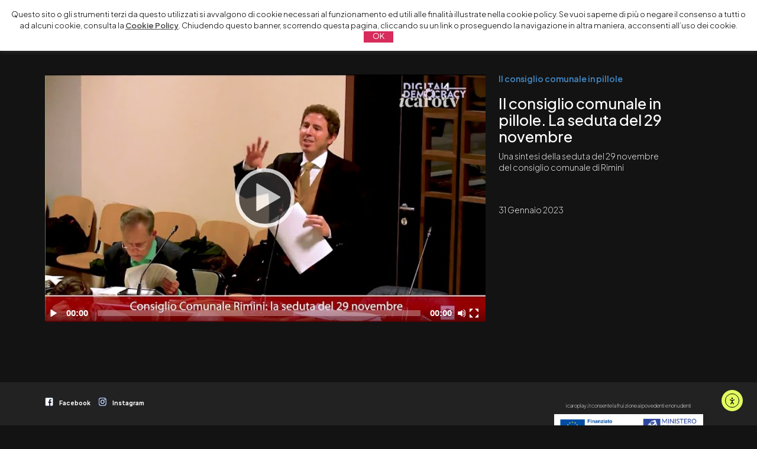

--- FILE ---
content_type: text/html; charset=UTF-8
request_url: https://www.icaroplay.it/programmi/informazione/consiglio-comunale/il-consiglio-comunale-in-pillole-la-seduta-del-29-novembre/
body_size: 14096
content:
<!DOCTYPE HTML>
<html lang="it-IT">
<head>
    <meta charset="UTF-8">

    <meta id="myViewport" name="viewport" content="width=device-width, initial-scale=1, maximum-scale=1">

    <!-- home screen icon-->
    <link rel="preconnect" href="https://www.icaroplay.it/wp-content/themes/icaroplay/images/logo-128.png" sizes="128x128" rel="apple-touch-icon" />
    <link rel="preconnect" href="https://www.icaroplay.it/wp-content/themes/icaroplay/images/logo-192.png" sizes="192x192" rel="icon" />
    <link href="https://www.icaroplay.it/wp-content/themes/icaroplay/images/favicon.png" rel="shortcut icon" />

    <script>
        var sw = screen.width;
        var sh = screen.height;
        if ( window.matchMedia("(orientation: landscape)").matches ) {
            var fw = sh;
        } else {
            var fw = sw;
        }
        console.log(fw);
        if (fw < 1023) {
            var mvp = document.getElementById("myViewport");
            mvp.setAttribute("content","width=320");
            console.log('mobile');
        }
        /*
        if ((fw >= 1024)&&(fw < 1600)) {
            var mvp = document.getElementById("myViewport");
            mvp.setAttribute("content","width=1280");
            console.log('normal');
        }
        if (fw >= 1600) {
            var mvp = document.getElementById("myViewport");
            mvp.setAttribute("content","width=1600");
            console.log('extra');
        }*/
    </script>
    <meta name='robots' content='index, follow, max-image-preview:large, max-snippet:-1, max-video-preview:-1' />
	<style>img:is([sizes="auto" i], [sizes^="auto," i]) { contain-intrinsic-size: 3000px 1500px }</style>
	
	<!-- This site is optimized with the Yoast SEO plugin v26.2 - https://yoast.com/wordpress/plugins/seo/ -->
	<link rel="canonical" href="https://www.icaroplay.it/programmi/informazione/consiglio-comunale/il-consiglio-comunale-in-pillole-la-seduta-del-29-novembre/" />
	<script type="application/ld+json" class="yoast-schema-graph">{"@context":"https://schema.org","@graph":[{"@type":"Article","@id":"https://www.icaroplay.it/programmi/informazione/consiglio-comunale/il-consiglio-comunale-in-pillole-la-seduta-del-29-novembre/#article","isPartOf":{"@id":"https://www.icaroplay.it/programmi/informazione/consiglio-comunale/il-consiglio-comunale-in-pillole-la-seduta-del-29-novembre/"},"author":{"name":"Redazione","@id":"https://www.icaroplay.it/#/schema/person/2938e8076a50e4f65c0b95c113604a23"},"headline":"Il consiglio comunale in pillole. La seduta del 29 novembre","datePublished":"2023-01-31T10:00:34+00:00","mainEntityOfPage":{"@id":"https://www.icaroplay.it/programmi/informazione/consiglio-comunale/il-consiglio-comunale-in-pillole-la-seduta-del-29-novembre/"},"wordCount":20,"commentCount":0,"publisher":{"@id":"https://www.icaroplay.it/#organization"},"image":{"@id":"https://www.icaroplay.it/programmi/informazione/consiglio-comunale/il-consiglio-comunale-in-pillole-la-seduta-del-29-novembre/#primaryimage"},"thumbnailUrl":"https://www.icaroplay.it/wp-content/uploads/sddefault-6430.jpg","articleSection":["Il consiglio comunale in pillole"],"inLanguage":"it-IT","potentialAction":[{"@type":"CommentAction","name":"Comment","target":["https://www.icaroplay.it/programmi/informazione/consiglio-comunale/il-consiglio-comunale-in-pillole-la-seduta-del-29-novembre/#respond"]}]},{"@type":"WebPage","@id":"https://www.icaroplay.it/programmi/informazione/consiglio-comunale/il-consiglio-comunale-in-pillole-la-seduta-del-29-novembre/","url":"https://www.icaroplay.it/programmi/informazione/consiglio-comunale/il-consiglio-comunale-in-pillole-la-seduta-del-29-novembre/","name":"Il consiglio comunale in pillole. La seduta del 29 novembre - Icaro Play - Dove vuoi, quando vuoi","isPartOf":{"@id":"https://www.icaroplay.it/#website"},"primaryImageOfPage":{"@id":"https://www.icaroplay.it/programmi/informazione/consiglio-comunale/il-consiglio-comunale-in-pillole-la-seduta-del-29-novembre/#primaryimage"},"image":{"@id":"https://www.icaroplay.it/programmi/informazione/consiglio-comunale/il-consiglio-comunale-in-pillole-la-seduta-del-29-novembre/#primaryimage"},"thumbnailUrl":"https://www.icaroplay.it/wp-content/uploads/sddefault-6430.jpg","datePublished":"2023-01-31T10:00:34+00:00","breadcrumb":{"@id":"https://www.icaroplay.it/programmi/informazione/consiglio-comunale/il-consiglio-comunale-in-pillole-la-seduta-del-29-novembre/#breadcrumb"},"inLanguage":"it-IT","potentialAction":{"@type":"ListenAction","target":"https://www.icaroplay.it/programmi/informazione/consiglio-comunale/il-consiglio-comunale-in-pillole-la-seduta-del-29-novembre/#podcast_player_16928","object":{"@id":"https://www.icaroplay.it/programmi/informazione/consiglio-comunale/il-consiglio-comunale-in-pillole-la-seduta-del-29-novembre/#/schema/podcast"}},"mainEntityOfPage":"https://www.icaroplay.it/programmi/informazione/consiglio-comunale/il-consiglio-comunale-in-pillole-la-seduta-del-29-novembre/#/schema/podcast"},{"@type":"ImageObject","inLanguage":"it-IT","@id":"https://www.icaroplay.it/programmi/informazione/consiglio-comunale/il-consiglio-comunale-in-pillole-la-seduta-del-29-novembre/#primaryimage","url":"https://www.icaroplay.it/wp-content/uploads/sddefault-6430.jpg","contentUrl":"https://www.icaroplay.it/wp-content/uploads/sddefault-6430.jpg","width":640,"height":480},{"@type":"BreadcrumbList","@id":"https://www.icaroplay.it/programmi/informazione/consiglio-comunale/il-consiglio-comunale-in-pillole-la-seduta-del-29-novembre/#breadcrumb","itemListElement":[{"@type":"ListItem","position":1,"name":"Home","item":"https://www.icaroplay.it/"},{"@type":"ListItem","position":2,"name":"Il consiglio comunale in pillole. La seduta del 29 novembre"}]},{"@type":"WebSite","@id":"https://www.icaroplay.it/#website","url":"https://www.icaroplay.it/","name":"Icaro Play","description":"Dove vuoi, quando vuoi","publisher":{"@id":"https://www.icaroplay.it/#organization"},"potentialAction":[{"@type":"SearchAction","target":{"@type":"EntryPoint","urlTemplate":"https://www.icaroplay.it/?s={search_term_string}"},"query-input":{"@type":"PropertyValueSpecification","valueRequired":true,"valueName":"search_term_string"}}],"inLanguage":"it-IT"},{"@type":"Organization","@id":"https://www.icaroplay.it/#organization","name":"Icaro Play","url":"https://www.icaroplay.it/","logo":{"@type":"ImageObject","inLanguage":"it-IT","@id":"https://www.icaroplay.it/#/schema/logo/image/","url":"https://www.icaroplay.it/wp-content/uploads/logo-icaroplay.png","contentUrl":"https://www.icaroplay.it/wp-content/uploads/logo-icaroplay.png","width":230,"height":58,"caption":"Icaro Play"},"image":{"@id":"https://www.icaroplay.it/#/schema/logo/image/"},"sameAs":["https://it-it.facebook.com/gruppoicaro/","https://www.instagram.com/icarotvrimini/?hl=it"]},{"@type":"Person","@id":"https://www.icaroplay.it/#/schema/person/2938e8076a50e4f65c0b95c113604a23","name":"Redazione","image":{"@type":"ImageObject","inLanguage":"it-IT","@id":"https://www.icaroplay.it/#/schema/person/image/","url":"https://secure.gravatar.com/avatar/32189e4da6023ab7025652dc3d54ebf8?s=96&d=mm&r=g","contentUrl":"https://secure.gravatar.com/avatar/32189e4da6023ab7025652dc3d54ebf8?s=96&d=mm&r=g","caption":"Redazione"},"url":"https://www.icaroplay.it/author/redazione/"}]}</script>
	<!-- / Yoast SEO plugin. -->


<link rel='dns-prefetch' href='//cdn.elementor.com' />
<link rel='dns-prefetch' href='//ajax.googleapis.com' />
<link rel="alternate" type="application/rss+xml" title="Icaro Play - Dove vuoi, quando vuoi &raquo; Feed" href="https://www.icaroplay.it/feed/" />
<link rel="alternate" type="application/rss+xml" title="Icaro Play - Dove vuoi, quando vuoi &raquo; Feed dei commenti" href="https://www.icaroplay.it/comments/feed/" />
<link rel="alternate" type="application/rss+xml" title="Icaro Play - Dove vuoi, quando vuoi &raquo; Il consiglio comunale in pillole. La seduta del 29 novembre Feed dei commenti" href="https://www.icaroplay.it/programmi/informazione/consiglio-comunale/il-consiglio-comunale-in-pillole-la-seduta-del-29-novembre/feed/" />

<!-- Rubidia Open Graph generator -->
<meta property="og:locale" content="it_IT" />
<meta property="og:type" content="article" />
<meta property="og:title" content="Il consiglio comunale in pillole. La seduta del 29 novembre" />
<meta property="og:description" content="&nbsp;" />
<meta property="og:url" content="https://www.icaroplay.it/programmi/informazione/consiglio-comunale/il-consiglio-comunale-in-pillole-la-seduta-del-29-novembre/" />
<meta property="og:site_name" content="Icaro Play" />
<meta property="article:published_time" content="31-01-2023" />
<meta name="author" content="&nbsp;" />
<meta name="twitter:card" content="summary_large_image" />
<meta name="twitter:site" content="@IcaroPlay" />
<meta name="twitter:creator" content="@IcaroPlay" />
<meta property="twitter:title" content="Il consiglio comunale in pillole. La seduta del 29 novembre" />
<meta property="twitter:description" content="&nbsp;" />
<meta property="og:image" content="https://www.icaroplay.it/wp-content/uploads/sddefault-6430.jpg" />
<meta property="og:image:width" content="640" />
<meta property="og:image:height" content="480" />
<meta property="og:image:type" content="image/jpeg" />
<!-- / Rubidia Open Graph generator -->

<script type="text/javascript">
/* <![CDATA[ */
window._wpemojiSettings = {"baseUrl":"https:\/\/s.w.org\/images\/core\/emoji\/15.0.3\/72x72\/","ext":".png","svgUrl":"https:\/\/s.w.org\/images\/core\/emoji\/15.0.3\/svg\/","svgExt":".svg","source":{"concatemoji":"https:\/\/www.icaroplay.it\/wp-includes\/js\/wp-emoji-release.min.js?ver=6.7.4"}};
/*! This file is auto-generated */
!function(i,n){var o,s,e;function c(e){try{var t={supportTests:e,timestamp:(new Date).valueOf()};sessionStorage.setItem(o,JSON.stringify(t))}catch(e){}}function p(e,t,n){e.clearRect(0,0,e.canvas.width,e.canvas.height),e.fillText(t,0,0);var t=new Uint32Array(e.getImageData(0,0,e.canvas.width,e.canvas.height).data),r=(e.clearRect(0,0,e.canvas.width,e.canvas.height),e.fillText(n,0,0),new Uint32Array(e.getImageData(0,0,e.canvas.width,e.canvas.height).data));return t.every(function(e,t){return e===r[t]})}function u(e,t,n){switch(t){case"flag":return n(e,"\ud83c\udff3\ufe0f\u200d\u26a7\ufe0f","\ud83c\udff3\ufe0f\u200b\u26a7\ufe0f")?!1:!n(e,"\ud83c\uddfa\ud83c\uddf3","\ud83c\uddfa\u200b\ud83c\uddf3")&&!n(e,"\ud83c\udff4\udb40\udc67\udb40\udc62\udb40\udc65\udb40\udc6e\udb40\udc67\udb40\udc7f","\ud83c\udff4\u200b\udb40\udc67\u200b\udb40\udc62\u200b\udb40\udc65\u200b\udb40\udc6e\u200b\udb40\udc67\u200b\udb40\udc7f");case"emoji":return!n(e,"\ud83d\udc26\u200d\u2b1b","\ud83d\udc26\u200b\u2b1b")}return!1}function f(e,t,n){var r="undefined"!=typeof WorkerGlobalScope&&self instanceof WorkerGlobalScope?new OffscreenCanvas(300,150):i.createElement("canvas"),a=r.getContext("2d",{willReadFrequently:!0}),o=(a.textBaseline="top",a.font="600 32px Arial",{});return e.forEach(function(e){o[e]=t(a,e,n)}),o}function t(e){var t=i.createElement("script");t.src=e,t.defer=!0,i.head.appendChild(t)}"undefined"!=typeof Promise&&(o="wpEmojiSettingsSupports",s=["flag","emoji"],n.supports={everything:!0,everythingExceptFlag:!0},e=new Promise(function(e){i.addEventListener("DOMContentLoaded",e,{once:!0})}),new Promise(function(t){var n=function(){try{var e=JSON.parse(sessionStorage.getItem(o));if("object"==typeof e&&"number"==typeof e.timestamp&&(new Date).valueOf()<e.timestamp+604800&&"object"==typeof e.supportTests)return e.supportTests}catch(e){}return null}();if(!n){if("undefined"!=typeof Worker&&"undefined"!=typeof OffscreenCanvas&&"undefined"!=typeof URL&&URL.createObjectURL&&"undefined"!=typeof Blob)try{var e="postMessage("+f.toString()+"("+[JSON.stringify(s),u.toString(),p.toString()].join(",")+"));",r=new Blob([e],{type:"text/javascript"}),a=new Worker(URL.createObjectURL(r),{name:"wpTestEmojiSupports"});return void(a.onmessage=function(e){c(n=e.data),a.terminate(),t(n)})}catch(e){}c(n=f(s,u,p))}t(n)}).then(function(e){for(var t in e)n.supports[t]=e[t],n.supports.everything=n.supports.everything&&n.supports[t],"flag"!==t&&(n.supports.everythingExceptFlag=n.supports.everythingExceptFlag&&n.supports[t]);n.supports.everythingExceptFlag=n.supports.everythingExceptFlag&&!n.supports.flag,n.DOMReady=!1,n.readyCallback=function(){n.DOMReady=!0}}).then(function(){return e}).then(function(){var e;n.supports.everything||(n.readyCallback(),(e=n.source||{}).concatemoji?t(e.concatemoji):e.wpemoji&&e.twemoji&&(t(e.twemoji),t(e.wpemoji)))}))}((window,document),window._wpemojiSettings);
/* ]]> */
</script>
<link rel='stylesheet' id='mediaelement-player-css' href='https://www.icaroplay.it/wp-content/themes/icaroplay/mejs/mediaelementplayer.css?ver=6.7.4' type='text/css' media='all' />
<link rel='stylesheet' id='mediaelement-ads-css' href='https://www.icaroplay.it/wp-content/themes/icaroplay/mejs/ads.css?ver=6.7.4' type='text/css' media='all' />
<style id='wp-emoji-styles-inline-css' type='text/css'>

	img.wp-smiley, img.emoji {
		display: inline !important;
		border: none !important;
		box-shadow: none !important;
		height: 1em !important;
		width: 1em !important;
		margin: 0 0.07em !important;
		vertical-align: -0.1em !important;
		background: none !important;
		padding: 0 !important;
	}
</style>
<link rel='stylesheet' id='wp-block-library-css' href='https://www.icaroplay.it/wp-includes/css/dist/block-library/style.min.css?ver=6.7.4' type='text/css' media='all' />
<style id='classic-theme-styles-inline-css' type='text/css'>
/*! This file is auto-generated */
.wp-block-button__link{color:#fff;background-color:#32373c;border-radius:9999px;box-shadow:none;text-decoration:none;padding:calc(.667em + 2px) calc(1.333em + 2px);font-size:1.125em}.wp-block-file__button{background:#32373c;color:#fff;text-decoration:none}
</style>
<style id='global-styles-inline-css' type='text/css'>
:root{--wp--preset--aspect-ratio--square: 1;--wp--preset--aspect-ratio--4-3: 4/3;--wp--preset--aspect-ratio--3-4: 3/4;--wp--preset--aspect-ratio--3-2: 3/2;--wp--preset--aspect-ratio--2-3: 2/3;--wp--preset--aspect-ratio--16-9: 16/9;--wp--preset--aspect-ratio--9-16: 9/16;--wp--preset--color--black: #000000;--wp--preset--color--cyan-bluish-gray: #abb8c3;--wp--preset--color--white: #ffffff;--wp--preset--color--pale-pink: #f78da7;--wp--preset--color--vivid-red: #cf2e2e;--wp--preset--color--luminous-vivid-orange: #ff6900;--wp--preset--color--luminous-vivid-amber: #fcb900;--wp--preset--color--light-green-cyan: #7bdcb5;--wp--preset--color--vivid-green-cyan: #00d084;--wp--preset--color--pale-cyan-blue: #8ed1fc;--wp--preset--color--vivid-cyan-blue: #0693e3;--wp--preset--color--vivid-purple: #9b51e0;--wp--preset--gradient--vivid-cyan-blue-to-vivid-purple: linear-gradient(135deg,rgba(6,147,227,1) 0%,rgb(155,81,224) 100%);--wp--preset--gradient--light-green-cyan-to-vivid-green-cyan: linear-gradient(135deg,rgb(122,220,180) 0%,rgb(0,208,130) 100%);--wp--preset--gradient--luminous-vivid-amber-to-luminous-vivid-orange: linear-gradient(135deg,rgba(252,185,0,1) 0%,rgba(255,105,0,1) 100%);--wp--preset--gradient--luminous-vivid-orange-to-vivid-red: linear-gradient(135deg,rgba(255,105,0,1) 0%,rgb(207,46,46) 100%);--wp--preset--gradient--very-light-gray-to-cyan-bluish-gray: linear-gradient(135deg,rgb(238,238,238) 0%,rgb(169,184,195) 100%);--wp--preset--gradient--cool-to-warm-spectrum: linear-gradient(135deg,rgb(74,234,220) 0%,rgb(151,120,209) 20%,rgb(207,42,186) 40%,rgb(238,44,130) 60%,rgb(251,105,98) 80%,rgb(254,248,76) 100%);--wp--preset--gradient--blush-light-purple: linear-gradient(135deg,rgb(255,206,236) 0%,rgb(152,150,240) 100%);--wp--preset--gradient--blush-bordeaux: linear-gradient(135deg,rgb(254,205,165) 0%,rgb(254,45,45) 50%,rgb(107,0,62) 100%);--wp--preset--gradient--luminous-dusk: linear-gradient(135deg,rgb(255,203,112) 0%,rgb(199,81,192) 50%,rgb(65,88,208) 100%);--wp--preset--gradient--pale-ocean: linear-gradient(135deg,rgb(255,245,203) 0%,rgb(182,227,212) 50%,rgb(51,167,181) 100%);--wp--preset--gradient--electric-grass: linear-gradient(135deg,rgb(202,248,128) 0%,rgb(113,206,126) 100%);--wp--preset--gradient--midnight: linear-gradient(135deg,rgb(2,3,129) 0%,rgb(40,116,252) 100%);--wp--preset--font-size--small: 13px;--wp--preset--font-size--medium: 20px;--wp--preset--font-size--large: 36px;--wp--preset--font-size--x-large: 42px;--wp--preset--spacing--20: 0.44rem;--wp--preset--spacing--30: 0.67rem;--wp--preset--spacing--40: 1rem;--wp--preset--spacing--50: 1.5rem;--wp--preset--spacing--60: 2.25rem;--wp--preset--spacing--70: 3.38rem;--wp--preset--spacing--80: 5.06rem;--wp--preset--shadow--natural: 6px 6px 9px rgba(0, 0, 0, 0.2);--wp--preset--shadow--deep: 12px 12px 50px rgba(0, 0, 0, 0.4);--wp--preset--shadow--sharp: 6px 6px 0px rgba(0, 0, 0, 0.2);--wp--preset--shadow--outlined: 6px 6px 0px -3px rgba(255, 255, 255, 1), 6px 6px rgba(0, 0, 0, 1);--wp--preset--shadow--crisp: 6px 6px 0px rgba(0, 0, 0, 1);}:where(.is-layout-flex){gap: 0.5em;}:where(.is-layout-grid){gap: 0.5em;}body .is-layout-flex{display: flex;}.is-layout-flex{flex-wrap: wrap;align-items: center;}.is-layout-flex > :is(*, div){margin: 0;}body .is-layout-grid{display: grid;}.is-layout-grid > :is(*, div){margin: 0;}:where(.wp-block-columns.is-layout-flex){gap: 2em;}:where(.wp-block-columns.is-layout-grid){gap: 2em;}:where(.wp-block-post-template.is-layout-flex){gap: 1.25em;}:where(.wp-block-post-template.is-layout-grid){gap: 1.25em;}.has-black-color{color: var(--wp--preset--color--black) !important;}.has-cyan-bluish-gray-color{color: var(--wp--preset--color--cyan-bluish-gray) !important;}.has-white-color{color: var(--wp--preset--color--white) !important;}.has-pale-pink-color{color: var(--wp--preset--color--pale-pink) !important;}.has-vivid-red-color{color: var(--wp--preset--color--vivid-red) !important;}.has-luminous-vivid-orange-color{color: var(--wp--preset--color--luminous-vivid-orange) !important;}.has-luminous-vivid-amber-color{color: var(--wp--preset--color--luminous-vivid-amber) !important;}.has-light-green-cyan-color{color: var(--wp--preset--color--light-green-cyan) !important;}.has-vivid-green-cyan-color{color: var(--wp--preset--color--vivid-green-cyan) !important;}.has-pale-cyan-blue-color{color: var(--wp--preset--color--pale-cyan-blue) !important;}.has-vivid-cyan-blue-color{color: var(--wp--preset--color--vivid-cyan-blue) !important;}.has-vivid-purple-color{color: var(--wp--preset--color--vivid-purple) !important;}.has-black-background-color{background-color: var(--wp--preset--color--black) !important;}.has-cyan-bluish-gray-background-color{background-color: var(--wp--preset--color--cyan-bluish-gray) !important;}.has-white-background-color{background-color: var(--wp--preset--color--white) !important;}.has-pale-pink-background-color{background-color: var(--wp--preset--color--pale-pink) !important;}.has-vivid-red-background-color{background-color: var(--wp--preset--color--vivid-red) !important;}.has-luminous-vivid-orange-background-color{background-color: var(--wp--preset--color--luminous-vivid-orange) !important;}.has-luminous-vivid-amber-background-color{background-color: var(--wp--preset--color--luminous-vivid-amber) !important;}.has-light-green-cyan-background-color{background-color: var(--wp--preset--color--light-green-cyan) !important;}.has-vivid-green-cyan-background-color{background-color: var(--wp--preset--color--vivid-green-cyan) !important;}.has-pale-cyan-blue-background-color{background-color: var(--wp--preset--color--pale-cyan-blue) !important;}.has-vivid-cyan-blue-background-color{background-color: var(--wp--preset--color--vivid-cyan-blue) !important;}.has-vivid-purple-background-color{background-color: var(--wp--preset--color--vivid-purple) !important;}.has-black-border-color{border-color: var(--wp--preset--color--black) !important;}.has-cyan-bluish-gray-border-color{border-color: var(--wp--preset--color--cyan-bluish-gray) !important;}.has-white-border-color{border-color: var(--wp--preset--color--white) !important;}.has-pale-pink-border-color{border-color: var(--wp--preset--color--pale-pink) !important;}.has-vivid-red-border-color{border-color: var(--wp--preset--color--vivid-red) !important;}.has-luminous-vivid-orange-border-color{border-color: var(--wp--preset--color--luminous-vivid-orange) !important;}.has-luminous-vivid-amber-border-color{border-color: var(--wp--preset--color--luminous-vivid-amber) !important;}.has-light-green-cyan-border-color{border-color: var(--wp--preset--color--light-green-cyan) !important;}.has-vivid-green-cyan-border-color{border-color: var(--wp--preset--color--vivid-green-cyan) !important;}.has-pale-cyan-blue-border-color{border-color: var(--wp--preset--color--pale-cyan-blue) !important;}.has-vivid-cyan-blue-border-color{border-color: var(--wp--preset--color--vivid-cyan-blue) !important;}.has-vivid-purple-border-color{border-color: var(--wp--preset--color--vivid-purple) !important;}.has-vivid-cyan-blue-to-vivid-purple-gradient-background{background: var(--wp--preset--gradient--vivid-cyan-blue-to-vivid-purple) !important;}.has-light-green-cyan-to-vivid-green-cyan-gradient-background{background: var(--wp--preset--gradient--light-green-cyan-to-vivid-green-cyan) !important;}.has-luminous-vivid-amber-to-luminous-vivid-orange-gradient-background{background: var(--wp--preset--gradient--luminous-vivid-amber-to-luminous-vivid-orange) !important;}.has-luminous-vivid-orange-to-vivid-red-gradient-background{background: var(--wp--preset--gradient--luminous-vivid-orange-to-vivid-red) !important;}.has-very-light-gray-to-cyan-bluish-gray-gradient-background{background: var(--wp--preset--gradient--very-light-gray-to-cyan-bluish-gray) !important;}.has-cool-to-warm-spectrum-gradient-background{background: var(--wp--preset--gradient--cool-to-warm-spectrum) !important;}.has-blush-light-purple-gradient-background{background: var(--wp--preset--gradient--blush-light-purple) !important;}.has-blush-bordeaux-gradient-background{background: var(--wp--preset--gradient--blush-bordeaux) !important;}.has-luminous-dusk-gradient-background{background: var(--wp--preset--gradient--luminous-dusk) !important;}.has-pale-ocean-gradient-background{background: var(--wp--preset--gradient--pale-ocean) !important;}.has-electric-grass-gradient-background{background: var(--wp--preset--gradient--electric-grass) !important;}.has-midnight-gradient-background{background: var(--wp--preset--gradient--midnight) !important;}.has-small-font-size{font-size: var(--wp--preset--font-size--small) !important;}.has-medium-font-size{font-size: var(--wp--preset--font-size--medium) !important;}.has-large-font-size{font-size: var(--wp--preset--font-size--large) !important;}.has-x-large-font-size{font-size: var(--wp--preset--font-size--x-large) !important;}
:where(.wp-block-post-template.is-layout-flex){gap: 1.25em;}:where(.wp-block-post-template.is-layout-grid){gap: 1.25em;}
:where(.wp-block-columns.is-layout-flex){gap: 2em;}:where(.wp-block-columns.is-layout-grid){gap: 2em;}
:root :where(.wp-block-pullquote){font-size: 1.5em;line-height: 1.6;}
</style>
<link rel='stylesheet' id='cookie-law-info-css' href='https://www.icaroplay.it/wp-content/plugins/cookie-law-info/legacy/public/css/cookie-law-info-public.css?ver=3.3.6' type='text/css' media='all' />
<link rel='stylesheet' id='cookie-law-info-gdpr-css' href='https://www.icaroplay.it/wp-content/plugins/cookie-law-info/legacy/public/css/cookie-law-info-gdpr.css?ver=3.3.6' type='text/css' media='all' />
<link rel='stylesheet' id='h5ap-public-css' href='https://www.icaroplay.it/wp-content/plugins/html5-audio-player/assets/css/style.css?ver=1768982856' type='text/css' media='all' />
<link rel='stylesheet' id='ea11y-widget-fonts-css' href='https://www.icaroplay.it/wp-content/plugins/pojo-accessibility/assets/build/fonts.css?ver=3.8.1' type='text/css' media='all' />
<link rel='stylesheet' id='ea11y-skip-link-css' href='https://www.icaroplay.it/wp-content/plugins/pojo-accessibility/assets/build/skip-link.css?ver=3.8.1' type='text/css' media='all' />
<script type="text/javascript" src="//ajax.googleapis.com/ajax/libs/jquery/1.11.0/jquery.min.js?ver=6.7.4" id="jquery-js"></script>
<script type="text/javascript" id="cookie-law-info-js-extra">
/* <![CDATA[ */
var Cli_Data = {"nn_cookie_ids":[],"cookielist":[],"non_necessary_cookies":[],"ccpaEnabled":"","ccpaRegionBased":"","ccpaBarEnabled":"","strictlyEnabled":["necessary","obligatoire"],"ccpaType":"gdpr","js_blocking":"","custom_integration":"","triggerDomRefresh":"","secure_cookies":""};
var cli_cookiebar_settings = {"animate_speed_hide":"500","animate_speed_show":"500","background":"#FFF","border":"#b1a6a6c2","border_on":"","button_1_button_colour":"#d72c5c","button_1_button_hover":"#ac234a","button_1_link_colour":"#fff","button_1_as_button":"1","button_1_new_win":"","button_2_button_colour":"#333","button_2_button_hover":"#292929","button_2_link_colour":"#444","button_2_as_button":"","button_2_hidebar":"","button_3_button_colour":"#000","button_3_button_hover":"#000000","button_3_link_colour":"#fff","button_3_as_button":"1","button_3_new_win":"","button_4_button_colour":"#000","button_4_button_hover":"#000000","button_4_link_colour":"#62a329","button_4_as_button":"","button_7_button_colour":"#61a229","button_7_button_hover":"#4e8221","button_7_link_colour":"#fff","button_7_as_button":"1","button_7_new_win":"","font_family":"inherit","header_fix":"","notify_animate_hide":"1","notify_animate_show":"","notify_div_id":"#cookie-law-info-bar","notify_position_horizontal":"right","notify_position_vertical":"top","scroll_close":"","scroll_close_reload":"","accept_close_reload":"","reject_close_reload":"","showagain_tab":"","showagain_background":"#fff","showagain_border":"#000","showagain_div_id":"#cookie-law-info-again","showagain_x_position":"100px","text":"#000","show_once_yn":"","show_once":"10000","logging_on":"","as_popup":"","popup_overlay":"1","bar_heading_text":"","cookie_bar_as":"banner","popup_showagain_position":"bottom-right","widget_position":"left"};
var log_object = {"ajax_url":"https:\/\/www.icaroplay.it\/wp-admin\/admin-ajax.php"};
/* ]]> */
</script>
<script type="text/javascript" src="https://www.icaroplay.it/wp-content/plugins/cookie-law-info/legacy/public/js/cookie-law-info-public.js?ver=3.3.6" id="cookie-law-info-js"></script>
<script></script><link rel="https://api.w.org/" href="https://www.icaroplay.it/wp-json/" /><link rel="alternate" title="JSON" type="application/json" href="https://www.icaroplay.it/wp-json/wp/v2/posts/16928" /><link rel="EditURI" type="application/rsd+xml" title="RSD" href="https://www.icaroplay.it/xmlrpc.php?rsd" />
<meta name="generator" content="WordPress 6.7.4" />
<meta name="generator" content="Seriously Simple Podcasting 3.13.0" />
<link rel='shortlink' href='https://www.icaroplay.it/?p=16928' />
<link rel="alternate" title="oEmbed (JSON)" type="application/json+oembed" href="https://www.icaroplay.it/wp-json/oembed/1.0/embed?url=https%3A%2F%2Fwww.icaroplay.it%2Fprogrammi%2Finformazione%2Fconsiglio-comunale%2Fil-consiglio-comunale-in-pillole-la-seduta-del-29-novembre%2F" />
<link rel="alternate" title="oEmbed (XML)" type="text/xml+oembed" href="https://www.icaroplay.it/wp-json/oembed/1.0/embed?url=https%3A%2F%2Fwww.icaroplay.it%2Fprogrammi%2Finformazione%2Fconsiglio-comunale%2Fil-consiglio-comunale-in-pillole-la-seduta-del-29-novembre%2F&#038;format=xml" />
        <style>
            .mejs-container:has(.plyr) {
                height: auto;
                background: transparent
            }

            .mejs-container:has(.plyr) .mejs-controls {
                display: none
            }

            .h5ap_all {
                --shadow-color: 197deg 32% 65%;
                border-radius: 6px;
                box-shadow: 0px 0px 9.6px hsl(var(--shadow-color)/.36), 0 1.7px 1.9px 0px hsl(var(--shadow-color)/.36), 0 4.3px 1.8px -1.7px hsl(var(--shadow-color)/.36), -0.1px 10.6px 11.9px -2.5px hsl(var(--shadow-color)/.36);
                margin: 16px auto;
            }

            .h5ap_single_button {
                height: 5050;
            }
        </style>
    		<style>
			span.h5ap_single_button {
				display: inline-flex;
				justify-content: center;
				align-items: center;
			}

			.h5ap_single_button span {
				line-height: 0;
			}

			span#h5ap_single_button span svg {
				cursor: pointer;
			}

			#skin_default .plyr__control,
			#skin_default .plyr__time {
				color: #4f5b5f			}

			#skin_default .plyr__control:hover {
				background: #1aafff;
				color: #f5f5f5			}

			#skin_default .plyr__controls {
				background: #f5f5f5			}

			#skin_default .plyr__controls__item input {
				color: #1aafff			}

			.plyr {
				--plyr-color-main: #4f5b5f			}

			/* Custom Css */
					</style>

<link rel="alternate" type="application/rss+xml" title="Feed RSS del podcast" href="https://www.icaroplay.it/feed/podcast" />

		<style type="text/css">.pp-podcast {opacity: 0;}</style>
		<style type="text/css">.recentcomments a{display:inline !important;padding:0 !important;margin:0 !important;}</style><!-- All in one Favicon 4.8 --><meta name="generator" content="Powered by WPBakery Page Builder - drag and drop page builder for WordPress."/>
<style type="text/css">.heading{width:10sec;}</style><noscript><style> .wpb_animate_when_almost_visible { opacity: 1; }</style></noscript>
    <title>Icaro Play</title>

    <link rel="preconnect" href="https://fonts.googleapis.com">
    <link rel="preconnect" href="https://fonts.gstatic.com" crossorigin>
    <link href="https://fonts.googleapis.com/css2?family=Plus+Jakarta+Sans:ital,wght@0,100;0,200;0,300;0,400;0,500;0,600;0,700;0,800;1,500&display=swap" rel="stylesheet">
    <!--<link href="https://fonts.googleapis.com/css2?family=Plus+Jakarta+Sans:ital,wght@0,100;0,0,400;0,800;1,500&display=swap" rel="stylesheet">-->
    <link rel="stylesheet" type="text/css" href="https://www.icaroplay.it/wp-content/themes/icaroplay/css/font-awesome.min.css?v=17"/>
    <link rel="stylesheet" type="text/css" href="https://www.icaroplay.it/wp-content/themes/icaroplay/css/font-linearicons.css?v=17"/>
    <link rel="stylesheet" type="text/css" href="https://www.icaroplay.it/wp-content/themes/icaroplay/css/bootstrap.css?v=17"/>
    <link rel="stylesheet" type="text/css" href="https://www.icaroplay.it/wp-content/themes/icaroplay/css/bootstrap-theme.css?v=17"/>
    <link rel="stylesheet" type="text/css" href="https://www.icaroplay.it/wp-content/themes/icaroplay/css/jquery.fancybox.css?v=17"/>
    <link rel="stylesheet" type="text/css" href="https://www.icaroplay.it/wp-content/themes/icaroplay/css/jquery-ui.css?v=17"/>
    <link rel="stylesheet" type="text/css" href="https://www.icaroplay.it/wp-content/themes/icaroplay/css/owl.carousel.css?v=17"/>
    <link rel="stylesheet" type="text/css" href="https://www.icaroplay.it/wp-content/themes/icaroplay/css/owl.transitions.css?v=17"/>
    <link rel="stylesheet" type="text/css" href="https://www.icaroplay.it/wp-content/themes/icaroplay/css/owl.theme.css?v=17"/>
    <link rel="stylesheet" type="text/css" href="https://www.icaroplay.it/wp-content/themes/icaroplay/css/slick.css?v=17"/>
    <link rel="stylesheet" type="text/css" href="https://www.icaroplay.it/wp-content/themes/icaroplay/css/slick-theme.css?v=17"/>
    <link rel="stylesheet" type="text/css" href="https://www.icaroplay.it/wp-content/themes/icaroplay/css/theme.css?v=17" media="all"/>
    <link rel="stylesheet" type="text/css" href="https://www.icaroplay.it/wp-content/themes/icaroplay/css/responsive.css?v=17" media="all"/>
    <link rel="stylesheet" type="text/css" href="https://www.icaroplay.it/wp-content/themes/icaroplay/style.css?v=17" media="all"/>

    <!-- Global site tag (gtag.js) - Google Analytics -->
    <script async src="https://www.googletagmanager.com/gtag/js?id=UA-167906240-1"></script>
    <script>
        window.dataLayer = window.dataLayer || [];
        function gtag(){dataLayer.push(arguments);}
        gtag('js', new Date());

        gtag('config', 'UA-167906240-1');
    </script>

    <!-- Google Analytics 4 -->
    <!-- Google tag (gtag.js) -->
    <script async src="https://www.googletagmanager.com/gtag/js?id=G-YG87DWHEV7"></script>
    <script>
        window.dataLayer = window.dataLayer || [];
        function gtag(){dataLayer.push(arguments);}
        gtag('js', new Date());
        gtag('config', 'G-YG87DWHEV7');
    </script>

</head>
<body class="post-template-default single single-post postid-16928 single-format-standard ally-default wpb-js-composer js-comp-ver-7.2 vc_responsive">

		<script>
			const onSkipLinkClick = () => {
				const htmlElement = document.querySelector('html');

				htmlElement.style['scroll-behavior'] = 'smooth';

				setTimeout( () => htmlElement.style['scroll-behavior'] = null, 1000 );
			}
			document.addEventListener("DOMContentLoaded", () => {
				if (!document.querySelector('#content')) {
					document.querySelector('.ea11y-skip-to-content-link').remove();
				}
			});
		</script>
		<nav aria-label="Vai alla navigazione dei contenuti">
			<a class="ea11y-skip-to-content-link"
				href="#content"
				tabindex="1"
				onclick="onSkipLinkClick()"
			>
				Salta al contenuto
				<svg width="24" height="24" viewBox="0 0 24 24" fill="none" role="presentation">
					<path d="M18 6V12C18 12.7956 17.6839 13.5587 17.1213 14.1213C16.5587 14.6839 15.7956 15 15 15H5M5 15L9 11M5 15L9 19"
								stroke="black"
								stroke-width="1.5"
								stroke-linecap="round"
								stroke-linejoin="round"
					/>
				</svg>
			</a>
			<div class="ea11y-skip-to-content-backdrop"></div>
		</nav>

		



<div class="wrap">
    <div id="header">
        <div class="header-icaro">
            <div class="container">

                <div class="col-md-2 col-sm-2 margin0 left">
                    <!--<div class="panino"></div>-->
                    <div class="logo"><a href="https://www.icaroplay.it" title="Vai alla Home"><img src="https://www.icaroplay.it/wp-content/themes/icaroplay/images/logo-icaroplay.svg" alt="" /></a></div>
                </div>
                <div class="menu col-md-8 col-sm-8">
                    <nav class="main-nav center">
                        <ul class="main-menu">
                            <li ><a href="https://www.icaroplay.it/icarotv/" title="Vai Icaro TV"><b>Icaro TV</b></a></li>
                            <li ><a href="https://www.icaroplay.it/radioicaro/" title="Vai a Radio Icaro"><b>Radio Icaro</b></a></li>
                            <li ><a href="https://www.icaroplay.it/palinsesti/" title="Vai Icaro a Palinsesti">Palinsesti</a></li>
                            <li ><a href="https://www.icaroplay.it/come-vederci/" title="Vai a Come vederci">Come vederci</a></li>
                            <li><a href="https://www.icaroplay.it/ricerca" title="Cerca"><img class="search-button-menu" src="https://www.icaroplay.it/wp-content/themes/icaroplay/images/lente.svg" alt="Cerca" /></a></li>
                        </ul>
                    </nav>
                </div>
                <div class="col-md-2 col-sm-2 margin0 left"></div>

            </div>

            <div class="mobile-menu">
                <ul class="mobile-ul">
                    <li><a href="https://www.icaroplay.it/icarotv/" title="Vai Icaro TV"><img src="https://www.icaroplay.it/wp-content/themes/icaroplay/images/mobile-03.svg" alt="Icaro TV" class="mobile-icon" /><br>Icaro TV</a></li>
                    <li><a href="https://www.icaroplay.it/radioicaro/" title="Vai a Radio Icaro"><img src="https://www.icaroplay.it/wp-content/themes/icaroplay/images/mobile-04.svg" alt="Radio Icaro" class="mobile-icon" /><br>Radio Icaro</a></li>
                    <li><a href="https://www.icaroplay.it/palinsesti/" title="Vai Icaro a Palinsesti"><img src="https://www.icaroplay.it/wp-content/themes/icaroplay/images/mobile-05.svg" alt="Palinsesti" class="mobile-icon" /><br>Palinsesti</a></li>
                    <li><a href="https://www.icaroplay.it/come-vederci/" title="Vai a Come vederci"><img src="https://www.icaroplay.it/wp-content/themes/icaroplay/images/mobile-02.svg" alt="Come vederci" class="mobile-icon" /><br>Come vederci</a></li>
                    <li><a href="https://www.icaroplay.it/ricerca" title="Cerca"><img src="https://www.icaroplay.it/wp-content/themes/icaroplay/images/mobile-06.svg" alt="Cerca" class="mobile-icon" /><br>Cerca</a></li>
                </ul>
            </div>

        </div>
    </div>

<div id="content">

    <div class="container">
        <br>
                    <article class="post" id="post-16928">
                <div class="entry_video">
                   
                    <!-- RUBIDIA CODE START -->
                                        <script src="https://www.icaroplay.it/wp-content/themes/icaroplay/mejs/mediaelement-and-player.min.js"></script>
                    <script src="https://www.icaroplay.it/wp-content/themes/icaroplay/mejs/ads.min.js"></script>
                    <script src="https://www.icaroplay.it/wp-content/themes/icaroplay/mejs/ads-vast-vpaid.min.js"></script>
                    <script src="https://www.icaroplay.it/wp-content/themes/icaroplay/mejs/hls.min.js"></script>
                    <div class="mejs-player" style="overflow: hidden;">
                        <video id="rme-video" preload="none" poster="https://www.icaroplay.it/wp-content/uploads/sddefault-6430.jpg" controls autoplay playsinline webkit-playsinline>
                            <source src="https://www.youtube.com/watch?v=n-ezvZ9hCI0">
                        </video>
                        <div class="loader">
                           <img src="https://www.icaroplay.it/wp-content/themes/icaroplay/mejs/loader.gif" alt="loading...">
                        </div>
                    </div>

                                            <script>
                            /* BEGIN VIDEO PLAYER CONFIGURATION */
                            const strThemePath = 'https://www.icaroplay.it/wp-content/themes/icaroplay/';
                            const strVideoUrl = 'https://www.youtube.com/watch?v=n-ezvZ9hCI0';
                            const strVastAdTagUrl = 'https://pubads.g.doubleclick.net/gampad/ads?iu=/3003772/Icaroplay-VOD-preroll&description_url=https%3A%2F%2Fwww.icaroplay.it&tfcd=0&npa=0&sz=1280x720&gdfp_req=1&output=vast&unviewed_position_start=1&env=vp&impl=s&correlator=';
                            const flgPrerollAdEnableSkip = 'true';
                            const intPrerollAdSkipSeconds = 10;
                            /* END VIDEO PLAYER CONFIGURATION */
                        </script>
                                        <script src="https://www.icaroplay.it/wp-content/themes/icaroplay/rubidia-player.min.js"></script>
                    <!-- RUBIDIA CODE END -->
                </div>

                <div class="entry_testo">
                    <h2 class="top"><a href="https://www.icaroplay.it/consiglio-comunale">Il consiglio comunale in pillole</a></h2>
                    <h1>Il consiglio comunale in pillole. La seduta del 29 novembre</h1>
                    <p>Una sintesi della seduta del 29 novembre del consiglio comunale di Rimini</p>
                    <br>
                    <br>
                    <p>31 Gennaio 2023</p>
                </div>

            </article>
            </div>

    <div class="container">
        <div class="credits">
            <br>
            <p></p>
            <br>
        </div>
    </div>

</div>
<script type='text/javascript'>

    $(window).resize( function(){
        var height = $(window).height();
        var width = $(window).width();
        var ob = $('html');
        if( width > height ) {
            console.log('landscape');
            $(".mobile-menu").addClass('hide-landscape');
        }else{
            console.log('portrait');
            $(".mobile-menu").removeClass('hide-landscape');
        }
    });

    <!-- REMOVE cookie div nell'APP -->
    

</script>

<!-- REMOVE cookie div nell'APP -->


    <div id="social">
        <div class="container">
            <div class="col-md-3 col-sm-2 icone_social margin0 left">
                <a href="https://it-it.facebook.com/gruppoicaro/" target="_blank">
                    <img  class="logo_social" src="https://www.icaroplay.it/wp-content/themes/icaroplay/images/fb.png" alt="" />
                    <span class="testo_social" >Facebook</span>
                </a>
                <a href="https://www.instagram.com/icarotvrimini/?hl=it" target="_blank">
                    <img  class="logo_social" src="https://www.icaroplay.it/wp-content/themes/icaroplay/images/is.png" alt="" />
                    <span class="testo_social" >Instagram</span>
                </a>
            </div>
            <div class="menu col-md-6 col-sm-8"></div>
            <div class="col-md-3 col-sm-2 ngeu_mdc">
                <div class="frase_ngeu_mdc">icaroplay.it consente la fruizione a ipovedenti e non udenti</div>
                <img  class="loghi_ngeu_mdc" src="https://www.icaroplay.it/wp-content/themes/icaroplay/images/loghi-sponsor-EU-MC.png" alt="" />
            </div>
        </div>
    </div>
    <div id="footer">
        <div class="container">
            <div class="col-md-3 col-sm-2 margin0 left">
                <a class="logo_footer" href="https://www.gruppoicaro.it" title="Vai al sito Gruppo Icaro" target="_blank"><img src="https://www.icaroplay.it/wp-content/themes/icaroplay/images/logo-gruppoicaro.svg" alt="" /></a>
                <p class="testo_footer"></p>
            </div>
            <div class="menu col-md-6 col-sm-8"></div>
            <div class="col-md-3 col-sm-2  linkfooter">
                <a href="https://www.icaroplay.it/contatti/">Contatti</a><br>
                <a href="https://www.icaroplay.it/privacy-policy/">Privacy & Cookies</a><br>
                <a href="https://www.icaroplay.it/codici_autoregolamentazione.pdf">Codici autoregolamentazione</a><br>
                <a href="https://www.icaroplay.it/codice_etico.pdf">Codice etico</a><br>
            </div>
        </div>
    </div>






<!-- End Footer -->
</div>
<script type="text/javascript" src="https://www.icaroplay.it/wp-content/themes/icaroplay/js/jquery-1.12.3.min.js"></script>
<script type="text/javascript" src="https://www.icaroplay.it/wp-content/themes/icaroplay/js/bootstrap.min.js"></script>
<script type="text/javascript" src="https://www.icaroplay.it/wp-content/themes/icaroplay/js/jquery.fancybox.js"></script>
<script type="text/javascript" src="https://www.icaroplay.it/wp-content/themes/icaroplay/js/jquery.fancybox-media.js"></script>
<script type="text/javascript" src="https://www.icaroplay.it/wp-content/themes/icaroplay/js/jquery-ui.js"></script>
<script type="text/javascript" src="https://www.icaroplay.it/wp-content/themes/icaroplay/js/owl.carousel.js"></script>
<script type="text/javascript" src="https://www.icaroplay.it/wp-content/themes/icaroplay/js/jquery.bxslider.js"></script>
<script type="text/javascript" src="https://www.icaroplay.it/wp-content/themes/icaroplay/js/theme.js"></script>
<script type="text/javascript" src="https://www.icaroplay.it/wp-content/themes/icaroplay/main.js?v=12"></script>

<script async src="https://widget.spreaker.com/widgets.js"></script>

<!--googleoff: all--><div id="cookie-law-info-bar" data-nosnippet="true"><span>Questo sito o gli strumenti terzi da questo utilizzati si avvalgono di cookie necessari al funzionamento ed utili alle finalità illustrate nella cookie policy. Se vuoi saperne di più o negare il consenso a tutti o ad alcuni cookie, consulta la <a href="https://www.icaroplay.it/privacy-policy/" id="CONSTANT_OPEN_URL" target="_blank" class="cli-plugin-main-link">Cookie Policy</a>. Chiudendo questo banner, scorrendo questa pagina, cliccando su un link o proseguendo la navigazione in altra maniera, acconsenti all’uso dei cookie. <a role='button' data-cli_action="accept" id="cookie_action_close_header" class="medium cli-plugin-button cli-plugin-main-button cookie_action_close_header cli_action_button wt-cli-accept-btn">OK</a> </span></div><div id="cookie-law-info-again" data-nosnippet="true"><span id="cookie_hdr_showagain">Privacy &amp; Cookies Policy</span></div><div class="cli-modal" data-nosnippet="true" id="cliSettingsPopup" tabindex="-1" role="dialog" aria-labelledby="cliSettingsPopup" aria-hidden="true">
  <div class="cli-modal-dialog" role="document">
	<div class="cli-modal-content cli-bar-popup">
		  <button type="button" class="cli-modal-close" id="cliModalClose">
			<svg class="" viewBox="0 0 24 24"><path d="M19 6.41l-1.41-1.41-5.59 5.59-5.59-5.59-1.41 1.41 5.59 5.59-5.59 5.59 1.41 1.41 5.59-5.59 5.59 5.59 1.41-1.41-5.59-5.59z"></path><path d="M0 0h24v24h-24z" fill="none"></path></svg>
			<span class="wt-cli-sr-only">Chiudi</span>
		  </button>
		  <div class="cli-modal-body">
			<div class="cli-container-fluid cli-tab-container">
	<div class="cli-row">
		<div class="cli-col-12 cli-align-items-stretch cli-px-0">
			<div class="cli-privacy-overview">
				<h4>Privacy Overview</h4>				<div class="cli-privacy-content">
					<div class="cli-privacy-content-text">This website uses cookies to improve your experience while you navigate through the website. Out of these cookies, the cookies that are categorized as necessary are stored on your browser as they are essential for the working of basic functionalities of the website. We also use third-party cookies that help us analyze and understand how you use this website. These cookies will be stored in your browser only with your consent. You also have the option to opt-out of these cookies. But opting out of some of these cookies may have an effect on your browsing experience.</div>
				</div>
				<a class="cli-privacy-readmore" aria-label="Mostra altro" role="button" data-readmore-text="Mostra altro" data-readless-text="Mostra meno"></a>			</div>
		</div>
		<div class="cli-col-12 cli-align-items-stretch cli-px-0 cli-tab-section-container">
												<div class="cli-tab-section">
						<div class="cli-tab-header">
							<a role="button" tabindex="0" class="cli-nav-link cli-settings-mobile" data-target="necessary" data-toggle="cli-toggle-tab">
								Necessary							</a>
															<div class="wt-cli-necessary-checkbox">
									<input type="checkbox" class="cli-user-preference-checkbox"  id="wt-cli-checkbox-necessary" data-id="checkbox-necessary" checked="checked"  />
									<label class="form-check-label" for="wt-cli-checkbox-necessary">Necessary</label>
								</div>
								<span class="cli-necessary-caption">Sempre abilitato</span>
													</div>
						<div class="cli-tab-content">
							<div class="cli-tab-pane cli-fade" data-id="necessary">
								<div class="wt-cli-cookie-description">
									Necessary cookies are absolutely essential for the website to function properly. This category only includes cookies that ensures basic functionalities and security features of the website. These cookies do not store any personal information.								</div>
							</div>
						</div>
					</div>
																	<div class="cli-tab-section">
						<div class="cli-tab-header">
							<a role="button" tabindex="0" class="cli-nav-link cli-settings-mobile" data-target="non-necessary" data-toggle="cli-toggle-tab">
								Non-necessary							</a>
															<div class="cli-switch">
									<input type="checkbox" id="wt-cli-checkbox-non-necessary" class="cli-user-preference-checkbox"  data-id="checkbox-non-necessary" checked='checked' />
									<label for="wt-cli-checkbox-non-necessary" class="cli-slider" data-cli-enable="Abilitato" data-cli-disable="Disabilitato"><span class="wt-cli-sr-only">Non-necessary</span></label>
								</div>
													</div>
						<div class="cli-tab-content">
							<div class="cli-tab-pane cli-fade" data-id="non-necessary">
								<div class="wt-cli-cookie-description">
									Any cookies that may not be particularly necessary for the website to function and is used specifically to collect user personal data via analytics, ads, other embedded contents are termed as non-necessary cookies. It is mandatory to procure user consent prior to running these cookies on your website.								</div>
							</div>
						</div>
					</div>
										</div>
	</div>
</div>
		  </div>
		  <div class="cli-modal-footer">
			<div class="wt-cli-element cli-container-fluid cli-tab-container">
				<div class="cli-row">
					<div class="cli-col-12 cli-align-items-stretch cli-px-0">
						<div class="cli-tab-footer wt-cli-privacy-overview-actions">
						
															<a id="wt-cli-privacy-save-btn" role="button" tabindex="0" data-cli-action="accept" class="wt-cli-privacy-btn cli_setting_save_button wt-cli-privacy-accept-btn cli-btn">ACCETTA E SALVA</a>
													</div>
						
					</div>
				</div>
			</div>
		</div>
	</div>
  </div>
</div>
<div class="cli-modal-backdrop cli-fade cli-settings-overlay"></div>
<div class="cli-modal-backdrop cli-fade cli-popupbar-overlay"></div>
<!--googleon: all-->        <script>
            function isOldIOSDevice() {
                const userAgent = navigator.userAgent || navigator.vendor || window.opera;

                // Check if it's an iOS device
                const isIOS = /iPad|iPhone|iPod/.test(userAgent) && !window.MSStream;

                if (!isIOS) return false;

                // Extract iOS version from userAgent
                const match = userAgent.match(/OS (\d+)_/);
                if (match && match.length > 1) {
                    const majorVersion = parseInt(match[1], 10);

                    // Example: Consider iOS 12 and below as old
                    return majorVersion <= 12;
                }

                // If version not found, assume not old
                return false;
            }
            if (isOldIOSDevice()) {
                document.addEventListener('DOMContentLoaded', function() {
                    setTimeout(() => {
                        document.querySelectorAll('audio:not(.plyr audio)').forEach(function(audio, index) {
                            audio.setAttribute('controls', '')
                        });
                    }, 3000);
                });
            }
            // ios old devices
        </script>
		<svg width="0" height="0" class="h5ap_svg_hidden" style="display: none;">
			<symbol xmlns="http://www.w3.org/2000/svg" viewBox="0 0 511.997 511.997" id="exchange">
				<path d="M467.938 87.164L387.063 5.652c-7.438-7.495-19.531-7.54-27.02-.108s-7.54 19.525-.108 27.014l67.471 68.006-67.42 67.42c-7.464 7.457-7.464 19.557 0 27.014 3.732 3.732 8.616 5.598 13.507 5.598s9.781-1.866 13.513-5.591l80.876-80.876c7.443-7.44 7.463-19.495.056-26.965z"></path>
				<path d="M455.005 81.509H56.995c-10.552 0-19.104 8.552-19.104 19.104v147.741c0 10.552 8.552 19.104 19.104 19.104s19.104-8.552 19.104-19.104V119.718h378.905c10.552 0 19.104-8.552 19.104-19.104.001-10.552-8.551-19.105-19.103-19.105zM83.964 411.431l67.42-67.413c7.457-7.457 7.464-19.55 0-27.014-7.463-7.464-19.563-7.464-27.02 0l-80.876 80.869c-7.444 7.438-7.47 19.493-.057 26.963l80.876 81.512a19.064 19.064 0 0013.564 5.649c4.865 0 9.731-1.847 13.456-5.54 7.489-7.432 7.54-19.525.108-27.02l-67.471-68.006z"></path>
				<path d="M454.368 238.166c-10.552 0-19.104 8.552-19.104 19.104v135.005H56.995c-10.552 0-19.104 8.552-19.104 19.104s8.552 19.104 19.104 19.104h397.38c10.552 0 19.104-8.552 19.098-19.104V257.271c-.001-10.552-8.553-19.105-19.105-19.105z"></path>
			</symbol>
		</svg>
		<svg width="0" height="0" class="h5ap_svg_hidden" style="display: none;">
			<symbol xmlns="http://www.w3.org/2000/svg" viewBox="0 0 477.88 477.88" id="shuffle">
				<path d="M472.897 124.269a.892.892 0 01-.03-.031l-.017.017-68.267-68.267c-6.78-6.548-17.584-6.36-24.132.42-6.388 6.614-6.388 17.099 0 23.713l39.151 39.151h-95.334c-65.948.075-119.391 53.518-119.467 119.467-.056 47.105-38.228 85.277-85.333 85.333h-102.4C7.641 324.072 0 331.713 0 341.139s7.641 17.067 17.067 17.067h102.4c65.948-.075 119.391-53.518 119.467-119.467.056-47.105 38.228-85.277 85.333-85.333h95.334l-39.134 39.134c-6.78 6.548-6.968 17.353-.419 24.132 6.548 6.78 17.353 6.968 24.132.419.142-.137.282-.277.419-.419l68.267-68.267c6.674-6.657 6.687-17.463.031-24.136z"></path>
				<path d="M472.897 329.069l-.03-.03-.017.017-68.267-68.267c-6.78-6.548-17.584-6.36-24.132.42-6.388 6.614-6.388 17.099 0 23.712l39.151 39.151h-95.334a85.209 85.209 0 01-56.9-21.726c-7.081-6.222-17.864-5.525-24.086 1.555-6.14 6.988-5.553 17.605 1.319 23.874a119.28 119.28 0 0079.667 30.43h95.334l-39.134 39.134c-6.78 6.548-6.968 17.352-.42 24.132 6.548 6.78 17.352 6.968 24.132.42.142-.138.282-.277.42-.42l68.267-68.267c6.673-6.656 6.686-17.462.03-24.135zM199.134 149.702a119.28 119.28 0 00-79.667-30.43h-102.4C7.641 119.272 0 126.913 0 136.339s7.641 17.067 17.067 17.067h102.4a85.209 85.209 0 0156.9 21.726c7.081 6.222 17.864 5.525 24.086-1.555 6.14-6.989 5.553-17.606-1.319-23.875z"></path>
			</symbol>
		</svg>
		<script>
			const single_player = document.querySelectorAll(".h5ap_single_button");
			single_player.forEach(item => {
				const audio = item.querySelector("audio");
				audio.volume = 0.6;
				item.querySelector('.play').addEventListener("click", function() {
					single_player.forEach(player => {
						player.querySelector("audio")?.pause();
					})
					setTimeout(() => {
						audio.currentTime = 0;
						audio.play();
					}, 0);

				});

				item.querySelector('.pause').style.display = 'none';
				item.querySelector('.pause').addEventListener("click", function() {
					audio.pause();
				});

				audio.addEventListener("ended", () => {
					item.querySelector(".play").style.display = 'inline-block';
					item.querySelector(".pause").style.display = 'none';
				});

				audio.addEventListener("pause", () => {
					item.querySelector(".play").style.display = 'inline-block';
					item.querySelector(".pause").style.display = 'none';
				});
				audio.addEventListener("play", () => {
					item.querySelector(".play").style.display = 'none';
					item.querySelector(".pause").style.display = 'inline-block';
				});

			})
		</script>
			<style type="text/css"></style>
					<script>
				const registerAllyAction = () => {
					if ( ! window?.elementorAppConfig?.hasPro || ! window?.elementorFrontend?.utils?.urlActions ) {
						return;
					}

					elementorFrontend.utils.urlActions.addAction( 'allyWidget:open', () => {
						if ( window?.ea11yWidget?.widget?.open ) {
							window.ea11yWidget.widget.open();
						}
					} );
				};

				const waitingLimit = 30;
				let retryCounter = 0;

				const waitForElementorPro = () => {
					return new Promise( ( resolve ) => {
						const intervalId = setInterval( () => {
							if ( retryCounter === waitingLimit ) {
								resolve( null );
							}

							retryCounter++;

							if ( window.elementorFrontend && window?.elementorFrontend?.utils?.urlActions ) {
								clearInterval( intervalId );
								resolve( window.elementorFrontend );
							}
								}, 100 ); // Check every 100 milliseconds for availability of elementorFrontend
					});
				};

				waitForElementorPro().then( () => { registerAllyAction(); });
			</script>
			<script type="text/javascript" id="ea11y-widget-js-extra">
/* <![CDATA[ */
var ea11yWidget = {"iconSettings":{"style":{"icon":"person","size":"small","color":"#e2fc60"},"position":{"desktop":{"hidden":false,"enableExactPosition":false,"exactPosition":{"horizontal":{"direction":"right","value":5,"unit":"px"},"vertical":{"direction":"bottom","value":40,"unit":"px"}},"position":"bottom-right"},"mobile":{"hidden":false,"enableExactPosition":true,"exactPosition":{"horizontal":{"direction":"right","value":14,"unit":"PX"},"vertical":{"direction":"bottom","value":14,"unit":"PX"}},"position":"bottom-right"}}},"toolsSettings":{"bigger-text":{"enabled":true},"bigger-line-height":{"enabled":true},"text-align":{"enabled":true},"readable-font":{"enabled":true},"grayscale":{"enabled":true},"contrast":{"enabled":true},"page-structure":{"enabled":true},"sitemap":{"enabled":false,"url":"https:\/\/www.icaroplay.it\/wp-sitemap.xml"},"reading-mask":{"enabled":true},"hide-images":{"enabled":true},"pause-animations":{"enabled":true},"highlight-links":{"enabled":true},"focus-outline":{"enabled":true},"screen-reader":{"enabled":false},"remove-elementor-label":{"enabled":false}},"accessibilityStatementURL":"","analytics":{"enabled":false,"url":null}};
/* ]]> */
</script>
<script type="text/javascript" src="https://cdn.elementor.com/a11y/widget.js?api_key=ea11y-c7c519a3-2763-44ff-a78f-841ab1f5faa9&amp;ver=3.8.1" id="ea11y-widget-js"referrerPolicy="origin"></script>
<script></script>

<script>
    document.querySelectorAll('[tabindex]').forEach(el => {
        if (parseInt(el.getAttribute('tabindex'), 10) > 0) {
            el.removeAttribute('tabindex');
            console.log(`Rimosso tabindex da:`, el, `Nuovo valore:`, el.getAttribute('tabindex'));
        }
    });
</script>
</body>
</html>


--- FILE ---
content_type: image/svg+xml
request_url: https://www.icaroplay.it/wp-content/themes/icaroplay/images/mobile-02.svg
body_size: 423935
content:
<?xml version="1.0" encoding="utf-8"?>
<!-- Generator: Adobe Illustrator 21.0.0, SVG Export Plug-In . SVG Version: 6.00 Build 0)  -->
<!DOCTYPE svg PUBLIC "-//W3C//DTD SVG 1.1//EN" "http://www.w3.org/Graphics/SVG/1.1/DTD/svg11.dtd" [
	<!ENTITY ns_extend "http://ns.adobe.com/Extensibility/1.0/">
	<!ENTITY ns_ai "http://ns.adobe.com/AdobeIllustrator/10.0/">
	<!ENTITY ns_graphs "http://ns.adobe.com/Graphs/1.0/">
	<!ENTITY ns_vars "http://ns.adobe.com/Variables/1.0/">
	<!ENTITY ns_imrep "http://ns.adobe.com/ImageReplacement/1.0/">
	<!ENTITY ns_sfw "http://ns.adobe.com/SaveForWeb/1.0/">
	<!ENTITY ns_custom "http://ns.adobe.com/GenericCustomNamespace/1.0/">
	<!ENTITY ns_adobe_xpath "http://ns.adobe.com/XPath/1.0/">
]>
<svg version="1.1" id="Livello_1" xmlns:x="&ns_extend;" xmlns:i="&ns_ai;" xmlns:graph="&ns_graphs;"
	 xmlns="http://www.w3.org/2000/svg" xmlns:xlink="http://www.w3.org/1999/xlink" x="0px" y="0px" viewBox="0 0 47.5 34.3"
	 style="enable-background:new 0 0 47.5 34.3;" xml:space="preserve">
<style type="text/css">
	.st0{fill:#FFFFFF;}
</style>
<switch>
	<foreignObject requiredExtensions="&ns_ai;" x="0" y="0" width="1" height="1">
		<i:pgfRef  xlink:href="#adobe_illustrator_pgf">
		</i:pgfRef>
	</foreignObject>
	<g i:extraneous="self">
		<g>
			<path class="st0" d="M44.7,2H2.8C2.4,2,2,2.3,2,2.8v24.8c0,0.4,0.3,0.7,0.7,0.7h41.9c0.4,0,0.7-0.3,0.7-0.7V2.8
				C45.4,2.3,45,2,44.7,2 M0.1,28.6V1.8c0-0.9,0.7-1.6,1.6-1.6h44.1c0.9,0,1.6,0.7,1.6,1.6v26.8c0,0.9-0.7,1.6-1.6,1.6H1.7
				C0.8,30.2,0.1,29.5,0.1,28.6"/>
			<path class="st0" d="M36.2,32.3c0.5,0,1,0.4,1,1c0,0.5-0.4,0.9-1,0.9H11.4c-0.6,0-1.1-0.3-1.1-0.9c0-0.7,0.5-1,1.2-1H36.2z"/>
		</g>
		<path class="st0" d="M19.6,9.1c0.2,0.1,0.4,0.2,0.6,0.3c3.2,1.9,6.4,3.7,9.6,5.5c1,0.6,1,1-0.1,1.6c-3.2,1.9-6.3,3.7-9.5,5.5
			c-1,0.6-1.4,0.4-1.4-0.8V10.1C18.9,9.6,18.9,9.1,19.6,9.1"/>
	</g>
</switch>
<i:pgf  id="adobe_illustrator_pgf">
	<![CDATA[
	eJzsvWmTJbd5JvqdEfwP535wXGlieJzYAd2JG3FOLR75amFQsscRDkdHu1mSatwLo7spjfzr7/O8
WBIJ5OmqZjfJts2CxK5KIAEklhfv+uBv/q8vf/fF6etX/3r3hTkuh88/+5u/uXp99/Ttq9e/OMjj
wy+fP//2zdvXfPSzr35+UOG4sNTpl/FJKfmPd6/f3L96+YuDVscl597y/Z/d/Pr0m3+4+dXNzw8/
+zmf/v7+7fM7PL9/9url3ZPj0/uft/bw/vXTt8h0fxv/Vi96OYRfqOXw5a+lxNOXf3765s39vyNf
eRMNH55fffvy6/uXfzy/+j94quLhC2WXg1Hq8EWKLPA/77+6ezOWOvpglmUxxvlk8IpJx8WH5NwS
g0l4fTl6Y2xK3tkUPOs6Bsfqrl89+/bF3cu3X75+9ezuzZurV89fvX7zC+Scfume3N4/v8M3v3j6
9qCMDMHpl0o/OX97//zr33z74l/vMBxaG3lunsi7//Dm6R/xPfK7PA9PfvkCj3539/YtOvzmFwcZ
ya/+7ty3iKeSfvbPX9398R7z8upffl5rff3qmxdPX/8b3tTBHx2/rg1I/ggW+/3di2+eY6jziLhF
CmqHf/o/amF8lxT8gmMXMC7J6oDxsocv7KKPJrhl8T64oA9hWY7GY+Ssw3+WhKVijl7b5JON2mpd
6lwH8u7P93d/+cXhN1gNZRxPr9/+Lk+ztcuS/1uyvvr2+d3rf3h5/xbf5+VZygP561df3z3HG2sV
t8+fyvhJUut/S4nfP339x7u3WByvnn/7VhZubK1gsn719K9Y0LVCFZ6cMdIv0dbLt+j1k/s/PPlz
XvBP/vj2FyqUcunJb7+5e/n7V/8on2Q0BvygD/FgnIkHlRZ90C73RJuDir71Tq3/rQ2enr+9e/0S
c1Qb/egt3Lz8+knZtndfb1px0grbqOMgq/9LrMzfvr7HQPziC+0WzL52ZdX+3ev7r9dFG9gl+Y8M
+RFDyx+lkl6STo99kuQneOWisvoxT8oYYe7f4mPa9OknV7/uttRy/PXv+D0YgKtXL7gM3wgx4RRj
nz1/9ceSu/4heaji22/KAOX1gFX75ev7l6z4889+k/Piky+ff4vMv3v96ttvfvnyD68+/+xnmYr+
6v7l3SFnHiQXNPHvXj/9w/2zp5KHP3/59d3TlY6AOn7z8wcq/d2/3b199qdL1ebc71TxP949A13H
Rvz68Nt//d/4A7V8hTqfP3t1uH8BKpV73Io9pk5MzOs6BHhX/qz/Pub967s/oP9rBfzlC3z2L1/+
Gfv42etXh6/v85GFzFz4MdV++fzpy6ev2+DVWkvm/du3375+ippfPn2B75cCT1/evf2nR1WN7fMN
huj+z9PUP1igy3pUU0/f/ulwfn738us300f84Vtu83s8/xVqy4Uetbr++uJfXz2/f/MCb/7uXn5v
4/vl09dv7589v/vdX9+8vXvUOF89ff78/o+vn37zp/tnh/Prb9/86fD7V6+ed70F2Xl59/z5q8Oz
UhSreDOpfRVSAyt45OiQoP72ZR6mvcZzwdaFb/IbnKnXb/N7n3iL7a13tfZlbY3T9wYz+Oo/THu/
eyYDtN9aa+fr+z/k5X7XL5zy7ifdXlkxh5uv70FTL9CLd5b53V+egt7/6v5fH9jdHPo/3L/8Gh/3
u2/v3woR5slwePbqxTev3rx92u3yWvJ3a5VOmIfu9Pvii3efi8ofzi/7Ijigvr7HyQtJ4FSG8f9+
9frVzzkW/d/gIMLh/PXnn/3z558t3f9U/Z89/M2TM5jn/4HH9Ud1yXTJdskjOfkvU+xSWk5IaUmo
8STpjMR/r7p0s0m3a1L9j+6SURY9tvg3J9el0KXYpRNSQuK/5026ygk18t/rLt0i3SDhXwpRXeq7
s/6AVZRkJYGj064l3/3udMDfNUWkUFIsf/G/qaS4/oUa898npJp/6v46demc0+ef/b/bOV3nVbeZ
1fK7kd9s+dvK307mmP8yhfZvQI2e/yLlWQ9t9jHj8m+e/XM392fMd/73Wn67lsQ1gH9R41VbBd1q
wOznjnK4VbcK8n9zsmU95FXgkfAv5pTrwHcrol8XXA95ZdRVwX+5CtqqwCrgf29KukWNbTW0VZE7
tHSrgD92k/Jcu27OOc95Ttf53M7dlaSzvpZ0U9Ktvt3MqZLZ4VwkGeXr5QZjxXGy8uVRVv2Z61n6
yp45afskdaNGTLQ2ENQ//8x4E0w0yZzNlbk2t5h8SAPWWGudhcSKdLZX9tre2FsMsHbGWeecd9El
d3Jnd410C0Kg8JnGo0bPn+hPSGd/5W/8rb/FooE4G2zwIYQYUjiFq3AdbsItlo3C0Jhoo4s+hhhj
iqd4jlfxOt7E2wSKhWnT7EhyEIYpt5zSOV2l63STbrHQlAyhQbInh2bDKZ7S6XQ6n65O16dbLD51
Nmd8xhndPfszVvI5ntP5dD6fr88351sQJYWBxwBc4VOv3JW/Qveu4lW6Ol1dXV1f3VzdYrmSRHBi
zLXFR/vrcB2v0/XpGpV8/tk1il1fX98g3WIhK0ycQbI37gZDcINPvYmS0s0J6XxztbtPP8LPf5oa
1XskyK+LvpjMI5IdzznUaKfkdpJfU53T2/pz06XrLl116dyl0yalmlBjuo1dCl3ym+S6ZLtkugSS
ghp1SWqTugO57/xN/3O9SVc5ff6Z/Hvu0qlLqUtxk0KXfJdAzbF7arKbZLqku6S61DEZddixT/Nv
/Qf0P1ddOue0mdPtXG5ncJy17UxtZwczghptPyPdTGzHfzvqZbSHEZZxxXiNY1pGcjOG23HbjFZb
oKUxjNd2XPKYnEpKkmJJQZIvyZVkJZmSsO6EhlaWK7MDdSDzp9XG6s9Z0qmkJCmWBDr9+Wf4ry/J
SbIlmZLywVqPeDAd3ZzeyDyeZd6izJOTeeFsLDL61zLaJ1m3QUbTyugpGa8bGZ2zjEbE1wX5dn4x
v3KRr7qWrzhJv4P00kqv0BcsnBsM6RXOohPOpHgOOKEczioDhkCd0VMsqRsM9hXOsxPOtYjzzeOc
szjvNM6+BUvtBtNwhTPxhLMxpoBT0uG0NDg1FRizWyyIawzWGedqiugjTlmP09bi1NU4fRcszxtM
3VU441xOOJ9DoE7a4sTWOLcXLNwbTOkVzvOTTzjbA0545y3Oe41zH33Ekr7BZF/hgD2BL4gugENw
4BQMOAYFlvIWC+8aU3K2JxzkEZyFB39hwWdo8BsLtsANlscVuJATeBH0EVyJN85YcCkabN6C7XGD
hUPu6CQ8cRDuygrvpcibyZx2Mk0p2ZfOPLkVjqi8JRz/tXCAJ/l/rGtDWrwpLeZafGtzae+dhKcM
wn+SI9X1/bZqUtmPdeWYsu/q6sn7KZa94xpfkOUsVzhyW86p9VTbnoDd2ZrfR71XsndXjkRvOJKO
F8EavyGtIfNd329cUeWIMj90Fo4o80N7vFDjaxr3aYT/9CLlZB70qnGhKvOhmOnKh57GeSw8vKcM
WGrm1FFiuG7fyh0nVGXmqtpeR4ewr8HGtrc4PjI29QlW3xnr8MZMq6nw1pm/PpXVQmmhSov5SzOv
7cpqq18sX916dk05p8g1lGNcx7VLjVJbHTVf6sjjJvJA67/azEGehZPMwjrrW040lHlPj+BBBw5r
4KZ6fqjnfFw51Sr97CnoSkNXKtrvBKGkbf/s0NctdX2ItrZZHajLR6EtOfXy9yyd179W2X4j3Zff
0Z7IhLNewHcpbPQJc8pSpykJK3qjqdAbDUaWXjepsB5F+4F0PaaiL+nTeUqpyNap/RZ3UpHOi7Re
k5vSqvFZZX5b9ABzwg9q3PnpdUybdHMxNW2V6Ci26dSlc0nr36eqAytpLZv/xvmy0ZntJ7+bZonj
sqSynx4jCSGhxvnp+8hjU0KN47MP/Pl4Uml34t82USLrYFadTNbPbHd63cl7+xUJNW51QvnHdDtz
eeduvG3CTNFNYX3fbHZf/q1qs1LTba3aru2e63afnGa+7cGqRfPd/qt7znV7UDct3LD3ym/UMNcp
Vqt+F9Pd63y3ey2LAXXfXZdU9YdXcmZet712Lrvw3KXtntzuu1VHmaqmstuDSfZR2GixfdN05lR3
XP9km6gd3dMNjNrz/umoWx9OWNmDY97+rnyXxuPdezC/m38eu5e/lz348Wsc+PBT0zuEDQdisvTb
ZN7rJufOHIdIrsJ3rXIdOeLMe1Tuo0qeVb7LEl6V76qE50QjSTkPNcoSvi1S3irnrZKeEWlPdxJf
lfmy1Bcg91Hqc6InhQzSZL8s/WX5r0iA+KEEmGXALAWKHFgkwSwLXoksmKVByIOffwaZkBKhEXKx
FHUTB/KqSIY5RdH/OvzfFglRC1nh8XULGfFG1AL4fEiNJ5EWKS96kRcpMVJmNMLSLGAAbkVyvBEl
wpXIj2fRSUf8H92x8oK1IklixwiZJcnKh13m+65FCUDO/gzuj/xfFB6QXCCTFU7QCDeoi5CVFTI3
oODrSbDye6lQ/dAkwp6+dxS9cFOVhwKNBnU8NyqdStpwRY0S25Z6Kiv8TNuKoJnYMUV5M1PODbeS
NinsUriixbxAxx7iB3RHTb7nXb3LF23Tw5xQxxHtcjzbdFm/vCeP71Pbnoq+Nx/0KVPbn2r8qcYP
qanprHLq9fD9z9b00BlUBgGusM2iRVBF97Ums0lby4Ibkt8k8Hkbe0UYbBlxY+dIRcPWp/OYit2k
T9dTmn9u51TF2s8/24i5aifp3WR2U7VVzMldSP5ialYr1BiGFN+Z0gPphBpPD6bzI5OYI1Dj1SPT
9eMSapyf7k3loxNqvJT3HX866+UH/nSa5KUpjbJAXS0z1VKT7TbVihNKqlaeVFKxAaHGbBOqP5VU
rFuoTktliSoLVpi5Zo/K1imsb9Gh5uRbCiXFllJJp5bOOzQLP81ytkOtZjq1oVD7tGlrDd3QpAvU
6BIV6inPWbT/l2nPO2jOpE5TtB28k8bsUJaHKApqfCcdeQQFGSiF2NIb1fjOlKLb/RfpxCOpwkwH
3rGr351+wF39XvadjYWn+BrdNG8j8TeC9OYgMgaR7U4i6VW/o6V4HlXfoyDeR9n/6EpkytveBwmJ
8ifOGAq5PhVPpCts6RvxRaI3khZ/JBuc+CRVryQI58UzqfomZe+k4p/0+WfNRyl7KWU/peKphKRE
NDTNW8mLZJ59lrLXUvZbyp5Lywk7RvyXqveSEyGaHkz0YcpeTGcheteyeW/Fn4keTRRHTfNr8vRr
QkKHPv+MSgG+dj4LmbwWL6cbWbSVEuuNv5NrVLdS20xpC40Fva3UdaWqqzdUpaMr9Vyp5kotexqZ
qWNHFTfUcKWBW56sp3ZbCoeBAS1bKduWlg3Ua4czmulTz/Ps8zWXqM7AlfQJNb6DijxINR57+n/3
XV0tXPQY7uKf1EHjN3+Iy9Fi7xyCOWK3aBZmNNCTx5Q9v9mp8+hQ0i2HqI4ee/9yhQ==
	]]>
	<![CDATA[
	Y0Gp7ag8NpjVoDLYdiGimOJGXXzSizUQ7/EkaW7GZTFaJb84PFm0cWmxFsRIKSPhUi5GPNTJKhU8
y4T6B74BmaxZKwdaooN1S4rokyo90kezOLt2/ZPqVR6nJTmzBJBVA3KXFFsTTZNJIMnRqcDWSKTj
okG8QAylR+he8sFYh55rTkKSVvA0t8q3atPykE90/8CFrkvmuICOdgP1SXWrjFRIi1J6SQakfJEu
4a3kMOJpCdpJlzCdGpPm0REXcpgeJhEfgtMOZaxMXjd1loWOOk9aeaw3PXDLkvqB+RF78YnsLB0w
9agC3YoupE9pe41d26NsZVBTOjIg8xJZ25ZiPefrNUikxnlciv3493//9nUJ+yi/ompbIz6oTDmV
I3cVREaXkNUpJGyck8/t+LypjkGV7RNGqbJKlVFSYkKwYlIIYmCozNGNsEaquHCTawvipHYS48X1
jgOKEvOVLYbubLg7l8CRW3FytyXsIxazZ3HDWZ3d39u1+pKTS1USi0JZal3yIDjhHY04aygJicg+
ctlLLvvJZU+57CuXveWKv5xYQm6Kx9yVax4v7/YEbH6Aj/QCHH1Wij+XHjzdfeP6Ts2766Zweb1/
0ephJJ5eo8cURolcvBP+/YTKM99Orj1HCzBS4EZ4dCPceRSuHBx5FxvQfO+WGquiy4LIk/Qh2sU8
ccVpL7v7pWJ28c3ZJJtYluxcVkJWTsVoHIqpoYbLqFVt+Ujny/g4x8umDC0OgcWBNrvNLsX0eFMc
ZM/NKXY1QbrOANlMkONyKBqYqgnJHHfmfbOFRDXRzMjE5uRFRMuBIaeSKINgJzddRRXYVpHNiYGP
YhsFt7OIbVdF37IKb1l8M0V88xJKwg2UimmxE+KKGFcFOTMIcqRPJxHlemEO89XEOcOuiDAXuqCT
8xp4Irx8FenEbtgJdVmsww/m/lSEulWsU11IipEhqmJdaGJdL9gV0S5b7UAG1CDe1cCVJuJ1At5Z
gliui+RTRLwmohd7oSTde0QJJdUtt8vp3hnfpcL/tuVv3T7qb6qUXlqJ/m/VlZP3pI+1hjXAaxvu
tf5bw/+yG1j+N7ushPJfOpWV30oYmN84vPRuMPm/2QCbDbGZKtSwsOJgIybba6Eb2en3Vlw0x3Aw
3YIDsxtedsrzLfxvG9a3Bn1di+thCfQSpckiihNVDNJ5A3pRnwRRoUQuq0Yq90yQOZzPbs6w2eFk
ayTNwX9OjL81vwZ8bo2qvRNa/d210MD6rxeamQMHQ/dGzfXtrf5pLK44ofzbXHbEKS5s3HdC/buY
s2v5/Hsr3Tn2pK78pl7UWP+qta5/p+H31NW7mtJXt73qEJQd9LZjZ7pR10vv1G07I7PK5vXu4NrE
Qpx3YiFCiYJYIyBq5EOJeSieKDdCLrCohXSchNfI3EYQEuOKV0rmOjLfcSsE6loaPQvxSqKhCkLW
iofK558JJ5J5kcqN1IMxH431cGzHYzsg6xGZ/VOKdwrIdeedUg7L/rjsIxW2sQrbaIUWr4AjRTgw
UefMEQuXYhbeEbWAg3T1LP5OvsXqpnkq7UQsjRE574hYWi0RxTYhIkDajdK5HKnTxepUj6c1Ugc1
vjta5/L6jMWmM8TpYGWvkTp9nM7S1uxtOdzyx+UGzm315vWbPatkFWNl55WcvazW9WyK03Z2VV6K
z9VtMYvkIbsqazyv8pMc1iDXZbWHsuK9aGoz97P6ZmWnnuxqc1t8tG5k8DEIzT9+z446xueNad9a
qyeLyxTBtxvJN8fzbaL6sA6n2L4h6mw/wm+M8muRfjtxaXO0Xx+n9lDEH/bxxai/3bi/B/bQNaNW
dnfSubP0rXup30/drpp0qMcEYXQxIGnBkoodliN4E2v1ksB9hEWAmJQFKVAKLCUovkuirADnbUCy
cKB4l3U7plNELKLAcOmC8i+lowXV7HQmP2o3skYpOhudB09j/YLTAC9an5QzMaolaBwPRTeC57Ni
ZlDwrUorf3TKx+5Lv9dm8pcEh1HBgRQ1kdusKBe9SimAQTULyL8oKSmNJDBiOFYWafS4apakWZmE
/pGhUqpp7xaVfKcjch7dU52G/MftRh4JTdWsi1qjrDXUSmKhcACTCgnjm7sQ6MBIrtilVEDN+P9O
U7mIFndYWaXNdHRgHPHa+uU/aLPvqZU73z99+ezVfz+8vMuquc3fqE53+rmi1Mi6rqzpOhctV4Zz
MEXTVQEdrtT1xuQ6GFwZwFBMru82t2ZwBy9SfJbfi6G1M7WKofXzz4rMXg2tIq0Lk6vEsbfJ6mCx
YpHTC+jDrpk1bvSHV0I19wytThjAVTIfTK29sRUSeJXMXS+ZN4Nrk8w3YBG2A4uIG4kcky0SeZHH
RRbfmlmr/H0W42qRvJt6rQ+YLBASYHJuWsAkFWkM07u6vsERpXG0hZu40Vj2GtDQYHXOJTRiXR9j
+GCa9KFLCQOrJvrYrZirAjFyW+TNPhAzr5y6dq6KfkjWD0647RqqBvu6jq6zDmijBaLqiPqf3nDf
dEBYZVsd0Lyu6so6F/3PqgFSooJd11hdZeMa61fZCjfii7Z6NeZfTStMVhdWmZO1NZrz8+pa19YK
Q7LqeyoUyU1nvEeNsp5iD0Uia4jrh6snXVgTvqyIvB72V0NoFKPXjZeVIGFJew4bN0X/kNdCH5Zb
6ci5aAxvipawaAixJmxZD/6B9bA6clRXjseviX5VvN+6cBLAkLWDcdAQ9utjKdFSeqBFoVsnjRZB
PL3O9o2NtrDqC0eaVAA306msnXNxB6naw2taQ9L1kAZ++nsCjZmd1edgolVntIZC9XqVNSBSgrhq
oPNmfdZwMr9Ls3orzo5TEdbtSrH2Trn1jNuecOcdcwS10Fd5lcn64soKzSjBNcTV42TFnMTSxfWR
bVxcB2fMPe1anGdf7FmgA+LOY9rJcsK+v8GQ8ARxODmS7PNb2eWOe7yYXPLpwLMhiLvMldjqaKez
4va3WufOtMmJ64qEstP95Ccwi/98YBYdKMUAL1H18GKhqvapbJ2qtqnOMvXTmvhpTfy0Jn5aE+9c
E1uVlUItSgeHsw/fQr0IGWUFQVnhPyJv8y+a37T2S5bAU7ByMjIiM8VQtCxNb4CWenXU99XEO1xx
loe8cN5b1L958/bp2zsK+eU3qW0FXO25tGrf6bmnyjNlwMwCjNrZSSvHtAbmZ8CMFVqjAgDcFKvk
7cYaqTtw0myDDBmAsgSxXmWw0A5qktw/m1zkRVNkgGp9dM36GEsQ7UnW7bnIiMWXAKs4OxetXgSq
xMfaIiU4cRPJkmMUd5EMM3kWx5GrIjVUyQE8b/HDzWa0ik6gm4dBlSesmHB8kSqy5iJrL4QRd8Ue
IHzf6n9w3TTO1cu3hCv7MuwdooMtyZeGQkm+uJrHIpWkJpucmoSS03UxTl11eu/Vp7iLyIW80qOj
NGSYYDfJtWSD36T+RwQY0b3ETgJKxYi2/rWm05CuxN9rmzDXzZrUYnbCzYV0IWZDPKibORV0+hIm
yi6SzDuTqDtQo/4YaYJg3criVRLPu7bqZGIPEyX7snoGtN1YwITWgAlVbP6+7LFsu1plmx6eNe+e
U9HfFRkHq1u7Hqg1NA0e1/y6xrWcZrat416a7v1sIB02Jy27CZfIkhHTbYNyzdqVUb+yDZeAnFQk
ZiUyFCXmskmLliV1OryzyMGbsImix+u8bMAzWOEQsuaF/7/oaVP0MNsQipqan02BiU3Co2RT49We
t00X2GY2QRV9UFtoUIWhBbXxv6curaFsNX5h6YLYtgFsJYwNvFcXxlbSHMj2HuFsF4Jw94NxLwXm
bhJqnJ8+PipqB51payofAuneI1X/CrUF+KzQnhXUs4J5rkCeFVx1C925NMAzMaeKIXUL1bmCn64g
JNXUuYJybuE4O3NlMVKuhsnVFNmb9Fdzfm/Ib2b83nxfQnu25vt955LJdD+Y7YvhvoR7bk33W+P9
1ny/NeDHdrzUI9OJprTCpVRTfjXm64Y9tnQm/dvOsH/TFnfbaKAVtfH1J7UUW1oPwPUwdy3ZNaFG
06UVFU5tUo/GsY0U6rV8sy7wapPOUzoNae8H9Ey0kNu0c/QXR53LqVJqJ1rx/WTfO4nBQaw5HyF9
J1n33dKuyLvYgVtQoFni3cq8W6m3l3uL5IvV7TfS7+rqfb1xt9o4W2UpuMnBVRI+tXkODQ7IDM5W
WS6uknF2t8qycZaOd+CAcP5fFUl5AwpUJObV/Wp1hd86w1d3+CxFg3sGv+wKQFCFCFqaW1aGCBLX
eJGtK0hQFEa3hwpawYJAdyhzi9R9W3xGetCgs2zTDB0URRYPhZmvAEICIVQkFZFaIHdkEKFbkdRv
CpjQdZF2ziK3n4rj1xZYqEILZeGkuFAbrMoGM6RFws/SVg85NALQXetGXndAJ/MFEVswyRVEMmzg
6GawyJpMn1Dj/DOjLV7CwNnBmshXKGzSdzquHwpRlOCc+ICkLwWKnuDo1BIdYa0EXlP8A6KynD2l
MfOiZGDUlNu4TNgdL4p9Tcf318R76ip++/rZn+6/vntKbUX7vXdHoKqIoZVgv4P8J3KPLsfFmLRg
rxkDwdb4yi0tR7sNLZPXNw40aZyrsfrDVHsZCjtFrQ01lxDTndH+npqo6+VjVs/JtP7IqzQP399H
bFt5z1XzDy9fPn1x9/Xhj+XRQXH97Dz9oRxbPpJbi8Ohu7q1fO+uFx/J8UIOpPaV37tzwEdyDRBc
h+Ya8AOZrz/YeC3m62a8/p4NJx/NbHKi+bmZTX7q9Q/c640ZxYCbtQv11Akrjm6WOlidwOdap7Q3
4rAZYjI2grlNWoeUHRnBGwSsS4f1SUdGv/kJj3pywezyyXSJx1C+VXcwzWwefvBhtSz7xxWeo3q3
PbCUxDklbP5biURzoru9kku+rGhqRUcrthEnhO8Egkdil71NfO9pguOl9zWJFaameU4asSH45jNZ
PSarv2TxlmygNFdF055jrR/2lJx9JVdomuKZVGR337zatt5Jq1fSTfWebLrXXvNqiyelO+FIaj5v
sQOwqT9V43LVdLHXvUa2+Vt2qcRCqiL4mC4i0naRkVVr26eqRYotiaKkgOOs6dSl/udqk66H1EVA
SNj2+6V340otVYP2qDRh8u8l1Pioclf6sQk1Prrsf6UaOwYnX9OXL+kjS3HbruiLEmN6laNIhb5k
dqtc8NG821ZW90ritbNVVZVAe19C7Ul1rhuju3rcjjBZvf82OiGhcCslesifcsejsl3mV3xti5ao
+lPOHpVby9DqVVntQ6e2WbPaed/Dcun8LFd6Zpu/5UrTaur0naB6PZ17hy/m5IE5I04KzwiqVy1S
amOXWm1Te8kOadUqgzI3ILDHpslcu02o8YESXYqPSSUk7uE0qaYvJdT46LL/lWqcKEoUenIjtmYj
YvRKTVQToCs1yUJbFtjqRZ9iTea1OLuC83ljTX4X8N4limIe46W946dd6UrzWSgeCw==
	]]>
	<![CDATA[
	qz/CuVGYLY1ZRqt/wXio9KbxSeIHttKdlfKc9uhPSyuq5oQumS3ZG9q0JLVJVUU7WilmG8i+VeWS
HSZconJjKpafj/dzEtyLj5p+qvGHqvGD0ZFMh8+04i6c5NLv86R6Wn3+Nwq/dj2x2VU4Cd0Cjape
/o/x8R+9/Juff/buouQFGmWbr3/19r8utCgjybhCfVbvltvi+6+FmniJAMgxAOfCo9wWjKu6q/P+
jBIXkPFhGg9RuAQjUQLrOd+dvTgT8k+WlDIk19I8VlZJyDTpp0o7VapZf0ReoSDNuIMmY/Q8v+mS
26QwpM4EDU64A2TepPOF9O4feiJM0eaX0vXymESwgkel+a6zC6lcufcR03+OGjul3TWWV8KGcbfm
Vt3c3lxD4E04qB0v2rm+lesuaUH3cmEj1XDX5QIdL8o3JYo3qt1SsY3LFTnnRZRttIbTEp6t4NkP
nLbv6gOe7d3V/7t5f+O8L57fggCV7dqP8fwefb+b9/cKIPL5Z8VKXS3U1Tptih+4ajbp6w5O5FQs
0dUO7YpnuLFa1PzlEptme14tz9XuvNqcV4tzb29er7RBjb2teWNnHq3Mo435gnX5888G+/Il6/LG
tvwuu7KYS3btyns25UdYkXlZ2uMX+aPUIztXIO6n+WLEC0mwpT5q+s9Q4woy/hNF+Ymi/ERRfqIo
H1rjTxTlJ4ryE0X5iaJ8vBqHKxOW7n+q/u/DM/85I04lFfWSnNPBC7C75zaK2LbOB8FAJxJ88HQH
I0y+YDhpZUFx6GpotKIXmVo2kFePeiLIYH7Pm+AT6lT1J6DHnjIHp44LKO3Gq2DIam8cPW+W8OrI
iMuDsQKMtn1zv8hQQ0DFTqNry9Hgc/dqGIusNYSw5wjRP/9wXwh9wRdC0xfCdL4Q4kpjQXaX65vr
KzHRxxZVMkaTMO3oXcq1X0mcauTEvFpKFMgWdHSbRht+c3IbUVBqjMTjUzv9o5z7dCOiE1GGPZyj
c+IFwMJwEzb2mNXtLhR3wbRxJLvqhmUKWfpka+pQwgfUql3Mqi2K0T6G0btQbRr86QblZB/jZIhm
38U3+ChlNgQ4Kg+ewakYQYESSVIAlVMLWDYXwHuJ760CpQteW15qkgRabqHi2mFOQCidoNIVRL18
TYd91JMLzlyfTJcyFODHD+nX5hh0jGzm+0QO6JopQJWfwsB+cjP94UfQ/gGkv5Pv+IOe4+/j0/2w
R/d7+lo/4Gn9cX2g38Nf9hHesp98bQNZXv1FR+q4zflhPE7N7hI34xLf3OFwLiiS/RV9cyz5eilq
f1VLsalJDK9cztddzHf5Ur7UX98i1lItWgArGgEn2oEele+q+XpQl3BLvYJE661IjUb0Dq7hYGSP
jyT+Hufm8UEPV9WsrNnbI7RLX5oIlJmFGua6xY7v0eO1GFwXcb6oCPI9hnwX1lhw5HcCGwsA0LmF
NcYa1vgR/dA7L3RiRL8/VNLOyv8+YI6HLfR9NVFQlHFiGRv8oiKOKp5POLO9ReUx6CXQ9bxU73t4
6cVeAPX5WBV+MA2I+0QgjrdziWfAjE+7i05bF+MF/NJd9NJ2X9c+vuUuumV95wL+4S76YaMk+7hX
Fy5N+AHf6a/AWkM7bjbhHTXAY73+QoI8Cp5ADfMYr75wgjliG/z/CvvfRWTXfp9SwROYorjbdRmb
KO5G9MbrMgqyGVbDlcz6Su58h3BGQtdYjeL5U3AASnS4b3H6NUJ8beG2ixQ/z0QVbY/R4mokrO0W
KxK5m0bgAohb1qBfZ/05RpyjTd35VdGcc3yMjAm15lHGwCSFPl3HM9pmTzxa19LetZBvEm4n2vHF
r1cUj3fDPeaq4t7baAgwbKFs6yXF4xXF9r90291e270Q+bsidCeGWK0I3d8dn7tRRTt4sH8AVjS/
E3tMpf7i5++EFN16ZwZv2A9BLUZ/MRtbBPXvhFncKLDbeNZ9CH6uoOeKd2rBz/3u6Lnt7HIbC9gH
IDRmfEaJvCgIjd8dn/Gn3n1g7zbsr0fJZeF1D0qJXQH9Xmwin+et3PfrTFiETzVK47jjk6jBtTp6
0IOrlVjH4ZaLxzxZbzeJ4C/7K6s/pU5lFtsvOiOuqJhv/zhi1ogg4FFmUaLwsTjRFbgA7wMmjl3C
BPEiXGeXhZq0g1grumtx9aOetC55fYQU0F/7/El1q17p8iPasmqP1BHkPXwqFrahV3mcHOdMG/TI
WCeVW5evdFUWL8oiRwYVAtosS8xTh47IHY2LCcSo5ZPppuqHn+wKfZ9Ihz5UaLS7MqMdTXNyZC7l
ImUvh3NmLG5EcDQCfthfOXFV2CS5cKIwSLFdHXpV3MIre9QrnsbbgWNz965qpwpTuAIULs1VuIAT
DtCEbpNGUMKwuU+rWYrkDrt3pyk69x3whVfDTV+XoA3f6wc1fuSf969x0Cor0VBT200emTruGtJ+
LmKBkbBTCgQr+CgFgSwGnEQEgABQMEfq1R5pE2ixtOCwGmyRhF2ooWG35bIgLbc+G4HMzdf6ejkB
enDcvBwEOqyB4OoCfmtacgVwbAN2uwG23YezXUFrt9GO6/LbRDqUUNY5XQK3fTChxu/87seqcWP8
zBdcd4gnBYb63EzFRf8hv5/KNdj1Mux8gWpol6e6zVWw9ZpYU6457S82VXKPd73Ru7/TW/VWjY9j
Hfmpxvd/Y73kfsFmvMIGjdiuFpt4gURAeSBhF1IS0CIFUAagBED+n9x/1r1lXPue788efpf4/o7z
b7z/dfFSO5U7mvMNzutt7ebzz9rd03LDdL7rMkOnin3/qlvGdQn3t/dWSlPvI/aylLc39vb3I2/T
RRC8Pk0364zpB5jUj19j8/G5alo9S+1q5xkbizY1w+Wstzm88y4Hic+PnbGnmnq2hp6q9+wNPRXB
cquVLIjiAt1704w+ldxvj4QtJnosKJehYV2ux43bJDslcyHp/YQa93PUd00DevxHSO9fY/PrWc1j
vYGsmsiqibdDWS3IxrFhGvd4xhit4n9WsYzXi4gfg2K8xTEWhNZyCbHtIiF7VI+t4+yAwLKL4vJu
VJiLHOs7Epn1i6GV3y19CjVO/mY/OiP9QTVeEDkupDK1HeL63qXDe2n/GuLGy4qReXu59/aK7wvI
4JsdVfeT7CXskNNmJ/lipu6vmV+abe16QDmudrUCnUZbz+efDbf75PNgaWdBEssPzwAt1L+JOD8+
I/1BNe4LFtu0TmU5m1BjRcCoaRZytkJQfxfIiq7RzqJGz3VjgrKfRl4454bcfBK9fv6hAEdBjhr/
itdcsZpPEmWSkZpZsEaXLEVXnJGYU4sloZ64coonHNnkEqkbrhziWUeJ4PDCGWaekLxgBPdnwDbd
CF9HHo58mtryJT8+h/RfvsataJf/0sVHeUWTyHy0LbcjrSCdqzAZxNEuFJEzdmIoOXrQkSayVqG1
iqznJgWcy+8i+HYizocMzt7PD1TjuwWKyxd5SkKNPTJqn3pxpxeDmnjUBKYqQIk4hRp7BNXezTwL
YxlHdSmC2noVqGtXgQ4+lyUs6qZdaVVN2O8yYvfowOeqv6rwjOAyMlAIDdcZJCQ7uxUzpmiprOil
BI4xrA40Pzoj/UE1XhA5LqT1cBhFl1nI2QpB+1dPteOoXMncXy2Vj7H+wMsH5O0G1Gk1ag9wlxDs
5ouFKuDl6nbQuxxUQ/xNZ4RfnQxOci2IXNTcdOZVY05XghsxPWvRjId6sXcJgfjRGenvpcZ3iiTF
ejCn94S+XEWpBny5Fbh6UWwV0MpNcfsXLVWrRYGpSRtomquN/WK1YFTLRe86Wy0UsV6TJMx6thbI
NUbl6iFNbEYkR/W1BLHkMJarm+sd702QmRRAslwM1tBqBx7XeVA5EEdi8q6ulZPtN6x/0hpVrFAh
Hmm+OwR7VODxejfO772tYhokQbWWxscASi81Ls4sS4qg8wmN5UaqTyjdL9kGrZhp10qrzMGGI86E
3t73PbZSwj8++njFcND2GLYf8r0286HmSLdrjnSjH/sFH7L+AL6ZEAZ7/7Hbcp9jMSIVz6J8b2PF
GLwuuMkVNdl1aKXvj2S2x0rt/C062yVHgxUmqv9NNWYp86zgUjsf9v8hJsvtLUHvCzk+AI4LDvLy
PnfiNvf1/l6y2xLveL17L1nq4h23N5PZdjMZenLxdrJVp3HqNHjZu3+MaLZY0hQjIR3GECTySGNs
fTIqYFCTqq7ay7ST+1tSlO6dt7f+699bE5lOgLEiO0wXVKPW3RqnkKo0+MJfcF//OPV98M7fD2Fx
P8Ww/BTD8lMMy3+VGBafdqkAHj8crLnehavaTbgr5me9ambC/Jz2z6PW7KNu/+h2wXq953rB57nc
Flkv+Yztks/1ms980aepF33uHmkfg4BvV+/HqvEHvRV9WjVhn5sMEzs5LKYa+ztG1vrh5qibTj/U
3x11KQbYb9SIe3C1fRxwKGD9XQzvO6OBa21jn0fw2x291venut49BS6fA5dPgs3Oeufp8tjz5d37
9XGn1qPu/7kO8wmkIEnoiL0TXEoLhTBMCAQW7zB1dGbhExsFaiAaA1FN4ujpSwcZjSeGOI/G6eyY
t2i85LI9bPlPpEcfJV4aT5785tXLL1/fv3x7//KPX3zRk4w+5/PPfvON5Jmc9+XTt2/vXr8ENTk9
/+ubN3JrYfntkNIxeZ2ohbDeG8i89rgkHehpZCBSH7TyRwwDmCynkZkycTvlf/7pL+XPO/77bf6j
SAKHf/pr/vvv8fv/xtO/YCgOvz78878sh68/l7e/YoHag7GhwwvmPtifw692i9Xv+VXfxO7D/Qpf
8j9/e3r99vr+2dv7Vy+fvv7r4Rd5xv72/OrVc4zlL8u4Prn5+v7tq9dPzk+f/RtG/8nv75/fPfnq
7tnbnx/+O9/4f/ifnXHKf/y3b3Ot1/nhb/PC1QmcC9gWMMVUWBQexS5gWqioATkNBdJovOaymhbX
u6Nsd5ZhUR/+6WlucTtPRqnjYsDXaQUCihddPJolqDINGC0N+S9pa5K3+uDS0YPkH8ByH9mMC0cG
HBx0xGug85gLbCyMtXNHhVk5PJNqojsarzVnSilWo4/Yi6gmmqPVHq9FfKQJB5uOIZJNjP4IhpP1
BQJ3HKw5gtHRtb505GmeIIcGg2k3KB2kG0G6peMR4xLx73J0CZOs2W7EOg9HjJgq1QR7xEgftGe8
B3rj0TpOIci20YdFHYzOH8EMUAmDjESL68FgGHBelWqQq3gs0bzqFvTVHqNCWz6IHz2e4x1IyhaD
RRYEohKWnsMLhp1xzNDgpmt1IE5JozGMDHFWrD86y25i8BXXrrF8C/WpozHUXI1vGHe0rTZ1hHCF
TmASsY7aCGjvjhDAIEFpCRLJEC4Le+ch9ceIDIpZ5qDcUWP/1Pr8MSnDj3IoHg/sE/hs+SgbKJEZ
rBU0j3ajtWjQGawRcN0YQatzdM6iWn0YLM7YF+pIz2oiycTjQoOSSdGzX/bI0AQMpw==
	]]>
	<![CDATA[
	Qc892GCuFK8dyMoxQGgt9WAJeC4Yu9D7MRxUKINjwdklDgCWAIg0Nv7RWyfPbQgiQWLSZM2YmOoK
MyQTHEhel3lg7RBrpXZvsDvQSUdqb2xeXxbL0VlMiTv6aOr6MuqIP5Yk1jNnD85jnhWH2h3B5vA1
qzlW3mLhQVIBE4MVCSHX4EjC4B88OsUlmuvDblPaHwI6g7NJplBj5WHIcXbhW1EN5GJkgOIZDA2W
vadn6AGTFrA7192jQT64e/CiZSMOHOMBlAfvRy4lnG9eH6LFgk0H0oi8ubElI2YQm9NoXVYYPugI
ro1YnFiIWPfYgzbhRMUKQfcwaIqnJboVUT2kRmT4vOtVcIYHa9B5A+b6sEIxxpAwAwYL9TDIKHju
RrwfPXZSxGArT+KzOKMPF2mY1PeHTGGv8+qNOLGXwK0asYNQg5CbF3uZ2FV0zJYNgVExXPKORARb
isOiZbhBYw2vhsH3ledln+CbEpcXlgt46fUlUCTb1S1/1n40AsBn2MTJs8hQE/aTN9S8j+3XjHWj
9r1eXxvGoLWzPzbrIIIs4oRKmDcsXY5vMEeuijx8c67NmweTiC1suUB4EW9iBkQHkCkcwc5TgbNg
A+JBzSjryvHsYy4WKsjm+prNHQVLh52su4bGjNK/Ut+Yq484+bGupobUEQzBXv9KRqlv/Kz22jgQ
raEL47cO8X/7B/73H96DC/nlmye/fgpG8OrVN3998uoPwpX83etX335T2JD9V766++bu6du7r5+g
kZFfSYef/fzwT//rkazLkfQNhw55BK40stYQ2LDSvOGxpSUwjFcuB6zfBRzLkpltg0MG0lui5l/E
b7UxyOzyNGG4zLvwNDYeQ3LgUDSj1TCBpEC2bOs5lwGNlO+xI0DOeHUnBEdk4ATzkZpqnMflDbCN
oL5ErYTwmecJWwqzyFwbFQRXbpRcHwhhfi3xUy2E89yNKSOVN3J9Yy4GlNkugf5FOco0GVgc4D7I
iKJCX0os6DsWEIbuSMYgMUCPp/FUIjdleaqxIhwbfvE7FYEa5IoWH3kbNmaM387O+MA406lEoiGz
fcyYi7NGqMs0C5EnZZqf17mbaDfOUExXwOow4IaNO0SNFYLj5MV+LiQDHmrY2ODCQD69XWgXrIea
IvfE08quRBucNmVHlsUGxflfy3LKDQ4sTLkGH7hWPmWUPq0rZZOrsIIj+zS2s2Ra2zq1dLR3/oJW
evzmVv+FoRoJzYUtDV6UcxBwtmD+KT8vJIwQsbDTLZFfeXwxlsUZ2oAw1wWgtVegSRztoGDFk435
2JYtrMF9okmQEhAN0gOHEV7A3OWTmRRaC+4sqAqOsMUSY88zXt4pMHOeW5Is8gLGCgsJGWBsrIw4
6Ek5ERfwC5D+kyVzoWRtCmOLvX/EQ3BiHjWndEj2yDMQGRFkCTTKWvJF7pDA0fCkzfWRjTF0h4JY
E8gK47gw5CTJ9ynURL6P3UoQd4wjG4mTACOKDBBEHBlglRJEnMou6iMNIbSWoffSeWwicJkUZwIY
RqvB3uD7I1lXxwy8j1FM9AF1Rg6UhcG5pX/YSppMqybZAEODwaH+nv3zgokDSsfricGXRgooF2dh
ZqRItBbHkcGRB64CfXVcKi/2cznAZHwxoM7K/uH20ThCuekTo47BsdXnz9qkQ9BFJo3b3UvgucE5
4nlc8pYrdQ/PS49KZUMmFjDG+jA1Ejjj1s9dqxmluvwda+nxg1v9F8Zp3InqcPrmkzlPFcXdZWFw
NKiOEYEDW71Q2inXYdHxmMKgQG7kIgTtyYdLcDgNxLW4yyjHnqMQITtHhO31Ncwz5LsUeEaprvrh
eelUqW3IDEdaCg9zKwmUA0t97lzJKNWVT2mlx29u9V8Yqn7H9DR2KfP8I9JaSIogJ5qnrqH5TjZW
LIo3RVWNku9Y0LMDmFsQSZAEt6hAxAh8OQQzklqcShDeQGoj1aqkwYlEqWwQ7EqsO3wZxUJPKcOR
kkD0P2ohcklRUgXLtaALWLogQV7UK8QcaBl5OqhhWfxaGgSrcBkW0gokVFNZuiHD6Q1zMuRC4vEY
2IOifEwmBFTWm2QpUeT6IGJFSEQQqkFWcVDjZEiNO1HU4wRjkeux87BE5fghOwURl8C6ICmU59Gi
gjgeTF6PhjorrEdj9E4JDYphwRf4AHIcWtfHYsbxdnisOU5l8MKXkf3Dx7mUcHiRCRDVDKU+j1XD
7lK4k9srAnfUWCI3Bf44YbMkrKYF8znXg9EBI0q4iMhYA+E+QaAwPlyizu+VoG4T7CfWeXT1m6ZS
cvwYXsMBSgZ5i/NuZIADFpTPtAGEWtNtjQZRtOSPilPqHPUdpBKK65WEABtUl6NLgewaarkciKTi
N4CtpQKCRSx1CCh9NHYBY68Vd5EQiAX8GFnjREc9rE2snhgTJ4BGb2wtLgYyz1jjSz0aFqKHLESX
gETtjJAIbxbh74N4zKHtRc4iblV+NyoKPCtADQLxifkeClIQsNIAyEEytttaCk2CJmBuPC0NkF8j
qsfhJptqoZ4ocLGCO2HPwWPHwHMFRxDZGOwKamry2OAv2vOTwzxGHKQJY6XBRICTxEKw+GCT9Y1p
yVrPSwRkZtmpWYqR+8oq2biKXQpO3A7B7xSaMxej4I2B8TyEcTqDYICD1nLE4KDzHHIqXFEC+2mh
Whb0bUlzgbZRiYXDjQp+y+/VozEnfsmCue67MGUMn1BamIphlkiwIdEFkoa5CwrDrg0XKvi6vU8Z
CpSGpiGZ6plGc+zKQ7OyTiRWGaca24JnUBIKt2A1gMKBWrsqfGFrRFAlbg2t+XFjMfAgxwQeBSXo
q8kNiO2FJZeoxo9qrwCEZOI6BVACtF8X61SMNDxa2ciRItncFxBUMI4oQdw0jNj0TUOB0pI5gpSD
ZKh88O3UA26eGneIIKL83enLVGL/o6Zi4+BMfZnG94F56qYUZDdPv8PWxgBZrDvyCy/2c+nWyxao
rJKFR60IWB/Ljw3oSwC9wLpBBr7bu5bRjm4rpwnXJ8akveZj2TFEQXBdQ1NG6d+zSiu2uQb7FKLU
3JDmGOqd/pWMcgiNn9VeGweiNnRp/B4pXP8ANj6qfhdPGhEhreqtTY+MAghBM+VR2+UMdr+EBMXV
pgc+DKwaKAsED9lrG5seVRWgFWALLBGyQrPpZf1YyPqxhaa7VNUVGNpFDIk8zMPWpsfWiLfF0Yn0
F602PfIfuX/km3AQV+OeEqMMDi7vnLa09vXGPWE5Mh+18GRsVj6lwYoG68U0QoGjWvmYgR20Ne4p
bSli84YAiGMqVOMeeRUwecKr4BT3zbgnx33ilQIpUGexse0JU4FTpZr0yA5ioqLYp2gTqya9WrCz
5JFLsDZQlOH6Se1zlVY0QlEG0VFRC1IseUqDrkQJ3VGM79xa8piL9cEvSJEHR7XkTTJNteSRAtJ5
khSQI7615JENkXnC2Ao33Ex6oF5EKGmWPFIzI0xYZ8ADDYQgZpvdDoQeuzlUcx3+NFhPWysdST3F
32qmQx2Um6p1Lomjot4a5SJ4LXBfzRZHQza4zWaCA6/EYNut5U1lcYYnJB3wVxMcxx4yuBVlisJZ
Wk1w6M+RUQjJ0y6FXbUxwaGWTHXoqMi5rCY4bCR0ncuNDF4ITQOJY1/2Io59Ov9vTXCKmuaQmuWN
7C7lC7C7GlNimuVNRZ33JmQdix29MbyR38PxQd22p0Kl2t0URD7nAhH00G/TzG4XyczMB0pIBQgD
D0cHpnxjd5tyq3GMKzQ6CCyeVAbHXrGhKS2QdRt7Gzk68NsLOTqer62sojWbogHNoXq16k0ZG3vX
nFusZFM71axWO7Uxwk1fsJYeR6TWf2motgc4ne9xZC0Lpnlrhptzi3WMJ51JrpnRIMUzwgf0ARSc
O2BjfeOpaYX556moQ/fakjvIZWp96OofM3rr1pxbjGJzQ8WMNvevt761r2mlx89u9V8Yrf/QRrcf
QUMPagq+V7Q5XnylF9pTKYsbR5+f6jE0FAM99WQ3Jo8ecKyKUrMmcaK9H8wHKFw+Hqj4LD46YAsZ
lEY/86hEl27EjYMLQACXF95YZFkfCFe2Y5O7QMGFrn7FGj643NAu5egOM/rHxCVTPRTGSKBhAjX4
rDKWjOK2Ql0KBpvIXN769TX6oQQrniI4L/UhxuL0M2akxB413f+QS3KyeDmEMcs0KoCNwvmB8xO0
ZBESkjKL7wNdZYI4ClDlQEcBK9R+LFFGNB5jWAiASYKediqapprUUAfqQhxVMzslxsUwWwzCko3p
4HNothE2g2cc2Yy4OmFMxXDCgv2l+oQORMVPgX5ABkxGpKyjeTiTQYxkgJI4bASa1sCgUSKfS5Q1
QdcjujIZXsAa9yrS9ALa6UJ+Pn5B8/yQTByTiVcULlQi2cPcHHWBEGapC+QNUzv9HkuUBsYBmCqa
x3rszIOz8clIM5N3D3UA4Doo4RucHuaCqyK1XjSKJZtoOHfNZ5HvG2y4JEAZnM7ReZHyNmRLqsTA
lLm6XkYvRrDLR/oMoxh5XjW7MyrUrMBT4SQHJ7rEmQqSVfP0P3UkuqE1NTg4itBJF1fnBHiveTqS
CcNqXYQJS7QJji6P1CsFGiId5BaQkq3vIzXcYLMpeZuUFjs7QfLkzoOBE4aSzOQNSQaROi10DqOl
2z4Y3CLJXypBnzYBC3zHQRItHuneiOEiYZ0dJWmdwECT4oOXaO6go/8jFZS0q6OYJsbB7DqJycZX
4swEN4+JirMPJRkMKtTIN8TVBW88LqbRnfwqRTVIEQEzR7THPQdL2jXwQG7fq3rZydNSBHXHy+sg
qFsh+KPLJb0WrTgcSJp9L5WIRvVjiu+l6O+p2SKzEESAHHwwKbpHXhCI/UWWY8cZ03K2sTMg86LP
tjvWNl6Z4HNl3P3CXZ9m90xFBp1hZcTHpGP+5Kgp1hqeXMx3zVycPTY5bTSK8CpDEKAwu27SZICJ
5ulnMCF6duLk8lkszUEQg1en49GbU3RuND1T54YxnN069WJwiAcwVDxwg5n9O8EAQV6k9Biwf9vW
KY6eWlzWaPjHCrA7Dp/SgGMBNGDo1Tt6ftIjQjUuaPT8ZPMxaJoiKBSm2QWULgGiPaMHJ7UvkzMo
uGxI0DRxG2qhm3fc4BWqNfWy+HQODY0Gk3uoJstD1R6hCagin/xEaSERYmUJ3F7NcJPDKG2M7Btt
jOTOZs9RKonBVGIJLVQ3pdmFdDpkHvQl5RuZ1uNQiUrtO5XyVLIWE4HDjl4os3cpDUh5xNE6dvLs
5zmV2Pc43alIHEt3ulCeDx/Qe6PySGQ8DOgT9qA4sQ/NUYsNCctSi80NOPd7KrHvqLpT0TiGU18e
mIp3+LBiP+H7FKUpUHp1yZmVVjfpjfXIw9ab3D+xH8CAqNlrtGbse7Wurw3uqTstTiWGru/7uXLX
OLFrg1VXdvZ31dTrUeM69bxk7Pu7rq9NYzU2+NCY/ySLv58Hh1HFadJTZ8mDnzZ6LA==
	]]>
	<![CDATA[
	eLnaQrnqqROKvnYBYSSzifcw6RBwQLAdla0kqDSfg8FwYmCnZlpTq69xIursdCMFIANS70heJRdQ
NJRXK48qHrNoCXxGlFM8omeJ8rMVfTlYO2oufVRku0TT6aXLoPnUCvMbsneGQBWGuURRnZrifmvi
spAyTRXRy5Ubx2MhBp95NM0j0QkzyY8oB7zHhFnxGyHjRILB1JyKXCxN8f5freU9w6/Cewv4C2kK
LC+bMll7TbcMuvw+OEOzktRQGUvVL7gVwzrcko8ginqhmW/mYiozu4RhsBx7k51I6TOCMxFDrhgb
l8QLg7Bz4AgJ/O3mEkVpGalWp+WEyu6dYuDkwJeT2SMrrO1OH+YSw8eUpsZiGFDRNIDtcsKoT52x
OL00FaRU0/udjxoKPKs7RsZkensczakDD07LIyXlT8Cvb/S1pvej7FIOLbbMBYd5OqzIDrOMopfJ
HDzn6Qy2UIazsoV2XOix7Wj9iRlKrkqhky+9ONkkObmp9tWz7zzPy9LnFNxeAVOqABdOxvaClz34
4FwMveNXzV72GORSgnbfIidtvOynEvte9nNFo5e8FrJr2Bl6F+z44VPgUvmrlrhU7ehcjBuKrJHN
23CaSk3PaWHnDRWqOyXGNfGwI76mfkwL4w6p3KULHvlaU/ihsIFFb5KfXfMnYaP6w08Z++768/uj
B/7ch7nE8DH7rvwirGAiKKwsWj5m7Aw1amRCLVZVEK/88jFjxr6X/87704BOfXhoZj7ZAAAyHjhe
af5fxAtt37wwFavmhcm5oJoXuGnFqumJlAIhemNe4LGM4aaZ1iQUauYFKsUVcTE9L96IqZkXaKDL
7ggRuway5MbOMFr/q5lhMt5XewE9glCSjoh0Q49bMwNtBGSY60Mayal6qEaF+vfGllAfTiYEOgX5
uGMXEHdnYewXUBRnLlgOaNMOlsobx4Pe7lQ0zeJoOXh4nnesxz4bAumPGl26YDmYi41qe7GtyiYG
0xe5o0aFPx/IPXCex2vQFywHYuulNlZUnn6vIlXZFlBZMZtOnZlK7Grgd4oNqvy5M6M5YP6qXbvC
PDxzRdNMTJ15aK4uBz78AI5R1pUj3oBvoY80fYlEDUu9dKos9lyMhy9HJpA9S+Iald2xqe8O8tlZ
+xlB5XWm1cRspJQCeSDOJZoTFT7F0WCxiIJ7rogSmmIJS8+OuSdD/vBB7aDcFEq0AJIVIXBaPpm2
3QBTnRydp0D2oziJjd8zlmhOXJtxmeuZhnbqy0Nz9AmHVmieGp4BYwzzCllnvxiRRSlxV1uVdkfx
K7c6cbSpFRax0i4mUOlqxLMK+0axe0lc3SA0Rrq6iRKbfB5OE4n8ctRwKYk5IzQehrp5N7IhQ2dY
C2kicXTpNKaVrB/QISUcAiRYRQ7B8xZHrsDI3exF5MmRUBgK8iFJ1HP4Rk0PZaw/AsmuAVZafMwd
diOPEMhN+WwAU7SwJQnBUl5CsLI46jKAK/ECg4qiUKLMDnIB1p2uu7RDWBJNsKyhQT0w+o8XxNpo
rYRdWF5+SpW35R2oQQxzHKYECQ6ELEhTPHLYFGEDxd0/+y5RH+LysjPEnsKyozmtukRRvlcsBhad
KkxHsY24hryPtigrQfHFd1fTH5WyUQQFozFHZydgbFleM+lAfBeftQ9Yx7SBRNuCCRewJWDV8FGe
1/xJKIuRehbyhFF09Y7Xktog6IUiI1A1zXrA+mQdpWNx7B85713klaRryBrkd6wY6vp5eHuVB9fR
CBwy9xypEoQghz0RxemM6118zQN9OAwFGQZKgikRE3ZYsuXIBZwPutmVHCP16ByBiafMTp8bmggc
ODA6qEH4Pga5jx5rZck+61g0dN41KYOG8Lhk6A2mXgbeg7LQV413U2Fuq6GEHn/k9T3jOJKMiUgv
BKKXMCVD9x+uXgy2KSocemALlGEgi/zQlp01/5qWOYZJMiaaA4VKITIurDRwz7y4UKzYCmn8Mjrb
RCDTKdIBsEM5sAkCICV79NcX44r3c0bZ3qZEeGIn7r+uaWrca7lmDD0v9dZcemoqUfYl2rPnBnWW
L7wioLTr+jtkNHI0fO/0/jRmUxceGvz/MPoY7Ri8REMweTMrsoAsXsgCjs292CvFKByBYLIqxyMZ
6lyw/aOcIimvaC06AIYLBIbaL7p6eZIORC8En4IFLb/WChoWTZaJ182AHqAv5UwKgjwdsjnCUxzF
AgoxB7CIRoIH99JgR5YIGSFmtQxjShiWlCjOLiZ31zKQgcwk9b1ZI4o5lVBDnZVBJKV6p0AL5cpE
CdMG1nCnnpAyB0FPXRNM4UFZIvGqgxx7IGoTyNtLZpmHEkW7UvU9C08bv1ORLepxTyLEByA3mf7Q
i4dEeioBolw04zhGTFgZp22xYLJGyFHSKntRZAucK0q8sRNxTbVQRlE3ORqQQz7b8quCjFjHLZTg
R0c6yy0ai1aPTnfCrPk6bqSXPCTxIHeVWI+UKONSZshynbi5RDs1czilXiAz7xTLfjGMIMOxyrVE
txhQLzp+RPp1sIrcF62MqPlS0Z87+kg0L1Uc9Dn8Dwvd00K86KImgyAm45/KwgZnoMQ5niE4ot+C
QJ0DWRnvINpN+kx4OWhLCcxQ7Gmi2PVNZCBhtqzTomV5vYaARC1lD+Fv7bNFNH82OQGdqVs02RMm
Ow6B3aPQ31oo529QZEmCwnGelas8jGjk50VOYs/IMxdpxvPSldxyVOyd0NVipSFKQj0t6WxgF7H2
J5FSGXNh6KQOOkf3BDHUsR5sUls5K22jcFaL+Eqo+o2YrVQ407zgsbCqZo4cgOAwmICV5LJNIvt9
+CA9HkmfFhpFuRF8KOOEH6KN86lMeiSh/FgImkxFNNm3Qkiaa1gSUzFwzhHjiC9m8KdQOjBcNF9i
2pyseloWuOrpNiacrJUJcZE+/nOJQmmx9AK5JcHz93sVgYt3ez0oz4cPKNWWTAd22okrFBXvh53m
aFh33GTBG6v2+j2UKA2M3z/VMw3h1JeH5qJzZwf9yg7gDDLhtnExM+ugkJEb8sWFYqm4ATEEyeT4
5uxiDtbHUNdE1wUtpNby2iJxxZKgfxzEkS7rY4ESYqYYHksPJCxLoXJTPTiDtBPrphyfO32ZSgwf
1ZoaioWsDaNZ3Elg6tgZhl/Qp8jT4Ycn9fhRY4HS0jg4cz3TAE99eWimulnFmgbdo4MdxctseVvQ
T1re6Hda4QbGYhSwgtjfwMGX3SeGY2wa77KpMVI6p5SkyK+HKPFsU0Y79hYbJECc4Vp770MiEEc/
epzZvS5MJcZvKU1NxSjmkzM1ZCztYe4MQ+zEJ618Q/m7HKPDl9fC89CO7Tw4+OtE0VmKLgKJHOyS
8jbyVAZTkKcX2osLxexR1ChcDFakd+x5S9MK3axIXbzLqj9QG0+BlQ5JOopHLk/SnRLlUKcJlk6D
tKCZnWIS0K7pGkOofmvnzuyUGL6qNDUV09SrsKnI4LjDTmfozmmKOyed9OavGko8qwM4DM9U0TTE
Q2cenqtuXg3jarThSQ2+w0h0MukXTlBqEKoqaipGlxAqfwLoNl1FydYslNvps6rEJKuzDiRQbUDG
h0F5Cx0oCcNt5wLPqjjMi2kIl0Qd1V49EsdH6RLfQveKqS9TifGjmpw5FCvWUxyPWuyJY1/AQYWg
5k8pz4sH6DgS9a15rIf2HpyMT9YwN2FCkas1nry7ImB72EJ0kXGnLiZJ1BsRkEasLvLb1K5gQ5PH
dDNoFy2fRL7DANGS1iTLAb6LOlBxm6YgqNQOjhcRtRx9Q3CKWXoCTYBeGLkcO4sPxJz6dalukL2o
RYrk+UdkLy4JMfyAa+W1NxPCF6taWbcR4UssuJaecjTQ+hnpS6R1k5ViStzLR8gvslomXYL84uhr
mhetuPebGfuLHhdaGAOsFScqmIcmfIf1HlCu+EC0+lTqMDJiHxaMymdDXTMBhgzBfwuulghbBLOx
xclrguOaSjxrq7CH89qpaAsEttOFocD4KU3dvS0Vj3S4mDuAjoPGkOdm//e+ZCzR1DQyEvP701jX
ph+ahMumtx9fFzYFnYvvu5YRznfM7IOP0R2IcaAVsYs0QNOlG7sqSnT8CPQ1lSh21gEobKeiLcTY
2vL4fOh4qX8sBWnNL1laEylr7kDIrmp0ILCixpq+ZCjRLMZqL3dn7KY+PDQJHX9BHzCSYkO4KR6h
oF04cSAuYH4ZHvViv5jB0buIZzc4VC5Ty4hq2gICr2TKwFXkzOnFQm2hRE3QCoz9ibPLp7lEoa44
jXlFEaO6sk1nrMjQdS/u9KFmjN/Qzn3JpXNHNIs4dzih9mOL3P48hoPcEBF3uj6WKPqScQymiqZx
nDrz4IR8wobTCVKKhNtlRzWiZqktOp1oMtwitkQBQRpR6kiHHQGeeI2ZEtZ5gKujolqQ2LA16Dmx
6j42uHUSa5APv0XLTQdbADvK52DixLM9iufziGQ3lSjyeIa0m98fQeqoBszaPk+TltkpkVTVjQY6
Klft9VBMGCjq2GxgMTXD3onmR7SnnoGHO/h35JeybpRcUDOTjkB4jCyTHhkIRlqlGeaOq1UUQlit
SgLpphKe1kvPMLnV9juXgtBNrDjak4Ig7g0weAwvl6g5YtsITsEIgzeVKNL8FgZvrmeErwOdzMGJ
ZsGaNWqnRDVzUuOiTdPMT8UUdZ0z/J0WR2xq0Oi4LobVAf6OUeJeBo1q5IafOMLf0flV3DnoyCYm
9BH+jj6rjJ1K4j6wpBn+jhpaWQrGdZdXjOh3DGWT2FBDx0m6E4zod6LpxRyLptcJizbg4LG3ovvl
pajEoF63ao+Dx6hFomVV+DuuVSxzctv4WdSMg0dmGMtBuHea+atSYADEo0HNxx1APLLr8nGWf5Ia
PEjGZu+2EY2NO4PCPaYQU7r4Cxh5nKCkGShLYAuu/BEZTiYohQlYrj5vW3eDS7e+NSDa7TQ4lRh6
XlqYiqlsRaJtv+pmtn0g1gEjpsGWYB3sfMJYoLQ0jsBczzSKU18emo5OxzmArhEUApsK2zOuWMgT
Ht1YaoK0I/EUT2CsfWuj3SvhMkaoYUxVtTfsFKMnA8PiZLuFGRtPi16Q9ycFY1SNad180lCgtDTg
0e3UM0Da7fRlKrH/UVOxaXSmzowD/O5p6iZ0hHbjjg/SOgGOfLqAkSf2D3o1QSDH+twBy1ORZ28S
GwrFwgmUbizQmIQNpt1UzYiGN/dkLjF80rNKXoZiKpubHe+eXsKMryfWLE6Es3S53vukbYFy2E0j
M1YzDe7Ykwdn6ZHKtB8BiW8fu6JC8k2QFRM234RdMYH07WNXTGh9E3bFBNs3YVdMLvb72BUTkN+E
XTEh+k0gFhO03z6IxYTxN6FZTGB/E5pFRf3bB7GY4P8mEIsJCHAEsRhDAvYxLCrg3wRdMUEETtAV
7dVdxIop8mAaygk/cEKs2AES3EOsmBAFJ8SKGVpwRKyYMAY3iBUTxuAEXVGxBifEig==
	]]>
	<![CDATA[
	Bjq4C1TR0AdHfIoKQzjBUlRAwn00iopMOMFRVIjCCYWighXug09U1MIJc6LCF05QExXHcB9hYgI0
HKEmJmDDCWpiQjjcQE1MCIcT1MQEdThHb42gh/tQExX9cEKYmGAQJ4SJEQ9xH2BiBEac8CVGhMQJ
XuLhc2An6mUAAtzHl9gpNqA7TBiEEy5EhS7cx5WYEA/n90ewxLkPc4k9hIadYgPSw9SZCSyifsw+
2MQ0GDvvTwM69uHBmdlylBv0wX24iZ1iA/hDxTuscBETOuIGZWICVVxfG2AYdxqaSuyBNewU24I+
zF0ocBFzz3uUifadrfQ0MmM7D43wJbPHHGVBBw4PGYXChA7V82EuRpshmQwwi460U6ejbOpAxFSS
Afrfm6wfiAQlsPTJVjslitWObJ+oEUAsyLXMFeEQN1RU0M3d2r0+TCWGj1kNhNtioNPCwxHvKWZj
/tCZIpeBbQKxintfNZQoTdVRGd+fB3Tsw4Mz05HLT8B4NV5+LHYBweQiQbDZ5kSBjboqHEbVNjIX
U4QB1rJ0s9UZbD+NsYGoHXntg43j2uflIKLiglDGG6oXBmROBZrZWbTjNEovWu3VQ/FA6nG7HRmz
h895Vl1JtqVMvh/DZkSsw04/HG/d5h0XEJsWt/M9Q4HS0DQuUz3TyE59eWiK+iX2IxhEGBmxCOaG
sxIkRq/uIOgKilE1VXKcitHDgapebHXhJx1RD61E7Aq2IcEO8RvFOsi6Gc8iw6VAMnGLm0sUzfuS
rwr0esl2jrEewXkXLBSyWGGnK3OJ4ZsK6zgWI9ooYwmIBMhIh6kvKBCSHOLY0RL5NH7TWKJ80zA2
cz3j8M5deWieOmbAxiKMEoW9BAXzWg4y2SBMYcXfGIoJASMvLgcaxSpq/AmuofPVWLyaQgu4BYP6
lNylwKAZhqbpKb8MM0OzGVBgIJAps1OLwNmJWyHl8J1+TAWG72miwFQskpp7bgyTw8a3XaHbRpy/
Iz8utY6DUN/ZGeShtYem4dM6XcYr28WuIW781PCEEmwsgf50OaquEjvFiG1A3tfSYpavIwQT4cU9
ahEwEMWLAFlCCcKXoeotOwstIq4PBVa67xnYqSje7FWz8EICFghKduPck6nE8EnNED8VC7ocUNsu
0O9p9wtyRjsYhwGor+0McW7oobHv1873r2AcOY+s4SfNBQ9nBMBAXCEJB8lDTPdGiU0xomIw6pp+
Ci4rGowWRUNaUrnpIEioXtISQUsrGdV8Thnau6cCRX1fpLHx7ViAsxhY60TsGjswlxi+pMUaDcUC
7YsMT8YJHfLhkLtAjypqNHDMi3v2/AVDiWfVyjOMxFTRNJpTHx6alk+c5NCsa+TSXt3OqfaQoWtU
vhKFJImHs8O2jgeqSmPWamdWi4YLG+rzMroBxJj6WAhv9EFqLxE5luzFYuiz0LUyZpQ+NRvYNhcn
i9ymNbUT8q09c+9Cf93Q9E0lt318qX8coT6+RRebTaKCzlBl53g36Iv9XMzJIjFzKuuVHZYB/TJT
nmLRRGaDCbnzxbSMwtKkYhyhegKrtb3GuENidjHukJfD1XbG56V3pbYhkzuGh+zUCskiVW5T50pG
C3fZflN7bRyF2tClwftxyaxIDyKgLhQ5su4TbAgREhY6HHUC3rYYlRWUbyKRC0zGHtY5ot4ZW/S4
C8WQiK1ZThzG94sXg1x8MJZohzADc3nQgZiZvYo4NWmvDzVj+IZ25ubckHH2LL1RXQ4FHFqM2RrD
CBdxfpi7PpRo4twwBlNF0zhOnXloQn5kcW5cQNoVdzTeDClakqU4AbHm6u82F6MVViJ7Au++EI04
jqZIPLfFi8dWzPozLXZWDIhhSLFrGUU3Qz92+tLTmpds99pSPNRtuUh+anAsMHa8NDAVIxyIqLQw
xyH7fm+7IJZhHscY90Bl/PQJY4nS1DgEc0XTYE+deWg6Pq3zeWL7GApR7qtVEmYJboNIgy+2ubqY
qmKMzmWsFyfoZ1i7chNphrcnCqqKYl9jXK7fySjadANCy7CyGIJEys3vk5BTgksMLwh7fZhKDN/Q
FPdDMXrIBgmCzrelzp3xx0isG4gETu67bR8zZJQWpsGY3q/jODV9Yfg/LaIj9ln6BGAMF22zywaB
numywcjdulymYrSZu2wzt0U8z8a9BDHMZucQmtgZ4O8JEMqoiiTOyXJ1w1SgjDitbXIzrqOmZ6ea
pRohvRcOfe7JVGL4pNbSUEzn0xEUgLHuh7kvKEEzJM0UC4P3528aS7SFuh2buaJpfKfOPDRRnxY5
kghxkx3kjSA6YUXTuvBimxt5PR2te2hQ7LM+O6WIOwVnRWCkbYGR9tlXgsHs9JXAh4e5RBECbb4o
mQKklnsVp4ogv/MCagfZcjF+rzNTieFjmi14WwwLB2NB9ZLXLmYf0G1nUELApb1gL/mdrxpLPKvj
th2euaIysnMfLkzIum4+JsT6eyKnfwLxBoTEEaXhLj4b8RiEuozAbBjWhUhlEx4b4Q1kFe3CsEWi
sMYZfI0+IIuLM+Za4CLT7gLWGoigcoJ8M0CsBQ6lNjOymuftglxou4BqBD8XcjviqNF9h5Rggk+j
q2YIl1DT6AC2aDODpVlBfTEzRpojuqD4Fe1Ao6F7vG9nRkSTGyjoJTACoXlGxCm9BUALBC8wacY9
CwmU35gZ7kwURyFdQDmjL5JE3bNLKs4gZyrDraAAKO5SfIs3KGcSJuwFfj+BVTUXUM4YLKxJpQJk
Z7k2dkQ5o5BvtZvRzS6u88nfJNJ3S2AU9rDM1twBSAxLO4ib2gg9xmuozEXkskBnQ7qOjLkBnyqX
BY8NrRl7cF9r7gAXtjY0II2t/dtDKls/a3ytDcTQ0MXxe6Qz6idwiiuFzUc9mKJmyF3AI5uKVUCy
xNtnk2s4ZPRklL97+DHGuvAumAo8BtZH5bYGvDG5f5f2tF2YMfp5qgKau4EZA7GQTkyoYKQ9nO5d
UDGQ8yTIyGMuCJ+h8mwE/iII9CXUMLOXtczQYMsFLLBlBv8inpYg8hbML01l4yWkLxo1ZnQvXb5k
hOLiNdveX0Dy4s3Je5mWQVfSgQG3y5ZWdtG6iCI34nO5Mv8TLBdDyjj/+2hc3O9E4plAuNghWU8j
9hb351KcxWfsLdSXz4CCucWJMeKCOEBteVXq30XYwonklFhGt8Ba9FGSt0Y8rRhKxi6MlpLbuIgS
YQ2PkQlGa96yI47Ww5t6Ogl4DArQ6y5+1po7gFbJFdZpBrkKQrd2YLTywGt6vu+9RrjAxc/trBl7
kFJr7gBJtTY0oFmt/dsDw2pfNWSuwzC0c3H01nGmGT1DOe0BXa25I6ZU8aea0KgIZhgugVmFI5GV
9zCsjlxte9BVNWMfsarmjuBQtaEJV6p0bx+WqnzTmLkOwtDMxbFbh9fInTKXEKda7ojyREKoeAnl
CBAFur3wWrl9gCkamAWecXyLPCNd16Z2asYuJtOaO2A61XYKCFTrVI8Y1T6hFmojMVZ2aYjWUeS9
42rZAU56sc0dgJc4kQKNM2I2McpTLiXexXxyAmBod16jv3vQOw21jD0IpDV3gFBaGxrQl9b+7aE3
rZ81vtYGYmzo0vitQ0xborsEzFQzRwgk0BteqDejJ9FAynvN99GXcPxZHXZy6SMvkJxTQzVjF6po
zd0iHbV2CjRS61UPpNS+oRaqAzHUdWF8Ljn0MnZEgw1gwSXRN3gXkmIuNsJB8E4KlSW37Lc24EiA
08Uk2ws4FAzJUHIZxpCLM8QRYmZqr2XsIja03BHxoTU0gkW0/u2CTYxfNxaax2ds+OGB/n70TB90
ld/FjtjD3/7y5du+Urb76rX88/Rfn9/l/vzq1bMn/9/dX0sLbjn87Vd3T5/vvHZ9/+LJl3evn929
fNu9QNWL8fSuc4sF93bx9d/fo8X/eXf/xz/Vr3GXOvjl67s/39/9Bf17/qY2k4GEXQESfncr/+v+
67d/emwjX736y5vL81CrffXNE0zg7etXL98+WJgDhaG9v3vTj9PF4r+6+8PbsfJ5om/w1+mX5snN
y6/L++XB+e6P9y/Lo18cfvb393+++/nnn+V/RdMl7DKvICBTETQh9LNuKaZ8w5aSK2gT8f55hniC
8BSJPv/zT3/Z03x+U4S6jS1mOfw9fv/fePoXNHr49eGf/2U5fP251PJVFpZyj8YG14jRd3Xr8Ku9
UtPX/apv6d25+y28fI/dXabx/PTZv92//GNegV/dPZum8hF3bh5+m/+iT8cSaIkjdkVWHWviqRL2
Re6rECVJoIKZyBeBtiVRHevmBkLtsBPPj/2rNl2+H8PzYMfjwOhWVwN3mSuXuiEXHP8h0MJILyVk
EOeJGY7xGQxxcEu+IFKG0RO5Zgk5Y70PhthN9CbWOIIpBbF0KLdisxsMP4SQSnWYlassIZrznhRi
hIjOM3q50/sqM+sqXyrheLU9aA5ObeqZxOHWEMHFm4XIRFSTQYw3Ek8ZNL1qHSRyl6jYltkuqo1A
E6uSC/CcFQ+vJcVyyVYeB97RLRlaiUIFGTiJ8LdpMl+uZsn36DHIErlWzhW2rqgEZ4hWFLW6kzu7
ybASS5ooDUnrnGH0OmoCxsb7vcg3GLqPKBEexIEAUsXCr+RJmjkycL8EzCWKjNyqxRjjPGTgAyGy
UX1nGJvHzJTvDFVHuT4sHLWE9fJvz5HCER8KYL7gBeIA9Eu7QnQuZb0SNZegiLOAsJOey5AjtvAS
D0K44WhdltyQZQwVShiRpBYxKLIlrPgWpodivJiOuTJHyOVlgvK+uMaQV5DgXb5PREa2oHMXQn5s
GW3DrtHmUqrV4CUUFaBEFle8aizR/I5x4qDx/jXREIkUzVys9tolT5A8Lj/w7JTJGb1rRcfnUubO
g7yFtYAe8Js4x4KKVO6Nd3THL7p0Wj6pSycKTG3A57s7XKT5VAurKIBcgXvC6mKRZ9guo/50hhQV
aNCgCVCd4Zm8ILonle+0YHAMxHoywpEecs11TQaNng1BELokFJlNcaNkJCiZWmw2JSIcOWorocyL
lRsTpASFG5SQ20eVOKVJCbVeOyvFohRjSKkUS4Sex1LO6PjsjJcwWgZIWdHykKHLEWHiHUHNkRPY
aGoAcwneHsMSxjdUaEgtxCWjNwbVZ6Jt1WWPhKJ91UG0r8VC4XhhHt8w1IjlilXKFds1jA89XHSO
/rMid4DCLgzZxODIsg68zobnDRU7DMxefEbaxTxToZJDpGVA+R1cZIvY5bjwBQc/b1iCEAQuFUaO
UvfIjRgp4VhMNEU9iBvRUklpFqKICHtPV22iaRgjaBoczCTLJ+8dzbi6hp5En08rxbzg+nOVgQCy
mLGCox6ocl0KvBAeqyigSoVc4sVFCBJL0ILG5YlCa/1Y1hJLSmSBXCxDgvBQ4XN0PebucTBIoQlq
JiU0LVa6XP228K6sJF1AD5qPNO1H1FHRRZomMO436SkBjgTVwBMolfBP0Yv//EL3UA==
	]]>
	<![CDATA[
	3hZH6Egxj1Ofys4YbIpF6KBnhPRVa4HhgGiBkfmkA0G+mM7TvNMArWdamxgakFGTlVxHJNCmhvUp
69sVT1SDRIKsWb1kqrsw4FsyBOQ+YdUERuGnqLM7riYFkVNclbB93dXGiHFmBhzCiSH7OvdBPBjp
pqYPEpOdYaq5Hfk48EoseW6bxoqe2/RhXQKB1ZhLCDlB1ABZY2gQVkaUGyiJ6SaqeB1lGVgc4V58
WKnLucqd83nKRLalhystYgTKor9JoPekEHJFyd+QOApso4kC2xi4lb1MekMmRe5CZAO6JjmxhWqB
B/Xl1ixuFKxiGlisxMvWy8gEgUWqQ63V/ZPXwYo7r7NiSY5HiaTH4+CM3BJLFZw042MGQA0S4+eo
rslq4dgCOARP0iuiDBh6JQfCLTMAkahgVtQFgWhrdNcGRQp01yZMXsyGiDJiJoMlove2cAngUJ1U
Ii+B4EDwDqzdxxJMLB7eYO4SVh11vmoNVGWuwAaHJfJGz0C7Wsr3kRkqNW0QrolWEHyTPCcrwL99
G/el3roTaL+WTFMqWRYnlycvCziztZbIACZOvOa91bXVZ3VVKGJ9guxo6lkI9OZtjtEHn0CCyzmO
YuAMBbkp5ItOAn2lmSE6vjJmqvQOzAw3TiBgotbZgJKIEgr2mPScnkYC4Ue7i9wTxJsGMZgE6Voa
wjZzSROZC36WuYR/yq8JQjLhzlxkhvIS5e1LQwFT4KU+1Ve3BCuaP6xBeWuRMXLktmUYAhWXfMkU
915eJ8kMtCMZ2rbBo9M4w1tpaJH5xGGV0QQC6YAjxgBomMDx5+tYaHXgwUh2nbaCpUWb0jtL7o0H
f2zpeeIZeCYX79CkGKlS9MHk69KUxB5guLhhaXNXqTEQQU5W6/P0i7eBltt2QFBNzsi+dBXGK9Cj
XTEjrHhYhBsRMQYDj60kuTFlHBJSL1YTCrijSHNkocAA4HlKDW3GC1dLsxZNK4GuFFT9ZVcHkRh4
36gSszsdvGWMaPqg2YxwCdyRjHfI5J+rMxKSxnFZyo5EF1U2HJpiOGR0TmBwpM6+lbQJEwsg4Kwr
vHfIO4LxVLQlEELAlVvC6NGDw5RCA2kKfs0BpSB8ZPxxwrq8Cs16o3Li5XB5zcjdkyljc3saz2mx
wiILEuhIDxPRghuB/vHiQNzJZPQlYq4nziBz6030wpZ5tulz6y7kEES5oowZJDfIIGO7dmvhhZjS
GgaLzjli3CVaHUdQ8Awxtp5AP/nzBfIbRNnlURGH6TxmmFdZRh4rHLtLcrlDaGoUyHkvyNGeQ03H
D5FMSQc8fUzwsYE3tjUYZAq0BCBHLpFNaK5fsgOQcH14nDQY7SB0XB8uiseTVVGEAZ1dWwzvZMTx
xhuXuttdaE7l3biG0QoC4iD8O+0S/FOXK0hALAS8U0VRS2DrJr0KHERWZy74OqnF+GI9YCQIM/I9
c6pIccygnE75IIkihad7AxTEYRbJFkFi5zGl6JRQLr8wC/EI6LgmnmIEb85+0kQApXNRDrspGc+q
PkZYUw9iJwJvfc3pHLYErpNcMq31Syq3fpHVo5sJI2Fp9+ERdVWr84GSIei95qmcMq0VaB0r/kEY
DZrTyA6pfOFN9KIfNISWoB+D0g1+xS95/yHXJCO5i80fRa28fBQZ1O456AJFJ8bnSmWq3TlL3UMQ
wCQC0hvJFRu2F8R1UUo4wnJqDkLMkpjmCY0ML1ChWBPNcireX4kXxWIraiwNIvcrlz2FsgQNOYzc
rXix6Z3nkQvQrXI+JpXOZIZ87cFS7NbZsIg1QjGOZ2I6GHpypGxokhgB7AxxfjCiRm92UXMUxy8H
skxPHBronJhlxQ4s9h96HvO5EdLI2zaVgF7idJaZVUtD7SJI7WJEbiUrJbkh5OrA+hpBryUgGTKM
Em93k09EvkEribGZ8Sujh69KXLCJUJeJx8FC/ChmpCRzHg0B5ej5UK8n4dJOcoMqekCiS5FwPUBI
FKkrC17YPEjF2UBGKBZ5jTsMGdlg7KlIiHLkCMotMsTnptVXRiMG4SdSHSZNHo4NpUUpYboWEQbp
a0GsSFIkRzKfOv6JO6DsNG0p9+O8yUcJHewYrqsEweiAjRzkSjYSX8qWJL4epMPRbI1xuKrKFcVJ
hDi6kLo6UaxloAGCUNC6iw46USTLAWcF4ImHDUOQwsEq3szQtEzg4haC7SmBij2IFsiU6HVekktV
Fq9nIPCpXKBlYiHnTpAxgsr232fNtkA3EzwMHDT8rY24eZIZdJLhxG+VHpgMtKd/rPDBdFxYa5Fw
LXB9/EzhmziyOUOcU9A1DFbG/snYbIqytxdMLuG0/EpOrCrHOZcRj0GfdUXW5osKPMVz8F/0PxX4
BbrbyuRYcdCkcxCBg+tJRxwmuSIRh82Sj2+KV0QDyR+bsqcgb8yK+bp3xwEgjDC9DGpG7h1or7gn
MUyXsd/tNfDllvxXgKDiMMRyBMVY7JDUQYFK0eHN9UImtefgeSnbozNg51KmQiTxZJQDA8bBYREM
Qfi/eh8v2CnDZnh1dpMmmItmxD194UFsZd2qfG28ULWUgue6Ik6zyhlJiZGO/JNmBohpWOuj8Y65
BF9ibl6nzOCdcMwgAK5MTkHaggAuGXQmkozYAKZUkcEgujM45oAFbbNaTMt3C/VPBckh178wWpCj
STVamVMIpZ43BWM9YNBidt9bcushkK2hCyGWnBXNcA6+5h06tDRq4laS310PWF1w9D21wZmnFuLI
a31IfPDcE72PGXIfuaYePQzcMR/Kwg2UboWRJ5ZmKa0lg+cGM7SgxLN++v8gA1QwZ8Q2mbwDZhEQ
yiUxqJSb3AvwGngvAVYHKSftVVnumJ4Tg77xo2NmLDpyAW7iFAfSCFDKRYgCQTKzrh+c3NIely1f
JCJygJ5EtL5T9EEeA0B3iaxJ1zsZ9OdrYTZjLs0M1PbQby33gU4d6JulepCM1LhHrcQNtkszePU4
Nw89XL0c7dnvUKlj8NTR0mKDvWkpz+isYYtkzKiD43HLieC6aY7UWYuMEwN0nrlGxezjILobQa4F
a8MMcTMiMcCJxIyUJ9wstvPLNkFovs5qNa4CUedSpyqlMSslw3penU1EflnN3VnFG3woaQcVPY8e
Op0usqpcvjKMKjnSXSP6qsyOF/oexYZPKwuoS9lUOuZr1LEYwfqIK9JS9pQmbFJYhO6QXcykCKRL
9PQgCIZIjGK0ad0jYeP971R55sxyZVbKN77jeeJRxIxQ/AdUEgIqd8pLdSAia3ULz+1AKCgcycwl
8yoZnrSAuM5anJR4eUmuj2YcWrjA1TJDd5RI0fFayVKgloYRGBS2+LmiP5P/C0tt8x0fNHFRlgGB
oajCy56aYoNLGISLS5hXnkAgCFWoUxm8CjIgTXScJUtAWUvh1Muh5YkzQZRcLpVyaJU7XbEqwFyS
Z83cAY9Wcp8W1IfeuWI/y+7J9GPmhgxhEcEn2X67Es0SuTgLLHV3vHdB3pIVxOeJ/sEYE8spZ3WU
8z3vh5TaWGKtjSD8zIzKZplLdpdcipUkQ67RUlm3J9RCzHOQt3PfXIPiLVw3L4/y1X+NSjXIpZS2
OcqgfRl9J4hFDKuDdxiQIV4PhDFXUw8osD5e3Ai1KotMpoMGVkyH2JKIlOz0ynrknYMVI3xV4OXV
SV4TtbOnKlZufyznKjO8/K3X+FZb7KdETbZ0Rpe7mzIOjmxoqswEbjYUrpRsHiQ5ZnhBSQ0UnRpm
EaU3ESPB6Wcgp0zKNXXJSlw8q0bCL1mxsVBIJgAvmfDGPcotZnSBF+sPIYlzDAZVaoTHNuX+QF6E
UP9uCiRi46+FqCUBc3QkQm1qfxMX0jUTRX1Ic7TLhrso0Ck4Z/PtEGWXXJLyO+9X3kRKMQ9CQBAb
sTKFIoDFa3eF0V9V+Al/zLdNUPAvQYRRLkGiw6gVYHlDvRCvidZSXRC+MOs9eXUElXdy04sc+IoR
MkGiOCkSax79UfF9sFM6u1ALJhGDnBYrPdMiAGo5to3gvqh6Txdd5J28TlTa7AqFAgzy4vUaXupx
kLXlC0XnoHkKkbcJ1O5m5HtL1o13lBmb68gccmAYkF+bokDIYlizF5oiujdLODkopMsxdxnrsJTg
x0deAVAYINmngeC1cW2KCB4pT3H1PaPjObhIz+tzuN+TQNhiiZIO8u4YYeVoyZSrYhhDk+/Ks3Kl
OY+ZbDFF36oy38Ssw2CspgBsq6LxseKPyMtNqENldLcYyQg3agTiD1saxC5JUK3JXyIdwJdgczRQ
wsCLTQKLWbnlXMZW57El46wFQpqmjKXck8UStIFzfuSGcEP+j7hFiyJeVW6K1lXWEWNDyuBSFQwK
TmbpEc9lHsSLIF+SCHp2hrfvZb4R8p+S+RGFFUtQ7cASchGUsJy++xi6B/NjaBXPlwtyUPCFScvr
4oRAdxjxdpdhE6xaEBy56coyVNRkpDPOGymq6ANxQMVmgCPDpmmVAlGhdSKLA05wRsHxEx6UaJ1Z
jhHUR3IVKiMpaLl6k6qiHLTKa88Ym6pSjd+RSwZJJ3mpQyzobWIkI8S4KJM04aV5B6MxTmDbNA1b
QXqAlnjHoddZJEjZtI3ZWLrrRiEoJBr9+Lk0p5INssSbDgzZUALbKtpjS+MoqS7hxXiTKwm7Mhky
BdIyRyGIMwj5WFE/erkrsQ0WlypRpxW9CnQuZnOxrG5kzbxTSeyP3OEcXxFm6XtQbiATqsgSYoHl
laGBrkAgc27FSlky7SACmnCuRuV96LmBY+4zr/9mCSPKQOK0MMAWJUwGNysODmQ9fP4o3oYpBZZ2
AaGoBjOsRhSDPdE76WnkIWPIDVoSe1VJiC8kJOQrDvGG3FkYl4zMIJcCYRHqpZEzbvQlX2SmxKko
ie9vsdYRoxbDIUpmRfpIY/SC4UwZ20aESyXAyyQdnpdeVvOPyR4BjKUP4h+bY5yY4ag+REYQJkVs
oljMeJ/sYy4hN/lGumvne9ioTaNzLD9pbcHGXFEqpSJj4AIR4nMtpElWdHRe8hnCx3xPc6Z0Ucxx
xLkUsd5l+kp3thrNoMUjwomRzQkMgKCY0r2FBI6bhCRVHnNwKYyHmMFOhYm0VAyL84fNzdEjfTUJ
4shPYvbkZSGZPgsIIrjjqOU6ChpGaX2j5SVmF40YRY5Jcn0qbd6e5whvP7Iuw/eT/JHGs8VqM1fZ
9iAzG0RH4uSK+qSyz4ej8VFn2YGxsfK+5dwnCkfUWCtqfUIWO1IQcSSm5meVeI9PlIqCOEuzGL2e
KIQYm5sSEZQl/n/23qVXmqQ7r/sr75AasJWRcc2h+NkwNDBgyAN7RhAUbRAwL6Cpgf+9Y60dGVVZ
dV59E0rwwEB3o09FVFZWVmZc9n72s47YvszdkR2Kqgs68OX4pFBLEho97NHajrUhAIs8a4LJHrop
fqU5Z6joM+OL1RgJc4fA44y3dJxxU4AXi5Q5dB08QsdafhH7JJUUvxC/Yw25htkGSA==
	]]>
	<![CDATA[
	XGU5ZkMuvmLASMo1VDIwhBSgWnykKoAxp0j1GOZNX/nRISsALqyNoEqP5FLrIvSa1t+j5Dhz3LqG
uYe/vRPKbGdthLtAOY7p7pPArR/ckKRc1iGWqPxDDTUbcP+1oR4bd3qsDD17XWRmNXZK0E17CZ2Z
OxiAHtfp/JJMl3JPunsm4XIHWOFutQOfRqr8cmjPCkm0uRhNMC0YpJgUwWNyH/CJmZAQpxIaBeaT
OTRbSZjr60S7gN95R1BoSmuiTlG1F05xc7zuvsvYpa83BBHzdUQJoCb6RkvSSgoF4EAbHq4E1vdY
rDJ38XIjZGSrBRueHfd3NLzUGiV8BqE4IIiDnjSOuIw+V2ytx8JhSAnFZKlj1T+fVzZEF7UZd4aJ
IZ5hUNdb0lInPxNfErjhYZW3izV+lfmdeo7d2ZpB5piGS//8qQ5KmqlqHWG21MGjleDN+DpaQgEO
kJmZSvEL0OS89tfheOhoNWHCh8lNP1skJ2cDeBrdE2oJIMR1Zd9xEHYBkPISbMwJblizl7FBi0oY
t9xs+ee1Gyvxo9GZy7+5xmDNDGEH1dS60zDI8rSY2kiL9yuMR52XF2XPRDrJLNet1xXn0t9WqXMa
YrFrjZOthIBOoy0D+xiiU/HdLl+eX9GX0WPZ/8xvRxusAmfrHHCiNVDuPbJKwHFUgeTXSbExFabY
93oWUTBbG7Oj+jYWAybsTtHeEHuCoXNpNTf3aCMWFoA3EZBDTjhufyVa2XXT2thE08rSkgbX27Mh
4+sAwyWhdbHhQkh1vJzFeBFbBnrPSZbWRP7a47Ojmg1z81NpcM/saaEbJnikYktN2j4tup2CDuf7
Gg/APPca8Li5oQAe133Syx+Rx2Q1wW6ts23sPkr9zitCQpu/BBvORFAKOdcpP5JIKXdRJiJSHU0z
FW6nTgcgYmv4A6Gh3akdWuf44Iusgvkbjt7snSvOD1do1lT6W2kKB8rX+w5A20osP1uMqoY3+YOt
/PZ8fUiTOo5YubERauwXSTHPaY6TC8ddxXHECmeP0vZFJN5yidGrRUXvEaapc7it6MO4aj27Teeh
cJI5WgByr5Pq97nRJVSvnO7WFbJ9P2MCjHWa0K8ilO86PK25lEsRwA0V6klmah636ScwPy+z3XS6
N2GJ28TLuridschGnH7qQMQFGEQnpcR7HNxl6dHDcQDhohLLpMApemTjCXMYCVXvGVGpecm2xIlu
hd377FZzVPapLkMRy6XmXBhIOJcrVL/qvuc4f4Fz8iudBk66bCE6xFc6rmMbQZKJ8dI0BLBnxMrH
GQFSLBfcug9VCuepKrWHipqyu1GDOzCnVfeIFReRa0RufO3Ya4w9JulCvG2Gh3WXQHOUJ11fk9P9
QMTFx4qL4wJA/NsnsiuMC5kxImxMHnBEWl9lzq34OmR8YhQR48IstejE2clH+2K5mQljHgvSHXrl
uTVEKGbWnrs+E7ztEadAhzYf2fx6zEjfk9Sb3VLJUSepzm52Yy/ugSIeAdasp3Wg6DEnuOgxv0+n
x3x24hh9P4NWHSTfT624raoVO8sihjt6JIhoOaukNjCGdBBIkxiQPxc6e4uysYohQjef0TniRBAe
9UNE19husHGae9iTUkvqgI8e8s18qDnAgqeT43TTPX8gV+7zcQa+Qi6XPdS97MAazbVPdTVIpjcW
P6QBZbHMOySbAjZrSUOsBpuuizbkll/HM6hDiHWOCTSmtTS7YpU474DTkyCx4OtuVFpXQ9HaW9RR
mEWTGDOf06HbkAs6FJg+yvirEIIuqJpYASCyLIisLjCK+RdBqrYFuyoaUDjOHcv8VUzZqzJVmXaS
4WMzMTSNTsDx8m6IPQTYqSxQitDvq1XOCZffChzkCYfBWjSImQ3mnMWR0VXU2TtvTyPLJkqG+LHq
sXE02JTzujucGk6uGtLhtzpfZ6no6xu+MBtdxlb0SHPSBbVgfrmfkZGdDXMi6ve7lEdSa1gt2Bh+
OjfaOhwSJVQpMPe49kSQeb5YOaLpq4V7wzSmmUcMlOcUtf5cW64c25256oLCuvtKWSukTS/V7+tv
IsL7Ut+vMcD0ADi4fp7DD1lAyv7d7aClJ1h+/71+qLzUJ5jxpffebKGqhWcHm6eMkwsJw8+GgsTi
ev3uz0aW6z1KFI5lUnOGeYtDKjwSVirlemllaTRTyupsycubErY5biNnReaoORcN/pSzoQyP8pbo
opVTuFb6bawiKgzKKWFjkaeZAKCPy8PM+eDwHW8ijzGXTwO9z/yMGp/eyqJ/Yo8JBx2DJzP4+CHN
TUbEwuYcUnhYy1JKRW6DwjbW7FgYEVotd97IhiMasGEnU2Q4vfO1kEqxw5onTDlT36haWjNravzl
5poHnwbRb7MhqjqKGzAy2eGooKKax6PEYELD3rDRquj3XKLSfq3CvILJg68bDme93zCOKSHH5ijH
vhFQaR4Qj+bWEE1/oWhL/5nqHUBgV33CWCNeZQ8j7ZaaojsRBPnOm7nOyY54UI78nj6ZiosbHLV5
V7MP5L5FocN5zIYD5QIXf5c22JhWY0g+FJ17OCoiOBxqYDEJPZxBTUhSXYNfNw3X2+HwmKERqalS
ldQCMaa4vXaq4H1TjVcpnEJBQKqPT3+TYjb2GMjHDkrMSaVGYhAV9uD2nJt4AtUFGVyP39fbdv6+
wEOK8eX2UixX1nngKQ8ebMVzfVkvedLJadPLH2d3oirhy2AKV/64FLztr6oqhW9UuQdR17XQUx+O
tf3QdmW+zd9vWZ32sDo1STdUGOx8m2zzSjwQlQ8eLSwKaSA2SgOq3uJDWn76IL7ZPr8SMx1ENB1r
/3CS9yope6vYZs/jHHsEPu7SHhI9/r5z1J+TZP0jRrn4BTOyQc6L6rigNljzRgGn1oGrYQ3GJeKX
Fe2bV2G9De8w44DsLeYwOqzmaQF3NtqmKG7+HCTt3zHU5KPRq+EQmEOh6OvzogHCHUx41xIrsWsn
JL4WrK+j4FllCp3c/JVD/YOT0+WtkUPrx76fdQRkXYSr2cjLnqTQeOiPCCu8eQvUZcTu2RMNHvNG
vCJm/d2AVKzvGN1n47UKfo2EkfdiOyP2Hg+NWHIYmUIVy6r9dNa8wxTUXs71PUsaSqqQQ7DTMJbY
RaeokyBIsAo2Eh4qFgxRYB3J717fKnkU80WylT8R8VjYwwrQhDhL/aQZJMVK8351HfEmcw1w19UF
dxEKSn1t5qXeFolePTB/sW6wgfGWBvNPqETGPt5NGGs65/0iCZTqjUc1+kjiOP0K8ktfVVvc3gkn
oYZ8JFFMtK/a6Ips1U8HJZUfuWKyl+jtLUax1mFOZa6J2Ijwq1x3BaGtqG9na0HFS6u6bHToSZt0
bNSGAzgBNIu/yFsXuDRGaBCt9Nfx5nofG9j5Xa64BVhu8zoC/fk6WxTyLlaMqeAgkVCOuVdRi43C
8T7aHDpI9qK5REBzxMR/3uK8uXg0UDM3fsrWfru3+NPefvxXrQ5ZEM/fct7dbOOC13AkH3DC2yog
guHwZea6/8L4k9r+64PpcPujz0/5IDYg7KCob+5zCMMi3kTu+Q+7lVy/0IiTxigcM/NLGHk+8NSS
0HA40c5liYWDczzNrKFXww4tzhEO5/pMhpPW0hZk7jyDtjmoxa4x9gSsgQMO9psJlSgD9B2FTSum
Dq7qcMHeTCt+hkQxpSNgKlIhk2AgtH26VjpuMQeNjfK82TivWqNV0ZtcvbgK/VAlOaLK3nd089bz
9JoCxrekdAkFBIdj2J2N6mU9iWJiHW9GN5kmbM+8ij0obCSoacPYYWM2uV48npXYX1mOl+QLOyaU
a85QahnMt427vC8XVv6gzOvr6n1saVmq53M9sswL86t0dUjWE/A4qIhHmjXPApncayb9qfU0mYwm
J/m68XNqMSJhDlOOq1CYRXoUaZxvnAT3RwW8+IhWC9zA2Fbd2gSj2XAthnFNPvtE1hMNqgX/9g7Y
5zB5w4c/M0A5DlmXiSqRHz6rRGP540Y8AFluHisDY9oyf3KEXJq0YpgUTtsZ/9GCOCtyPvXOZh5u
DTUhTPsYJFk5JSKwwwkrYg3E7Bzjuyt0tV0x8LCBpfIVtHUI0M4965sZMYSAg2gwm5V8FivNiyU8
loPS0TkJmYa1jgwX7e0wYSgXBcn6X0UMocNs5nejhNmzaQs4y8aIhrxZlKTivAZ/uKTgS5lFJOjU
BQP9QeiMK3mu9+5vQpF1dRiZc9tIliuZL77IkLC8mt/jxG60rhIZklTWHR0EVLxd1L3GUg3DYvJ6
BOFZlXFrNMIHUIq4J6l7RiqDNSuSTkRCxVnnlR2kccQcdVhyRU2uHgFzKEB1cp5/XAopR4koCYaV
2EXTMF5G6QxBLOcpAylxvCP45sQN2TAea8qztNsGl7aZPY1T3rkVSWLRUTeDRc+snroraZerxvMw
7ThiSo7Cm8G+EOPIeStCjkJo2PbWieOl2NkniLJ4aatI7t0NO357Fjn1lbesVj80DmO18Q6X0Msx
sIV/qDnTSqxp/vwMqa7O9Pg3TIIowbNxw/E6DKszWlOIS71YfDhPVjUlrTTYeYEGFSZzKMQWNRq2
xq93d5HIhNVJDHKQmEkUJoVEGGMuY7pVnRdFCyQTcI8pRwxOcY0of7MY1DzZ6YcYK6j4qh/iNbW9
QefdlkV3VCMeUZ1ESSRDdJwWrSyXZmtvUeUb4kuEixbLzDXjSKvWuMTxGF3peG12PbOp8scjvjut
bpYrm7pOPVxZhw+1Iq/rD3PgzJKjJnnveitIZERUB+po52RLCq01hDbIV2GlTdSaMKFROkuZwnfW
YioG03XVkA3ghTBHCX4SgjpGRKIMlC1sJ3yt67klZxQ/hSHNvCPmXYR5x1tV3hmgnGo9E41hrcDr
V7xO6oWGKNdpOtxq6pEurkOKrfI6XA6pgCNF8m1m25Llq9XTq1zO9+PNGcbCN5aCcQavUuLGcMtp
HFiPE+EjCP4rYhx5xTjmRFXPVSLSeyQ2dL9LhmQu9Oh/ukMjcX7zUni8EtlWC6b1qHC9fBEbdXXC
bRo093GY1sKjoO6AJq1dP2lDwvy9bIld6uFPYKUlAQYPTxV20gbhTSvNt0QtUKlSq9Ha4l1K/ufi
emj/epcm0xCR3bpX2gYRjPtSbZP8CtwpRovcnZFXueaax5yg8Z8R0imCC8y19YrI+tpzLj1N0V/I
UmcTrkzU5gXKHI8Tid4Wpc6W+5+aRfa8pV68SPUpzx6eOMwAVUOFupwmBkNo0dKbR4MGVTmz4aSM
kIadqD8oaFY3chi9pLGdYdZc46zmfd88nFU4C9blWbWd/UEKRGiCX6OukkAlIZ8SE9JEd9gUTh0X
q1IcjAady7tmx+ZWFW6shhi3bqcMidOG7gyiHS2eH4KDRCzr9Sa+Zgvo01Cwj2pG6K9Ylh0kFnEn
vaLmey3kqHs8rI+7yPfqKFz3TuFcitDM7jRK23n0WQWT2qOhIqRq494ZMnhFx119yg==
	]]>
	<![CDATA[
	i9hcs9kgzWGra6DZYBp0NsCz8jGAW2wD6RUa+ljGHvV1OD+jYV7V/A64L8/Og7sJE9Tigu2K3Dmm
Lz4zRxRKLWUEPiXqPIZTHq1pkeP0MEAZzGdXC/ND1jCPg751LqXn2dR39bybMSJ9c5M2uH1o9TTY
vRXr8QwV/3av90qP/WRZ9xd/SWF/mnfov/v17//Xf/2Xv//H//PXX/zVX/2Hv/3b//IP/+mf/vVv
6PztVfc/7HUy1QgFnXWJPLJB5D7vl7nPva2dsTHjR+26/UQ3SoRIFSvdO3qEBRmrrCxLy5CBHjVc
Q1wHUayHM45pZKYlXETKJtuS2lKN1AtFAtFthO9Vcu9Ij+Ypk/FMy/cqN32v0lrKWjRPeuxK0WOp
1Oa9tWM4qBSRSBbIuylUiuJ2O6uGdK0vhWaqs8toSvTxTbj6QcFRi3QgQxzpQJaQXz3Wmr1Fvcv3
+8lJmLFnF3UFe4Nvx0pd3cStI2sYye2tYSN8M4xw1OW9dqXlrLbiPR3b8LlYkmmPdZQ80I51Q2yf
LBYl8ymTBSWfSjx8mbY+ggSpg0ZTWGY3dwfWbuDH0EDRhRLQKF4ni31FClVHBqZMCzR+8wnHEuuR
5hjxCVryzW4n2Wh71DjD8Nk657hXIhcbfkcNCdKwx6pjo2TyFarTCG5uIBtokmuEhQIX0WqUeRFd
mSPFVGD38ToOIsw5e1cON4UMtHVWqK0MuaRVZDSHFKSyyOXqGQ5BfehHgzfiqQHVjr7SGlFRrlvS
otcyVhqsy5/7sbnZ10mqu20kaBA3JRsU39E2/8NtHPpsdDBYg4mPXWxKwsE0qPYgck0+woauj1Xe
qXi+TIuf90CPizysx0XLkU4oDfR0x51jqAZi1jtV78+ZNTgIx3bU03lIE875bDHenlFD77u8v+a7
iPyxNuQJtSEskVikNRpeaQs3r3EN5q6C1coJAf4KXXH3Wx7c+frDGH04Qm9Ex70ENCrKu+vy6uhI
CKtyQ2p42qJrOI0k4gRznDhPdWnWM/5pB0lxXWPFwt5BQgsP4XlGPWFhjTLvz/CU7ksLeiwt6CWw
JyMY38dDCEbQc46YHs84TgSYlDAUI+CUtTkdHZewsHa8axFMNKG1xcGMtpiG2U2eoZHpaBB4kzec
4hmLRaDOe7Qxn8hXsEynnNla2G6yAlQ8osEDI81skH+STMz5OdTei8dpLr69ZutwDP7Eo+fKBc9G
3PkM61hQGGUaFAp26mXdu5M/kqA+F/3zUpG+rLsYByU/cpo5PuCiEqvcK2ZYzfoy5djdGfsKKSCP
0/5zyXYokkUyVcJDaHdmeaqibo7aGZ+dvsSu7DDAizKao33CXmbvWE7v2VNhlBkV1BPERHC5DsWl
i9WKHhS1UJ3ru3MRnl+yqBwRUQIM+OSMvnzR2O4RuMvYZlw3//myISPwz3Dd+aAeOdR9vJOy00zG
9NCsPFaPNKBPp4HF0iATcsQHzfu+ezyJQS3iKFvWaPFQJoOStWo9jenLZ0BVZMRdXoUbGfSJPT4I
fyXJE4Rf45dUt9eXbq/q/nM29YM5CpoRNEAiJw5C3eRJunXOetccnjI5glFCCBynV/I6vZHvpbu+
UDQMv9XIitCMHlkglkPMSwNFEizu617L0cqNm3kMbFQMHu8yE5rnUr7RoDzBE6AwiqrC7BuMqK+j
1TAdmdtrxSRCxLknKLDk72PpkdbfcwdqYmS9e72YV3iafLSFfyNsY3sK+6ZTQwsUenj8n2U3rGeR
PdxAXDuHxjZeb8syZLJs4isMl7JRt4/Xr3BaXkd7No4a2o1TPQnngNnDPDml2QwU8SQib7nK1n3i
GtHQffYioilF6JLqSlUWufhtfrHN1K2OyEtc9V1MqzbOAsY8v1f8kjFwIolrSTnalX2XqThlar34
nOPQ5xu2SZOjABVkWZ2c28PqewxpzxcJunhHnDFmMO5y97wmHMZUZAcZB9szRKP3cJQYCudWhuIE
LUObas054IwRguo1bs8pKCkS3tLdHI5p85500OTNRPArj8ip2PRslqCkMOrid75SKDOXUPkVV+LF
uSBW8GlpHDLmEZ2vUCTOWWk+Mbzu3lw/MhWCoiU4Wn3JR9mSaSqp44R/oz6cnZnZFTU742tPFoen
Xp6G8hpm+OEVvKLNHeqKLXZFE0ctXNYUORbQ1uPNZVPVpIlbYvBQnKdkdkIAWl3O5VO93m5bq2nL
MSfrIxbMlrpYjHZEWWhslBNURX46gr5WpR0J6De5/KL8vpGHXjMTKnvLQGKUpTrO6k/1dQvZQPh+
fk7XGCyPsIig9jFdUVo0YqN0tvR6ZsFy0GkOuyET1qVodiosUezhrUaE6Qoj24NcJcmuYZIVR5aj
W8yXe5A0EvtZFcJ3Lbnng1CKctC+zH/Jorizy6bfxnqc8KRJcaD4DU4qOE97mFHDB3msjzrfSjad
KEoySic10MxUC28S6j91e1genPMeTESgrcU0pYUCPV+xdt7lDR+NyH2HsuUcfguWeWTLn4/jWNtE
dywdyzIWhPzkp5XALCFCpatwY04U5fXAkHrn4WXDDFA+SoGT70/M7CCtwrSmrC2MtZkRUTisCiJ6
LfaqRGHt7NFe8wTduIk5kTKi2LjhQtEx58lRqHmleL/ZoNmA+27UZzLbFljodfVQNU1meA9ulMdG
CUugI90AsFOdu3yqHUkNM9nIYel+hXkUcmtULKG0J4OZ7lK6N0Ohvah1UYIu4GwBl60a9qHFKZG1
j2Ae2pwe1Gqntdv5muJXzNvvhleWzgy0Fd/19bbjvHN+84ZpYU6Twn+Gsqb0Qw/CQhTjIZU6t9b+
u1sLn2v2GH2lF0H7cG1izEjq1H/9+fDKv31kR0uYCIfMh0rJZ4xHG4Jo6X1Pc7TQPwwH83AdOSrx
miN1jSryksqdJTTK1KA0jUMCmBXByfC6o5Kb5DZ1FuEGhRtB+JEMDCuQX43lbtWW5T5xv4QaKbkO
jsjwiR7Bse8gsvQrrC6zb4s6+n5hoUgDHmTBoC1dBNA8jA1l17bTemFd3uDSzh3B63gG4XBWwle2
7dOIBkVSr/2rp6WzTYRyLT3mLqL0eJAbuEi2BYo2GJbIPQi0nJEMjKuFQclQ+6OgGRUOiWSqNAv2
o9aDj4VcTGqp5yyM8Cu9ReP1UrwEMibWxpmF+sLdHtonao8a1yjquuttnzZ/phTveH050m0tnDVP
pqBs+Kz5tlCYnaFB5m+9B+exuAVIg738QTmt7GHmz4o9mquqQEeQqXh9uxEqedQXegUckU+Kw7BQ
ZBfewGBbJm8eBA+SOIlln4gVFvrtds4VsXUJFA+/oRXMoePHgmzrWiY6FAxoXDBXFAgdqf8zaVZq
ZCwbNQosEk007MOVkGE1dNwMg/pcDF10rKCeEwRwU5Q9oeUrKQbQVphufwVBYKu7y5L2N6aD+Rhi
QhOaP4xYLvCniECXf084ac6h+RAWrTj1zaxOUXxj982BUthB8vlnIKldYvKCtdxz3rqYnQ6Ebi8j
Q7J9WZNZZHPXr788/li0SAVO+D7k/VDgUXlWM5a9E4E0cvJCOqyxpB2HWnUqTlSVmjAcmiw2x5K2
7APDhpshvFhBUknBbc/GseQBVNsxUd+ZOswbqZWeS6BBIN3qkBEOx35XRH2UiaQa2ex9vD4U7GYM
eGndktyQLxAjYyJvK7duTu0MALI5/xbjwCtTZyXBoPpIpGCMqVIK0qIUoFodixdSl5/+3FfOBVNI
FO/lvFY0zfxoOZ1eSBvlSKoPc3ZzEeD6AnVfjZoEB03UDNTJn+d7InFQ+cu1xYVKzd+SM6N0z0Jo
siwe3nXF62HkzMoIB6qHpQ6tavxJj5hBwgltxNvQDtDAgh5rZvURx3LgQI6xhQPk1hyyiUIpCFlm
qg7EfPs5txJ8u5YBZl0GSwcFQL9iMt+2lCPcqpBCUmKmEV4KV0+qKPJKTKs25jmrXStS1BNvUljU
0CIZOjXa0aoPmiLqrLv04DvNBlWNIRW3JIUgdqHBMP0rbTpUL7O3UKuhbeWXW3W+M+p90QXQkmta
liMxtW60tPLtxKfPQD/qfv3ltpsjOhZunsM7ZWy6TrkixzAvCY61yqSscCBljZs5+oxVU5KX862T
PPyPjpp5RPBvn5VWeKSjB5DG23q7rT0sqQkqDvOK2fmOq8skoRhdq1q+x+t4rAw5HrHnTIz4WKAS
fL/gixDpokHJPM68Vc/ck+IfG3aYRJ1EEis9F6TD4xFtD5o7Sxmq9BD+5SUb1OmaAQena4e9GvVV
62Y7Q3lLPf5cbekJaKKfEg1zGwm5VV0m4BSQ8vhRgleJOepWuofvFrpzNelWCIWbVWlRCDFfHzxd
FRQGt04JSVQdUUWzj/LAItEafl9Ne/kagjf/1GLS/Rsvjx1pxNQrHJUYdZoFUQ0ipO5fDM7slrqe
hSF+L8vSv1EKhdxuRLX9ussYrTyn+ascqh7NgZXlK8C7mErNgusIU2K0bBZx5Ti7Lf9AqYRciswQ
hlh8Jee1vOTes+HCq44GTVJoQLnE6pdYHQ3nvstyrNn5EK1QsnEI9sLzPSWuzX1ahjBbU7MMH/Pc
VFmfz7WDZg9d4EK4yj3Xo3Sh+vbagO6wElRHlbmknDNMXp78cTQ2XeYpE5FY9cmM6r6rBqsmnzA2
xEpdYzWwqZ8NXI28skT7eNWq6NnKc77sEX19WJ+ZD9BBlPaHCWo2u8ffb2fVw8a9E71rjjr6HGqR
yjzRLtENv6SR61WGcpIl+ZiPyOGIgMTy3jLkEH9Q+tN5G2swikLPY61SL2W+jGLLIrZpw0Ix0M5v
uAvTvuTQ6VkBaAQ6WowG89iH1/hc2jMajADMBop1kcq118WydAmcZFXKgh+jaxM+yHLlea3wTiJe
UeJ1q470gL1avL4rV1BzMq6QMilxOIkFbIws1MFRlOAIcwmOn9hBMfrc4re9vxJy0uQd1F9ac40w
xYwwFiUdI6T5erBRMC506TyzNefpfe1D1cSwxnvef/pyLFUWDeE7g0dlDcvF5WyzZKv1Zf2p5Y5Z
+XNg4qo7XQuXG5/62VCXc2OA4I5VANTBpxdPyzzBvlqx4WGGobqBb91jn+Uqeu6zSix5QvWkITS5
9HlS86l2oiT2tPZZbT36c9nCmIu9rrAJfiNm5Hm8gznAe3Hxx89QvdbXwg5RcsN0ESLMKbE6dIQp
R5Z1PkBNIWBXLPtNUrredzbkei0WP2uRLSW+oYeLq+i0eT+jHryiBsXXlZ7GiLaPomi8g47gsRlh
DmIDAlUayvBs48b6XUTgv0HwgSk6GRo2Zb6Yj/NB8VGg7qeZ5YgT+2TW9Roey9r9W4V8Mf+aHtRF
fi0QjthzAQMgaEbyUPthkpKWWuLUM6fgVsIdWcN/l1U4IoLCqO8u5Hg+u+y/gt1M68IE5FhunYX1
EWdR7wYX4rNhxAlYubpPbyHMyqEnSo/VkswG61pROc+bjURatuYyLd7WfCRxM8aXZA==
	]]>
	<![CDATA[
	V1EoY8QoaP54+Qh4oRcXYeHp9qJrDkTKfY4ssYB3hK26tNbdsMR3xwK4JGraXq0Us/lzFCbSYZrI
249Yu1XyF2i0oeFMPbZH1hW7+7RWLvTWyod85SmPWTk2zh65rJpQqMKJ6MH1OoprxQInkmxmiiSo
UkF3T5zrce632aAMTg/75OdseTuiOQa/3pYF7GWVLDlUggQ6yBi6SGYz2R2dHZ3Kblgr+OH+Yffm
eFZ0szeat7BliDzCnw2jPA7z0YrgXdzmuFeuuMaSEEK5LIKtRrCy5jOT/L8b1h5shMwBDiWZ//22
ix1MpbIwoqG4PFmw+NVwvNV5fbWOtlZFZIepnqzhhiCyyh0RpBwF/bkSqiO3/aY6HSt6TPn5aLZa
JGqD2tocwk+w25Q22EDugQZMJcZzC5sDM0ImHGXPOJd/uUMJmVhyXPOHor7TWYvz6x5v7k3OuhvW
8Xq4ys/7PgkfPaO4T1831sDzozNwI3TmWvxTQ0lKXK1EPJdQmaI6k/ku1Kfa/l1WNq4GmZ8RTtOQ
iwVdwsdVDcOrrsPWcF6Yz1iNW8vt+BUBsH6tCf46l1Q/MfoUGtprcLyWs8ZsPVfjKg61gIuS0xbg
VBPXVpH6Q2I8kvzY/gJSfUC7EDtJxIR6FzC5hPthZNW43mTV0rH87xw8E9v8BXBHb61I6i7v5Dkd
PgBzYj0Wo/A2detKeOcCujWd4MQC0GD+YjbUOtQpKDleZ5xib0srQ+lYa16PR+EBx0Npio7CdQhJ
UWFpDNKHcgktl/fxlOZiF5dDZWGplrZwfJ2iLMi36SPN6zqUjItCyF/BUtzCpRamooWMTKSsnLwV
Pls6NM+J+AarS7zTL8qiXZtfK9LI3dNT5EeCr9r7tbF8luAAuKuUJLCww4laj+15sw42TNeKcqnS
1e61h1Cf8S/lsgz1ikJllimE3gk5tgUz22kRtz5cgDCXbfGLEaHHQlovvxw+fAEWPdtafbFqX1Jm
5wZi+JdnYBrp9QkucfGqTc0T9S2ZTTYvYuRivofYXCOhUetPH9sXP6sPymvvB+VWml76Nuqiaowf
KzsZY4kgQliV9lWN9Jgq7oZ14dNKEYRPtWOq9QXzYTHoQxkgUj9ofYSKKUaPaZ+lcz2/e6zJoweK
t1ZKn8oPB0J2ZCCvjsAymfwcy8yBKBv3W4rUWTDBdLPahgdX5EKo8NE0ACRDOEa34jdVboVVC6P1
tXAWl17QaJvO+CirR+BB9vAafrNUGEicff8lKBfwhHUhvTaX1sy0FmuUIdBKd1aW3rizYv5Fj1hX
YYO6PkGnBI6xIbRYw6W27sa27sa+YsLVTWu4LSPx54X1eno3X7lfO81/6K0gI2l+V8AvCE2XKRe5
8ihUqlVvkGzZs9ZR+ojN6RkdQtwjyNkE+RH9ll1co0wCh1urwnHbWliHJA2iMS3VvqA8R8K6LtLE
pqqpGEw77t5XZIodoRv9Eu8j16sNA7Ew02HHufPN6k/JF8NrEkCk+OA4lwktqWaekHmMkd+Cat7l
d7E9J6KpMcQNHLkaS8UWPQo7WNTBgR7qMRXRAzckUTNu2Inuv8hKx1qxzSVJI7V9rEXAHGQATugp
4T1ITbva2Wutz8d6ko8bZDyXaOUYrx8hDFTmHhDvV6Yg70kDhfE2CuaCnE3GBJnYEYZju1pEtJK/
yVzEpTN2a/o0UyRVtLVPsY84Fp8IZQ+Mc33wTZomyqKDs2EZHW/d4EWK1QL5pC3YD3cddkosNKg+
TVfclzFpEMJjrVCPgGuytl7q7R3woG5k0YmXB2upINrFsxmHORpyKC5Q5P8+dnd/+jffP0b5/b/V
0X57sPTr3//VP/3T//XrL/7Df/xf/uZf//Xv/uUf//o//t9//T//zd//41//6Z/++f/563/6P/76
f/zPf/+v/9O//NN/+ed10J/f8p/+7p//7m/+9e/+81/PD/n89OvXX/y7X//7/8b/3n4C/+X9j4e5
AOk4DFPMxhxY5pjoO9X4V1KUVCCjT5njC6LZJktTu4Fzuwgkd3uHlTJpGwy8zAXS01oAs7O5tr3R
h4tfgKnjYCseRcNgiuBpsvfVLG52RkJY30RemV0Qi8oawZ6a1pFHeH+wL6dUb5CNWCs/wr74hQ/B
g1JTECWw/gz7kSsiSiPy+WtJQN1Oc1l+XMPics1fx+0KC+C2yvHEjfDtTUjxcqSxOPJcMvG3ACIy
TNf687YipZ4UFjIHJjxGOrnP3wTedKHKDes7TW+vNaxgRgCk+5JQekn2OS7l/pYb6BfZolZDq3vK
V9rtA/3eKoydVCfqtMLmQe3euWJEc12GrXkBQ2vFyMkKd9V+3CnYss6b1iCDC2M+eVt2Q3CcwYXn
eKefI4DaEyDYpbPpvYFVRHe6CGcAJFdcr7BCbuKf1G7i9blVBZTG9kXklulI5oblpIJhTw3bQU6d
pcth0oJFqRK+oB2BWL6thYjHhyHmiIU8LPJRrNsciipunRBe9lQDqoM+xyoQwhGStNFNCkDuTFLK
1qA7HOp8a/B9LRpy8phr8z5avB7yt94tMqH4JO+jJSr+v5D3fMw56jfpvlrgVn4DuK8IxQwyB9ee
4tSsz+cH157Ympf5R5z9XTD8RbHXfMoFyAe8voW72o/IeqIg1NV+guo7W582Np+exeKRfkOld61Z
r28YvQZlKX0HUft66H+m0GuXldoNn8c2rV/1mzlPw7h+h5pns93cfn4Q5jvVQhq1foDlewn3xAdP
nh09hdo3Rn7UP8h/bXo8OmZgdQ9oPJaLPUp1NBSYf1951M2I5+/Un2h43kMgcxHhOS6l1IsEz1YE
6cwDAD/AMfdrc98Z2lAF37h3zh314oPyTrEUBf033F3jzmz+aq4WWttwd5ceFyHxEwnC+YS7x8Kk
rIVJujbd3RVJtZAQJ+G86e5RLZZWtdh1PunuFolhJjJbyxFlzWaqqRFLdVPd/fvwLmCPX55Ud29+
IWlgT466qe78fMf5orqPi/zT9aC5c9lwjb0h7jHOaUHcoJxsiLvrK7x4WF8Ri3tA3KPVNSp+VX3j
1Gk4To3fS48q4gU9O8JCGEMhOK8Pmru36bUh7q6A39jt/p2abx7IyB/wdoIRmDjczHYs2tHB3qh2
3DjqCnpuQvuFV+zGshvOOeumsV8sbFt5Qth5kSHgZq9fa+q/keucBwd5J62j7c213IB1nrqjvbjq
lLmVsFTYOPUrx5N5Y9S9VRkJgp7OCgZpxQOaDs6ZeN/NSq9XAMFvVnpduIAHIr0uhuyNSMfQmw++
yej4eLODeQDRq2mcujnoeIPySTcHnb9RPTwIjwg0RtTPiT3XIWGe1k07ZynHLvYdci7yKo3NNm8h
MLuJ5mTFCdg9iOZ6aLbzBplTw4L07DYJKMuq5IEtR7d3BU1ch0lQcdDkb1q5hMQ2npByxAAlvdjk
WDy3+JlVv/E3A9yDRH6zFm8AuQIMWL7BHS8lOOMP3nhew/SNGSdbLPk16OIsc+vxARU3hHDlGyZ+
rqn2Zoh/rp9f6bRVXc0SCFL5gxiOl0hkZfHLwhW9qn4OTjiLGQb5Bx5ct3OreoMKrhQqmHJeft50
RvvLeLKu+s4b/c0nNZUlge6u2OIe9Qn61ilEoUi8qC2mFLPAeiOSZAP5TvPGtZaEzA3xxsY1rpbW
c6hlKHV5ELsB5HJ/LSA351LT21+j6Lb9huWGJc+keNO4+RtjmRvCzd8a+r2ztxF71pBDqRn1qcXp
K5h/+893wDYWYUyPN1d77qBPjfcWVaGSmAlrvRdFGznkmduGZ4PwbkfZ0Gw2DES5Hqxs1nQt/H1M
bjLGYMV2k7Fp58d4ALFrGCvfGGw0OuyWbvp1xeTnrE/oNS/6kK1xir9TWIiY5WFUKU+uNetPTvjG
WVOQxfNxU6yBDyDReMCrkU05CAezmuI2QDM3qlp2KnbO74Rq9bNH2WBqVKo5CKcOTxCiGbwfGGrQ
lSQxbvq0u7XzBZ2GN+rD/Q6bpk6H+pwbNi1FtL4Y0/ztbPfOlj5ZyKVzI6XPyI7cIGnewxTyjo/O
Oe7tRY1GQ8fK8oZF5xxX5cGIRgJzRirWmxhkfJxaaObb3KvMj3uAoEmqv1GjEfq6I7+xz4d3Qv7E
Pf+hhurGPLeYiTfcGTljwJTfmM44MNT+Qjlr5PZGcD6ixPwJbpbm1V+8Zi7RG6X5cPh7sJldUHFv
LSRzCVzFC8lc3Ao9QMxgk5k3Nn+ZzHdpL+zyFayOJ235iqXbTVnGAqVstPJ5rPnqfeJFmqQZ7yIq
2ymAuJGIJJUXn/vGT+4xRm1sMqZQODbfuOT77wcm+X7xxiNfEZBZhGO4qq6V3mjI51rY3F3WluVm
H++/35HH94s36Rg/F467AcfrlntwjS9NQ8vGGeeI0G+KMeAHVTgPevGWst/U4sONRzk3rfiweOIT
U8zzqjj35hT/JR97LjqygOJDR76Un2DibKVkf/GIWYfx98IQm22q9UkfBveHbdOCDs/7xrFxs4aN
ZuQPxPB8WnkibrQwbv6DooEbKXwohQid3wslfMihWAdDT3TATG8hvNO1+TDadD6JwUGxSS9Q8LF4
VzcgmIhZHk8uMAmfEpaH/gZIkI+abwowoxGb4Af8lwmHXetN/cVzlsnmhv2Cd4YE8mD8skSwMa3C
zFj430Rf/h7C9950Ahwo174BvoiwgrIQ2zdu7K7Z4wvYy8Kt5bSBvVzqKE8NEx0KcIikPfC894s3
lRel6gjjQn8nr0q49b7qh9Fyc9vcDF6EegyON3qXdjFp7+jdvMKaN3E3L9PIG7SLTk2h95tBkPRx
tO8Lr4sN6KX/c7wOzdf13jtMl/WJlZ8LosuIRzjs5uNWAhm8+R2i62I/v15UMPUG0b3/fkB094sL
oluZOsqLnfu5zH2tg8kkWO3K437k/DMyl0TECR2kYbufXuzcpGSYDIi1vOkboosM8BI2SbI35ydE
N6H0HtbGzPUyya1PiC7vl+00NwpuTm6IbuJJpMC2zWW5v+dPEF17UaLa5nMZGeoPsi09pHniknMu
su0Dopv0jiI/z3A/rt9AdJE0UrDwwyewYUSsXsuZFgb2wc61x1AhXYhx/oady4lY/In5iADOT3Zu
kDQRgrfl7f3Jzg1tr+R3/RV/ROeSaM8UmKPBzCtFqAwgk/DnzFnTlvYNzxWZijq6sTFbmNlveK7d
MN1vVgzlb3guL2gv9cnM9YWGdUHHqyb/hpkbiNzsq+gHvpm5/gzDbxka1C9mrm9J8Rb4vE9mLn/M
O88bJbla+ITmmqU/LGGcN6bn/gHN9W6+lFoTdT5/A80lJ65JBvSfa6QNzeUOIPgN4hTZyic0N542
YvvHvPcoFfgRmqtg4WzfrFz5o7j+IsbV3n+xcvkczYfnB8fA/CMrl/MbJMesaj/TNyuXL3wAudI5
hnP4ZOV6Utg2z+7JQsMfWbnpXFwuJDhH6t+sXOXwEISRw6uR+2TlhmD+siigtwXB/Q==
	]]>
	<![CDATA[
	ZuX6UZTuz27jyN+oXE/58iqng53yFyqXHike3ZTlm/7IypXvyp30icglm6C5TKcoNv3AyjW+3upv
GLnqGvTlz2wT2zcs1/DmZf6pBEHkE5Z7zb9rSb+B5WIonOtG5AK/O1P/JuPOhlBi/wjEpbXcN+IL
hOubFh/3wb/lY66fobcENUe7vlm3RnixR5jftJQVQ3/H3nKxEmMJ8lj2wj9ib6/rD+X8X7TbiwCy
6ZEPyC1JUMkiP7JtCf8fS/j/YNsOxcffRFtePxdu9xtkO4jHfNNrx9pWfFFrTev26zewWgwxa0vf
jFrj23gzUomR2vnNqFVAqIb4fPOd+2LUetFP71B+lvwNq/UOZQDnDj3HN6sWDiRD0YNRe4VH10LT
EoKugbF1qc7fpT6JtLw2p8NNouUIx+LMAqAVRknu6J07m1TfmVQ4sa/f3NnI9F16b8yF0LUBtIzV
Jzat/SCSev4GQOtcDOVIKeBI3wBab4xiOnXeLvHRYWPMj2U6pSi8fQJozRpC/CNrSCDkBtDacGTT
iRUGzU2gteE0d430YDwJtJFHdwBJSCQ2gTYy2CNFBnulMVpZKW+cAsmUjwDkvqeUMFvmi2fo3Xkj
aLUFwZIMW5Ber42g5VJpwPdOnmXkFHZIzZ9JlIWgZa0UA97cGCNIDv9VfxZMmyhITb0+UbS24kjE
j5aDvhrVP2wUNVyZy8oA2BorpKEeoa9MPGcPFC2tkm274qy8UbQ2sCDtsHhG3ShaG0yjopbr/Ymi
tTSKUmfd9pBULBQt8zdCFoZ75uzNpGW6OF1eDVzmypNJG0VT5yqaKi8qrW9z5cm6k7zVotImo86J
hV2WK/TA09J6uiAC4Vk2nTZKreJdbvqDTpskJvQnlJYXa6yyzoHf6A2ltaEpiz2p8ttQWhu6Mld0
mx90WhYg2pKjniZcc9NpKdD3uSJPym540WnRcMVcThx6fsUHnZZWnfSabsvXptMmeZqsUOco53y6
6LQ2MLfTcF7tiamNVpats5U8942p9YOyjgoHM+1NqeX1ufbz9Xr28aTUsoULyOX8GVjh3ZTa8C3A
SwKdQ0k3pZZdyDjdDs1NZclPSq32GoNrTult2ZDauZtcq/Z5hnMC2pDaJFMPld45V1w9PSG1lrxi
WgTM8EobVsvrjhTz9VOzsnCP9PXqxe5njPwvWK2N5dyQ2qinPSUl4pH96wtS68lhMz974JLy62dI
bVTSpqik5Qp/QWrZxmbX+ZXBvW5KbRTHHqs49gNS6+YZ3lWThR4Kyweull+vut2KstMvWi0V4+KD
eARTiw3fN66WbpAO6OY66gtXSw/eQQ/u2m9crT0SG9/ZI430G1yt3Y7xRan1FBxaEsNj+8bUUg5+
sQHiu1xr4P/m1PJrxBaUWa73b06tq2l3FMz9NbQMD1At+zI9vjCKx4j/AapV2O+a6QNQy4FTthR5
Hi3F4ukBqOUn7T6M1FFd528AtVR0C2nBTcrS9U9ALU81e3C2cU3C8iegNpkIU2yMGj//BlCrU4gb
7GPpwj8BtfSIXf+BTv4m3b4Bag0jEcrAlzTETm+A2hRqPN9/agH3Cai1h4ViLJVq/wbU/tlA1VtM
i1XEEQtOq+AegNqwIEbNhfHDeAFqWV5chlLmXNrTuAG18cyxmuKZS08+rY3sXq1LL3XzaTkJyksu
/UiOsvm0NGidQNBVpcA7n1Y1IAD0jnfYmTag1oZYTvJrpk2ojQbUbkUM2JNQy/nNEalwGicBtptQ
68B45A2mZaV19Pbg0SqYqXBkilXMm0erailABsJlmSBHJChfKFpm4et6vQgdoV39Bs825rT5wQ/g
LC8eQaFlEcWfKiACL0t1JlZO71TZVkIQdMNkkYewrVl9+FPqwTs6tvWdcJf81hfldcFfe4uM/zso
VorquO7XqDG6atp82Pvvdz7sfm3xYYdr2xfoFVgp4d8HFrbXyOLuTmKZ04bA3n+/s1/3awv5Os+/
I7FdyNdxmJR7B71KyM0v0Otgtkp58135m4v6wLryphEYVlMiYwlwb5rrYBEeb3qlWuf3MQFxs1v7
qia8ka1YzpI5f5BaRV6WF6DVv1PZXFbywcu/44Vj5UWeh5vCyt/lDb5K0ph45IO5StJY8dBirpIm
voL7IGvVtPGZnohVlC+c+01W5RGlhPImq3af1PYEqoIYaToWRnalEf4pbeNTGwnz1B/UVF9buFI2
KrwH0eDNSAWWUIO0uut4YK5gAXETUdEfpUDhIjrgip31CUC1dAU/tcU9RVGlrcLinZp+54d9x5wi
T9UYZtFN2wrI3FRTzoOaswfM1JPBQ2UxTJtBsbrRpdJpUGa/E0s1m+HmXKBSrWlK33zS10HesKTw
hdwaLhppX8qGYz/dC0KKezFpBdijPce1utmhlP6yr3+QRlHIV6uVVqfLYMyNFRVXghjlHSca3Kvr
pojy51xXbIroWELFBzyUFxk+bngo5cZJo7lghsJSZVh9oEIpHD/8NkEIJUxmuGy5091/v/NA92sL
A4rVedM3PFwpCFKhEntAPy+N01+sT0IxgvfmVtgk18361O1V+WhmqGlP1ietsRdnDyiO3OSQus86
NuvTrT+Lnbn1t2zqHfUpkYFKOwyIz/ZCfSpTh9bRNd2pG/XpOzBsIHURrk5vqE/mzEtJKn6ZOW3U
JxsgSjpuwicBOu6dB9iTEAh7tRvs6am738/hKHqDPV1EGaPEpLW0J9jTBZTXLRFFOzfY07VTt2KM
XVnZYE8aLoM7c8nUFyh0gz1juXSu5dINd2WhkrAudFFIdKdutKcNsZ4sxPWfaE/X1FWj1U7V5mZ7
ag7LRo/V6rHMY9RW/G5Z9qe9cvv/HNvTJNTQurI4Ez7Ynraaguwhtb7hnpGiOlukqNC+LYanCSVq
pMhBnR9sT2PZuRoAZ7+52Z4a43IW3JA4YS6254XP53E9kZ5c5iWDB6VSN9LzK7R0Iz1J6Wj4THX5
FQzOF9PTpBZ1F/Nevcjf3UxPG/z24q7SZnraYPZwXirqBsojabY8gzkcMoeb6RmJJbI17Hda20xP
vYpGfaI8zUX4jM6PcN5cKE9jpoc75LntbWmjPA0OxwIakkV7ojy/Fv8L5elDatgt4ZTwYnnGJqmv
TdIHyvOHRmUISUWAL4e4cpE8taWtYUuL8uwB8rTGlbV9Z4ea8wZ5JpGvWksRdk4b5BkOwI4djVv/
CfK0DqVaEHppAH+DPAPfUha+5Uyb5Mn9Z4yC1dcRRMMXyZOyf+qSbpQnvh4YDiyEJ9VV15PbiVJc
EclSXrAXYRd+UzrNGLAj7ZBQ+xPSaVS5RfA4rKsXrfOrMOumddpQxxPSGS8Wg92pCx6LAhCPX91P
JQKvN6zTk3InVcC0tSes0xRSVfNfNNS6qZ0GjEjQQhDFL3BRO80voLZ5x3YSINfjaNE6AUZoKbUg
nZa3h6jxxebEaaNcm8jZkaj0tImc4OhHfoI4eU0q6AJxan4CN2DxN3uLzeADu0nNwXWWm7bJnzj4
3JBNNPtXwDhfbM1eQxp3IzU7crKzbpIm0WjE5A+AZjd31zc3s7GhONLmZraVbnngMgEDaAq8cJlt
5XFuSqZAgf5kY/Iai5iFxGyGmG8OZlu6qwf+Un0uq7vlANbJf6ACW9RLTh2VxQN2Sb02ApWbcak7
X7AdRVuWJXx/EC2VR159gyxLjxKJm18Ja66eH/xKQhkojm5sJTtAwpg3rpK/2bI9KJVogkkA3HBK
tOqiJxeTEnpheYIo8U9CXnbzJyt2TBs6iTKZ2ssHa5IX8aa/GZMomom83yhIFM/odh9EyVqiaOoG
SdZindXbe3CMeFIjcf+z5HFZ0LpbK20zIilJpyrzgYbEBpYPuomQ1IugvbxBkJTtM/E++I+8yFN0
8x9rD73vzX3kTHJUNL0EdRRJUj21KI/IvQjs3nUbWE8igX7AHfm+RlIW05H9MPftjXLETGogH30n
OF4pCnBvcKOuI+XavEbqxVioP3iNvLg4SIYbLLy/XnRGCuDIML9DGa2Uq3WzGK8ewvMbwcjf9wdt
BKOp28P9wlzFEg5aCMY7t3qTFzEKmDfOE7iIoUzJL+Ci/It2bc7i1eNmeuAVySfrxIK/A8Hiduf3
UoCyGal6PPlrfrWmdjn9L+Lm5ivaOkICUM+SNl8xSXbTEeAAnLf5imYj3exQLhc3ygu0SCt0JJMd
eVFCnb5SjQh+P8LH5gYt2mCInqzlqszbBhlfH7aIizQciLM4RyvxFnLRwlgSQYw7gH0eyEVWj1E9
iGRiARnFkbIvhN+AoExT0IVc/NLRPZCLrp1JDjdiVeEWGqdxjsCdzwZYTpu9+Nu1+Cvy+2/MXrxU
ZZRvJsA/rFZsQ75Ai2Si7kLjd77itWTiP2MVqT9VyvpJU6RBg+xPiCLHIzr0MztR75z8AzLR0ztD
GfYgHRqYphOBaU0IfyQlRnWuvinkCOoPB0opAFZzHT36GSXMD2TitwTinZ3oDrIoSZxrg/IDPNGw
gaf8ZCYajaeQmWh8vPMnoqGx+RgJ5s5DgUMwE70EOYpUH6hEN1U5hAkFS6vfH1hjVCRwNxHxgUqM
av8R1f5t4RofzER79OaXbeH+8QMz0QM7Np0js5m+mYn+PO4x5moTClEgEz9ffhATzX4hc4SoStDw
JiaGZxiLV3JaeRMTVZyEBQGEkfwkJpr8BMYmk3PkTUyk4bSgfL6cFg4mlu7EqFWedNUJD2KiS2gg
L+Rcz76BiaRx9Xi46+gO64eSS21Wqg9got8l581JtBT+1Kxmzmz4aSxOouW7nB5TEynZByfRVofp
AoNucxJ93XsKaVy+NifRmS6qjuGhfnAS3TfENy94QW5OIg0no+dsOK3zWpxEGvIpd2o+pxRvvQMT
jTZ5DfKcGc4bnKjK1+gPJSU1b3Cis8FQRqiC4QlONAjlD5b0MdzgREaV+R1Ircy7LvDN4XOuhukM
DRM5xwc4UVdWJOTo6oiF3eDEkBZyGoeFhTdAkTTsmlwyzU+Aoka9eKThCZrLC6FIQ6gtR0gXboRi
pHVLpHWvkNO/EIqKcTH+QKHAyd8IRRtUVgymtnwjFD1cuZ7kRCQy3gkNt3Xm/0VOFF6TbMADv250
Iu/w12nzhpy/2xOdiGL3MNF7hSPYjU5UWeO3nJcEx5ebhoiqXiEXPlIpaq9e9a9wJIgM4J2OTPz1
NpbMCj4gLoP6XBBFMvM+EZRxcDkfEEVaC3y1NtebmqYKUcSiXazXnG3OXDdMEcWCDEdckPiUB0xR
yIexKHTYo26YIg0HA1gDS1byhinagNHAbGjo7B4wRZ3RVcWCYsUfccEUwzJ9IxQ9Ck8phx9hI/NC
KCaLOFHqIFfrYyMUMZCKvDeEzdE2QlFISHuAE9WSpJCsDFgyNzjR7ywGDEJdGhucCJalYz/ViOeW
6wlOpDVOioH9uDY4MWnXzXcBsNrzBifaoLZi7mVGenITaSzetli3XW2DE32XF3i+qw==
	]]>
	<![CDATA[
	p3ODEz0B1fH6qOcnORGZkDMd2Qu8lG9yInfnyc6ggXgffSMUvxoeLMXv1gVV5DQiClvn6SP/WnTE
ZJ0ngpKGcvV6QhVRecl+bZqavZCLiDsA3LG1FLZzUxW/G96xil+tN1cxSbDwNIpVOjdX8esxfRAW
1WVdL7CiZmDo/HTzw/h0gRWVeTCFzKczneMDsWir5S06iG7CopqOM6unaIuKaApEoQVwRaQcOYb2
V6G7Y4T1BnOerjkIi9qRIUGY/yFxchMW7dzZz5DluM4nalFKA+oCkGxHTxu1qEQG9FTTJSv8OR6o
RcPoMfLpMfrOWhSBdFhLE+DaxVrkegJPY3N1hUr2g7XoQObOgy1TGU/oouiNY7MW+bOFuEYG5mYt
0hDbnoNtzAdskdbB7N3gf46xqYs2sGhqci36pi7acISKhzniSV30rgjdFrVPN3RRWZhFFex1j5Ce
v0MXqTg6yRIgTxN88yN0kZs6qq9ItKt/+4Au6tbI7nn+8gcx4Zu6aCFL12P4bDCkHtRFdaSIu9GR
Er688YtsJ0O8JZal//rCL/Lg4tFMcVIN975v/CKdRKY2MS2L0fiOX7SHt98cW60f+8Qv2iNqlDTU
+fUzftHzQc2MWWG7d4Tv+EXLqXzWKEeoa2v4jl+kRyQ/5rZDNf4bftEdtpPMXJ9apbP4i3IfQtxL
Fmbth94BjNb1mIg4rmOEK8sGMH41fgEYXc1d1dUc+LhfXwBGf/5BOdn8+bX8/BHASLd4pMdcsjNr
LwAjDaqhKLaoLRoeAEbfiiqet16/4y/ay/sZ67V8/vriLwbvg8EIe+GyeryDGC3+ab9+xi9aaOXc
iT19DhLHg7+I1NoJCpdkTeM/QYzaaBLindfmDP+tH0CMZmp1ToJek745jO5OKS7quNy+4RYd6fy5
ivvvJ4fRoNjxevEqkaf5oi7uhh9hi6/WD8bi1cK14Yux+Nswyn+DwI3mJwwS70jFsBpMm6R4qcDs
L4BiC6uiJzexRVh84xJblGlvSuIIY8MnHHG+2OXzLYbhCOuzjUIkrDs+CYhDbufbe7p2JjfucITV
1RN3iBeRJYsRNj2RhehpHJRDMnRIph5wQ4q3HcQDbkimhrTbTf07La/oT5QhLw4ZkEEwJK10vLiF
FOozDjxwhRR6h54lKIX8HVKWoBTyNwYuDzihWEk8BheTkFJ2bqd9dpS6tg8UoUqMcxMIKdPWg2+5
yUC1Qf33AA8iUIf3G7NoJmaOpc2iDGYi4E+0IKtwZB83UZAUMMrFGyQIBAfv2idAMOfQ52xuIHXl
VBptswVe4PF94gJ5Fa3KjQnMOcLnGxOYyQDl/EEHzJd1gjIBUXeh6LnvGHR0RAwfCMDiU3Bt8p9Z
mytv4B/xXcOY76A/QuZB8YvcyrGsKhfVrx1xag+YHy8WBcuxaeRNl161K71nGP56EvtqX7/cAvXp
thh8F8veq2uA/sDyodc1jbxofGg/ya3cED72WzycD/YeGTzqV27kHgLF9ae6sTOMwR6APQR+Z9lY
Pf5kR3rj9HgPd+EDp4cu+AwPpnBDmidVgqqnvUtf9gfv0Dy+JC4PNyuPi+BztBJr5L3IET4QeSSL
ct1gPHV4AcpTDNSWdeEDg9ekz5+bfneblt3Qu7ZMER+sO/KFkvsW4m47Ty2yXV52aQ+yHRU0RLNv
oB24M0zjFseOFCKD7gNfpw8oLNNlocbfaPtuWF218mg8GXW8iDPYjabD/hMji5tIxyelUIG8QHTF
2vW8+XOsos+RN3YOq5VyPWFzCivbizGHTSvP0YLLcRW4vx5MOV4kg32z5EAlkQG+EXJ55fAfCLnb
fvcmx/E39rWLHMefbIsfxDguCbuVGxSX2xJYLkBcXv6BDy4c5iIazYTRQj5jarkpcJiX8Cg+4G9W
vi+0G4NUWOxfG/WGxKj1J+DtXAuGG/DG32m0zXXjb1wsHjy3s4Qp2sa4lXUDBb2tOgCdT2obyfrl
1SKszYLj9mK0KYAc9Ylmmy8a/rjtZKo5ib5JbETGCSk+SGyXfnbpBWArej69uGsMZ8ExfMOt1cjU
bspaWnPqgquNKAN+sNWilDltpNrwbq6bpMas6Vd+B6hh6ojC8+amjSitXrS0EWLjD0Za6IU3Gq0v
le8iop3LeORJRGv4go4XCM2SqTf+mQaC+QN7RgwxlxftLGaWzThT89M+GGekO/G+u9Fm3LfyyBfR
TKFw/gCZ5Vjl3ACzc83eN7dMk7FanrgyFKAM1gtSxoZMlMjNJsPg40ifbLL5G5SykWSoP466SWRu
GlljPAhkh87TPW/ymBbjIjkXcuzQcysWoC/mWGjb4lVvDF4IbPJijH0tjf/tV9+MqT02EC+2GLI9
bqEbKXa7cN8kMXQZ1o68A8QIDbHEurlhWLGxnL1xYXUZ/TwoYQxQVxSaLJPCa4XfrSbg794/UGD1
DI/nmwCG+IU07A3+0gC1lSfvqy7npDuJhl82I+KN6cKvdEkvXlCvkbbKxxcJh3gdwjkJT19Sow9y
Fy+6Bl7kLv5OIZsiqwPAB5esB6eLhB+z443nwnxALtTqhC4ErcQDxjVG7AxuGJd0qPFicOGUe0Zx
82vFTqyb5cj9YhtRI3MTt+6/H6Ct+8Wbr9XXPHzzsShesUj2naZF6YmC1/XiYI0zv8PNztp/vyOz
7hdvUpagsHFtQFaveqE9uVjU3zAa3Dgs/PJbuCRYt6J//nk+4Ve8qGpmMa+62tS8iVbc6jne9EoT
gXdCg3+DrQiPM1XfPCv0/ugsHkQrYspaGi+DU/8+2wZYGZqPyPRL6kgAlyfsxlUZHx5p46qI1iLg
eVCqzA2U66ZTKeYJxJWzomKfdD1YVLcZ8Y2gGiPsrL/IU2M9mT8DpyCnpRJRruXQkMnB33gp/kZz
96BK+WLKGyZ1sUnq52ZIUcTOSu6BjtLroddNjBIX1jYoyjrtVJ98KJyQz+OFheKWNEz1SYMaa5f4
MwRqhAv2F/rpujdHn8QnfSpq/g3qSZ7ZciB6EJ74Dlet32Anas31bvkR7EQw20ny9Hpfbgw/MU6v
Y/9Ebxq3oGVBm0YJe7kbyXQPKQ9EE7UmEdYIRNNI8Yt8AZV6WY7zPwKZMEqV1fDZSl55mRXosHzE
puxn6BIWokdL36wlvUXrD4ilvnSRD7JSp5ZxuYY9gEqMn225TD04SrMhwAM/4ZOaOZX0jU9qx+JD
fPKTdsM7QOn1YhCU2vLH/ULYsGs2TvAjL0n5qW/7wCRRzH2zAt5BSeUKt9if+UgUIGry9olFsnpx
xWbfYUjs2M6bkvTFQCLTHS5YHwykMm4ixQf6qIwY534mHtUU0+IX6AgZQS0vvpG64B52Ad98IwQl
7A1vrJHbztUbxY9gkiVD2jJLLAbyuqAPiFE5Q/n8BTFikxcRzB/YRYU4R/oBlEVDPhcu4J1UVM7w
ln8gigpGHJ76B6Iokt0vMtHn2vBP/+arz/+fTPTfkUxElhVsOlnWoSsf8x1Gc5VYe1msIruhf6Nb
YNiwF26YD81xM4cmITUTkUPrUntcIX6APkZDGEvZkP2E1NObmmXeYCBm55BJAmksXddccimmEVPG
qVLsJD1rjFAJkq1nWwemTNFSxTOEh4IkJuv9udQ5xlZDtRSCTrQ6qQdAsOttQk0T04d1hs1P6Bhw
VZbYAgp7VCK2KsNGhCGJKAm8Z95Zyx48FjQTtQQUd44bIEfzcS3XyxoX9Kw6EgqdPBay1Pm2y9UV
QkpuCQjptcU/foKaDdQ/16+gkeJ0k+Coxftdj3GqWg1exKm5oOKGwjFTmGGjiug8V48iofS6bv+3
pFsACdazmNfgTEf1k7rBhLA/RoKQDy+bg0XyshdqFAErDxGlo5m2FmlJupsQW936xU9K9amPFNse
QmEbFEcJUIviyTmPz8V3CHhENwK7lZKeAt1amtvzO8v+2YuF65wdyHAqINXn3DR851a3hwndoiVM
DqWQy8DErN2jB1Wvs4dz0f4ky3XSGVafs3X+5/T90t/BEhrF5hwIAPAJRSicOgdeV0Iwzw1VyEsn
IG0XR8WEk7+KQPYDOpkWUd9FDOuIer/CFeK5I2BP2dkR2IA4Hh7f+ODMM2etf5IaR5ExH8FD0J0m
C3yRHMY3LLudwomEsxPFgAm58Jnay2eBVo1Y6jhOkq8nmS5U3/PnyFgtyOhGqTrHi/PwQl6Be5rT
f/eGtSKc2+hKFc+rE29wkbOFLfEbVFy+FmEfVux240Yv1DBjEAqIg4oynDgQZdKDJISvc79fIBqb
r5fNi7F12HqwPqZ1Lg5YZZ8D/yE/GQk+n1ywYKYojBrcgoM+yw++QhDK0Y7k6ME2lR51W0E1Uwz8
CkMrJrp1btRCiNafIesTGg1zb1ys0uYy1jAymndbKuu7NYx1+IS2vbUiPDHgYSKrtZtCuXm150qz
yNWuJ6j1OflUo2+Noi5cAEoUlnfL1tgrnFcYUKfwgykox+7Rdej0DAl1XlMjgeRxDm5woPRF4vYo
DCBzUDXhwqLP0QDJGsPl0NkD/mvTjI27Jx4jjXo3/LovvuTcrcsJ4SZjG8ZNhnU1Paovl9MbYnir
pbHG5/nGowgFGSEZcrDYpmZsTRGAzDEaY6k4/gUnV3Rq8UDMh/SoTFKeKBKHgnkWSgt6oC2nB/c9
PZToFr3+9kcRHa50Kxj8+rzFObe5DhDojV8NzmPzVc3HyWgDDps3KVooKbcDex/kmo2TQXGOjERT
5vvnGYHanB9UmhhlMinz1yh4YDobaisGcfpagzWW/zj8dTQjlD5SM5JPb0NmcIbjjmRiDsfoqFaI
H5k4eNTZ7TzWqK36fnZjf+GBVBLMHgfu5BQYkJHjdYB1LmKSr1e0twVD2TswZC8Yr/Tq1mpCcyDf
N59+bD7O20gynpfogEql4NhC4aQ2YDxnVxR4Rw+vxiv7Aul5Mbjxo4zj6LFawJVeweCuFysTlFej
S5lW0jxvxBCHct2Ht1zJUXa6hOGsXcrty+c3hZkG2xd5uyckNLvjtscYRbgcfnWJcm3OTl3TPLt8
SLQhGQfQG9c7Vvp93XIYF+7IkN0OhqJ5v+idMOJ5n/cpDts+/2y2eP4FhhNcZVaYHfL8cWaPSuwd
kDGDSHyQ1WD0ODcVkoxx8fHmIkevVMAsu9H0OJK0Kbmoi6ZsIcPsQaVJ9IA+Tw+irylocZr3smi8
P2nppuZAMpdw8XwiEuTpO5N3+wjFNzd58Se9MIqTs66VFZ7Smr7UmD7nQ9vS7W5wYsPk8Iu301pU
WeMC7d2cxTHiOAWJfo8fXgfE+cOfjAg+Tt60HWVhFvk8nwe+S3VeWXf3FdbhhaAHMiRjdn5lis5L
PLlxa8j1pEONlwUa8mfyV2eBN16HBXvPm9oVR2VZZy/zJvjH4tg1Pxuh1OuweNixxEDsVr9P52/v
+5cQCk/GHM/WYH/EYI/r/K8v0j0XiGrQpC8hbOy5wfSDB9oONgrzA/uLHpHWF7jmug==
	]]>
	<![CDATA[
	HWEhgWFy4HgixjcgWsQsPH+RothA7wh41pnl3nqo6nqo+JEIXzMbzlMfteTXl3F+oRvJ/jkNEjWk
W54T7xou2DE4oGh0gg4ugTzOXNAYKjyZuWt2k9LPKF2YPep2oqbbgfqaT0tnHMidxuzWWFbyrbyV
ywoY2gMtHgcijU0PTHzoMUaKHpp+sw4odziMRfVck0ltt3KJ4o0uUXtukpBREYWUnT0ncCVi0PgG
tgkMds5FOQwXa3a794tJX9d3KvFB5a1FxxkOk1wMTRLhVyJ+FRTpCmyE4g2eEAUlc48412yx7MS8
9mJF4ChXWyxr5oR9ltfytWuKRatM7x5fjYhUy2sxbNkAtfu8QMEM7iezB6Ur0SMjQZ4z1PYvo1t3
d91x+Gmr26FHyZAu0AIA6Sez/poN8/7ua13sJjWCP3Wtk2cH9n6vFd/FNmyu+FZG9gxNIbvfsMZZ
ZYfz2blCTzbcUnDxT9bJ2P0HHQLTvexQla47+89qLQb9WoKpTSyd0XoOVadO47IL2eozfrGZHVcY
jNa5OrRklWLTEisLLSLnL4Sv4r1d6zEiNIJVLkAWf3EOYjUMB/E0qIs30WKOcR2nuT6/WLliRTUf
zxZZ1WWLwz3b9hrfcGONe77Lh8/r3RGxPhldWrQjHuWp6Vx9q+L1EZ3vP1cPZKgcYXsiWEtj4BgL
7ry6saKh2yG8bQRutjEtt3WiFNJyoonh1yglTryzR4zrOerdGA/TdmeOOv11Rvwu4BFPvjFlHlQO
lisE7W3OZ2pgIa9Wr2tbm1AyLyxBU67rwhOnjp+FEn8eAqqPjfgOU4kMfwB2OVMKzc/wdsXn1t93
MCbNRXeLipAkvGCekLf/KOEcjcPR6yYmKqSitQ6D+PRiBofAETGMtTmZHS6NWS0t6Z3Yj1LCPx9/
eqW3VzWvW1aMjCrihxye/LgJUefTWSL9w93NPdLsFtIDuilxbnDQLnegAcMgLctdxEKaTD8NBrcG
XNxqj0Nz1zZ4Yl57Z7XvFZ/cHp9gIXfDjiLHJyCdpEeQC7Ak1iS3Xdnplx5sadkF+4TkI0Ye75Bt
Txk+aGyW5yfmvjId+i036tM8kKbqlc27II4MERe9dRvliF0wRW/z98GGvHz3WBGGutIbh87vPxyI
LD5jMx6sB3GjfJdKhM+pBq/WODeCUZydNqh92aBuX0pZn8RS5nQflUgjZs+5uMqas+HNANKaIgVd
s5CGquXHlL5EVGM0xk3k3JQg5rw8mxry//v6HTFUVdI8OXo17vjZC7Nprw6Fwl4d9no/9kjOgnMI
5KHxg474oGu7/MhQI6yBONS7K5Ov5ifnkaoex7pxeiRrOHJ4FjWyTyUCH7GovIhWNS/woeadb7q3
JZXtzhwWuJtxLsCb2UKA+etk0hj+loaz5kqWXaUO19aBnNT9lJ96jIDBgdYlprEjcyNZUkiQK0Yg
zdTnKVcl8FDUKLSdSxqKKBwOB3ZHc5y7vLOxPOmNh6HLNNNKGjtfxuq+/RgQVjSG+IGrWnRbBT9z
JjSokiN5NHugRLGDtt25a2isVQZrsIHfzIgP2oZsGsJk405sJ2wd1vNl8CGX778oVp095gDQ7RH2
zZlVXYlP4BnhGOQjub/dO80exxbleE0YNiq1Bkyw3PDWfgFV4h4S0e59OfSOS3pTMOuD4SFNxEIB
hySqGXUB7yPqhtkrvbyS6cYERrC/t9gglTNmWp2R6VAd0wgnZDtY1ympgIeWSmcqa2YPovr2MMZc
SVPtcq92r3AZsEds+lrsLkcz4U+JM7PHHPTnV4jtnDbDs0dlo06Piucv00LNsS5Ymwmqqbajcb+H
orMYt9GsiImQBSR71iopkdtwzjPugUp4X5GA9ZIzmRIlYTI1S9tGYBcqWKfbqpSgqxnm+ZAe1hQ4
rpQYV6wzqmReDl3ex2UhX1927PNXkGtRWiQ72f5IQhE/iIfBHDf65hYg4jx8lUkuPgrRgIOTWwQj
7lb2lmFeu5c78kZiMDlQxgzOXr24hmf7xg6npU0byovVPcDe+QvN2zfF26lU4e3d7xK1m1z/XF0s
ZiWrzMtzQR+HqASFZ4e+0TD0MlXZ2P4e0a14PxP4j8OILaIDwUg6mI+txHBH+GhbXMMHufJCJNRi
O0Ld6b1qSmutybPg4mrZ2RH6JRuaBF7SQ8zI6fKWEl2yRaRuf+EnHjcLyAOn59NV5Vo2Zd1KL/db
x1oCUjTPWtJKIae5sqY5nvqBNpjJmzIYsUNMc4x5BP944bPHUhRiu5Ms2KJ+8IcDzc12OXRyYFPR
XEvGmNTYm4eqxnGhc7cjSW0rRsas07ZK8qMyaa5FYgIIdFQk3MOnJJwjotizyJVoSR3MXJ/1tgzo
D33jeSTurzIgKlK6dhyuAfF2N7TA8RhWUDI6w8zBW+NsD3SuAym5Mb0vwqIFh+HDQX5/1MX8Aeki
X7dPPQ8g8B5pQUopZVmVvrzus0YA6Yi0m7ityx5tlKjyNMxK0fs4tuRzhXmoLwqT2GMt9QxaRU0Y
2iJ2aSsiMGeyvthUcQ4HxiI+u2ZU2Oy3lyNDWzy3g4dyeLdiG0/usksj5coSFQLMVXOshZZ7Oz95
UMnmPIxyZD4vx9rLulKby/y8C6QRsTThINWYNb2czUjbjNCtgEdSnmIAgD1tGAjMX3ZZAOmT//Ne
1roGMXpVISHdNOrU0HPV+ZYkFK6ygrDHYLKdfwmP8hxS0OXmSjh6XLHhJkyyP6rF2kkTSy63Uvso
fmtR/BaiM50iTmO9RxDbPjvkcDGtZkT3tfrsNVbOVO1EXIlIhHeG3timRzCTwSdkUpFDnjuK47t9
jZsrwgIB3aHl6ygr2N/qgt4RkKg+3aMjyv6hRxSMrA/4bK11gecOZ5lApnmemG5wQGZApuBm6rb8
MJjhzc6OF2BJfRVUoqQLoA2PsDOuvDKcZUEv8AOrh7dQ3F0BIcOQIg1BUCdXO26cEbd47mVnbY8R
sL3ZLZ8p7uA1BBp0R5Kkkymvx6BqwaejqE66pyJQ2yMaFBGzffjsrSSs1jVuK6Mt5kNbzIcr3h8+
Doe+RNGjCAKbR/UZbbGOIUq1pV6SiuQ/ITLqsR1yldxiKQadtchyhD9x6ijQgRGhhHBEREQRUw9a
2ECepGKMgBXCrsbWu8zn7MCcmQMt6mYnROKownZGrKBxp2x0V2MZeSgIdHuAWQLoc87J8GVLM6eT
M0kkq6uXEAYmWoKZYslGYCgvH2x71Bw9bNetAWxZSwF6CWoFauf+Nm0FFOIsFP/G923CcsZ5rpJb
3VToESUaHYox4RfKLYOQlsJPi2XPcH2mogQ0285OBFSkBFTEMLq8nGPxcq4Yic24+G/8GPOX98ew
TpDNODXriDxzOB+05UJi5PV8PZT8VuxdoxAxtwghNeb94BLxfecnZ7Qw4WYS2+a8cDnnQiGWud1o
SyyA1zAWU0xoay3DGp0TQnbo/iUmyjwnKRZP5Qjbn3kTY/u84Kku95BNx/64YNSH8Wy/0YhCNmGi
jvoayAKgOLeMDph0S+6aAfbFgbz3zXoz2zPwyEid43/gHXE2MyZyWltLTRkxvtkB06rXJ5Ue2/Gh
1xRRGwMmOUYB3EGWDtWlDNGgAMzmJYSZt/H6JrEHnh2OvVAqR0zo1sYVv1EvC417iXCdT4MyUsZW
kUWMrS12uibr5wkEzNANKTFlS4vucpqvbhpnNzU8lge4gTj7GpurX4GZe90YiKuCwhMaXiMnnahZ
eS2SYxyZN7zO/3Q7wstEo1l78OAzKGhiZw0vy7V5Y5YzaFG3W7M5E7aQaa8lypJOzfefIXxuYW+O
Hlnjd9laBK9gay3QaPAw+7zVc1mWOpJzTkKnSwFrLOsaO5fnGJki0tWlEXUENzFixByNcJKpDFvm
pO4Ww98WM9ARQeWjr7vy2uizOY1dLkZSRC1xDE7sxy4NURzEk4C/YtGOFgiW4QNuOPt3w84ZWLr9
/TaC1+fy1LLSPvZQu4FKVwN+Cl32lv5uRQjHb41EZ0SWYxSVN/PGX8uzGEdw7ecE/2yI9BVVPZvY
kTnaZqjImAefMaTMY+F2EeHUEwtVxTUrvTGX1aEfWBiok9Uo2y1cH4iYn/fIPyfX8/TALTZUhcf7
rmUvi0JGhg/XqTNbb4VDAmGsPI/TItSJmQUVSKdGRoWVHbo+KlMr0lknDNUyZx4viROtzskamWl8
zLwO1thwX/P9FYVKDmvs6GHFMXZmGV47EdP1Vu5u4r2jttcnaK8xu80N5m8+QaTW7IGeMc4wrdeB
ZM/X2cKcbpjnMJuJCOwMOifI7jt+dEQAl/gIhBVYqs0DHUGuRaWGE/15rtRLQdyB+Tb6fBYvhYUs
vyQeAyGTohBt/RxwgxhYMAgl9nUS/cVNtBjTb36SzIVMuGEeNof5UcFF2l+nhyfk3L+eKlksSq1E
nufAfUv76aYb+uxGnGpd2uwnkyzwQM5as0e3/C+PYIrPHhKS6OHwNm+Cg5pZe5DR4rqnY39Ui7Uv
aFZAe56Rt0mLJwtbC7UVBiMQdVyAi0f0YKFGD8xv/H147maPlm4vDb8MyTu+DFK4XGMhOvceWL14
HDei6HqBscZl4ztZ98qtj/66+TMpF5ijazvuedZXCfrxKqkknrYK9m1ufLsnhm2VMp6TQHvxBWnl
cxXDMHJiwcc6vRjfTt5DF7BacM0b6M3v7ehcEK6ecd/ERZpXQODEWcJAvaxFCd92gFMslKUicbLC
BOXI2bT28q5i/ueuGnftqyMGllZFHi4X9woxrTTcFKcYeiu0USNuc78EXtlZ7wuGJS9XD8koS5v5
G3B71tb39TsihoySTb8Luo3oVtit0MO0gVIibq5CMidFA+MjDequnEMvvsx8UtP1+gRzIFjdW/XM
VIkKhxA9O0HPIXc/ITtyMlUSj8o42Yz1ZXAIZlFGVa4drm6HPctz/c0XzuvPsGQ3S3/IMjBgq6Qs
92DS12ByIcXrwUUs5LVO70KFkZg3nvVNRaN7Pca/iu7OuWpkLFC5or4KcGvcUyII5jS8hGBZtiQN
/dpKlhyKQKrXWG3SOpSmnrLS6VBJYhAetsqct8MeJjWOD7s9krqbuebm58IZ8iU6yYEPlOkZjSpf
IKSw7PHtDEbFiH6zBxMjPVoo0XKAoGcPwNzRwxE2H31s8UwLSDKV47AnTjFQ/KYZC6u4RNXB90JU
UKh2Di0fi+lC3F8VKGVPh48QdRa3sqX/IbiiQOc7Y4TOZHxmH00mErVzakDIu4zQaGqPVapoYYVo
jZmkzvYii+GyinYJ2dIfUbFNpQrDiVjL5tt0ayKphrzBHuymZg/W4fbwXBh1FAESbFPGBP79fPsE
vYZmN2CKdtOLE6WgdQHXCjzQ4whNpctzbFW7cgbLwJufxAqfHs3hhHjVXh8KpFAutGAb6EyJtiOY
ZhWkkqkrf0zSwRSFY4mHn606ILyPCP1x+QZPzL1EIzGOPDd+GH4/BhvIPMheCk57Zw==
	]]>
	<![CDATA[
	SKnnZ7UrxoeQSrpxny+QD1LBHiK7uQC/Qn9mIleKxDZDOG6tN//k6IVGiFmJnSGip2uJuqHj0jCc
R45b564xbbWHmdbikno/grMbGh/5oyHmKkVVEt7c3fM81B0SPWxxCk4bKPUJn6PUz0tBt2WraFBD
y0boQkFUXZM2cqgWytpelhydqRki67UGAbVA5LkOgBNpAZb4MVgFx7U/Fy9xPl2Nxb0KdYe/RtHH
6W/WqByZawzA557DQfgStS9Jdt4SssDW3d3ypUxTlLlLq3tgTUe4RReqOFnbyBbxxxsaRNKjscEq
7rvsQALB1zHd4vXU43K63uNnf4m80hE6KiQQbcQHSKrmd8fC1VMY+sATwYkOivEMKJ92mNOOXwX8
++pxrh5b5YcQEi1qwcfA+45ZPNntglgUUmZqisoIL4RjFaCUwfBTHdukz8xBTIcsrqve03Osnd/z
tlRIK9yHZaFD6ryw1cmbe4OLxexA1m9csZSsZGXFlFQ5viiaQv2VjZrf81wNv815gxxVKWEO2+m5
WEgu0z+nCXootquQzq4Y53WnZ+pvt3iKt3CM464vpBvjCN0iYzxyWJ9zRpg8n5qanB4opB2cs/DX
jPFgTDpzD+YxDmOBIy/9ZSZp9Zq8NWefV+ZQoETtEZQBIMwuFanCVVK88uflMorqQqy52k1FmwLm
rIRxbBkN49H7gbkilzTXTDl0rLEVPLQD9jA1HIjLZdwTXRniAiqJksi3HtW1fAEzSnyBfWvlRWzO
F7v1usSAw2tVHdGpTWruYUwzRY+MDAbOlLufHiIswsnm2uhhJQbsm/G2rHbumN1SmGJEve+pZ072
HI7QgOb1Hea9iimoPVI0eC6z4djeSiw0jXWb49dEJEeess4bDr7RWa7gtxJtzcy0WsLz7I45+/FE
kdxnsYb3P6WTrkLwTy6Iz+8cLN18H9vGtJZIZkvodq4DAS+iB4HnWK3AvmY55IBmj/jBtSpkIdXu
OhVbWabx/rPGJwzEWoUkBnMw5+C2pmA0XO3B1fE7sH4jPhrCdtKMfge7359QIiJHIrAyBuO5nhwY
TyCtXC3Hjky9jCOn+Fau1twj8J1KC1kJFTmkGbme6xBdv9oVDRgA4YkGJEKyoWllw13gmYhQOmPP
R30H1esquo0X4PPOalKcytwhzg0MW1AnZZlOSJ7Ttb9UNV9i66WuNrGU8v3XfFTm+y1NU2YdRQMJ
yasdKFuzQ0hzrxCHRhilvX0AuUa6XbFY8GIjwjzZJdYl6podhuDA4wrswOzBXGwP0/rzq6R6xMm2
WhSFc63vT0phPD0fnrm8i4/CzdmEPckdLr8xnWxhfKwjnNU7oxUdzoiNk4BIflKLiJElDrftF9Ga
MxZCMfC2eQuJj0RU44kO0u0xKVuFVN05/zrbwnHl+T7utCS/ggVmpUZkfZOGPwfCjKzdbHTDxZBu
KB3oIVAbl/A0VtlYs56mUM24euRmj5xjCTyUcbN23uJuulHNRbe6SrNU7/EQM1ByLgyknMu1ysoI
+6MdIEHmVzr9yTu5FTvEV8p6ta0fZzEy5sfMaeC0gMO1NgV3ma9U1h6W2I3FSG09v5Sd8o0yMsJm
kKDKETtGqK8KDO1b8cs+3FFVeUOU7BnKJttGTtXdM8FesgIAUvmVjE712MbN6WDI/iIkymPIlah5
32Ya8/DoJUo/XSGIcCuI9Vh8ImcipMCj39xF5VWulilSmEdWBMbzsISkrO/yHpdJyrIvma3J8Ygo
FhapSLRxnz/VfhF9yqgW0np/9MjUsRnPZAmfXW7GMWIdMqeavZOzIjV5HEkI9KoOI/MeqlKAc4SF
6VFSHKcV4x7hofznI6dvUVaWoES3Cib/eayEVjZdha/6irLqwMjtXucmjkwNMCo95Y/Uo1KtRkkz
nEHVwm1FX7iFsvughA1KcUWJ7SBSGXkFjMR5m3uSlLxcy1b3BCpqXMySf6HollRLDqkNOk/ej8LO
HrEnaESglhjHunVkPTskonNWtZsio97CWd1adh/uY20h8aM/40SZCfG06xYGHavmQT/lOEdHpcoM
el9hPgjXbL5KNaHKXaYMCW8HKhXxoEmWVZXT6nJ0H0Q+8LdFFWFZSmFviCZFNddYfIP5FfKeoEhZ
a2je5zY5p6WXTKGXrKwc/Ka6yqCqx7gz9rQD043Zo4Q2/KNH7GlxHiJmFPnSH7qhJomKdiIdK4fg
ZDSXXsPkBIUEvgUzoCvKfotyUybwXQ96rlcbm9kQocXimkKlFPp2SyJrM+QQGhjFd8rvLntUSsCr
KNQSFfrsPdFMvQz18dVk01QRDVvXe6ySVao78rVU/Vkpfc29fx9IsT01Z1X5SZgB+PioWb/zX2D7
VGvMB1jVGj5jqgHnfezlk5ge+jRKRhV4LOEFni1Rr6Qo/LNhBR1ybPjnZJQ9sa/3XywrQo6hwT5F
Vfqf3w0AsojcIlIoG+u7W4/lK0+S3fX72vDN8Rn9Q/jfsy2j5vPiTEFhnP27Yd1SeYkxyXimH9+v
16CmE2YrufOLMoqTMrfxQw8ljCiPLQZ8u3s/upW1kajLa1+mn1NDWZVfaqXmPHep76wr7lEv2O/7
uBS+nNF6mVHR1ZTXxVEBpjhKdIDVQoeal0NE3HpwR1Eb1mvVeV3D8XV/QNjfXiEyYNdi/ctY1gfz
/ZyXPU4WG7NH8+cZy9qnUpR05NXjjB6v+pUBdF27DPhAZ3SzvgRRXAkF53APPOcqTeqxzj10VbBs
EIlsD10k28JQ2oUuOs1p6sZWq/tlGzqXkccYIYqJdPVRNEONHkf0uBCJVL1NlW6Pa0TFX1EiXUwc
R6H8Rv7RSnCTVsUp3OqwilypHlHQGHXZxXBHlMErT53b1FSieDBU8mUN7HrgVn5bIsn19VFRHpZW
2c+F8Vp8QniBYOQUH9CZeXi7sI6OFBBdXlnFhJwCszensGvhKIvnujDMFGHZ6Np1qWfdo76r6kys
pENN3ByC+lLEOnmxHPfulg58/wpYx/HUVnF6ygqWqCG7SUPxVS1Vo6RHkTkRGp7LEskoeviQVSI/
ml/k5dGvx8v+Ckcku+2mpDEv0ERCIZTio5KlhJQJLI3modh5ToreEkfIOKqy2yjguHJ8VMpbVdaX
xfXsRl1QdKshcrPqc/FtPAWruuZC0QeRDlgvIEpT4lDzKnNJYYywU+hRP4zyP4U2PyQS6MFSqLct
4kGQJw2gROqWarIUd56PI2Qy5CdzDWz2qi9blPXz3FpZSpsXB8vD9JRj5ugrYwDgWahEjjX67HDE
BcMfyyvReuAOkMVhQFVeiCavyxnXpV5hYGUBAMEnDWUQ/jmH4jdX1oFY61uNf4V64NKGgm3jUh/U
TUOjNfEwYxx0LMOrS9QX6poa78+xQOgWe5HekeQyv5TC0p/OwYs8e9T6msfLKgIkksKvT7BSkjKm
CiMqjtXaz+VxswDVDS0l8ZA6z9fk+vF6/ChKzOuSmIuQqGH3RJ20MnjK1LzNyM+WuojnCPooi7JG
8op9LfrWY+lbHj3WbIv/KMPxEcGH7wNdC+dXWanUoCO6+ZGbWcNwJ/IPKQqpBTTW1zpBega6+CvH
DRa0tzSX0C2KbF13ITUW855iK2cDWyZcqNsRt7DbuNnj7G8LEcU0QCYO7280vSOqPK104nFLARG3
fGv2aBFYzLFartwhck7yYriClNsa1Yt8PFEoQhhtebYFDP1YDgY5yhTIqo0WQu5AcH82nCXQp3NC
7Me95vmh2xWGTtZM5IiBWulTqG3JbWnF2DUBLTzCeMGYPZwADRf1Ome6Qz0ytq0Coy3OE3Nret4w
rG7dYa+REiCMkIzhACgS9xS1aFRJkhC+zedK7duLMYRDPeoBduhdq8Nb7YKqqV3hctK1BqnLs0hl
VDj/XTxQ9LjYaM0eKSwA26tw6RQTy053PlxGu88VJ1Db1sKPAbgAPbr1t6i7WP8SHWyxeXTapIPF
RCe01vv4Z6gPSf+fLTyqDCwi37tWhBO5CTG7QykcckQMPZAjRjQ7rWc4sUhrKg3dIzeLMq7Xz6E9
DmWBVvNREVK9ADrDkLZwPFdvhsEDqyITyynupDmFt7aK5wJzRZHtvSE8V70mPEnr+2U7oBufq94S
h3FLXABTCR/Lt+Qun8peEFzoJDNXUbUuHWM5Q8e4I6PEcoz8Afm81v1ZI8aDimW+rqcTIsUccsrW
1vcoRuhwmD1CpWjsr1lgvL/IsRJERe9ULqdjd+MXTJE0s45gPv3DCRFF0RGZpP96wOFPOzgRjns/
etLpLklkhV33iTc2bnNHcsxD3V9hZfEatYvzIVb3T0hQy4X117xFEs511/aj06pue9LNT3m40in9
QUKH9EcTDQw/LZBxSF2W1HYzDAaz6LRXWG3gHyVNpceWFYGQ9eMWtLNO3IIu9I/6zyTEG989dtpG
amGh0zqQIbmKavmKkOh5siWfF1sLVwruYF7wdUcE7+PxHT3VVXri9Kmh1r1+N2hiIlZ5amyqY+sw
5yL1cF/JqnaunNZc1XPkU7IJaW3yobEvCrOTueEbt/qPXhFtBtdRoxhRGdtcdQrppEeP69vDGaIu
fRTBjhD2lJCLsVMh50GPUCwf0r/ePkpfrAMoV1jGWc40H+FjfZKoQ3Y21xlxr1UJkOBU28Nyblxv
TCrRI0BrCXnKS77kRoCAo16cshdU5C+XMhYVMUYWt78QPAxIzQf9KBErWv4sWSddK1l1mZlPJpHi
P93D8TMQx7a5W1sb5bgxVjGXz2vVo0JtledWQKeGWa3+RIWthYAoDOufAS631yDw0W2s1XlhZxDx
2ivsq5J25xZSG0aYpzJG2H1puogPkhRuS62ZPEo48O2PaqEJPAnLfzP8NEFjg44JWrrWR1nfXNBk
hQlaqG/IU6wiwKh2KGwv9zzJJtEDkeUK9XuM5IWBZpn+NOPgRfIXDqlqX+IZVM6B324xhhXa5fWt
E1POvczowQ08IpPE7u8yEVfW2weUN6c7la3qZ3LoCJYm6IiwFLexQ2hlfHmzvDku80NzXmDOg9li
zJYvvLItMS93N84hcY/ScfbyoVCwtHNuW45wU2aG3IKsQ9qbL5JDIYfjmJKOKKApmrqVcA9wugXj
HcKEWHMAGDsDUBc0T+r6jv72AVcA7nT6gpRnMBPFwhUBWCvKLG9CZtiwVI5pZoVe2bKFf0HAMGeH
132lhdgIPl6P6igTXKhChum9bO7YDoaIWPQ7bHYptB52/6L4dTpsz8doBOHP3DuBZkPW2HnjMDN3
LxXDEn66qLGfgyT2+eHvRG32QZh7FcJYnUSZwW1iTvitoswh1euWI9/8OMBfhs/m1OQj11YpBGHy
tvxLif3lc1ivcKPzmLu3MYFM1x73THhQlCHbC5dULQFzPqWx08Oqk1aPIxxYDVhX8hN5HeJ8Czgh
IqN1MNvHTWnVw/yFS3wAaSJCUkcsgRYbveFAc8YnKPezJgSxP0viuP9Q49TXR1kSVw==
	]]>
	<![CDATA[
	Me0knMuDdERdg48N9kGhypg/uqu6pcYksqzfCE5PmKvU+cyTSLJi/y5m4fgpIpjp7MHkjSIrslMj
wu2XRUIpUnpU7pwRNTZPUS0/DliwxgoQP4/0FguXP0kr4mO8ZboeTEtcVckryCgua/sBlzGFS5P6
HArQeosxPniVKDq3pwbd2H7QLVnYU9avQabsWqfKWFPVvEWJWKwOoHj1KEe29KdSnHatHpZNME31
HZ0LkpblE8Im5w1wReRbowpuzmMVm1gch3v7EuGEz+ycDizLLdeaIU5sKW7v3BqlTlUVyxnfxMIs
Kp9q1MkPXSnSsgqu8n9YVmDpH4V2YVBzLH8FovvVKBzk5Dd7C4lrs1tvyxLLWpWKP2+LctRkwf1R
5/xy23jVsPEqV3y2eEoaDFHyrI+3T4iy1GNdUh17znDsiYg1gaJuwes+BV0VGvzVc9k/ud5BUpiX
AVj1JLXZXp8EmsDaQqrvwgzDHQqZyivsW05L9NFs5ChCiRqig1m/ReZHewZUFSl4wTEdHurA7x8I
RwncACHHW7TYw8momZgN+4w40MBI/HT96DIPe3vjP1g8hF3v3K/zfPa0gtqU2NwhCHpRS1C1aLCT
UwObT/LPdriiQ5EM19NKyzVta+IqpPA9Tdd64sKEFNVpf7Ps0MbRkTjFgVTI0E2LI/guGEbOHlWa
+E8flY9wHyl1fZQSYE93vBl/ibJgXe+EqaG+ZhZG+X9FyDivkHFOqyrI2vCjRE34IkVgUTPSCpB3
PWrmA9FuH4i+rNbnCbT4qBJ6LvyE4lv1sJyo7lSvCKNq0NypeAj3V1defOl03B6NeXk0pv1T1Zhl
9FWMpM2B3S8NOhEg6WUH9f/S9i7N2iRZld68zfgPZwiDSsLvHkNIoRZS0sIwqQGTydJKVUlTMjKz
rEiE8e/lz1rbPd7vnJNVPahmUOTn4ccj3ri4b997XSSrWEJWsVrl15cw2cha7UOJbF5mZOuf2wYG
s5Eyae7m6hwbe0he7M0g0zaRvOonUmDd+sG6SClBQq/bEFllXFUahdyffC+a8gbAjy8PqBwP6Xt5
DiIqp3rzjI8Oq+0sCdV8+6uzrFgkvO6om0seumk2UNJifcazgp9YEaNIRliRSOtttpAbW9+aYeTN
1DHkJccJfpq17JijRrf4pApsa0NnjcAWgp2T5a+qg4Vj1iSUs6X9jARf71MqI3pI2XxFkGdLt7pV
o4EvF9TuGvUNqAvDeKrmn3B1vI80kKY87WVmRL3+CS4C4fPTnzjOmrPD+GhVpSQZh97t9QmQOAlG
o9nltjsreo+z6yk0qWuhOMGTxIs8HT0OfGhnSEBJWueSkKBRuQLhkzS8g/meXfzJ12V5Vk0rfCm9
ucp7+H8kmTQTVADKPRLk5t4TdBoIJG5N7BQ+Ki3idiwNVuChOQRL2drxzlLw+NXGLps6U8iahfyd
a3hyvRY+5pJMrHCPHshQWBZiIDqgcLdyHmJJ1oUrz3ZX0m5CJu5uko6S7aYQOs37pSGKPBdalGRf
X0Dy+MoN0GPMrc7aQ501v9CCfBkBjmP6zYbfVPhEFTny4dkR3GQTeKQKfKX5olbjT7ndSguR45wP
zLs7h4HjsQIpuml60JtWgr/GR7LWHF1onyYxN9yPxFQathyvpC+GkzSKkBoL4EkRkBRiMq/Xer+6
Jx5fM6tLNYVNsoc9SqfrZcuIwv7hvNSD+PmjWSE7EaddLBTgOppsBLmxKnaTWGUT9P3uNgWHGpKt
NvhN3hE8gBCFVj1p9SAZ6R5kNqui8eTtKgE9iErpNnMqigecqR90LpgageFHhUnr7yZbwD31jbqR
XvsAzuUvK1H+4opr7P8kkAcu5w7QuAkYvI/b5ES8G+SOEPGUfSDfjSCyRTuB+FVg9wfZgC4YtV8G
iTdYrFy1OEBLMiZ+3yO2wl1umZ/8/TvAovTuL9UD+LjGC9VhXa1yikOJkT3t4MAsL4+1IQ1nARHG
urNKqg+kqvpCEzxeDulowrL4mr4iUSAQW+xQxVYR2wQZx4MGBdil+a2L8qBuko/kq7NMunzopm5F
CdqLVkr1EHwzWdmROIYC+8+d6touC2s2nD6VdARWt5JS8BWaLzXE5FOXXy5nkPJ25wszleluh7/Q
bHOwVg6I+Hq+YfgAqtki12JxU/YqxVrfAkKhdybi3vseMq4Y9UnfQTIEaWcxBvD2Il7eg9qr4JMm
JnUpQosJIyLB5B5tLo9UhPEsyZGrAIA5OqyW5ztxEWuF21MIsRFk0NGVqoeyQ9IQyo7Mg+mgWXvg
MjGckvTbzXbeQygpvHqsMK88ZwJaKY6NZPPpJhrKMKxePcRqW8MKG7t6XME4Eh/1Cj0AcBV126Fz
K7pfmMtap2RPBBlZK7ozUcUF8bqilCqXl8BTout9Bbi5ZDGfVgiTQ7/4epGllksMNMJAn1l7rgtj
ESjsbhS2Sirb4Vn69bqbBO7eKFv5jkzfgZaSgfItXIHO8KJevOkU4Mj47KF7Qwbbm71StCevANOM
vu5xwFuH9W49cMeqmUNibYonCKqnQbZFpgF8ycZB+rdt3DeLqKbyNblJa25m08hQZh874Uw6WWYo
awXRtvm+TNABB0MUwjgSV6lEm7eLwUK5NrguQdhUYCnS1W1GoRztYEvBczin6mKWrPmmdZ9Kiel1
qjkFdbWkIr+FIoMhgcy7JYAdlA1URQRbImxol9zfXoSL+bdAo61/5LCnr33HcLrfawkwjdtoGH00
yj2OO0DRIn9P5PTUw6LU3Wc+pQfbLRAoh65yE8ulei/FgVyN6RC8RpAdUdurSSGcQQIyGMbpsawN
y5OdJTUpywDyqtMYTW3Mm7IXpvSY0JGtKoXc2yW1PujI01RslRGxqqUSjvHQZWhbQdMyHguqcEmE
6euKeFLyO9otDRe8tH8uiIYN73Asp4vT3bAqw0gf2wPhPbxrW4uCNac//DmoaDE9SrG92NpwqkK5
lvUu/hIbbeQ00RFSaktmltKrNmT7wO8l/rlmoURYL4gsmKHGHgjSy/jKauRtb5a6XDfhGgjJtaa6
LBHIe5gBsgJWKo77txQXwUhgajd9xxK0uiXxlHA+p2pSQAPqYxiR/mEgqrSN4BiOD9C4YWcjgbQa
wOYNfMwt2GJwjBq5WRzhtCMBGBPXrNQiPRQn39T+eVmvksQK4FTI4nAqKfzSg3wvSdXjPiuE/S2y
0JrEir2r+ILWexuwdxV9kxJ+3usj90AJqN42s7Lkt8HURo43RIp2nCLOyQjOSfPbehPir00cViO+
b2QOlb8cRpSoCrimmSEwPZUurh0BD1W32WUO3RBqMEeZo8SPmeXZjLIaocWomzEBhk4fEGR4fYoi
9tGDgj49pC6r7SqxPuqc18sZlI1TuOle4lzpz3mwGIcLjlMD+im2Z1IPFa2Y6Iv/0gXfS6r5MXyz
qGoZ03BiQgy586WM+II+Nx+4DK7f/8aYRqYdGXz5udx99L2TC6lpKZzMsNjCX1ja4hTLQpVAVWFU
NaWH9b5HTFbT+Wm8nGSt+WGg0izCUBH/cx0j5ObZd41POuAnRWYZeaV25t13ve4WyNtrhUEEr/WK
C4YGJtew275ifH+Vjb6nKiHzi9rXEpEOu6qG1Ac6rpeZ0BYiuQ18QrFGSFhCaJY2IjxZXSB/gh6c
yCjx7PX6qv52JqiABILS7vGGealDBaz6z8VxkgWex7mCgMIqUYQ598vrXO/lTNfDQOHnFhFVnKvR
5pC9cRvml6iISlI8Xz5BVrSyonTdIXokX5oDkkv7i32Gy4J2Zb04OZvT5QVNQjRDdxjfEog/sMPN
/RCZCqBM7HhjHV6RiSFAmqXrpNy7QQsIXkm/ltpV9WbLwh2QS4jSEP3kfaf03S/H/5rWQcFgjKsF
IUiO+mTFXtzJOY5qM1XE4/SFyB+jqi5n2tdtZlED3+4eyWzJoo+IbPMQ52e97H2LVUjzIY1XDpI8
4rkOkZsm70vXn2tvs/6cSNNkSX4bB6rPjNSc8oRmioHAeShHV3DbYDZOh7TWMRrrm0ieWHVzS7O4
jAx2lEBqcME0DUizmdR0jS2iSccKWtrz7UkxCfkZ/XIAnZKpIEcdoi5Oca3dWFiHQALizeh690oI
Ulbwi3K3v2O3S1kvlVeysXcsJowN601yAqsAifCStUGQ2cQaE2k6iZOI2FwAXd7OMlRnGR7fMnpN
9rFUE0fwBqXOB45ewTM99JaTB7+DWejgdT0n8nklmNTFom5BGcxBGTxwREEdmMxvy5ErMaIZZY1E
BcwyNskyNkqekRjR8yHlMS08JRxLQUgqTuXvZY1xneBHXslTmjoi5mmLkGOLwINH51Q08TVXT2MP
5Zuwbna+Iv62ggEs10iAKFRhzwg+7eudtvuyWwpON1IkRfm/ZklXWPYSFODm6LOpopqHIJeEo7qs
PhlUqxMqc7O//CbNJeg6anLKgSGXctT0S5dEoEsIeVkGxUmBYrynTiVNiISMZVMPB+nMkSduoBuf
AVcErUN6KgST6KmkZjUfRUU5VgkkkMQoAyBBEFSpI7boIbIl03A66c5hvGBVicJZUgk8YRoihZqq
lZqdkmgbEuscwRIU2XjNqSneIpWHUNOnIHh2WH5c1UlILkxKYOs9qgI8pR5VA9DOLJioRVrQdq1W
M5QwCLJRwhDJ+n2PB58i4JnEw9onA8HFNhIGBb0WmzjN+iB40ic98jSAq2ZsGE5K8EO3bjHG9R4P
Q0irHBa1VbVwzhSo7Q+mN//4mVXpx1ImGGQck+2+NcchQkwMZSORhKFh4/IxTDeaWVaYa/bCIkO4
5xUgA7lJwGQk6GeCBfFOCw0/WHTQ7FV0YAzpHU/n8lzzyDXKxBN0WpM2oUW3V5P0jtfnag3RiYCj
QfKq30D/U61j3XI7y1IXCGdwxaRwOo/hs8DHmuvm2rOwU0xhnQMNXmK8kmUUVufGB0U9NP0NvfDh
OY/WlmqdLXpI3ZU65uEogELuRiFnicR+PBUw5CoVyUti4++v2T38YxSWg2bv8/XHCHOdXI1aW6uW
QyRUwiwdNSJyL2ha3XbAuSWoicuhEVkBbZHdejwPYLuzho4mmAYqBN3dSS8xbq+XPdkFDQPeLuHd
EGDpYqpn/+ajmQwaSZKnsJHY7OnGZd+4tH1xZHwig6i4taxqAo/yjqFCa4V+C/x5DN0axKCORH8L
9W9SRHJYz0ZIrm5pdpv0mEoQAjDI5YsLxQGZfqzTiGXFzZcgSQJkMV9+TNEZ1utGqADK3BB7eb98
uDXTtGAy90jXJVYceYnc4/HOYHtA1qxXPIn8TUlvA2+dAJ5YfHebnkx2PkPAFnFFwXCI8ZgptKNa
Lr2QF8NpQeOQYxUFjYlaAKu1J71C13XtveGFdONNwI5SKAK8BiUAsLVQO+BWRAdcd+gRMZYpyLQp
iLynUmijIlygRBA6vXB1O1pykhy9nBpcYUeTcilYJ668V7nZpO3PS8BYrxfhV6HwOg==
	]]>
	<![CDATA[
	nJViao6WWtTuamiushVJl3EwwHDllsNfyqkHy65uas59qH6SQgYjVOWKykGtnkCAUADQ5WX/lezA
YUWL6FQh5LGgoS54W69ZZAd6zL0dlet3kYEXxTfrR5vzkzHZTRYNF9ocVlz5OAFQPc5NEJ214W5+
35RrALYwD02uxRwNMFkEPKQFxEBbT/veoJcpFEz3FN1sy9EheciWZ4YhMEz87LlYMvcrsH001nBw
EWIQUReROAJBQjcB9fq0BfS6yqk6Iz0gtq4eFG3coxrEMyQDkEOIFLHPcd/PqcYUqy48Skjvii4H
5Ly48G0cJPn+7oGMnZu6aerRhULBaJeSJqJKmkPno1zdW9CvJzmQognRSyA2Nt0YdNFn5GAs9fgZ
mrZMkFcLbu8tg09VWbW+GOrJd79RMUjXdoGG1kalWahe4jVM4T0FF1xIkk5gmTTXSjis4xI1bDKi
tQ1cJIqj0v81PrRrax3ARaSXeJ7VXo3qxhsEFxdjdPwiu3GP8jiC8inzQIJlKYFv4V5pV49nXNlQ
tBootJItdNkhsxeD8YSGpEdwjZQz7WxyismlmtxKlNe7/K4O5RMwqxZdcuNGaRvdWs02Y0c6hWIa
hDJCrXoBk+pQMXhM2n9Xb0E/UcQHRvDFkH1aR1yM68tgbwXoACrFANW+PBSqu4WhLfYFqbApuJGT
krlCYtYie1KOReRl+xchmmp0E0K4qmIZVMsiH0SZ18rGRUycijNJ9BCZGFqqLia7AMub1/sre3WK
v8jm2LOvVHVhWxIYf7RcrIGMUxHq3jzWYh5ri4ux1YXEpPaphEjJ2YiUbFaOCjH4hgrh89EhLTvj
7xRjmAk5kDCglNzy4RfLY4He669zN7pduIyO8c60MxIzkFiOlgfo3tFjCygDQ0jdRY67mZjXtkPP
J5/s/gBmbU7bG8r5CyK1aKBrmZDlaY1aRZezsanW0NrVo99hBaZfn8kGvvir49OpMxwDRQo4nUXs
Dn/2oercWvwuW0vISnz1sHw5XmqyE0KlSxr/t/NM6rGnZNCXkGR59eu0byShijwYr2Zq9cRKF8Ly
Pf2jzHTxBlDjMqvzF1qHkIaWgAh07qPxzmqlElUi+bBdNRBcx1WDBb0lLzNrsgwzuBDVKLxRekya
lNC4aarUYC7AzIo06pF14PUA2iw2bLMmOPuJxlQqhHE3v7yzCMr+bzhjDjvH1LwArnMCySqsCfw6
PnY1nG3B2qo73Sgicx1mW3T7DPexDU/XVBI+C6oFd3YPQx1cCibJeuTN67C/cWea75b0EOWOEr7g
ekCYWW/JTwz7h5ikS/1TCOiwEu6oeYjjMaxBSDUhfeGG4J+y3pLLk59NCi7ouAFI1zYBQdRsC7Nq
3z2tal3qJSV+So+fcsQ74IUAcCfZWS8DN6Ns1lWI11cMd7RDwcp+XgbmyRGvxiJG1NqVS/cYAo0O
pvrynKom33S7tw0QuvZgLKzhLDHWBRr7J6gktNrFUFzN0mxq4DqOxYpcDyJBVoalOpSdx9t1VmvU
ez65TQ2RPo5KQJnKjHnKClrWRXe5WYTZb5ea0LGLKWv6EIuYgph5iWLW000NKbR+17ORKLHeFHld
gkC5evRIXT3kt1EDMIFZRd0KR+p2iflcPEe+szQxqb+pwwq3w2WEXI2wa0GvFi0FhSz/llkfsVvS
doQ7gzJG9ychaINQcXDTbnlZezaXEUOW0ZmCn4s5Ep58uzz5STwMRTU0iyMhUIxJJbs7NFBziR8Z
CVuOXbENvEXmE3XC9lplgtN7w2pK0D/YURTiYd4fEW6OCk0pXmaxDoV9G8Xw47hmWML7HiYlJiZU
0Vndg7mTHiWULMz/QJz8TCh0m1hsrtlO8Fz2JIqvOf/wqSTjDP5CeRX0r6GIdXHN3ENaF3LNunv0
EGEuC2EZ6YBktQmq/jVOpcw/3r653BEotwiU+REEFeAROgrtoeah+uo7HsXJ08j4vsu8udlQTxH8
mgG1u0BetelK18Izg4E87EojH+GB2hInIlNuSvsKtQ5/hw3VlNlHhm0TtilNlLFLAYO2XEk9YJSG
b0ot9k3Ze7LwflDITwZ1i7npKGgz6VgNx9mXAw1Ia0N/r2lz9Wg2ZrnCP6e7/KTfAkFo9cAC0T3S
y1NwCoT4YuiOSs+1I32cIjmjve2K7GsE8oLE9S4r1nAhrP5m8ATQVL4ZmPaCbfaC1VKJ6Kc8w5A7
Gf7pg5BvneGS9g3qADZSLbL6ZOe1aWfa9AAiOlMV8tus3euFkFt5DmHTvmYZAftRdaCCsSaQLttE
xFu9p2GP3uQQNeyHhOT6cAJKIeUaop+IHozY1La3Ve206QYelq2PyAECiaECkbEGVYcQD0CdeLrD
5b/UyrIWxJQOLWiTWgc222H6JpYm4odNj3uaD0YP1OiVDdUnMdr6SXa7+v350v8BOVopD7mYx07J
GVm4Mfq+EYUIMQ1dKrsS7d1x+mpysS2yBQCpbxc+6P0KvK5QZLuJ54zakQ1sk8XW2c1fIcCGgIKU
yGoYy0mI3vzsW3JK6GNX91BFpWlCdRjrTQPuJMVUHsshsT8rL/Fw1l59RfQGlVc7ENPtkll0Mnqv
8f01DyQTVWRI8zQU3iwLBCjjci2JtdaI523oQeuUZ4MwOsNKzFBQJJhFVZUP4+4buCFJRgO8E1Fa
FypOpQGtB3WFx32D1US36QKmkUOeB3xJ/JGVKGClRqNiuN4q61CWuiZPqnYOBDnjMmcMKQorwsWf
3cNPGjy7bsEMe6fGVkLYEUpw1KHklzuFxTD2JpFjfqF/aF69r4iktawELkFa2uCIWN2B3Ajgx3UG
ckHGoEJRsPmih5SwE1KR+TmDdk5EfUl4o7C6QYxTpn5QUJQ/4Tde+eNA6iHyg3xoky+XIiX7ocf5
lcemmxH1l8ai1gxQuaRoJhFpCyQb/wGjM5nPar2hPLoY9O97xG56euP/4e9Ri5REHlkS9pmQO4EL
UTaWc9eHHgAkNMaKNU9g8r4XOBC5slMVxRqHJx1esuuihW+AJZODJZOsN6QKGTu0JGbIux6RsJlG
fqKAnXv5ZCBBLQXyjxralWWb97H9MokdldR2ii3vu+n5KHzX/GQNP0SPmpU3rQI0LqsAaSmbxVRv
SJaTpebOQcRCFuhUQmZIRCP3N3t0Q5MUMAXuSeoh/loJmtPqocJtU0bVKttyEaSHEp93pM94aeZx
G6MbBUqhK8JEQoiJpgKEKaVQCG75R/KyoNYjAGVqIdBXjPNGSVmJkvc94lTD1q8rZkviptItdDW1
iVw7SJneCoom09+1WrVqCKwhgkaP4vRzba7kHeq0TWFOELMos1MiF42crFiKDlm3Sti4dRWSAWNS
Y/0nw6IwEv0p3cvMtmlfvlBhUv9c80/zJ9HiGYqXt/6t4PDOQThOTN+WzFdicH0747g5SK1cXlDs
GNzLuKC1JZCyEG8PYiTIT/mR3l9t7Sez3hPURF+JQmyY1z29EOy1sV5vMXg4QaeE1ly3aZYAU65Q
oGuPeAti0kLsAnWi7EfkxSqxf7XusY10iqpUD81r6iO+MgJnwkLY+wLYIniqC4tDTYoBYpaxo4Da
Sh2qh7jNFdXG6UXBzD/KNO3oTSUnzegm19U7NoRNpMXuU1VNMVcRnYqfmX1A+aF1wMTJO6ynGinn
8WqzIVIa4p0bUYqgMZjTEuQ18Uur0N4xkJYrNMAEHkLk7LLhRuZl4SrFhLoSPhdPVT9LAwEwQwBA
LLuBP6Maqs25YSs2sda6LW+ZL5SSv6P8xOsrNSHp5UyhvdB4248IXWlB99CeTEYZy6njwvW5+vUg
dBGV7bYFALoo9Eil+SHeghNQPBIE4QhK+p7c+sXVNl7d7ALcgyVog51GscsJcZ//XoBphOua5fml
D8WewNI3WbjDcwbtxtbiOqnf0s2itfAZ/FgKWTk6jO4LtJELalOjf34Jop+tHuutOspymxQFDOo2
zFE+5SgrII3MTZfdJVuyq9soSomU9c+kGvX7FfhDj3gsSUVv2W+J+HIJS+JFSRzm9eo0AXZqWEmU
9WVLbDRHELdewSF7i3c9YgkmVkPtpck65JOBCJpVKWl89EXIkSR5dIUdM4Q4RfOldm7vBvGoKDe9
lDRuIwCQUbiDgzcuawpC69CBHt4Psxj7bqI7G6Thl1d4o4Jg3aNWuropjACNfhkvphwywF+JsRDJ
iBle2f2Gx5twgvdsKgOMGeGyHBlGjAGsFPXHU18AjNnj7R3x9jLpUoRj2O3Ix17gbqc9hyAwjsHX
4/4YB5NVpCQpnx33iiy0ZuuGzb2U9sVLW3NMvVw7AoxPlUrSZVZ5l9YYe5300M/lQd2odnKqFBlt
wG7au6KQL1abeWpoJMhyll2wVBcSYbTRV4IuFTKQ++WBt6tUOPkPHpwgL0mmV0XeoaTlhQu58kF7
2ROwlKx8rizP77A87xvoxeddUC0Zz6lyvMW+VETdp7UPSJDw91IYFJ7MnjJQbyxEpZWSHmiQC7Vm
xNza7xwBD0lWW5B6dAnjbOJtT1noZfzbbzYozEfJGv3am8EOK7sq2Q3benRiUyjlIkIAWuzqxoXz
UgtSo9qF6VP2TFNtqqqQkFVhBycvvtswJZwX4T6O6RQg9LRWWEIdSO+LgNkNHRuXKC6ZgkWhoUL+
kFgy+xzQSAklMpMAJVID5TWd4AzBD/gokqxO6ZM3sl0Oo9buJ8kFi0vVSrSWlNItey2zJPZHwViU
NhTajGfXSv4/bqDnZnIX5I1EWZCbPJkZx+8SgqqIuOW391mEr//oeQpL6P2xRvvZwdLbn//ljz/+
y9uf/sVf/+0vf/rpu9/98O1f/+u3f/PL3/zw7dc//vY/vv3xn779q1//5qf//Lsf/+23Mejnf/J3
3/32u1/+9N2vv10neX/2++1P/+ztH/6e/9yagP/2+o8vBALTGw/jEsGL1ClkQqqoIrpK6B9JrAv1
vDlhSHUwF02SgfkoAUrQGBlA/2eIBD4CgelLeUDpZlqgyGWWIgDndqrF/mVaQemS5nYxbhVSTvKf
KSDF21NMiWoc+OqYxt7gFrRs59Zx0jYnQ754W59LnH2aj0cQQCqCRJCUle4eGv1akCOKwjxDquUY
Pq2wjtVqyKFoGlOD2YdQxkTk3ZsLfahkHY6bBCLTci2+swGTjdwxyFZMkEckWvoVexLIozfLjjcb
FvgB03V4GownCkExlKGFUDKXIYDIXWwTi0wI2zwg3/dur9pK3PcWyK9sdGfsjCQGg1PImowoEks2
+0YpRCwHKtX9rSFZseNeRQ7TgnS6a+vPugQ72W+L/Iia4poEqhCW1noIYrBVVWVkA4k2bWe8boN4
X985SsxZZAXI5bypaiJeQo4sA9XCtbqtAxIfNl87BV977vEKmqnJR+WV2cFSZ/6syCIwRdGyis+b
OAAuyHaF8vyjTLKpZAL4Z+9xPJmvTwFXespDLQwEFU/C4CW93xRY23rweB4jjERiMQ==
	]]>
	<![CDATA[
	b7jYWjUuZl7Rx6otKQXgqVKf7G/SfqzBat8afU2o/myzOLE1KzCQwkPTPRBYfJjyj+bmmwhzoqJe
Qf1fQUjeUGRYcEAGdNQyg/hBTf5Mep1ZS6P+ZT2Bul2u1MbOAnVB0IfoD5KyZMw8LUxojclKenro
UvQ9cQD8IQfaRhJjTSASD8KIxLgII0IfoDYsrVwdkL8lhL/1mzsupjPGSx7vEBXEGqkhHiIlSzBi
67WTYLnCq74Z8LA+bw74BaEMJh2ANrYr9ihhxZIdq1YKV+u3DG28TOiwCzfx6PorouTLbot+DdfU
deyjFVs3W20qKctj7GtGkbx+8p/VrOeBPs54GzHL6ICFJacQgHu8okhXHoIiNxA5V/6MCcGXIdlB
CnwrrOHAlAbyDDau0pzPeFMbeyS0dRkQH9etlhqReBZXyM507KnutwEd8A4qvZwdBwnAr2O0+woT
LDsiS0o9v82GELaJ3lI5hHdDTcY5p6q5RFJZay4BP+arI6slChNH2cXJm2a9n2TFyjStCi/a2ybz
CuFEsaCAt9WbxW4tDvC0l6twTdZD4eR38fBhM4ZuWuIAwlBxQL+Duc/DrS2iVFBt09XCpmvdUIwL
xa+6UFSV3Oy61qJHetewEnWQjBHCFsW5MZQK6RwVc7k8uRAgDl5U1YeXE0Q+MRfXki4QHNwf3Oep
AuRiESk95HX++QjT0a2r8Elhyvsu83FJbNwaRwAT+IFCsUnL6gotq+keMoIdbNVvn8l+AavH4xey
MyF4pF4hRmWTFiJjlUaHZJqthyUmPhaTcQC83frTPlKoVClFVAV33GcI7byBn/jl+onw/W3tQ0g0
UxEASyNmnqR3rxsowhuZP/lHSn+SHcWFL2C8u+jSO7FYQsaHzCxleATMmVZIT+GWKuMRaR3navXe
K5BE2MCqgj3ucNVBdeDgutQNiRgSY2H2oXkTS0FeY3qoEDzge9pTQdW/y5wG4G6qndIuf8s1cx17
SLoNHxRmg4MuVzNrjtfROuzkAaMpp4+X4a8GVNOwK49V9SgFrAd1CzDpIIyPDhHOtosNqN1TbMBb
yLc165pWJ1XkWnYqQqlHpcQlVp2F98QX+Aah3mvoCRbrCbaN8OUo06nFAC+ZEmFV/HbvkG6EdDwI
VYCl/IwWgpT2t+mlHVvYdVSqejqa5dNRkKjhz6yY9V5/6qZad1uIQnY1rEPH1IQU+JTMAIRDJQKq
5JvXTTRRFUHOKWHPC9zcGx4nco+eKYqbSCVsYYu+lsrZ/T0K0NOoArNO31/JV1lCa1JvWNHCCu/f
bNQzLWJoc6yaz2a6STYltBMrnX25qDFSZ1+dBxEh5pQC/HKgWApxXjsQbipo76OX5MjReePPiq5K
0oxCfK9Xqg0duK64KvEB1rO99kYZvOQM5RFRvVD9IG8BlnPbDQGAlLwHyQmECYYyt+s93i4WQtml
8GEAIoIPA25ZPRD4ZOIlmLYiBTyGAFpJuQ9zC+EqC4XMmBDAecrHZG6cIDj9NTFBTxde/72MHlCX
Fj5gCox5Nw4ZDJiokjiy3FIaiVevqogYzRK06zJP5MBoIXkib0H6nxIQsDlBCPWCUs5aR8ks42jY
45XW2sBFgPHkwJCK4i4bItu/Wb4629imO1y7pJDGm1gKLD6EHk23oTs6R0f1dtWXh66bRoZxhs6G
kjQNz4c1jYDDtjbv+g9V1uGWFO0M2+W9nsiALdwJf7U3lFb6ZS6X4xikbMwMHRFKKFdlo4LlrXaa
n29QH4BEyHoRqCtnK/Yk0gZ9LZmr4fs4egVESIpllOdIxOBQKgl5Dlg1eH2g66kQl3cB08MAAbhK
2bxJ+Y0mY4nkdAnXicVIYPAcAtO8M3gUIHrVWmyZoU2KLAHmpOezPahy6cnDfGNJbRLOE2kJXlPs
PQLyiO+/8dZd7eMBP344Xnwj749KmPc2GHoIICTl3HWgsQe1Fq5cz2llvfw6xislYES28pCF7dqc
eatkAFE2gKiv1wz0bs42exBBmKrSFrtqOT7FUgzLWAdXgFH0o1r6tN05Ro12ebR74+HWUUWPHLV+
unOv/NktBeBSAtSPQMp62hyQIiK6NAYxrY9kR4SQlcTSq5sPhVLUGo+7mi6n81Rpwu8P/vpzYIYz
BDn9/uy8qyhNOGIJsIQX0NpjNJXhk1HdAgpmS3A0iu3CxBcXC5lDxlaxh6aThbrftmXYqrJPo9Z+
2esJEXE0RUjakRgQ6qqWxwRFUpEhEC20zhqFkjO9yUfrgKqvqgd3fRJeK2uQjWFjHZoZP0ZLUbMv
ExlEBOYwuJMqDWweCY8APV3LQ0NQM4f0DinGZljJWURiQpyhQYUaWddfpdBXdd2fOth6cVl1HGVa
EWpFlUdzURaV2YFydzw9oVbzR0XTleoSVJupS6xbiE9zi5JGBFPrCzpz/x2fFyaaWktYyNdvQcXk
pqo+tClmgQe9cGvavbJJQtatRL5gsyNFXguHCkX2/BUIRhCiJRlEbFTdBTywvBXFrMkpZ5n8JLCH
/YynhUqIKoChIKpIrCmplA3RUpa5SSs/vZVrz+dXAKrEro3VpIjr5sT7kLYyPB+2uwCCmuO+rpz9
+iyUQgfxeEcJRaJGKGsfx2iEK5PHs7YwGSz9leag1RxwFAovyqCpUIXnpEU/Ka/E589kodkEU1Tt
A5rEvd+oHglW2+9AMgxpmL+VEk8J2+GtkoqNUQ6DTLkNsXALliU1eod0VqiEVS7Gznom6f54wLEe
EM3y8eBFqrNlG6OJ+N0k501qt4vNabVMmaphNnTKQF8JF29vRdW5b8FT3noE0fo+36iJiKiITohg
iVSE+9m0sJO3a5zU6Tq7Nu65rCZG/FmOP+MmEWfIZzEKPusAuJgzXtdMxQejFzRdpH/4M22B+MKA
i3TcSbRh/GpbtihBsZ7UnLvmqz1b93sbQtBsNNd34GlVrKHYKKxpUTwFw8RxVBMoce0F+k4U86nV
UEBN7HbXijUElgFapECZqtiMqphQHV/Z+4dQWOvminbK1ulMd+wpOdqsdj66LO1F0yVMlrEhz0NC
Okg/pp8Jk7NUpRy8m/iEC5BEBMjx+4BQQP1aFy1Qy1f3iPje6NyLzc+pz8ZqRwJSNBU8aOw2660I
bxs36xworh015aQPFXIfnZGtHph2sc+OasC4tlHr1ZTn3Xu1L9v9I/dG6f0fRT5KwrJNr/ocAPee
A0nfvEfZja1Z5op8T1E9Ps7dNjJbGfH6fJsNP0bqnuwRdpoMKTb1EvlrzRRfsYrepsjKuULg15s6
CpU2P9tw0YEIGZ/kJYvE4Y2QvmAyRtWP7pbxK3qZfPQJBZvo6K2ZN6AxzgVAzCr7kmCBJk3N5BeX
dNS6X6IhOh+chYot1HU5COX1sjEPhe9ddZHakJ3B7BlTbOiMFYFNOlT66yS0L9VwPJXD3JB9VkYL
cgvmwfiT68kddgtwiNfKidKUZqXibISy5eUjQySmsGsK3E08SQGbaZndO+bUIsn6iE2bJ3Us8KJB
gZGhNeMdXvilnVScTqJjXDRyCaxTrALmmwBjIe+ACJvCb9ERemDwsfXZGS90ygF6mK8t8mSuMm7l
GSl+b8FtZzuizSuCUQ6BleHoSiFsHJPcmaqOavuGbcX6PYUINDyI7fK0FiL84VmblAtsyQ7oHVbw
JmDBWZIROdUSTbdlzYNJ4zWpmZeQje2yGkEND9acdyowikGQNG7t/jwvpSI5Kh7XijOVQG6Rtymb
FrImooucLAbEKQVHQjasU5yyPd66QcGUAADSnEP1puwSc2JIFLhFTawExlgeXXupY3fZizcCMmyU
2tAKuOSHMn07bcUrafubwMYibAp9yXCs0DdtMuE5ukUdewP5mwij8pz+NWFax7tQ/XxiQyZFsxXM
jlyf6/NHlAO7JjWLtR8p2flvCXVoeR0Gm/AXSqXwmXVRNwBN3894eofYIJO4hd2HRQIki22+qfhU
BofrNnFjcjC/9ZnJCyAWZW6O1p08bAWM5RCrYrljbleJkw0R4jJFcabNZEt65N0h9Wodyle4Mwoi
19nuDDHZ8D8lzTbWf+EkgBWtbuf7A3uTeyM49uGocP/SWhiWrF5vgoLFcyBvdvgNHSVetudotXbU
+k6QICWb1q5q3oU/ugFid7z9bI7gySawxEhui4lcxY+c/SFW9CBK2sSJHP43vDXJ+jyuI2USy9lE
ZZTt5W8iQW54aZQp83o3L1OdJBUG1zwVwwoVetYsWTwDW0qAvrsqM1tFinIsfrr6tOeek2+lmMCx
WQ7tonBuOk9B+6uDXpc04XxKnDoqBZ018xnThxgqmRpZhPeYVeATk7DJ/ntl7iQUL/NPPJ7jT8nS
FyiJe8fK5wpz/ZOBezDpWgWX6wtLbte0Q8JpBJKM6Qsk2SnHcfpsX82SuemoqFmVOaMXkkT71yuF
VLlxSxs7VkLsRcRAUkI22ZHKlCuqHZBCPITLAsawn0oPcBPMBUlyFZtKOZTsylULv2cVxTWDKWWN
J6uoc9yA6d+kSwHFWw8Vkm5KpUj1osQtLUO3VNQtXuth/J30miHd39VKEUqKQ3XSC6VtYpeI2p0O
shJek5jUR2JuGtMMk0lrxDANjANCJuASLNpgju01Pa54EbR+gd9DaO+c4aYSy2+AYyIdPWkU4gWT
fCpbGcHrzTVul2U1bBE45TGk113lmZqwBzyUuByRILdk+utqxv7lsbVwLs1X0ITBj+bhd22t6CVm
G2k4rqAKSLG1gyUKTBL6yOcgVSOVvRQKdSs2uKRQ01wygBAn01ngo1IiuyB0lnDxlYjSrdXEsnfF
sncvxNEwFuii/3Hbb+NVKMFLeArBasWlurYuLKzyCwWnQM3o2Waba4ZMM0RBpSjF7PQgK3MOeu+N
8E50m+5Wpc0J4VZGt4QhfNGkwUXIyzExrgN9Gm2rNDuKO6fEoTMogl2tQKVZWopkUtcu97L6kAme
N0v7MCYX1FsBKj79W1T1hAkuKJ963EM9ziLM/Rf4CJqtEJnraWStL8mldt4D9jWePEZMHrf5dz3U
2QzUXC/zcYlMV8zcA7VgcDp8V8ICZPwxhwt7ZDVw9knhJCpVbzQ7AD5R0RDeOrdHrIpCJQkFXnEB
T7Le8Jt8npxym5mKlHbh5N4w7S4feAp5svLuFiAXSr2swHS9NerdPbwkTKnlqLqOJo6bNTWuLewm
uVCAm92qfN0icmvFKP6FSQplqMY1K6sjSioHFsLhZjUG2FqkroQYZXsCnhSQlMuFFBkC3WLXnbr+
2QUUSIJsQ6mmRIpfNoWzieZ1sdvGUQKiFL+l7EQCQFyA9QPK1IzOwqpX3K6K2qXTmqYVtZBrOGzz
SV5Yx6bMAyqOq2uw2EzKfUJ2BXXIxZ3R6jDqQ1XzyrZ/R1vUTVsPGBJzOzAkUWQp4PI8oWCncIu4
RWnqWJz5PVSGecUgjzmE5CybXYG+3i+k0iHYs9RqKJT0PXDrtGpU8vLICynF1tjd4Q==
	]]>
	<![CDATA[
	wc2WEPn6Xks4Lcg7ICOHcOqcFoyN9YNaJ7sU6p8bKoUSLAfA2OpAbYbmqlpQFYXmMxybTZst1FTs
/7ruCOcxNmKKEs5VQcfk3wfDkkRiUPkdDSJTzbTZwdRJTCzyNyqg53UHc5gxSJxyyMQ7IkkywxeY
eptcmGjRECjYyzqRKAnFFYlS7jDKi3IZr0sPnS6pS64pHrUOXYyUzcH3yKwNEyUhGKrYV3ZVCvVr
lFWfX6VwYKA5t82XRLckTiIcpAcls4Hw5m2uhqyWRamAgrAOyEUGBoXMKCSIer+coWpSwm/CzDpb
XvN7RGxep5TiFzvpYIPIdJGF+CZoFTjw5sfwOuXokaPHA02IgjCojRxQGFl0Yhh2kWNivyz0O4AX
eUIEmHLdK4T5tAuwAUczLxYfrbWt2E8GzpNkC9fqJCjobcgBt7aFGKPn4IQCl8rB5pJi5VytXqZy
C7JJyhXOcCZnJb36i/SEyP68KlIYYbZRArig3lU0kHJIbFBzGDwm23Dy87qF0ni7Vg9JC2kMGUmv
MQgWzqnE2x8C0Rd3Q+6eK1IhX7hwtARg48y4ZtnSFYzom3tQX6HHCDqjwSNrZkmvWhSQHWTAIewp
Cl1J7qtZARgzY5NUIAzYYdcWUQZuiQkrMBYXjroH3CQw35rz61w/ddcaLBGRQyKiGtbUMmjeK3yq
GEgxOBE40b1YomBy8loUJIlye7XppGeTiZPOgPOjzmvHttW7XcoD6qX3efWy562kJjyO01X0QPuw
sf2BwgzmNvmuiTHRiv1czgmao1LqjmZVuo56h3UaKJDLT84/Ye0GRCemB0sTPVrzGSRx0KSzfVRn
ghMNkEnxLmhhFbYTsV9IdTDjUAfKAefV9m5NFJeS1JQfFR9RPUyW35a9HpJk7TCXW7hpdBn1WQ98
TQyXuuUYSMZ0JEeryFsl7DVg50gz8HIoRY98+1Rixa4eRE7PqWS7Qrfr3tLjJaTHp71MNUNzMcma
4HdyKdWJLMTShokF9ruecoGOE1BYK5bcKoq1sZxOmj1zCXVH597J19WQx9UGbU0yoq/Cdsraqq5P
IIDQMcT67s/EQ2RtLZUm7yKCQbm6gcMZYairz2L9HFKNMvnSfnyAFY0cpmr/eX1Jw4DiJCVjaFr3
+U3Duu2rW7mjlxyiEXOdHsdJrjUXyBNKzj23nXuE2Klhh0KPaqCmyXwDLf3+nEg+LSChFaRCDx0h
B2SZsNFk5oC0pIzsh5wH/VOsNzaQyXUPdETo8XgvSxcqWRfKT/EOopT8bS1VapnDxorsyEGyW3CO
r0AkyFBHwk4t8Jg98Jj96MjOKEqzuA8Dex00I/dzWUlUak/dmkfi0AhkDNpHbq9UuPjA0DTv5aMf
WbzT1Sh66l0S8JcaOisYwVl3bStn1dAuPqNQQ79CDX3MqIo1Vb8Ax1vEnBeboDofoUu6XcZDC03C
x5zSx5Kb0N5ilValmlzGYwfMb7kv476Tfws0t/k8n1DtIaQfIsORhkI0u4s2VPb+kYBPt63HFwyb
QinIZpV5HFZncnSn9bWSKNuoLXKOVUF0pG4ppMgllqSuimCANyLWDdd7q2RWuQPqJ1gBH1Pqo7Ij
XModuBTtlorlt7C3k9N1CxvTbhkzOysJd14ALg+Vj2TZ2NHAq87tlTM1g6tQieEKGuTeqQKZy8X2
mlEuJIYZ8ffuUXJ2gapK4+hCJtTq3NXS7fN63JKbgeqIt8udIIfFFyB+gS/pIWkKIuDmM8mqBzF0
cVD+YJ7yJadJVHcJJ7G2EteMcklRUSTjae6c5hVVGSL9S37TA0yYDEMRan0j7hOQhnBXwkM9Uh7o
jrlaDPmFeJmaeVJRHs0iivKItu74sTifIZW1aiOvHeqKeSoJ1cvOOvUCUAqAgIWXOJI5cFAsTT6D
XbFAC6SXYFhOlAPxyxzdRGRXpiVpoO5tBm9DXCrPf/UAlx49kLRUWOSLCdNfsnbp+TG4JXHNOUvH
JqwCqKuyxwLCPMXeq6F0iIj8uhlgb69hvUhN7ChelbMUgVRmc4Vw4yAFI3hRMrwI5bhboNAkPKnp
52CgvWOtcgJ+f0BXPDDHuD85iodxl87gbSJ0Qwt9bdw6niP8ApQFJX2IoMGWY+HoFZVmR85gqdd1
cUASj9Tzrc0odzMOmKANG7SZDYrc3hmvqLwirqhEU1c4UvRnrtu//7MuG+DkE3XbJZe90KLTV8IZ
/BYoZ8pP5g1T+iugSVGcbvBX3kYPVOD7A97wUwKb98ejkwW9WQ9UJG3w2ojZngMtCMqUhesWPXyO
XuZaiv5ZlJDA1UZLmrbfMDYQrsQqWHWW9wf8eFuAmj78Gdv8YbxZRB4rYIHzsg8A1pK4ragCz+sS
R6v4akN4Bf8ayw6jDTHfsMnSHBhZBOSJT2EV6E4VqGGGRuatkhdQH+Ei4VNJXokc3TobB/QStDuQ
4zc7l/IMpxIUYJjuNCySFboIgfHbbf8d9FN1M3llyj6QfeCgeTHjxfZNR6cnGLS/3rBA5BsWe1iy
sJdIAljkZRX0NwhvLUor0gzmDFKC1aV5h3CkOqEDcSD5Jtn2cUWVWHoMcFwhY3r0HGi8Q65K/qUE
kXyHHBDmBwlZwbVuvEIa4xsL2ZNLf+sA8WSMd22YeQrM8o0RXOHPDLPlQLUBdEXdmAPasnEiOeHC
ddn4eLzipZ7VtiJxUh3oDVSHMjUUxRWWr5UZ0uLQpNtdgbwP0PvSa17KLinj01beurDFDu7lFYcU
KeW6Dr4tGcUko8Eu2uu+qhzFzBb+R+uokrGMJwF8oiatnQkS9eCAy+AtjFY4cOzMu7J2zUebYeyi
UmyTIRTUeGV9V93RGN8E0uuhAHZlMtYGwkVokCRgfOHHqvpb7ZPVJdUxUrywK5JS4WEEn9Q3jaVA
DhBhroXb573ucI80sCU5lQUHs8SPyJK9x26FXCLR2QaL6CcVJ2WcXYDFsFYoHrsmag5oLYQBdguE
j4iuDrTtTyEdYj5mjMFZP9ZmHrL/m3SMq8+ur5KEW1vTwev4AmbjUd3OQtBi4YSnriUWTt0Ko8aG
U2rDIrW/dQ/yM3G/a/dHKWLptPmADkLYXPE+66EeKB4rUgJci97as78hiyW5uPcHPAcBu5HC4Ps/
u5WVJlWjUhb8JUCg8J8V3cHO29/kxHxh+EEKBouQLiA4DvRpacSMKvRIjrPnpjbtEHugW1XPcALO
i22mlBTGSCvmQ8ArhX2GIOHI/rPpm5QfRou/yDogA3rnctmS6KZVCzbpzUguTghKqiJXfv6d9/Zq
dnJUT9XCR29TvYVZJQV8BWaZUozFO5XbUiFARAowEJpCqXbPcXhI6Q5rjOYC9GiCdF/sbPgVxNLV
yvKGrLOjJ4qT3g89SmpCA4DJEL4BgeRTh4W/pwykSGt+zKrOg7XQfAV3rW1whgQkb/zEdEA7EWh9
d8A66v2MK+mHdbDlHqe/lLeWZ4r+XOylIcFoozwUuKBe3B2G2wGiXGx7w9PlCUdlMjmwTSou/g8X
yZPkYm+ZqjYLxEPDREceigrZSH0gsEcEbqhKK51b3oqCjhpYfxC6zb9Wbxq5lGQri2xd2/W63naa
EOwaPxWlCHnYhGA87HRkbXOwFvEmzKYHKNjEQa96GHEqgPGKLVHKRu2gRelXW6n49QYrYKaDBO5V
dH1RM5YE8epWVMkt/h71QQGkG0wPzYwCaYhgSalHnooxHHxyMFJFVRBarq9o4GwJUvItB7Y5pBB+
ed7DuEqAxWs6uUq28IpgTajNP7hX+/rs6yyV8amYhNJ2bErZr2TuBTIRV5L/BzhTAYRogxIx0YNG
MvACVvj8a70cCcTcfYQkpDFxxCTWWb6QkxAywUKnVeED8E6jn6VusFVHc1jR0U3rbu9BwYT6nksg
GXI3koGXrnfnJ8Crl8A6aIbvo6ng8L7DUyNmUzwuaDlT3Ww+CoBLNilhn8znIsMkuR+SaoAjfPO1
dOWWWw21ZlaNHejxuCTZzz5TFgrsgdDVgc0mdM6HpD/xiWoD95VamD8ZszfJPtjgw1TXFbbPI2Sc
A9+ObDHwBAF90cXp2M2FFLZhPhMltdgwSnt/bRhFfqWHcCzzmjW5h/GHlxJEL6eyp9ZlmGIbxqpj
4B5nkrYDl7zD48DHriglPK+0CHKgX3Hg+dZbsINxsU3BnDGGFUy1JhXFbmtSSYokWw2QxIWWXVd1
NcqE+Jh7E23kyPoS25E2/pCyMB2HvXa9cxhhueaSkHq0Wn7wfnB6ivnLa18zmPN2tb9T+DuwgQ+9
ZgST9b5y9/RkOx0JBGazqbThW1cyp9dmib0N0sXRQUtDtZLHOZHEncYa5AoAmIq6XaovdqZSZnL1
aDL7YiA9d7xGw6JKjuerB5+7r1Yw4cp+pDwTmX4pPPYWMuGeuTG5TcHzzlK/juIO9hvSXSUV1fSB
Ka8LLtjJjrR/dZIY768CKSAxjyTcClA/oIEgKTp/7vy9AHa9saiII5ztB6DZfQVYM72wnYdxpzky
WPysNXORipESfgl7VsC1uipqqmR/1ryrCVoEvoMIyc41UryVOiVHbXKG0N7t0qr27TwAXqKy11DM
7JzZUrBQLutarknlOlGWj1ZVh5NqPOWyssLqZpOAK5A7VHcFYbxCxXwFi8nrhrNQ1QqM6kDBmQ7P
uwOuo4l7Xq2Wj163YOVYcd36rASbGkII+EaEEDdq6TeU7ltPSifYjw/UUMh/hz/Qrelvyt6o6TmZ
g9cw5b7fJM0nv7g7MPcYlGz/vsnT8EFFsR2YtzMfl6R0Sw+YEYnBTuAvS5US/G6CvVOeGD0iF94G
kzwr9rpvEsatzk3LIbyzGJc3M4kM6ut7/iX5h82D3ylBlqtUikQCq7YYkqwFes6kvQbOBNVvYbwt
FW3fk3Iwn0KgZoOSodIMKW7aiMaZBfQFunYjl6jAVKACGjLgn1/hFKD5k6T5mnfFeboCyI7KC4Wx
NWoPyAWTnAGs66260qO9MjRfiCcKeA5F8zz5s24jgRph+norqQLIudksA5vrAOHayFIOKkoXuVgm
52sWuXUVMonYS2qpiOLQbPA7B1ToBfi4dS/k0dXTByMB0cwD0W+k7NqYrsife2NrgztmUZRZI7kK
80eQay5NzIF1aSR2QD2L/QllWLVgABJT7E9zoWFisxLhY1Lyw7i1EvXIRn437F6g3CGyqBwtKKJm
BQSKrRW57RwHlNxZBw4yCxKqwNeid2fTuwE3I1/U59ZM6JJGSChcy2dnbs2EpiuQkoPHu0FQDyWn
baE9JSwAL3nGzzVw/mIC7KRwLhc0PJtfwlZG8gGSYHFYILY6FW543M1+hT3MnpoQSTdsSilTIdLn
3FuXToPzIhWoQn+zgp+ue/3xGh1GpyrpI0U+vYsWLQ6oeIKkAeQhA+prF+5atQyMjjaNt2Kioj9T
yfmT4W7J9+kCSkgIHnkjJTm7Sh0yn2ukKdZ+UMmv6oAxyGoXOn18ekor2JYpybtqrg==
	]]>
	<![CDATA[
	uCzuXY7LIwcOmgKBeF3eDK6njLxqGHmtaQT5R0WmUnEpoeKS6rk+T25SYHHiVsK6bQQDcYTspIRX
qg7EiWboXrOcbzMp4jVV7EfUJKDl8p4SAo7RPuoktBnsUK6AvZA4GRtbRmrJxYYozzWQeOst4Wdq
ckDzQpUZCotVKdwqXcZ+f3WScAi837qswDqsN1t2npLUZamYLQQXyjUFe+zBUkA4ZqdHaLzDSV4p
8BWkS1ekx1XeUYVe7RVZBGSHRWTXAUnRrYBhrwmSHG4+ahOiixzFUHCiq+LP9PkiY7feWQ7sqxL2
olFL6M/q7BRMZYHyLVVxFF4y0cJG0MlWqekTu6VsAgG3DtcoXQW9iM9imzLxBFb2fQSOhT0ZCL9q
AKh91pz4lXzRPeIb6/NhhABEhEwCMrYA/+YRGXS1Nlgqosnil7oXc1FIu3yhuKKEoWWQLuxK/NpI
Cny9No9QOd2EaMRGpPr9DvIvoYhThoI0Dby2it9n47ukoV8NMVMKB42j/SlMKd2yGJTnVEJTajVM
cSppBrmoJEHuqXyhlaa5YurIXLHYgfS4RFxBGaqETlIPnaRDf/t4Pc1ec8xT2cwYQUj5XZZVSi5j
rrkqawZN4ZjAYgOdjSeg3Xrjbx5g41aSIvXIT6KbPloSrERK0B60o0PHubgIJhVmhGepTdk4xSD+
oRJqD7JRY84/Wzk288rSDLnEq5uveWx7SkWMMmopegt7VEWo9ydVA/5Q3uApZv+xlEFDNoR9x7UN
6F9dsr+Po+0K2IYUOCuiUZNthLLfOkCCqSpGS9pfENRpOPKrjNY3vuy+zRsT0CNb7C91V4ilDiL4
Bvl3rgHXEMajliE9PwGDgTtseyZJZBcjHYS2rEVBoK8PJgGJQZagKuNHb3OEP6N8PnTGdz1iIpou
OEmC926fDJSSoYtrT80m2HKH5FkJo0Ybn6F0u0ENiBJRQP16n0ofG5kwyoiWhywhD1mcZ2WjkTVz
VHaiU0EqKAJyyUOE2Gn0tFDP651J82VvFZPWPaUnDJ6zyRMT9KpRr7JOTyF2rwN811dE9ENui+P3
nEFJwNUNvrS6KaNTycAmn0G7PqAEBA30CA3DxG7BPeTqt8awNq85U7/a0AxPmmsWICuIXF+IdQKx
C1cjJRfWri3b48Na5neW2Mj7DttG5us9frJbMrQy69BPsW7ImrBKX80wiwGGJ+T3b+H0uFVZG0eJ
Tg1S0slG9CoK1vWLy7Ewv5TwZx+7fvd0NykEQG+7LG8mEMHqgBKOOzRpfnZcCpz5yYJSs+rEmaRl
PfqLVyU7WSi8qxvgc/USanoY8olNjfVSIQIVb3310oNJy1YxVCxf0Vw+lqTcCVlatCjhXj1yAKFv
iweXko0zYD1I/u+cleR9WN8lXM7qeL0Ivnkdkm60DlrLRKapzX+uNxm2S/HiKgXZK7lGjtDclpGy
agpplINwYvPvGwcwPRS6vJVRvV4D6dtbPbIVU7IThk0eRWYauEzFTC2pk7yj5hWxpJcqhyeQFY0N
C6I4UFjf7rDnmhTQBsT+ZrMb/9iGnnj3Wuj6pcCuups2NIH0ttN7KdQ6wEzKHV4GMQgZkgrONkHU
ugZmUtZqsA4kS5bsgmGyQDZZAFiYDIy4z6D8UT//epcNFF5QoKthZaPkGBaac7qwaOLRZbkiEgAU
pwR66XaVjkW3OGM7rgAvgZM8DIjcrDiJeVUJ515HNv02FANGkHZr03BX9ZAtS9eVB1yvGq53J59K
YE+WiXzQ73CRpM8xsyBxCtOrLbmnALsTAxsfUK29ETHwNnKG6oH9XNZu4EmZIQvBlSBj5b1f9U6y
ob2g234bGtZliRwCK5e0Z9YTZE+aU/he3haMlsIz2Xaq6iAuA3KIpgohr9JxKQLBpI1IE6oDfLlu
16Ac5K1F2IquaGhYvsDZsgq0vX3sESjEGbzu9bKJUvFhIOJvi4AMKbuzaxNPAScBfTDsN6Xxtd4S
PTu0zbSNBfv1iMFXb3RQSLGBWDLcoCUHxGtLLwWktdILnQjnzFuaDqpDJSWjylDxG/Y/sUvWRarw
/KYW5YcCgsBWLZYTBaotFHAjGaEeTZU474qqBwqEksVmSulDnjXdkA28iMpGElmLgkopWhRyw+mx
7aCun2c41ardxmIXHstmU1tdYV3CDPVrpexWD2h6DxDd1Fb4LcMa4beUD1MAM9laTwsdebssdxxX
LZXd6YFobKg4HJfoEbbi6zLFqJ7JVVZS/ZJa4i4q01zkJ2r/pCGaP/fOyhEW8GBjv/eGdoQj433Y
2C1+Aseu6Db9980CEyimFB8QPG5t4URDoYeypSsWnWHCdMmVZ60/18sJpLHXUTzWza6m/5ZgFPLn
I3mPanCVWEpJPUz/lYGtL8HltEsOb3GCESnuRsHSZk/a9+DaJH/SEiirji2YRM4v4z8/HJgR+PDx
tGPw97FbdvmJD6KrWtCixNgQP/ADs0wihYtiUTibaPZce5igfdEjTnWFTez6nNmJfBwoR9SIHr+c
AidUSH3P6L6Oz3ogm4ckz1qNSztz8ftud7z0DcvNEeUMX3O19IFYUU3OW5eMRN/PYzKgKupRqKu/
8Clu+z2ZpL62/bdgeNkbEMrCNhqblp+tJD8EeGthrws0dPr1kUQGb0mfZ/pqIRkgjyw702ktJNKv
HgecMh0gsrhHQKhVYVqfjSq9tDsl43zTGV8YS/IcLd7EKjV8tC7DykJp9fVGX81vs729rjBdZQip
/wFNuCNTpFBGzhx7NZYoECXSVJnUFRaKsgMzQcn39/U3iJ6qLlWgC7HB9Xo95KxlgowEv2eV7fzX
+9O0DSi7LsjX0ODUDUPs21NxaP4lXaJEz513AHplVoIpOyQZalh1XC24OKU9y4u2tuuowCYkmFSg
IrtqkDwSj6Z9KbFGD31bbWtHXmzrTQoSz50zjPLCanCd75rTKlnFelb85inYYN21YdjZwQq6XWs3
cm89CFkGXDWIDxNYz3yeTFA0Wu+mv1j3Akp+8qTs2hL5Ktg8K0IziR8PyKIykrBV0IlBNrDHVI61
Ksxpz5fp+sUw+p5uSXxpkr5KlmTnvRBTkkg9qTLEPaomWnP4tR6sda1LoABytDbMTJSpvNDpZJwt
4y1vf0yHCLUGMjcmc+DH20y1UKiGWvUVtUEL+SK2Vc1wqc5GPDr79HLJZggOol7SPNLuoHocv/lr
wZJsiCgwReMkpfvoYbEKKZkHBSYHBeaxdb9M1COx3ndCRfNOxSPJZUjPBjigNA/kJ0WOZLoiasgB
XA4xTO74hKhknrCJvJYW+kmQ7522yvCkbxp7HBrMjQQp4byCFkQEtK+I403LvpA2qLFHlYfEWlLK
4ai+75aCtViZeJQXHEZoiCzVzCHyt8TVJPubG8G63hsZYuXilawW2GTnV+265lxb1usO/ZEc+iPT
L6BgywhaNFH6Q6UTJ+IeIjoSHmaM2x5RqjNUiHkn/MgBaOGC4GjbKArJYXlNtfCvZ9pEr6G6h9nX
q7+IE5BeuttFIVqTRU8vXtAu6eLgKzmEYo5ZRSpAiMLu1R2aWpHUAfBU/RTpjhlfyp+sNTlf8T7p
q0F1lZrX2bEpKmX3jgKPvKklojGrQCoI5QNGH/jDMVeiO2OlPJDC1oKX99SoynZ97LHrAAIJfTjq
csKU0oTtPdhlpfQcIDnKlrBmhHN3ovAcDddZ3PyE3WNHCVkQjQwLNkxSVz+bxvwfkDiVUPDVPppW
K2WK30aX0lUNxt+0B/2tSobfVKOv5YMoHU2Ls8vWTKgjET62/3EULtnlKTplSyqkVUirpdhxwVUR
Gn2Gf0+KsBPDrHG4cBS9LmNk9CmSOZDA3rQXh3A8kr7QK6cDzdNC2AhxIJ+E1hRE4LPhhsR931+F
DmQfEOJmyC32ubz1EXm5MC3uzk3LOF9JCz/zWwLcIhKUtLEFMPjjpqG7JoqGBMquZoEySTt9JVak
UGnAZoDooswkQr8xSkevhMYZVHvtxvjhyarcchQU4gkREHBsRaNY9VV/oJ/WtO7u4QK3nE0yAOiJ
PxMHjFkOjQAAnnIvI/9WfHPlh8mHvGavM565BElV5/VTpen24afdlCMsCGS/eKgd8RPRzZO1NZOa
UMu3/GltfmnuurFg2Fmut7fMYBqxTovOiP3iETC9DPJhOhKe5L55Zd8k6CMIq9D5CtggzXAeYb/z
U6IsLeC5xH7sTJBAQKy4iB5gNHx3svZq6IEKJ6vnER5FBD913/ZSNr4bFUqB6GHzSUJOpopppz3Z
jFwSnbMUOCTeTUWhUVhklEVAhqzesI7p7YImB1ifByZCaOuVr0RMFBZfaOV1YO59FfKTt//KWPyM
C1FCoDxg5e++DuQagR9Ja0F57LUczvbAGwbJYqkLiXpxw4g18uC2rJTEfzpIb7ggl12Qkj8Vthbg
0Dcf4jL8KEfNn4PI4kB/k94KByRiNHlEGs4/lgyf8DEToZj7DFeVdiKxJ+oH0NL1YjOe0FHk8wTf
mYCuJImXhRIgyaZpYB5NyTb2KzhihkVou0sC29q7iGtJLm+s12DNdU3x4DAQ3VguvoFAJLQec0JJ
BkJSlsUuAlbdCOyW8wodj94M4sZzaEkb7dW16TKwiZf5trYjFYydpC5ZQlIjhxlF2aJ+oMC3AyU5
7wBZefsIv68I5CP7MumsKRNDfqSIUeQvtWRDSrs06DcjBUOhEK43/IzXQdgS6RCxX/YEKVEEoXJC
KjIW7C5lgo0aukJ/E0UpZSapTuLTUYPDVwPh0lGCukSgMS6obooUjOuyXwyL3OqgUkNVZSmzdaTG
nwPAvt6uZiKN+V01B0F4PeDeX5hKMrsHxETOEbwgLunHeaMGMkcVhTsoS2wqOKDPANWxXepoJXA7
tTlljj0LAlyPW8COFpUCkiy5CGZlw8FWtN92Fg1lC3H98M4Ql45kONCqjrN6FYJLjErK8DzUVmLx
r/OrY7wj7zMy2tU2Ik0GokX/9sXkFUom+ZZhjGhksFUMVMd7hpEZBTldqyBYAAaDNImYgpkSHysX
2fJwNan2OEAkmZ9yU5W6X9HB9U7or5Df4F41oYjrBmMLPSNDkOodvUnBcN6OYmkNKoaEjZXQXBHw
Ojemd5rQ+rYxWWsqDHEpMvKZ9TAfbYMS9VYDnsFkwlWFGKvx/WPkMYNjJ7uVKrnnG6H7spGWPWJk
6tvX9lw4nos9rKY4G/LpHLhk1Rtw3XVARmscUKqujyiKqdr5LAdJwq7MiKh0ULgEDIS9tObpFu5/
mCcgRVi2bxEAO5I266tDmu8RyrUwdEhhkrkBXFJyhFHde5QeU2YPZVhdVX78SgzF5Kiz/CuyIG8m
CpH/zLifIdtjDqQeP1LQr4FjcznDKXjXUXkXrJOxNeNAmn4IvqhL+qUwl6WDiDjYhvCuKNnOHwCy
wEisIOjWClz3VzTNvqMOS327aW0KQRHNWplgdH9OLJj76JTWCxCG9bpLZSZkQlSwoA==
	]]>
	<![CDATA[
	9A2yTBU2y49YTXBt++om97evBDr/KAHdVOcfZrQoxUF1C3uiryTWa61mX9/aa20i1i1fmqTJQfzi
KgV9/btLfJdcuYppSIn7c3eGEvDCcWluASBTueNSoj4rsZAiaJVxJVP32qVQ4JoWnRNeXRqlFfmx
Tf4TbiqOyrtDBAsxwrtVfAxtrWIPcSD7LqdISyJUuT8nfLCS0ntpq88QBzCexP4kCgRZmEozb/8M
imvd8syrvdwnXRU8VKQbLftB1KI7ZG4oy4rwNhjNKsERUrrvoLV7B9ZLaLg46FkfdFYtmBtmWxYA
GklWRdaaDi7fvPLhr1DOKltSugl6f8nQLGIqKUrXYkXpouaZQqxXsRFZiqMHgv6sZGPCY20dvQW2
5sPvBtpb37tHulcUVDvw3CezV2Lfwy5BmXXgEcnbLcXUJZywO7lIUpFYBDSvmHOzTJD27VbftjB/
Q6cYe/OvBAkVidFGM0WOb8jeXs6fWf5IMLedIaFKZ+1pQ5Mxpkx8QCv8il1dQPIJ9mX3G/LpbA61
vq+/6DsIcml4BK0K6hFhHvpY8hduMxLU5jCiRzffrKOwj0iDG7PBjcU29yYOu2g0Glhx/pDevha/
ZKN1cOs/nzj44ycpWKqVJwmfaqUmqvCudujVlRG89fWKbW9cMKS2kYBPaAeh0NGoNslZN6v0PZ9T
GNCGjNK2yjnrjvBLMTjS5nxUGz+0piXKrk01Doi3j8Hq3hNhc6TdAEenwRJiyOBXdGroZKMambKp
EwUmt4Z6Ahv28fgsicStIlqVD5Bly+HUuPCINXsRlFkmpeCdmLXqxLQyXu62teADMYRSg9bMUfTW
j/xAc/m3Z7S00fJunPe+xSH43gi5wO+C0i4uAbrkm6Y2Fxv26039Hbpppl3JMtQf7h2AyIYCwNQB
27VwQHKBiZx9PuM5VrxDRHsdrUxuCJLK/uz9n9FRCNn7csqaUPA448wZiZYZiToEttFLRf1Ntb+5
7dlgfiQxWBzQvD/g7c8V+4j3R/sM0ZEZcuCUDNZK9xygTKa/4GHsfWwcpApoL2Yi3S7Ku0JZyhRY
DbHVziDVEPewWNy7A/65F5Nh/Xh0spHplnlcH8Dzz8vFvIqCwk7B7aN6DxUHrc3NpVszy7QhtrZD
TDhMo0Mh8q030Ih1GO87ZYbeiaZqjkL2pMzFdz5aIPRhi1OQbsoldB2QPOAd+9d14D5efKOFRxqA
C4VfymKJUFJda0yBeElNWiWj2Wv6wwGPd4dHDkctzuNYF4SAfInWP7k5zD4C694BiUOxDC68PsPZ
YhN/b4+8a4q1TXv2rxT/cL0u9BOqJIrNKscjmza3dAdGe5rZpiGu9BaNYN5ay2cNwg//1syHPvuO
GfF5N+j+jppqRnW6SrRgSpXyFqZg1mB5MYz8NbPIj4c15hj+nvY5W6sZulhvdnK/Va9TTEY5TtoH
MRNSEhC9rhblGeMWsRYFutJCtmA7VizKhA+8Xxp7LPNsDoqFbM0duqP2zi2vOxmho8l4F3vXXibX
YUkpohIEgKx/e493hyFEI1EyXvRwhc0HNoNGJMCaYn1dc0vEI5ABJog5Xe8UkfMOgXuMfed42I13
vlwatAQ0lh7Afpt9tSgbiETOV0ICaEbqMCPkrzrqlS4ytr5t9vDloDVyr/V/62R3ZKc4IFrqOpDY
YUgXGKnbtTs7YjX8mCGt925cJAJd8Jv5MczI6i11QsRNV4xxF6t1ZGdbL1U822GEVkeXHBXTG7zh
rZt2ywGb3KmwuIDzR//iPEL8rQMratsB+8Ze18s0anC96IXNakcTqYyzbSr3pVTnnqk/HPBNK07U
S/VdQNsLw5XO3KeHSvnLgqoFec2K3alX2fcH9lR9k3j6cBQoPFdBBlaqf1pnpqV5+EaA27DdQTLt
JL4A5VF+4Ci5ev4tw3hkMIuEgkThyiXKo4WbeoSHLsgXoZxOCgR5/4lkFgmwEbr/bC2QVMeECPyh
POL1F4CD1l+MR8eFLWy8GiNejTU99Mus31y2K0MqWQTBfSCHYhbORteL80ccTS7lSuwQdmNYI0r0
UTKIiANcyhJmgYntkjWkFz/23rAXu1Qx3VgPXtLFjbTesXU3Jr2yo0j4Xsp/T9VRlRRLgThxckHK
3qgCChCRCiifGLmhHJVRP+M1cw+1E9pHsZUvYfW/9jREgiqVOJmuYp0MXCp5Lcmr5xCKrCAIcXmd
noZVJhYwh0Dv2AYnxybUq+Xqun6zBEaxH8ToUkLgxJlwgIsTvn7ZcZe7z02TBpVc2uVJu6bwFX/q
x4yQPbXOfb9xuIBaaT95UvjAiXg69/Yv035K93q4zFYRxliP3DlLH1BmS/Dodf3KcnbD7cXrhTKS
9rJLhhQS/Yd3oWYvmLoMzZINMUJdX7WS+/BihT933tE0Ppn7HnjeYcuzYlNjA4ulYgG8VCQo8tv7
PcjXf/RdjgVA/lij/exg6e3P//LHH//l7U//4q//9pc//fTd73749q//9du/+eVvfvj26x9/+x/f
/vhP3/7Vr3/z03/+3Y//9tv3g95vf/pnb//w9793/Pr253/9w0+vwzPcj7/T//vl//Mv3/k03/z4
q2//t+/+I87Qrrc//7vvfvkvn/zZ//Sb77/92+9+96vvfvjp5Q/ea0L93F//H79ZJ/xfvvvNf/vn
n/apfu76/vZ33/1/v/nu39fl/cu/nrMgRY8rfAYC8gdO8/e/+fVP//zfe5a/+/Hfz1k+PpE97I+/
/XY9l//5dz/+8NMf7MyNWrf2N9/96+t9+tnu33z3Tz+9H/zjg/6r9a+/+Ovy7V/98Ov4ezU0Gr79
Lz/+8LfrZfxpvY+/+EW0/+V3/20N+nLkT/7Tf/mtjk0f+8vf/du//vMZ60//zx9++OX33/36bfzZ
n1xvf/En/+l6+4d/53+Rwfm3L/4jvajTXG//6/qv/3e1/ftbffubt//r/77efr0G+Ie/+5P/9Aty
d18hyfhWlRzg/fie9gspgHu8tn/zvh30+ZqFvnk/zs+1P+P88MXV/u/rf76iSNoxKU4Wx7iQcLxX
ZA6lAM2hN5ZmFPLWhJ1xFsI9b6x4cM2WF9U+GHYX4BAIqJflbJV8ya9KP2p46bCWF1R9vvxl6Iys
0OO5E9izqJ1U+Vs0jh6dL/ZWbgSF6cZEnPz1HgGLQrdXlLI+3Ms442r/Jx8CQEXBSZsn/Le/3+0V
2lM1Kn79sRsRgorzUl52I5YPcdJZzsUg0t3ipOzno43Nj38iGxA3JqRodao73S8DAG6KS5jX/umy
tPf9AJcejTEo+oXP3biRpI9bl0t0HXjO+wpyNJEojX7p5c+1VvvOAGyLaxqnkTxE/Kq47dQHx8sN
aKXt66/l9G0jBnjuwLuH8PV+PsJtUzbl0FpkRzyfmwL63O09HjStYz819LLeYoj99/20fDnoc775
FX5aPoSvwz7fPC8n7ekt2tjb6VO87zgbjVeKRghoX58Bxjido2uFaOExsc/69AKea0Pm1w+ar3bd
0O9P+27FmCKakFOPxrvtxsv3THKcc18ane/d3uMe3d5tuZHM1adX8N/zoBpaB2pPac9Xau9lPyr0
ldxY4+1OVOPmH3haA9EJHyJV2s6kKmuu+FDRA462M2nI1JNG6DYtOta67wh9V7gbzeAF9qBz9yXL
Go1zf+WvXz/te8oh/7Hb9gTX4GB++hPOr5vsP9N+ZZoBcNGuwq/b0x23dIoXHc/xTv7gaETlUY04
iu5GAItuTI4dPz3jmSjZxZb98tz4t3+/29O133dwgW/RCD7az5HJLRph4vk53udW0X7e+ES2OU7X
a8wTKXvymnKc3q/HZXxJtMejTX7wu/P+Lm6ezKe/4vVdQpXDgyDrcl4l7YLdjBznN6e9nvZ+77dB
JSU37in7/cDPA55kw+NqwM/teyqljjvaq2cLGsmFxDMru63leF7Dc8X75klqff99rtHYnkG/vIJ9
cahmpO63Cd3OEsu022t8BvfUMu3G/brDhDyNPb449LJ9eWqfvhJGyKfzHOd0+WWE12t4Lu+Jd9Zu
M6W5L48a4hVvmXZvJz7Ks8WjwUX+bTde8Wi0mfvQWPZ6/MkZ98ch7SzccXUbFZV/f9pBdkb74EG4
caRPGnPbjXe82lLdAqii9gz7MRrHPp2+pE+v4dwrMGNzTxgkSOPyhD4rMfhAPtqNO2zg5avR1uJb
4muMNU3Nba/bV/J1yBB41i/Wo0+u4PW7kxevZ1BW0fPhPdNniw8pn9gHo4zdeGZwJtoz/+Zczwrg
tZVTQQOJvvvv353+9bZ9+au//6xZ0+z7xtbe/vHceiSh3X7marXfZc9v9Tq3+dproiiWP3Pv460D
hrBXY6093592anS+2cWPFROZu8YL1oZuiBrHtVf+FSPut25aVz86xytKraftYau/0I/X8FwepJ2+
Z7FZ0r48RLjqXjGoAXyz22dPMdTE2Cka8/5YUJR6+3Tkc9IE3/nOL/2/3+07sric04rGdmY/Pjo3
tnIGbzucVnu+27m80zmfmXY+jSnvmTom1Tgd82WMXPYl1P1hTJb/T3/E8/sooF7j5YTfn/brWdgU
oBolvdcR7Syicew7ITnhr/cIAldEe+67cz5RK6ZB0UiaLRpLekZ4d21ngpQK6BVRjqKQ73d7ulLs
XRRaRmMp8Z2PS9GX9TtnLBr93NM2HR144KRdCo01lg2Mr7V5++QSvgwj9wkVpZ8pSLvLEx1GWx6v
Ad/PTSLRXvbuVXXXaIx4hxHuPbf9bBw59s+uMHp2Y49Asl5PfPvlj3j9KBSvehm9R30+igmsyu1s
8b7Z7TtUKFKucFu/dp5CY3w68DknONW2Q+gJj/P73f5sgSe70m9O+1XHy+OJQWJ8Iff726cjPz9U
+NRPfigb2x5b4dipqfGE6Pe6gdEox0M3Xq/vdhot3p47t90Xv+QY4Hxz+dqvAkypPcCHS3v9OASU
j1e7vHwbL2+815kPn8E//oG+r+P+V53RGSHUnAlqeKyev4vDnu93e25eVmmfWooEMz+/LeYTQdbH
vb/WsT9M9Ilq3HIhn90X5YV9c+5ow2jHZ0p7U8rfg46O+xXrFcbr/BCfqzhea1i/1t1Yzx2nve68
yLx63Z3THkEvTzS2/ZneV325huc7w7Ih7mrLe2+J7Eo05ivtyCLim3gE44QsYGSise93qc2WP31Y
ZwBhkf2pxwRMY/TMz+n3H6dnHf9izrtur57AOlONCHkORxmSV647pZbqOf/wDrOeVFs07iTWVfec
fcWedDXO56+nKhhOmO2VHuXAuS9X62eM0Hu8wsABPjS2lp9x914oO0R3Y+klfmzyrp9GzDli1Pb8
PQjD/QRi2Rn2KPEE2uMbGi8vl3IjL1dwn217r89Pq+e7UQwV92uWswzsC5Me9tPxDJyvveVJw7MS
v6LuF3Te8XspW++83X0WHVnCPC/oFT8OU4C519R0Rmh9z7mq38cI7awLTHHxmYnRHw==
	]]>
	<![CDATA[
	F1Zm3B7C27S/HPasZ4RS6lnCW4/OGcqzn8WItbp+JcJ6jaA+PyOsGGOvB3Pvu0Urr/texkQMX7zt
viWCKDzv9otzl/PkoZKeGaR6ewMjPe9rUAgTJ2qnZ+/1GSEn30kZR/TojAtonK7O3Xj1K700nhGu
6zwgCo3x04De1xhkx4JNZMbx7lXNL7+iYbUYI+eXTwC11+isFFZMmi3tEZ6XpOzUAXSAdo+x3/d4
T9gd7sv1Ityu82ESIpzXt4q9dQK6Offy/iQkTQB0286W8CgV26jj+bBA6zwD13E+rLgPPzfqde7B
OAsKA9Sx25uynDQ+lQHtRaLn3fcqhc3lGeHJCu6dbX02W9loFhpB7Z81MZ3PAhHfa1/DgB/zzW4v
ac/Td/IsD7y97TuR9sjoiKaThNzZetqRntlvRNmfC5j2a7+Dgs3TiJTMvrwSuxaEl+9dx5i57oV8
tZe+P44INoGyC3LmpxE7f3yH5o7FgQHuEaQIvH81IBE35pJOFKeXssoBZKd70nmtQZO3stvBH7gx
nzk8EtTyoTyzBnKGzwg7yGAC7U/QOdJZnlkKT3s7IaZ49E+Q+jPBa807MIqcCWOk/fhGdp6Mxmuv
Mf3MSpXE53mqt6fLer2skpEFdOO1l41r7Le7oNNy3jhSoN/s9md63Zvqep0sqCxq9+lS3d/NHRQV
j7A/EHRj9t+fj39nsKCgjjMv5jOj8PenPnZ70i+338UvPrui8vmZOs5KUG6hz2OAfu/O1zVPJOkl
qiCCsmc6vOH2CKQ+a9w0Esjf7Oa1BMZLrOCLRmE2zg32mw3gq9Zx7vr5bQj77RUNPn20nZm1AaSK
Ac6WtoG6igEox+2pZuZ7v4BFlIj92cZEXiTYuN+oa7eNE3giH/MMvOOQ2JG6EQeKPen7ZeBUJ0Ql
JXUGkDL6ng6eCytnTdtztnF3O6EbeUQa69z3LHzFYoTc9sC344iC/XKK3aWmDjfuZf2LEIn24t0c
O4Z7z3WlnXCd0MkzVYHNNGKDc7V4HDs2YDo5XyGteVeIoJtF1+t8xpoWaURDY8e17R7nccr0ez+2
ufteeUfG+x0hHjhbk3mibVBq6axnEZ3AOz0heCcMdGO59ptXzzzHAGfHstd6GPynL4oWMcBTzSIJ
EQOkk69E8cppcgg1aZ7P1Vd1fSVFx5jJzqcWdcF4+1N0HWemVho4Gs+WfH0l+Rmgzf16lNO3pnm+
nqexjNdY5wxQx7ldJ7sI/6bvaDmrRGTmyRUxxV7aMjue/Qswot/JbsTRz/rIe/vNbi/52hvd1J/m
K+UTSEWCd/jyPcblMBGyzdiLyvOdALFtOyO05xHof5FQikn2F84Q1y9i2pOev6KQsVZm9Qz/A19U
BPZINkRuns/mPErLpuyJgUXpm92ezp2MlTuXkxV7skPoCEX1A2jpecT5+SLK/uP5pEzmbpS/R3wi
J+EHLjvvOR74C23XSRMV89lWY5qkTl8BMV7PEMDoM2aJEssqEhxzf5A7IgLKWU8a8To7gETOcY+Q
yikxIbl73+frvZwsxaCy5L3I+D0Q6nx/5zNqNdF+MCM7t5DaSxbidr5QOg9PPmqeMBl5qb7ntpwj
04XsmIOD59/nFb/q87c5jzPVOWFC3xMr4oATjbnt6Vrv2BnhKnuyzdnJiYS815nUXDensUfiNwLI
eDpPDMl0nXfffvreXraShOr34n2dghkD9OetLftsV8RzAjnvYdeksj/ofpYXRELO9kyKWG6sJ74e
DuZ+NleIMmk5q4Pn0CQ+Uf7yh0FZ3Hu7/iRd0jMJF2O8fuGk7Oxnkb2jrR2cw8seNV0nbZ+fagA4
iv16xkKkssjJQjwLGVIe8dOeW45cR2xFIwqKxna2NONsG1Z7jWm0eG/8C1WLni9KF+PGHrcLo5J8
RiAltZOFuzaAjvQpGHRv/yXfvTu2s9mi+Z7nhvlz5O9PHqT5FaetnsmrnG3H9RpDTTxb3KhMeQRc
zn6JrbSnj3U39mp6QQU+a5FfhIuUyXWijDvaHgzZrE8drr7kz/YiglQdYPKYGZ2SwwTr1AkURscI
fE9n/zcdWF3wRfrJd3hGoah2cohKvb6M8OwsdgGunvdLYWs0nnxUP7k2/v7ESvISOuW+B4kma0M3
XmctvNp9GuOWI4qaXq4sn28yCikyujq7BRQvonGM1zzBKa5j5xHNrexKvOxXIn5wnkDy6id+f64g
qjpu3pdLvLYD6h6TzSVNs725udvLJTy7rvN8BA7s+x1zvHOlUzYl4rvOCOk1gRb5KBpPKkmpCA/7
RKIDyNUZQbP9a8x2Yb+7M46lRAVYuJ19wwn+zwAbesCD8BpB5/Hh3kCrPuFhez61C/LMyQgHzAHN
mwNMdMHZuLRdEsr5fjBs95M+95dC41MuKN78qvGkAp5oiXalOuOxlbSBavcKg/bdqQ/a6kajYw9e
20H/jfNxp9l3Y3tC3WvnAdW57M2fUnTf7PYnHpJk2Gl/8lK5vfS+DyK0jb5PmTfqTvuf6Fk2AOsJ
qWjfuw4BUH3vkOu40u7cczRuhNlrncHt47X9Y+OaLv7r7rzD1eTQxY0l8lqQInebpJrcEebHOZuc
hv2LR9tny2ePUALnRs+TYXzgfdDkThrH6Y8VQLykv0pPu7GcLMOT01B730i+qIqo8SxDJdCcEvjY
bbU8f/8kv66Tj6J9gzTyTv6rcZwSRtpNd99zZ3+eA6rtJ1eX8v4RO6xLzoq458Z85pfdudrPPLUi
2rw7P5nI1qLtpbRzl/4M8KC4fQ8qZ9030XAUGuup4CSmy/jzehBTzEUurzNC2VMy5Mdo7OcraSf2
of1JAdaNykU1cC+PKR4um+EY86rn+vMBnGQX9b/Z7SOQTt3IHJrKWdlqbtF2nb1Yen4WZ91dczJ2
9H6d+2u/9wAPoEFI4BghHSzHSRHSmOveDOWNlm0n2ZrSeePYl++Ekm7hgeHWkwE9U+TlzJcbjYtZ
bymhwm58Zo/5ACHFsdud65lMcx+7sZ0IVpWTGGG+VPMiG3jNcZC5OA/6I12N+axg+6fhAJn221EC
KwbltOyr5X+i8SlVVya6GKE7CvLV4kJ3ALXj4Oc3mnamfWdSOxDbu+4PDN+KZ9gZ+EcI6aO+fQnS
TbuETePLdF0OBl+na5uFMM/p2rkJ6cq7sZ64OH8xQj3b5RTr4uyWcorp54xQ7p3EExr9jIBS8sui
H53L5gG0ahrCbGfHTUSRzwjNtDzfH/yEvtnto+z5PcBTNKIQFbcix/1Zk0pMIcFFOCM/ZTdts/cI
D+/gOsMefM0rdLi91MEu1+JpvM41yJXwF4IOz7ph6LO/go93hRztNGN8YNoHrILGeHkaVM788Q6z
Z99QiZI3WPouOzTNzgTSOM72Kd/1BUE9+o728tzJf9pLPu97vvPT/nwcSKCf5r2upq+kg0vjCtOf
om0yJB9uchSIISObAh2d+1Oyip+C+fm+6k1zoDGyw8Kt7l9SXgos5T6XADl9T33xgRdfjaf/cRYw
dC1SOoFrvNvUPsoXey7a2kkw1VOjU/vYE2iAROdrXfV8A5TDzu79QANoT/Ug+mfMnsTs+Uzf/TSe
MkgZ9WWEpz5DzE8bwk0nAeEk2TXB2Z3FNh/89/WSu0/FbBWkNeYGl85rA8lmrLY88bPYCNw+D0un
785QwOOdZgX6x9P5BFmRXKGxPsFfyhs7hyRK/K4vsLp3OdFQz6fvmbjafHB283VZiRGgceSzBuXd
eUd5hLWOe/A73FN6OzEDwiB5E8c2VwuK8959RK7iZ/kiT4GJmGDW6LuBu4QCfRNOZGgSv3W+XIFs
zf0L2mGnPGXFUuPGoBa8Z6z6sK2m1QZjeb42M+tZriIkHeOlHidfzRgAYb09v90v5LnB2xLvggEX
ajthbeqHCHcfyPWKxctzZantfIVmobjck1tJed/x3J9oe6RngCsSOWTW6l4/bC8aV1buzx9wvDV5
v6BaJV7emr1eCdx4qB0ln8m7nX0Z7/S1+Vrz8H92jihIAfHuzj09qtBzXvRW9s6nnAEezHd3lV+U
kVTiCmp/xZPuylcyxzwa844odtD/GekkvuG6f0J7+cEzUBBfDHsHWvlhztHzcBL1G8+Mk/v+xVcN
xsmDmGYZnbux34ei9wBdaW+HHcQ2NhaldFLNyXUid97gKTThSkyQO2WZXJn8eg+guqjaWTHOuLs8
T7a11Jf2h/0R1C8kN65c9w1ypI4C1dgnLC8kKhIye/Jsm32TDlgrWbIthh2bBCAFl2f+7/sF3Nyi
mU+J4tnSz0hR+a49BKB8Km7JaJBYxEY5v/jajRtkwMbmiepZZPbtkZpQrK2H73FiM8pEe35Q8ucs
xDmi+vRVTmmf7j4snNLqHiFHETy9bFkUN+xLi8SWw5H9ywJ48nt5YXm/OzUYxbMeCIaAxDu2m5vd
WcZLYDYPCS2fyA6hvjjXKDu63BFccqbqiXwfTD335mwsdlGIiWCemPrePLg8vOCIqTf2HNfOG9Id
oPkqStv7gig/cRGmShP/P1fQrpd9wc9xCHcomTa6TduQut+cVNLei13nPj5lQ++GNqlIWMVv9jZt
lzlf2Ik4OfV9h3PeTLXN3nwosNE+0nnZ297TPRNd5ILm/GIqKC8DpEPGGbOO3fnec22rY/PiHp6z
drK/OiOkvbfYwSFL9x6gR/KLxjvnM+rrJRyyo1ha3+z2cu0JVIjfPfKZ5q45o7GcyaHO15HL2W3m
HXbOw7tKJ4KgMQouCUJUe0bY4cYLa3Oe9GeKurmu68z2L7kfBqhngIjZVmNv+xHvYPYz2mG0p72X
uoLh9dI5OVXkxnlGTfN5xE8WN23QHJ3vh9b6pCg2t9A8tzNAruP1k3XjXkMup7124/kAnuQeaY5e
z7fp0Fe5j82ouoMJQurk4Yqn9gww7j07XLG5JlGT59gfbN6NuexXL7/kwNDpv88iezaEtN+bXx3E
QQ1yjfNZeTKhMe2eL0mkHaSmr8on3T72efnDp9u5mDHr2WXHeRWtvLt5CsPOzzm7fzVvDQDlNk6q
7pETWG+OfyWQqTPtx4t851OPjHU9Rpb00DjtHoF68V7Cs/UQDGzYX0J9UuoIPp1oxpDHS9CmHXyh
yxSN494pnrVNns8IDw3tjk0vCmRzQ/evWFPVc69+T/lSnfsz9ccbU84mDsZw3fnVfO8beb1mUrVt
8VsfqcF6kEvXEYC46wv5bJ5tKDneceihj7QJmduW92oZXxM53rMVvYIcf5MZGa9fzRl5zk0V7C+V
k3YA7ZeDyF8o//3M2aWlnUHvAcgjM/qkr7vxGD5jZP3IoPdNzt2JPAoG52k+AATaR3m5mbsQcfXD
nZxjlyw2k1qaKy/VlHaompveRWPfr2QQC6jcXGmzg/UmnxHWl9E+XMN9ti+BcVHtp+7ouIb1lNs3
+kgghRadX9iAOwc9Xyem63oZYYN2r41lUWM6b7XpLL9PMmOXdK6987zn4clBjaz7Ng==
	]]>
	<![CDATA[
	5MjEXC8MILW3rWGhb+EppF297f5lX8UuaFxH70Qluk2WDN8nN+80QODdfs8AG9zwhdIC1cNYQi8L
YbpxJ0LonI8Qx8+odvS6V5RAK6q4Gdm60DfYPc9jO09IRtitnwsuu2a6Jps9qWZDc/HUPiIIIjSd
EXBx3C9E32XbneU5UwSNvR1K631YtThOH7a54CNu3Nu7y8tmjJByXK2CmmeEez/k4dKKK9L7WWxG
yGpsZb87jwCFOgcsNtbHb3b73ttzp87IreUzxQS5mhJFPj1fBm5HbUIAhTPw3utewSuVD1jsrWgb
p22zi7VNeAr2Y9+0IMJ70DOz17J/skLwWAN2CVVQgHY+o31/8inOp50LF5ohb/2QMQ5HCITBQ6ge
43SeW2OitnJgB31TuOsDk7rygd3wi41nvpTtjl9RH/BEOa+ZOBZnhF3HCN+caKx7qo0E8OfiCAEM
mfuLuzZVPr8wvfsI1E15mWr1SZ8Rni3eBrde5SAEL4fPAVc5H7JIZQfGsmklQaWMEdJeAw7yp5zA
5nJa9ozQrzOZOO5W41nhNmfsU+Z8dI5tCQvJhqHTPHZ8eSYDKPl7AxL1J0BJz55NoX8MXM/ChyD2
/vu6//4KfM0KS/LezypUOH++U/+xXXLjzqXzfO7dOK8dmEiH5oyAR++eJu/dN+8wobW2GzeDJljN
MUA7sDkkTx/A19j3KwcR9cIR/bzoL/CYduKdy99oNJbT6JmaxvvMcbM8rylC0/td6Bt5zBBjvuZC
TvsuFZxQykOctSXuejuKPBINmC8/ue68x+XEnRrz3tZcG7u3Rt1Rbjm0CC7g3oJScz+gdgi9yZoH
gaYbO8zIV3nB7j3xEhCeb3ZzK+czDuzu1U/2ksUkftpD4+CxP0CjYZ+auLS9Z1D7wZ+QS3KbWF77
9qRofELPF9Yl7f2EO5fhlRfEzx1B88rS9ns0N/p1VuOj2tHSXoJkJBeNZ4R7Prd9BSB1X9rIhwN0
3UdAC1yoCXzXfQrGJ11A4zwpQqVjvt4jjJLO5zlmdL4f6Yo9b7GlPfuDVF9HmPvbGMnIYEY4oWMf
8eTuQwWxzpEHwAvk/2fsLeDiSLb24QkQd082xmbjG5kBZoC1uBHBZtp7gOAW3N3d3TWEAHGXje/G
3QWIu61eed/78tWpme6Zu7v3/r/d3/wIRU91d9Wpc57nnFOnxGJrCiELWrf3XKaphTrvv5bfwKX+
NcNmrlfWQHD3yizkQg9CEoxMo3/EHgTtCerQQszLNVeIzyDT7sj/cx/zcGKvVC44fE20hlsmFW20
TBOs195NJmZpS8X961BeQIw3mCmEmgV/XdHDVM/9iUs9axrNxCQwqXbWIJlazGDQ280J7aLrRRtf
11wslhnTFoCCHG0L8UrdBic4x1isRQOn32ov1oXM5Zo8YpkuIUiml9IE7ULei1jbC/cq1tnCDihN
o6kY75Oam+glpZtpEySlGgeXplEQPZgemZBpbyIXLDQ+v0Tbg1xMGsbQSqyTIRf3PUkFNzs0mosg
Xru7AA6BFhWJmbjDArXLRAWjzbHTXCzW6QJmQAgXm4nxGOzGnKfZciATPJo4HqNpNJMJ/NrUXISN
cFiwGEEQChdBo5iEgXG7plHIe5NqHPZiDzp3olS7cV9mrue+N5NKhWdQiH5OM3MxqRuXWBYdkqba
3HhzjafNTM/5CbsspKLqwykUYg/CDkipJs4j7r6wEDG4XMN58VYNmam4NEyFnSEmFjoboFMQ4NbU
6Si5gILgQFVzS5FpaQfZQkzHl4mbB2WW+HBabSNssNP2DAFBYYhF6bHUizQpTC2EHvBJD1orqyl7
AQdRixUQ9YqD4SOsBXKJz/PT7tCR6pXf04AuEzCjgqPKVKtM4FQm0UGDY8ZLhe+bi4FVOG9ae7FQ
JEOrZTSNQmgWhka39UiqcdBr22Vy7cU6fGSu3RdhArZDmAy9jSxwsaVo5OS6t7AUFpywO81Enxha
6nZRmGgv0RozDXAz0e20lWmq5GgadbUoMa7T9iATi3SBmdDczURMJBKrFeKzscWXkOvewVTsF95S
s76hxrpoNrUBRrxVSy7cSa7b1gtnsSlEWC0VSo3pxFeu3ZGITxkV5E6cR7nI3WQ4GVHTJgTKFGKD
qEIwxtd+WSGWx5FqcnzWCu0mJoJ+Esg5FI2TCixRoSUK0GgiKl69qVWIiloq1DTCtxMlyUQDleBC
c6FMJd4Ho+tAJhJ5C7nQgVwmkCNTbaUwOI/UTFi6JjrGBMfyia4lvHFCfDlLkWFhRKxtlAkGD8FS
zTTCIakKobSfhchJYTugTJhzOCtFtx8QV5DRXC9s/YNir4LoyoT9eBaacvRapCPiAWiXC3fUphpA
o5C7D2NpJnQr7GuQajSytgdLzakiZlpaqtmfKp0v0BBLE3HDpoWpqT5g1Hwf9myKihAXH1grtOto
i1zrgjGViUFZqTYwh09aM1fokx5txzIxr0eq2zONy90Jd9P4r3GjaDLNdKYUznYTfTXaSlvQKBcF
TahCYioTcyu0OlHsQbdYcYRe+3ImGk+yRoTk4p5chUjwtcU0YaeviUwMMynEiYN20T0plLuB419F
55upliPBZmMTsV6kVLetV7cJWarRHmuFdgutX04nP6Y4WVKUE6mwRVum4wZ6m+sVeq4DU6lmKcGR
HqKvQ67dO64LGko1q0/bga4wMvhm5MK1FgKVFvwRpvgMNEEepLrRAUNqKT6u5maW4k5KHd8wtRTD
vyA84vctxV2mUrEsp6ZdZibgBG0IBhrlUpm4AmTaNiGlQKopwyF2bKGbY1NRR5hJ9YIMQmUqqCQh
12lRbaUyE71SmDivRtOzmYmew1GAKlD8Qq5rNNW26QrBKsT4B24XdTDOXdQ+mqkmuVzzKqbaIimw
KV2YYE1pCnDKWIiyJy5DdKWQHSTV31gPh8WK5E0mlwr1QvQKWmsdX2aA1gWHkZ4fB7XjYjBafasr
wCEH3SksfC0CNoNKQya6mdPUrICz4oXADE4m0vYMR82JdS1NNcAGGuWCm8tMWw4NNYrjoHNAmyn0
yuqaCk9grhflkmkLf8EppWJkGOcwaXsw10uxMNUkY0BZGKkoJAq59gksxH24WjKk7cFCzyDiyppr
hXadV87CUlt8AxpFGivUChEIkpgUjKvViIVwpXINiMNHpwhfFsuBWIjhVaAn4sqEU2YEjWGpEKrz
6JIlTKRiER25GIfFdxK/byZKKS5jqVcLSCxvrK3FCY1SMdSndR2bgT/CXJ+laXqG6kPmouNJE+GV
4bOzxSQc7Z5VORgkMQSkV+dIKlZ4kWqqnWga4ex67e204y2X6oXN9PCRXKrHIAWkLpdqdhJrutWW
JYFGUZHoja9cJmZR6zw+cm2qnJkY0tc06uURWYpsCtpFn6WllnrJdXv/8HE7QhkpqagZMGIQe9DV
8oR0aE2biblY1FSTnYQfVqrDshZ6j6BrF1AJ9GoqABC5dgMzXCmiORNdUSR8seAiwExd+7yWovda
60GHSlYyEZJKdZX+TMRdzFLNFlNto5kISbUKFdfCEp5VxJPQaiLEA/Fm17VCu85ayLXxBWgUlaeg
suBATlPh3RQmovcZzuM0NRPBsrlwsaAJtb5nuYlemEavzJ2JXoxFUOf4NHLBpGgwPRQO01EKE1G3
Qbu40My1hTzlpmJutzaQ8ccedNVAoNlcXKm6m8lEt5Rmoxw0CkdAaCuWix2YiIjRwky8+A/BdNxk
KoAyPc2I2wXAKJZrNBVj1v/egxg4wm4TsQehYobexSZ6MF8ohCM30UO9Fib60mEphumF+kPQreg3
FMqR4akRIp96hcNgdBRizqBQndNULMumSZ2BFrm4DxObRfHrOhOlzR2CInJ6PikLU7HmnXiSg9xM
plf1zlwcHIVQP1Dfe6UNQUOjuXiuhl4xECgJKO7AMTGTCRdbiplvgjsIGnU5G7ry6dCDzp0prBt0
Owud3IlFBc1186tD6HKFWMRLZyKghqGloHEFiwbVDhViqo74fXO9rEupucZQyxV6NaBFFQqVlkTf
k66qEmq30BlwM52iAOe/oJi02fu4CrGYa2gpFBrVS+LQlTqQW4qbT3V+bGiUC545nNWqbdSdkKHj
GFDH1VwuCq9moSi0+2vNNE44DVRQ6LMRXc4ItOswk4VW2UCjpZn4YBoWhxotdLmKctHpA+260IiY
Ny9TmIkJAWAspBa6dnO54LAVVCGU/BfDlnJtvSYFiImp6AQWYSW0C5MskiKFXLP2tBgFGwM441Dc
u4LL2WkbpVKdt06QdQXO7BGwvNZ1D43mYgqbRlAVUD9TyFnSi39Bu7h/DE+n9smg0ISl4OM2EwGR
wlxvlE20RY8UUFtMjAeZaNCBwlzchCnV+MWXCj1YmuuRbc3FFuLGK5lYEBVOMTARRNBEtwMfTj0w
0R2ooyGCcLyvGNsQnstCLzldrovw/JeDF0xNxRq0WiOKGoWKBdpIosJcr7iZhS46DmNjIZRX0mMO
CkDdYnU8IK5iu7lYLQfXdNcbY6HYm7asG/ShqxenYfYKOLVIrFwqEykXtItbhISMCYW5eN6QXkFk
czi6RvsmlrpCGkgqLMTCZ7qTABSwyVR4QXOpxhumAD+UsNtXqLkJV+pKn4qZ9hoxFKqPCDk00IOu
bqi2yi9qVOg2F4u13kC2xQ24GBxoGy3F2tsaqozaTCx0NRdFDg7tYi0P7CvUNopVLCxMFUKvpuJm
Mb0wPWqXibW0haQhBZgMsbi7oNTkYtoouGJFHzucASruicc7NbXaRNycLNfWqfxv55KI1bEE3Ksw
0wTiNa+sraSBGnXFxPCujKWCRrPUKglTYfc8NOqVDdW6BqBRWz7NVFMoQqdDFWIRRG0oBFS2mbA/
2VLQ4zCoOkHVWQKoVSNs/tNANoWJuAFXV9gJGk2FTcAWOqqu0CXKmoiQTQH4VqylY2EmNJpZiOU6
zc30ejATlzJ2YGoadaUNhEi2AtKThG5xaqa2B5no0jcR4ubQgbmu0r9MNHBCtSuZuU5pwAZFXRU7
rejJ9MvryrWTI9OrWYofS+xBt+PTwkTswVSsvGOuZb8KmXhcjOl8XXaTQn9rvtxMeFy9Sl5mQk11
C7EGjUI8vQ3adQV9cJFg7cUyoSKits4GrsquEAsMys11HZgKF5oLF/6h1juNC8LLjJcJQFenqc3A
hPr+VbvIpPQbLUz+otFSj8jodqcLuR//VpcYH7Y3798ol4km+85Z7EF8Sb2LdTuL9br9w1ssFQvt
A9MUZBDvRPQV2s3Fjdlm2vK7cpmYJKS9jaYRhyJ1V+oRcamwnVmjLPG1Qq0bExOZ2KtC16irJy4T
d1+azNfW9YPHErcBm5qZCx384R10r6eVCQwC8E4scf4sLQV3rhBvkZvoOX20G5Jxo+gAxOXql/65
B6GWDxw/KwJGuULkZrginplIpfVomJCqp90LiBvNBN4teKpxo4BPFWIVAW0PJn++nQ==
	]]>
	<![CDATA[
	mJEsl4kM9w/joBkiOM1WKsj6nwirr9gu5iJrnZq4TXQEa1Mm5Kbi6QLaRCId19MdWCOSReHQQ12G
0n8hiyYilBNCUJgyizzYXGSQ/4nymih07Vq50VV51FKXvxyFpXrn+f1ha8n/6+BFUyEHQNhcAXE8
wTFpYmEibjb5630lf7E9RFe2Rpva8IdGoa7RX+2CcRMc5bpivIAOfHXNf1EO2kTvgD6MRtf+dS9r
9Y7o+0PZDfGIPjhFW9uuzQX/t7IbuBK+tlEsM2+qX3VDODwTrjUzFzsQ6+CInf658Id4ZN8fykWI
R/bJRUBiKlYyhXZdkTNToV6JmV4VJ1OhesNfFaLQ3hRcRuJub9GI4HaxKpqpUMrEVKS4oob7L6Uh
dMUSTbXJ8bgDsYKCfqNYAkIm0+vg359srf5RVf9e+048qkrYWg3tciELVwfDhYxSiOaJpZnNkTZ1
FjrQFZ4QHE1S3ZYf3QENf1l+T7sU/1RIy1doNxffU9huB3W7ZAJeNZGK1bV0tQwEpIi/by5USjJR
aLcYmYspFiaadJi/fIKl+mcLaRefqSYbWO/ALaGypOC9+LeLhfNI/ksNSiHeYipmoUKjQu/Sef/h
EKK/fDJx2UIlNF0xYKjZIp7yKhUPkjCxFN7dUqzpLGzL/Y8DaqkQildpLT7uU8StMm1NlD8/gDjb
UEZBXCgQIRYPJLawFIqe6UrVa9rFg0a1O6pxoyDqcqF2hblesRDdoRF/vqH+4ch/+IbuWcSSx5gk
6p5FLAthZqktcGAuVgXSVT75y2cRb6qrR45Lgf8/b2oucnDxjC1zsbaXeFDgn/pdqnf+l8JMR4tl
eud/KUQyhouR6c7+lAvFtDRYVNOHoPG1u4j/3K9OTUo15aM0f1KIx+Va4G0IwttYiGccWogsVluE
H3cuvo+ueOx/e2hdlS3hnGAL/ZMAtMc8/cWz6R4bLwvB/kp1jy0T415aWy9WU7A0FffuCrvloe6I
6B4z0VYygJIaokNdKtOrhWCq2+onnA4rE91gMl11pD89m75RUugS4sxMTXRGScj6FqOAmot1jmq5
UG5Il2Qm5uTgcgRixqg2fQY3imljlmYWxn/5BDr1bqrRAGaic9NXbJeJ0RsLhbjJEY7fEZGntrgD
vlgMoGgf+s89624q16TIamykQneWNBTrsxQXpqnenk0LsZiNiXiuy1/0o1OyCr3sB7neeynEsuRS
TTl0sfihLqEAU4S1/6GftXqnIerwK67ZKZ73ptv4p9vOAgWbTXXxdJlwxKFMKiST4XShv+xYZ/As
xWLj2iiEr9BuKhcSFoV4OaRziiFehTZ0I4MVav4H1K29WBerFk6YtNTUydCKqJnQ7R+eQYd4pXpx
Ibyryldo1518jHfEidksuoNncXb02v/Qj2bUEYeyNJ4125gi//Tv6YtXWzgs3+iyJDAkyMPGKTjY
NXCjtnWJq7vnxn9vn6XauNHJ19XFGDcbo/bZg6XGi4GiUWHCKXUh4J1Y7A+/yoyl+H8qAn6zQv/y
Qm1hxjKp8Tpjlpcau6CvU3bo4S2kUtBg6BUtYJenL26CU0SgNBluWvuHJjkkzGpbdd/961bN1zfi
J/THryd3WOHp4/qV9t/4Ve2cgtBbopecjZ6RWjl4wIJlrqGezq5L19FrjKn1gwewxsCj8AvNw/9C
9zCTijfljSElE5l79Eoe/z+uhr9ov6H9gdYXurXMAo8bkhS4BD3hdPx4y5yCnb4yBq+rxeAB1OoB
q1aTkuVL10lWryMl6+xdetmQ7gbwWcdsMLBWOfVab+vca521W69VaxjJimV2Eqs1rMRO6dHL3jW+
D+EW11fpFttH6RbTx84ltLcNF2CwfLG1ZOE3qySrV9CS9YR3r/XqAIP1Sm+DFVaUZNliW8mqFTaS
1da0xIb3MLBzDept6+RvqPJNGqD0Shtg7RrZe42dg2Sd9QaJNetlYO8cbKR0Telr5xhutMbWAd/b
ypZHfdhLli9cjX7aSWxpdwPSPaavkg8yXLvWEV9jS3v2Itwi+nAbEwfxkXmj1VH5Y9UJtZPp+Irx
lGdYX8oztC/jkziQC0oeym2MH8QF5Q7nkqom8Yk1k7nYis/USbXGfErNFC66ZBznkzSI2BBgxKJr
mejq8axP9ADGI6IfF180nivYJ+UTG425gKQhjG/sANonqj/8ZL0i+7P+cQPZmJKxfGLTFC6mdBwL
14cXjuY8wvsxbkF91BtTh/CB6P4hOSOY4KxhpH/sQCYgfQjpGtnHnnDppSTUvVSsswG1wduIdQ3p
S7oE9KbcA/owniF9adfAPiq1i4GdipaonHwM6cDC4UxQ5jDCM6QP4R7Ym3QL7k2gsaW9Y/pz/qlD
lA5uBvZKx172zIZelEtoH8obvb9f5AAupmAsl71tNp+waQrlFdHPlvPsRTqH9GZ9kwbhd89om85H
lY1jPFA/aBxYGM/ArOFsSPZwPq5hEpvc9jkdV/sZGZI+hAouQO3FI+mI4lGke0I/W36joZ2TnyHt
Hz+Ijiofw8RWjefiyz9jInJGsmFpw/GYxBWPYxKqPqOCc4ZRLiF9uIC0oax/wiCYN8LB25CgHQ1s
WDcDG97dwJpyRbLISaxt3XrZ2Dn1WmPDSQguyMgezbuK9jGwUSE5XctK1llxkjWrlBIb2sPAnvU1
VKL3IZzRmKLf19rQkuXL1kps7Df0Unkm9CM90waoPDMGKDeE97ZjfAyslW69rK2dJEq1l6Gd2tvA
ar29xJ7zMqCCCobbOgcYWq1jJEtWWkvW2aFxdIrow2zMH0oHFw6nfFMHKSk/A1vWx8BWHWy4Gl23
eqm1xEbliOQwug88h4rxNLB3CDUieX8j0i28D+eVMJD3jR/EhqQPc4grBpmbwkYXj6E3Jg1SovdF
z2DAhheN4mLrJ/CJzcZcXOUEPixvFJLnMXxM9QQ+InsUyA/tE9af8Azrw0XVfobGdwLrHdWfj6ua
yJWftmSLj5rxcfnj4RoayQ69Mbw/7RPajwvIGKpObvicT2v+Qp1a/zncG2TeIbJkvDogZjAfGD6Q
D88ZxUfnjoH7MEFJQ1TOfkakU1BvlYt/b5Xaw5Bw8DQknTf2ZnyRrHvHD6AC45DMFI1Vx1ZO5GNK
xzPByUNYt1i0DtKHcAkVE/j4xslceP4oxid2AOkR1If2iurHBGcOA9kn3DcaUa4BvXm/1CFsOJKN
0PThfGTxWD5755ds/r75fFjFGMY3biDlFzsA5JxLqp/MJTRMZjNbp3PpHTO4iLIxbFD6MMYnZRDI
JpfQPIVNa/uCrjhrwdRc+4bK3TGTjisfx4bkjSADkgfZ82gukDxQHrHoGZA8JzZNZtNapvIJ1ZOY
0NRh9MaYAZRvRH82MnUEn9gwhQ7JGEZ7hfVjw3JHskh+Yd5IRx8j1s2nNx3TNIH2TR5ow7garFhk
hXTkCokdidYbH2pkx/gbKhlvNJfBRir0sWO8DNatZyTr11ASW6VTL6V6oyHlG9WfcA1Da965l41K
LbFj4bueBsoNgUaUS1xflXNEb9I3fRDpnToA+rFRufSyJd172TKuveAdGK/Y/nRo6UjaPam/PR9o
CPdA+s8A6YA+rHfiQMYtth+eH6+4/irezxBk31q5oZeS8zOkvCP6sV6pA5Wcv6E9h/Sog58R65U0
kAsvGs0H5o7gfGMGct4R/fnw/NHqyPwxtHNYH8Ilsg/tEzOAjikcw2TvnMlmbZmhRvKG5mcA5xc9
EOaBDUwbyofnjuKCs0dQnsF9Sa/Qvmxo2Wg8TzHl45j87xdw+UdlfHL1ZD4idzQbgcY1smA06F4O
2tK3z+ILD5vwWdtnc0hG+fTWGXxM8TjQDVgHIv0JOhf0N+hMxi9xEMgVE5A8GOaK8o7sRyF9CTLD
h6UgWSobx6W1T+dyts3mkluncrG1E5BuRvKQPhzLG9LLfGjuSC44YzgbmDAY9Bz0xYXmj8RzHp0/
GmSOyWybht53Op+6dTqsNS6tFf2OnjWlwZhNaf8CPkzqpilcfB1aA7UT1UltX+B7bYwawAbED2IS
aifyKagPpFfZ9Jap6Oc0NqXlczaubDwTVTya9k8bTAakDKJ84gZQfmge4msmsol1k9jokrFMbPFY
NiRpKKxvGo0D6FU2LHsEPCuhRnMJ8ojeF3QGyCfjHtqXcvftzcTWfUYFpg4GubJaYS2xWmsnIZ38
jJQUksVVhGTdWrVEyaDvI51EOAf2VvJuBqB/0No2ot3D+4L8gG5WOnkZEq6+RkpHX8M11kqJLeVi
QLpG9SE94/tTwdlD4d5KNbLlSMYIx/DetG/KIFhbTFjJKDa8agzjl4yeOXcoBe/nlzqIDc0byXgl
DiBdw/swAVlD2eD8EdZKTrJ62UqJivMxYP0yhnDuiQNUjgFGKg7pcdbVAGwv2GnQhaAjOO/IAcge
9mMDU4aCbmS8ovtTXjH92fC8kVxG0xdc5u7ZoB9AthhvJJ9oPpG9mcDGV0/gEqsnIV0xgnaP7kd7
hffjwopGsXHVE9RpbTO4tB0zYN646MrxGlzQOIVL3zwN4YNJHNIRXObm6Vzu3rmgm7jMHbNAF/Fh
mSOQLhxAufn3Bh0L6wCwBeMZ1JcOTBzMReWMZoNyhjMRxaO58LIxoPfANoM+QWtiPJfZPoNN3zqd
T0ayFFf9GRtegNcPE5w6lAYdCs8C8hBZOoYJzRkB7wRriUvdPJXN3TeXydszhy49bUqWfS9lUzah
PkrGAZ6Bf3Px9ZOgb6rg0DwmqWESFZA4CGSIjUdyl9E+DctiZus0uvDIAj69Yzof0zhJnbTpc3Sv
sbCWSPewPox/2hA6vGAkgz50UMZQOihtCLbpEeVjYa2QG9HY+0UNoHxi+mOdinQt7Z80SOXkj+bP
w1Dl4It1HX5umA/0HcYtpC+MB+kR0deeUveyI516UZ7ILnjFDSCQjJIOwUb0hki03iP7MZ4R/Qik
F1WcpwHgFyT/A2k03wysB4/gvpQ3uj/6YKyjRvLrnz6IRXiNiS0fR4VlD6dRvyqEBVSu4b3JjRmD
2MTNU+isvTPZ9H2z2LDS0aRzcG8a6VJYL7AmHQDXofHG8htSNYZF8mHHob4pVwPAjqAnKceA3gTv
agjrCd4F7DKX2TId9CXnE45xIOcbP5ALyx6pee/SMRgDgo4MR7Y8DmHChOqJWJ6RTMDfYe5BD+Jr
w8rHABai/RMHYR0VWTWeDS8cBfYbsB3MIR9dOo6LRTguongMF5E1kg9JHcaFZo8EGwyyAToK299A
JDNIl2EdC2sotmI82FKYBzYiYwSf3PQ5l9xozCAMAvob1iusSyYsZwSHnhXWDZeKdFXaps+5pLrJ
8JwwtmxUxTiQQz5xy1QmY+cMNrF6IjwjyAaMI7IRs+js3bPo3P1zqOLvF1A5+2bRMbXj6ZhKhIlr
JsBP0JlwHZu5dTqduGkSE5Q3HHQhyBqX1DyFRrJNlp004TK2z2CjkS5HY4HkayTofg==
	]]>
	<![CDATA[
	ygvpn8CUwXRM2Vg6fesXTEbHNCaqYixgC9B7jH/SYCY0cziWgUAks6F5I0Bv4rbg5MEqr9h+pDPS
fQgvAw5lktAaQ/oYdAMXVTiG9UsZTAIWRfqP9A7qC2MDH9AlaEyHqzcie4HsK4vWPuMd3h+PHTxD
/rEFeG0hDgC6Ea839DfQBYBtmNzv55PVVyypouMLyMrzcirv0Bw2onAU65c5hI6qHUdnHZlD1d7/
li6+ZEb75g+xtgM97W3IRpaMYQv2zmOKDy5gCw7Ox2OX2orWas04yj2sL+EYaAR4nfVF+DIEzWsI
sl9oPXLRVZ+pk7dMA10Feody9DBk3JBdBryUsWMmVX7KlEU6DmQTyW5/LjxrJJu+ZRqTs3cOzCPg
IBbZNZhvkBEmqgitYTS2PkkD8Zig9QHzAViI2ZgwkPNPHMyGZY3AOgrmKzB7GIwlCzoP3ZNB+h3W
ER2utbGA+5GcYZnJOzyPyUF6Fckp8AU8D+hZ2KxtMwFD0sj+k2i+sM0H2x+ePQJ4FpW//0uy9MgC
svDAXDqrHenSJmOQUS6iCOtK/AnLHUFH546kozV6lA5HvyNeSOfsmUll7p5OJTVOpELzkaykDsHv
F5A+FNvn1K1T6Qxk35E+IH1i+6s8wvuo3AIwx2KTG6fQBYfmsnH1E6lANH/ucf1gDuD56MCMIbRf
1hAqumQ0g9YBl9rxBe2fPQR0KumF7Cu6B8gukwBjWzqWBr2JOADILY3Gh/RM6G/v6GeodAvrDboS
bAWD1j+Wz/TNX9hSbr3skC235tBPxFXg37a0r4Ed4l9KDn0cEMbcENgb21OwH5mH5lClF+Vk3ZWv
mMy9s+igzKFkCKzzklF0GMLH+N+FI5mMHdOp/CNf0ikdn1Ox1eOo2IqxVFTJaCqidBQVX/8ZfIjY
xvGEX/ZgpUtYbxvKA+FRHwPCK3UAHVY8kgrIGKzyiOhjp/YzAEyKPwTiZGqkv92i+gIG4ILyR7DB
RSOxHCBbAfaRQ3wD68uQtGHsxviBTFTBKFX9ja+oxu7FmH97RvbHNhHNr6r+zleq+u6viaKjc9nE
xkkgn1gHpDYbgw4BXI3GciBgK8QJJoOuQXZrKMgn4EQ8/+j9EZ7tD5gfcAMfVzORQ/PAxuRr7Cyy
LwyyL6CHMeZAsgzPQcWWjAEOyyDcgu0QwhBg/xkfxBu8owZgLIJsJ61tRxgF6R5kF9H6BZkEPUSj
5xC+A+sF1hToZyat+XM2Bcku+ht+tvTWqaq6e5bKxntfE/m7Z4L9ptxC+sB6h/vA2mHCi0cxqVs+
p5CsYTvnFGxEuoT0hnUG4wL3JAPT0FwhzuzgYwickUL2jkBzRCLur9GhteOBy6ocAjDXg7UF6xPG
j43IHAH6lEY2lvZEnAPZJNIbrQPXiD4EsseUH8J7SD7poLxhpD+aTzTObEjOCBsl4iqEYy/wJQEu
hGcjHYC3+xjY0e6Ih3ghm464WAC6P/gJAJ/BPCOdBTYZYeH+bPa+ObC+wDbT4UhOA3PQHKYPBt0P
+JB08jZSufkbKV0CjLA9CMoeqvKM6KN0De5tw6G1gHi5PRuAsGmIEfgmyI0pAwnHECMb4OvsRkNr
0sUA+BjwKRg3pYO/Ie2B1ia6B/B02jOmH+MW0Rf8PgjXDWUTEcdNQXMEOC1923Sy/t63qoaH3+D1
BXosrnCcqun2N1T7Wyvltr8tt294akmltaPrqz7DMhhZNlrpGmhkS3O9KPQuZPmPZnTRGRM6JH+E
yiWwN/hwGL/YgbAGmIC4QaA3MR+OKwEfCuLSVYhbVExShyFM4B8ziPMLHwD4k4vKHAl8hglNGUr5
xg+ANYW5AuLaCCP1IRE2ZfziB/FhCFtG5o1CehFhDPTvUMR7InMRTi8djXUtslnIvo3C2ADkHuls
ZItHoTU3jS46tIBB3BrWIOuPng30UclpM6r1xSp622NbYsujpUz2ntkMjI1/+lDA15QnwpBByYOp
sIIReOyR7IFcA+4C3Qn2mvCO6gfcgvRB14OuBL9QQOYQwiOqL8YhgAlCSkbQgbnDMC6IbUBYvNUY
MA6TDpgZ6Wi4DuFqOg5jkvFUcNpQcmPiAFhrIJtYx6K1wAHfh5/ILqxesUYC8650jOgN/BlxIQPN
+glFv/sivLfBQEm7GdDeCQNAb9NIp4D/Q8l6GGDMiPQHE187gUlumcJEVI5Ba6kv6Rrbl/SI7adC
vNoWcRobeweJLePcS8UjTo/aQfdRHkh2XaP7IHnrDXzdjkeyxwYaqli0NkEG3CL7wDpUOgYZ4TWG
dCz4LUF3Ir5nhO0ftvOpg7ng3BHgBwCMDLwD2erJgNGwrkpunEyXnZbTZafkgPExZ0Qcl6w8aUpu
f7yO2vPOXrXr97VE6XUzOq50HKxj4HHW9uCLcDegE+smqprvfEcWHplLBWcMBVtEuKB7I/yEcSvI
Y2KzMQ9+GGRvwfekTqibAlgU9Dftgfl6Xy4A4YGg1KEY9yOZAn0IthzrUGRjQZexmK+nj+AS6iez
2btms9nbZ2H+G183iUuunwI4FnyGXFTBGD4S8Ru0JrjY4vEYL2e2fEE03viWqL1sQYflDAd/Jsgy
n17zOZvdNpMsvyAnNj9eSrQ+W6Lc8mIxUXPJgi46bYJ05lTGO30Q2FrCM6qvyjOmLxtZORbwKll1
yZwuPmtGx1SPA3xIekb3Y5O3GJPVVy2J5s7vAM8ySS2T6bjGCVRsgwYjZB2eQ1Ves6Tr7y9iGu8u
ZepvLEZjbwa6AduVxNqJwEup8mOmCFvNxnYpvvYzJmWzMcbH6MPmHPySLjg2n6q4qLBar5SALwPk
Yt0apYavI7mCNQW8nEC8H/4O/inAGyxwTsSfWMBfsDaR3IOfB/wJtH/mEAbxFhJsom9kf8C9qg1I
fzpH9QFOx0QjbBdRMYYOKcXYmvHPGwZ6GfAO+ISVG0KMQCYpr+QBTED+MLQ+DO0pZwPaM64/E5g1
jHWJ6weySTj4GgEO5YPSsK+Ojyn7DHy72N8ZUzKOy949h83aOYsDHuiLMFxoyjDAemxc7QQ2OHko
5x87iEltmKyqu2iu2vHRitj9Yb2y7e0iMqZ4NMifDedtAH5Zwi26L+A4GCsYe7zOkZ7A+Dwa+G/5
ROzTBx9S1vbZ2J+E/T8Vn/HBKcPAL0N5BvdhwNcXAr4UhDcQX2eCkgaDb5wPQTYV8GNUJcjoENYf
4VekJzGHQnydydyF+GML5hzAUzBf94sfyCLdyKds+YIuOjAf3pNN3zSVQf8mGq9/Q+funkVFFY2i
IxB/CcsaDv5VKixtGB2IxgbpJTpn32w6pXkK5k/ou3Th4flUcrsxE9X8GWBBmC+wE3TuoS/JpmeL
qIpbFlRy62Swi0x03Xiq7IhU1fxgobL2ooJO3/w5FVowgvBCNi8E4Zy0FmNYB2ztzcVk/d1viMa7
39Ll58zhfQAnAedi44vGMcV75lPFh+Yz+Xu/ZJI2TQZsTyO5xRwu//h8GG9l5VUzZXPX18CrWe+4
AeQGv97A1yng62AnEW4CHz5wJ1jXGEtFlIzG6wDNDWAt0CGAgQELUwE5Q9moGg1fD80ehn2MSOeC
vaBCyxEe3TOTLDo+n8k+OIcJqxxDuYX3hb8zUVXjYE2po2rApzcWxoYLrRrDoHspN/gZgY+V8UXy
jvQt+MiUiMPDemHdo/pDTIjP3Kzl6zEDwV+DfYVIl9Hp7V9gHyFwN/eQvmxw/BCQTQb8eIgT0/Fl
44jyY1Jyx9O17IGHaqL99Uo6sX4irBWlW2Jf2i2+H+mEMIhzkBFwOiaocATYLT4G8eiowrHAzyE2
xSE55EKzRvCxZZ8BX+GTmz/nkJ3ng3JHYF8BjFdS/RTgythfHpA8hI1EvA7hD9C34BvU8vXBwLHg
2cC3gMZkEpPZMR1x59mYN8eh+YO/Id6MfQzA+UDX5O6cA5yeyTs4F3QiUXPRnCr6YQGVB9gfZDpl
GIH4A+UR2Rd8n+ADAHxCu4f2dUhunEpUnVeo6q5ZUtn7ZpL++UPApoHvmt2IuHfSts+ZhG3GYKcx
l0Q2nctom0bWnrMgCxGvRDab8gH/cwCyKaG9kS6dwtXeWsI23F/KZuyfDRgD9IgSrXmktwbgdY3s
GlWKbFf1jwqq4owC/F4Y30bVjIU5IyrPyVUtTxcqt3xcYtf69BuBrwPmUaMxBb4OPiPWG61536gB
gH8YpG+Z4sNSNqXRmEtqmoJ48BdMUuUEwKD0xugB2F+T0v4FWXbalMr/fi5Z+qMJlX/oS8zbEFei
E7dMpgtOzCcb7n+H+Lqc9isciv37rJ/I1+mi/fPZ3H1fgv8NcDqsVcBAGr4O6yUe8fXU4Ti+huYR
5MQhcfNULqFqIubrToivI/sOHBn7ndPbp2G+DG3BsUOYnK2zmIwtX2A/E/g30NwzzTeXsx33bJjd
XSqq7cVqZcMFSzJ35wzaE425C8LibgjnsP6GBBdoCPgBc3+kw2BtwjNwfkmYrwOmAv4INgBkmA3L
w3wd+5OQPDD5R+axOTtmc0mVE1nM1wswX2cyt86AZ8R8HXyIwCeA54EORXqYKj68gKw8bUYWHZ0P
vnXwU2KuhnAp5urx1RMgJsYk1U6kcndhXUg03PiK3tS1nGjqXogwyTzQe8DzYJ1in61PwkCV2tUA
eBcLMcbE6omqugvm9ls/LqUTtky2VSGubK2SkE4BRhjf+6QPZkOQHo4uGovWOHrfqIGwdiB+xCS0
TAZMTDiCXgvtzcc3T2Hr7i5mGruWwvtRPskDwYZSbuj+IbkjEGebwhTsmwt6lWq+vYSoRRw7/wD2
uQI/Y7O2zVA13P5G1f52mXLrT8uVNTcUHGAiGLPUHTPUyQ3GvH/KEJBNwDZs0UEpVXnBnGq8sZCq
vfQ16AD8nsim0mVHTBEnmsemNRqDLmCa7i3j2h/YwtiQlT+YYfnM3jkTYjR01m702TGDyj85j07s
MCb80gbZQnxU5WkA+pVLajGGeQSbBH4N0iumH+WTNFDlFNkbYgu0K+I+aB5wvDv/iAw/G/gfghEO
R7qLQ7od9CL450H+6JKjMuw3CskbAXiULtw/l97UvULZdN6Czmw0ZlNqJ7N5iEfkbJulRroXcyaw
/6Bfousw/2OCK0bRiIsCNrddr8YYCOwMrEewDRTintxGZKeRrGE9GZo/EsfpgNt7ReH1hH3oCTUT
6fQd0+jcA3M0+gvdH40jxozR+WPYsNRhED/AHBpxI8AE+CfoFGT/YM1iXQq6E+w/YATEy9UI24Df
CP4G/Bxfj2OJdZOo8qMmdMHJBdgf4Rs/EPA82EkuIHOY2getAY+NvTFvC08fwaSXTaI6HqzF9iO8
fsxaW15iY8NJsExBPAe9B+Ub3R9wCusT3h/sEGBedVrTNHg3dVDRKBLxA8Ytph/EWNmiE2Z86o6Z
LMIudCT4SBEnAp9nSvtUiFWxedvmkNVXLMj6q19TJYcWsDE1n8G1XDzCoTmH56iqbw==
	]]>
	<![CDATA[
	mxO1NyzJgsNfUqmNk8BfhWMMgLsRXoeYGegoPg2tb6QzwTcL+hPeFdk7HHMjkH5nWh+uJjY9W0wh
bgt4F/AQDzEMpFNoD9/ekCsBfiLg/JRf1mDsf4B/Iz6sdA3vbW3v1stqOQk+TwMiMG0w4Rnd147z
wXkA9mjtkmjNE8i2gz8JchYAR6mT64zVyI4CJwIfA2rvwwVlDAMOhGMc4L9EmIqqvfkNm3t0PvjA
1WjMyLqrX6tauxer6q5b2rd0fQs4DXyXNghvr1+5WmJjZS1RIq5uTzj2op39evMp9cagGyB2td6a
l9iuZbF8wr34QLSewS/pFop9MxA7B9nEvNo/dTDlEdoXfFgs8Hukb8CPwkQUgu9mKpu3FWHUjplc
KuJPECv31fi6+IzWGXz6pmkQl8XyDfElwANojXGp6FnCkc72Q/KL5JL3Sx+C/WdgWwv2f0lVnpJj
v32gJreCBj2Vvm0G2HrwOwNuJsPzRqhc/I0gNwT0M8RV2UAkn0jOkB5byrbcWU1GV48FX8p6pUsv
pTrYEMsM+CGj80cDvudDEofCHHAJJRMck+o+d4wtGA+6jPOLG0QhG0c4bjQCuVFHIA7kHtWPcg3s
g/0LiU1TgDuCbxfWEfjfMf5N3TkNy51f9hDQI0zRMZmq+eUisvn5YrLkBxn294ekDyW2vFgG65QO
SRwM8SdYvxzWQ6VjwZ6BbaW8Q/tBDg9waoS1hyJ9DNzCgmi5s4jJ7pgB/kcGuBDhYWBtYy1Zv9ZG
gnh/L+A5EB8APgzcjwjIHQJ60Zb1NFi1kpQs+2qNZMm3qyRr1lES8LXaeyIeFlk9hspB+jY8fyTE
sKAfwMAw/5i/IpsJ/kJ7xsMA+Bv2BQIvRzyCTaidCDYTMDnYDeC8bCLi72hcqJKjUlXro6XKXW9X
ozUlJzhfw1XfLJVYr7aWkJRDL/jYk7SEcEbjjPg/izAfxG7XWpGStWsICe0R008dXjIG9DX2T3qE
94P5xnEN54298U83/94wVqwPsj9IBzJ+MQMJ91CshzC2KP1eztb88A3Wi4A5wdeJMDJdesyEqjyt
AJxJRwP2RHYQ6Qay8nsT7LOPLRyH46gpdcYQRwU9TJcektFtD6xUiEeD3oYYijoC6fLM5mlsy81V
fNtDe27LU2uy9fkKVd0tCzKlfQqsEzp7xwxV7RmE/U6akTVXLam6e98Bf4Z8izXrHSTrWT8DKqF1
ElV0YgH4ofisrbP4tLrPEQecCmtInVSJ+GjeWMC16tj88cAPHfxThlLuaC7cQvqQjp6GBOtlgPEu
xISRnSdrrn1NV120pBHuxD6DnB2zQI9gzhlVMZZL2z2Tan66jN7yyorY9H4x+KXZ5O1fMLH1E8j2
5yuITQ8XYc4bjGwG8CXID0MfiFsifTEM50VElowGXg7+I+DqwH/pkkNSwH/gQ+PcwvvxfpkI50cM
gNgnk7ZlKll2RU7HbZmo8k0fSIaVjCCCi4aBfNpxngYrl1tLFi9dKVm90lZiTXvheCjgTrLpzkKi
AfHQ8PLR4MOyJ5CtcQ/og/lEwWETyPkCGSU9QvrQiEvDu3PN11ZSpWflHLJt2PcemT8Kx/8glyOh
agLwSlXT7W/pzU9Xk+0vVlJFB+eCzKiYDQaMi39vzjdiAOfu35f3Cu7Hx9ZN4op2zWdKvjfhgjOH
g2/NHq0nAnJPENbkY6sn8JALBbjRPbwv+NrsVLyE2uBjxIUVjeYgXwJyLlJbp4GuAnnFegitG7bq
lCVTesZcndhsDPMJ/ncWcs6QTuHSG6ciHDJPWX1USu3otma2dK2B+aWcfI2wrq29tpDvuGHHNN1c
RleeUoBuoDruW9G5O2aC7xLng0Tkj4IcEuABwL8hZkelthlTGbumUWUnTYjGe98xrS+t2PbH1kTH
u5WqLZ2L6Iz2aRDjITzi+io9IvqovFL6k5kHZ6ia7n9D1nV+wyFeBnqKz9o0nSvYNZ9PLp6I7Tuy
ZUzRzrlMyXEzLmf3lxgHAx5AtgPn9iB9D3NF1l/8hmm4uZRuvraUbL6+COYXfM9k6VkTiN2wcY0T
2bRdM1T1D74mSs5JqYyDM8iC43OxjsrdP5sqPimjcrbPAEyHsTnEIQDvIxmAXBW6+to3dP2tRcB5
yKjKMcAbIF4PvAevD8DykLeHZIKpPGnBNt1dRXU8WcPvu+PE7+xmyPxjX5KR9WPJkOIRqsDcIRCD
sHf2N7KlHHvZIjkFDkIhHIDWy1TQawxa3+CLgniRtRUhgetANwAu5LMPzFenbZmO8UxQznDI1yDr
kS1vuL6UKTpjivMZIGaH9KsQ62US6ibQiDvA/Kiqz8qpsu9lXOauWVxkFfZBgA8Aco7UqdWf8xkt
0/m8gwsgp0ODaZomYd87+IFCM4djH3ts5WfAx7EPIyR7OFrTQ3GMJyJzBPjBwbfC195ezlZf/lbD
2ZH9joL8jj1z+PTN08FnzwTEDNTEoXNHgA+AjkwfThdsm01tv7uOOXnbRX30mjedfWD2mpVrJTZ2
nATnsm26uoxvvbue2XLHStV4xgJ0CtXWtZIsv6hgklqnMNHofcDnHlM+HjAC+P9xPBbNKeJUYyAu
qqpG3BThcG7HQ0K15cliZfPVr8jCHbOo1JYpmvjE5klEUOEwMrx8FJV9Yg6T8f0ctNZHYh6V1zYL
fF5cSt0UsJkYU4B/tvKIgqo8awE2DPx5fAjiA0nNxsCFgKcyxUdk8He66dZietPd5ZifNHcthpgJ
VXxCSmXumUGUHppL1N61pLKPzqHjmieC/lZVXTSjWl4sh7yf9XakBGylJs+gYQoLeQ1w/4KD89ma
G4vYTZ0ryeJzMhgHkB0cE/JCnBpiqcDRwZcG9hBxJHbXXcLp6A9+/JHbLnbbXi+GtUAWnppPRTSO
pYJSBgPXBL6E48BB+cOwLk5omKSqP2NBbnq0FOTdCuFBq2VrJdZKXmLHIvuO7Dy3MXagGuwIwumU
d0hf0O98YB7OK2ZTSieC7cKxI8gtg5wfZBeZvANfsjmHvuQTWz+HmBDgX8A0DMQoIb6C5hJyxUDn
AD5QhyP7GJAyFPv6PeL6syFliEdvn8YWHTUF/cfFonkKSRsGuBbz17yDwF0mguzSkTnYrw5+E3X9
g1UUmg8mrn4CcBLwRUG+j0N40VjHgMShXHTuGDarbQay0VLQtTC3qvauZerDV10dz56PpPY9UkKc
ap2VUgK2CfM18O2ktn5B5e+fgzi9KdnyZDm1+c5ysunhQrrsrILN2jubTWv/AvQxjvlHlY4FHx3l
lzoYx2Bzd8wias6bk02dCwnEX3FcKLUB8emDC4BPKGuvmjNJW40J35QBKp+MgUhGJlJpe6Yz+fvm
AgehU+oRV6maDH5WthCtcbATkI9XtHseWXVSDjabT+uYDthP8K9iTpvdNoOqv7KQa7i1gm28tYzc
fA/Hr8C/AjpU1fx0EbOty5bc8nwF3B98kbBWqKb7i9ndnRTkYeI1Bv4jJIsIt81l8rfPBt4NubuQ
d0iXHJNR+fvm0Gk7voAcASa0cCQdUz4Wy3/+8flMbNMEkAvQB8DNqNbulXTu9plMfMNEKnXHVCoJ
rcuIilFEbOlo8LVALgwZVTHa3jWkN8TMGGTLAUexmzvXMAgrgu9JxbgbQD4s4D6QTxrZOcJpI+JE
/r3Bn0l7I+wB/niQyRBNrhr2gUeXjaMLD8/DfgqkL5i0XdOZuFJNzgfwFMDsiGfgHF3IZcw7OI/O
2z0b5wdBvAHiKBvCekOcCuJ7EBsCHwXkKnApTcY4rxzxQJxzm70LxmkW+JRI3+C+OEcG2UPgNaA3
sA4Bzgif2NoJPMKv4Kvlk8oncTnb50B+L1Vx3AxjZpDVzbetmN2dhLL16UKco7AxZRDkGEKOCvY7
1t38CnwmTGqrMdbtwIlhfWXsmIlz/kDvA59FMoW5B+SuJFRPxGsVYV7wiVNFh+axyZs075S0+XOq
ZN98Vcvt71R1V83JrJ3TyciK0ZATQYeVjaIz0O/V5y1w/CepbjLkcHLJmz/HfSPdCTICMSCi+rRc
VXlKhv0mGR3TIF8E/MggJ0zugblU3dmv+ewdc3BOH+SBQ+4irJ3M3dOJza+WMW1v1zFpB2bi/Br0
wbgss2M64gwyNq3ZGO6PdTDiFWgtygG/4LUBcVTglMC7o6vGwgfn9JcgfANYF+knJr5+AsQ9IeZH
uUdhuw9zTPqE98O5rXFNEyFGC9yHCE4djGOgARmD7Rw3GgJPsnNwN1B5ISyd2G7MFF42A9zBxLZM
xLbZL3kwjsfzPoYYh22MHsghewj6SpMvkYL9vfg+wFvBl5q5aybmG/kHv4S8J1jPoPsgNo3zKIHf
IHsF8sEVHJKxuQfnwdxCzBpi9VQ0WkPgx4T4JfgLIccX/PwpbVOxXwhipkj34lg++LDgewhn0OEZ
w7EeDUfPAbFmkNGiw1JkE2difzrEuVI3IRmvnIT1dfFRM7bkgAx4nMafWDuFaLm7hOp4ZqVq6VpI
Z+ydwYQWjKD84gbCMyMc8y3T2rmaAZsWWjwKvyu8D+IGILugX8C3TSB9qmq+tRD8KvidEtCz5e6e
RRci+Sk9aQbX0AUH5qK22cDZID+MrPpRQbY+WqZqf7QUfKFU6pYpdMpmY8izAl+Pqv66JZN/Wob9
0mhtQL4e8G2Mc/N2zoJYsarp1tdE/SVL0A0g27DfA/JFUB9zmcydOF8W4gsQ5wWfBuTjkBXnzMiO
V6uVDXctmeD84YSzJ86VBJ8ixK5hvTOZe2axMQ0T2ODcEVxU2TjwFaE1MB3HgWJL8L4RHPsPL4GY
xkTgwlz21tnY9mP+UTcR/907ZSDtlYY/OEfdM3EA5KKAH03p4KXJqXf2MwLfkr2DnyH4jFUb4wao
3CP7qCCXxi9pEJ3YPIkqPmNCVl03h7WgcggxQrzewB7pWMDFkJsLuAPHy2IKx9BxNeMhL4UuOiXT
jEHFeLCp+JkhBynv2Hyy/IY5UXsT+4E5pFtBriFP1CGl6QvMSwH/J9Rj3yebdehLiClq/AFbprHZ
W2dxOYfm0WXnFBizAg6LLB2LPzhP7sCXGAeBXxjZS6wXEhsng7zQxadMyZrzlth/ieQejessNm//
XKQHzMnme4uJhitfk2VHTXAMBcY7b/N07BOEmBDEHcFnnNY8BeMnZM+I5uvfkdUn5Thu5Zc+hI8o
HgNxfrZw3wLwp1Elp0yJmkvmYPuJmnMKsvqcOVV2UAp6mahFehrbOmQDs9qRzd4xG2NaZLMh55PJ
2TMb2/6256uUrZ0LqYy2z+Fa8B8qG7u/gZgUWXROBvxFVXfbkml7tJ5se7WKaHj4DZb7wsPzyaoL
CqLhxtfIZilAD0McFfFjM/B5s2lbp4H+AZvDZe//ki45vAD7QDc9Xkpvf2hD1N/4isxqmwp5dxCP
Ibw29sb2DnFsouXFEmLTq0VUyVU5jCPoR8hhpUoumJLhFaOo6IZxdPr2L8hNT5awrQ==
	]]>
	<![CDATA[
	XeuIhttfY38j7OsCDgIxT8DD4C9I3mIMcUDKI2UA3quSuGMqF795CuSQQdwd2fb5OCcZdHDBQYQj
jksx5kjeYUyn7JxK5R2crapE9wXMGlkzRhVSMpyIbRxHJm2boiq/Zqra/mkVufPtevvtvyxXHvzn
euKHXx2IMx83kIfe0eTWT2tU7Z+WEW3vl9O7X9pzx7rc+R/uB3A/dm6kjjznqNZXK+nqS187ZDRO
V/tGDwS/BM5dRWNG5u5BMok+BceldHPnUvXW+4RTxw12Q8sNldOma3ZszcWFIIN8SOEodVw9HmPg
lUTDnW/AP8MWnjSFvAyi8c43SJbNMedE2J5uf7aW6ni9hmp5u5xqerIE4ibwIetvfIP1XEv3QrL1
+XLlpq7vVNXXsF+aLvx+AehPou3pctAtVGP3IsQrlrHt99eDnHHZu+ZgXyrOF907G/QY/KTTd0wn
S44tICuvKFStz5YQLV1LyLauVWxHlzXT9nAtual7iarpwbfwjOC/gWdX1d/6CuQE5JrY9HQR5I6Q
W19bUbu67ZgDDxlq3zOVfcub75R1j79Sdfy2gjr+yoG9+CyIPv/clzve7U4deEwxu9AHXcvvvetA
7+lSsnu60Pceq9iDnY70gRcUUXxVRhRfkqqqH1rYdfy0kDz0guaP3/XmD91xBizDb7urItter1a2
P14MXIkFzJ7UPIWqvGjJ1d9cxhx4zNB7Ximpmltf4XyYjPYZVNOjJcryC1IiIGsw8G6yqXuhw/5b
Lg5777iSrb+sIIvOS9m0g7PYnBPzAW9T9fcX4phW1vdzwR5jf6drZB/gg3TJRQXYUIxDKq9asNlH
50H+i7rlvg3b8mo1+KCojP0zEH8aRya2TyKTt05RpR2aalN7X2azv2e58vg/lcTpX3nV+b87kWd/
dVNe+d8N9jd6nMnHP8cwr55lUo8+xZE3XwfQ5976wNipb1xL5m7ejWNOvnEjj75nyePvOO7kAx/1
sXu+DvvuOKtb79rxdbeX8433V1HNXcuQ7vka5pUoOjaXany8iNvSbeu45T7BNj5ZweYemw9c0TG5
fiofWzjeMSh9hENK23SmFGLHp+SAzZC8fQdxOrCP1I6n1tTOd7b0wSc0ffARQx9/uoE9dt+dOfXE
jd3+lCDa368gGh58rWx9sYje8dSO3veEotAcqva9t1bt/WU9tfOjLbH3vS299ylJ7ntpTx95xLL7
uzn+0F0Xx1OXg9jDtxypzU9XKJvvfaPa/HIx+iwCmaOKfpSCXIKMkVterGBaH1tBvJbpeAqyuV69
9S6h3nmToVrvriA2dS0C3Ue3IP3X2LUQYhaqlmcLVW2vl9hv+7CM3Pp2Nbnz5TrVnvdriV0f1xF7
PlpT379T08ffID3wiiZOfuTpH157sIdebGB3o3fc+4RgDj1Qc4e7N9CHH3Hkvhd24GO2P/DLOuXB
X9arjv5E0mc+uivP/8tRdfIXhrn2OIS7divG8YdLoY7HLm3k995SU1u711Htr1fDs9GlZ8zAFmC7
gvARceojzxx8xdOb3q2gkS7YsP2yI934ZKndBl9DW+cQI5V/3hCIhTqcPR+hPnHDn933yoE5+EbN
7XrK8h2PCX7rA5Jp6bZi21+tp9teWdE5339JRVWOobP2zSTLLyvA/4PuKQf8wmaidV58Wc5ufmrF
tjxbTW56tdS+4+fFyrp3lnabf/3WruOfC23O96jsunq8la//J5x7dy+fefciS3X3Zz+i++cI6u3H
FPLtr0n8h8uFLq/3l3s92VnNvb9fwL56lqt+/qDQ8cX1co8np+r5+7fS0Dhy5I+/bGDOvPLiLj+I
Up9+GMjufcSr99x1dDp03XfD6TMRTkcuB3D776hV7T8vVzY8/orZ/sJefeiuB73rjYqouWMJ/j/w
GTPtj9YjPWSj3nJH6bT7lqvDzjtq4Jtky9PlNMhC6/OV5J5HdtzBLkf21D0v/tRDX+Xef6xVHflZ
SR57p2bOPwlgzrz0oo6/UZNH3tLMiafO9NknXtSZT67k+Xfu1NVXAdSVN/7UhZ88iXP/cCV+/NVB
efpnhjj3yYm6/tKff3Iti396JZu9dT2GOvHMidz7Wkl2fFitanryrar10zJYD9T+5yR9+CnHHepy
ovc/pKmOx2tUbc+XMu2PrdVHbrqDfKuPXfdm9jyiyN0vbcntz9cxe56Q3IFOJ+b4Eydi5y9Wqr0f
19G7nqiIg0/tVUdeEsSpt2ryzC+u9KVX/vT150HUlZd+1M1nwdSt54HEyfccdeglBbaJOPmGJfY/
U6qOvFUy+7sZ8myXC/XgUQjzoivd4d2VUu7DwwJld4+/3d0eN+LhT6HUg+dR1I9vXIltn1aTJciG
RleNA14GMU2syxEuBfsA/iq7kjvz7Lb/aylz8DnPn78R5vb9qTC+7t4KqvDIXPtdv61U7f51jfL0
T5Tq6HvSvuNvi5XVbxT2Db9+xTZ9WK1uf6Ry2nfbS33+YqTDtYtJG66cT3E8czWaO3nXh9/dxbId
T20xVtnyZiXwNBLZOXrzu9UIEyq4mC2TlLV3zZWHfrdRXf7VmXzzUwL36Uo+9+FqPvPpWQ79+8ts
5tPDHPqXt5nU+7ep3PtrhV6PO8r9ulsq02/k15Zez6j2eL6rknj/90TubVeh+7MDNY6vrpRzrx/l
80+7csl7z8PQePpTP35wo09/cFW2/7ZE1fJ+EX+q09/x3PV49fePvJgfXruTBz4Q1LGXHHelM8Lx
0eUC7lp3DPNjty97+XEQf/FWJH/1dpzj7bMZ7JXuEP70PX/2wj1/7kxnIH36uRv544sN3KkHSB5v
+vJnrwZw524FIJ3nYNv68iv73APT7Wrumtjt+b/ldsd6bImLb93ZJw/S1S+vF6nf3i5iX3ZmMW+7
s7hXnXnk42fR9lf/18n+6v84qq7+7qa8+bMn+exjDPPhYTb/6Xax28vD1dynrgLy5rNA8vQrNbXj
jbWq5IKULPphAVFxT0Fs/7gG2tgTD90cTt8IVZ+67q8+eNOV3/vQQX3gtrPD3ttO1JEnHH30mVp1
/CVNn37kxp596Medur+RO/rYk/3+qbNq72/rVIff21HI/tKnH7txN2/GsPfuJKq7bmU5vbxY5vVs
b4Pv4+0NHi8O1Lq+PV3Nvr+TzT26mc5euxtB/vDWkb7yOIDuvpPo+OpCmcubU1XeT3bV+3e31IY8
aKgNvVdbGdjZVOP9uKPS4f2ZIurD61Tl3d997A7/Yx34f7ig4pFsQtsUovnZQnLreyt6yzsr0G1g
u5SJJ6bYNH9UUOc+eDg+vVDk/ORMudO9c7muz49XuTz/oYq53RWtvPib0/oDPYvt005MtXOJ7rPO
ykFCkm4GbPzOz7mD952dn/9Q6ftkd2NI5+bNno8ONzg8uJwNdo3e3U2wWztt2YNonH68Eup4/0yO
+oebQfT2Lht+9yMW9Az9tDPZ50lHNZK56voraZU5V3OrQAZdX+2rcPhwtoT/dL7I+fXh8pj75Vgm
O64mVuy7mlCx+UpKpX93cxWP5Nb15cEKzye7qvl3twq5d915Li9OV1IP30faHepZS3T8tlLZ8PJr
KvXoDHLLz6scj90N5o8+91S1/c8yVeGV+XZlt+crT/xKqR/fznF7fqLW4+nROoc3t0uZRw+TuRcP
sja8ulTBv7idR11+7qs898nB/vt/2CiPvyKoS499qJuPQ5R3f/WgXt5PhDlxeXG0kr1zLcb24N9W
WrfeMbVpf2+5fv8/F64/07PGrusfXr6P2mo23Uiurr+ZUpt3N6s+5W5hQ3B3c4PbywPV/M83S7if
Hhcwn57ksb8+znN5dbgiqLO5zuvxtkqnt9+X2t/5p4fNnn8spXb8bM0dfIzs/PuVTPbhL+mii6aA
XamOV2uwzd3/iGd2IPy3/ZHKoe2+km96YkXX3/yOqLqkILZ+XMmdfuzrcPNaMn/tZjxz9LWTsv1v
S5RllxeoCs/Psyu/skB17IOKv3ctxePZ8Xr3lyfq1M+v5bPP7qY7fLhWFtrZ0JB2L78x9V5+Q9Pt
pJr0e/mb+EeXM8n7T4Kd3l0qT3pY3Jz5IKuq9GFyVdvthPKOu3GlO2/Gl6H3rci8kVOZdyWnIu9m
VmX4g+qqDa8Pl9GvX6eSV9/5USfeO/HHH/rwpx/68+fvhHHHH3rS+7pJeke3LfuxM8f+Q08k/cuL
TN/ubXWB3Vua/Lu3Nvp272rin9/JIS//5G139X955d1/eqpu/cvL+kKPzbpTPSusW17KbbZ8/Iq9
9Dh0w+vLlS6vTlVSj17HUJdfbKSuPg1A+NmTa+2yobY9W8seuKtmLt0IdHz4Y47nkz21Lk+PVng9
OdAQ0tWyObqzvCb9Tm5F7IPCsoJb6WVtNxLL99yLLTtzL6L4WmdY4cXbUSXnbkaXXL0bUXTrTkTR
NfT7jVuRJVevxpQeuhZX1nYtqaLgWnaN/8OWaod3PxSx7+/mOr88Wq66/z8B9kd77IgD/2dP7fnV
njr8hmWPPN/AbP1oQzX/spzb+oKk9v9KMteeh/JvugqYF4/S6RfPUvl394q5TzeKyfevk5mfnuao
310tcXxzq5x69CLW/sTf7VXHn6nYs3d91F1XMvl3t4sc310oT75b2JT3IGtTcHf7FpcXJyr5Nxez
XV+dqPZ4ubfW/eWuqshHZdVFd1Ir992OLb94L7Lk3MOI4h86I4rPo59n7kcWn7kXWXz8dkzZQbTu
Nt1Kqtx8Pamy6UZyZfqtvGr1p7OF1td6GJuSq7Ptt/YsZva/Z7lD7zbw+186c+e7Ax2vXk5xfHgx
3+np5TL2QmeAsuP9UlXr26VcR5eSO/LElT/fGcqdQzb59M/O/N17aXk3czcl3Cnf5PT4Yjlz5rG3
asffrewbHpgrt/68gjr6hmW6OpNDOpuafR7vanR8cxHpwjNVjm8vl3G/PChyeXWwMqqrsqH+XmJN
9b2UBv9H7U38uytF9PP7SZ7P99aldOXXpz7Iram9l1i+83ZsKXz23oot+x7N0+nrMeWnLifUHL8c
X7n3anx5zbXUCq+n2yrYj4/ymKdd6eo7tzOYs098uav3ItgrDyO4G3diYG2UX85Acp1bmXMjpyrl
RnFN4u3imsbLqdV5N3IbyBevE21/7LG36+zx8kD6qeB6dl3NxfSqzRdTK2PvVyD5amwsvpnV6IWe
jXj/IWHdhZ511j/2rFN2/xYAfft27tlUdDt/W/6dgm3+j3e1ur04WEU/vBHF3LgenHKvuA3mCT6n
b0WX7bwTV7b5RmLZvrsxZRcfRpRsehhX5f5qbzXx+6skm9c9nrZv/8/X7reeMNVvnxIc3x0tjLtd
VpN3K6u67mpKRdvF1IqYWxVVAQ+aKgIfNFd5dXeUq1+fL3R+dbycf91ZxD/rzOe7H+cwR353IXb+
aw1z4ndX565rFYFd7Zv8ujvq3Z/trd7w5mSFy+vjVczHp1mq13+LpN68SmZ/vV3g/g==
	]]>
	<![CDATA[
	fHel89sj5bZPe7xtuz+4k8/uRLs/31+T9KBsq8P9MxnWP/SsWd/+q3x97tEp6yMbR1jHNY5a39Ql
s73xD5Z48yLO+8XWmuLOlJraO8mVbi93ldv+rSd43Yseh7Wve7g173r4NW97GKt3PdS6Dz3Otr/0
BNr+syeE/vV2Gv3b7TTVzz/Hr3vUw62t6Jppc6BnJXHhny7c5e4oxzu3s70e7WuIu1PRXHEjs6Ht
enJNVGfNJv7VrTzmQWciff9pNHv/VhL/5mFh4MPWxoTbZQ1Rt2rqd55LqTxyIaEs4kEt0tknatTv
bpQ6vzpX5fbyYHVod+Om3Ps5mxLvljb4PGmvpv7+MoN8/jyOedWJdOeNUrdXh6p9n3TUhnbX1FQ/
SK5Jv59bz3zqziFe/hRDPP812u5ej/P6iz3r1+z/YLm2uGbcmsJtE1df7lls9+K3jezvtwoyb+ZW
t1xOLkd2r3znxeTy9Gt5Zb5drWVuz3eUUe/ep9IPXkdRP3xyRXbcne58Hu/5dG9d6p2Chn3nE8tP
X4ktO3g+qXLPhST03aTyYxcSyjdfSq1yfYFs7NuLpWBfc27m1hy7FF9+9nJsSQfSWVdvRRZ96Aor
+Ig+F5GuS72fW638x8eE1Y967Gx/6wlxf7GrcsvD+OqLXeHFRx9Glx98GF1R2JXexP52PZ/97VYe
2EOnD+fL7d/9LXTNiZ5F62MLh6708Ddc5hhs8K09J7FYYiUx++o7icJyicREsVgiNftWMk+xSCJV
WEsWquJ6LY85Onx5+//OXnG/ZwXx89OE+GslZZtPZ1bu/DG1ovRcTmXNmezKlnOp5cVn86oyEHbw
62yvYd68znZ4ebPU48neGoSL6oqvZddvupBes/lKcuU2hBuqbqTVAM6z7/yXt8PHMyWbbyZWnkb6
7XhnRMmexxHFe55GlNL/fJi1btsnuXVE+bCla1jJlxONJVONxkimSMZIJkpGSj5DH2P07zn9PpMs
+Gy6ZMkSVrKaizFYqU42/OobUjJj+ETJBMl4dNV4yWDDMZJhBp9JxhkZSyb2myExHjlfMnWimWT2
7IUSuY2/ZEnWzdGrTvZ8ve52D6N88T8hxIUeF+bCT/6Ozy+Vd1xIrT53Ia70wuW40rPXokuOXYor
a7yRXFV1Lb0m81ZeQ/KtovrGC+nVu/GcJpfXXsqoLr2SWbXhzbFy1fPfw8m3b5JiOkuq73aFFz14
FFaI1lCd6p9vk60e9liv2vb7/FVxO0ZYRbYOWxe/b8ya/EvGVtt+lq4++C+51eGer6yq789YZOcp
mWa8QDJ13BcS4zHT0DuMlgyWDJQMkvSXDECfoei3sZJREmPD0ZJpI40lC8xtJd85lhguCj8xaHHd
h0krunpW2vzcs9Hu955Ih3cni9g3L3OZzg8pbNerdO7V0zzPZ7uqM27n19ZdSK9oOZtavv18SjnS
ixVt59Iqv78cX/7jldjSLZeTK5A+Lj9xPqH8x3MJpeeuxJVuup5cWXEzvba7OzS/56V/8c9PIht/
fxuU5/O8uXT933u8l53vkS9N/XHkt1xkL9lXSyUzZxhL5s6bJVnuFGCwOm3rGKuUtlHLPaMMp08x
lgyTDJH0k/SV9JYY4f97o/cyRP/3khhofzdCLYPQWw9AV/VBvxnitkHo/8mDZ0ukJqzkayLXYNme
ni+ZtxdTyk/lldecyK0oP5tdXnU2u6LqUkZFzbnMys3n0iq2nE2t2HcmueLk2cTyQ2cTy77/Ials
L1qbey4nlh+4mFBx4VpMadatvDr6l+fZzE8PslW/f0oKe1RV/UM3ssGPw4qruhKqVr3sWf+tg5dk
1vhZSA5HoOeHZ+uLnsoAvwXMzUD0gSftJdH9B3//438G+G3gShiBwZK+vYajn0MkfQyGoN9GS8YN
nyuZL3eRLEu/PcbuPbIbH3rikY5y5d5253k/2l7TcSa14tzZhNK2/4+99w6LKmnzv4uoBFGCICKK
YsCcUBQTOUM33X1iBzKIRBFJkjNKVDICklUEs2MYdcw5oJizo6NjmvyEmd09b92Fs/vsb/fd37PX
9b7/ebha2oZuTp2qukOdur+fKwUNu67lN2AbU3vmalZN4WBVc9D3J6qLbm1ugbH59eXsuoPXcuqb
rxc1RL3sbeD/8ryC+9uTsuwnm1vuvlq/ufZZTp3ob0KMS+P5cQtX+CAr/dG4DcPJ+WvjM4TnI3Cb
TPCIM8LP4Lnaf2nN/3mokdb9Y7vV8Bf0nS7+vNF4Ls5cGY0cyl6Mdt0rzPD7KKzmXn9frPr2TlXI
81N1kc/7G1PuNzenPmjceu4cjmXxmIQ+bL68sRH68ci5wsazl3JIv4EtPX4xt+Hx9eym17cy6xQ/
XC/Hnxfu81rgxO+FaOlvQprnDcHN3i8cGeIe+v/6gDaqf74i8K/W52tmOmwKmjTJD81xS0Er8+6O
dH0jeNA/3kpff7N987azZY0Hzhc2nbyY23jiQv7WE1dzWg5fy2k6czGv6fLZ/KZzF/Iatlwrrc8b
rN66eaC0qer2xsadgzjvup1Vv3cgp659oLBR8ouw3u2csNi1eL+JY/gG9blzFqMx6iPJGNQhZ/Gf
x5w6uf4aZJzC9/+zDUMjURv/fBiZe0PzUI08h9eG4y89bFVHoDHIUGsysjBzQTbLotDioG51t0eC
G/XTd1lBb7+u7L+aV1d1vawx+vnOBsiH4x93NUJcBnkljr0aSvH3DfcbmiJf9tfD6/03cutu45j9
0f3UmqFYN7W67UFec8j7I/U4vlA4plQPszQf8/967TXx4x/b+udr0F6Nzz8barc2uTK6+Arp4q+R
ZPYOWdQhG6Txua06ZP6ZjlqAZiyNQvZr9mu57RVmy94KqWHPv6pOuNPTVH9lExmHcY+7Gu5fyN92
41Ju00Pch4+u5m57ejm/4+mNnG33b2U1nbuS24THZ+OJS3mN264WN3p/EpTzVynR6BHGZG79d3bh
f3v82c7/7oA26XzuU238NZy0fyT+wj7RyBZNnCZD0x2S0UJFm9qKnYKl709CeNjjfRvbT5c27j9T
1HTmfH7zlYt5225dzO8cuJ7TfupSXvPRS7kNnZeK6rNu1zXAI3+wqgH79/qmOwX1oW/2b/EaELxn
Tlvwv27HkDXUIOes8Q99qvb5Z7r4p3r4y1BtDBqtYYlGqpnifjLGNskC+/gJyFhrChqpORkZaFgj
Q51ZaIypB5qxKhfZrz6v5XhRmMu9u5iN45Z67A/AJzTk3q5uUvwwUBHw8UxV9NPt9djGNJzEtrIT
uxGwNRCT78C29dL1zPpnT1Pq9uKcM/VZXaPvb0KYW/erqcu8lGiMhsH/pW/Qf7GV8P8//QXM0xHY
KkGbzIZPQWMMFqKxJvbI3HgJMhtth0yNFiGTEfOQybC5yEhvDjKC57rzkak+/j1TRzR5QSiyC9il
4dIv2IheC5HhT/ZXxtzdUQ2x2aHTRQ3bsO97cbmg59nFou3fXsvrenetcMf3t/K2f7iT2/Pufnbn
szuZ2wYGstsg73K6LSweqfH/jX380w5C+yBOgf4y07JChppm+H8jcS+C58f+U90C25IJaLSmDTIe
NgsZ68xGJvoL0JhxLmiiDY793HLQAq5DbRHfpb6s4q2h789CCP/2fHbz2bKGr74pabl2Ia/51qXc
5tuX87bdvpndfO1STvPly7nNh67lNlzE9vTstexGeL3xRlG980vBccZcx/91W/60m2AjdIllH/b5
+XBiR3Q+Px+F+9FMaxIai/vJwtgWjTO1RebjViKLKa7I0lqMzK2lyHyyGJlZuKLREz3RuGksmu1d
jZZlPR/hcEWYq3h1Orv2dFUDiVsub2o4fim3HsdmjVuvF9bjOLMJco8DF3H8gmOxGzeyGh5czmm4
fDW7Abex3udXIXhp1GZ164X22LeO+qfbBXZyOLEMmuT5kA0cmoO6JBoZiUarj0HmujbI3HAushiz
Ek2ZrUTTlsSiSbbh+BGFLGbIkcUkGo2ZSqExE0RotJkrGjvWg/xsrqQJLc9+MML1leDu914IC3ly
qCT+dlfltm/KG26eKmx5dL5g2/WL+duwj28+fzWr/tXN7K0fBzO3frif3vzxQWbb/ZvZ2yAm9fpd
UFov8v9f9Rmc/0gSo438HD0O+TyYe0M/G4F/aohMtc2Rhd4UZK4/A5kZzcG2eToyNZyN599SZG60
HJkZL0cmxitJ28bZBKJx1go0aW4Mmu5VimxDD2ks3fzG0OGIYON0XVjs94MQEfGwrxRi0FNnCpvv
Xczb+gj3072BzIaXA9mtMOe+fZDV/fJudufLRxkdVwaycS5RWuP8QFgxZabn/3psDrUVkf4Df2ak
bo6MNHCGhOeVMZ5zJhoT8GsTkAHuw5H4YTzMGo3Wn4XbtgCZmi/G49MRj0k/NHZBILJcHI8mOmWh
KX7laDrXiqbT7Wh+yEn15Vv+OnrVgDCfeXc9JflSx5bCy7W1ZZcr627g2OsubtuxG9mNx7GPG7ie
1fhyIGvrm9tZzS8HM5svXM5pSrzXWud6RVhmPnLsP91vf843sPfgqUw0zJCZ9kTcprF4PJrg10dg
j20w9DP1cchMxwbbQ9x3enOx3bRFFqYr0YRJFLJeGIWmrkxFk93y0BTnXDRhVRqydN2AxrumIxtJ
HZoXsF19aemLkQ4nhOmiD8Jq/s3l7HXXOyoLLtTVfHNsU9vdU0UdD88X9Vy4kNsIOcPmW6XN65+0
Nl/CecKjWxlkHVL+w9kShwPCFHPzuf+0L9cksRbEiNh7aWJfpmeFbb81MtOchO38BDwiR5OxaYy/
TNRNcfsmojF61shYbyK2jfgxagYyNcH239oLWc0OQlZzwtHE+dFo8oocNNmvDk30qkCzw/er2xU/
0Fu5X5jk/FhwwHFwjPLb00Vx97o3V5+rbNh/urB+8Fxe4yPctpsXcmpP3syse3U3rfrHB+mtH56l
d9y6l9nWfrOgzv/3t0mz5an/1z4bioH/4/9/2pKhWFgH95YenmsmuA/NycNEYzwyGzmX9JWZpTMe
g95oLB6H4xco0fh5LLYpfshishcyG+uIzCa6IbN5gWiCPZ5z/pVoQdRBjUVbHo+w7xPMVw0KCxwH
BTvxL39Ehz/p21R6tby29WJJI7adW8/hWBqP0aZnd7O2fXc/s/3dw8yOnx5mtL+9k9P5ejAL1pLq
PZ8LImurJf9Uv2n8g30csh8GuC04+tCfjqzGO6KJVp64HQ7IfIIzthWrkOkYbD/G2GGbiecZnmvj
zJcji7ErkaWZAxo3SYQspzFo0oJIZOOah+bIOtHc1UfVF+TfGj6/+pmu/XFh/PLu38c6XRIWuL8R
RLKfnqUHvDxWXHS+tnbzmar62xeKeq5eymk6cT6/UTrwW7DolODlfxjnF5d+C+a+fZHv/1qIcbsp
rHTYeNXYbMSk/7FdQ75Nh0SHYCV1SZQFHnosMsT9ZDpyFrLA/njK/HA0wy0VTbELQQ==
	]]>
	<![CDATA[
	U6ZL0KQJK5AltpcWRrPxA3zeQjRu7BIcU4rQxFkMmjhPjqY6JqA5fpVoDtOMbFd/o7Gg+rX+kq+F
sY4fhFXOrwQnv09CuOidEMV9/74o4tm+mpiHvU2h3x2ui3myq7nr3Mbm9vObmmOf9m0L+v56Q+6D
uq5btzZseT+YVt16vbDB471Az/dZ+z+2TZu0ZwTxzaOQGbEfeiTm1yPfIQYBe2miZYljkHF4Ppoh
Iy14WCETg9nIfKI3sl6F4+O1pzVXVL8fvWK3MGHVN4INxJOrjgvTlnf8i7l9/TvjJVveGC7NvaW/
NOX48BVltw0djwrTXR4Ijv4/CgniH4U4/uerxUHvv96c8KS1HvI5yMkh1jwOueul3MZT17LqBm5m
1D69kdnwcTCn/f6N7Bbq56eZzjk3jMFGgH3/Z8amzmdfDuMTImOzYRZonOEcNGmmN5rtvhbZ0Glo
WngNmpV5VHN26RXtBWU3dBYWXhk+N+WE5tysM1qLim/pLip/pr+o9JH+oqxrwxenXhhmXzg4wum4
MNvpgbB81V7B2qHqmalzvzDN/YHg7v1IkPm8FOQ+TwVe+klISb63tQ5iFmjXLhw759yp2SpixMjT
1wmBnoZyz1OePvKzTFS4f+wqPlnNetqK/2FcqpM+A7s+2gzHw2MckOkEV2RmI0bTnNaiOVQxmkWV
oLnyarQwareGXdV9g+V9guWqM7h/7giLnO4IS8H+Lat4aLg4sldjrrwc2aoa1JbG7NZakTtgsLL0
ubHj1l/GuRwXFuD4xMP7L0Kg5PdPSdzPVwu83wq8R8VNS5+GpzbiLVdt6EN/iPmbbxPlp35dTe//
w0/W8y+OXP+/+cuP/RbEnfwpiD/yTqk6fi9ScfF5Aux38rsq+DsoKjRMNP5nvwfrITDTjIZPxLH+
AjTeSoImzgxE1nbRaKpbGpotKUKzPNajOSsi0UxbGk2b5YpsbNzQrMU8WkxVqC1JPD5s6Yaruk7d
/zrJ7a7g7PVQ8Pd9JwRRP/+WHf7t3hr5T9dKpL/+mir76fd07+cC59H711leHW9mee8RbH0HBLHo
psBIBoUg2eOPcdyTB5ncq3t5oe++aQp5c7ZR/sO3FcyDj6mSG4JSduf3Ndx3LwoL7m5pGxzYsKVw
sKrJuf3TxElWi/+JcakOWRuOPfA8w+001puMLCwWoykL/dEC9xhkRxWipXQmWhbdprm09prhqsvC
DLffBYlY+LRO/uPJXOqvg+n+//bLOtnf76VJ/nia6vd3YY3bb4LI/SdB4v2boPT5RQhlf3xT6PtG
CPSovDjOO6ZOxz28StvnkuAlvSWE+vX/sUScs3uM9Jjgz7z+kBv1ck9LxOsDzYlPujuivj3Q5if2
RWxolBZbc3q+ov8RzZ58pxB3/7jIbX2b3uTpy0ie9t8dBrjfxpvZoamzpTjO3YjsYs5pLSn71sC+
UzDDY2+Jx08C7fNXIdTndyHM6zdB4fRUsHe8JSx0fSu4+v5dWJ32oK6+/1ZOXfNgfn3uvao6+aez
+bCG4oXHnttZwc79mGDrcUtwEz0VgiRvhLWyj39kKH69V8X9/Gqj7zHBwS8gSt1x4RLk5eaKoI4S
9jFS3U8cmNpz8+Xp28cpYmsM+Zyj1syuv3vzRz8G0L0/uTMF+yZK03vNvMMrh81aIEYWIyb/l7Wg
/xibGjjOwjHWSBs0eRGPbAPa1ZdXvTQG++fyE5kvweLfhBjxX4R4vx+FMO/H2BY8ECi/WwLlc0Pw
FT8SQmQfhXT/74Ro0S2B8zsteIjrX84WFx60FHW9tZUO/j2Mef99rvQHIVXyUojy6f9jsbj0iJVk
24NFdN9PHszXnzjp1pvzqerTs6i2M4uZQ/f95UevKZS3rmYEPbpYwZ/4Lohr/+TC1g7asZWX57JH
n7JBT89WKN/eqhQNCOz8ZfR/2y5dbBdHaoxDo4ZbIiODiTiPXoQmzvBGc33TkF30Pk27jbf1l+/7
1/HOd4RleD6JPM4KKzyKTpt5xHTp+uQeNvM5J7ixT2+nR73a06r6dHEz+/FJgez9uw1+lwSRqKzB
TBS3WlO0br22KKfIwKfxqLXPVcGLf/OkiHvyPFNccnC8p0SO/IJTNcW7/2Ultft3T1l8lYEsOF2L
rX24hD/0nVxx7mkMd+ZlCHf1WbTixkCy/66PK2W7f3Wlel870zt+cOVPvAqmL/wc7H1acHBZt0tv
4rSVJM/+x8MI+4xZc2VoKVem5ph1ZqTLHcHB+wdB5f+TkODzQQjA9lohxn6X/vnXfPrXTwU+2DZ4
bugzXOLgjhYvnY/84hO1/A+/85A/uZaz9nlvV+rT5o7Qd0cb6R8+5okGBd5r5w9zvEvPW/p+LTiI
zgl+fl2vF4hrT04Vf/27B/3Ntyz11Xt/2YG/eVLJW42lAQka3v4yRKmiNYhOEujv53ZaMq2Pl7G7
f/VTnX+SrLp0P1na+WmZLG6jnn9qi5FPQoP+ct8ENNHclvhoDbKervZ5XGqhURrYr41ZiKbZydAS
VYWaQ+PbsY6nhVnOj4SVXn8VVLLfX2XQf7ws4P72qCzo45k6uPfHfXheyDx4n0xf+TWMOvc3BXv1
U6ziwZMC5cCzHO7oRwW1od3U29EbedovRayURbD/XdI6YCs+8W/u4tZrcyUpZQZQBy3bemEBteuD
G3PovVS29d4iWXbLGK6oY7yirHsq1zywPKD3IaO6fDMtcOBqker0g1j+yLcKvv+FhOr9zoVqvrlI
Wr53kndigz7cbzPRHEHWDv7xgL40HTUdjZ/hjGZ5x6Pl8fuGuXwlzPT8XmBwfrka1ui8PgqczxuB
F98XAn33/4u9T1iWlqdPIPJwliJ/SSDiqED14Kh0/ZC8zql8080VXMWx2X4+EmQ3cSyyn2yBlsNj
+ljk5mSHqOYLtvJzD9cwJ19z0qaL8+nE8pFk/3n/ex+yJzoqS4cJSdUGLVm+47Ur3/nGja05s4Dp
euOs2PuUY+++WS+/+jSB2vk3F6rm3GzpoV+86EufwphH75JE3wmhboOC46pNN42WRvRoLFm9S3P5
6l1ajlH9w9xSjo10zTth7LHrl9nMp4/5sBcn517NNurdLxm+h4VV4q1v5ol7fl4iOiy4+vf9vtI/
ucVw+XIHNNdqLFpgYYFkHu4oOHatbviGrNGhmSVjoU7M/9DPrsyVl5GKwcFM6dd/kUgP/cVLuvev
rrKKw1NlmeVGVPXOqfSBJyKyR/P09yH+B/5wlZafnUpv6BkjC8nSloYkackiE7RI3cuuN6LAE7fX
Blx4mEyd/shKGm/Mk1QcnyLq/rTYr+39PK/co6ZOihz1eQ4qNBX75rEzV6FJjkHINrhGzXHzfTO3
g8Js9/PCSvcL+HEY2/2u76e6Fewzdk9s0PXL22Hqv6Vvon9Fl6W4bv9kUfcDW1Hf9/bSqjPTqfSu
MXTSVmMurX0Mk7XbkknfM46JLR/h4eyJXJevRBIv7K8kYqRQBqnLVEHqTH6LhXTrpfnS5osLpNsu
2tJbv14o23Z+EbXznTN7+CVHn/qWJ/sqN7VOZPM6LOm+j+7Kk/fWBAwM5oXcPl8RcPN6jvLCvfXS
3Z9coa6CyqgzESVt1PMq6B3ttumM+cqQYo1Zyyg0eoQVMh6O8wGch9rMEyHHnEujXJ8KLl7fCyz9
8w/59Ie/5kjOC6z/HsFRnN1i4r8aX8ukohGympMz6MJOS2wHNJnYIn3QFPR1cEVui+yQ3ypXxLNR
pFaIaMfl77IOTK0dw4ukyAP/3B/bDaagdRzVPLCIqjpqw5QdnMZuPDRN3vPMK6T3rpJrGrDnMjaP
hhoMpmLfNLr7tRPTen85XX1yjmznD87K/m8Zxff3KlRPb5X77/1XR1l+p4W0dWAhdfITG/D0emng
xyv13G+Py6S/C2mSvwpJ2J/Fer4WKM8jwhLPlP5RDqJg5K5Yrebb+ngW++TtBv7W62TmxK+cLLHJ
0GWVJxJLghCp0Sj9xoYqP2HjJVWiJVNmopUzFiI/J0cUqAjRCE3KNgpPzDYOXpszSpVeNYZuv7wM
9vnyxx8FUke/lVD9P7lLdr1ZKSvptqTK+62Zfa9FsK9WtudXN8nWlwtlLT/Y0Xv+1UfSNDif3tBu
RsVm6DDpdaOlXY+XMXs++lD9H90k7YOLJDXnp4u63y4WHxXcxIcEF7/+35f67PnXxT67BVu3i4K9
+wfBz+svgsL9k+Dr9Ujw8bkmePudFbz9rwuc6Izg7bP5pJVvXI62X0i8hn9wnIaXpztaOmMCcrKz
Q14iP0SHJmuzCTn6oKEJHBHgi0iCEzXBXrCZXRYUvrZ06faJRA+ktHuqMqvcjI3L12dTm0bLOh8s
ozqer2CKd1gxOS3mTG6juQzbQuWZ29HBN08X06e/U8hKDkySpm8xoosOT1aceB6qvHM7H/ZBqq5d
S2cOfJBKO58tZYr3TGLW1xrJKk7ZiC8JEurTz1kQF3meFJa7ZZ4wdI3fpeuefGSkW+Iufc/DwiLJ
D0IK7OWT3BFC/HJ7TT28A5Crgy9ukytyXroKOS1dhmTx6Trs7pd+fP9jMd3z1EG2NkdXLFUhqEmX
0DxSxWWOgFo0dsdDz4C91xWkDregywo0MGTbn66COUdV7J5CJ24yoNI2GzFVR2ZA/Ymy67Ef1B5w
/U9Eym9uRciPPlEqjzwM5nZ+8GJaX66QtX+7nO3+5Ap7PuXXHiRK9v/NTdL90p7acmKGrPbrmdIj
v/r4X/qD8r2DY6pvhWC/10IQ7jdfz/3CQt/Njyb7hORrrVolQu5iJfJTpmhIkhpGuXrL0Qo7Z+Tt
oUTuDp7IYZYtcl/hMsSi4ePU3dz9kONyJ+Tp6oekIhrJVSEaQQnpBoH5XZODCvumQ22QMr9mHNQ4
cn0vfYIO3lktP/RKIe37yVmW1WRKF+4YL+v5wUFWf30+ldxkLI2r0Jft+MNBeeFZInvwHUNqXTZs
M4N6ZmrTnklU/raxdF7nOFnpQWtx50Nb8cHfnf13/7LKv2Vgnmj7x8V+fb8s9TuCY9mrgsh/8F+U
/lf/hfU5/PdloqId5qKcRmPx9l+X0kc/0P7NLxaKM7YayzZsGy1LrjYU82FqDouXIrspNmjFvMXI
B887OjJ7ONSygZaeMrnUGLTYqdrTc+n+N57yr+7L+cMPeO7gM4bf90TK7HrvSdUem83ktlpwabWj
uaxOCyajFdvbVnNqY88EmIeS3R+cqYuvA+WX78dRx36SSHb/6izt/WGVtO9nJ+bY9wx39cVa/sKL
aOnu35xkiWUGzPoiAyp3+zhJ2yM75vT3KuWzuyWR3x3bxn33ME98RhD5fSO4+jW+n+WbfdTMyS8S
eTFr1f1S2kf5HxHcpZUnp/op1qpLQtK1ZIEpmmJ6jbqjvSOef3PRKhyP0Ello2S93znCvPHjAtRA
MwN0i9ngeE1VUoWJouqbhXz3oAfdNeAg6767kt3+3AM0IFT77yql/W+d6ZJdVkx20w==
	]]>
	<![CDATA[
	GLawZwLUekF9PLdpuzXo84RcPp0Z+7ivde2Tne3B1y/ky3e+92MrTs1iNp2eTu346Mgcf81Lu14s
l+39yZ06+NaXrjw4jc6sNqFymsdIMttHi0sPTBDVXJsmSt1p7KlKUXejYtW8FekaIjpJ3UccqiZL
ajSSrKs2cFzlhyYNM0ajcd4012g8cl7mgpztlyNfbxHRIRbJAtUoZZQG4eKs3ThKHhatReO2Av9F
FVtsALpbyoQ8A35tpj7UDHO993yURwdDFAeeq6ia83Nk6e2mVP2V+ZLeDw500f5JwOoSK6LVKTxW
5UdfBisOPlfSO350hetI1V6Yy+R3W9JpW4zZjf2TQTuQOvbBX3T0L67+B39x9T/0m4t//88rpeX7
J0kK91pKM1pHy+KK9aBfvIE/JpYjqM3HY92ULj06lVpfbgDjnio+MAnqSqWrN2h74zjMS6REMnmy
BpPbPY5ueWTPtj5zAN1s0DMiekIHn9KyPR/coLaLaR1cRu144kj1PnOGenEa2xQmt30cm7LFmE6p
MqQ31JvIGrCf3/XRQdp+b4n/7g8OssMfxNS5Nyrm1BslffZdIHfh2wjq6AepZP/vbvTJD3LJnr86
UTFFer5ckJo4cK0G1G/Ru37yVJ58uCbg9pU81Y2BLObMO6X4yL+5Sb8W/ESVVya7SyPQLLPJaOaI
Cfj7OOTmwyJJ5AZt6ZoN2v4hazWpsBRtqWq9poOTK1qJ7efKxfaEx0Yllhsw8Tl6kqBwdfAVfFyy
riKpxIgwoyLTdLiQOE0+JlkHtBL4vsdixYHHCubgd/5Uccs4OrXSSNrz0J7Z8cYddA2ZlApDPnOL
GdPz0Fl54lp4yNWTeZF3v6oNPD2QyOz44A41aFz+/klM/X07pvLwdLaky4quOTuPqTowHccJ0yV9
PztIGq/P9U9vMJLk7RwrrjhjLU1sNnR2xfmC7TK0fLEzcrT3QL6SUDWos5REF+vYTp2NrHVN0OQR
xmjWqHFoBY4/IL4KyO2YKN9yaC7U5Ck3HZvNNd9ZEVDcP50PjNOUyHjEqqI0iRYhsDASi0bJ82st
uIZjC5nOKytlnYPLcCw9G/pf2nLHVnrwJ0/uwPe0dMfzFcBRYBLKRgJ3ga45OYfa9nAZ1f5wGbv9
nQeZ61UHbJiN2ydSTQOL2H0v/JmvXsigb5lzr4PYiy/C6ONvGOwT7amCXZbS6AIdER2l7u7GIDcH
ERKBzn1k7nA6YcsoOrNnLOhG0eHZw0RMJLYdser0ulpDPBbGMwX4UXVxDtStMH0fvdnSg9Oo6Gwd
KqFQn8ntwv78AI4HG02ZtPohG1l1ZCbVfmsZ0/nMidnz2pvd+0pE73rrSvS297/xY756K4U6DVnn
0+WyutOzJf0fHKAOCHJZ2PPNnPqgkm7/tEJSd2W2pPuXZXD+dGrRSFlcpg5TfmiarPejI7XjkxPo
ZlIVB6ZSpV9NkdVfmyfpfmsv3vPbKmlys5G7XxBaOG0emm0yCdlNnouWzVuAXFxckKePH3LxwL4N
x8de/hzy8mOQh5sIeXiJkTgkTkOWWmsE2oNgX6BGG7QWQeuPpUPUKQm2PVSYOuHHNZ1fzHU9daG7
nzmCZjcVn6vHlO+azO5+6qfcNyiHscuW9lpzOc1jQROL3/NAJj/6UMkfea5g9n0vonp/cKV2/ewO
NWF0y72lcA35vGpzunyHtXTbNVtm/zt//uTLUOm+v7lLKs/ayCoHZom73tn5d723lxbvmSAOzdQS
82vVvWShauLgFE0qfouBZE2G9tL5dmju+Klo2SIn5L7KB9tNKQJGJGjDKzbutlG2X3OTb721Erhr
oEMHeoUSmQr5ixhEeJg5teZQ6w+6L3zZ9qlQR4r9wHgmq96MKWizlLU/XUbv/eRN9f/gRld/M5vd
0GLG4AfoxbPJFUakJi+reSyJb+ouzye6guVHplMNp+fRtSfnMMX9E+nS/ZOlO16vpA5+78ccfCum
tv/sTG08ZA16GRJVgoaIWa0uCUzTpKJK9fyB28Bj+xxfoAeaetLANC3Q2QP9R3p13nA2q8OCLT1i
QzU9WAzjCzR/cVwxnkmoGEmvLTWgY3J0qeiM4aAdyRbus5Zte7yU1CBXfz1b1nFzKdRWYv8XoDx6
J5Q/8lipOjMYx59/uJo++L2/bOuNhSz2/bLNX0+H2kSoX2POfxsi6f/FUZrVbiZNrB0ly+8ZJ+39
1UHa98EJ4h08Np2ku352Ai0wWUSCFqxpiBSh6kSnpXlgoaTzgR2d3T3WPzBV02m5N1o+aylyWeaB
x6UE+UlpJFWEqMvCcG4Zn6dPx6frSiISNIFBSTReQpO16NQ6E678xCzQ9AFdV1VyrakiInV4QESa
jpwLVVdGpOqo8ronsS0Dy0DrCbQx6KytZnTprklU9+OVTOd9B3bXcy+oc+UqdtuAniDd/cRRvue+
lDnwVCLd9c5RsvcnJ/r4e0Z+6Ums/PTT1eyeNyLprscO7MZeazanbgxVfWiGbN8nT1K7fPytQnbw
D5x33F8gTa41pJLrjKiuDytlPe9X0Q3XbGVlh6bQ2W3m0pLDk2QpW40dHf2Q3Rxb5LbCBwHHE1hf
Uin+jn2PVBWmTjQ/inYSjU4mOnkYaKaScYntJlt7cDbT+6071T2wgk8uHMXFp+vxhVst6bqTc9kt
J+bQ9fjv9f3gKt353Sout9mC2VBtwhXtnwysDTq9xoRNbzQDP8nmbDUnmjobcD6YgmPxgh0T2Oyt
5kRLMq1uNB2XrkPHFegRvZ2yr23I96QthlRExjDQmof3QB0+aFRJV6drQ5006O1xZUen8xXfzKHj
C/T9qVA1P2kAgvFMxebrcdntFjBfpP0/OEv3fXCndr51ono/uso6n63gNu6fCtruoFPA9Lx0Bo01
0B6itw5pWFN9r9253he+7MHnMvb4CyXz9XNOuvODI7P565mgOwd+Q7b18kLqwHtfat+PnrKG6wuo
rC5zWFeTpTYa0xXYZnY9WwExBNV6bynUj4OeP2hHShV4rgXHaFAbthjD2oCs++UKuv7qQiqiYLiX
O4/zIDfk480jLrFsFLexZxJoU3IFPRPwtTTlUupM4BpLozOHSwPWa0pCYjWA2UG3DtoDqwc0geQV
fTO46m8WgLYO6H0Sjevc7gmgPUq0tLGvkLZcWijtfrIcz0d7pvH4fLb54hK6bWAZv/2el7LvgZTr
ueXObL/jyuz63oPe/50fd+LbAP7uvXTV8+vlqgdXCqH+PujCmVTu6GM52Fwmq3EMnru2zJ53PlCL
S+/93Vua1Wfu6k6jlXarkCymXJ/p/M6J7f3OE/TFqNyusbLSI5NlSU1GEIu6OQGzNQCBvg3RjSze
NZXwGMMyh/FrK0YR1sOGelPQlAeuEvDwwNepjl6L4Pfdl4IuDBMcgV8vHgWa6PTu917Sne8cQduM
2vrQDvoXtOiAWcBE47xybYkBk9thweRjP4vzCxbbCiaj3pRL22zCZDSYUrk4P0rabMgkbTFi1lcb
8rH5+vTaohE09sHAxQVuCOGAKmLV2dQaE6hvpXo+OFI9Lx1Ax4PL7xhPWEVVOM9pvmYHfDHg4wGX
F9hMoDHEJhWOBA0XZu+3PvyxJwrFoUdKbu8DKeQIoBkNaydEQ6h8jw1b0mEFWk90/bkFoD0DbBAa
50l0/0dPqv+Tu7Tr+TKYM6BhxgF/JiFHn8tvtYS4hdrx1oUt2mcN3F1/nMtATgYMILZ05yQYo6Ch
QcVm6fhJlGAT1EHzXbYmWVsWlT2czusfj+e2A7fx0DQ/cQhyXemOfPx5RIUkafEF28aDjjjoADGx
uXrAwAJ9Qia+ZIQ0PEnL3ZtDvmykGr4WlqA9BJqudFCCJmjJsEQ/e6c10VKB7xv7pvKlPVP4igMz
iVZK2YFpVMOZ+YQpsv21u2LPAyrkq4uR4cdOJwYduhHG9Tz2JHoUuK+5w08ZxaVH8cqXNzcGvbxQ
DbVyoFWi2H+Phbp84DHI6r+ZI8M5iGzbDTtp9/crZBWnpknWFA13dhSj5TOXIE+cE4CmE/Gbawv1
fYBHrIxTFwcnanqLQrDdDEFsSKo2aE+FNp/3Cmi54EK006IK9EArCrgloKHPplab0GuShoHfVn51
WxV8+EYUV3N8HujSgaYS1XxuIXPwo4Q59LNUvONne6booDVo2DMVOKas/WYem1Rt7K8IU4NYjy3e
aw1+FvJqaXCsJmj7U+s2jgCNQGp91ShpbDa2mfl6bAy2dcllRjzoTaY1j5FFJGv5+mIfKOMQ6CQT
xhoeT8CxgrVHCrSEsB8aYpy2jAOOAZecP5LfUGoMuozQLuCgghY3X7pnGujVYR/mOKSRtWMSaN0B
t4hoRiVVmoCOIWh9yLofrQS+AGHBAk+17uxCiLu4Q89JP9AJefqywEgNKjB6iNsIGsvYV8q2DS5h
k5tMRPIYdX8W20YmTI0NTxsGPoTNajank0pHigNiCENaGhpDrgMwz/wD16gTnY38LkvwERCj+Il5
RAev1QJ+Ec5TTPmcGnNgYoE/Bw4rHZOhA+tkYj5KHccIarLQdG1mfaUhE5E+TMpFEZ0iDrTys2rN
uNIdk3Hevgp0E9ntDzyYztsOXO2x+UTzbvNXs4HZCew+xe77suBT59eHnf4mNWDvoIpoQ9adWwhz
VNZ83hZ8OX/qWTB/9Xkc1OlBDg86rkxgELZlazSY5FrsHzvGMQmVI2Gtik7fago5go8sRM1huQ9a
Om0Jcl3liyShKVpSZbyGJ85dnT3EOJbGMaQ8kvC3xbIgNdDkBv1p0C8F7X86JFFLSkeo08HrtPjU
KhOmfN80sIGg20Q3XF+k3PuAV+5+xvCVX80i2oWFrRPo3a+9+eMvAuiTf+H8Dwhu9MbDU4jfAT5Z
evMYanWilo9YgoA7C3X1wICTRKRru3tKENhFwinDcQCbUY19erYusDnpsGhN0MUkvEo8vkATSiTl
ERMcpckn4DGWVDiKTcBzKbvFAngEoF0k33xwNtFlxjE0GxyvRfSqqo7MVVTunw26XMCsYiPjtEGn
jm2+spSv3DsT9A2H+IbZ+oqEjaOA1w18Dbrtuj3bfccZYjPQDCXc7JwmC9DBlB94LFeduLtGvv8h
S7dcWwJzGNgEFL6WwE0FzVQmrdaEiSnWk4Wu1wJWBpdUSxibMMZgXoq5YDVqTao2YQkVdlox64oN
JIE4PsH2DrR/GZzrEV+eXG0MWu+K/D5rwpspaB4H3CfCdIX247wFtNKB1SXFPgJ4W8y6TSOZlFpj
wjDIbbdUlOyzIXpSsM5Zd3Qu3z3opth5XyzvuOfG1p9cAOOSxw+4Zw7+nNl6YQnbcdMR8kF57ws/
qvvJKi6zBV+nWhNgysjaHi+ldv3kBpoT0vZnS+mNfRP57FYLODdPFzc8n1jERBXpUWtydfzlsepU
eKo2FQ3XIlnLU8ThnMcZ2U1dhJbOXoxcHUGXM1hNHBStQSfXGDGb9k5mkioNQScetA==
	]]>
	<![CDATA[
	VAlHOLnUSJFZDew+Q+CZi/zkCHSfCJ8N9KmwfYX9KODzQFuI67zrDFrMxDYlZOrL2m/ZE/2f0++C
mOM/yqnWl/bAHGPiyw3w3FD3xrmXrz+NYAzSPc+dZXVn54CddHeXIQ8PEQLeFemD5CoT4E4RjhMw
mVVB6qB37E8pkJQPVgctb6IRHZehz8Wn6FBB67WIpjy2h1zrpeXKtnNO/Jav58K4ZsITtUAfjG26
upRtv74KdL+4rCpTEmttvbSE7ryxHDgMytwaC0Vhx0TgACjLD84CrUO65dJSxa57Err3O3dmXYmB
LDhak3DOi7dNkm/umwncQbb3nRfT986b+Pqep45Ei6l492Q2sliXjcrWpfD8k+D+AF1prvLEbLr1
8XK+ZsAOtOKAowZ9BmtpoE3E7nzlTpin2N6wmW1j2exOCxKvV52aw2177sB3vnRXdj71UXY+9GE6
bq8EFqI8tdKEK+iaAFqGoKMH+xlA35jJ7bEkMUfZ0Rlsw/XFfPsrF777pZey+54osOeORL79rjfo
J+K5PEee3zJemVM9Vl5zZAHbed2JbxtwxmPTjsRkOLZhindMxL5uOtHTiy01ACYm3f54Bdv7wZvr
e+cL6xawTgp60Exx1wTi9xOwnd64ewqszzDZ/eNlsRv16KRaIyq+YgS1Ok1bxAapOa5wQcuXrUJw
T8iPilADljtogTEdTxxAx5dcI5zXiiUsosNitIBRoag5Y0cYaOsrjAibFs9zuBaKnkEftvHKEj6n
cSzoyHOJhQZkvbNgG467cg3kcWm6+Pl4otd34L2IOfyOluz+yZlJ32ICmowi+Rrs24Y4h8z6ilGg
k85uPDgNbAOwE0GXnguP1QrIahinymm3UuU0WkIORgeDHQ9Q8/bxRTIuUA30GMFvgt4WaHGD3jAd
tlaL6E9u7Jsibzq/jGu+vhy4rKA5ShjwoP2K40GutNMatDSlbecWcQeeUIre+2IetLhVURqEaYP7
JbDvJivvueOF7ao90/PQhdvzQMxuPjqTTioYARr+bGKBAbCO4Tsbl60HsTmsPXAF261A8xn8CeiM
MYX9E9kN3WNl4Ru0gbGHfcYo0OWju753ZBvvL8VjyApyPz693YJo1/U8dJZ13LGHnBeYWbAuRtbh
inonwphXtj1wA603tuuZE9t6eyWwD/jVGcOB6wesGabj1ipZz4MVoBMKayLE/sJ1LtltzbQ9W6ns
eOTJdL1ywe93Bt0H1YZKMy5knRbMe1hzUmw5Mp/pGnRU9N4VB/TeY+Ttd1zplhtLgdnK1RyaDVp3
XOEea8K9KvlqurznO2++75WY2f6jK9X1ciVXfGAKWT8u6bMm+nb9L0SqI7fDFF89CaC3XJhD7mMk
VI+i4jfqQ67rj3NA4K6LuNVqoIPIra835vHnEx1JYMbgcSdhI9R9PKRE7xjYKqBfqKw4Mk9VtGMq
t77cUB5fNkqe0WzOtt1fpei868HWXLFVpG8xI1rI4F9B73pdngEwzrjP7CyqCcdl+1+KFccehhJN
tbwOyz/ZWRBH0Yp12B7GaHDxoCnaYgbtVWa1j1em1JiBBqoqq8kS9GDB1xLmBva3oItPWHhpxYZ8
7RU7xbb7bgGtd73kzQMOhOW9tthAld4wVll2ZA4wvgISgbGRokM42Pi8lKlDWtzslr7p3L4HYvm5
wUjVmetxoMXt6eiF/HzoIS3u7gE35c7b/vId932prqvLiBY35JSdT1fhHHoBaA5CPqJYl2tABePY
Cse/hL2I8wwa+xvQplcWdk8GXw96gcymQ1PpmDJ9aUiyFuQ9wC+R5/dPlOfunkgYlyW7p0GsAJpF
JI7YfGgGXEMYW1IuVh24fDD+FdvuuaranngqSo/OgvhXxoWp+dNBagz4DWBeAasB+2Wm5gjJe/jE
zUagcYmvtzZwDRVt+Hpte+KtKD0xB3TU4R4S+DGKj1Rng9ZqKRILRhINzsaTi5Tt9z0DOgf9QHMX
dJ6Bd0T1YHvWcN2WcBEy2y1AO5hue7GCrrkynyk+PJWpOotzqoM2bNmh6dSOxw7KEwPhIadPJylP
DqyW7PnkTFefnsNsvjSX3dBGbCww5+A+HZvXbgnresBHAP07YHew3S9cgHvi6eqF3F2xXZVwOA4N
VPuTN6eMzzdgwuO0wC8SbtbaCkNgpcD6O2EYRGbowLxTJOaO5CuxHwSNVdDlJuwsbL+67rrL++5L
QIOP7X3lJevEcQyws1YX6EpDkjSBLSvjojVkbJQ66HEr4woNlJG5esA4IZqywcnaHNG0zdUnmsqb
eifzoM8NDIjk4lHA4QbOjKrjgS8wVgjbOL7YgHALC3ZODkiqGB0Ym20ATBX5pu7Jf2pxy0t3TqX6
Xrirjl+LCLx+Los7/IKBMePlIkZDnKatY4ALRLS4y/ZNIzxssAPbn7nz/U/EATseSbmuV64s9tGE
nYV9NuEMZTSPBXaWTBlK2FmKf2Bnyfp/cIb8EO5v+flQJFYaYmcVEVYAYdskZo8ANgVhwxNd2p7x
oP8MY+9Pdpai9ZEL3/HMhYxjPMclbIy6DI8tYM3DexTAathQNRriaXl+5wQ4Jy4iW4cLyxgGfHll
y30XvvOFG3AP6Ah4f7S6lA1VI/wWYIaX7poKNoboIFb2z+TqTtrK2++6gq4u1/3CHTQembYnq7DP
I7rzVM1/0p23+Hfd+Z7v3JRHnoWEXDqbo9j5UMRW7ptO1g2B81C4cwKdVGNE1hUrj8xiGs8tgrVw
Sdh6TdA65nFcDn5d2f1QBH0O+60g5iS8YuDgAhNREa4uVYSSWI9oc69eqw1cJMKrAR50aKK2PAaP
m5QqE9A+l+985kvYWUX42v7JzioHdhaO7+JzRyjymsaBZqwyHfu9z+wsNrpIT4LjYF8XGaK5UHVW
if9WQLAGFxKjBVrLrAqPzTUwXiuMCB8P+zGyJpJYPJKKXKMJfCbQ9Ca6141nFhEtbuBsYT8Nj4C4
klHAqwvIqB6r2NRnw9ddWMKBFndZ3zTgXyl23hNBjAz3spgMHDPFFurxkUNa3IQ/1DJoT3RmgfkM
Otdw3lUHZoNmLexHI/zemA06Q+vAaYTxoYrK0Qd2lCIuQ2+InVVrye566A3rg1wysLNUSCwCnkny
MOB0wX034IWBH1LEpOh+ZmeNAXYW0Sv9k50VljFcldkxXl592laV3z9Vgf0Z0eFfk6dLuF3pLWMJ
QzG9zAQ4lsrcekvQ0ldmYFuI+1UeWaBHxnf1mcXwfuwPRw69P3fo/ZldlqBZDeObjcNjNaXEULmp
Z2pA+4BX0La7fiRv6r7777rz9J+687ufSv6r7vwjJ9CdVx2HvRcv5ODTgKGpyNw2Tp7bM0EWkaIN
axKyNRuGceurjMDHAzfLjwpWE9GBajLgqBXstuZrbi2BOJdP7xwL/g/YfnToBm0pE6gmkcgRHiea
hMO6rnAkYbEnFxkqcrZaKpOrh3htMOc3HZrBdD9xAS4RrC9KcdwDbBngnIu8ZcjH1YOws6ScQk3G
/Ds7ayKsEYFPFPmpkJ+rBPuXcHXwT8qwtOHKiHQdZWSqjjxs/TA+PG042GhgcRM+dXbdWEXuVkuw
n2xcmg74e8K7wNeWazprB4wfok+/vswI4lYFjvWxHZihqD9hJ9+8f7a8fN8MwmwrapnA7LjrBntv
YK0UtLi5pCojBn8m8M24truOEJPCGqA8MkdXEZ2tB/tGCBursHsirLcQ9m92tyWzftNIKiROk7Cc
sM8kPvJPdlbHXSe++54HrKX8yc4Cfytfv8UYxjOfXmECvDJgZwEvGXKz/2Bn5Q+xs1Q43w+M1gT/
okqqGs2HJmnD3AUNf8W6SiOIgcDmKvO3jic8sw315qrMLebYBo4B38GHpA0j7C38/oDkzabwftBb
/8f3Qx6vKOqYBJrbhNkHsUb9+aXK9vPOASW7Z8gzKk1B9xl4z4QFu3H/VGbHeze+93sR6MgCOxbY
eOT92HfCGgDT/I2tfNOOqUPc9QRNYCUCfwDWA+Gely/FIxEfpu4rlSMxF64GuSOsZ/tJFQiY2By2
GWz1hfkQS/JxJSP8xUHI14dBPn4SxKgiNJTp5aaqwm0TgYMOeTlhm4LfKdlnA2sHhAVbsncKaNjD
ngLIWak933tytWcXAm8e2Fl+sFeSC1AHdpaM4RAD7Cw8xsE+EXaWJ/57+AHsd+X6cmNFUv6ogOhU
vcDIghHAaORD47XZ0DgteSz2n8DuwjaZL+2ZDAxEYKiRtXPgmrUOruRar68Avqs8pc5UldNlBYwK
vvOWK8T5cJ8DYirQ5iZ8wk1tk5jOQUfwLYSRUILjjtxt47gU3EbgcnTfxvHWgJMqq36cMipHLzC1
zjwgA+f1Zb02yt7bMtXu+3L5zudiGrSTW+7YEXYW4bfvnkq1XCTsLLb5pj1hZ2U1AztLwxvmoiJO
ncvZYQla3YRNvWkXYWcpgZ8M7Kz8IXaW8h/ZWXF/srOShjEBkRoUi3NLBY7bIeYFdnzONkvQ9wb+
BsQkwAJTJpfg+VlnAWwF8n6cd/AR+P2BazQoOlQNuFQQMxDuD7y/4shM8gCmBo5LhnSOd05W4Gsp
j8nRI3yyyPXDgPktz9hqTjdcXMj2v/GWdTxZBvxDKjBCA/aX0/gBuRrJE2LWD6eDQjR8POVIQuOc
PCxzGPyOn5hCUlWwOr+h0gTWEcH/QP4GnwtrGMCdpkJx/JPZZM5VfjUDeBXA5vZ2kyFvTxmCeJuN
TMb2uMZcUbbLBli+JK7EfpsHe7IR21ycy/Cp1YT5B/utqO1PHfkdz3wIOws00qNTdaT/zs5K+czO
Wq+jIuysvXPk1SdtFYklo6SyIDU4d+Btw71SZXrtGEXV7lkBhZ2TAxLzCd+a5OPpDWOIHnvLVXvC
K8B+CLg0RMseeAWETV43ht+wBcde/ZPBD7It15bzHYOuTNu1lXTzucXAgCdrYbA/h+QyHVbQLq72
mwWgJQ/7HhWlh2cBl1Sx474fX//NooDkImM2JFpTtSZdF+dr47it15dDDMbhXHaILznEzmIIO+v+
Sn77a2953zN/2IMM+QFhYcTn6tPhWcMkESlaVGT+8D/ZWbC+BMwBwlfa2DlFUblvtiJviwXx73kt
VtyWPTPltadslaUHZwG7Uh6fpQ97xWCOw7qJMrfdim04tmCIz3HKlnBjilut4HfBd8iBx1V5ZJ5y
04EZiuwt5mCL5fD+4EhN4G8B555rPmnHtj9wgPU1cs8dWIK51dj21o9RJFabEIZzdB5h3avy2qz4
0i5ruH/BQO6y/xEF15Qt7rJio9J1pGyYuiwgVB18J4l/QdM/rdLE241F/pJgNTZkg7YypsQA8ltl
+pYxwDwBm8xtPjBT0f3Al+ggw72K1ZnDweZzCSUG4AspZZyGWBqsJoY9P9j3QCwFfkyZ1Tae+Ejs
1whnF9Y8cd4G+9NgvXSIX9JrzWw5Dtr6dpBzMXXH5wGHQJnWMIbwwbJbLMHvBBS3EA==
	]]>
	<![CDATA[
	+6CoODxXjnNVYODA+uYQU7jSaIhDhX0oxKk1J2yB/QZxAGGiAIMHxxJgHyDWhH0nwAKG8QU1FsAM
husNjDqIQ9j6I/P4hktLIVaE+yrAjgcuCnB+2Jpjc8nYBLZMBvFFU/nWWw4wPrnuNx5wv07Rfd87
qPcOz2H7CVw6kS/wE8PVCQe6sGMCv65kJNzThz5h4jJ14b4UU3tqPr31+mJgZyn7HzOy7S8cgJ3F
bt47HWo+uKJdk7jsrnGgZc2QNefT0wk7C1ghsJ5VjsdnSTduE24vsLMKhthZfMPXi9jm80vAR5D1
VuzzldnNliTWxHYfmC0QDzNNJ235atzuks6JfFHXRMKaL+qdoqg7sYhrOreEcG3hnktisaEqG+cH
wPAr7bPh2gcc+c47rnTnwAp6G/6sqiMzgWcHnA/gPSnKjs1Rpm01Z8JjtPiqvTNhTUOx5x4NcRFZ
2+h56kC1XlxM+E44xyK5RtnhWXzLtZV84yV7iJNEkiBEq5I0uaAUbVjzUazNMwAOqiIqVVeZXGbC
ddx0Dui6LSYsmQ3VphAL0Dgf8hfjfF2GxzajRMAwgnVj4NHAugaJwQjnNENXmdU8DthdkPPxOe2W
wNzgi3ZOghoTss6U32fNwniF9cu4LF1+bY4+xGGEAYPHkrxi/0y4n0EY77F5I9jQFBLvQwwmLz44
jW26Zg9rIvKi7knA/Ab/zWIbB2whuK6QjxK7mN80DpjVpM6l5tIiwgtKqyAMVGVq+WjCYMZ9A3Eo
X4P9Ns7RIN4nHBuIi4o6rVh87UluBDzcNNxOPE4/M91HcJsPzYI1DcXBRwrlwUEV23XHiQuI1ZRJ
eAT3rwijJqd2LGF8AecN4rCYAn2ynvAP7Cy27sxCkrflNY/jq4/Nh3hc1nZ3KeTvsvA0bRmO8dmU
FlNgpclLPrM4cd6H5/EE7k92VmH7RGAbcTCntp4mjHVFwQ7roc/tGg/jgeSCwKGu2DWNqz40m20+
a4fH2FKu7gyJWciaVUXfdPgMwoYrxuMe/z2IBYhtA+4UnqNsJc7lu+6uku+7S9P7XnlT7QP2sMcO
7rkryo/NIfsmU3NG8vvuSYOOXV0TfvREfMj+K+GqnYP+TM9tJ5wPOcI5gy1SZLVZ4r7EbcDXfmP3
FNjrxkVkD5cX75tKcubms/bytFpTqWqNOoNjasKwzuuxAu4Wi8cPjHEZG6kukwXg2FCKpBIVYsLT
hkF8DO1imi4vgnUJnE8Ok1JKNcLyxH9LvrHbGvhWsH+JMIkqTsyhG28sAuYIMOVInQPOZWEtio2I
1gLWFlxPedXXc9nKr2bCWj74aDYyS4dSrtUEjjLcQ5cX759G+CjkXi8wqVonAGcN1rahloyvPmML
96wI8xDWMGFclByboSjcPQU41MrcDivYf8PVnx2KLck86p2qLP9qNox70tew3gQ8rvyW8bB2zXff
98L2ew6XkDuCj0zXYYMTtOTJNaNhXw+756Wfcv8juXzHIxHbPLiMMHtgDYFwp4/MY9turOBab6xU
bNw1jTDNgXmLYz4Ss1bsnw77C8EGyHObLICBxTacXEjveOpMNV9ZBPd34X4zqXWMLtQjPql87wyw
8xBLyVMLDUmcktkwVlnQZkXuCWH7TjefXUQ1HJ8L1wc465DPS+Ux6sCvIEwV7FeIzStugz0s0wg3
CNqN40fiI/C8Zyv32rA4Psd5y0KIJyQctk84DmUiMobBecPeM3bnMw9gANKwbr3t9nK2/txCmAvg
v9iyHmu247ET7PVU7H3EsDXnbYmtzthiCjErfC6xMbgvYe8l8J5gXwDxe7B2BXl/21VHsKnk3nRQ
mAbkveBj4fOZsDgt2JMBa+HAKWID12lJJQFDTMT0xjHAVIE2wb0xJnyNpq+XJ45p5Yhfh8cF3GNO
2Ww8xDP/eo68fM90WEOFe5AQM8oT8g0IEwv7aIiR4NyUxX3T5HWnF8P6jLwYjz98foqSQ9O51NrR
sCeCjcnSlacCxxJ/PtivzNax4CflwLKPy9SD9Uu+9tQiYB4RfhCwtoANl940BvJsch85C/cvMMiA
l1d9YDbEI4RbDcz2ou3WOEchfA64dw62nLB42q7bA7sI3kPyPchV8biFGAgYEHT705X0trvLwObJ
y3EsAVwl8LWbD86mu544KnbdlQInBu7VE9ZXUqkR2XsCa42wB6h0rw1XjONa4BvD/8E+AXe56+4K
WduNJXT92QXknk4K9h0wdvAcG+Ibt1iQ+4CwHgF7hzMazIdi5JbxsI+AartCYie+pHcyFZKqJVOu
04BcArhVEHMAE45N34L9TL0Zj+NPHvZble6aosirtyD3yuqPzmfbr6/k6s/ZwX16JiRTW8StUaNW
Y19WuN2KarliB59P7tdk4vGQ02YBc4wr6rGit+y1odqv2VPNlxZTTRdsoRaVjc7QAT4mG5OqI9+4
fQrhw8Eekrxdk/g12IfG5OkpUhvNgFUoB5Y2jke5iu3Yhu6bCWMS51z6cO8N7AvwpuTxaXrsuhID
eXKFMZ/fjW1U2ziyzodzJpJv4PfBNQK+tMhbgvylFII4GnITyHfhukOcBPdbOTxmudg0HTK2gTGN
r5k8v3087OXhYzN0FeDP644vgngFeFqQD8KeLUVRjzXs3YB5BecB94vlKU2mkDuD/YY4knDT15cZ
kT1HwIJP2WyC/ZgJ8fPAe8U2hUurMwWmM+EJw37FrBbC7FZA7AOcW1ij3VBqTFhNxAZ/PZ9wXmHN
BMehMMe5LceG7BGwT7GNI5wrYMXCOjueY/JkfO3y8TjD+QnERTAGcQ60kKk7NR/6EWJCpuXUYr4K
fwZuJ+GJAT8U+MOwzgPr5CklhuReKY6JgM8m3/7QF+romBQcb8Ne2mJ83Tb1TwUWHeGVwX269DIT
yJOAXQdzm1wHsA+bD88k+4HL9kyG/a7ATQQGIewXhPlFYgR8bcFeKXPaxhO/VHFwNmGC4zZzmzom
kXFautOa3nxiJl1xbDqbUmcC8RxpG+x7ab1hD/OJMLYi4rWAEy7p+3al7KtXflzfK1+u97k3XbV3
GhORrA31IRD/4b6bApwe7Aemk/kI7MG4EgNy3mReH50rfDm+HF+OL8eX48vx5fhyfDm+HF+OL8eX
48vx5fhyfDm+HF+OL8eX48vx5fhyfDm+HF+OL8eX48vx5fhyfDm+HF+OL8eX48vx5fhy/P98TJni
GhvqEpQYNEKX9RihO8XRc1EAfkUStC4xLGGErh9+KWCuY0KiS2RIYmRcbFBCqpU9eY319aE8Xazs
rWx8glLDEgLmBSwOmG61zMrG0XP+vAD8DvzT6Vaz4HfnzVlgazVXEhYUbWUz9MFW+OdWooTIiMhY
/KI0JCg67PPvLoN/RuhS5FSWwKk4Jaxft1oclIjfFvv5Vacw/Mb//LoNFRsbFBMWakVetsKvWy2a
PmKeleMI3XlWbDL86xg2Qnc9PJlvNY98sanwPy/8bA1+Ldlq/jwrXyu5cp5VKH4jKxmhO3vJPNv5
VkvmLV5sFUP+N2/enMVLhl7w+U8vLFgE333+4y3/5YWht8T+pxOBJ2s/X3S3yOgw+8/PSfv+7AKb
6fjkWPcRunNdwpIiQ8KcfTlvKxZ3jNxqNrmypDHw5B/OZ9HCOQvn2dlZKa3m4/8vXgCtXf3PvgV+
+vltn78tsbLFJzF/Cbl0tlbkA/C5TiEnCqPH3sp2/uLFS/Ag8tT18GSQq7Mv8vRlkK80VE3MRKjD
w5cPVhdRQWp+/iFqvqJwNQ9vHrm5SJCXtxxJZKvVpGHZ2lBaKQvP1JaFZ2hLQpO0xIq16q6OIrRq
uQfydOOQHx2l5qdaq+4ni1J382KRi6M/8nATI5BdEytXq0vC1mn5B8VrUDF5urI1RbqisDQtb0kA
8hUFI5CakoYkasrCCoZJAlM0vf0DyN/28lfiz5Ai11We+LsE+XMR6lBqAdvifXwCye/4c5FqdHiq
NsinKNMqRoNMkiqnZTyU70N5LZEGjs7VgzJrUk6zrtwQSlqhJBm2O0MJqLKgeQKUt0AJJh28VlMO
JdkgsxKdrgtytKSss+rQPCgFhbI1PiZTl8he4O/yNWk68niQRakxAwkrIocCvw9lT6tThvPh67RV
sYUGygT899eXGYEMChOfqUfkGMLStKVQxkyr1Ch5iDpIIIGcARO6VgvKGKFUmQtL0AZ5bgnFISoo
WoNL2GwIJTx05HptOiKByNaA7BcXlaEDJZog2yqVBapJ+WA1FiQAonD749J0FRlVZorS/unKnK4J
UP7sr4hUY0LWa4GcA2l7yc4pSijtXY0/B0pR4XombDIksklZbZby/J0TuayWscz6YgM2sQq/Xm3M
pVabMBE5w/2VsRogFcvFZ+sTmY7MJnOy9ZzI5BQZkmsC5Qo5TWOhfAq27JMt8iAPgf8OHRClQXOB
6iDJKFZGqIN0N0g/i/zD1cSSIDVvsQKBzJMUyiG4aCIh6esjR76AUPCQIShZlcpjNGS4PXQIvqb4
/yC/6erig6CkFaRkmcgiXSqyRFcWnKIFcuEikEwVBSGZao0GyG16+UkRlGyz66oM/UPWanj58sjJ
XYR8oaQ2KFWbj60cySVuNmRjCvVlbJw6YCH8VYkanvj3PJ1BDjhQDeSR4DxABkkakKTJKOM1mfAU
bcWaHD1lTLa+fH3xqICsahhzE+Tp1aawxV2G24vPQV2essVEkbnNQpnbaQXyCcrkChOQhCQSWqml
JjB+uOhkHToyWVuxoWUsvr4WcpDCyGoap6g/u1RefcJWmVVpDr/D4bHDxaboQBkDkUPJbyOl+UMy
CC0TYMwHpNWYq9ZmjFAmpOgpU8pMQCaByECsyzMAmQomaJ0WSB6C9AwdEKnBhMRqESnKqGxdNiFL
H0o4VZmN46C0mE/MN5CHZ+oQWaKcBgso81KkVJrw0Zm6zOp12iAFRsp/8NinI2I12bC1WiAzIU/B
YyOp2BDK9JWle2fKKw/NUSY3mPIxWXpsXKYujHMoHQQJJCg/IaWBqXWmpLQiukAfxqYip3MCkdpq
uLiEbx5YDqWTXNaQPAWzNl9fqsR9gccDKXdOxOMZSn6LuieBfANByMVm6JLylrRCI2Vu2wRufcko
bk3ycFK+AqW2uN9ICWB4tBaX0WHBxeTrifkwdTcHL2wj3ZCEwfNNmaQp4eM1ZHwU7stETQo/JPwa
dV8/Hvl5s0PYHFWsBpGpCUvGcz5ETUypEEi8wvmBRCwbmjUMSn6YmGJ9kP2DzxFToWr+TIQakW7G
bYAyaS6p1piLyNORKhM04G+AFAaUPcujcvVAioL0zxooDxwq5waJS0AssVGpw+VrCvVkingNqQLb
0YA4TfmaPD1FypbRyoRyI0VMhp4iKlUHyl9VaZWmXAiUV6RpQ2ktl7GZlKeBTAeU5+P+0SU4DtwP
RBIopdxEkVhqBOWORL4vqW406aeM+jF85fG5UF4J5d9Q/ipPxdcVZC+w7YUSFWXxbg==
	]]>
	<![CDATA[
	G+XmYwuUm3ZPVxD5iO1TlRlQhp+jT2wgtp9DpcLYJmObCeU5MK5IKSzuKzYqbTiUusOYUSYXGEK5
LCl5hnKW/O2ToJyIlMSuLzYk4w3bZWVSubEiscRQnpAzAuwcfBaR4oI+T68k5aqktHzTjinKwr4p
MNcURdsng6zWUElhrzUpSSvsmqDIbh0H8j6qvJ3W5G+BlMLabH0+p2UclLeREuvi7klyKCOEUpSs
OnN+Q/VoIjkMkuHRWboEVUPkjVstoTyOz6w2k6/PGwnzG6Rkwa6C3BicK63CfQnjEUqEsM2A8QmS
GGxEjBaU14EUBYwrLzcR8vKRIJCNkrF4LHrQyNdHhWQ8fj+2SXRIgpZMGa4O9odIHUSkDIPxA7ZZ
FrRGgw6L0YRya2+RDPmzoepM2AZtJjJbB6R04W+DpD2MMTowRQvKi2FuQVkWKaWKy8fnXD6ShfbF
FerLkyqMQeIIpHxAZkOeWGkEUoKeLu6IUkSry6FUJyJXlwpcqwmSIER6FfteIj2BbSHYCEVUmi7I
MsgTCkaCbQR5U3ZNhg6UQSpKOqyhVBrsA4wtPgqPT9yfpNQqe6sFSAFBCS8XkT6cSJYlbyFlhaqi
nVNJeTbuN0V6o/lQXNA+QVHcMxnHB5YgY6TY2DNFUX5wFtgmxcY9NmCLlMkbjUB+iw2P1yKlYnge
QGzBR64bBuWwig1lo+Xrygz51OrRID1CpM9APgH8YUY9lLpNhXJJZT4eS1CKC6WMeP4QuTki7YbP
BcZDWq0pyEhBm2AuQSmsvPzQLFLmW3t2IZSAQckalFZBPEPkebK3WcJng2Q5lLmya6HcMEdfno3H
HZTIwVjcuH0yyEEri3dNUWa0W0KJP/5bZjCXoKyKjy8yAMl6UmYPcr/rigyIT0+tN4O5wsTiax+3
QRfKA4lNxbYWpCKooHjcf6uJFDHYOnLe0B/4PVCaDtcDJNelrEoNsA5sJPYLa7J0QdKWCUjU5ILT
tEHKCWT4aGwXKUWkOsQvUC4JUhwg/QQytyC5AA8S66jw+I0v1ifSA5n1Y9jkUkMot6ZwLECFpWgx
sSX6IHfFbTo4TV58yIZIzYUkanHYlpJyVDwnAyCuA9lHGL/rm0yhZF4C0mtsmDqRM8B2kv1/WHsL
sCq3dW34FexOMJfY3YotIALSMOd8axYgioGBgUp3SHd3C4gdYCch0t0hIWWvcO293388A9c++zvn
/Ofb57o+uOYC5mTJfN/xjOe572eMcd/GZ0dRkiPDUuDoWqAuw9FxLBdw8jLGgeJTjhPw0VR83WFy
GANCjryMarkDwoROMfNxPIMcDXodxh7yIP7dSxFygIVAxgTnKOvoOfjYIarfgO1gDLFsiz3CcVYh
clgGytJ9qviizwwsuYRiA3IUrr/nUMzAUUTIsTCH7CPn4GPfIHlldWW6xDV5kdg1SQGODOOjk2i+
wrwEaUs4KgjzBiRfRFhCIv4XeJ9YmgAksVEcgsQePi7pHIOPRkJs/PNYrM/tlSDVDLJXjO+9lSDF
DXIjcPQRvkLOxMc44fijc+oCONqKj2yiWAO5CpArB5mXYRk1lMvRvUDxNQNyP8jOMufcJmEbDs9r
S0D2BY5gAraAvCe0cJkERxpxDJxDMXvRfzqWaYTnLrhOIk/Yj6VNUe4DmVw4xu+C5hjKx/h4P8iU
nXGbBLJ7FMp/tPn5MXBv4AG5BN3TadLTqF6g+ioC6T3zy+OGj52i9xDwdAOeW4gDQG7E8w29BrkA
sI3Q7/F6OqZ0JxP8bAOWM/bPW42PTJ7xmszaxM1mvR+tZuIa9rIh77aypwIm6/MgT5vLiqxD5USB
d9cJQ3I3wHF0fO/cMxbBkX+QrsPyimB5eQrhS0s0rpaofqH5KLaNnit1vboUchXkHcb4mCzILmG8
dAWkJV5uEaEcB7EpBinZy94zQGoRH/dE4wg4CB97ReMNMQKyFvgINxzVhXuC5geWakFYSHjaaQIc
ecXyC5CjYLzO+UyFeymCnIclzq9MhnnEXv5ZYwH3w5FUiBmQYwTJJxSnf0kBwHvBx6URhmRR/afR
eOGaD7X/ss904Fkgh4AlK4MerAUpbnxMFsWo2CoY50r8uOQ3nbX1mwE2GpBHQWYF2wv43lkB9gmM
S9J8LAlyzn0yvr6znlNwfXa/thgkbSAfgNQsHJ8mzc5ijiVyTVrIBuathSPPzDk0fkcdxsIYwPsD
KR04DgsWJyBHKnbPXsJa+EyGnArSe/A38DF3J7i3YfIs5E3EASBuQd6bPu40jg92FmaXRkGuhFoh
RPMfx6dn+hJDxmwED9VyfTH6irgKfG/InpLhIf4lEA9bjWAZhr+OvnrlrQY5YHyk1uvuSrBKABk6
fHz6EsLH+PugGcIrN5YxAY/WgEw2Yx8zG6zEwPqGsQqbyTgmzIUHZZ80B+yXQEod7Az4iIeB9RjI
xDNnr0wCmxCe9IwMYFL8oBAnk6L8bWYzBjAAyPuILgTPwHGAagXURzHiGzhfgmzgaccJQpvAmVg+
IqlVBfPv49bjcE1E40sm1O4C+X4q+MlakJaH+MQ5wD1FAXII4GqQlwNshTjBL5BrUN2aAvEJOBGP
P1hgoJoFmB9wA0jGiNE4gGwdrrOovghRfYE8jDEHimVsi2IfKoePjyPcgusQwhBYfvMk4g3mNuMx
FkG1k/35PJZyAXkmNH8hJiEP4WPKP/8fmC8wpyA/Cz1SFmGJLPQafm+eGYvB+gKk1KmA2yugfoPs
Gcx3+Dswd0AWAaR5GBRruM6BRPdhy1Ewz7B8A/qbYAUgOIw4s9FJWeCMDKp3FFi5wHF+nEPj5gCX
JY3OYq6Hj72j+Qn3T2TlNR1bI6Aayx5HnAPVJNoczYMjVqMpVI/Bygvikz3vPxXsKuA+w3F5AwHi
KpTxCOglAS6E90YbAW8/KcNjjyIeckIGJPXAWgj3CQCfwTijnAU1GWHhcSKfe6thfkFtBtlZ9pzv
FCyJinI/4EPaxHwkaWYxUnD47EhcD877TCGPW40GmV2QTuQhXj4sJWg5EnoT9Gm3CZSx5UgD4Oui
07L69GEZ4GPAp+C+CYwsZEE2EsvUIp7OHrcbCzJ+2IYIpGecEcd1Q2MEOM0zZxnYMJCJTXvw/II8
5hA0m0yu2cNk9WsJcn5T4yd27gT5TWwRADFoHT5LcOTcSENWPAJs4+iIN1vZ4PzNrGXAdPLwuVHQ
wwEpDJgDwrMOEyFvYj7sEAo9FMSlo+eDdKH0EsIEFnYTxWcujwf8KbbxmgF8BmxaQFId5hTmCohr
I4w0GiQUQOpacglhS5AfsgqWA+kqsELBEpmXw2bhXItqFtiiYGwAcY9y9rAEYNZSNjhvgxDLP7tP
wXIEkI9CX21lMroPsjnthtTVNixFiuVkLDynAL7G0rXnXSeBLQS+9yj2IK4Bd0HuhHoNdhjALeiT
6PchV0Jf6KzXZOqYzRiMQwATWIZOB0sJjAvsExdgeWuEcUCeBedo+D2Eq8FOAUvAXvCYQp92Hg9z
DWIT51g0F8TA9+Erqgua6toEjLvA2GoU8Gewsh2ePxdHgfUAyFgLWDMZ1txpPORtFuUU6H+AzCDG
jCh/CEE6AqQrrKLk0FwaA3KA9DH7sSTi1YaI0xjwjQhDoekILGWJnofcxxxDsXvEdjTIVQJfB3l5
UnROFuQAQTaQMrMeDfNQYHx+JJ5jKMdC3xJyJ+J7I3H9w3XefRLY9EEfADAy8A5Uq38BjIZzFchf
hL/ahqWVQFYEOCPiuCD7QF9v12XuDPDJW7/qUGEVW8HKA+Yx8Dh9vhRbp4IFDEjN0UGP1jIXrkyB
WkQdRn8bZFkAt0I8OqcogN2VGNVb6D1JneIXAhaF/A3yxIivjxGfRXgAJF4A94OsNcqHUMtxDgU5
GZDdxXzdczrI42L7Ap/rKzH/dYxfIHZNWAg4FnqGYptAOYl16LCUo33IHIyXvdKWUEmVe7Hd0iXf
adDPxJITnrGLRD6ZK+iIt9uo9HZVKuP9fmwpGftuBxv8ajPIKArNPSdCrQVbHfK43RiwQgK8Ske/
286GFGxl7WJmAz6kj9uOBalzOqZsJ5XSvA/LuIKtl0PSPMY+cRgjeD9czUSV72QTGpSFSXWqwoRK
FZBIGZZJRHXFOW4+8FIsFwQymVCXwHbFLV0B42P0EPnmrmEDn65nIosVtfQEBPQyIC50tQXDfB3F
FcwpbP2BeD+WrT9xaSzgDRFwTsSfQG4Nz00U99DngX4Ca+E1WYh4C0ihQ98OcC95COVPU5vRwOlA
Rgpkj1jLMIythRb+UyEvA96BnjBIxUNMgnS88GzAVLBb5zOmMuxxh3HCc95TRYcdxkJsgqQk4FDJ
eQ/cqwN5aOjt4n6nXehssc/tYQkR4IGnEIa76DYVsB6WS7ngOgVLB7sn/kLGF28nb3zUom4P6Qky
+5Vpu5BZEH8GYnMZ6MuCDDjgOLhXWDYe5jnKExifgzSVc8R83NOHHpL39VW4n4T7P5FzQYYU+jIg
7yyEXp8l9FIQ3kB8HaSPoDcusUQ1FfCjTdTsYYkjhF9RnsQcygukBm+tAIsfwPtYVg/4+hnHCSKQ
lXS7ugRLomEZpNTFIBEJku0gm8zYBM9krRB/ueQ9DfqrzCWPqSA9ji11fO+tAgtlzJ9A4jro4Xqw
+RPapMwFLAjjBXWC9ctbQye/V2Yiq3cwrhm/QF0U2sbPYcIfbSRTGpXAMoz1TF/EXAycTp1ANc8S
4RyPNAWYB6K4KhU6oW4PlVS3l40o3I4lXk5DfHhMEjkGzxaG3FkPFhsgZYQl20AuDqT7gcMFPFsP
91sQVbZVkNKyG8uYmTuMpw+dGQV8nQG+DnUS4Sbo4f8lqY+xlFXoLDwP0NgA1oIcAhgYsDBz1neK
yCZ2mK9f9JmKe4wo50K9APlq4ZU7K+jgZ+uFPrmrhZei5Bizy2PgdWxlgd6b1CZ2WLYX3RvxxWg5
kM8VHAJbnNOyIEkkRPkWemQCxOFhvoiO2oyDNSGJV/pPvm43Afo1uFeIchnrmbUE9wiBux21HAPy
3xCbQujj/bShoCKebqRvdOqIHjRJqawPGiCz+5cNBWvmOJY2QRjE9PxI4HTC80HToW5J7KJBCkce
+DmsTYlRHGLZLJByhvzpmrIIZF+x/Cf0CuB+uSRgSc+fcn+TRdaI1yH8AfkWS2cN8/VJwLHgvWHZ
SOe4BUKv7GWIO6/CvNkBjd+w7NUM3GMAzge5xu/mauD0Qv/ctZATqdji7Uzw6w2MP2B/iGm3qRTi
D8wx6zFYKtI9bRHgE/boxTFGrkmLqegiRbCyYXzuraAtAiZDTYPeteg04t4uOYuETjkKUKcxl0Q1
HaTTwGKNDkK8EtVskGsTiM/Kgi0VWFeJ46r3ixIbVMGeBDAG5BGwKAA5dTyvUV1jwlDtinmjyETm
Y3lBjG9tYuVhzMB6BOwvBVc/7udldO75i68D5pGiewp8HdtZmKM5f8pmPJbuRPlWGA==
	]]>
	<![CDATA[
	8nCjyC1JQeySvBDx4CUg5wgYFCTgcb8GrJDCX21hAh6vBStGsJLGvA1xJZBHBPshOrFhH+Lr29gz
QVNwf1905p98nQ2+vx5slaD/Bjgd5ipgoGG+DvPFcQJI4uP1NTSOECdGzumLxU7R8zFfN0F8Hawo
0NjivrNn1lLMl+G5C/aThb7XVmJJJegzYRuK7GXClCo1UXa9gfB2C8lkdmsKEt/uxDYUx9E9P4yw
uBnCOSILWUp8TnZYbhVxf5TDYG7CewBbAeDrgKmAP0INwLJMIJEF/QzoJ6F4EAY8WifyvbFK7BI1
X4T5eiDm6yAzC+8R83XoIQKfAJ4HORTlYbBepKNebQXLNOitQ58SczWESzFXBxk/6DW4xM1nwGYJ
5UIqsXIX2NlRya1KCJMM21AgTAbzFPdsTzpNIKVHsA2F6F9sKMCGnXW6+oshibiyPknQJmd/2lB4
ThJZojxsGywPNhQiC5sJMHewxYlT2i+AiSljyGvDNhSi+DoVYVKLKlwfyJJDDWXM0N+39JsOUmcg
uwV5FSxNqDjEsQMe4J4rlq3zzllOJtbsIbP6D4A1MFhRiwETwT1zv7Fc6pqoILFwmwyxCdgGyyJG
vd3OJFUqMXHvdmPpS7hOkM4Mf7SFxRaUSQpYPjS5/oA4q9EQ7g0d9Xorjk+fmytgjYb1vr0Cy7sF
vFjHOmcrUGc8JhrC+ih5XAbyq9glTQHGEWoS9DXoE3ZjQcaWNLEeBWsLw9YgIXJ4vTvg0Sb83qD/
cAHhcJS7xCi3Q17Ecm8o/rDNIvSNQGIPxRRYh4H8Lbah8EpS+KcNhS/YUAQMWwJA/Yf8YhuP+R/Y
ULCIiwI2N9STYgwEdQbmI9QGBnFPkGSFWMN58mLADLxOB9z+hA2eT7iH7hQ7n/W8sZT1e7B6OH+h
vw/yfYAZbQPkQE4N1g8wh0bcCDAB/oolD++ugTmLcynkTqj/gBEQL5cibIPtANBrwM/x7+O1xPgF
INPKBr7YgPsRpxwnAJ7HVg5nvaZKT6I5cOz0KMzbsA1F+AImu1EH14/LYEMhIQwMxASOKVjPMQe5
cdtxgFPA4umnDcUcsKGAa5P+ZUNhZjd2WErz+VaJ+40VIoRdWGvokSJOBD1Pt6zF2ALGP2c12J/R
CWW7mdC8DWCTAr8Lksus78PVZEzNdrCqGpbYTloA/Sq8xgC4G+F1WDODHCXxQPMb5UzozWL5O7Be
NrHCa25gOyLMaNKkUt+rMIjbYslahIdAKhRyCthwwF4J6BMB52fOeE/C/Qf4HvFhwZHLo/T5ZiO0
1GjoecqADTd13HYMWFHAPgA+mrs0mvNgFwn9JNizADgKbCPBEgE4EfQY0POjQU4YOBBe44D+JcJU
TFzVHpHfk/XY8gDdMzq+bDeZ0apCxlfs5Ke17AWcBr1LA4S39TQ0sQ2FAHF1PvVPGwoFyA2wdqWn
LyEMdUQ4PuFvYTsp6EuaXcS9GVg7h9jEvBokOI9dHAM9LBHwe5RvoI8C8nzAQ0DyVuKdvQKkWvFa
+anhXpfkSsZyLJF9OXjWsLTxxbEYD6A5BrZE0P8UnUHxi+JScsZzMu6fQW0NvI/tV3Df/tzw3goW
8hRYqKBaD31nbLV+2X86edhiJOwNwTYV513/w4YipUZVlFarSdvGyP9lQyGQXpDFMQN9SNuAWYDv
wYYCxkDs9K82FG7DNhSoxmEbCRQ3UivEgY7ajGWOnBuN+wvOyQuBO2KrAzSPoP+O8a/7zaU47s74
TIY8AvasZEqPMp3SpUKHvt6E+/2WnlOoq90HYJ6yls6TYP0J5q8Y56EweWyJg2orY35xLOzhAU4N
9m9grwWS5FRarTKWXQcZVeBC1DEZfQN9Qk/HgEC8fwTwHFgfAD4M3I866zcZ8iJYlh7UoIkDu7SJ
/XsPEmDbCr1W/nGwD4uRA6tg6JvBGhb8O4CBsZwt8FdUM6FfCFZ52PYDeoHAy8EqFGwgUM0ETA51
AzgvSGTCfcFSohltqoJb/ZpoTm0DG26wodDXBAlyoxHw4NMsAbaPwP9B9hrbUGjRhI42RbDH7MZK
we4D5Wvcnzx2eSyMN17XMD09Cn81sxgF90p0EtUfsM49YzeBOnoR5yGMLcIebxPFvt6D8yJgTuh1
gi1Y2NPNTNQrRcCZIM0IYwq5gY56vHlY4jRoNl5HdYtXgHVULAkZlreJzWzUAul/yNuwhiK1Qrnc
K2WpKK3qoCSziS++2qlPZ3Spk/HVO7ANBZonrM+N5WRcPrahoGPLdmIbCsSfYb+Ftp4RoSc6IwNW
TGBNCH0obMXtEb8I7F2wDYXLsA2F+F9tKCz+sqGwHE0bH5elRCdkMN6FNWFU5+nY8t1sdPFOFuFO
3DPwvbES8gjmnDaR8mKP2yuYlM4D7NVeLSp1UAX60iLX60uE9gnz6KwudbB4w5wX5LaBL8H+MPTA
9pzn3KfifRHWobOAl0P/CLg68F+wDQX8Bz00sdnlsZIzXlPAJgvWPkHSlg4v3cY6XJ1PnvKcANLx
1IXgqRCfPPFxGQ01fUJFVYPQ1DAk9NkTeD0UcCedXKsEErcgmQ49LD4FlkdnR2M+EfhwM+z5ghil
j1mOZhGXhmsXp5RrMGEF28SotuHeu3XATLz+B3s5nEAqNk2BTK7Zy6Z3amIbiuDctRAz5D9tKKx+
2lBcGCvBNhS31oOMv/iC1zTorfHRfKJg7wnCmhL7mHkS2AsFuPHo5THQa+OREoI5dHKk+FLwLCx/
D3su3DOWQq6CeMV5CCRXo1/uFIblb5c6pyjAeEL/HewqIKeIPZMWg4yyIObJRuZGq77waos2jC/Y
WeFcG1euJMmu5AmTqw6wUS8VITcw2Q1aIPsMvUu8HwQkVH1zVgEPAP4Na3Z/2VAw2Iaifp8wo0dL
lNWuT2UPaJBXm5XZK1lLYY2HOuYwRnDMajR5wm3cXzYUdHzzHjHiZZCnJGAZEXhrvcQ1ZD6u76iW
CYNvrhWGPtsq9r29BuNgwAOoduC9PSjfw1jRCcV7hIlVqmxKuSqdUqEM4wu9ZzqsYDOs3YjAUtvj
1nIyoXE3FVq4kbmSu5wOfLYW5yi/+6vA5pLxvb4cMB3G5rAOAXgfLBrcMpeyMeV72IRqZeA8tE2U
HPAGWK8H3oPnB2B52LeHYkIY9WKHKLnuIJPdoS25V2siudkqpAOerqGtE+Rpy5Dp5Dm/ybAGwTe1
GGnIGI8wRHEKHIRBOADNl8WQ14RofkMvCtaL9LUoAn4PW7kgXCjxebBe6nF1GcYz532nwX4NsK4Q
JVaoCoPzt+D9DLBmB9amP9d6wc4TLFphfMiYgm1M+ONNYEMhto7GPQjoAcCeI6l7zCLJlbRlEv/c
DbCnYxjTJC/AvXfoA130moZ77PZRc4GP4x4GyPJe8JiC13isvKZDHxx6K5K4GjVRTMneYc6O6rcN
7O+4s1rimb4MevbY0hKvQ/tNhx4A2EaygTmrmOt1usIXNYelT8rNwTZSW0OHANthvJctteyAJKNO
T3i1VotMyt+BbSPBpjuiWBHk+EEeG69HgKUVwgjQ/x+2zkCczSZEDtZFyRjETREOF99oosirHSpg
QwHW54x72sLh9Yn0BdT5oKlgz874PF+NbSisA2ZgHuWfuRJ6XmK3+IXYhsJ92IZCFPVIEawmsEw/
wv4SS8QHXFIUsOUb4qlYxhi9ziZXq7CpdWqYn6S0qMCaCVgFgZUeFfZ/WOnN/6eVXlq3Guz70ePR
w3LleJ9B4kIR7GuAvw9y7LGVyqLUZg06pHAT3AeIHbwmBHY+sJYKHB16aVAPEUcS3aqjTJ68PiN5
VHOYl/NBBeYCHfRyPWOVJA9y+8A1gS/hdeDzAVNxLnZKXADy7XRqmyrEuxbCg1oHdLClKU+E6juq
8+LT9hOkUEfAttTccgzkd8k5f7yvWOQWNh9LMMPaEewtgz0/qC4KQb7ZN2+NxDljEawJAf7F1m+w
RgnrK2gsYa8Y5BzAB2DZJz7rNgX3+o85jBNZhiMefX2pKPjJFsh/2N4BbNDtwaYM8Vf/XCwPDbHL
Wvvivjr0TaQJjQcZNB5Ch4R5wEmgFwX7fYwuB8sbn3WeIrb1k8Oy+z9tI2FsyayWA9KHZUeMC4qs
mXttAlin0tUSEFCbMF+D3g7YRgbcXw1WuHRahxpYe9LJTUpseIGiyPvuKpFH1hJs4wtr/jZh8tCj
Y864T8JrsP9iQ0Eh/orXhdwTF4JlOvAJQVzZdrCyo065jSdPXpmAYmQ+43FnGVhQYzt7twTEVaJ/
Ef5lQwF1AvbjBd9eR0e/2AY1W+KRvQyw31/9VcxpfTKXMwmlSuLEanVRUvUBOr3+n1Z69F9Wejkt
hv/VSq9BBaz0YB8mnmPQP0KxiCXpA66vwnZTqP7DvkOwPcLWTB43lsAeAbAsZO0i5HH8BzxbL7RP
ngdxAfkAuBmT0arB+l1fgW0j3W8sBotqyipyJmUfNgt6LbAXhraJnMU/YjkK1syEqJYDjhKlN2sL
EVaE3hMpPCoD+2EB92GbSFTnwEIN7JShn8maI+wB/XiIScvhvWq4Bw52o0EP1+E+BcoXYMMqdAgb
3vMBPAUwO+IZeI8u7GX0z10HNgd4fxCsN8A6yqFLo2CdCtb3YG0IehSwV0HslqyA95WDZQSswYE9
mQ/CUZcDZ9CnLozBe2RQPQReg6XRIYcAZ4SHfdw8sJuDXq3EJWKB2Pf6atjfy4BtJGBmiNX0Gi2w
XBVkdCrhPQqn3SbCHkPYo4L7jvFVu6BnArL3OLcDJ4b5deXGCrznD/I+8NkAsMtA3AP2rjjFzMdz
FawsQ/LWgzWzyDV1+Jpc0hcxoffWk2k1+8j4su20981ltHXkLNgTMWyBhH7GFlEvt2K7IvsQeZDr
x/82WPhAf8b37ioq5tU2MurlJtw3AduqM96ToY+MrS39HqwFC3KJz43VeE8f7AOHvYswd7xuL6PS
ew8IM/t1hR4PVuD9NWDZBbjMK3sZ4gybwDoGS/RDDka8As3FbYBf8NyAdVTglMC7baPl4YH39Ici
fANYF2x3HBPmwbonrPkxR21w3Ycxpk9eHov3tjokz4c1WuA+1AWwW46So89emQR24cCTwNaUPIGw
tHOWgjCoZCvgDqF92nxcm8+4TsLr8ZKTshiHnbadIEb1EEvQ4/0Sbrjfi/8O8FbopXrdWoH5RkDu
GmyX4gL7wNH4e8NeK1Rngd+AfQ+KD3Fg3iaRX+46GFtYs4a1emxXAX1MWL+EfiHs8YU+v1vmYtwX
gjVTlHvxWj70sOD/QziDvXxlGs6jYMsEa80Qo8EPN2KLAuinwzqXe+oSbIkG+TrkyVZR6INNwOOG
+4lxC8F6nsl+r0WmtSiBbaTwYuB05ozDBHjPCMfsBatZIdS0iyEz8bXC9SBuALEL+QV62xTKp2RK
tRL0VfA1OaH3BpbzQSh+wl5sxdbbgQ/WoudWAWeD/WFgiUNntB0gs9pUoRfKuF9dyA==
	]]>
	<![CDATA[
	uqUrwD4r6PWQCRU7hQGvNuG+NJobsF8P+DbGuf43V8JaMbaET3i3E3IDxDac94D9IujfWCv0uon3
y8L6AqzzQk8D9uPQkYVb6exeTUFi3U7hhYBplOlxvFcSeoqwdg3zXeh1Z6XILnEetoOxCZ8NvSI0
B5bhdSD7UHxuBK/9Xw6die2jUX4T+1xbhWs/5h/x8/Hr5m4T2BMe+IH3qB93Hg97UaCPJjA6Mbyn
3vTMSOgt8Y3OyELPmDztMJ48aj0arMvBGoV1TlnAhORvpqMrtsNcAMszxOtl+CjHAi6GvbnY9g7W
y+yC5MBOCvalsMEvNw3fg8g5UFPxe4Y9SP5P19MRldvBrhbzeZRbIa5hn6iRW/ISzEsB/4PVCOLE
Iu+8NbCmONwPuLoUbLjEvnnr2PBCRYxZAYdZh8njB94n92ANxkHQF0b1EucF56RfIF7YkJdbwP4L
9y9R3KP7uhIsScHKB2xQwNaMDn+yGa+hwP32T1+Ge4KwJgTrjtAz9khZiPETqmdUSsU+OubFNrxu
dcZzMtirwTq/KOjeBuinMaEvt4CNK9R+KrZQEVsGhuduhLxMxaE8jWsdqoHeWahm31iFMS1YW4BF
ke+dVbj2Z3YdFGQ0KzFXMhfB70L/UJDUugfWpOjgwk3AX8j4mp3CzDY9OrP3IJXYtAfHfdBDsJlT
pBIrd6OapQh5GNZRET/eCj1vkce1pZB/oOaIfe6vYUMfbsA9ULC2vt5kQCVU7qK9MxdjewnoVZ04
PQrXO7CNSeveT6X2KjOhZdvgPkJ+hD2sTOjbLfTlyJmMbeJs1vP6Ejq1Y78oo0UXLNlxvxHOdQEH
gTVPwMPQL3C9qgDrgMwxt/H4rIrzjcVix/SFsIcM2w2BLQjsSYYcHJiLcMSzjRhzuN5QYN1uLmb8
c1eRUejvAma1jpUjLUOnUfZJs2mXnIVkRPkW8vqng/TNfj3+9a9qgtwfetTrb0ZU/sdDdN4AS1/7
pE1mfTpAZQ6qsbd7+OKnLUclrxvOit80n2YedYmZjF4NNubdbqMrScukp2wnQF8C711F9wxsJtE8
XSEMfLaRTWlWlV5roEyyK0WH0ipJk9Rynii2WAlbIlsGzZQ6JOB7DLySSqzdA/0ZUdCLLbAvg0qq
3QN2Q5hzImzPZr3XYbI/aDNp/WpMcsd+WDeBB1gk4TyX1qpEgw1pass+MqYc96XZoMcbIH9SmZ1q
kFuYpFZlsJYEax6IM7HPrdW4l4r3i95dBXkMvrKeN5bRoU830FGlimTG+/1UWst+OrPloCi7RV+Y
2aQD1pJkcuNeeI/Qv4H3TiZU74I4gbimUjuVYe8Ife2DFnOrlQf21My99yQ/rW+fIL59F5n9XZ15
1mskKn5/ni3qOiV+1nqUedDOCG+hB/pdyd06I/ZOi0B0pwX9f+2kKLfZmH3QzVAhZZuokHcbyZim
Hbzsz0p0XjcreVZnLsmrNQUsI8mpI+nMD5qCrHYV4EpgvwR7DZio4p3ihKoDwgftQvZOr4CJrd41
bG2atZxJbtsviHi7kTrrPQl4N53cqmR0v/qw0d3aI3TGV3U6uGgjWO+KfJ+vx7ZvCQ1KeE3L+/Fa
qMe433nEejTwQTa0WBFqKMYhUWU7RD5P1sH+F2lag4EorVcTelDMlfvLEX+aTTtnLaBdry0kPfIW
G8Q1bDK4z6kJnv0QUK++Scii303ogm9mgtK/HeJXcqZ0+xc7Ye97L6btkwNd9eEsW9h/Eu6dtLLc
VVxV5yB80WdGPxkU0c8GxOIXjSelT+tPGd2rNZVm1PEk8TVqkqSGg0xKywGUe3bDuFLBT9cySe3K
4quthsZXGyhRUoe6yO/peuCKxq4JiyX2QXOMz3tON3LLXCYMg7Xjl9giCqxDYZ0O6iNzo1OfuTlg
yOZ2sGxum5B91nlI9LThqPBlh5noeidFZQ2qU4mNuwUZ3crsjU4ee6+DYdAYkvcG9cm7X/WYmx8N
qbuDhuzdTpq+18NnH7WJRPdbxZK8usPGL0vOix5WGzPpneqClPo9ZHqPCnooQ8wxwW82QlxCjNFX
u9WFGe1asF4rzO6E2NSTXqujpDerhExGnTqV2qIMuY9NQ/kvqUUJ1izItPdKZOaH/fycoQP0tX5N
+maPLnlnUIe69VGXuvNRn3k8IGWf9aE80MtSLz5K2Ncfjonyug+JbqNrvNtBCfMapeKHrYfYh21i
+l43D3rM/AdfdQW5X/XIJ59pNv/jUUHR343JF1+FwvJ2S3F5tZ3x63cXjZ++Oy25Wy1lrrXqMlkf
NOG9sWH5W6EW4LqC8BH18qNEmNsrYVMH1FmUCw5dLzFmkzpUeYdOyRqaWo4E20tYCzUqKLKSPq+0
EN3rNRLm9knFtzpFkux2SnKtkRamtWqJsnr12MxeLdb38Rqw0WK9762gI0oUsXVpWP42wC8iLzTP
Q0q2idI7tURp7zXp1F5VfvYXFUH8wE5e+re9vOwfSgZFHMlr4cwFH/68LB6oDxAOdHuTdV/OUK1f
rJj+j250/zcXyVBJ0OEP9yNOdNyMEQ82BIp63/tJuxqDjLsrIo51vEyQNFR7oPsopt98PSTM7z0h
Lmm0kb5qOie62yaR3qkzNsmrOHXoVb6VyaOSs+L7tVIy64uaILF9l/B6N1+aV3eMvdVHUrG1O6H/
Bz1jYVabHspDBtKrtQKT29VHjG7WSoFv0mmdaizEQkaXBn2njSfObTEWvaw/IXnZdEpw9w8d8tEX
Af10QCos6jgrzO85wTzrk9KP+lnh805TtqDjBJP/6QhdNHCUKes9y5T2WTBvPx+nCv84Qr35ZiR4
9UVIFX4yYSp6LCQd5d6SzlIfUXWFHfP8vQl994OAzh7SJJM79pIZnw7AfGDud9Hsw06xOK/FhL3f
xDLZ7dpkZpeqMKtdX/qo6ijEt/RphbnwThtD3+4xpK936QrvdNDiB80mwmcdJtTNr1rk3Y+67K0O
ksrt5JOPeijqZb+Uzv96hH3Xa8FWdJ1nSnvOMFXvLzDVXeeoF4NiJq+HgdpEvegTUfffC8hH/QLh
/VYhXdBymGlssxR2t3gaDZSGiYeaAgWtnAWvjjOjmj5fZBq7bJg3fUeonE+adCiqobbRs4GXwZom
zuUIl0J9gH4VL7R2He/631WFuV0SSVHlJbPHLy9J4uvVmaBHa/m3vmuQt79pC159ZsgngzQ/+zcV
QUyfIj/x2y5R8pCmNKuNNLlXc0JaVGxtVF7scqi0yM04v8xW/KLupOR2i0iU3WmIscrVPg3gaTSq
c2z6gCbChIpiu6sLBHF12wV5vxqQJd9M6b7PTuJPpQHiobIA4af3vuyvPT7CT02+7Nd+L2aw3108
WB50oj074kxrWpRnZUBcWMWVmGNdt6Kowd+dxf0tQUffP4g17i2NEH9oC5B0tvjR9V2X0P20YN4M
mbGvho4Isr7vJ9MGlSUvmy2MCyscpY/bTghffzhKPxiimKc9YnFps5VxW0mguLzVTvim9ZSopP28
pLjaWlJW42BcU3BFVNpqKXlVbyF6W28hzm8+x77qMqPfdB8Sv2xE8Vh1SlJQdlZcWH0W5Twjw4ye
XXy/B8t4sXWbeXf+ocZ7yhlSxf1HRR2NntKeimBpf02wqKfZW9jf6i3ubfan29/b8sv+ZsIv+9OY
LPvVTFD15Tj9/qOdcKjJR/KpJsSs52GM+FNLIF31/hz9qlfK3OjTJ0PfbqSDX2+gIusVqesfteE5
0fMmM6NXlRelLysspLlVRyR3m4ykD2pMje7WmDCPOsTsk/dS8lkPy75qMxMVNJ0Rv2w4LX7Sflz0
uNOUvPtdl3w4yGNQ/WVftZuJq6rsRPW1ztKWam+TnuLwE+/vJp5qv554rPtB3JH+VzGiwVofcVuV
p6i8zop+3W/MlrafZVtrnY1734Yf7nsZbd5xK8GiNS3OsjEx7mJ9XNS55uRY8/bsKKPB/GBm6IO7
oO7Xk7yHf+hC/0d8PmSGyClzIZXyXom+NqjFXh3QgtwGtUvg/HyhQcpHRaZw6Jhx59tg0478CJP6
Qr8jXc+iD3e9jhbWtNgKir+b6D3gVPgezxfzDtuO1tUyImjaTEbkeHOROLfB1LTrddSpjttJls3p
6cfbHiYaNZb4QF1jb7dSomvNhqJcdJ/elF40bsj3lb6uOs9ebzGQ3G4TQZ5hO5tdT3Zkx6CYi0ko
9YjyLfOLhhg80nsv0mioIFTyqSjY9MPDCLuGCByT2WXOkffKnCLTS92iLFpToiUobo/05EYe77gV
IxmoDhIPtPof7n4VxTQNWvPyOB0q+7uGILFnN+P+ZDl99ctB46d1FyRPuo6TmX8eIINK1/PCa9YL
nn9jpO01vmZdz+OOdT6JN+qrCRO2NbmKuxu9D/W+i5R01/gzJV2nBIWfjPiP/zAQPOulmHftJ5mq
dktB3bdjTE+DM4zJ4e4nUaLacjvD3N809DNqtxhkDe7Uu/9DSS+f0+a1/HHiVFtmbGqla0xClVuc
f513gltdUOKF1pREs54HMZIvVaHiz+2Bwk8d/qJv7f6Hex9Gnm9OiT/RnhNl0v84jF/745jBnT9U
mRtf9MW57ajOD2oIfR6uYYOLtwB2ZbJ7tXHNvd8mEd5A+O96G2mU2SCQJHdosQlV+6jod4rUtY8a
4lftp4yqyl0l5VWOwicfTARZv+0XhJdsIIOK1vEiSjeQT4dISX2527H3zxKO9jyPl3aVB4je13ka
DZWHX2xOTPSoD0hyrw9ITK5xifWsD0iVtJV40Q0dF0wG3kW4NIWkeDV6R4c1uUZn1jhFZNc5hN2s
cgxH1xvpVekb5V/qG+lf5R11uTEm+tCHh+Hshw/udNnAGeb5oInkWdNJyasmC0lR7SXxs6bj7L1W
mr3Raij62OzLH+Ks2a/dXqdac+LPtV5Ntmi9lnSq9VaypKvWly75bM4r+5tEUPfjOFn99xP6bzkD
3Zecun5azzaDqx93id61Xzz0oSTqcO/LKKbtgx1T0n2aKes8i/DzcXFGiwGT815H9KBOKnxXec64
6Y3v8Y47cYc7n0Se6HiQaNmSlm7bHBHrWesXad8YFB5Y7RmeWekccafePjy/3iqkvPlSUHGNTWhh
lW1oWZ1VcHWtVXA5+rmy2jq0rMwuLK/cITyz3CUysNwn1qIpLcZo4HWwaLDOz7TnSQTZ8OdZ/hOO
Rz34B5+5843PPOwTiR51HRJe+2jApHxVE1/rppn732hheddFSV9LoLC7zZPtfu8uGagPEX+qDKEH
P7gKP3f6SgfKQo37qiOYtm57/vPf+eSz96SooO6ktKXUSzJQE2w88DbCtS4o2b/RO/VCa9bVw93P
oyR9xT5Hep/HHOu5G3e051a0dVt4THCte9S9GvuI4nrr0MImq5DXzVYhRehrfoN1SH69dcizGrvw
XDTvUqtdotIrXKKSK12jPKv9Y6SfCoL0yzmhQWjZKv41TkV4f1Akzhs4JLnfYyouag==
	]]>
	<![CDATA[
	PWdcVuJm3FQcYNJZEi5623xWkD2oSmb0q4qzWwTiRx1HJEXNF8WFqCa/+mIqqav38K/yS3WqjUg1
aS+OEOa3m5M3ftfiJzZuF1z7os486RMJW5pdLZuTU06230oy7itGuTA/2ri/JFz8tTH4cG9ulE1L
VGJCvXNsTL1bokVbVrJkoDSY7WpwOd51N96tJSDBvdEvNq7eOeJmjX0YPO5W24c/RuP0qsIu4mWJ
U+yzEseou2WOEbHl7pEnOnMiRR/b/IWdLZ7S2porwoKOU+KyeitRaZOVuLLWDuZGRMkVFNd+Ub6V
vtFulSGxzjUhsUkl7jH+lX6JdPcHZ8M3HJ/XzJ04hvJTYIVPfGyxZ3R6sXuUfUMkiq+kpJAq76QT
6L1Rg0NOum85Xf03nK6g9ftZ+LdPNd9JDa4JyAmoDcyxaL+VYdadG802VdoIKysuuNWHZMI4weNV
tW34zVqH8PRK5/B7dXbhxU1WoalNDtFHe+/GUL/2uhh84I4b9v/jFO87d4n8/snJeOBJkENNeKx/
tXdMfJlbZGaxe6RddWT02cbkyHONKdEnWrMjpB+Kgkx7n0VIPjQHS943B0ha232Fj349TN38u7bw
+a9HTFvKI8+1ZKWeac1OOPr+bsyhvheRhz88ixZ+7PQmP/xmzfT1uoq+1QQe7bodZdr/KMKwkzM3
bB06Sr+vtT3adT/WpTH8mlFD/hX915y2Xta3bXp+TxbqWSdN13dImqmX3LLJsPIPEdXX7WDefS02
pNktNq7WNcqs51aE4W/cBd1uzkjnAyfWHuAk2v2cUGuAY3SHOFPDr9w5wx+cJfutxoP9XuNBfvni
qNvGiXUiW1YYPOA0qLc/DotLWm2Ma2t8TrTdS3SojUyJrPRKzKxwjbVpjk2V9Fb7CxubndmGTltR
Q7WLpK8p6FxTRpJTTXiiTXVsws1Ct6hHb53CrRrjUM5+HisdqAwz7S2MNuvJjbnYmpTq1+Cb6lwX
lniyIyuG+b3nCt3V5SDsbUa5szLMrDcv5lRHdtzF1tjYmEbXWM8GvwThp1ZfquezHdX1zZZXz5nq
FXN62veHduqExM7WDsqZr1nCqfC6v58W/Vod6FXlF5NW4hqB6l7EzWLXCM9y//BTLRnhZl03wpmB
QXe28YMN8/rTEVTHj7LNXY7HO+/Gu9cGJt4rco54VWofnlvkEnXnrQv6f10inr51ikh/5x59pBvV
2P7iMKivvlV+sU/fOUYUlNiHZqOcVVZtHTzUcinwI3oUo1zn3uAXI/jjo5NmG8cz/M5ZHu2+FXW1
yTGmuOVyyJMm24jcJtvIoBbPZNH3igDR92p/qIcmQ0UR/IHfLmo/55T17IOmaByzkD1gfEFmL19M
7NivRWzdtY9Q3Lmf2KyoQmzcupdYp6hMbFTUJ5RIhxFqdk+mqWX9bZV6A6dOfel0ciwPDU9/5RV1
8417ZFihb1Rsvk9UWqF7REiBf/QVhB3ONGfFCvs++Bj1VIUd67gbi3BRfEi5T0LqW8/Y9FLXqByE
G6IrPWIB5/Gb/25u9DE/NL3KOeoVym/Pmq1C77RbhdzptApjfzR56+Z82qZvFTFVVVtErJmvQCwe
KUcsJOSI+cQMYi56KKDvV4+dS2yYu4zYv19EaIrtZDSkrrK79tDE8mnziXnEHPRbc4hJsnLEVJm5
xOyRCsT8scsJhRnricXztxKrVikR2wwsiP3eVbMOvuB269ZwQkH3n5bUW+6w8O1nC+OudxHZb91j
Ct86hL0tcQgrKLcNffrOITyp0jU6utwz1qvaP9G1Ojgh6a1nzG08pq4Rce+uxISVekUf6nsaQXb9
epnu73Oxaw6NqWu5HNzYdikIzaF48ke/q1YTp38w59f1Bx1uTNeyzpiq63hPTjvgnYJWzpeNmrl/
36b1kNulFdOwXJl3nFiqsIFYPHsJoSC3FF3DLGISMYGYSIwjxqPHFPSTPDGTUJCdRSydoUBs2G5I
7DMOlVW+/HyiSvzQAvUWTsPgC3ea9ytnbTTwIljU1+MnbB5yE7X0eop7O/2Pv78Vc6UmIC7+rWdk
WoF7xPUitwiUFyMzCz2iHpc4RrwptQ+7WuIaifJxxPMip4g3hU5hhaUOYakVrlGRVZ5xra0XA7ge
i5AvHdZJv/af9z/ZlRKm9ztnfqCI26bq/mbGXrH1iE27VIkVyxWItetWEmomZ2U0Pa7JabllzlQ7
biO7bKECMZWYTIwlxhCjiJH4cxS6Lln0OYKQ+fnzSPTMRHTV49FvjUY/yeLnJqLPXyatIjZuFhG7
KT+ZA3e4NcL+YreIl/4Rsc/9IiMKfCKiC3wio99diYwt9IpKL/SIvFrgHnkv3zXyRYFzRF6Bc/jj
1y7hd9HcvFPiHPGg2CnybbldmHe1fzz7tctH+LnRh/z1k8ultuiY162oBrdfColucYo+2MPp7TU6
QaycsxLF4XT0/uG9jUHvSgZfBYzNBPSAdzqC+I8PeP0/f8jgq4HfhDswiRgzYhr6OpkYLTMZ/TSL
mD1tLbF+22HigGeNHG8Q1Y0hzhHlqCPi/lZ/87brsdn57pGFBU5hmW/dIrPfuUaiHBP2stgh1L0q
MNbkw5MQj4qgOIjNR0WO4XffOUXElnhEmndkRQp/bfNnf2/2dWwOiqt5bxkU1uoUrv87d+pA1Jv5
W/bqEAoTZ6FrGIvf/2j0DuH7SeiaZqKIm46+g+9H/Jer+c8fI/DV/et1j0CfMHbj0b83C83FNftO
Esq+7bPUbnKr9Qa5Y2zXB09pZ3Wgadvz8ONtOVGX62JjreqjYl6/RlgWxSSMYWyRVxSMY+5r96hX
hU543CCXPi5wjmwqcYzuqrAPF38s8UP/nplOF8ca9HMn+d85a81STn2XnhkxDY3Q/+sPuEaZn3cE
/jvq5z2TG7OMWLxYj1ivfpnY51IzRa2HO0h9qrC1LEsKSnjlG3XnjXv00wLnqCf5rjFPip3iHrxz
in5Z4BJd9Mo1+nW+S2TwO58Il6qQmKByn+jASq+ozCrEuyodIm6WO4UnlbtH8b5yluqvOUU1z9sz
VcxsZDasVyRmy0zBMTgOv4v/M+Zk8P2XxXEKX//zNQxH4mj0+hg894bn4Qj8PTw3Fn1OQFl1EjGb
mDZqKTFP/gCxcrc5oWiSJqPeyKmTn7sdTHofBeQUu4QHlvhGnWzLjAQ+bNGUGgW4DHglwl6RPuir
TV1k9PGOnAh4PqfUObwSYfbGOqvQYaxrFZJY7xJr2p8bgfCFWOVyyJgFc2b//977kejxr9f613Nw
vbI/Xxu+7tH4zoxHd2g8+pyCZ+9wRh3OQbI/r3Ucnn9yUzcTq3eaE7tO3B6lfpNbJ+jlrI603Q85
V50eHfHWG8fhmabUyLp814TSQufoBjSGjcXOCS1FrsktpU4JdRUO0a/fOkej+Ix6UugSlVDsGaU9
xEk2KUmIWZNm4Ln13+WF/+3HX9f5333ANY37Oaaj0edYfP1T0CeqidO3EotWCIhVypeILeLEEXsz
uQW6nzmzI023vJJe+ETdfukR/fKNa+zbApeEigLXlPISp6TnhS6xeYXOkSmFHhEOleGR8HCtCoxE
9T0iutot4nDP7WCtck57zYrN/+vrGM6Gsvg9y/7LmI74+dp49OoE9DltxGxiluwCYsoIOTROM1BO
modq/EJixqhlxJSRS4nJskuIaePWErPlDhKrlZyJXcfejFIp4DawfQWOCLdEoHoANSHSuTIkWvyx
3N9o8GXgyZaMCJRjIp+iXJmCygjkGsDkV1FuLSyxj2htuRx+E3FOq9bwKN3v3BH1tPfLd2tJiNmy
k/8vY0P8l1wJP/9VL2CeTkJZCa5JfuwyYvbkLcTcmbuIOTN2EPKzthNy07cRMydtJGaO2UBMn7Ce
mA7fj99EyE1EvyenQizdfJjYbpQteyCHW6nfxR03a74dcKrmaghgs3svPCITUO1rL3JLby3wyOh8
55La98796ocKl4yBauf0vjrHlNZq+4TycsdE4F37KznFKbL/b/LjX3kQrg9wCoyX/CgFYtpIefTT
FDSKUPlR/ZSZh3LJQmLWyJXEjDFriRnj1hEzJ24mZs8/QCxaibCfuhOxmU0esU2YKrPbv3ea7hfO
VNj7xjH2lW/k/WdX4t7lu8RWFDrHVha5JFSWOca+K3SKLSpyjr33zjmyAOXTV+8co+D5qFKPCNUO
TmX1BpX/9bX8lTchR4zHmX3Mz+/H4jwy7uf3U9E4yo9aTMxF4zRvxlZivtxWYs78fcS8ZWrEgiUG
xJwlfGLOUgNCfp4aMWuRJjF/BUOs0w4hdju0TVJ+y20Qv3/hGPYiMBLjliLvyMeFzhEIm0XFlLhH
IJwZDdzjTgHCLwiLlZY6RNYXOUUWFTtGomuM0PnGHdppHiSzZMsuVFun/tvXBXlyLM4MI/H3wzlw
eA6Ox2hkCjFLZjYxZ/xKYs60DcS82fuIZeskxIodp4nFW83Qw5yYt1pEzFtMEbOXk8TshfrELHk1
Yu7cg/i1DbxoYo9j/SS195yGXj93xLT53hWLytSAhGd+kWXP3eMa37gllBS4JqAaH/um2CHifZlj
zGCVfcxAnW3sYL19Yl2ZYwJgUq0fnGTJNsP/1ZjB+5+CMdqUn+hxuObB3Bt+bRJ6dRohN3oOMW/C
MmLOxNWE/PT1KDevIuSmrUPzbycxZ/oeQn7GHmLmjH342uavNCbmLxETizecIlZp+RBbD9+T3RnU
M005l1u5v4RT1PvIHT3acM0HMOjzl+6xtQUuMY1onGrL7SM7yh3jYc511jukddQ4pnQ02iW/LXdE
XMInVLWe27tsjeb/OjaHr5XA4wf1bLrMHGK6LGJIaF7NQHNupuxC9NxCYjIawynoMWPMEmLWxLXo
2jYTcnMUUXyqoJjUI+ZuNiYWKFoQi/Y7EMv0/IhVbDyxikoiNpk+ldkT/NsspXJuE91XcvlSYXKw
e1FYmG9RQHgpwl416NoeljpGPUY1rrzEIaqj3CGmp9IhtqPKPja/yCn6Qm18uNpbbvecKXP/7XH7
a75BvodKNVNWnpAfvQhd01wUjzPR85NQxZ48/JrMfEJ+3EqUD9HYTdiA8uZWYp7cPmLhYpJYssWc
WL7Piliq7kIsU3UmFipZEwvUbIhf1GyJlbxwYqNRhsxOn/Ypyk+4VfoD3DFhT5Hj+ZLkALf88NBn
D70Ta557JDe88UjPz3eOAs4QVOETa9kcH1uIeEJjhR3uQ4o+vrqifIdbNmfOhn+7lo/EWAswIqpe
I1Etm6CAcv8SQn7kYpTnF6KInIVjcwb6nCkjh65vETF7whJixoRFKDeix9TVhNxMlP+XaBEK60wI
hfVmxKJNJ4mle52IpXrhxCItf2Kd2W2Z7Z71E/bd5harNnHKCAefknS+8DhTmxYU8jog8vYL94iq
1y5RjejayvKdwp6W2Ye/r7EO+VRvGz/QaptcUWufmFTmFm74o/fiOpHV/3XMhjHwfw==
	]]>
	<![CDATA[
	/PxXLhnGwuPQaE1Ac20mGsM5+DFT9hdCfsoGPFbyC1RRDGoTc1Ec/rJZQvyykUE5RY+Yt1SLkJ+r
QsgvUifkNxoTC3ehOWcYQGw2vyu7Lbhp0q5r3BylKm6zShW33eDrnyfNmq95+xT7hcUXXIlCuTPm
NcLSKEajW2scErrr7JP6GuyTPzfYJfVWO6V0VTlALylCs43TX6Kw498aN9l/yY/D+WMyuhaEPiau
IhR+USEWKWii61Am5ixURblCiZCbjfLH7O0oZ6J5huba/Dl7iHlz9xEL5JWJ+Yv1iQUraGLx5uPE
SjUXYr0ghdhwLE9ms2vF2E0hreN3PeZ+2ZP2Y+7+Qm6zRg+nL/jcamvU8dDT401YWNDLwIjKfI/0
4kKn6CdvXKP45d8P6T/ntAwfIH5R+P0Q29nuatjFnVIv4/YpexXPkJ+0+H+8ruHaNg6jQ8iS4zHK
ggo9l5iGxkluylpiHqrHyzaZEavVrYhl202JZat4xOKFe4kFKF/Om74OPaDmbSHmz92BMKU+sWgt
TSzaKCKWq5wj1usFEOvpWGLrsWeym0O6Ju54xM1VGeCUVN9z+/WGODP9Ps6c/dDvcbT1Vuiphqzo
w90Pwk81Z8emvvaKTXrjHXu65VqCyYeSSOf68NSKCpvg/irrkPgS98iD/Ry1Sefs/3hto/H1TMK1
eSohj/PHBIz5J+CvgEEgX84ctQBhkPloPsoT00fBQ4GYOXkdMWeRNrFECeHjsy9G7g3pn7X3OrdQ
6Rm3EvCk0mNuxZ7kv83ZFdE3Y0dwz7SdzhUTd15+PHavb+U0lTxu1YF6TsXwE3fO4BN3Rvil2NOk
/1HQueb4COBzwMkBaz4G7lroHPX8nUN4eZldWEupfeRglVNSXaljHPmlxV7VqXQG5AjI7/9ObI77
WcshPgEZy4+ZR8yftp5YvEabWKdxllhJWRMrzEKJtfZ5I9f5vB292bd03Bb3t2M3XH4ycoPDy1Hb
PCvGb/NrnbjNp3HiNod3YxWt8sfscq+atP8xt25/PbdH6Sa3RDmwVU41h1uhUc9paDdyAp0OTqTT
wgn5Q9zlS7Ux4YBZ4LqyEXZ2qg6N0acNCE3d/QToaUhutAip3C8Cfffbc5WEl0YsWbH3f4hLGTxm
kNdnySM8PFuZkFuoRsivNCBW7D9LrCc9ibXkFWKDKITYYn5ddntg3eQ917gFSi/R+FRz2/ZXczsh
/+32b5imeDxLdoPIj9gqjRyx89T1UXudyyfv82mboRLzdf6Bx9xmhE8Oav/KGfN+DF1kvxS7afdy
woP+ZQt0IltWGgQXr6Tu/WkgLOu9IHr+7Rh1+089QfrfVNicfxiKHn43YZ9+NhHm9kmkj2uPiwva
zsF+J71izlBZ7C87U/Z/rnvQD4GZNn3sIoT1NxO/KPCIRWuMiSXbTxLL1a2JdTwPYu1BS2L93uPE
mq0UsWKtGrFypTqxVlFIKJL+I3ZceDxmp03x+P1pf1+sXsOpajVwhrp9nAn55bujWefNUNHnd1f4
375ZCT7/sNVu49iDWb+t1UruWat9g9uqW84Z6JdxNK+KMxE0DZ5hm+vt2fe1Lof7nkWb9ryKEn3s
9KfrB614pZxEUP3jBNvd7u5WE5xYVW4T7F4VGK2aNLRosYLivxGXMsDaEPZA8wxd54wJS4l58xSJ
ZVsMic0ap4jtpDuxk7Indp9MHLkz7N00pSJutfoPjmfADZ0XfXrqTP5WZWv4j6/nBX/UWvP+bLHS
+4M7of6d09f4zPG0v3MSna/cYeZTj7tuD2d8MKBgvvap8HEaZoGjdQo5LX4Fd1gv588dBk7XZ/Mf
coZ014CzeceNuKNdd2IvNKclm3feSdQz0CWYw+ajmNAXm8Q5jRTztE9skPZpm7pl4oSlq3Zjnvbf
fUxG4/aL/HZi+To+wrlexPZTr0ft8O2cvCuFk0ext+PgZ47S+Y07rPODO6L1nRPvb+F2qVRwW9R6
OTXdP7hj1vXhETkVTuGxVa4RzrWB4aKhV67QQ9FCsaf+ituu8ZDberCCU9dv4Ux4PdxZweCfduJv
tYHsl/deug85ZT0jcxmVLTsILXU1As5Rwj5GMq1ZmQ57vUlkmzFffDp0mtApbwmd/Ye2MG/QiMr6
rEG73VrEt82S1zYLGLN2swExb9LS/9IL+o/YlEU4C2GsKSuJpduExFajJJk9gR0zIP8d+IznyyGD
79wpg185C71P3BHtJpQL6jlSr4IjdUo5XYNGzlQwyNkadnMn9Ss4Vu8Fd9AgomOdgfvdBfqpvVv5
VX8cofs/OPM/cla8Ds5cJ+dPRQOfXAVeQv026trng/SjIZYfU7aJDHmxlkx8qUjfqzMU5b0TSyqK
7UwaC/yFT7pN2KShA0xY1XYmoGgDk9fCmLS88pf0VgTol3PMpt3Uf3td41FenCI7n5g6dgExffIi
xKO3EYtWaxMbdK2J7SdvjdzuVTlxz62//6Jaze1G80n/4Ctu70GPF/IHT6WO13F+IK/zmlNnWipt
zd/fiJcOFQQxg81ugv4+G71CTl/fN1Je/8yxkfrnLUfrO3lM1onKW6JTzGkJe5o92OY2e4Mrd3/R
5IkIvUNWIw2u/20fef2HpsAicLLgkO0oJqxhh/Bet0j8uuUU+7LDlC1uPSkuLb9kmD24T3D9mxqZ
1aVKXf2oJnzy/hCV/+WQ9gtO+cD57AmLVuzDPPtfP6ajmrF2g4DYyfqOUHF4OeVANaes/ZGTGn7m
zukMcEYoX4sNUN2lvnxzpb4Nuemg3KBpc23aDmUNQnHnJkLP4sIowwd9B0XN75zOtmWlWrXEJh/u
y4uiPg666FdxQq3Mj+u1fd4s0H3EKeu/5vT0Urs2G4Q9XW7w6MdB6lknQ97vNxTc+V2TvBQzg290
TlbbUECQ0pOyWCcJ9PedUxbQ8U27mevf9KRvmi9JC+su8VOGdgvOeE0wtIqbrnMucuIe3XPEojlb
cY2Wxf30ET/jchQxVRbVtdlbiBXbBcQOqf8I5ajeuSovuLWqjdw+rd84qeDHezvqzw439vdGX5PB
l+Gw9scOtLnT9f2XqLffjpCvfxczxUOnxfXNbpLyVic2b1BM2iTJaatoE5q7dhIMnyFg/zsvvnyr
wZN/aBjEv9vAu+w7Gc5BC2LyN5PZA+r0vX6+IKZ2m8AxbjbrkfyL2DdtORtbvscoq4GWFpVZG5cX
e0hf1J8W5naKhTntPDKr+wAZW7aN73dzsfaFyImw3jZz5CTcO/jXDxhLuamriF9WqxJrtS2IPRa3
xhy4z63R/MDRiF8egx6d1iDH6vRwQoM6zlj39t926RxxGKWpY0wcVOUThjxjgiWNZQ6Z2040dUlZ
Lowu28v6P1ynp8Mjti+aS+xaOo/YA49Vcwn1/dsJMjZ/q+h1wwn6aRfLjy7YRF3wm4L3n+f06+A9
0eYO42hTq9GgJStM7lITpvSoM6EvN9OpParimy0sU9NjKSpuOUdm/n6ADH29jn/vqxZVOHSEbuy7
qN/NHVav4lSUvMum7zyaLrvjWPbIPceyR6mY54xRv/xwiprLkxkHs7+uo4cGXWEvjlNtaALZ99VO
9wGnZBDTs9Eg/csO/QecmuG1H/sML8VN27NHmdigMJfYPG8eITioQRw6fXa8mY3DrMP2V+bCOTHD
e1/U6Lcdx8VVVfb8R7/y+Pd+1eLf/E1N4P9gucDebzoZkrmcutOsj/dovvhganjnTzW+36vllE36
bIGpw2i+6cVRguPnRuFzL9k9+sZPKs8a5TdcIl8MMryo0o08/8fL9NOGFPUS+zdqOefJ7Rc7yWxU
lhLLUW2eu0aJWKxiQmw9FDpCJahOXv0ut07jDbdPIx89HqC8n/phubrbrRkaFyLH67lclTMMvrbI
0D91gUH47aX6afVb9a992MUPfLmKtE2dTV2MmcFaJ82mHa4voG1vzKdP+006qKpJqO3ZR/C0UL3i
GRBiiYmMQGoiQ7vGzePHFG7ixxZs5icUbKViHm0RJLzZRmb2qTIPOljqeacQ76v0jl/EuCQvoK4N
akie1p4wKq9yMa18429UVuIkya+15F8fUoNzFaRd+Ez9i14TtNyyZql7v5yzz9RTdu1ukpg1SYGY
MRbxAcRDV27UJ1ScCqeqtXAHtD5wDPXloys18JsT7w3HGN7gVAwc42YaHkP38qLHJEHo09WUe8oC
lAdG0qc9JoKmoK6yGqG+bTuhp6RGCBlzfFYIa8e5Zi8xtgqbLdTnEwfR64Yob9Bu8fPJ2PJtZGDe
Str37grG694KUXqrlmlWjYSNLt/F2gXNgjMYtP+tFVRa1346vm4PFfJ0vSDzo6okp5MWf6j1l7ZU
+Bne/LuKwDVlHj++fAv5dIgxainxMR58G8F+b/Ll/+Cseb9xF1E9O63ZxZGaudwOzcs5U5X1DxEa
4mMjdOOb1jLNvTbCiq5L9JNvrOBC9LQDSpqEAc+EwGc0fJ6tJP2erNTiS4gdy9YQ+1ZvIfT2qxDG
YlPZwxcdp5tdcJxx6KzTVKlt4GwqqWg37PMVPm40JvM6eWTOZw1eds8+wZW0BaRfzhL6Vpc+7KsV
3Pimzovp2CKI+7iduvF3HV501SbKJkmePG03jrYNn8VPbdpN3xjUIXMG1XlJVdt4oW9W6af1Khrk
ceoG97gDejk/durc+LuiznVuq3oBt0tjgNPT+pUTawxxulqNnI7OO05b7xWnbVjCsfovOW2doKcK
umecRuuZWsgaHjojq6WpQexcvZDYv307oaWvR1CHL41mzjlNBA1N8BEBfxHeoQsjIV8w9qnzSHRv
KZ+MRVgPxCdtucTBT5454zqRsYqeJUip300mt+2lPa8q0E5xc2jnqDkClAslLytPHip74Um96BYL
rtxZzLcNnk55PFgqftJ2WFJd6Qr7IKXv3tnSdwb4/JTWnbTnjcW0Zdh0gf/zlQaFHI8c+uIAuEjz
KbdH3f7JNDWL7PEal3KnqF/Inqj5gNvG+8hdhr18vGrOVM85S+6gthGhpqyLrkmNUN2pROzfuZsQ
WNiOY6536Alzmgyo9BZlwVmn8QZ8KQFn0nmUkJCesZ8EZ9GYqw2aRjdLxPgcrluqAmhgCDJalGDO
kf7Xl1EXvCeT1kHT6cDc1XD+RJLapAdnD9icZn3Js4qjorxmiSS34RCbOaBFx3fsFSR17mHShtRg
z6foXf0F3u3f1XlpHbvI4CerBWGP1vBzv+kYFv5J6lYjTNXJHdLr4kzQuOlq3ua26AY1LtUxdR2l
pKRPaBhICD3JZVnexcipatoiYu92VUL7oITQUNYklNduJTT2Hhj2ohGekVHX0CNU9uwnNNX0CL4+
RYikprIm52wnG7umLjVxv7YKzgZJXEPnwxlH9lqHjsnd6mOie+/F/GufVQUO0XKU+9VfBOkflQUR
JZvIS9Ez+Gf8Jwqu/qksyW+9wNzto/FZF5sEeTjPTHrfWEy6JsylXFLmC3zuLjFIaQ==
	]]>
	<![CDATA[
	2Gpw94eq4fWvSoZx5Rv1MwYV9a593amXi7BsMadvWPU3iWHx3xidB3/s1ve4OkffKWqGQca3nVTe
AGUY277FwC5mhsAmYZbgUsg0A+GREcqKO4nty1YSezcqEjpo3lHHHcfCWTbQ0pNc8pkBWuxk2IsN
VE6Ppuh+nUj4oF7I3m2lhbea+XR2vyYZ9nAd7Rw/j7UOm8U6pMyj7eJRvo2fQ3qlL4R5yLs+oEoW
dBmLiurOkA8/83jXv6nysz4q8a992U8//ECzxe1nhfntJ/nXv+8XXPCdTFt6TCad/z/23jI6ymzr
960oJIEAIQSH4O7uBAghCbGqevypSkKMuBB3N+IOxN1waaSRpmnbrTTaNNpuW185Z7z3jrvv+s80
/e4zzjhj3C/3GzVGOnSSSqqeZ65pa83/r3+GtuPrTcLtn42GFw9LQn+41i798CTP+91/enne+qez
5/Ffl3tkX528xzNU4ybEmnomd473ufJPF13VzYWeaqypNiDdQu+XbO7Nh5k6bXVi62+VZhfLR/jE
8vH6oR+csG48JV8TaGZAt1g8FGNuTKy0V6tvrZN77x/ge+7u1vc+3Cn2vzwADQjj+YcG3amf9vIl
w45C9okpYmHfbMx6YT5eOto/D/o8AX+6nRn19GRb7LPBzkOffZCvDP7qKVa+s1w4ensJN/BnJ+H6
97Ku59V2/dm/u3AXf/Lgqy4u4jPr7LmclinazM5J3mUXZnvVf7rIK2Vwoqsx2XQ/F2XirqabefGJ
pge9A030icfttEfqbJ12eWrmjpqomcTqplV2szR7t+3T7N26XePh7kU6xF56PxPOEG5GXJzY0vFK
UIQFz94r+C/GqGJb6G4Z4vJs5djMMZgZloYeHTRcvR+gXnhp5OrfX6lP73Tgmj5eox36bTdfdH4u
WF3eaoQpx2xVufrNIfXiSwM/8DdnXEeu4YNVQn7vTD61dqJYemo+tAO5a7/5eF39T2efi//m7HPp
P/b5nPrHTl3F+bnawrMzdRltk/TRxTa4L+7gj3krGszmM1t34MuuLuQSKmxh91zxhbmYK9UdTrN0
Z3mYm5dBo1eSzITc3hl869dbxbYXu6GbDT0j0hO6+JzXn/ltP2a7hLb727iBZ07c0Iu9mBfnmU8R
cjtniMm1E/nk6gl8WpO9/hiL88N/3q3rfLTZ5/Rvu/WXf/Pm3vvRKLzzo4G/84uf9MG3IdzV33Ta
8/+1n7/5m6I98z/2cJFFNh6Sv4m3X6wZ5rf44b+7Gm4+CfO993Ge8fO7WcK7vxi8r/w/+3Vv/9PT
q+rj+S66EM3yyfM1y8bOZp9naPYfFDXa0DRLXViapU9ArDkXlGypMyaY797jrNnJ/OfOjVuJx8bF
V9gKMTk2Wv9gU8QKOTrJWk0ssSNmVGiqlRQQbS5HJllBK0E++dRbvfBUFS7+4MMVt87gU6rsdH1P
tgoDP7pA11BIrpwgZ9ZOFvqe7DXc+DQ44JObeaEP32rwu303Xhj4zQUzaFL++blC0+NNQtXlJWJJ
jyNff2e1UH1hCcsTlmhP/mO39vhnq3zSj9lp8waneVe+O08X3zJhrzOrF9Zv02zfuFfjtPWAxkMb
aII5S21EsdX6hSs086ztNfPHTtQsHz9Ds4PlH8ivfHO75ii1l1ZhJs9w9NoKqeXBDt/iU0tkv2hz
rV7WiMZwc9IiBAsjvmi8kt8wXTp2bZ3Q/fFOfff9bSyXXoH7r2t9sF538e+u0oWfed3Ayx3gKAhx
5ePAXeDrb67k2p9s4zqfbBP7fzlAa736wmKhtH8Od+LuBvHcKx/hrVd63Fvhve/9xQ9fBfHXfxRY
TNzKFQzP1EUUWHnx4aYu+wXN/t1eGi/o3IfmjubjasfzmX3ToBvFB2eP8hJCme+IMuWPNExgtjBL
KGAf1R+uxNyKcPLP7mLZxUVcRLYVF1c4RsjtYfH8AssHjzsIqU0jPrL6yjKu88ttQveLPcKZ793F
s9958cM/OZPe9vkfPYW3ftJhTkPf/Xy7vvH2Cu2p33ZjDgi1LM58C+/8ZtT1/2WHtvHjFdref9uG
18+nFI3TR2daCRWXFumH/uzEDfxlD3QzucoLC7mytxbomz5dre39aav3mf/YpUtqsXPx9NesW7Ra
s8J+rmbT/FWabavXavbt26dxPeip2XeAxTaWH7v5SBo3T0FzYL+X5oCbt8Y7INpMn9JgB+1B+BfM
aENrEVp/Ih9gymmZ7+GCTIkfd+L9jVLP83187wsnaHZzMbk2QsXwfPH0c0/DufsKbFcsG5on5bRM
gyaWfOYrvXL1iUG+8lIVzv3sxQ391Zkb/ocLZsL41kdbcA3lvLqpfMXAPF37p+uF87/4yDe/CdSd
+58u2qo7i/VVd5d79/yyyafn16264jOzvQMzLbzlWFM3faCJ96Fkcy6m1lYblmG5Zc0mzapZCzXb
NuzRuOw6yPymTgNGJLTh1dLTiw2dn+5Xmr/cCe4adOigV6jVGzU+XoKGeJg5DVMx6w/dF7m8fyHm
SFkcmCVkNU0WCjpm6jufb+PP/sWdO/XX/XzdrRViWutkgX1AL15MqrSjmbyslmmU3zT+aQ3pClZc
WcIdu72ab7i5Uig+NYcvOz9fN/D9Tu7iz57CxZ+8uf5/7OVKL82DXobWGGfmJRw21fqlmnPhZTY+
4DbIzD/HFNhAU0/nl2oBnT3oP/KH80aLWV3TxbIri7kTX22EfUHzl+UVs4S4ynF8bJktH5ljzUVk
jIZ2pFh4bp6+/ekWmkGue3uFvuuLLZitZPHP13D1QaB85anB+O79aPn9J4f5iz/76Js/Xyey2K+v
eXsJZhMxvya8/22A9tS/OemyOifr4hvG6/P7ZuiG/n237uRve5DvMNvcoxv+xx5ogelD4izQ0/BS
A01Jp6Xl7jpt91eb+OzeaT5+KeZ7trtrti/fotm37QCzS63GU8drdGqAqT6I1ZYxeWP4mHRrbUic
ORiUpPESmGTBpzTaSxU3lkPTB7quxqQGBzUkZbRvSKqVIgWaGkJSrIx5vXPF1rvboPUEbQw+q3ky
XzY8l+t9ulPofrxbHH7phjlXqfL0YugJ8r3PnJQzj3XCheda3fAvTtqzf9/DX/9VUD56FqXcfn5Y
PPOjl2746W6xdGiemNM4hau7tFR/7i+uNLt8/SdVf/H/YnXH47W6pIYJXFKjHdfz205936+7+GOf
rteXX1rAZ3dM1ZVcnqtPbp7o5OSp2bRyvWb/joMacDzB+tLp2GcWe3TGIFPS/CgaJI1OISJpFDRT
yS6Z3xQbLq4Qhr514Xrv7pCTCsdLMek2cmHzTL7x5iqx9sZKvon9vZN/ddYN/rBLym2ZLqTV2UtF
5+eDtcGn19uL6ccnI06KOc1TSVMnjdWDySwXLxiYLWY3TyUtydTGSXx0uhUfXWBDejvlby+mz4m1
E7iQjFHQmsdzMIcPjSrd4XRLzElDb08qv7pErry1ko8pGOPDBZp46nw1sGcuKt9Gyu6cjvWiO/XX
vbpzv7lwgz/t4Yb+7KzvfrFDKj2/ENru0CkQ+r7ZC401aA/xzSMa1tzJ712koVce4sWXevH6K4Pw
9ktJN/ibk1Dz9jLoziFu6Jv/tI678KsHd+5vrvpjn63lsnqmoq+mTzk+ka9kPrPnxQ7kEFzboy2Y
H4eeP7QjdSpba4cizbi02onoDeh7v9nBN32yjgspGO3mIrM6aL/moLuskeLLx0ulfXOhTSkV9M1m
19JBSm60xzXWRWSO1vkmmGsDoszA7ODb7m8FqweaQErlyaVS3a210NaB3idpXOf2zob2KGlps1ih
a/1ona732Xa2HrcKx6+vEVs+3Mx33N0m9z9yM5z8Sif1feki9D9wFoZ/PsCf/8FTuvGtr/zwUbrx
5WcVxq8+LsT8vf8H76ZIV58q8LlC1vEpbO2uF878chCzuPzZ/3LXZZ2c6uzCa3Zu2qXRR1aMEbp/
2CMO/eAKfTEut2eavuzKfH3iCTvkovv3gNnqq4G+DelGFg8vJB5jUOYoObZyPLEe0pocoCkPrhJ4
eIh1xqufhsjnHuugCyMcCmFfLx4PTXT+9K9uusFfnKBtxjU/2YT7Cy06MAuECFZXxpbYCrld04V8
FmdZfSEyXyFkNDlIqTX2QsYxBy6X1UeJNROExFo7IaFughyVP4aPLRrLsxgMLi64IcQBVaNMxZR6
e8y3cn2/OXF93+yGjoeU3zWLWEXVrM5p+XQT+GLg44HLCzYTNIbExMJx0HARzn57UL72TFUvfW2Q
zn6lQ40AzWj0TkhDqOLMYrGkyxFaT3zTe2uhPQM2CM/qJP7Un125U39x0fW83IY1Aw0zCfyZuJwx
Un7bTOQt3MBP+8Sic/PA3fVhtQxqMjCAxLLBubBRaGhwUVlWnloDfIIpNN/1YUmW+vDs0XzeqVls
be+WSi8t8vQO0DjvdNEc9JE1XECihVzQPgs64tABEqJybcDAgj6hEFMyVhecaOHiLmk8xFATdi1m
QnsImq68f5w5tGRE0s8enEdaKvhcenKhXNa3QK68sIy0UsovLOKOvbuGmCL937uoZ77iAt76MDT4
2u14/0ufB0l9T11Jj4Lda+nyc0H96OsYwzdflPp/80EdZuWgVaKefyRiLh88Bn3TrZV6VoPo2z/f
pOv9eYe+8p1F2rCi0XudvDXbl23WuLKaAJpOFDdjC8ccBI/YEG3qfSje3N0rgPnNAI0YkGIJ7anA
lvfdfFs/2EfaaeEFNtCKArcEGvpiSp09H5Y4CnHb8NY946HLn4dL9ddXQ5cOmkpcy3vrhIt/1gqX
/qHzHvjHVqHo4jxo2AuVLKdsuLVaTKyb6KMGmSDXE4vPzkOcRV2tOxRlDm1/7kjpWGgEcgnV43VR
2cxn5tuIkczXJZXbydCbTG2Zog9JsvDwYDFQL2mgk0yMNWZP4Fih98hBS4jFoRHGaesMcAykpPxx
clrZROgy4n2BgwotbrnszCLo1bEY5jSikTUwF1p34BaRZlRilT10DKH1oe/9eif4AsSCBU+18c46
5F3SpZd0H/i4vDF6v1Azzi9ihNsIjWUWK/Xt9zeLSSfsvZRIUx+R+UYhyEQMTh2FGCJmtUzlE8vG
eftGEkNaFxhJ1wHMMx+/MFPS2cjvmYkYgRzF01vW8IdiLcAvYnWKg5xTPxVMLMRzcFj5yAwr9Mm8
5XBTliOY6APTLYWEqglCSPoonRROOkUStPKzGiZLZQPzWd2+C7qJYv9XB4Tue7ulhmtrSPOu5q0V
YHaC3aeefqw/9M77CUG3b6X4nr1vJG3IxvfWYY3qW95fj1guv/PikPzJy2jM6aGGh46r4OfPfFmY
mZDUwOJj1wwhrmocelV8erMDaoSD+gCT3dsParYs2qxx3uWh0QYmW+gMMWaurHbde8Cb5dIsh1RC
ib/trfc3gSY39KehXwrtfz4g3kLHh5jyh45YyCnV9kLFuUXwgdBt4o99tsFw9ivZcA==
	]]>
	<![CDATA[
	+oUgV721nLQLC9tm86e/d5evv/Llb/6n5HPhn/v50ssLKO6AT5beMoU7HG9x0FurAXcWc/VgwGlD
0i1dXLUa+EXilLE8QMyoYzE92xpsTj4owhy6mMSrZPYFTSgvnawRDoWby3HMxhILx4txbC1lt04H
jwDaRUrNxRWky8xyaPFQjAXpVVVfWaVWnV8BXS4wq8TQaEvo1IktH2+Rq84ug77hCN8we4waVzoe
vG7wNfiOz7aKvQ/2IjeDZihxs3NOTIcOpnLhqWK88TBMOf9E5Fs/3Yw1DDYBx64luKnQTBVSG+yF
yGIbfWCCBVgZUmIDMTZhY1iX3tIhEy4sxZJYQoXdjsKRYlutH8tPmL+D9q/Aaj2K5Ul1E6H1ruaf
nEe8mYKWGeA+EdMV75/VLdBKB6tLx2IEeFvCkaPjhOSGicQwyO2cqZacW0x6UuhzNl5dJffe368O
PvZWuh7tF5turoVdyuwDe+aI50LzB5vFri+cUA8qQ688ud5nu6TMVnadGuzBlNF3PN3CDf99PzQn
dJ0vtvClJ+fI2W3T8dpc9+1n60nUCOFFNlxYrpWPEmXKBadYchG4FkkWrl4Sq3n2ajYt3KDZsmKj
xtkJupyHTLz9I8z4pHo74ejZ+UJi1QToxENLlTjCSWV2amYd2H0TwDP38lQ00H0iPhv0qZh/xXkU
xDxoC0ndD/dCi5l8U1zmGH3nl1tJ/+f2L/7C9b8pXNs3W8EcE2IqbNnaMHVntZeHD6+BDfJ9L/fq
G++shJ90cdFrDhzw0oB3Rfcgqdoe3CniOIHJbPQ3hd6xD6dqdPIhU2h5k0Z0dMYYKSbZivNPsCBN
eeYPpbaPths63tsj1769CnYtBMdbQB9MPPHJFrHzs13Q/ZKyqh0o12r+aDPf/fl2cBgMufXT1cKu
OeAAGCouLofWId/60RZ1+JGWH/rBRThSYqs/FGFOnPPi9rlKzcll4A6KQ7+4CSd/cadY3/fcibSY
ik/PF0OLrcXwbGuOrT8tux/QlZaqbqzg255ul+vvboJWHDhquGfopUGbSBz8zoWYp8zfiJkd08Ts
7umUr1e/s1Jqf7lb7v7GxdD9/KCh+8lBoeveTrAQlZQqe6mgZza0DKGjh/MM0DcWcvtmUs5RfnWp
eOyzjXLnd/vk3m/cDL2PvPz6HmiV/ofu0E9ka3mlkt86y5BTN02pv7JW7P5sj9xxdy+zzU2Uk7Hc
RigemMNi3RLS04sqswUTk+98ukMc+s1dOvmLB/oW6JNCD1oo7plNcT+O+enS0wvQnxGyT83SR5Xa
8IkNdlxM5VjucKqll+hv4rRjn2b7tl0a7Al5ciEmYLlDC0zoerYbOr50jVhd660VNXxQpAUYFWr9
u5uIgZZQaUdsWrbOcS3UvvsHxeMfb5Zzjk+DjrwUX2hL/c6CdpZ35doq0anW7N+zSK/vwq9ewuVf
eO3pv+8V0mvtocnopYSx2DbCORQSKsdDJ10svbgIvgHsROjSS8FRFr5Zx2YYczodjTnHZ6IG4w/B
j/uauB/00OglPxPoMSJuQm8LWtzQG+aDYi1If7L05ALlxPvbpJbPtoPLCs1RYsBD+5Xlg1JZ9zxo
aeo63tsgXXjGqUOPvWVocRvDzYhpw+6L38kvRKXvgRvzq1uFvif7pDNfeYs1V5fxiQVjoeEvxhfY
gnWMz2J0tg1yc/QepIJ+R2g+I55AZ0woPDVHTOudpg9OswRjj8WM8dDl43t+dhKPP97CbMgRtZ+c
3jmdtOv6nuzVdz3YipoXzCz0xagPVzQ0BzZv6PhqP7TexJ4Xe8S2ezvBPpAPZ4wG1w+sGaHry136
vq92QCcUPRHyv7jOJafnCR0vdhq6vnYVer7bx56/F7oPxrSqyVLAEQuse/Sc1Nora4Se+07q0ENv
36FHgtL5wJlv/XwLmK1S/aUV0LqTCs/MI+5VyVtLlL4f3OWT33kL/X9z5nq+2SkVX1hA/eOSk/NI
3+7UKy/jlXtB6lvPfPnaD1bSPkZc3XgupnQMal0fVgOCu+4lHTaBDqKU0DRRZr+fdCTBjGF2pxVD
TA8e0JHeMdgq0C80VF5ZbSwaWCglVExQYsrHKxktU8WOx7vU7ocHxPqP16vptZNJCxnxFXrXR/Js
wTiTfmdncSdYXnb+G2/12pNA0lTL65r5mp2FPIpXjzB/GGkmxUBTtHUy3q8hq3OWIbl+MjRQjVkn
ZkIPFrGWmBss3kIXn1h4qcUT5IaPN6ntj/f7tj10U1ru7iaWd2yxrTH92DRD+ZWVYHz5xoOxkWxF
HGz2ugwpI1rcYu3JJdK5r7yV9+6HGt/9LBpa3K5ObhrPg/yIFnfv3f2GwXs+ysBjD67nk22kxY2a
svv5LlZDr4XmIOoR9UiuLXeI5VYs/yX2IqszeBZvoE1vKOydj1gPvUDh6KWFfGT5GF1AkgXqHvBL
lPxTc5Tc03OIcVlyehFyBWgWUR5Rc2kpriFsSydFmYLLB/tX2x85GzueuaplV5cj/9VLQSY+vL+J
gLgB5hVYDSwuC/VXqO6R42vsoHHJrrcluIZqB7te7c/c1bIbK6Gjjj0kxDFODjUV/WMt1PiCcaTB
efzmBkPnY1ff7vue0NyFzjN4R1wf82fHPltPXITMzunQDuY7Xu3g6z9eIxRfXihU32E11cXFYvml
JdzA092GG3eDA27fTjTcvHtYe+Yve/m62yuFmo9WiWkd5GPBnMM+nZjXORN9PfARoH8HdofY+2of
uCeuzm4aF2fmV7USy0P9TF7z5gwx+bZCcLQF4iJxs2IrJ4CVgv47MQxCM6yw7tT43HFyFYuD0FiF
Ljexs5j/6nnoopx8rIUGnzj0nZu+m+UxYGcdLrDWBSSagy2rlyLM9GK4KfS4DdGFtobQXBswTkhT
9lCSpUSatrljSFP56NB8GfrcYEAkFY8HhxucGWPXVx5grBDbOKbYlriFBYPzfRMrJ/lFZduCqaIc
7Z3/WotbKRtcyJ185WK8/mmI32fvZUmXXwmwGbd93poRTlPzFHCBSIu7/Nwi4mHDD/S/cJFPPfP2
HfhaJ/V85yyyGE3sLBaziTOU0TIN7Cy9IZDYWeq/sLP0p/66F/Uh9rc8D3KUK42ws4qIFUBsm/js
sWBTEBuedGn7ZkH/Gbb3mp2ltn29T+56sY/smK1xrRhpqme2BdY8nqOC1ZBWPQn5tJLfPRuvSQrJ
tpKCMkaBL29ofbxP7n61H9wDPgTPjzDViYEmxG8BM7xseCF8DOkgVp1aJjXeXK90PnSGrq7U+8oF
Go9Cx7NdLOaR7jxX/7/ozk//Q3e+74f9hisvAgI+upOjDj7xEqvOLaG+ITgPhYOz+cR6O+orVl1Z
Lhx/bwN64dqgBHNoHcssL0dcN/Q+8cI9x3kr5JzEKwYHF0xENdhUpwZSrkfa3IdjLcFFIl4NeNCB
8ZZKJLOb5Gp7aJ8rgy88iJ1VxK7ta3ZWBdhZLL+LyR2r5p2YAc1YQzqLe7+zs8SIIhsty4M99uk1
vBRoKhrY3/I9ZCYFRFpAa1k0MtsMg71W2hEfj8Ux6onEF4/jQsPMwWeCpjfpXh9/dwNpcYOzxeI0
PnyjS8aDV+ebUTdNPXpysdz4wWYJWtzlJxeBf6UOPvJCjoy9LCGD5UxRhTZy6IgWN/GHWu9vJZ1Z
MJ+hc43XXX1hBTRrcR6N+L2RaVYjfeBUYnwYw3PGgB2lRmfYjLCzGmaKw0/c0R+UksDOMmq8vcAz
SRoFThf23cALQxxSI5Otf2dnTQE7i/RKX7OzgjJGGzO7Zil1t9cb808tVFk8Ix3+sDxr4nalt04j
hmJ6uT04lobcppnQ0jdkMF/I7qsSWmBD9l337kY8n8XDcSPPzx15fmbPTGhWw77FaGarySUTDEf7
Fvp23nXzb3/oSXVT78M/dOf517rzp59r/3fd+a/3QHfeeB1nL14piGlgaKqZ7TOU3L7Z+pBkS/Qk
9GFpo6SEajvEeHCzPLlDJl68n4keHLWC0/Pk+i83I8+V07unIf6B7ccHplnqBD8TrVbRMDsxJw7r
kcJxxGJPKpqg5jTPNCTVjfDasOaPXloq9D7bBy4R+os6lveALQPOuZe7XnPQ+QCxs3SSaqIX/mBn
zUGPCDHRy9Oo8XTWsvgSbIr4ZAhKHW0ISbcyhKZYKUEJo+Tg1NHw0WBxE586u3Gamts8E/5TjE61
Qrwn3gW7ttKJO5vA+CF9+oRyO+StKsv1mR9Yqjbd2KTUnF+hVJxbSsy2otbZwsDD/Th7g14ptLil
xGo7gf1O8M2kjodOyEnRA1RCc6zViGwbnBshNlZh7xz0W4j9m907U0g4Oo4LiDYnlhOLmRQjX7Oz
uh7ukXsfHUAv5TU7C/FWSaidCHuW0yvtwSsDOwu8ZNRm/83Oyh9hZxlZve8XYY74YkysniQHJlpi
7ULDXz1SZYccCD7XkN88i3hmaU1TjZm1U5kPnILYIQekjiL2Fnu+b1KNA54PvfV/fT7qeLWoay40
t4nZh1yj6f0ths739/qWnF6qZFQ5QPcZvGdiwZaeXygM/LpfHvrZCzqyYMeCjUfPZ7ETPQCh5dZ6
5ejAwhHuepw5WIngD6AfiD0vD07WeMlBph46ReMtBZugdkQ/21OnasDElpjPEOs+WINcUo4uGevj
7a/xOChoDnpqNYIxxMyQXuFgLGyfAw466nJimyLulJxbjN4BsWBLzi6Ahj3OFKBm5c787Co13FkH
3jzYWZ44Kyn5moKdpRckjQB2FrNx+CdiZ7myv8c+wH43JFRMVBPzx/tGpNj4hRaMBaNRDoyxFAOj
LZQoFj/B7mI+WS7rmw8GIhhq1DsH16zt/k6p7bMd4LsqyY0OxpweRzAq5O4vnZHnY58DORW0uYlP
eLRjrtB93wmxhRgJJSzvyG2fISWz9wguR+89lm/d3WPMapphCM+x8UtpnOqbwer68qHFhqF7euPp
x4oy+NKbh3Zy64NNxM4ifvvphVzrh8TOElu+2ErsrKwWsLPM3LEW1WhTKWdgJrS6iU19dJjYWQbw
k8HOyh9hZxn+lZ0V/ZqdlThK8A0140RWW6osb0fOC3Z8TvtM6HuDv4GcBCwwQ1IJW5+N08FWoOez
ukMOYc/3CzPj+EATcKmQMxD3B8+vvLKMPsDUYHnJiM7x4HyVXUslMseG+GShCaPA/FYymqfyxz5c
J5760V3f9Wwb+IecX4gZzpfz7AO1GtUJkQmjef8As4OuikbLs5o8KHMUfsbTm9PojIdM5bQqe/QR
EX9Qv+H3oocB7jQXyPKfzBNTpaq3loJXATa3+369xt1Vr0G+LYYmMX9cP1UtH14Mli/llSxuy/An
pcznslpGTqkj5h/OW3H9z53kgRcHiZ0FjfSIFCvdH+ys5N/ZWQlWRmJnnV2p1N1cr8aXjNfp/U3w
2sHbxl6pIb1hilp9erlvYfd83/h84ltTPZ5+bArpsbd+spV4BSwOgUtDWvbgFRCbvA==
	]]>
	<![CDATA[
	cYqcVstyr1PzEQfF1k+3y133nYWOT3fyLe9tBAOeemE4n0O1TJcj3pfUcGsttORx7lEtu7wcXFJ1
4LGn3HRrg29S0UQxIMLcGJZuzeq1GVLzZ9uRg0mslh3hS46wswRiZz3eKfd/766cfOGDM8ioD4iF
EZM7hg/OGqUNSbbgQvNHv2Znob8E5gDxlUq7F6hV51aoebXTKb7ntTpKtWeWKQ3vrDeUXVwOdqUS
kzUGZ8WwxtE3MeR2OorHrq0d4XO8s564McVtjvhZxA4FPK6qK6sNRy8sVbNrp8IXK3j+oVBz8LfA
uZdabm4SO7/ajf4a7bmDJZhbx3xv0xQ1vs6eGM4RecS6N+Z1OMplPfOwfyGgdjn/NYdrKhb3OIrh
6VY6MchU7xtoithJ+S80/VOr7N33ixof7SETMSDN0hBZYov61pBeOwXME/hkqebCMrX3Kw/SQcZe
xeHM0fD5UlyJLWIhZ4g289YdMvHGmR8We5BLIY4ZsjpmUYxkcY04u+h5sroN59PQLx3hlwzNE2qv
Q1t/E2ouofH6anAIDKnHphAfLLt1JuKOb3Er+Qe18vIqhdWqYOCgvznCFK6yG+FQsRiKPLX+xnqw
35AHEBMFDB6WS8A/INfEuROwgGFfmLEAMxjXG4w65CFi05XV8rGPtiBXxL4K2PHgooDzI9ZfW0W2
CbZMBsWihXLbl7thn1LvjwewX6f2Pnb3H3ogS8x/gkvn5QF+YrApcaALu2bLR0rGYU8f90SIzrTG
vpTQ8M4avvmzjWBnGU49FfT9r3aDnSXWnF2CmQ+paHiulN0zA1rWAvWcby8hdhZYIehnVTD7LOll
74m9X7CzCkbYWfKxtzeILe9vRoygfiuL+YbslpmUazK/D2YL8mHhxM31ch173yXdc+SinjnEmi8a
WqA23tggnXhvM3FtsecSXzzBmM3qAzD8yk4uljrvOsndD5z57rs7+Hb2u6qvLAPPDpwP8J7U8msr
DanNU4XgSAu5+uwy9DTUM4945EXU2+h7vptr+3Aj8Z1YjUW1Rvnl5XLrpzvl4x9tRZ7kpfXX8MZE
c8k/2RI9HzU2zxYcVDU8xdqQVG4vdX2x17fnnjexZNLqHJAL8Kwe8vFm9bqe2bZg0IBhhL4xeDTo
a1AORpzTDGtDVssMsLtQ88k5nTPB3JCLBudixoT6TPkn54mwV/Qvo7Os5dicMcjDiAHDbEmpPL8M
+xnEeI/KGysGJlO+jxxMKb64SDzx6Vb0RJSi3rlgfiN+i8zHgS2E64p6lPxi/okZYFbTnEv9RxuI
F5RaSQxUQ0rFJGIws3uDPFSuZ3Gb1WjI94ljg7yoqNtRZNeeaiPwcFPZ+2R2+jvTfaxUc2k5ehrq
xa9Vw8X7RrHnwR7JN8pcr5U12L8iRk1OwzRifIHzhjwssmAM9RP+hZ0lNr67juq2vJYZct21NcjH
9R0Pt6B+1wenWupZji8mtzqAlaaU/M7iZHUfW8ezpdfsrMLOOWAbSVhTzbeJsa4WDMwb+b09s2AP
VAuCQ105vEiqu7RCbLmzidnYFqnxXcpZqGdVeXIJfgex4YqZ3bO/h1yAfBu4U2yNilWslu95uEs5
95Dnz33nznXe3YozdthzVyuuraRzkyk54+Rzj3T+1z4JC756Iybg/MfBxsH7PkLfvT2sHnLCa4Yv
UrM6ZrJ7yd4Du/alvQtw1k0KyR6tFJ9bSDVzy52tSmqDg84YZiqwnJoY1nl9juBuicx+YON6MdRU
r/dluaFOo9MaNUJw6ijkx3hfwok/bUBfgtWTo3ScwYRYnuxvKaW988C3wvklYhJV3ljJH/98A5gj
YMrRnAOrZdGLEkMiLMDawvVUqt9eJVa9tQy9fMRoMTTLijPEmoOjjD10pfj8IuKj0F4vmFRts8FZ
Q28bs2Ry3bvrsWdFzEP0MGEXJdeWqoWnF4BDbcjtcsT5G6npzkhuSetoaKGh4q0VsHu61+g3gceV
3zoLvWu597Eb898rpbjcsXJoupV4KM5CSaqfhHM94plvPA3nv1aUga+9xJb724jZgx4CcaevrBY7
Pt8htX2+Uy0dXkRMczBvWc5HOWvl+SU4XwgfoOSemA4Glnjs5jp+4PleruXjDdjfxX4zzTpGFNpQ
TKo4uxR+HrmUklI4gfKUzGPTDAUdjrQnxPw733JnA3fs+ipcH3DWUc/rlEhT8CuIqcLiCvm84g6c
YVlE3CC8b5Y/Uoxg616sOrtYZPk5q1vWIZ/QSsw/sTxUCMkYhdeNs2fi4IsDYADy6Fu339suNr23
DmsB8Uss75sndj3dg7Oe6tmvBbH+/fXkqzNqHZCz4veSj2H3EmcvwXvCuQCKe+hdoe7v+MQJPpX2
pv2DzFD3Isbi9wtB0RY4k4FeODhFot8RC53Wd4SJmH58CpgqeE/YGxOCw8w93FxZTqto5CPMLrDH
nFwzcYRn/vZKpeLMEvRQsQeJnFGJy7clJhaL0ciR8NoMxScXKY23N6I/oxQz+2OvTy25tERKaZiE
MxFiZJa1kgKOJfv98F+ZbdMQJxWw7KMzbdC/lBve2QDmEfGDwNoCGy79xBTU2bSPnMXuLxhk4OXV
XViBfIS41WC2F/XPYzUK8Tmwdw5fTiyejs+2gl2E51C9h1qV2S1yIDAg+M7nO/n2h9vg85QKlkuA
q4RYW3NxBd/zzEkdfqgDJwZ79cT6Siyzo7Mn6DXiDFDZ2cVSMctrwTfG/8M/gbvc83CHvuPzzXzT
nbW0p5PMYgdsh62xEb5x63TaB0Q/AmeHM45NHcmRW2fhHAHX8THlTnLJ0HwuIMVCbzhihloC3Crk
HGDCiem1LM40TZZZ/injvFXZ8AI1r2k67ZU1XV0jdn62U2p6bxP26YWATEsvKcyEO8xiWWG/I9f6
8Sb8ftqvyWT2kNMxHWtMKupz5GvPLuY6P93KtXy0kTvxwXrMoooRGVbgY4qRKVZKaf8C4sPhDEne
8Fw5jMXQyDwbNeX4ZLAKFbC0WT4qVfYzH3puGWyS1VxjsPcG/wLelBKTaiMeKbFVkionyvm9zEd1
zKA+H6uZqN5gz8M1Al/ay12r8dFxGuTRqE1Q7+K6I0/CfqvEbFaKSrUi2wZjml0zJb9zFs7yyFEZ
1irieeP1DchXwNNCPYgzW2pR3zyc3cC6wuvAfrGSfMIBtTP8N/JI4qYnlNvRmSOw4JNr7Fkcs6c4
D94r8ylSaqMDmM7EE8Z5xaxWYnaryH3AuUWPNq1sIrGayAe/vYY4r+iZsDwUa1yqvTbij8A+ZT6O
OFdgxaLPztaYksSuXT6zM1afIC+CDbIaaJ3Q+M4a3EfkhELrOxvlavY72Psknhj4oeAPo8+DPnly
yQTaK2U5EfhsSv8TD8zRCcks38ZZ2mJ23Y6eWggWHfHKsE+XXm6POgnsOqxtug7wDzWXl9F54PIz
83HeFdxEMAhxXhDri3IEdm3hrww5HbMoLlVeXEFMcPaepaNdc8lOywbn8TU3lvGV15aIyY32yOfo
veHcS9vnW7GeiLEVEmMBTrj25Lc79W995ymd/M5DGnrpzlefXSSEJFliPgT5H7t3C8DpYXFgCa1H
sAejS2zpddO6vrrqn28ebx5vHm8ebx5vHm8ebx5vHm8ebx5vHm8ebx5vHm8ebx5vHm8ebx5vHm8e
bx5vHm8ebx5vHm8ebx5vHm8ebx5vHm8ebx5vHm8ebx5vHm8e/z8/Fixwjgrc5x/vP9ZaPDDWeoGT
6wZf9hWt/5H4oLix1p7sS76rnOLi94UGxIdGR/nHpThupa+JHgc5132OWx0XH/RPCYrzXe27zneJ
4zbHxU6ua1b7smew7y5xXI6fXb1y7XrHVdog/wjHxSO/2JF939ErLjQkNIp9URfgHxH0+89uw3/G
Wq/YvHr1mpVr16ze4Lh59brNK9ev3bTJMZK+vnbzynWrN238l69H0NfXrMP/4esb1uEnXn/9v3/P
/+nr//J7Do+1FsZaR4219hlrvcVx8RJHkf3vakenoLHWsb9fnf2hEUFbf//3niD2Dl5fK/bTaxxF
l7HWq/YFJYYGBO31kNwdRXYFFcfVjnQNRv7j+MeL3cT++NoNKzdudjQ4rmH/3biWfVc8/P/xGexH
Xj/r90+bHdezl7BmM/vPavZPPHM1e6UL6GXiJm91XL9m48bN7F67Wh9wFTTOez00rh6CxkMXaOIt
hJjiw0M+ZOrF+Zt4+gSYeHgFmxxwlzX792k1bu6KRqs/bKILyrbEBKQ+ONNSH5xhqQ1MtPBWY02d
nbw0u7Yf0LjulzSefLiJpzHW1FMfbrrfTdTsc/LRHNjvrYE6mrfhsKk26IiFj3+MGReZZ60PK7L2
Ckq1cNf6ajy8DmmgCKULiDfXBxWM0volm7v7+NLfdvMxsN+h0zjvcmWftRofKcQUExE4vX7woB/9
jI8UasIHp1hC5cSQWjkJakbGnNZZmLLHFCwp+Ebk2mAamqZejlRMwOQpJodxKhmTmoaCltmYQsGk
JH8o1lzB5DTUUCLSraEaS9OX1ZdWY2IT02VyZKY1qVOwz0pYqpUSA/WS+slQmiLVEvw8ppMOJ4+W
g49YGqMKbQ1x7O8nlNtBrUSIybQh1YSgVEsdpo15owmnBJhCqQiqA0JgrAWmDTFRLAXFWUJFW8tJ
Gs4/wkyKq5mASRs+NMGSD4kjdRmoc0nhGVaYpIS6qk7vZ6KTD5mImNQPZ+8/OtVazaierJadWmLI
6ZmNKWUfNdRECEiwgOoCvfeSwQUGTOAeZr8HE6O4nnFHJ5C6UVbHTCV/cI6U1TpNSCi2FeOr2dfr
JkopdfZCSM5oH0OUGRRdpZjsMaSmkXliKp0QJzWbogl0TTBVkHNiGqaccLKeTrJDxYH9Hd433IyX
/EyhnOhtCDGFwjYUmr18gk28tf4m7t6qBmpMOkwtSBGk9OhxUNF4gHRwQK/BZKlOiTTTs/fDB7Br
yv4fKpnO+w5qMHkKxVchtMiaCy2x1h9KtoCqtxeUTb38NXpjmBlUMd08dRpMVotHqif4BMSauXnI
mj0uXhoPTL76p1jKUVXjpPiaCWJk4Ri9GG0KeoOPMd7Mlf2c616o9vqZQMUIrwNqRTrfRHPBEGMu
BCdbqmE5NobI7DFKQvF436w62NxsJb3OASfR9ez9stdgqiTX2quZ7dMNud2OUDkwJFXaQ7mRlK5S
yuxhP1JEkhUfmmSpprVOY9d3ugLFiqwTM9SmO1uUuhvrDVlVU/EzErMdKSrZCtMGpFqS30ET9CNq
Ba2zYfO+qfVTjbEZYw1xyTaG5HJ7qBmQWsORPFuoSQj+RyygTAiFGN431EwIiLIgxcjwbGsxLmsM
Ji2NmcdnYAJYjs+3VYIzrUg9KOfYdExjqclV9nJEprVw+IglFLtoSofZPh8SZS4GxVpADUJJZraR
WDwB0/SGsrPLlKpLKw1JxxzkyCwbMTrTGnaOCT8oFWFKhCb4UhodaAIiomAMbFPN6Q==
	]]>
	<![CDATA[
	nk2KWMc+3Cy33N2OCUcpa0RFQojNH6MzsHvB7IGmkuOZPWMyt6h3LlQWiPQWlWFNUyiphXaG3I7Z
UkLJeCksaTRNmWAilt03mtQLjrCQMrqmS5H5Nt5ykOn+3W7MR+7XaAW23gyJ5lo5xkwvh7N7GW/O
sQ+tHGbq4SlrPN3FEbqNMcqM1GSCktiaDzDx5owaKLHi9UHJVQzMGoXJHCGyeAzU+fB7vLlAEx8h
xIQUltl7wDSzlNgwUQrJs9IZ4szwN6BYgelkJTzXBooRdH/CMMU3MnUNJUqQkMTwlNFKWKGNXo0x
06nMj/pGmytheTZqcu0kQ1yFnRqZYaOGp1hhStWYWuUgBWAKItUSE7BSRg1NkUFNA1P07P5YEzWD
3QdS7kmusFfjy+wwlUgqe4mNk+g+ZTRNkauur8IUJKa0MaWqpLDrCnUK5nsxSWIoPr3YUHNtreHo
6SUqqTz0LzRkYFo+Zwz5QOY/RyZ6mU9mPhNTNLArmlhl90oMTx2NiXTYjCGpYAKmWmkyGVMn+f1z
MfVDk6sJxRPI3phfNiRWTFTjSyYocTlj4efwu0gxC/c8vYqmSmkC/OjAAkPhyQVYa2pR/3yoX41M
/g3No8mxwp7ZanbbDKjwGPMG59HfguJBbPYYOad1BqbQaBK6uHeugmk/TIxkNU6V0+omkTIwlL0j
sqyJKEMqxG0zMcUmZ9ZNVhLyxmF9Q/EVfhWqYHitvJHdS9gjJnmYz4B9QrlCDIm0wBQcFCNgV277
vTRuB7UaqDvpRWaLB3iNx0GjRi+z5zOfxAfEWegNwabwP6RIEJI8CvYD36z3DzPjgyLNMRXt7qXX
+IiBpkJQmqUQmm0FxVv8bSjPw8Z4v2QLTAFjbWF6iiaeovPZa64YJ+L9RReOURIrJ0KJCIo7UMNQ
4qvsoPjnus9Fw6kRpgomakJyrTm/WHMod5BCKou9pBDBfCF8hBqeag31BCWuYBx8I1RIxbAMK0wr
qiVd8zDRDP8A25LDmX2y+0kTUdnN06HYg0lbKSR9NCmLJdXS9J+xaHAhTVGz+6amH586khd0zlaL
++az/GAm1IbU0r4FasXF5fBNaumZxfBFhqRSO6hkicExFjTRxdYBcgs59MgoTK2qaeWTlCPlE+SU
uklQCCGFMqgcIB5mNGEibSGmGg35zJYwMYuJQ7Z+SBWOFNjYa4E9pDY4QO0J7wlrCROrSsWl5TSN
23BnHSa1MFmGCSjkM6Sik90+E78byuKYRhVjMRWYM0bJZnaHSTbYYmn/fKg2G4qHFxgyOmdiEp/9
rclYS5h+kmOKbKEsT9PwUOU9UmRLMT2laTLWihDFrn10mjWm+MinMl8LRQfOP4bdv8OkGAxfR68b
94M9BxPkuB5QRteJRhPQF8RQFhfCsqyhPCv4xptLh1ItobgEtTye+UVODTVF/oKpRihmQKEJarRQ
RsAH5TpGZr8xxWNIISCzaYqYVDYBU9EcywW4oGQLIapkDFSppKMXFynFlxaTIlxAvIXEfClNjbI1
6Yu8DuqMsN+EEw6YbNdCIU0MMiXVAeYnRb9YC94QNKLYzd4L4jImvGmqPyKZ8kA1MtuGJkjpfTc4
UA4IH5nMYnkWywlzmmeQPUM1hn0f9x5+kH42qckBuRDURshHpZ6YStOBLH4jt8M9JHWVTJbHpdQ5
kFpTQuF4NbFsIikjMduAj6L4G8dsBhOD8LFYQ5nHptJ0NpSpUkrsDPldc9T8TkdM9tKEI1uvWJdQ
oMREH9YNlFkUUnpom4XXSQoCUK5mdgglPJpqzG2mCUbYxh/Tq2XnF0NRGepUYvmlxVDMhioIJhTx
GT6Tpi0xpZjbMxMTqDRZyWwNqhJQFYcay4jaGfPl7Fow+5oI3w91WDGuYCzRMopPzoM6CyYlkVvA
78kxeWMxeUg2EMdsNrHSjtQU8bX4/LFcWOZoIYD5PqjZYto+j60x5o9pCh9qYtEFY6GOxzP/J4Qf
GYVrgw/4EnZNJxijWLxg8VWBQl54stXIdCh7DVU3V9HaYjUAfCOtN/Y9+ALkNnLF9ZVC8+dbxNpb
q0h1uPLqUppsjC61ldJap0hH314qtj7ZIdV9ul6KrLL10sJPh5spqfUOSvXFFXLdlVWYGqdrV9g/
B5P5UJgjFUSQKSNZfpnA7msCi19sParpJ6YZ8wfmw1fB74h+h82gjkT5UgkUIN5dpzAfB9tUofia
fHQiFBFpKpPdR+RBNJ3K7jdsBOoTNGmNiVpcE7Y+SFGF5UJyVI4NJlNJJQE+Cvcrrmw8rqUCn0dK
5CW2WEdS8u8xFnk/JkdhM1BNhDITs9PXE/t4LTTVzHJIicV/gd0vivmI/clldqizoFpAypI1l5dD
MZumWZmNqim15CvpI6nCTkqvmAjaBfwo1FCIAlB+YREoB2Je5wxS7ogrtKX3F1s8juJz4cm5UJ6B
P4AiLKacueBYqrGU/M7ZUvXV5ZhMFuPY/QvJGo17gNcHxRtMrYJEAtVQtXB4nhRTZgufCoU8/A2a
Rs/BtW2YLMFvshoAdgsVbiE0x0oH6kRwkgV8JWKFzNY/2Wdx3zwfMdhEy2K5l8o+s1oF//aRIk21
rP7SqyNEEFJLeD2hWnp1KVR7afK19OJiEA2gFkdTzkksP6Z/10yUS84sEKveXgY1azGzeQqIXyDU
iCkN9mJ2+zR88JmdU0FJguI5qAM6VoeBEAY1dzG2ZCxoHlpjtClyUvrgWU1mZP47OG0UcgCo8Cjx
tRPJDlisQHxUWb1B/hLqflHZNnJatT2pPHS+cKL6OzTVimIiu79c+6OtUNnna28shwI87JN8QGG3
I3wI8mqowCG3YjXBLPgaFrfGwT6RJ9L9B6mCxSzk/MgboOyisvsAdTmKsyy+yCy+wA9TzsFsmegl
mfUONOXN8haKQyyHIJXMCFY3hKdZUy7CYqf0+9dJcQUqSmz9wibhh2ia+PfnYL1gTcE/y0Xdc0jJ
in2PXltx/1wQKqB4zledX4T4DXUyrHf8HawdqBdAQUdktkZxDkragQkWWGekssD+JhT79YGsZvaN
MEPNKLJ4x4O4gql78qGtU1HLcr6xVOvRdDpbn7h+SkqpHREMWIyVQlnNwWKSEM7WQVCKJc/iMYhb
sE/pSOV4UCVwnTHV7q1ntQrvZ4JeEvJCvDbBF3V7hKlWCmF1SJgplO9AAKI+AfIz3GfmsxCTWS5s
pZRdWor1hdgMdVgprnwcKZcy34/8UPAPN+eCY8z1gbHmFA+OlI3jQlMsoYYLhUMtq8tHFP8SzNGb
EKIKbHi/BHNv1OtKlJmXEGiKegz1FK6b3jfGDOqOpCbL6nQpNGM01PaIFgSFmFxW4xawe4Q8rfjU
AtASuI6n22l9wY9l1Uzhuh5uF4d+ddOf+h/Ouo5vt0Alk5T8YYOpjZP0QXHmPpJqArqb0PT+eqn2
g7VSQpUdFxhngR4OFCuwBuTYrDHwm1QPZ9Wjh8Jq6RMzoDBoTGI5QUzGGDU62Rr5p5pWOhH1DGgq
UD7HmqJagdXaLEeyhNIBFKkNSSy3hEpQSq0DFKZALCEly+SGSeRrWcwCvYRyA9g989kjSn1D86Xa
q6tkUmkuHEeqAfBH9XfWi/0/HJBOvfLhB16SYiipvsQUj0N+TQqzR/LHgt5A157ZHuwaeRd8J+I1
qBWoLYQI9vPwlegLxZba8ofTRlEegpwgod4O5AfKCzI7ZpIKNctxoKJCPho/x/JqUA9IqTW+aJwQ
lWuNtQbbJB/L1oKKeh+fWVxw3e+uwX3X+6VYoH4GcXZk/SRagBAAtWm9FGwqhedYw29LzKeg/wE1
QMoZmf+QofAAhYmU4w5sLY2Cap9wOHM0x+pqH1bTeOt8NT5ygAkpTrKvw/eJh5ntBqVbQlUS9TpU
4DklzgyqfVD344NTLbEO9X5HzGmNMR+LviV8J6v3zCn+UZwvHAuaHvoAyJFRd7BYPQs5GvkqqFQ0
3tlACkhQ/0DNyGpcqDMIp195iBd+03Hn/vMg3/DlehA3sI5Rx3npjEQ4BakFinBCzdvLxfiScYhF
fCD721BPQd4Ke8ztdgSVSmXxFr0nY07bbOSi8N9QEWb1+ig1luUDUGJB3g/1aeYPEcvJh0L1Beq4
VK8X20HFligDZacXU/2b3TZTzW+fjTwWPUM1rdrBkFo/oriYWTeV8uXS3nl8570dREVKKp+AfiYp
QxS3zFHKBhcJTR9v4Pte7eX7v9tD5MeWTzdLtXfWQu1QDi8eg1gL+g0XmjEKxCLkq8KJTzdJdR+u
lzKapyA/FELTR0ORXGj+Ygvf/Wwnqa2CvpXVOV3M7BjJEY5eWyoev7tFan+yW+58vFduv+cEJZMR
NUMWV3JbZ6AuJVUfqFkiLoGOUtDnSPkx+1DKryyTqm+uFI99stHNU69BLwN24eGuH6nXmV1hTRGh
g9X9pC4fljQa+YaCmpPVT1BFo7XJ7B59HvQTpJhSW5nVLVAsR98OeS93iPnPgDRL1HRQe4I6kZTQ
QLm1HFM5Hn4Z+Q56wlB0h01C4V2OrRoPKrpODDCVQrOs5Lij45XArNGwTSg/Ig81HCmiXh1UnNHb
pX5nRv0Utez8iNIH6sBIlsMlFoxHrkeqJvH540jht7BjFtf2ySbuzF/d+PN/8dQP/rpbyKibBPvz
VsNN0ZeFWjfyOFwrUnfHOmd+gvJzKEjlNs2gnj56SEdPL6F+EvV/jk2DWij6MlBhltHrS0AvheUb
rF6HQhF644YEFlORP6YdnzKiRMTyV+YnqYYqhSLguUUg8SDfJ/U71OvR2TYK1B8LBuaRchmpFfXM
hZIjlNWhbiym1dpLKax+STo6Af1VMaloPBTCiXxTfmkJSMdUP0GJuubaStD45LTuacgFcb8QJ6SK
q8uEru92i8cebBbz+2chLsrpbVPFxrdXc91f7wLZSyrumyMmVtvxYSzmJbA8p6jXEetAab3vJLQ/
3s53Pt4hNX20iZRYomAfRWOV7Nopct2FlSBhQHGIlNWg6gaFfdRwVbdW4nrrj3+xXt/9fBupjYVn
WQuHoi1Qr4uo1xEnWd6EHv5r5XvKpVLqJ9E6YPcGuRZ8CHJg5MJibPk4Ja1lpF5PLBtPPUbmcxEv
oDItl1xYJNTeWimXXVkqJx13EIOTR+H7RJxgr82Y1jKirsuujZp4wgEqt/pDoNdEmUE5SGb+Fj0y
PavhsV6UkDQr7AkZSvt+r9czbNCvoV4h82VS8dA86hGidgtJGAWVbtimjD7e77QIvunmauHMtweV
y0+N/NDPLlDDfU2LkIKzRwv+LAcJOGKOmk4+UmOHuGXIOAHFmsmoz7E3pTI7JHUrKC7Df+Z3z4E6
K6l0oleA65XXTsqbv6vy2SqprK5j+Qf8LSlcjdTrY1Fj4bWRumNu60y5dHgBq52XUN2cxe7fiDrV
ROoxoOaDr6k4uxQ1vVx5ZTl8It/yySax9r1VYiVyf9h0wXie1Q/i4dRRpOhY2DsH+Q==
	]]>
	<![CDATA[
	iRSSOMo3v3Muf+JPG0GcEcsuLRJiqmwR09C7VqJY7Z13ao6cc8oRcZpqSRbToXAGEppQw+pKFrOh
qqZXY81AjwJhSm19sEfpeLIXFBHkGPAjIAlA9ZzWNYtrYgOLXc3vbxSPfUAqgJTfprVMxj0DIQSU
Sv3AX/do+7/d/rpeR85jZNcU9TpRJ8LZmo9MsyaFTeZv5bprq5WCTkc1r2s2q4PnQXUROSiU2qlf
A2JR4511YtX15SAmgvhMdRurlaBiCEqQ0PFkJ6vXN0jRNeOov69E/1GvS7VvrQT9CP035OlYq8iB
Rup1rJdsGyjX0/4au4+wE9/cvrlqzokZVK/7s3odxAh2b6nvXDw0n+plfC0+01YuP7mYlI/QZyJa
xPACufu+szL8lbd8/jknDv7gqu/4eAvRIkLZNQ9kuXgwy3OUGDNejTMbUUVltT/zYVibeA1Q/0e9
jpwK9SNiAKknQckK/Qz0k5g9yFVvr1DKzyxR847PUKher6Z6HWqweI1Ur6OHiHoCdR58KPPDICQK
x++sB9kMvXX0KalWY3kp1epQ20OvIa91hggaEvOFfMe9raDO8V0vdrGcZIQWwXIyrFPq2Ubk2HDG
IKJFKP9CiwAtXcoZmOXDsVrZi9MI/rG/0yKKxyoJzA+n104GLUKJSbPB2iESSU7vLOTEvB/82ggt
Qml77CR3Pt+L9wf1cMRQMZj9/YQKOyiSQR0LfhXkEb6V1dhVl6nnSupyR08t5DoebueGft0Hgi+I
0SpyIlyzwjMLjfkdjoaYAlvYJnIbUi88/vEmsfPeLrH1022kUIn3CYXLxrfXSUSK7HQklc+ur/ap
Q1/74NoIx99bT/ZZdnYR9miko+cXkQpb1e0VUu6wIx9dNMYH+6NcqCn8q5rX64j7iJiEvoYQljEa
arOcf6oF9hZGCB51DrTfXfX2Gnpt6D/Eszyc+S6V+Xb4RVJlY/ZHNET0jaCEx2wKhC+o1BItorTT
8Q9aRDloEVUjyv2I//Av6W1U/4EWIbFaFLm5j6eRciDEGaxHxAaR1Z5QToWtkZ9MrJpI+3So7cPS
aD1RDz2nZYZUfGa+VHF56Yj/Yn8fKnvIGdOrHKB6hv0DqqFZbYScgD6TMuHFZViz5EvhOxH/kSOw
utzIchtS7WffQ31OP097iW0zoaYqVd9eRf2IyGwb5PNEXIgtHW+MYGvgcJQF1W1Ei2icKQ5/fZDi
RzJoEQaNt7eqIZvCfk44VMHTrZCngMT0Oy1iKmgReG/G17SI4IzRI4qX76w3FJ5ZpLDcRUpFj5TV
ROh5FgzNJVJL5amloJQJ7V9sE+uvrgLNBD8LZWSp/NpSrvnhJhClRpSwO2eiX0V7DMi7Wb6OPTP4
KEMRW9/MZ6I3Syp1ICT7p9CeG+ggcv9TV77nOyeR1bakLMvyISh6wqeAloGzEugToeYXo4+Opf4D
/s3qYX1QsoWXLtjEzVlAz9MUtGw+NH0UiBE4B6Bja1dgax5UR/STcGYBeRTojiAXoCZCj4F93RKq
v6iBaI8D/UuWU4mt97crFTdWEpmAXTOh7YttXP8LJ67tyy263uc7kKehd+nN8m1PF1eiRehZra7j
/6BFOMI3YO/K08ug8TmokH3ibxH1CX3J4ETqzWDvHLZJdTWUMg8njkIPS0F9z/wN+ihQ0UMdAmVa
w9HhRVBUpb3yyJFel6GkfyEpWSfXThpRIE4cTfkAW2OgB6H/qUQz+2V2aYgutqX+GWJr9VtESaG+
fdzI2QoJfgqkExbr0XcmInpypR0XGGOOsyFEkziS/9+0iO6He5XeR65CevPk17QIvTHejGwGfcj0
qknI70GLwD1Qc/6VFlEwQotgMY5oD8xujCmsBgpJGy0GxVlSfyG3azZqRyISsHWE/jvlv4Vn55Pd
RZfZwo+Aosp1/7hb6P7eSah/bw31+xOKx/EDP+zDOpUScsdi/wnrVyU/1DCZyDUstorhiaNxhgc1
NShtoGBBOZzvfbSb1NGhdopaiD9s6uXtpfE86K1hdb8J6hzsD6AeRu3Hx1bYwi+CLHrARdDs2+qu
2bPjgAZ0VfRadaGgfDU7gOiLvhn2sPB7kAOT6izqVxYz0S8E0Y7oHOgFoi4H0RO0BhYzkZMjbqDm
hZIlrgspfva/3Ks/96srW1MbQMsGLcLLFUrhvib40AmSBnRG1P9QpyZahJugOejOa6TDGaONoHIw
f039ycPJo3G/aV8jIMqCPgfHWOBaKREs/oBwG51hw4ckkh+i3KLh+gal5b3t5BeRc6LXCXpXw821
4vE7G5FnQkER9xS+QTh+fe2IEmnNFNpHLWhzxD4qKTc2XF0jDX7tBoV++G3soRhTmC8v7Z6v9N4/
YBh8qlMHvvUS+r/fz7U92Ey0CLZOpLIzC7nWD4gWIbR8sYVoEax+xnkLd09fjacSbQpiEgiC6EMR
MbuobQ4oLESLyBuhRaj/SouIeU2LSLAU/ELNeCXMlPJd7AmzOC+03N0mnfhki8TyTuoZlJ9ZDD9C
NWfasclq0flFYve3+6SBn9z4nj87oS+t5J+eJ2e2TxeGvt8PEhvVvFDFRr2E82HsgyiacYXj6VxE
av0k1OXoH6FWR/0LuifyP/TQ1ODk0Ybo0nGgWWHvE8qzQuPnG6SsgRlcZLENFN75+NrxsE+tGmrq
4uylcdrronF18dF4SWG0H4q8U+h6tAtKtFA2Rw9Lx4NMFGtJ9UT1tbU48wUbFQ4nWEqslsZ7V7vv
uogNH25QWWyj3ntqlT3t/+EsRw4UXXsdua6HO6S+b12JFlF7ZTlshvuDFpHyOy0ifrSBaBHnVkJt
X40vnYDemo6tJx5nT1iuachsnm7AWSjkjSHJo9Br03IGjXgowlxNqp1EKvU4c1HYPx++CvZKfgjK
qCfe3SI3fLDJmNvtiPuJ/juoEvApanHnXKgd65tvrBbPvPCSB5674/6COkW+tvXuLsPwPa3cdX+f
dPzdjfAN4vATN6gzo3dJ50GgdFp+agnqANTf2LN7TYsQiRbx1U65/0c3ZeiVFz/8mws38Gy3VDI0
H3s8/OGsUfrDKZZcWIHVa1qE0PZsu8rqMvgpA8gO1edWGvLrZlB8Z7FMrj27XK6/tV4tP7+M8mDk
Ayx20Nke5u9xr4T2T7bLHff3St139wrdX+7G/UXvWWj4cC32bhSQr4vOLeTav97G13+0Wiy5slCo
vrWcfFTFW0tAoxTLTy9ETke5OfYhkO+DpFAwOF9qvrtdan+wGzWPkHbcAXUD9utR99D6QC6Pc3vM
JuTjtzcrXY8PiMPfuBsuPfI3nH0hC1U3lwmp7ZOFhDo7Lq7CFnsQuoAYcx/Rz8SH2SlqEJHlAWy9
zIVfk9n6Ri8K+0VebrwGP0fEFZYXGsourzQWDSygfOZI+QSc1wBhQun4cq9c+8E6Os+APTsQSH/f
6wV1EyRV3B+u+cMNYuP1NaBFqKknqAeBHgDOHBkLm+cYSnoXGCqvrMKZjpGcpmsm9d7RB0osnUA9
9szj01CPUw8D6rnxReNojyel1A59cPRWDK0PnZXmz3aM1OwsfqfhfMeFpYbivgXo2RN5kvahK+zQ
AwDdUao+tUQ8/dhDvv0w0Hjjbjjoju4uBzWgA9NZtp4v9hn6H3vKA4/cuM4PNhPdETTtpk82QjUf
Kta0HwHyFMsR0P8fIVywmi2tzgH7olwzq01ZHq6eecpzA984gRYBQrlY2Dt7ZH+ibyZ/pGY8KOpi
2TtLiRaRWjWR6qjKwcXoeakFbbOJFlE4QotQjr+9EUQIUtNnub8hgdUDed2ORGZjdSqpDbPvS10P
nKSex85Un3Q/d8KeCYg+IN7xDf8L8W7GH8S73h+cce7HUyuMqIrTOYOO2QrONeDvQzW95d5upeeZ
i1D30RpcB9gO7QmBuoO9VNTo6KUhHrIaSTn3mPe/8V604e2HgdpTPzthLQg1764UUzonQxUftSbq
JdoHPlI1nnxxTsdMqKwLPS/3wt7dWD7otu8gkUe1CovvLM6rUZk2RsQR0EXDE0bBvxviKulcsVLQ
MIOUkrF3hLNlOPPD4qIMleXyq8sMuf1zsCeE/JcIbdijxP4Ku5c4Kwafg/wAZD01tmAc9foPZ1kp
CY2sjj49X6m9sQ7+jygMoJVngibG6tfKK6TiDNuVUsupr46+ibH96wMg18tZ7dNRk6AXhfM+vsm1
k/1ic8ep6RUOpI7/O90R95Yber7PeO2LIL8P/5QqXnqpxz6Vh5teg9hE9Rp6O6A7Vr21FMRaofcb
ZxA4ha6nu6TGDzcqRy8uUYqG5hFtF3v+aQ2T0aMTowvH0h7sv9AieFa/0r5QYcdskM1RT+hbv9gE
4hwfWWDNRZTYMBuZIRZdWABSNFHnC9pZrXJilvyaFoE4gfN4tedXCCdub0DMNhQNL0Du97q/SjVt
2eBCsf3zXWrHg/1K54N9Qt9XfxDvhNfEu1PPff534t0TJxDvcA6T1hj6R8wWSTm+6vQSokKx+I9z
h6ATEUGp6Mw8nBEAWVDKaJpM9l91a6Wc2TUddgF/gNpM7H/hIlWcXkR0x8Izc0GS5lOO2fOZDZPQ
a8FZGCHt2CRdUIIF9sxkFsuRRyl9z9xlliui98TJIaY4D4u8j2iOLM6BdAbqMfqZUjjLPdCPh00m
jJxVox44qKA111ZQn4L5C9BS5ayGkTMfqFOQs7M6g87o4ixj5ZUVoBHQ+SDsN2Af5VCSBfapsL+H
vSH0KHBWQS3ocqRz5SA7YA8OFLEylkclV08UIuNH0RkZFg9R15CCOXwIakZ8ZLZOBxUOvVpDXtNM
tfz0UpzvFUF3RM4MW+176AYyqr7/2110RiGqYAzOGOKMCvUd2+5vRc8E6vTk21ETY32VnFlEZ/7g
91HPVoFqwWoPnF3JaZ5BaxXEybqrK0FQVvJ7Rt5TXt8csf7SSq734U6u7YtNwtGzC4TUY5NwJmKE
VMT+n0hO764nqlBm3WSo6tPvBmkH/Znyi0v45jsbuOPvrqG+CehS0Udt0UcmAmXF5eUghRvKziyl
M304B46zi1g7pecX8H0/7ZMHf/WQiy4vovM1IGshLysdXsBqhjUgvJCSPnwwqyvYWtyA/IXWBvZR
UVOi7k4/MRkfdKa/nuU3yHVBx8lun459T+z5iSFpFPdxj4WI5NF0tjWrawb2aFH78PGgIh93EGJL
xoLqjToJ9FEujOXSuUOOcs1n65F3yJm9Myg2R+ePpf14Q4QZ5WFR6TYqi4ekFE/nJQqo30t/B3Ur
eqml5xZRvVF1ZRlRTfJwDpzd/6M4a8XiLOobUHaYfajVV9coFVdW4N5izxp79USVQB8T+5foF+KM
L/r8BYNzqS+EPVPme2kvHz0sPI/lGVJyyQTyo6AnYa8ZNlp7bTWRBNBPxz5XYc88IpfBX9fdWK/U
X16DOm6kn9g6G4R4cfg7N673+S7QHeXEajsxOssGr5nlMTtAhJUR0xLr7Om94v2w2g==
	]]>
	<![CDATA[
	ALYL/4LeNs/8Kdf9YBf6KvSecthrAxm+htlPw+31RMiuvrycfW0JajacDwO5Ruh/uY8berkXvVCx
cGC2VNDniHNW6PVw7V9ukavurKG+NFsbOK+Hepvy3Mqzi7FXTOT29k+3wDfAtjHvgfMi7Hcsl0vP
0nlZ7C9gnxc9DZzHEY59tF4Y/slV3/F4ixxfNYEPCKWzkugpYu8a610uvbBYyeiYTtSWtMYp6BWx
NbCA9oEy62luhPb+k+vtifLM/JtadnIJxX6qP9pm0PfDC2yksCL6oDPqobnWOIuCPpreN2zkTH1A
tDl6SzrfaDP0jLmoLGsuJNUShHEQTKTc7pli3QdrhRNfbsJaAJmM1fWmOuZjkRfjbC7R6bBfllHj
AOoTzqVIte+uGbkGx6YiptJrxhmkypsrhaZ7m0CVpXqe+VbYNc6J+hZ0zaO6FPk/iCCsJlaOXl2G
PcWRfsDAfNCy1PKrK6TGjzZSzoo8LLVhMn3QObnLyygPQl+YxUvyC7mds2AvUt2760Dpov4ls3t2
XReDHAriDmgloI8JjTfW0h4Krndl3wLqCWJPCPuO6BkXdc+m/InFM777y51C8+0NtG8VXWwLChr2
+ZWaS6vQTxPr310H2irR6ls+2khkv8Yrq+GX+VbmpynWsRh4dIjF7DNLKKcFgQIkofILSyj2D35/
QN//bJdYMjgHP4v+ob7zxXbsSQm1H61B/cK1PdwiD770FAZ/OsB3PN1Odl9zDTS4jXzHvW0sZm2E
H8Y+KquP16PnrRSdnA//g5ijlr21TKq/top6oCBQn37qzbff2yocHZxLFAj0qsKiLCjege7S+8Me
vuen3WL9FxtwHeEfcYZVrP94nZB8zF5M75giFZ+eJ/R8s0fpf+4Bcjr1GzHXhRoEe57Ih9EvyB9w
xD6geLjAmmZVcs/MVbP7ZuMMGVGBQO/AmWT44OorLI+4tZpyjvwzjlLB2bli5ZUl3HH2d5GzprY4
cAn1E/jMzilC3qnZXNPdddzpvx0Qzv7qqTv9b876K//lyb/37778B389JFz9TRJO/s2dG/rbPn7w
z87S+R916s3nIYb3nsSq7z+LEt/+XhX7f3KRmj/d5lvSucAYmW6DvgSdXWXXDDRItk4XydW3Vkvd
z/YaTz7h/YfvKYd673H+PXe1Sssnu4hcnFBjb8xqp2uMupLveLQd/Rml5vY6nMvgOx9tBxWIak6W
20tD3x0Uh392F3t/dRa7vtmDfRN8gGREfq73xS4BtNCe5zu55rvUl5Zqrq+C/+QHv3WGbxE7X+wG
ARIEHdiZWnZuKfVS6bzoxSXwY/gsFZ9ZINTfXCUc/3wj1//dHr73+R5h8PkBZfi5lzz49CAIkFzX
1zvwGtG/wWvn2h9shZ3Arvmeb3fj7Ihw8mc38dwLLSjS4qXvOF3vLzv1ba+2csP/sV+89ZOv8sl3
R6Q/fR+p3noRIl5+Jcrn2Af7WcPFx77Shed65cJz9rxXnHLlmZ90+QeRr/tiDV/36Wqu+elm7fDf
dwlXf5AMtx6HG64+CkAuYzj1mBMGf3bVD71yQq0EShLOGojHP9mitt/fJ19+JUsXftKLLQ+2jhBI
hxaKXS/36Js+Xs3HHh2LulvoerHL960Hgb4XHwUJ/f+2X6j902oQcpXyd1YSna39yS7a0zp6fTni
MfU7g1ItUQ9K9Z9sRAylPOT4F5uVshsrcP7F2PvEW+n9yRU9KLHkrYWsfpoi5A7NFPJPzuaKrs71
bn2yxvutfzrrb/2Xnr/z7wbuT//TX/jw34P1n//fh3T3/hkgvPpHhvzTd6Xiy79lCfd/jpU++jUC
1854726+ev9xlnz7l2Dhxp8V4dZvqnr76wjjza8ifS89CjD2P9Ya2h46GzqfHBC7n/+/rL0FeFTJ
uu9dMVwTILi7u0Pck+5Ody9tiQcCBIIlJMQdiGvHPQEiaIDgHgIh7i7EBR9h9t7rq1rMnLPvOec7
d+/nud3PmjY601X11iu1Vv3+2tD37EPjikc+WU+md6qLr7Sbml9pwkXpXbqikCcbUa1o7pu6VOIe
Mcf8dKCymd/VFXQMOnf8glVyQgqf6Dwdio/k9W4ueWPYlCrqoqiiDpp62m0petJ0iH7RZSu61o3j
uSO6eFrzPuHlXnXqejefutNFknAMsTsjXKzwK4e88dEULxwxpQq7CeJOn4B62CES3W0XS+43WJu/
KDstelBrTuZ06wozG/djOX0a8FBHNkdGvt6M7BLZGHGlV5e+3GmIztfSed3INjnS/AZceqOGJi83
6OJZberI91HZ0P+lt6mhcxZY9gc17OqApqBgVJvIHzIgbvSZYLdHjPGbH03w2x+55KNhKfV0EPqB
fgp//lFCvRo4LLrfaym6BdtY2IXT95ul4gftltSDDjFxp5eP1pgF976aCIu+crDHnwmq+OMh4du/
m2PPv9J0ZedZcWWtm/mr947mT94flxTWSsn8dhMyd8AA/TYqpng7igVsXIH5Ef7io4Qu6pdQWcO6
FPQFltfKzKn0Li2+pb2CqdVZRaROic6Fmr156yx9Vu0gutNvRhcNSsU3u0WSvE5ckt9M0NnthqLc
fg51td+QCn60DqldUZfurCJkZTtZhdGY4h0ofxFdhPM8qmyHKKfbUJT9wYDI6tcS5H3REKYM7+Hn
fDvAz/uhxnvLYPw25qhw4I9z4uHGMHq49xLW8OUE3v7FmRz66EcMffORjJZFWA/clR3pupEoHmkK
F/V/CJH2NEeY91bJDne9SJU01QbAfhQTr79a0sX9R8RlzeelL1tOiQo7JNLbDeYW96vsLV8WO1s8
LDspvlsvxXK/6AjTOvfS13oF0vsNh6mbgxieVL8Hrf+hNWM6t4MD/RBPeqVeaHGr1sbsRr0U1ZtE
drcOhWzhco8ecbuDLy5qMxe9aDwiedFiLyz83Rh7+EVIPBmW0m+7TtLFfUfIp4NS4uEQRT/rtqLe
dB0hiz/ZEG+HD5EV/SfJ8kEH8t1nO7zkdxv89Tcz4csvNF7yyYKs6nOQdFVeknSXB4lqq9zIZx8s
iMIBIZE3aoBldB3ALn/SRvOBvNtDUA+6xeL7bRbU3RaKzOs0wq72aNG5nVzpw5pDyL6lT6qO0rc7
SOJWnylxrceEvt1FiO+1WtBPuyzwG18NscKPJtTNLgwv6hZgD/tw/MWQlCj+akO973egqnpOk+V9
J8iaD2fI2p5T+PMRMXm/j0SxCX8+KMLvfhBiD4eE9N12mnjTZk02d5yle9sCzYbLY8SjLeHCdsaB
38DY4i2fHcnmnvPk60EbvOCTARENY6hrwmxUl6Fzmqwvh3kpig9ovYofXb+Bf+3vWnRRj0TyttrJ
9tELJ0lKoy4Z8XC94OZ3PezWNyPhy88k9niEEOT9qiFMHNwpSPu2V5QxaiDN7cAs7tQdkb4tdTGr
LPWxLH/rZ15c4Sp+3nBMcqtNJMrrNmVzlSuDeqhOI2Cco3KGDWBOuFPsdmWBMLlhl/D+Lzys7JsV
MfjZS/ypPEw8WhFGf/oQTP3SF0R/agmmvg5dJEeG/MUjlRFHOvNkJ9qz4wOrw5Jjqi4kHu65GY+P
/OYtHmqLOPThXpJ5f7lMPNARJuluCyEae5xgfzqQr0dtqZejNsLc75pY9oi65EWrg3lJlaf0UccR
+tXAIeLeKE4+6ROLy1udzTvKwsWV7W7063Z7UVnnaUlprYukos7DvO7NBVF5+1nJy0YH0btGB3Fx
6ynqZY8t8brXUvyiGdpjjb3kTcVJcUntSejzzEwv9+0VhNxbwU9q2Mq//Q8d/hPGFC8dOiTqag6U
9lVFSofqIkV9rZfoofZL4v7WUKLzg6ug4m8Wgoo/zLGKX2yFNV/siA8f3ejRliDJp7oo274HieJP
beFEzYdTxMt+KXl9kItFv9tMRL7ahMc17sSvfTRC74metdiavax2lL6ocpAW1dhIClvMpPfqrMwK
6yzIh11i6vEHKfa0j6JedtiK3rScEL9oOi5+3GknetRthRV+N8EejPBJGH+pl5224poaN1Fjvbe0
rfaSRV9p7JEPhWn2ndfSDvfeS7YZepkoGqkPEnfUBIoqG5yJV0PmVHnnSaq93tu8/12s9eCLhKNd
N1Md2rOTzzanJTs2Jsefas1IOtqZF282UhxJjg74Cxt+OcZ/8LsJWv8Rn45SEXldXYRnflAj8kcM
qSvDhsi3odgl9H62iJf5cSdZMnrYvPtdpFVXscyisSTEpudpgnXPqwS6rs1VWPrdgnOP0RAEPFvK
t3YdY2JoBgjCVl7keWOJuKjJyqrnVbx91630s605OXYdD9LMmsuCUFyjbrXjovxWU1ER7KfX5Y7m
TcXB0lc1p6lrbTzJrQ4R8jNUd6vvsa68RGhzianlAfHBFSEJyAZt+u/EmY2+iZZ8ehtpNfBA5tYk
Y20yr8I77k6FV1xOuV+8Q3tmggTarU1fUZxd181EyXBthHi4PdS692U82TLiwr/PGON53/WEaX37
SP/HK4krX/TNnzSckTzuscOu/qGNRZRv5MfWbRQ++0ZKO+uCbXueJR/ufpxiNlgXQ3e0+Ip7my9Z
9r+Pk/TWhZJlPfbCkk9mgke/84RP+3HyfecxsqbzrLDh22Gyr8kbjYl17+N4UX2lm2nRr3rcy/Xb
eLkjezh3f6hxihkjftvvR+w7riZlVfsmptb4JYc2XEr1a4hIO9OemWbbdy9R8qUmWvy5M5z+1BUq
+tYZat3/IO50a2bKkc6CeIuhRzGC+h+Hebd/1yKvf+GKizphnB/Ro4MerKMiS7eh3JXM6zdiY+7d
Dgl9HeZ/1zows6tNQklGlyGVWnMQT3i/E8//qCd+2WlvVlPpK6ms8aQfD1gIc3/VFMaWbcIi3m7g
y8o3YU9GMUljpd/hD09TD/U9S5H2VIaJPjQEmo1Wxjq2pqUFNIal+zeGpWXU+SQFNoZlSTrKLhJN
XWcsht/LfFqiMi82X0qIafFNuFrnJctr8Ii5UeMZC9sbd7E6OD60PDgutOZS/LnmxATLgQex1MCA
P1ExfIJ8NmIhedpyTPKyxUHytt5J/LTFjrrTTlDX201FH1uDBaOMC/W196J9e0HKqfYrGQ7t+en2
7TczJD31wUTZ56P8ir9JhA0/7LDavx/hvmN4Ji8YXW523w7elY97Re87HS0HyuKt+1/Ekx0DbmRZ
73GyovskzJ/txJfbeGTBB2PRvQYp/b76lHnL62C7rtvJ1t2P44503Us725ad49oqSwqsD4lzb46I
Da8NjL1a7S273egeW9zoHFXZ6hRRWnc+uqTGNbqiwTmytt45shK+rq51ia6ocIu5X+kRe7XSJy68
MijJoSU70Wz4VaRopCHEqu+xDGv646TgMcPH7/1DQN7+JiAfDIpED3ss6fyPPDLzq444v5cg734j
6MoeR8lgWzjd2xFI9X7wlww3Rok/VUcRIwO+9OfuYOlwRbT5YK2M7Oh1Fzz7TYA9/Q==
	]]>
	<![CDATA[
	gIneNByTtpVflAzXRZoPv5P5NkRkhDZfyjrTnnvFuvdZvGSwNMim/1ni4b7C5EN9NxNcOmITI+v9
4+/UuctKG12iS1qco161Oke9hY/FTS5RxY0uUU/r3GKL4LzLqvWJz6nyic+o9o0PrA1NlH56E8Gt
ZGhedMUaQT6jQd8dEYnvD1tK7vZZid+2nzKvKPMzbykNs+guixW9az0pzBvRwi4PaYnz2oTih102
kretjuISGJNffrGSNDQGhNaEZHnVy7IsOktldHHnUez6b4aCtOZdwvwvuuTjQRHd1up7tjUj81jn
zXTzwVLoC4sTzIfKYsVfmyOt+4viz7fFp6U2eiclNvqlOXTkZkiGyyOpniYfu57CFL+2sFT/5pCk
5EZv2Y069xh0FNa6xz6C4/Syyk32oswr6WmZZ3xhhacsqdI/7kh3QZzoY0co3d0WKK2vu0C/6bIX
VzQ6i8pbnMXV9W5obsjKLkC7DokPrg5O8KuOSvKui0pKL/NPDK0OSSN6B7xNXzMCfitz5DD0T+FV
QSlJpYEJOaX+8e5NcdC+0tOjai6lH4G/DR8Z9TJ5x5hwXzMmwvbvJ9Hftm+9nRVZF1YQVh9e4NB5
87Jtb1EC1VJ9nq6uOuPXGHUVjRM6Xta6xt6o94jNqfaOvdPgFlva4hyd1eKRcKi/MBH/pd+HN8DY
mQ79w57/nXHCvn/yMh9+HOFRF5sUWnspMaXCL+5qqX+cW21cwsnmjLhTzZkJR9rzZNKBtxFW/U9l
koHWSMmH1jBJe2cw/fAXa/zG343oZ7/YWLVVxp1qy8060Z6XeuhDYaLl4PM464GnCfTH7kvYwK8u
5GC/r+hbXfihnlvxVkMPZabdzFHT9tFDxId610M9d5N8mmPzzZqKL3BfMUac3G87OCGPF3Fc0pW5
HukzOBltW0yrfxfhg70eR3vzk6Ja/ZKS633jbftuykx/Zc6Y9DJmxgOM2GiYkRgNMbThMEOajDJW
pl+ZU6Y/mLPUt7oA6ntdAPbli6dJByM2jmtbxbvH6OHvfliLy9rPm9fXBR3puJPmUR+XGVd9Me1q
lW/S+dakLEl/bSjd3OpNNXW7ippqfSSDLRGnWi6ne9XFpp2vTUq9UeIX//CdV6xzczL02c+SpMPV
MVb9JQm2fUWJju3pWSFNwVneDTFpx7pyE8nf+i4QPT0edH8r9J3VMbb99xPtu/KSHduTkhKbfZMC
m0JS6U/twXjfZze855srv5Gx4pQyHKO7o3uMo5JmG0UUzDcoYzT4vd+Pi36pDb9YE5KYXeYrg3FP
dqPUVxZYGRpr33Y51rbneiw5POJPNQ+cJ199soFx/BDV2uNp112Y4l8fnnbnrbfsZbl7bNFbn/jb
73zgd31kT955yXLe+yfY9MIYO1Qag+JrcE1I0pP3nrI3Ze7RedBnVdS6RI62OYV/hEcp9HX+TSGJ
wt8/ehl0MHzT78zZQ70346+0eCaWtp2LetziKitqcY2LaAvMEH2vChN9rw1F8dBi9K1MMPyro9Ez
Rp3jHjFV77CDgrb5GfkDAjHYrWkItu89CHbu0QRbd2qAzdsPgA071cHmnVyghnnI6bg9nq6T+7c1
uk2MLv6l28uzMjo25+XF+Buv/eNiSoLjk4qD4rNL/GVRb0ITLsDc4URrbhI9OBBk1lcTc7irMAnm
RSlRlUGpWe8Ck3LKfeMLYN6QUB2QhPI8Qevfj5p9LI7OqfGOfwn929NW5+jbnc5Rt7udY6gfLZdM
Cj7t4DrLpmkZicC6+YvBUsVZYBGYBeYDFTAXHovh87Xj5oJNc1cATU0RMBC7yetJfRX27ifAyunz
wTwwB/6rOWCywiwwTX4umK24GMwftxIsVtkIls7fDtasUQM7eA5A81LNTP3nzD6TOoYW9v5xFn/H
WNPvPjuY97yX5b3zTyx55xHzrswj5k2la/ST9x6x6dW+CQmVgUkXa0PTfGsjU9PfBSbeYsfUV5b8
/kJiTPnFBMvBJzKs55dzxNCgj1trdGJD27nI5g6nCDiHUrAfQ76GLQxXv+CXjfoe15UNXS5PM/G8
M8so7P1iw4Ivmw2K/r7D8AGz1zCxaaU63w4sX7wJLJ29DCyetRy2YSaYDCaCSWA8mACPqfCVKpgB
FivMBMtVFoNNu0zBQfNoBfVzzyZppIwu0G1j9HhfmOP8XxgXs+HnkaLBvhC6ddRP1NYfKO7vDrX7
cDPxQl1Ycsq7wLjsN/6ya2/9ZNAvxl0tCYh/VOYpe13uHnOlzDcO+mPZs7destclXjEl5R4xWVW+
8XE1gcnt7Y5hTJ9D1Jcul/Rfhk6HHuvJjOH8xhzVfsvs0PJ/rXJA7CK3Za8WWLVyMVi/YTXQsTgp
bxCQP8vQ7+oMHbvzCisWLQbTwBQwDowFSkCRvSvBdinAuxyQ//O1InxnEmz1BPivxsBXCux7k+B9
4eQ1YPNWEdiHh8hr32bW0UOlfrIXobKkZyFxsjdBsoQ3QXEJ7y/EJZVcjM8pCYi78sY/7k6xb9zz
N96y+2+8Yx+98okthHPzdpm37F6pV9y7SreYS7WhKdTXniD6c3MQ9ssnH6eOhMRX7TAGdzpFJbR5
Jej3MZwDZkfA6jmroR0qw9+PfttY+Kvk2VagsZkID/RL5cB/3tDn//Umz7YG/UvUA5PBWLnp8HEK
GCM/Bb6aCWZPXw827rAG2oF1s/gjMG6MMp7QR9mIh9pDj3ZcS8or9o8reeMVc/WdX1zee9846GNi
XpR6RPvXhCdZDDyOCqiKSEa2+fCtZ2zhey9ZUllA3NGu3Dj6l45Q6rfWYM/WiOS6D2cjYtq9Yrm/
Mfba8a/nbztgDBZPmgnbMI79/WPgL0TPJ8M2zYAWpwyfoedy/601//Umx7bun9stB+9o7CbAvzcT
zsV1B48B9eDOmTo3mLWcEeYw1TMQKO2uDbfqeBZr11EQf64hKcm5MT7x1SuYy0KbRGOY9PZiPBrH
olf+8S9LvNhxQ7700RvvuJYyz4SeKvdY8ceyEPj3bI17GIo3xBwTfGdcDMoZ3b0cWzAdjtD/6xtq
o/yfPYL+q/Rnn80auwIsXcoBG3XPgYM+dVN1+hh9/FOV69mK9IjUl8Hxt1/7Jzx54x3/uNg38XGp
V/K9914JL974JLx96ZvwqtgnLvJ9kMynJioxojIoIbz6YvzVGlh3VXvIblR6xaZX+sfzvzJndV8x
O3UCb83QsD0vv2njTjBbfiprg+PZX/F/2pw82/8KrJ2ix//ahp+WOAZ+Ppadez/noRz7HL03Dt4n
Qq86GcwG05WWg3mq2mD1vqNgp0W2vG4zo4t97vWw6H8YVlDqExteFhx/rONqHKqHHVqy4lFehupK
mHvFBcHH8w1xCXZdBTL0fkG5d2w1zNmbG5yjf+a6zlFpjT5JVkNFMphfiDXORY1dMGf2/2/fK8Lj
n9v613uovQp/fvaz3WPYnpkAe2gCvE9lZ+9Pj/rTByn82dbx7PybNW0rWLvnKNh75JaS7g1mg7Cf
cbbpuBt1qjYnQfbuEmuHJ1qy4hqKfVPLS7wTmuAYNpd6p7a99c1oK/dKbajySHj1zjsB2mf84xKf
+NTSwHijUUayRU0CZk5WYefW/+QX/t3bX+38n26oTeP/HNMx8D6Obf9UeIcxUXk7WLJKCNaoO4Ft
4jS5A1eZBSafGVublpsX058Hxd96EZDw4rVv0rs3PqlVb3wzK8u80p+V+CTdL/GOyywJkHlUx8ah
w7cmPA7Gd1lCrZ/Muu9WpGElY7Ru1dZ/ux0/vaEC+5sV/mlM5f78bAL8dCK8T5ebDWYqLABT5WbB
cVKBPmkejPGLgIrSCjBVcTmYorAMTB+/HsyepQ/WqnmDvYdfK2m8YTZRg288Yd4ig/EAxYQ47+qo
BPHHylCzkRfhx9ouy6CPiXsCfWUmDCPI16Cc/Ar0rSVl7rL2tnOxN2DN6dweG2/ynbHRzf6wcp+h
BMxWmPJ/GRvw33wlev1XvEDzdDL0SqhNquNWgNlTtoG5M/aCOSq7gerMXWCW8g4wY/JmMGPsJqA8
cSNQRs8nbAGzJsF/N0sDLN9qDXaZ5SloFzCruT2MnW3rrTD7uitRKDe78zwgLhXGvs63fjntbwIu
d7/3yRp8739loMrn8nCtd85gg2dme617amWlZxqquzSrmZ1TFf7f+Me//CBqH8pT0HipKi0G0xVV
4aupcBRR5IfxU34e9CWLwEzF1UBl7HqgMn4DmDFpK5g9XxssWQ1zP10vsJXKkNtBZ8nvC+2fbvKF
saL7X3smvQyOu/v0QvL7Yp+kqhLvpOq3PqnVFZ5J70u8kt6+9U6689477g30py/fe8aj9+PLA2Ra
XYzG2k0a/3Zb/vKbyEdMYD372D+fj2P9yPg/n0+D46iqtBTMheM0T2U7mD9rO5gz/yCYt0IHLFjG
A3OWCcCc5TygOk8HzFxiAOavIsEGoyiwz6Njsvo7ZpP4w3PPmOfhcWze8vZS3KMSbxnMzeITy/xl
MM9MQLXH7Tcwf4G5WHm5R1zjW6+4t6WecbCNMuNvjOWeoxHyy7bthbF12r/cLuQnx7GeQZF9/tMH
/pyDE9hsZCqYKT8bzJmwGsyZvgnMm30QrNggAat2HwdLt9vC4yiYt1YE5i3FweyVGJi9iAtmquqA
uXP12c828RPAfs/GyTofGD3OEGNj1XrngkN1Vljq05C4imf+yc2v/VLL3vimwhif9LrUQ/ahwjNx
pMY9cbjBNWmk0T2tocIzFeWkhj8YybIdpv/WmKHfP5XN0ab+mT3+jHlo7v38bDL8dDqYNWYOmDdx
BZgzaS1QVd4IffMaMGv6Bjj/9oA5yvuBqsp+MEPlINu2+avNwfxlYrB0kz1YYxgEtlvfUdgT0Tdd
vYhZrVnG7OR8ZA4dasoPQjnosxf+SfVvfBKb4TjVV7rHdVV6pqA5193okd1V55nZ1eyW8a7SE9YS
QdFajcyBFesM/m3b/NlWwI4fimfK8nOAsgKskOC8UoFzbobCIvjeIjAFjuFUeKiMXQZmTloP27YV
zJqzE9qnBrRJDpi71Rws2OkAlmh6gBWcELCGSgFr8HSwxeqJ/P7IX2eqVTJbiMGyc04lGZH+b2Ni
gt+GxZbD3KsOtu1BuWf8IxjjKss84rsqPRL7qj2Sumrck4rfeiWcqU+J1XnH7Jszde6/PG5/zTfk
71GkmqGgClTHLIFtmgvtcQZ8fzKM2FN+fiY/H6iOXw39IRy7iZug39wO5s06CBYtxcCybUfByoPO
YLmuD1ih5Q0WqbmABTrnwUIdV7CaHws2m12W3xPUOVX9MbOGO8wcpvveep4uywjzK46NfvrgUlrd
s4CMptcBOcXF3vGoZoioCko625qSVALrhOYqN3YdUvTx5QX128yKOXM2/cuxXJHNtVCOCKOXIoxl
ExdD378MqCouhX5+EbTImaxtqsD7DPlZsH1LwOyJy4DKxCXQN8Jj2lowawb0/8sMwQ==
	]]>
	<![CDATA[
	4g0WYPFGW7BkyzGw/IAXWM6JBUsMQ8EG21vyuwIbJx68xSzVamHUYR5sL+l+HnCiPjsi6lVY3K3n
/rKaVz7xzbBtFcVeMU8q3GM/1LlEfWp0TRlud82oqndPS6/wizX90e+4QeT8fx2znznwf77+y5f8
zIXHw9GaCOfaDDiGc9hjhsJCoDp1EztWqgu0oA0agbnQDhdulYCFm0noUzhg3nJDoDpXA6gu0QWq
m83Bor1wzpmGga1HCxV2RLZM3pvPzFGrYbZq1DC7eF//OGbbmn8pqDQkJuXNhXjoOxNfwVwa2mhC
e51Ham+De/pgk3vG5ya39P5ar8yeGg+0liQz6GC4yxbv/pfGTeGf/ONP/zEFtgVmH5PWgMULNcCS
xQawHepgziIt6CvUwKzZ0H/M3gV9JpxncK7Nn7MfzJt7ECxQVQfzl3LBglUEWLrVDqzW8QEbhZlg
0+H78lt9q8ZtiWqfsPcRs3B/9o+5miXMVr0+hiv83O5q1vUgMOB1TEzEi3BZdXFATmmJV8Lj177x
gsrvltxnjKHpPVhflHy3pLo7fU17GHvdCuag+sVSFdXJS//Xdv2MbePZ7BB5yQlsloUi9FwwHY7T
rKnrwTwYj1dssQVrdZ3Bil1WYMUaPli66ABYAP3lPOUN8EAxbxuYP3c3zCm5YMl6AizZLAIrNU6B
jZwwsJFIAtsPP1XYGtUzafdDZq7GMKOm9YHR5IwyttxB5ig1MBRwqP1mtH1TboJ1771Y+9a8pKxX
F5PSX19KOt6Wn2oxUBbn3RibVVV1PnKoxiUqpcw/Tn+IwbcYn/xf2zaGbc9kNjZPA6qs/5jI5vwT
2UeUgyB/OUNpAcxB5sP5qAqUldCxGMyYsgHMWWIElqnB/Pjkc8UDUUMzD1xjFqk9ZVajfFLtEbNq
f8bf5uyVDarsjuybvse7atKec4/GHQiunq5xn1mj3chomH5iTvE+MSfoL6WBFkMPI061pshQPYdq
cpRrPkK1a4l3/LP3HrGVFW4xbeXucSM1XukN5Z7J2Jc2dy2vchXkI5B//1dsc/yfsRzZJ8qMVcfO
A/OnbwRL1xmBDXonwWrcBayyjQbr3e8rbgh6N2ZrcPn4bf7vxm0691hxk8cLpR2BVRN2hLRP2hHU
PGmHx/txO52Lx+71r5ms+YjZoNnI7Fe7wSxTD2+fpVXArNJrZPSMmhmhcRcjMm5jaMEoc86pPjEW
5SyoXXkwd/aqjU7kEjxgYKIJEE9Dcr2Nxou+CLn+t+aq0U5yy1Yd+F/sUp4dM+TXZ6rCfHi2Opi1
SAeoruaBVZonwUYsEKzHLoBNoiiw7eg1hV3hDVP25zML1F7A8alldmjWMnuQ/9sX2jR9p12uwiZR
CNgujZPbY39N6YB35ZSDQR0qGolf52s/YrbC/ETf6BfGnP9j1JH6Uupn1M/Q+qEVC4zj2lbzIktX
43f+4NEV/WdEz74dxm/9wRHm/E2DKviHqejBdwvqyWcLumhQIn1Ubyd+03EKXe/EKWVM1cWhCjMU
/ve4h9ZD0ExTHrcE5vpbwcLFfLBknTlYtusYWKnrAjbwA8B6/bNg4wE7sG47Dlat1wGrV+uC9Ttp
sBMLldt95tHYPedLJ2hm/32pbh2jZdjEmJoMMhbYl++ett03okWf318QfPvmLPz8w9Wog6H0c39d
b5jRt97oOrPdpJLhcSsYgl/DWAhbRk5QrY3u1Id6H+vBpwlWfS/jRR+7Q4nGEWd+OSMR1v44QvV2
+vvVRabVVJ6P9K8JT9BKH12ydPHOf8Eu5VHVBnMPOM9gO1UmLgfz5u0EK7aZgq169mAX5g/24O5g
37E0xT0x76ervWXW6v5g+Dxm9LTo0xNv7NcaV9N/fD0t/L3ehf9HmzPnd+aI7neGq/eZ4Rt9ZyTG
Xxlr8lOfv0kfY64f9ma+kX3seD3b8DHGJYyhoIqx5hT8sZvndW224AFjSvQMex/tup58qOd20pnW
7Iyj3bfTODwTQFofVSKjn28RFzTj5JNBMS/70w7ds2kTl6/Zx9Zp/9NtChy3haq7wMoNApjnXgS7
7F8p7Q7unrI3k1GFtrdb/zODG//KWBv/YGwMvzNizTZmr0YVs02nn9Ex+Z057NIYKyuo8opNqvGV
edeHx4pGX/qiNRRDaHu6L5ldeg+Y7fpVjC63jbHg9zEnhSN/uIm/1YdTXz5cNHnAqHPMjsprbNsN
DHV1ANpHia5jxLJb1YmYV1tErpfni49HT6e97i8j8n43ou+PmOG5n/UIv5tLBK65qka2YWPXb+WB
eZOX/7e1oP+0TQWYZ8Eca+pqsHwHDbabpcvvD+9SQf5P+zM7Xyx53xl73i+MA+cTY2PUAn1BI4Nx
qhjMuJwx4TUzVsIRxtW0lznGrWIoznNGnyfr2sDzL1zAzerfLqj53YYYGvAWfGSc+V3MUeOCP3by
gooW81Mbd+D5n/WJh6OUILFiCxb1fD2W9mIncafBVHT/vVhSVepm0fwmlH7ca0Glj2qTMTW7yLC3
m8j7baRF28tQSX9VGLeSIbfsw//Hdk2AfnGqwnwwbdwCoDxlCayjd4Ala43AJhMXsOvYTcVdF6sn
7b/594Vatcw+OJ+4+i+ZA/oBz1X17bMmGHvfUzV+xeiSbdWuRz9cT5GOvokgR1r9hEOD5zklDJcb
HKfKPXFYkXv67BiuV8AU4/j7y4xLGUO6rzWAau1w510oXGjAFwGOpbMi79rfDmLXfhgIHcKnCC1d
lciYpt30nV6R+FWbPfWiy4oqbT8mLq90Ms0bOSi89k0Hy+3Rwq981KEff7DEi79YGj1n1LVP501c
suogW2f/800Zxoz1m4RgDxUsp+HxYqp2LaNu9JGRmn5mThkPM2bQX4t5MO7iX7754t9G/YyhbzA4
nz99t7oe2LlnC+A4nFEyvTeoL2p973WyIzfLuS0pw3rwfjz+ccSHW8PQhlc/bjQKer3A5CGjzn3F
cDhZPVt5MU9W8h7+0MefdpPY3SFT4e3fDDCnRBWB2SkFI1MhwKTHFFhOEuLve2cuIFJa9pHXvnGk
r1udpCUNToLM0X3CExcnmjonKxufipu03+QUWDJnOxujFdj1dLk/7VIJTFOAcW32NrBqlxDslobK
qcf3z9V4zqzXamYOGv7KSIU/Prjhf3T5Ub81B1uMvIhF5/6o4Q5/onHICX/3zQZ79ZuYLB09Lm5s
9ZNUtntR90fE2Pn0WUYaRsBg7x5ACkiArn/np1Ru5z3+hx4v5f0m/rngKWgftDCxeCuWN6xL3BkS
CBPrdwg9k2dTARkLxcHZK6mkyv1muU2E9G2Fi3llaYD0eeNxuqhbTBd08rHcXm0sqWKHIOTGUqMz
cZPQ+bYZipPZtYN/vqGxnDVtDVi4VgusN3IA+x1ujtW+y6wzGGAIWF8eRmt0hiMMZdzH0LwGxtzk
1t/2Gtt4KBkYmwN9LQEw5ZsDCjOXtzzqOsnKJ3MlnVBxgAp9sIFjzAe7lswFe5fPA/vRsWYu0NXc
BbCk4u2iV01HiCc9lCDhzRb8TMhU9vrzgiFj9proox7jCSvnMYglS2f06NCZfbpk9IutRFaflvhG
G0XW9Z0Vlbadwq7+po1Fv9oguPPVEC8ZtSGaBx25vYy1bg2joXapQnnPoRyF3YfzFPcfzlPSOFow
Vvfcg6k6Po9V9PO+biBGR3zRtThe9dGp2OBXN5N7jBovsW8zL+fLbu49Rsc0/8dBU6fk6fv3q4NN
i+eCrfPmAaG+HrA8fnKC7XmPmdbuF+aifWKmd77oEO+67MQ1Ne6Ch7/wBXd+MRTc+FVHGHpvpdA9
RBmLuroSv93KZa/RfD5gZXr7Dx1ByMuV+Pmc2UIrjzECK0clod0pJXbfS14f1/xx9Umz4iYn7PkI
yY8v38wPfbSCmz26k5M2tNnQ+/4sTbGX/GZ1KVgJY/PcdWpgqYYF2G4ZLacR0aCqW8hs0HvNHNQr
hsc96PezBlbq+t1U0TsTN4Hjc2WWaWT+EtPQrAW82FvLudmN27n5A3sF4S/WYK5Zs3HHRBXKJX02
4XFtAeF6fT5xPGSyvpYB0Nl/EPANYbzi84BYYiEvlFrIE77J8wSJJVsESW+2ClLfbMcTH24Tpr7e
gV0d1CLvdVH4s26ava7yUsoS0idjAZ4/oid5Un/ErLLGx6r6dahZRZmXpLj+rODaqA7aV4G5xc7g
Ol6caOiXO1P30os5B60CFdbvw8DMyYuByjhYD8A6dPVmLtDwKpmm08ZoGw4wJP7loy8+/KsX/zVD
ml5nNHieyTNMD8O+dAyYLIx+shb3z1wA/YAicTxgEmIKmqjrAN0duwBHTQfQ5FF2rxDLjvPNW2bu
HDOb5gqAPvzcFPoNwi9lPpZUuQMLv7+aCC5cRV68s0qU025olVsnoRIq91JuETPRHgwi9OYqPLtH
k0hp2I9HPdkovPpRS1LQTYgH6kOlbVUhpjf+riH0zZwnSKnchj0ZJc3ayoLMR97JqO8twYIfjAv/
V8YRxrPjBj0MZlDE7DY4VzBNnWsJ9MSH5UxSWtaTrf3n6aoeJ+LxN0p4JmG6tpoB4PEtALtHI+jp
aizk8WpDgQTsXrEOHFy7DXA0NYC52ErB2tFT2faMp4rlSa9pUtfw2Xj6233oOl/6UbM5dr+bjxV8
1uPn9R0UXshegIUULCNu9nDRdbXC6990+Yld24TJH3fh1/9uzE+o2YKfT1fFjruNJ1xjZwqyWvYR
10eMsYIRXX56zQ5+9Os13Oz+nbz7jC7vDqPNKfixx/j633caX2O2675h9uoNMxzDXxix3ihjYtjM
GBu/Z4w4Lxkj0zKG4r5gjIwjniw2OeE1hmPloGBqeULB0EAP7Fm7CGju2gUMuRyAWzuNIU95TUIM
TaQjgvRF+JZnFJG/IN2z5mGwb/Ggy0tYHkhQ9kqJR4gqecJ3EumcMFOY2bgPy+g4QAReWUx4Jc8h
vOPnCKEvlLyoPmZZ8TwQf94rFl64vVTgGqmMB9xbLn7cYS2prfZF10FK3793JW4PCwSZ7XuIwOtL
ibMxysLQZ6t5JQwfG/3igfIigyfMfl33x9N1HPIm6DkVTdU9kzfJ4B6zg/+ROYeu5ePXMlYc79xZ
+kZmQEfdBLZJB2jtUQOae/YBoYPrePJaF4cuaOHhOW3qwpNeE3gCKUB70vk4DaQn3CejvWjklSYD
sxtlYnYfrl/WYsTAEF5uU0NzDgu9tgI/c2kK5hKhTIQXrUX7TyRZLRy094AqaOVKnlYdEt1vlUiK
miypq8OGRErXAWF6934ye1QHXfMpet94hn/rN11+dtdeLPLxWmHMw3WCom/GpiV/YCa1MKfqZiw5
PYwFHDcTg1vMNpOI5uXGVr5KampcoMeTAI7knALfMW6ajpEIHNilBYz0JUBP3QCor98O9A5o/9Si
oU/I6+pxgMZ+TWCgwwECLg5EUisFi1OuU8x9s5Zb+OevQXuDJL7R89EeRyq/y9iisA==
	]]>
	<![CDATA[
	9rDozgexIP+zltAjYRbuf2WhMOejulBWtgVzSlARnAidJLzyh7qkuP0MWThIsHtdzqeqov3M2KXr
SzHf1Lm4T+Z8YVDhMl5m03Ze4Q8t02tf1UyTKzdzL4/s5OR/3cMpgrlsKcM1rfmbxLT0b6Txvd/3
cQOuzOF6xavwLn/bg98fxk2TOrfx3BJVhOdTZwqdoqbzaBs59Z17wK4Vq8GBzTuBMZx3uJ3nOLSX
DbH0JE5BKojFjsU834QX9BmI7jaI6HuNNFXYTtA3WwVE3pABFvNgA+GdMo9yiZlJeWTOI9xSoL9N
mYNdzFmE5iH/2rAW9qbHXPS24QT24DOff+2bliD3o5og/4sm8WCAoEo7T9LFnccE175rCs8ETyHO
BkzBvC/P56c17yKeD0gl7XUX7HofpFK9TT68FwyX85TR4cQPrTfxvK+qybEDhsRJec659GmmRYye
IOzJSo74pDzfylVJaH5OkYcfkdfYqwHn3yagBvMR3DF4mjC3VwPNGw5lJoeYGYhbTFo6KEodQ2eI
w59uo7Nr9PGsSnVhdt1B8nKHPmJASG/VSQQF/Vr4hbzFhGfCbNI/ZxHa64X2x1OXLi9DfB6rt8/d
j7fkp5xsvZpuWVbsK7o6xCFDn60nLj1fg10Z0SAe9dCCrM79whuf9bDCfhM8rHAV7h41A/NKms13
T5/JC7q9iBv9fhXX+aqKgfScvC52XM5I7KrAxR3ljXnWckLHeGX+6agpGmocsHSsCpgJ66ZNyguB
1j5toLV3PzAx4rIcYq7QXA6THFVgdXFOXpwmsjmmhMO2Iv0X6fHAKYi7JTnlM4U+6T4J7RmmcuuN
JfdrrMS3O6RY9OuNQtf0WZjs3RZ+7rA6HnBrKdLq4omPyWPQVkX3uyzFhR0S/MonHdSPWEzxJsI3
ewHuEqlCXixYjtiB2INhU+79X3RMC7/qmN75rm1a8OWgIOTWUr7/jQUCt5SZwhOBE9G4GCH9MZ4I
oL350NZn4UH3V2JnQ6Ygu8cCby9F+0oFh8+PMYJ5mCFXAoQiJwXCO3s+nty8l0xpV0fcbMQzYnlC
hW248PqwLtrbRaTU7MOutGpgue1aaL84Dn0K4Z0+nzwXqYKfC5+On5fNEMbBOJ83oi5Ir99tem1Y
XXhvmIe96pMSz/ok+MtBc6q4+xB2f1jAv/VDF38yLOJf/1UTsw+YaEJZyPHMTyqg/Vt43mcDyZOm
I2bV73yk5ZUexItBCa/oH7qChwyHG/ZuuZ7gEFivuhysm7wIPs4HusYk4NudHyM4cn6MqdVJRczm
3BiB9KyiuqYOOAj958Gde1k9NuxMyBTCwWsi38JWHsUK+oTTBLHjBWVWM8rOZTxldUKRtncaj1gJ
dH4LT3y7RUwU9ppigcnzcecwZUFO017iSp8e4hoS50Kn0+6RqkROk5bk8Xtbq9InPnZ1d2PMn1ee
Ia4M66E9aJTvraWErGEXEXZvDXkhazEe/XIzEX57DcwT1vDzv6jz48s2mbrGKfN9rs7lhb5YJjiT
NF1LB9YL2/eB/Tu1gMZefWDCt5ZD+yz5xwLHb1+5ASybMAMsn6wC1k+bDw7A/APlV2beGUtEkXc2
oT15kksPNlBJtQfMAgvW0OYnFPlCGpDSo4osixBpYZwJmCbyjZlHxT3YRmS+OyjMrNkHc+kNaPwF
ybXbBYWfDajbA7jgSscBpKNAnAqeinQX8OgnG7HUpn1YetM+8vKgPjvXw2+vJi5eXoIlVO4gb3aa
Enc7hWhsiVc9FuSbThv8UR8BY+JezC9vgeCY33guflReT5cAuupcwEWcezvvcfipyGm4e85cxI3C
bT3Hcgk76DuOy+OnY6ZDW1hI+MEj/M1GtG+FyB8xIoMKV2HHPMdjp/wnEd5ZMJ7fhvlg/CzCRfbT
R4YXrcPSq/YRme2axPUeI/LGBy6e16/D8rZv9XGIu/0CtE9DmNm2Xxj7fAO/YFgd7QNCtSy65pt4
NiwVXB49wI99t4Gf/XUf+v24c8BU4Qn38UTInVXC3BEN7MqoJuJmYqG3V2JBd1cIZe8387P79/Ku
f1cTOCUp63EswLZVm8GGGUvBruWbwL7NW4G2tjYwMOYAbX0Y22B+bGhKAUMOAfR1uUDfkAd4VicU
hM4xyog9iPwL2qONWIuI9UfiVvIYH/oezEae1Y9LeL2TymrTxrPbNRCzG3PwnkiE5C0nr7VxJDdr
RMh2yaDcZZRX0lzExKKvNwpF95skdFGHmLg5wMVyP+pgeV/00J4wPLl+D+pD2idqDh5yZZkg9f12
4tagKf2ky1pw8zc9ftjL1cKwyvW8rMFdpllDewWB1xfxrN2VePRJeUOhtRzP8pwi5hA5hX/Ebcye
LbvApoUrwb4dmkBPzRj6TQFAGpGIDS++eG21JP29riix6iDSXUMcOsQr5AulwJRLAFYP0ytmDtrr
j7gvdPDllWgfKYwDCwkPmSrhl7ZAmN62D78xaoQVfNTFo55uIM8nqxLwQLx40ilUmd2T55E0l81v
Yt9uYbmCIUVrsLjnm/GYJxuJwIIleNCt5YIrPQexwgEOUdjPwy5/0cIu3lmGeBl86SkFLnFYnm/u
oogdDZpoinQbaOifHfwmIqaewNxFCXH2EP8RP+wzjvTImEcGFa3GEhp3IvtCzF+YVywkToVOxU8G
TcHtvSZgx9zGIXYk6X9zmTC1ZQ+7Bznq4QZhRsUetLcSxj8zyf1aa7qoRSJ9UXOCft10GC8cMBUm
lm8jYewXRjxcg/Ymov1rxOtuK37BVw2BR7qq4EzMNKFvznxB7jd1Qf6wJsp3oG1qCvK+aCIWmPDQ
KSW0psEVW8uznJakym38zMZduGf2XFNzZ0XN/UZg//o9QHufPrRLPuAIcCAQW8kLbWBt6eAzCXdw
ncA/dEoRaVCyjBdrJyXcOXYGFfJ4PWL6IK6r1ClmlviQ8zizQy7jRZS1vOSQ83ipT/ZSMrlyH2I9
ITYG7pGoigflLcWyWw4SmQ3qZF6HIdrnSoVeW414gnh2q4boeoOAuN3GF+QNavBvfNbEHw0RopLW
46LnbYfJ631cQV6LOnkxdxnpFTsbi7qzVnhz1IDdu/yoXyws/APWHQ1bBU4x0zGnWGUsa/igMGdI
DY97v10YfGcF7pk2R3Dh3lLhuUQVDQ0O2LVxO9A9YAyQjifS+hII4COMPQKpjTzL/Ai4yjI6iWNO
YxEzlbVL6DfJmMINRG63HpZdeYB28p9GObhOpP0TF+CxTzaRkY834jL4/8v/qCO42qtGeSfNI85H
zaACbi1HWhu4a/QM0jVeFcVJ0itxDsvUOQ/rwXMwF/e7soj0TJzDsiRdYmfiJ1zH4yf8JrK8neCH
q9lHx8jp2CG3sYg1j76D9uEjRpXgsOsYtE8a8fao4Ptr6NCnG3EHv0mmmLUcR2AGkD1jx30nUp7p
89B8ERR81BLcHNbDrvZrYrkjOsLM9gPUxVsrEdsdcQqInC4txFhD7CE88SfDGsvv0aNyO03Iwg4h
+ahTQjzsoARXhzWIiIfrEHcOxQ1h4ttt2O0hE+zmJwNhXNlWzCNrDlpXEzrHq+Ch0GdmtR9AOQSW
Ur8H7R9HPH/EjhSI4VyztFfAzkeqoLUBYXbXAVxWug075DfOUI+GdZAuMDaiAXUmeBp1MWcpYlNS
fjmLYF/Oos7FzkB9LDjmPk5gdlaRb3VcAWl24Ck1e5FWD2ICiULz11JRT7citg7ifbKMa+/sRYg9
yrK0YawQJJdsE2S37ofzcS8R/2gLmfRmN55WuY++XG8oyW8UUDlVesTlWh0ib0Afv9XLoR53m9F1
9a7SjrIQaeM7f7T/3qL4hTN1v0WEfC7hET8bzt3txPVBY7QXF7/xw0jgkT9HRw8HB3epAaF9yCQi
s1eTzO01QHwxzDtrrjCoaLnQMUEZ5aK6mkiz1Qwgvg3LjQzMW8nqMdq4j6VPhk5jtR7Oy2YhpjzS
VUJ6eCjWSe+/P0TfbBAgLgxheQi+HzgNMdHxa0OGgquDGohthiU27ULji1h0SLOAOAbrypMXphDe
GfMIXxhnYX1BQl9BuMlmUS4RMwi3uFmYN6yPHCOmE46RysTZqOn0cd9J+MmAyTiMwUgXF+mGsDqg
4uPypHP0DLS/FcsZ1sByutQRx4PyzVjIahWFwzon6f0upC+G9PGQLi/SZkKMIdLRfypiuBA3uo3p
B61i8Z1mCXWjUYBqBMSMRmsnLEMo5Ppq8kLGYsR6wmWvtiL2DNIGwWGdhBeMGGAFo3qCrI59aM4g
hhmF9GdOeU2ifFMWoLwFu9KvTQbcXIZ0d01hLYNqMqQBRAZdXYpsFDE0sOMe4zl8CfIJ8oj5Ljzi
NEZ41HMc7lOwEM5tderinVUcnhXQOagHjE1pgFk5KtF+qQsRRxxxgIjj3hORBhbiExIOFyYLbB2V
9IwoYELaycG+WIDYQ4jpilucUkQsGZLlZ19dxrJU0OPF/JV0UM4KOvT2OpaVEnx7FRb3YgurKXK5
R098vRGzuvvGzvbB8zMWd8ptqJwWA5ZHAceautdGiEuaHSRdFRctuoqj0F45xCoR36on0b58pMcg
lD3dKIQ1iDC1fJcge+CAMPTZKv6RgHFaGjywf91uYABrAsR0YuPmSf9JxkiPWHJCnmd5RtGIawX9
phUgrZzHIPaUddJrQ7PkYm2WnXbUbyJiRSHdEsTQJ52jZuBHHMeiuC25Wy21vFd+lIp+tBlx6RBT
CUt6tY0oHOETd74IeFe+7CUCCpchhj0RCnPKmKebSccoFVOxjRzK9cjAG8tQnEV1tcDyuCJi+2On
L05GjEDsbPg0wXFP6DN9J5L20Nc5BSvTiDfpkjRbeMhJycQExkAhBRAnmdVYg/aEdKzQ2iOGWEIw
Dv3UOE2ej3QMKCffqfT5IBXEZUTtQjqoiMVNB11fhXh1MIZp/GRkXVmKWHdIt4hlRjmGzUAcQ8T6
EGY3H0T6AqwWLNJTjX25DeVd1J0OdhzwUz6ThOZ2Cpj5sZ+6jYixDGOlMLVmN+mUMIMrspc3JaFv
JGzkSFuXsSiGkB5Jc3DHoKk8M3tWQ1pgbc/2A9I8MzU/Is9yNnyzFqAYgXIUDo8GuOVJJaRfBOuU
WbRX9BykiYXiOdJhxe3dxqN1Mh59VB7mCHJCa9cxxNmw6cQh17EC6ijLKaIQK98jRpUKurIc1u1q
iJtIXm7UJzKr1amYB1tY5l3E3Q1IsxNp94mvNQgtn70+a/P8qbPZjRopy4aMfbUNzVFh0uvtKJbT
z9ot6dKOE2ifHqrhEceVMLeAvuyIAuEUA+NjxnziVNhUtFaFuybOQjWCsdBKTn2/MdizajfQUTMB
fOtzSgKJg4IBrF219Hkwl4Y5pMiO1d/mCS3kEJMb8acRvxSx/3GrM0oC/JA8bnlaiXYOn0GE3FyF
fCDiNuFxZTskNxppybV2gg67u55lF/qnLMKv9RjRjzrN8Ce/UKa3GV384r0VbNxB+g==
	]]>
	<![CDATA[
	ZK5Js7HDZ5SMeXyAdGfRvnqkAcc/5DpGz4APkF9kdcpgHkC6RcGY7jkBaXPiNscUEReT1auE9oWY
UFwBDQjLo4r0KWhjjv7TyFNwLnkmz0N6BIhdJIoo3MBymWEOTVo6KLG8qvCiTeKwWxsQlwtpVpF2
J8YgTh2Z9G4PHXZjHeIb/tQ39JwkPnVxGtLrRvoaeFrZXjK7VgvlZogZyupmeyXMQxxM0e0WkfRx
3RHRrSYST36/G81hpE2Awb5EuqmImUq4xMwg7AMnCq3PKiGtDMoxhtXYRDaG5iWPspTDjjiPYbWE
/DMXE6cDp/DNYX4C/R1i/xKw1mNjuVOUCmK9i33zl7F6M35J85HuE6vpitoP6xbESkdaXQIYI5De
FnH60lTiXIwKq2Hgnb5AfOHmapYnhdY5Y+9vorNrdMVXG3iijHpdUvZkK7JLGh7onDmK50Ri8W4y
o0ID1YOi3E4Olt2qRrknw36KmYE0ZYRpLXuwvM+6iDkhSG/fg1/MX0J7psxDv81AWxfOJxIQRwMm
Yke8x5uKjstjts5jsGOoL5yUDLgUrHm0wK6VO8CeDTuBjgbiclrK8SyOKeBO0crEpRvLCcew6YgT
j1iqrI6wU5Cy2D0KafdNR3rmXI4IIO4Tq8+G+FTQv6LrUVDMQ2whKrNOC7GYWd90yn2SML1qL8v/
eT5oQTz6JMJSuvYizTHCIWQKnBvyRrD2MjHFAbJBPKdDSxj7ciPyk3p6QqCvzwVI74odA6fwGUh3
itVxQprMUgt5xDs2xcRAQFvKI5Y3y4g+4TaJcjg3HrM4q8Qy5aE/pFJK9kvSXmnSkQ83IbsmbM8o
IT4YmVC6h0wvU0PcL8ojfBabayWW7MYzy/cjHQaJd/Q8sX/GEqQDIAkpXI9Yh3hyyR5xXj0fz+3V
I05fmCK0PKbI6pwHpi4VReSvQ7qDZO6gIZE/aMTG+pw2DZbFFHhtOWkXOIE86jkBg/OPD8cDcaWp
sMcb8JSW/XR05S7EikM6amjM0FoaYhORVz/osZqn0N+Q7mlzSc/MeWy+Hv5sI5XaoU5ndulJMtuM
JZlNxkRG9UGkhShyDptB+WUtQixDxNFD1zMgvjHhnbOAzTmC768l48p20ukftOnsLkNJdj3XPKeW
L7pcZ4T4iXAubxT5Ji+UeEXNFUUXbSUzyzTptEotaJu72JwM5jZE4JUlMNatYXl6x4OmIE1MPL3l
AJk7bETlD5qgdQu0Top40ERg1iI27p+CfvritRVofYbwLFgoPH5xIu4Yo4w5hE7GDruM4ZIWchoH
tMH+fWoAnRPiYIfkkJY7YoERGa3qiOPL9hGsa3l8EuA29kpIo0Ic/WIXq4F2NlSZ1aaF8xz1hTin
xpiMf7eb9oqfizjy1Bn/Kex6p18qzLu8p4hOuEyAzxeyvL7bQ1zi3iDOv/ZZi3CNnIGYjFzRERjb
fuocEmdDpyFOOnmxcBXyDUg7EXHpKdvjSmYecfOlXumLpV7xC1ANhlsiP24mZ2RsAoSUuRziMaK4
iXhbiMWNeMO4zUkllj95MX+FKOH1PiqpbD/SZUXMUVYDHrFfYT5IBWUuQyxNQdqrHdTtVkyc28Cj
EYtbelSB1bSB42KeX0GKcmoNoV/dS+Q0aVPXG3lkxP11uKPfZMTwJ8/4TUFax+iRPOE5EeXmaO2B
8ru8GDGfUTxBnDHCv2AJeT57rtD2/BiksQdjxjTE5cOzBjTI+IY90IYWo9qPdk2fx7Lrcpq0hBm1
e1HNizSz0LoYuw4XkLsE2bwkrVEXsd7IrHZNMqX6INI+oA+7jUO6fkhrhsioUhPmNB5AnFC0JsL6
X9TPF64tI9LaD0oymg2IrA/a8PtaiPsgPR+mSlmdVkLzHq05iSOLthBZNRri3DqeWW49IUqv1cGT
y/cgzVYq+s4GxLqj/K8vY3WvLtxdI8rpNaLzP/CIy590sKyug1Tg7RXs+vGF/GUs366gkystqrYR
3201wyOLN7LnMU5FTcMcLk5Cta4prAGR7jqXOiyHOIjUWZkKDf8+y5FEmjHQ7vjkIXljfQHLO0ba
KohfKAkt2iwNuLKSOhsyXeQQPE3kljSHTGtQE2fW6ZPR77aLXSNVWRYyiq+Id33aZwrSOKP+1M7C
EmBedquLJ37QZM0y1XwyFvylnYXyKFx8GvpDewXKATFFk1VReyUe6Qsl56JVEQNV6pGwAPFgUaxl
NTdgvEVcfFYLzyVwOh3zbpc4tUHXLKXOUJRUqc5qeZ8MnCJ1jZsrCS7aiDS+zM4gjY1z41kdbPi7
JM4/WdxkZP4a6mYjT/Sqxk76ouwEYnEbaBgCjjH+k8WdXakruVptKrrSYIJlle5jWdyopsxsU4M1
9FbEHET1iPi09xTMEuZWMP9ltRdhnYHDeIPY9BL/7OUo1iNeIHHpzkrcPniSwMpJCdU9SL9E5Fuw
ROR9bQmrcXnh2iqUKyBmEZtHRNxZi/oQ2ZaAOi6PdPmQ/YtT63Wkaa0G4qD761H+K6Rs5ExxCzkC
xQ2keYW0GmBcJqKL2LqHPhOhjBiXsL/HIF1DcRrsr9RWI3HQ442Io47OIaE4htF28qTFSSXxGb+p
LIMz/skOSXqDgVlmDQcxdxHnGekdYTnQn8WVbWd1EdzT5yF2MJ7WeQCPfreFCLy3kgh/CWuqwtVk
8J012JUWdcnjSlur588dJU8qD/Ovj2rhUc83EhElm8jzaayPRZpz6Dwd6ZO+AK3rIX0ExL9D2h1k
dqc20j0x0DEEejrQr/IpmIeay/2lNydx8J1C2J5QQnGR1c06GTodaaWg9XdWw8DObTyad+Iz3lPp
MBgHEWMVcblZ7Szov7Lq9ET5DXzE4CNzPxgKM2Eeg7SzDvtNEFg5KiJtWSF1TEFIHpVHPG7JCf8p
EjvviUjjhGXKWjqNoVimrfcklql8KXc5jfjcSAPCKXAa0uFGOjPSjEYTpLHCahs7BE5hdQv9ri43
cwydaX7ccwrSVBFdyl7+F4tbFHR1JZbfqSd99P6QedkrD+peJ4FsxlCbB37qNCXORrpALIs7+OYq
Vg8b+YHL7Xp0QSvP7EqzgMr6oEPCGM1qZ8GYzeoMuSXNRdpZQok1q50l/iftLGHBRy1UH6LzWxxj
jM2VfmpnBbBaAay2zRnPyUibgtWGZ7m0OQsR/xnZ3l/aWeKUZm06o12btWM4x/mkvbwQ2hbSmkff
ESOthvPhM1E+LfLNXIR+E3XIczxl4zYW6ctLkhu06cxOXaR7gB9C3z8mLyCt5Vj9FqQZHpS3EvkY
loMYVrCOin2yXZRep4O4ulR2px5iPBJprWow5rHceSz6/+DOz/sP7nxOr66kqN3KquSll/hqE5cM
u7mGXTdEOg/+VxfhjtHK7LpiWNF6Iv7VDrQWzrc5q4hYxzTMy1Fcl2Q3cdGYo+utUM7J6hUjHVyk
iSi2lReIrdlcj2VzHz45BukisXo1SA/a+swYkT20m3PhMxD7XHS13YTVzgqAffuXdlYI0s6C+Z2D
92SxT8J8xIyVuMK496d2FnksYCIf5sEm2kKAU9bypAT+v8wsFSgreyXEWial0DaPIHsNVWb18WAc
Y9dEzgROxeyOKCJ9JsT0ZrnX8S92sCxupLMF4zQ6zE5cmIb06szcouaKL+WvpmOLd1OIxR2cvwrp
X4mv1nNRjozOZRFuMGc67j+RtvvJ4mb1h5Jr9rKcWaT5jDjX6HeH396AmLXoejRWv9f+/Pif68Au
rMaH9KjXJKQdJT7hNvGndlbMAjKvyQitD1JOSDtLCnhcpGfiNBbpdKHzbkgvDMUhsf25CX9qZ81G
2lksr/Qv7Swbt3FS94yFoqjn26W+BSvFMJ6xHP4jPhNY3S7X5LmshqJr8AykYynxli1ALH2JG/SF
cFxFdn4TWfuOerETfR/Gw6k/v+/98/vuWQsQsxrZN3kC2uq5C9Mll3JWmqVXGlqk1nHYuim77j+4
8/hf3Plrbfz/zp1v1kTceekjdO1FpwjFNKShKXZPnS/yzlkkPHRuDFqTEB45P5Y6G66MYjzSzeJg
lnJc3FxOiHTU/K4to6OrdqM8l3bNnIviH9L2w63PjxEQ5nJ8vghAO1FkdVhP+09ltdidAqaLvRIX
SJyifuq1oTl/6c5aIrtVG+kSofVFAcx7kLYM0jnnGgmBsY4+q50loMRyQuI/tLOWoDUiFBO5HCng
6PBhfLGVR/FJYuMyTnLIdbzEznm8yObsWNrWZRzy0UiLm9Wn9oydK/ZOXID8J3nCZTyK96zeBexb
KuHlLqTxw/LpzwYro7xVDHN96AfWimWPd4kibm0Qhdxcy2q2BSQvIq7U6aJrb9BaKWJxU47hygT8
m0jfjEqr00A5KVoDFNl5TRAf85yIrhthtbH8s5eg9RZW+9czewFx9tJUzOqEIqvlBGMmGyP/0s7K
qNOks+v10VrKX9pZKN6KzkaqIHumXUNnIL0ypJ2F9JJRbfaf2lm+P7WzpLDeNz+miOKL1DF8Jm3t
OAbNXcTwF58OU0Y5EPK5Et/Ehaye2XnZHKl75BzoA2ej2EFbuYxltbfg982cImah7yPe+j9/H9Xx
4oCMpYi5zWr2oVxD9nqPJP21ltmFa2tFbmGzEPcZ6T2zWrAXb60krgzp0rkDXMSR/f/Ye8+oqLZt
W3gBYkAxi7rVLducc95ucwTJVbViFSBJkgRFyTnnTJEzImDOOWdFkSAqyZzDjuecfe+5vNkneu45
977Xvndbe98/l60EiqJqrTXHHKOPMefoHdqx0Majf09iJ2oAbP75eWLc7glduuue3aCVCP0B1AOx
5mUkFxgTwU7TyEJkTHl7DeSOqGcbW0gMNLF54jO49GuzgSUFtxhdM1NrxmgTy2wyNmdYlYOW0j9R
TxVZ9AN00JGXU21TxJ2Yg5NQO6BasDEHxoPDHnsKkLPK97/ZyGdengu9eWhnGWOvJG+pCe0sGcsz
LLSziI3DP1HtrI3k88gD2u9Kr8RB0o7w/pYuPr2tHCN0odEo2Lp352zdtMWtJH5Cu4v4ZCF+1zho
IEJDjdbOoWtW2LCML6z9CfquoneWniqkXB8aFULZ/bXA+VjnAKYCNzfVJ4wrHsOWNaxEbKEaCTEE
d4QWjeS9yTVCl6OinuCtulWqIPVIpXNIbyufrOGWASSvT6iepKyul6n2NYtiVYepAtzJBY0LqXYW
1W/fN0FecJ1qZ3H595ZQ7aygfGhnaRliLkpumnzI7lHg6qba1HE1VDtLCf1kaGeFd2lnKf9ZO8vt
q3bWjh6spaOWnCO5pURwOzAvtONDikaB3xv6G8Ak0AJT7owh8zNrBLQV6N+TvENwIH9v5aQlV9hq
QJcKmIHq/uDvk05MpQ9oahBc0sVzXDVOIvdSdA3pTfXJHL16QPNbDMgbrsi+Ppfb+8pQVtr6I/QP
5VYOWthfriAP5Go0T3D16qmwttHatFFkzBUkJ7cL7IHXGJvKGQvVZk3BL3kw6oiIPw==
	]]>
	<![CDATA[
	yN/wvqhhQHdabkvwT2DucD752BToVUCb23CdjDHcKGOAtznHncQfZwyXEmomQcuX4koStwX4k1ji
c0kuI/ikU80/7LeSV7atFHa3b6LaWeBId/HpZfEP7SzvL9pZXr1UVDvrwAwx/dw8aXtMfwuZtQbO
HXrbWCtV+mcOk1L2TbOMLBtnuT2c6lvTfNw/exjlYy+4vYTqFZA4BF0aymUPvQKqTZ41TPBLI9hr
7zjEQa7gzlKhtGEtW3xnmSL/ygJowNNaGPbn0FymVB/XxWeenwMueex7lOKPT4MuqbS72VhQn59v
uTNqEGfj0k3l5K9D8rWRfF7tUmAwnuSyXfqSXdpZLNXOal4mVL4wFPe0m2EPMvIDqoXhHtpHYR/U
w9zBW1vuGN7zq3YW6kvQHKD6SrFl46Xkg9OlsLQRNL6HFejzafunipkX5injj0yDdqXoHtQHe8Uw
x1E3UYaW6HPZp+Z06XNcmEd1Y6IL9fFaxA4RelzJJ2Yp4w5PkYLThsMXi/j7zY7doL8FnXs+/9xC
ruThCtTX6Jo7tARD04nvVQ+TtqcPphrOLmFU614VVqwvxJePxfoFi9zl0GM57ikXXa7POfv3suDs
NGWWtpqInRT/gtPfN3mw4TqOMTPfrMHZ+HVXusb0RX6r9E8bBs0T+GQ+9fBUqeKhEeVBxlrFlsCe
8Pm8Z0xfxEK50k3L1GKzhin2/JDYAyyFOKYMKv6exkgS16jOLmqeJG/D/jTUS7v0S6rHsmlnwK2/
EDkXm3VmFnQIlL7Zw6g+WHDBKMQdy+gC6h+kpOMzRZKrQgMH9c0uTeHkgV06VCSGAqdmnJ0H7Tfg
AKqJAg0egiXgH4A1se8EWsCwL/RYQDMY9xsadcAhnPrELCH7xmJgRayrQDseuijQ+eEyTs2ktglt
mQAaiyYIhfdXwD75ilcbsF4nVTQbWlc3Cjzxn9ClMzGCfqK9JtWBjiwdLWyL6Yc1fYwJ6xaog3Up
NvPCbEVe7QJoZyn3trCyyicroJ3FpR6YjJ4PPqpmDB9cPhJc1iytOV+cTLWzoBWCelYisc+YCnJN
5HqhnRXRpZ0lZJ+ez+VfXYQYQeutJOYrg/NHUaxJ/D40W4CH2dxz84R0ct0xZT8IUeU/UK35qOrx
UtbZ+XzulUVU1xZrLtujB6iCSX4ADb/4PZP4krqVQlnjWkVZ3U+KIvJeKSemQs8OOh/Qe5ISTs1Q
+uYNZ+1dtYWUA1NR05D2P1AAF9Haxq62FfLC6wuovhPJsWiukXB8mlBwZ5mQc2MJcJKJuTWjUO3o
xlt7d0fNR/II6wsdVMnZR0e5M2EwX3pvtWV5vSnVkvFL1wMWUJB8yMyU5OsyYtuskoGGEerG0KNB
XYNiMKpzGqCjDMofCe0u5HxCSMkoaG4IUVVj0GNC60zhe8ZysFfUL92CdASPkD7AYVQDhtiSmHRo
KtYzqMb71jBdztab4n1gMDH6yEQu984S1ETEqIox0PxG/OaIj4O2EO4r8lHqF8NzR0Kzmva5ZNyY
T/WCfJOoBqrSJ3EI1WAmYwMcKmSQuE1yNOB9qmMDXBRVps+Re09zI+jh+pLrJHb6RdNdl089Og01
DenIY0l5pEHFlTeu4i23dpOZCwzWr6hGTUjmd1TjCzpvwGGuEX1oPeGftLO4rEtzad4Wlj9SSD81
G3hcVty0GPm7zN63u4xgfM67QA9aaWLMFy1OkveReTya/6qdFVnyA7SNeMypvItUY12K2D22633L
v4c90FwQOtRJNRP59KPTufzLC4mNLeazLlHMQmtWSXsm4z2oNlw0sXvyecAC1LdBd4rMUS6Z5PLl
TcvFg00KxcHnhvKSuiXYY4c1dynx1Ay6b9InpJ9w8IGF9anbTvYnz7rbHLplr6pqMGN31a8i+dBK
nDN8kRRUPIqMJbkGcu9jK8ZjrxvvENxTjD44gebM+ZeXiL6ZehYqJ02WYGqqYR22Sx+6WxyxH9i4
jHPUlMksCTa0YCzMVQxr79sD+BjXxebenI+6BMkne1jIlRpUy5N8lhhbMRb6Vti/RDWJks7OUOTc
nQ/NEWjK0T4HksuiFsU5uGhDawv3U0w5PZNLPjYVtXzEaM4xqJdc6dENOspYQxejD02k+ih0rRea
VIWjobOG2jZ6yYT0S/OwZkU1D1HDhF3EnJoiRe4bDx1qZWipPvbf8OrLXdiSzqPqCcrEY9Nh93Ss
UW+CHld4wfeoXQsVzQbEf8/gPUN1BUf/XtxmT21xZ8YQ7Ovh9j81Vh56LIq7H5tw+Q0/Us0e1BCo
7vSJWVzx3Z/4wrvLpNiaiVTTHJq3BPNRzJp0aDL2F8IHiKG5I6CBxWWfm6vY3bZann9rPtZ3sd5M
ex1dInvTmJR4YAr8PLCU6BM5gOKUwOzvlBHF+nRNiPh3Rf7l+fLsMzNxf6CzjnzeQnTVhH4F1VQh
cYX6vOhi7GGZSHWDcN0EP9IYQeY9l3xgEkfwOclb5gJPmPPEPxEcyjoE9MB5Y+8ZV9W+ARqACtSt
i+qXcuorczEXEL+4hF1judKWVdjrKR14zHIZV+dRXx2QpgfMivelPoaMJfZeQu8J+wJo3EPtCnl/
8e2V8Kl0bdraTgt5L2Is3p+1c9PGngzUwqFTxFlt07Ywt+zSRPTPGQZNFVwT1sZYe6duRgYbCaYV
GWEbsQusMXunDurSMz89Q0zcPxk1VKxBAjOKnuF9qSYWidHASDg3ZfSeiWLWxQWoz4jRxP7I+Ukx
RyfzPplDsCeCcw3SEX2gY0neH/4rsPA7xEkRWvZugb1RvxQyL8yH5hHVD4LWFrTh/HOHIc+m68hB
ZHyhQQa9vPTD04FHqG41NNujKseSHIXqc2DtHL6cavEU1y6BdhH+huZ7yFWJ3QIDQQNCUdK2TFHU
9CN8nphIsAR0lRBrU49MV5S3rpRqmiygE4O1eqr1tSN+IN17gloj9gDFH5jERxNcC31j/Az/BN3l
8qafZMV3FynUl+fQNR1vEjtgO2SOdekbF4yg64CoR2DvcED28C6MXPA99hHIi29R7CTEVI+T2/ho
y5TbtJBLQLcKmAOacJx/Gokz6qECwZ8C9lvF14yXwtQj6FqZ+uRsrqR2Ga++shDr9KxNYHcT3klD
voXEsshKfXnBrYV4f7peE0jsIaR4BOYYH7VLX5F2YJK85M4Sef6NBfLca/PQi8q5BPSCPibn6tNL
jK0cT/XhsIckrGaM4ERiqGtYb8knZyi0CkVoaRM8yidVEh96cCpskuRcfbD2Bv8CvSnR3bc3ty2m
r7gzaZAQXkF8VPFIWucjORPNN8jf4R5BX9rE0Jwxs5AzwNHITZDv4r4DJ2G9lSc2y2/17UVtGxrT
5J6J4SXfYy+PsDVAR0I8zzozH3gFelrIB7FnS4raNRZ7NzCvcB5YLxa9c/WQO8N/A0dS3XSvhIF0
zxG04L1TB5M4NpjGeei9Ep/C+2bpQdOZ6gljv2JQAdXsloB9oHOLGq1f/CCq1UR98OnZVOcVNROC
QzHH+bRTXf4I2qfEx1GdK2jFos5O5pi4k9y7cGJnJD8BLoINkhxoLpt1YTbGEZiQLbiwQEgh70Gu
k+qJQT8U+sOo86BO7h0zgK6VEkwEfTax8pER+uhYb4K3sZc2mty3uL0ToEVH9cqwTuefMBh5ErTr
MLfpfYB/SD0+le4HTtg/DvtdoZsIDULsF8T8ohiB3Fv4K2VI8fc0LiUdmU41wck183GlY6idxleN
VaSenapIOjWZ884aDDxHrw37XgrvLsF8ohpbDu7a0Ak33/NsmezYc2N+z3MjvrrDUJFyYCLrsLM7
+kOA/8jYjYdOD4kDk+l8hPagW0xfet50Xp+c2fnt+HZ8O74d345vx7fj2/Ht+HZ8O74d345vx7fj
2/Ht+HZ8O74d345vx7fj2/Ht+HZ8O74d345vx7fj2/Ht+HZ8O74d345vx7fj2/H/8zF+/Nqttmus
t1vr6nAbdHXGr9w435I8Y269bbudp66OMXnKcuZKz+1rHG22O7pttfb00V9Cn+OMNsk3rtFfoj9p
k7WPnaflLMs5lpP1f9SftHLj7FmW5C/IbyfrT8NrZ82YM09/prmdtYv+pK431ie/1zfxdHRw3Eqe
tLCxdrH78tof8Z+uzvRFs+YsmjF31sIF+otmLZg/Y/6ceQv1Xf/L83MXzZg3Z+FCfRf6/Oy5+AnP
z5+LV/z357++j8v/4f3J81t0dVhdna26Oma6Oov1J03W58iP8n/9ntyjRbhHqzy9tm0xtd5Ormfr
l2dX2ZEr+tfnJ8m3brV2tbPVp0/rk+f1F0zWnaW/Uldnlj63E/+vtNPV8cI3s/Vn0X+cD34yIN85
ked26s+epW+kLypn6duSP+TM6enPm40zX/DlpsyaNWPBoq4nNv3LE3Pm4+um//yT//ZE159s/ZcT
wTceX6xhnaOL3ZIv39Pr+2ob5I7M1ufW6+rMXGO3w9HGbrURb6jPEYsRyYlPp4Pe9T/5id7uOfPn
zO36QKX+bHISC+bgWrf83/0B7suXP/ryZZH+PHICsxfR2zZPH382i5zneHqSMOkl+vNmL1iwiFj2
Rp0NG1lm7WojZqMRyxhZ2GqYsg6aeBgJmzVN5NYaxmY2GkYm9hobDAVm3RpzxsBQZMxlWzQs7IK7
o99TZh/YXWYf0N3cdoe2qeShuXalCbN86QZm4zqeMVY4axirPDSNZc6a6ww4Zs1KM2bDOlMGXHCm
yi2a5nbbtM2s3bXkrmE6MqcoHRM7X21Dc0vGyGQzA/4rC5vt3WR2ET3Mrby7GZpZ0s82MFOS97Bg
1i7fSL6aM2a8gyb6P7BXf9MmK/oaM95RQ2Hv0x2cLkrfpCHgblKFFHwPTgH0/FK+YpfQ3uj9pj0+
2xIHoM8WfdLYg42+VGVE/mj03KAvVLHZo5uIPnFwv7j464Ajl/aaphydhf5U9NIJroE6lIuDfBWd
fHuJ7uBqyRgKXi3K0YLXoxdri3dPwX5bd9XWyL5KT/L5XgkDwc3Cugf2phwRdr7dLdBbrVBpyEUb
TfAygWOBtfXQRm8l+qd5O8/u4Aw3l/OM3NpFi/dMHYC+IoWjV3eFgyfl0gEXGe8c0At9o+CStZBZ
aVgImzU48BI4k+t389WRAlKGSvF7JytDykejJ9tMctRgbby0wTFBrz2marwS/cZbyPugPxb30zNu
AOVyCioeJYZX/cAHFXzHekX35bankOfTB/E+6YNZh5CeZsqtWuCv5d2D+1DukMDc4XQ/POXuiRpA
7wl6KEJyv0NPF/oI6L59cFaQz1FYOmspeCtN8ESaKh00wScOPmoTM3sNU3NrDUNTiQH3lAV6NHgX
ymtptElkjKDrsEHGoI/WQnTVkpHrUdiQe0p+Bifo2jWbGPTZgt+WdYzSkTvG6Mg2e2uDw9wEPK4m
1oxM5aQFDlADYwsGfeTctpQBZjYeWgZGArNqvQljhD5fa5/uwtbkfvz21AGca2QfGQ==
	]]>
	<![CDATA[
	56YJrQoz1XatjeR1G1eDo9hKA5xNOA9wM1lY7ujGKt27sfbe3SWnkN5K1+A+old0f8ugdNjcaNE/
XQ/77mXkesk5aIreaYOlwKIRytAyfXA6KHcmDQZPJeX18okfDPvhXXb2Ujju7C75FXxH7u8IEfwc
QbkjJfXlxWL62XnKoOTheA1PbIff6t0LvRWUoyW8mPIFdHEzFIyGzVv6ZgxXeQToKj29eyu9EwaD
u4FyU2wL6wvuDNZ6mzZ4GMGHo7B01GJttmpTfkznYB3OM6gP+kpVgTkj0e8sbA/vK9oH9qJcSSHZ
I9B7JnknDxZcAnXYLdu6g5+M9iQR21c4bO3G2Xlog/tC9Ca2sSN6ALgDlPEHporJR2cod2brCa5B
vTm3QB3YOfoZwcuEnhjar+iTpUf7PVwi+sA2pZCy0ZT/K/v6IiG/bin6OfmgLs4M1iO8j4WSjAWx
B9qDvZ3YM/qQoyrGgFOC6tptDdChPTe+kQOVocWjea+Y/rzTzp60pwb9v2TcaF+ivYs2H1A6gncN
720q2GmuW2FAfOQ6xpwl8025o5u54K4lE5zJWG7vJicPc8FJ08hYYIwNuS4tH9VWLcqdY7eTzHkb
DVO5igHvLM4PvLWcbVAP9CGxrtF9wEWI9zGV22qYsQ4alE+aXAN6t/kdmYN4h7BeFkpPLXwG+DnQ
iy06h/YGPwYdHyf0LHb1mIN3E7pPnLNPT9EpsrdMcteykIgftXTrJjqF9Za804YoPRMHSq4BvSVn
n17oyVX5JuvxNuj58O2Ofl8+IJX2zIE7BJwBZHx0qEYIGQfKU+SdOFjaHj8QPZiUU3BH1hA6TgHq
YULymZno+URPOnpyRR9yX8HFQXwv+maU0fsmKVNPzVHG7ZssUU6LygnKAHADhPShPpD4z67+ZeKT
ic9EzxDsivbnkrHinH17ov8eNqPcGTEAPby0Dxs9NuGVY9DjRPt0vaIHUHsjflm5I3GQtD1mgOgZ
ogs/h/ei/GAYc/9k2kNL+93jdo9XRu4Zj7kmRVWOA9dXV59j9VjaJxdZPloKLhwJziFVWNVY+lng
d/AI7iOEFIxEzx3t+46uGCOitxH9MUFZwwW/9CGUBxk85i5BOlQ/h3IuF45Cz54QmD5U9Arrh/kN
flv4VXCg4VwVKjKWsEf0LRGfAfsETwfn4KqNnj/wY8CuDNaZMAabzBlwWck4YosbFIzRJhUjE8jf
E5+ksPHUlintNeF/KP+Cg3cP2A98s8zaSUth59oNPeCGJjLGjLPVZO38urOOwb3A74vPBs8+bExh
5a2NnmfMLfSK0f4ut3Byzon9OFyfW2QfcUfSIPAugV8I3B/i9uSB4DfcuGY9I5dcNEX0DzmE6sit
PLqBp4TywZLYS/kwiC+Ej5CcfXXAFSF6RvSDbwTnKucU0Au9mVJM6Vj0b8M/wLYEZ2KfZDxp/1dw
3gjwE6GvmHfw70l51Ham0V5HVVTVBNozTsZN8s8Z3oULSkZL0bvGEXwwCtxKUuyu8VLikWnwTVLs
/knwRcqdsQPBCcbZu2vT/jUyD4AtBMdtPdCjK/klDBG3JQwQfNKHgA+F8rGB0wHxMECN/rsJ6OFU
hhNbQn8w+ivJ/KEceJRvjpwL7ME3Uw/cVrgmzCX054qJR6fR3uPMy3PRl4Y+OvR7Ac9QzqDgolF4
b/Coo/eW80APZEgfMZjYHfr2YIuxlePAUa2MrhmvDCgZBd4B8llDMZfQ6yW4R/UFjz7t/QcH8bao
vjSm+6iHYq6wW8m9d/PTQc8i9anE14K/Qm7tTsZvC+VHhq+j543xIH+DfnncD/DAW3AqDWhNcI4k
LjgF6YBnl7Xc3o3f7Nsd/FLgBlQQvyiXHDWBX9DDCX4Q8FGBexc8EHhQrKMi9use3YfyIQSqh3E7
4wegB1xOsIDczlub3RrTBxxcfNyRiWL00UmU/85muzZPfCntkSVz0hK4DlyUsF+vXD308ZuDD46z
06QcC8RPclYe2gqlXRc/ObkWxGX0s1MOAxdvigMl1+DetF+WXnemHsWA8JHeJJYHEUwYkjeS2jM4
csjvMfbwg/S1O9V6wELgVqE+yjd3OO2FJPEb2A5jSLlkAgmO80nXo9xUXpH9pR3xgygPFLEN+Cga
fz2JzaA/Ej4WcygwezjtRQcPl0/MQGV46Q9SeIk++phpPyeZr5iX4NtE/yLmDXhoRMprUfg9zpPy
JYCnm9gheP9oD2doHu3XhG38o1c3/tAk8EeDi4tLODoJ/ODgQEE/Jr7CZ9LeUvRkhpaPQr8t7SMl
tgYODXCog3umi9uN+HJyL4h9DYLvBxcu5xmhS7VBoveMBRcN+kKBLeD3BPcwXfRZUhvwJDa7I2kg
5Y7Ec9vDdeVOgT1ZG+L7wN0LboEwMseIP6acA+BOc4vQBReggvg/1nlbD9wbPOBLyD0doNpK4gWJ
ryL4AJ29e3X1wpJzSD43k84tkgPAN9L5Rn4HXwBsIySemcHm3V3MpZ2fSTmWk05OoX2cbrF9eb+C
YXzc6SlcwaOf+PQ783jX5L4m5vDTzlqib4aemHJkupB+YiZ65Om9i6z8ATwE4NOjnI/Q4XQl+NKL
jKsXiV9kPkr+ud+pwnePg6+C3+GstmiBC4ripRjwXVyaKxIfB9uUwG/rHTcI/I+0B5WMI3AQ7cUl
4w0bAdcG7StH/zDuCZkflD+GYCFha0hv9OFSTgj4KIyXZ3x/3EsRPo/yrsf0xTzivb/EWOB+9MnC
ZsARCR4qYqdf+QlwLrSHm2BInsR/lowXjfmI/d7xA5FngaOB8mimHp8GfnDau0tsVPJJo76SPnYm
DuT9EwdB2wN+FNwvVPMg4fBEaDpwYSUjKU+JZ2Rfen0e0f1ofI7cMwY8O/AH4L9FT7fc3oPmWGJ4
yWg+5eQ09GFznmT8HIJ6YgxwfuD3QY8udFfAkSpF1ozl3eP7wqeCDxCfQXvvQ3BvM4fy8JskB4Dd
gnOcdQzpZQGNDfud2vCViBUCmf/UPqN3jTXj7DXMSSw3kchXkqvgezPeVdOc5F8yqUv/hHJDfO3H
jT05BRzFtM839sgk6DeAG4/2dO8k+Jh+nzpIiNk/nks+PRXc3Vxg3jDom0GPh/PJHMwFF32HhyKw
ZDg0ocDvDo0FC5KHQQ8N3PWcR4wutEvMVW6awKT0oSA5mYr4b3u/HsAA4BwSt6cNonZAYgXio0Ty
DeovwWW4Nbi34JcymHJalLSvpPm3o28vGhPJ+MqLHiyBpoAi7ew08N3DPqkPiCzThw8BrgbnHbAV
yQm+h68hcasf7BM4kY4/dDlIzALmB24Aj41ExgFcejTOkvgikPgCP0wxB7FlqtUSmKFHe9oJbqFx
iGAIygnqQvIGZz8dikVI7OS/PE/5ZcAZReYvbBJ+iPZOf/kbzBfMKfhnIarsB8rbRX5Hzy26cgz0
OMDvrkg+NBHxG1xsmO/4HMwdcDWAL4gjtkbjHHjDbb20Mc8opwT5TOgTyGxJzmzpooWckSPxTgF9
GXAMUB9aMBy5rNzSg+Z6tBefzE/cP9EndiDVayAxlnckOQeJSawzmQd2Pt0VJB5DXwz2yW9L6g8N
Ddxn9PCbykiuorDSQC0JuBDnxloib3fRNOcdSB7ipAmeP+gd0ToB8BnGmfgsxGSChXuJ8UenYH4h
NoMLl/dM6Ed5WonvBz5krZ27ye3du8lsPbrReLAtvp/c0ac7uH/B52hO8vIufkOvbqhNsFsjeius
vLqZIl8Xt2qZsLaayMeQT+G+ySzdtcBlSblzSZ7OOwb0BLcg1UYCH04oyXEjyBgBp0XvHQ9tCHlx
y1I6v+DHglKHyUublnLV7wxke/+y1qL42WJwglLdAtigb9YQmZ1nNzNe0oCWHau+Oo9PuzaH90oe
KLf11EYNB/wcmAOCR1Af+E2aDwdloIZCcunckeBTVO0kmMA9oI/k5q0D/Cn5xQ5CPgPtGPC8Y07R
XIHk2gQjdQevA/i3lTsJtgQnkk+aHvi0oM9CeTu9M4dQX0tiFrRaKDaA3ROf3cVLWD2OTzs5U6Cc
1JH9KEcC/FHG5Xlc5csN/N4nZordHZQflXLcuEf3A76mfLrbwnWhVUHvPbE92DVwF3wn4jU0OpBb
sC7k9fCVqAt5xPZVbPHrQXEIMIFXxkDoXFBcEFg8inJuE4wDzhjqo/E6gquh8UB5abdH9WO3hupg
rsE2qY8lc0FCvo+vJC5sXGfIYNxlVj7ayJ+hr9s1f3ZoQw8B3Noy3l6Tdw7Rgd/miU9B/QPchxQz
Ev8hgM8CfBo+OXpkLvUARyG7JbCnnOTVZiSnMbWwZMwEGw3Kr0meh+/jthDbtfPvDg5N5OvgvJeL
nlrgKASXocLetzvmocxqWzc6x4iPRd0SvpPke91o/KNxPlIX2oGoAwAjI+8gsfp7YDTqq8DJkXV5
PuV7AtcJckaS44KLgt33xIg7/N5CfvCPTYrM+/OgL4J5jDzOxEJF9VyhSwP+Ozb19DRue0w/xCKF
LflscMUAt8IeQ8v0ocElkXiL2pMqpHA0sCj8NziTSb7eQ/IgeAC8M8D94Nom/hCxnPpQcNyAC5jm
69EDwdlLNRXi902i+W9w4SgpvGg0cCxqhpJfip7SN6OLXzIwfTjFy7EVYxUl9T9RDaidCQNQz6Q8
GNH5P4jxVRNZ9a35il1PVisqn6+iOpf5dxbxaZfngNtRcI7ug1gLrR+5Y0AP6DMBr7K5dxby6dfn
8QF5w4APWUf/nuBfZ/PuLVaUtS6j3LLQGgsqGcEFFndhhLhTU7icusV80aMVQknzaqGofiV4W7q4
G0lcCS0YibyUchiBuxNxCVowEbv0KT4mDzHhxFQ+5dwMLvv2AgNjGYNaBuzCyFDWla8Tu8Kconok
JO+nXPpOO3sCb4jIOUn+BA44OjeJ3aPOg3oC7x7bVyB5C/jZUbcD7pVvJv7Txq87cjpwW4GLiffK
pNhacE/qD78MvIOaMPjrYZPgsxc8kvtDA96Cs9HkHYN6CZ5x/UXboJ6wTfBcAocqt0XRWh04q1Hb
pfXOgIxhUvyhLl4T5IGuBMPtiOgPrEc5XLaH96N8xpHF38sLby+U7/9koDj00VhW9W4FG5A+BPZn
Kjlroi4LbnLgONwrymWPeU78BMXn4MsKVY+kNX3UkOL2Tab1JFr/yf4O3Kioy4BzWkCtzwu1FII3
SL4OPibUxpVeJKYCP/rlDOviXSL4lfhJmkPFgv/w4EToDgHvU64/5Otuwb1FcF1G7B5LedooN1P5
GPBWgkceXM6cX9pg3ofkLzvjBqC+yu2M6g8+dKrzk3B0MnSdaf4E3u3UUzOgPSj4lX0HLIjxQpzg
E09OZUufr+CyGxdx4ZXfIy4K/oXDuazTs+Rlj5dDx4yP3vUDtyNloMKJxDwvgnOiKvQxD8SChpVs
UfNSRUnzT7z6xkLKO7MV9hGlKwanDRPSD8+A7gf4lSiPHDjsoCeAHC75/Azcb1nOvQ==
	]]>
	<![CDATA[
	ebKyth8pt5pzkA672U0b+TqHfB1xkuAm1PC/8vxTLOWTMYTOAzI2wFrwIcDAwMKcR0I/0S+/K1/f
Ed+f1hiJz0W8AKe2EHN4Ipt2foYQf2KKsDNHj7P37oHfU30Ncm4qv/wuLmFyb6QduXrg9JVthlbP
Vi3wJAnE36JGJiM5POaL6ODXC2tCythdX/L1gN6o19BaIfFlfHT1WFojRO7m4NUDnOSwTQF1vC/a
GAr1uVns/mebxOMtKkX1m/Xg/v2qjcHbB/dkrQkGsdnWDTmdsC11IOKWMiAX/DxDkZ9jbUoidki5
vMAvDf8ZXvYDuGgpJylqBbhfYUWUZ/QLB2Ff0ZfkdQR/wN9SPq+ufF0XORbOjXJZhhaMEmJrxpPc
eTLNm4PI+HVxcQ2iNQbkfPA1iQemIKcXkk5Mg09U5N9eyKVdmcklAfvDpiP6K0j+wG3x7UH5KyMr
fgA+4R129LAMLxmjyL25APo6XPzRiax7cl/ENNSuxa0k9w7b+4MQslcfcZrmkiSmg88Num9sKskr
ScwGh5xM8tCCVhb0tKSCxlVi8aPV0EwBxoAfgW4CON7pvCZxjcsksSvv6gIu+xrlPKT41i9/KMYM
eijQ5JTt/rTKvPLZ0q/5OjCPitxT5OtUY8OZzHlXPx3KJ0r8rZB+apYYUaIvhZWOJnnwWHBMAoOC
l57Wa6DPlHV5Lpd8Zhr0IaFvTfM2kiuBsxGaSGzxo2UkX5/Pu6X2o/V90e0f+TqfdmwGtJ5QfwNO
x1wFBurK1zFfgnuDp5+ur5FxhJ1Yhu4aI4XkjqT5ujXJ16GPQcaW1p2jq8fRfBnPbQ/sKyTsmUR5
nlBnotoYNeOFsoa1Ys1DU+FQm5yrerlRVnxrMdXGcCT33JZgcXuCc0R3LYXkqdXFAUtyf+LDMDdx
DtA6QL4OTIX8ETGAckWBtwv1DNSTiD0Iyaeniwn7J0thOSNFmq+n0Hwd3Lc4R5qvo4aIfAJ5Hnwo
8cPQg2RzLs+Djhtq66hT0lyN4FKaq4NbELWGsIKRHLSfiC9UFNcvgcaeorR9OcEkXdoYBJNhntKa
rUtIb7nKjmpjiP+kjQFteD5k9/dmcpIrm8gZ1trjizZGtK7oRfywf9pQaGOI7n69MXeo7kpIxffA
xAor+LUubQyxsHmlUNK2GtcHrnTEUM6efL5X4kDwr4ELDH4VOiuKApJjJx+nNVfKpRe3d4K8uGmp
vPrdGugVQx9bAibCPYvcP0EVXqyvdI/oC9sEtqFcjTm3FnIl9cu5gjs/Uj5OXCf4PLNOz+WpLmaJ
PuU0LX24Rqp+bIZ7w+ZcmUftM/7ARKzR8HGHJlLOueSL0/nQGn2FW1QfM6yPyh014V+lsAp9jCNi
EuoarFNAT3Dryq19tbG20KVXkq5H17uTT8+m54b6w3aCw4nvkohvh1+kHHTE/qj2I+pG4P0jNgU9
M3DyUm2M2BL9f2hjJEAbI7lLpwDxH/7Fv5Dmf9DG4EkuCmxuZqyiGAhxBvMRsYEjuSd4YmFr1E/u
SB5E1+mQ2zv50flEa+gh+SP56P3j+MTjU7r8F/l8cAoCM/on64HjDesHNIcmuREwAf1KeRiPTMWc
pb4UvhPxHxiB5OUqgm2oRgH5HfJz+nq6llg4CtyxfMrFmbQe4RrcG3ie6kt4xPZXuZA5sGWrNs3b
qDZG1iiu5vEmGj+8oY2hZExNJYbaFNZznMGB7t8LOAW6U1+0MYZDGwPXpvqqjWEf0LOL3/PCPGXk
/okiwS68L2qkJCdCzTOiegzVpUnaOwWabGzRvR+5jJMzod2C14IHmk84NUWe17QQ+lldvN8lo1Cv
omsMwN0Er2PNDD5KGUXmN/GZqM1STj7oQVv70DU3aKEIlS0bFeXPV3Ikt6U8ugQPgb8UPgXaINgr
gToRcn7OLU6X1h/wPcmHZXbe2iYW9hoGa1nUPDWhDa5w9O8BfQzsA7Agc5clcx4alqgnYc8CcBS0
LKHTgJwINQbyfHdwHCMHomscqF8STMUVNCwVE8/OoDoM5J6xhfd+lFe2r5QX3l9sUdH2E3Aaapem
BG8br99ItTFkJFe3UPxDG0MfvgFrV8YmSsZsk0jtE59FNa5Ql7TfQWszWDuHbdK8GrygW3b0QA1L
RH5P/A3qKOAMRB4CHl5lXM1E8MfStXLXrlqXMqZyAuXt9k4b0sW3vKMnxQNkjkErCfVP0Y3YL7FL
pVt0X1o/Q2xNOUY1YWjd3rNrbwUPPwVdFxLrUXem+u/eSQPltu7dsDeEamdsC/9PbYyyptVixYON
rH/e0K/aGDLVdi1qM6hD+icPAb6HNgbGQAr5Z22MiC5tDBLjqLYFsRuVD8mBHPx6cnae3Wl9IbR0
NHJHqr9A5hHq7xT/Rh4YR+3OLb4v/Ag0Y+Vlr1awZS9WshlXZtN6v1d0P8Xul2swT3mvUF2sP2H+
StQPZQ6lOj0ktnLOO3piDw9yamjSQfMLPOmKigcrKBc8uF2RCym2aJqYmjDGm0wZkvdrIM/B+gDy
YeR+Co/EvvCL0FHdsJ5l1iwxZFb9tIGBlixqrRaO0DTL04N+MepmWMPC+wADU45d5K8kZqJeCP0+
qkWCWiDycuiXQpuCxExgcsQN5Lzg7cR9ofymlR2rZQffbSRzaj60waGNYbIRvOiWGnhYsDwDLUrk
/+DiptoYBiyzyVDB8FsCeqqgQUL8Na1PbvHuifGm6xo2W7XpV3t3bdwr0YXEH+j5ugX0VjjsoH6I
YovMM/PF/CtLqV8E5kStE1plmefmcDmXFwBngi8SYwrfwOacmdPFu5o6jK6jRhTqYx2V8lRmnpzN
Vz02gB4B/DbWUFQ+xJfHlo0TKxo2KKtaLKTdz0zYyhfr5IWNi6g2BpknfPz+CfKCa1Qbg82/t5hq
Y5D8GfstDI0tGWPRTRP6UNBLRB2K6oNHFf4AzRmqjRHWpY0h/bM2hvtXbQyv7qyVo5ZCdNKkeBdr
wiTOs/l1P/K5txfzBHfSmkHC/knwIzTn9MseKkUdmsiVPVvD735toCj/sBJ1aTF831ghsGgEW/1i
HXTnaM4LDnDkS9gfRh5UM9Qzsj/dF+GbMQR5OepHyNWR/0LLFPgPNTTJ3run0i22H7S7sPYJnl02
6+58Pmj3SLlrdG/w2Su2p/WHfZpLjprr15owK1evZzauN2NMeCe6HgrcyZY+WA7eXfC4o4ZloYAO
k0d3mk+knJqDPV+wUXaLV3ee5NK4dqmsbj2XeX2+RGIbrb37Jg+m63/YyxEC/toKfXlp00/8rmcb
qTZG2olpsBn5P7QxfL5oY2zvqaTaGAdnQFtA2h47ALU1CzKfFNh7QrCmMjBvhBJ7oYAbHbx7oNZm
Llcy3GaXbtLOtCGUkx97LiIrx8FXwV6pHwIPbO6lxULmtYWq0DJ9jCfq79DQgE+RokvGgNtZlnd2
Fre/3UTY3WaI8YXGFvW1BXXLlTX15kJpwxo+59IC+Aau5pEBuKhRu6T7QcDrmrB3MvIA5N9Ys/uq
jcFRbYyHy4TKVwZi9RMTRc379fLdrSv4mOpxWONRbAnqIdvi013uFNHrqzYGW9i6VCJ5GfyUEjoW
KQdnKMPTR9L4TmKZkHZgmpBxfp6UcGgqxcHAAyR20L09xN9jrNii20uF4obVfFndarbs/gqML2rP
bOb1OVi7EaHzHXVwgrzo8Y+KjBuzuJgTE9iU89Ooj0o8Nhnam1zCvgnAdBSbYx0CeB+6ERFV4/i8
uqV8UeMK5DysX44e8gas1yPvofMDWB779ohNCDkXF4mlzRu4mqeGyqMPrJUH2gU2+dxU1rdoKOuV
PlDumdgXaxAWNu7dzDgrDTNip8hBOIIDyHwZA78mkPmNWhTWi0wMFAxeR/VlCC5Uxh+foYraPZ7i
mW0JA7BfA3oaYvH91ULatbl0PwPW7KC3+mWtFxqj0I3F+Mjzrs/nss7MhjaG5JtLaxCoAWDPkSoy
7wdlTMV4ZdKJmdjT0YVpSkfR2jvqQDtiB9Aae2DOd8jHaQ0DXMHbo/rRNR6f2IGog6O2oixoWivm
1f7UlbOT+O2H/R2Hpyijd41HzZ7qbNJ16MSBqAFAy5JP2TuZ29dsJFxsslWdrXOGlqXh+k0MtJDp
Xrbye2uUlc3Gwu4HBvKSa4uoliW0w9W3F0AjAJzddD0COlsEI6D+36XnQXI2v3Q9rIvK80huSnC4
tL9FId/9dCW0MaDHzkVWjO5an9g1SrEttT8047n4C1OoNoZv8iCaRyVVTULNS4ooHE21MSK7tDHE
nNMLoH9BtQMI9ld6kXwgrEyf6tCRPJVyK5Pf86WNK/ny5rU0PylrW4k1E+gXQd9Pkfkv+n4j/6Hv
V/FyLfb9GJuzXRzqdJ9B8WgR+xrw+eCIz69fIZa3rmfTb8zGfYDt0DUhaAxhLRU5OmppiIckRxIP
Niusz15xU55usjXf+2Yl5gKbemkG51MyFBoAyDWRL9F14G3J/akvDikeBU55trxjNezdgOBBgzWb
qM6quUjiO4nz0tbA3irEEWipOnv1gH9XeibRfcViROZIyguNtSPsLcOeHxIXBXBKJ5ycqgyt/AFr
QsC/VI8Oa5RYXyFjib1i8DnAB9ARlDwi+tFa/5agXqJXFsmj940T087Ohf+jmhPQZg+EdhrJX5NO
UM5q2C7vm0Dr6qibqIoeb+DIeAhBRSOQk6AWhf0+lt5pQ608QvtJ/ol6VAvgi5YlxlZe3bZGdeqe
ndX1m77c0Q4Z1qmMDGQMYhPN11DbgZZl8rEp0OdlK56uhd4oW9qynM+6vkCMOzJZjKoeS7WFsebv
lzkUNTrOLVKXrsH+kzaGguSvdF0osng0dNyRT8gK7i2Evp7CNUJH7hLTm9jISC7q8HjoYiMHAXe3
FJn7vfBVGwNxAvvx0g5NZ3MvzkfMVkbVjAf2+1pfpTltfNUErujucqm4cZ1Y0riG3fXwH/p+7Fd9
v71tZv9d3+/RSuj7YR8mnWOoHxFbpDz5yfsmUw0sEv+x7xBaTFQvKmr/WOwRgI4iH6AeSu0/+fwM
IbB0BOwC/gC5GVfZvp5P3DeRallG7h8D3WyFT/ZgRWDmENRasBeG9cseYmHnpY01M4HEcuAocVer
oUCwImpPcsFBE/thgfuodiWJc9B1g8Yz6pm8M8EeqMfDJr269qrRGjg0UFNPTad1CuIvoA0rBGV2
7flAngLMTvIMukcXexmTTkyH9gLdH4T1BqyjbN6pjXUqrO9hbQg1CuxVkCJK9em+cuhYYA0Ommnx
BEd5pwxiXbf3oHtkSDxEXkP52uFDkDPiEVgwAhp4qNUqw9SjpIR9U7C/l4OWJTAzbHVXkwF0YGWV
z5bTPQpbI/pgjyH2qNC6Y2HDEtRMwMVPfTtyYsyvmP0T6Z4/+H3ks8nQ8CC5B/auhOSNpHMV+prp
J2dAL1oML++6prBdP3AZR2fIK5qWyQvvLWTjDoxnfbOHYE9Ely4T+ZnqVl2aRzWUAg==
	]]>
	<![CDATA[
	04dCQ4C+N3SFUJ9JODJZkXd5vjzn0mxaN4GWlltcX9SRqd5m4vFp0EVXxu+fQvf0YR849i5i7sQe
Gq/Y9XqNUPXOSIg6PpHur4GOGHBZbM14kjPMhp4N1Q2ADyZ5BZmL84Ff6NzAOipySuTd/rlD8aB7
+jMIvgHWhRZQcNEIrHtizY9z8KNxH2PMunj3pHtbg0pHYo0WuY9iOzSgc/RYjxhdaJgjT4LWqtyJ
YOnQan0htXYecIcQWDGSxma3cF26Hq900aI4bKt/b4nEQ8qLT/dLRNB6L/0c5K2opcYenEjzjeQT
U6mGSxj2gZPxj8NeKxJnkd9AU4jYh5RycraYeGI6xhZr1lirpxoaqGNi/RL1QuzxRZ0/omoMrQth
zZT4XrqWjxoW/o7gDN47ZgD1o9CKwlozbDTt1Cyqm4B6Ota5IsvHUp02+Ov0s/PEjOOzkcd11RML
RisqmldxNc8N5BVty6FlKexIGci5BfXGORMc8xP0bwXEtB3pg+m14npIbgDbhX9BbVtB/Km8rHE5
6ir0mkLIuSUemsSnEvvJvDiP6oGnHJ9GnpuMnA37w6DTw1Z2rJFXd6xGLZSL3D2aj9ilj31WqPXI
i+4vFpIvz6Z1aTI3sF8P+TbFuUkHJmGtmOrUF91ZDN8A20a/B/aLkPeYJsQeoPtlsb6AdV7UNLAf
h82+MY+teb1RVty8WNiePEBh40j3SqKmiLVrzHch9vAkMaB4BNWo8csahloRmQPj6TpQYAbtG6Fr
/94Zg6mmNfFvUvyeyTT20/yjcCT9vXNEb94pij7oHnXHUB3sRUEdTWbp1LWn3satG2pLFpZuWqgZ
y7cG6cgdfLtDTx16LXxo2Sgu/docNvf+QswF6LCRvF7TgvhY4GLszaVafFgvC0jVg8YV9qXwaZdm
d92D7OGIqfScsQcp6dwMVl2/EBq6NJ8nvhV2jX2ilhGlY2leCvwP/ROSE4txJ6diTbGrHrB7HLTB
pIST0/msGwsoZgUO880cSh90n9zxqRQHoS5M4iX1C6El38Ne+PRLc6FJRuuXxO7JfZ0EnVToC0Gb
BVprbNbZOXQNBfc7add4WhPEmhDWHVEzjiobTfETiWeKsvvL2LyL8+m6lVt0X2i+YZ1fTD06E/U0
LuPSXGjLIvYr8m8soDqGWSdmwS8rCoifprGOxMC4ahKz90+mmBZ6G9BNSjg8mcb+qhcbZJWty7mY
qh/wWtQPZSXtS7EmxabdmI38RV7YtFio6jBmq15vUBS3LKV2n3oK2ncLFMX1P5KYtQB+GOuoJD+e
h5q3GLVnHPwPYo4Uf2wqn3FqJq2BQm97X4upoqh+CRtXNYZqXqBW5bRVm8Y7aNlUvFylKH+9gsu4
Nx/3Ef4Re1i5jFtzWe/swZx/8TA+et9YtvzpKrGyzQg68bTeiL4u5CBY8wQeRr0gfLc+1gG5LRE6
tFcldP8YKXjXaOwhoxpI0CrBnmT44JQTBEecn0UxR/h+fT7iwBgu6cRkeQ75XGBW33w9uVfGAEVg
yTA2bO9oubpurnzf5w3sgXfGFvt+XSs78aex4spvloprnzazJ9/z7J7PhvLqz2sUVR/W8odeWUjn
2hyUVx55SFdbt3KnX0hc5ev1fN6dHy1jSsarXP17oy5B966SewbtSzJPJwop52fxZa2rVXseKaxr
6sXNFfVy6/I6czH/9nKq0+yVOlgVVETvMfJKRfGDpajPiKkX52JfhqLkwVJoINGck2B7vvr5Jq7m
jSFX8W4tV/p0FdZN8IBuE/VzFe3LWWijlrctk+fV0bo0n3pmJvynourZWvgWrqR9BfQuoRcEO5Pi
D06htVS6X/TIZPgxfOWj949nM87NZHPuLpBXPl+lqGhbxVa1bRBr2kyEqpZN0LuUlz7+CeeI+g3O
XV7UuAR2ArtWlD9bgb0j7J43BtzBdnNoZnNHn8stKt4ukxU+WSKv+X0dd/61pXj7+Tb+5gtX6Xy7
A3f8CSccJA/yWuWRZkv+cJtMPNxG/u6JXDzRasUff8kp0u/NVqTfmSXPa1lkXvPzcvbkS155vtlZ
efKBDbCMcm+znK16s1FW/WQlciVoQmGvAZdze7FU1LBGOP5E4A+/lnH5jUu69FarJ3ClHatk6luz
FB5xusi72dL25ZbHGm0tjzywYyt/Xcem3ZwFPWAx4cIMqkVX9Gg5XdOKOzMN8ZjWO+18uyMf5DNu
L0AMpTgk594iMf7sdOx/UVU8MhUrXm9EDYqLOTaB5E/D2NDqUWz4ntHyqJNjTAsezTY91rlWdv5P
meLyb0r5zb9as9d/s5fd/ffNFvWdNuyTXwKE189juY7PQWzDGw/+xjsX3DtVfV241NAcJFx8a8+e
/SCy599L0sXHLqpzD10tjz6wUVU2mysLm9YqSx5t4Mra1hDf8yPGVZF2bhpX8mSFtLvdzGr3I4VY
8nSdmHhuBnJFq/CiMcrA1OFW26IHWkZUjRcysXZ8iepWQc8U63SIj9z+Zybcgfdm/ImnPH+iQ+DP
P9ssnnvkIFx6ai/ue6ZQVH9Ypyh+/KOs8uUKfv8zc/7oU44jYyg/+sFEfuRXY+7AJzPFkQ9m/JFn
LHv0lQV/ukMUj7VLypPNtlaXareJpxqtuF3P1snKHi6V73q1kjxWwOa4tKuzYJewMXb3y3VC5RMD
rNcKNc9gm8aqPc0K1YEGgatsXqcob1sB38dXEP9X0rYcaxbyiufL5VVvVlns/biG3fNuI3vglZH8
8IdNioOfjBSHP5lwZ96r+PNviR94zSsuflLyV95sEU++3CweItd45KlCOPlYJZ1q38yf6pDYoy/N
UWO2OP6rkezEr8bysz+z/LVPDrKbf7eSX/xVEOqeeEl1jQFWV+7ssDp3Z6vySKOK29NuxFW/2Yhz
4zOvzUMsoHGF4CPFpU9K4cRrJV/+fh1PfMHmfbVWfMnT1eabXbXMbLy6QYsTa6GW12/6qC7Uu4tH
X1sKJ96qpIPPRGXNE4Vyz2NWqGg3EKtfG/NVrw34hDNToe3Fxx2dyKprF1A91cxr84FfxFgyz9Nr
54u7nhmIFc83suWvV1vU/LJSVvh+sfmu334yr/lzuenNTrl5W6ez7M2/eUvvHyYL71/GyZt/cVO0
/+LDvfsUwb77LUz5sTbV9s0xtdPTA3nSh0cp4uvniaoXj1OtXt5Xb3l6qUj5qDGK3EeJvfrrZuHa
ayep9rGf6nKLp3ikQ6k63GxlffK+6+bL13ysT9d6SMceqOTVv6yVFT9ZIux7aaE62byFP/hWrsh/
sBj1P9SMheoOY+KHTFW7H8isDzXaWR54oEK+yVY8W8vDFipfrGcPd5hLJ9qsxEsPnZSXWlxlR/62
SX76Fxl77r1KuPnUQ7j2yok7/1bFnn7HCxee2fDXnzpx1z7bsTffO3D3Xntwd9+6c7d+dlTc+Jud
4upvlrLLvwiKG5+tufuv3JVP6+KUz+7Gi433A7gLz63ZI29kbM3HjfLSpz/JKz+vwXzgjr1g+VPP
JOlkmzV/rIXnap4YyqterBaqn5ioTjc4wL5V5+47C4c7OPbQKzN23wsj4fBTVjreai2cf2qtOPCr
gfzIJyP+4FO54sQzC/npVwrFpXcq9tqvdvyd1+78/RfbuLuv3LiG59u5xheeiosfJO7kKw6xSXHx
rag49lwmP/1OJhxrF9jrbbbc4w4v4WVbtOX7u5nSx5YUWXunu3lzp72i5ecd3OMXftzVt3aKvZ83
shkkhvrnDkNehjVN6ssJLkV8QL3KPOPBdPN9f18tnHihVN6s32l/5tJOZeHDdVzq6WkWB39fLz/0
m6Hs8s+c/OwH1qLmLytleW8XWBT/tkQs/bhRVd0htz7a5KS6edvXsu522Oa7NyOsrt3zly42uygP
tYlizTMzilV2v12PPI0lcY7f9X4jwYQLpIDdo2QFzQtlJ/8wldf+ZsO+/TlE+nw3Wfp4L1n4/DyB
/+NVvPC5JYH/9V0s9+FdpPShLtXpSY3arb0iJ7o+uSDzfkzelhcHcxQf/hoqvWtLdXh+PN/q9V21
9KYjWfmsLZF9+GInuZ/u3NWP9vzlj3ay6t9XySs+rFBeanW3unE/WHWmw0m48saBPf5RwZ17JUl3
W32sOmpTpLr2AOFqu6tY+2Sb8najr/JeU5BV0/UY8W67l/LyQ3fx1kN36VqrJ3/5hT179eVm6dJj
Yo8Nrsrr9zykG40exOdZmlW+WmKReHy8eX7zHPPD/7HW/FynmeL2Owfx6eNo1av7aap3TWniq9Y4
4V17nPS6NYl98tzf4t6/W1vc+zcr+b0/7GUNvziyzz8FCB9b4pWfm9LtX53Kkz63pbANzz3Zy69V
3P63JvKMW7PYtCszFdkPFyj2fTLEc+KFFnvLy/U7VJfuu6tONNgpj7RYqo432VgeabLmTj+V+LPP
VfLzr3j+coe9eL3FTbr0aKt09omjeOaZjfzI70byUx/MORJ/+ctP7KWGhgDx4YNQVVtjnPWr21lO
z48Uuz7ZV7zl5fECu3eX88QPD+KljoZosa7Zh73yzoq/+8SDb38QavX6Vpbt20u5zk8PFrm3VxR4
PS4u2PGwIMeztTTf+UlNjuWHa2ncxzeRsuY/XMxP/c0I9R9pW/ogMaRqtKLs+XJ2zwcDfvd7A/g2
xC5Z6IXRpmWfFnA3Pm6xenYrzebpNbX1wxuJdi/O59q+uJIrNLX5y27/bm18vHOlRdSFMea2/t2N
DCwZlrXXFIMP/CCdeGRj8+JKjuvTQyVerbt2OXacKrZ8XBuPuMYfaleIe1rNxBPkPl29u8Pq0bUE
1ZWGbfy+NlPloQ4RfoZ/1hru8rQmj9hcXtHdqJyEe4m5sEG710ezLT9ez1B+vplm8+aUOuCRmtpk
zb3Q7KP3QrJ33Y3IcW8vy1USu7V7dSLb8enBPOX7xlTpfXuS7cvLOVzLB1/zk52bFDW/r5cVv/qR
izw7gd39ywarc83blWdfOMqr/m2NPPXuDPOsphmyC79xqidNCfYvLhRseXa20PJtU6bQ0RIuvXwc
t/n1nWzly6YkrvaFq+zGZ0uLM38zlZ1/reDuPHHhGp54yZp/28K9ehSKMbF9eTZHfFAXYHbiL+tN
Kh/MNa3+sNj42J/Lja91Gpq3/c3JtaMqv7w+PK+oIaIgqTmuKKI5tXh7e1mx/avjecpfGjKkn5+k
CJ+fJom/PUmyfX0qe1trWaHTk7051u/OZFo8+HOL6eG/reb2/2IinXhC4vyH9UL8qal82u25wK5c
zWtDGnOPdSiF/QT/7euQW1Y9kilLnxrwRQ3LFLl3Fij2fFovXX7iatlQF66sawgWzr6xllX/ZZUs
q3amPPXmdHP13Znycx/lyod1EVueny9yeHWhUPWiLll83hxt+bEua0drcXHUw+SSyIfJxaVNYfnR
D5PLlR21seyjp9ut399Rh7Wkl8U+jsvNbAnPrWoKUdc0B2UeaAjOItebHVufkJN0Nw==
	]]>
	<![CDATA[
	ITupIS7H+3Fe7uY3p7L4N28i2Xvv3bgLH6yV51tclJdb3JU3H+yUzrc48kfbWX5/u5n4qTXB4mOn
L//ry1jX9r2Fnu27S93b95S4th8sVb54kMDW/uxsfu/flbLmPx3ljX93MrnVaWp0qXOdScWr+aa7
Py0R7zzZsflNbY7t60s5XMebAK725Vbu3jMPgp8dpco2U27v803i8WaVcKfe06rlaoLj08MFts/O
Zjs9PV7s1Vaxy79VnR/9IDE78HFqVkpjdFZVfaj68MPArGsPfdLrWnem3m7yy7jR4J9xr9knrfGB
T1od+bm+0Tfj3r2AzJN1QVlVdWHZKXXx+e4tFXmW76+kiR+aE21enVXLH/2bh8XZTnPF8f+w4A7/
ZsGdeiuKp19sFvZ8MuXKfl0r7XnJcsd+Y4W6FzuUb9tShJcd0fzL55HK9w/Tpc/16eyHN+HCz88S
VO/vZVi9bVRzHS8DLS781UJ+/rlcvN7somq7G6t835Rm9f6WOrw5tTTpcVz59vbq3bYvL+Qo396O
t3t9IW/LqyMFDq8O5vp2ZOWlPYjMOdoUqL790DfjRotP+pVWn/Sb5Ou1R77p1x76pp9vCsg6QeZd
eWNYzq77YTml9eE50Y1JearP11NN6joF04x7ky32dK4Ujn0QpZPvNyuPvbKRbrZ7Wt2rjbBquZ1s
/aw2S7zV6iGr+bBaXvlutVTTJpNOP7VT3mzdId0gMfnyLzbK5odRSQ2J5SEP1OXWT26rhWtPnOX7
/2pgUfx4oWzPL+u4s29Foa013Ku1tMzlycESq7e3iS+8lmv1rjZL+vVxmu3rEzl+bTnFRQ9D8/Me
RhS7d1SXKt/fTeNfPApzfHGkMKItuSjycWJ+wcNQ9YGmwEw8jjQGZp0h43T5foD6Um1I/vna4Jwj
94LV+XWR2U7P9maLnzqShGdt0aoHTTHC9aeu0r2HPuLdFh+p/kEA5oa6NobYdWJOQn1CbkR9en5o
U3p+SW1kXlJ9YjH78k2o2dVOC/PWTqctxD+l3I8vzL8dnbvrdmRO4KNsYl8lJekNcSVO5NwUHz6G
GN3qNDK52mkka//dA+/t2nq4PK0peW/yg5S97k8OVtq/PJHLt9T7CfX3t0c8TK/COOFxudE/68CD
oKxd9aFZR5sDsm63+GSUtwTlOrw+kqf443WY6ZtOR7N3/+Fq/nvnTvnvn0Os3p9NDWrKyk9qjMsr
vBeRXXU7MjugMTvX43Fptufjslyn9hq16s3NVJvX59XKN61pyuetycr2JwnC6T9sFQf+bihc+MPO
pq0u27OtutytvabI4fmRvM1vL2bbvjmfK3x6Fid/8xdf7u3rcPG3phSHF4dybN6dVps963Q2a//o
wD5/4O/w4lh+2OOsPZaPrsWYXOk0NK7+bb5x4tnRxr4lA02CSgYbl7bNNqv/m6h4+zLI+eWe/PTW
iPyCB+E59q8Oqs3+0rnd6GWn5aY3nZLh+06l4btOweB9J2f0sdPG7NdOT7M/O73435qi+N+bouS/
/BJs1NEpbcpum2h6vHO94taftlJtu5/Vg6Z4p46jxUEPssuy62OLq+6H5/u15pcrXzcmCY9bQ/lH
z/zFR41hyrctqZ4tlSUhTVnFfo35RQduROScvhWS5fO4gPjsC/mq9/WZNq9v5Nq/OpG3o72kPPFR
Qnloc2axy9PqPO6vr2LYFy+ChNetxHfWZ9q/Ppnn+rSmYEd7fn7e4/D86EeJRcLn9gTFq58DFC9+
8zd/2GljfLvT2PDYx8Wb0vOHGabuHbmxtnOl+cvft4p/NKbENiTmVdSGq0ncUx+4Ha6OrkvKcm2r
zLJ/sT+Le/8hkn/8xo+78tmOxHEHvvVFsOOzI4WRD1KKj94MVV++G5h14mZYzuFbYeRvw9TnboWo
d92JzLV7SWLsu9uZiK8JDYn55+4Eq6/XBmbUEJ91r9E37WPbzpRP5HGb+LrIR4l5sr99CtnY0Wlu
9nunl8PLgzm7W4Lzbrd5p59t8VefaPHPTm2LLhV/v58s/t6YhHho/fGm2uL9X3YYXuhcYRyY2m/9
FnetNVbbNX+ykJhFqwyYeUuWMQsWr2LmLFjJzJr3EzN9wQpm1gITZrk8SGNtwNkBa6v/ffK6R53r
FL88Cwmuy8jadTk258DVyOzMGwk5+dficypuRKrTryflxhDs4NZanS+8fRNv+aohc8vTI/kEFxWm
18UXld+Kzt91NzxnL8ENufVR+cB5Fq1/d7b8dC1jV0NozmXi3863+mQcfuKTfviZTyb/Z0uc0d7P
80181P1XG4rM1JH6zJhuesxoRo8ZyQxiviMPffL9lJ7fMTO/G8+sWiUyG6UAzfWqcK0lS1lmwoCR
zAhmOHnVcEZXS4/pr/kdM6ybPjOy5wRGf9AMZszIeczkycuZ+abuzKq4hiEbLnb+aNTUKche/puX
4lanrXDrZ3erF3fUNbci827cCsq8VRuUeb3OP+PcnaCskvrw3Ny66PzYxqTi8Ma0opJb0XmH6JiG
qwvuxORl3o3N3fz2nFr+4g9v9t3bsIDWjLzmNu+0xx07U8kcKpT/+S7coKXTZMPeP2ZsCNo/0MC3
sr9R8FE9w+Q7+gZ7f5m18cTf5xuc6lxikPdowgpzR2ac/kxmzLCxjL7eOHINQxhdpjfTh+nF6JBH
P/LTUGYwo681hBk3SJ+ZudCMWWaVobXC+0KflYUfR61r61xv+kvnVvM/On0t319ME9++ShRaP0aI
ba+jpdfPkhyfH8yLaUouKLwVnV1xPVK972aEmvjF7KobUTlnaoPVV+8GZu6uDc8m/lh94WaI+uqN
kMwbd4Myy++H52Q3RBe0t+9I7nzlnv7LU9+SP95tS3J5UZZp/NdO5zU3O+evjrw66CfJV2P2ktXM
xAn6zLTpk5i11h6aG6P26BlEVA1e6+inNX60PtOf6cv0ZHow2kw3+k+bXJcW+afBaH75uRt5pg+5
ah3yqu7kJy36XB/y73vdycysOSLzoyJRc83hzqnCu9sR6ktJ6vwLidnq6/Hq3Ovx2bl3YrLzb8Tm
7LoRlb37emT20Wvh2Revh6pPXg/NOnMlLOsImZuHa0PVx2+HZN+qC8iMa0wq5H99ES/8/Dhe/sfn
sJ0duXlX2kkMfrIzPbctJHfDq07jnyydmEnDJxE7HEjOH+fWg5yVJr0KjE1v8sCZajD/eeD3//XQ
pFeDV+IO6DI9NAaQr32Z7pp9yU9DmGEDpjEz5tsya6Kb9Mw/kLjxsTOY+Cg76V17knPHvvyaa5HZ
N66HZFbdisiuuROeTXxM5qXbQRmRDSn51m/OpkfdTy2AbZ6+GZx15E6IOr82Ktv5aXW28EdHEv/X
1oTg1tSCpudeqZntIVkmf+10XZNzdeTcnzYx+n2GkGvoSc+/OzlDfK9LrmkwsbiB5Dt8r/Hfrua/
Hhr06v75ujXIP4ydDnm/IWQuTl3mwqxIeDJk7YHOKcYfOrfwL95Eq541pth0XMhy7Nib492cn+/z
MCfvyhWCZYlNYgzzb8bmYBxPXInMuXwjhI4bfOmZ66HZLbXBuS/uB2ZJn2oTyfvZb3rRyZu+63Sx
+L3Td+PdznVLjO2ZAWSE/l8fuEbNL3cE/2t/uWd6PcYzY8YYMzPWeTPLwpr6rX3VuUHx+b6/172S
1KLLCTmHr0bmnrsemnP2Wnje2dshBcfvhOReuh6We/NyeO6Va2HZaXfi1WEN6XmpdfG5KfWxOVUN
JO+qD1IfqAvJKqmLzDH/tdNr3ZXOBWujDw1eae+nOXPGAmaYZj9qg73oWfyrzWnS+69F7RRf/+s1
dFlid/L7HnTudc1DDfo9nutJ/vUmXlWXGcYM0B7HjBi6hpn0ozOzwLpCc93jznXyn18GWb8+nbz3
dlhWSm1CjktHVTbyYfeW8hzgMuSVBHtlx5Ovfs3ZuY5P96rx/N67oVn1BLM/bvbJ6MK6PunFD8Py
bd6dUBN8Ia30Tu8xaviw/+O970Ye/3ytX5/D9Wp9+V3XdXend0aH3CEd8q8fnb1dHrXLB2l9udZe
dP7p9Z/DTFnszCxxOqS97kDndNnrTh+7jmPpno27ctW34qgdurWUZzdfCy+6eyM09xEZw8e3Q4va
boaXtt0NKWq+H5R75VZoLrHPnLM3wnKKbkfnGH7sVM5ermSG6A6ic+t/5xf+p8fX6/zfHbimXl/G
tDv515Nefz/yj8TEgfOYHybKmMkrdjJzpWKNn6o6Rxn93Glv13IwtuRifM6hS1G5l66G59+6HlZ0
/3p4WV1tSMmFG2H5J2+EZpfdiFIH1Wdl4xHekJJN4rs6tzFCbfvqUJpBXafh1Ilz/sfX0eUNteg5
a/3TmGp8+Z0O+W1v8m+AxjBmiNYopp+GHhmnQcQnjSAxfjQzSHs806/bOKav1lhmQK9pzDC9DcyU
5aHMki1XtVde75zJv70eTHCLmsQDxITs0Pr0XOlTXZLlh0spLm2VauJjss8RX1lGwgh8DTD5buJb
b9QGqtvbvLMOkJzTpz0rx+j3Trt1Fc8n/GigZIZp9f3/GBvmv/lK/Pw1XmCe6hKvhGsa2nM8M6zv
XOa7wUuY4YMWMUOHLGT0Bs5nBuvOYgb3mMkM7D2DGYjvdWYzen3I6/RWMuPm2DILLWu01uztnGTy
otPRvvVQsmvT7nRgs6MXo7KLSOx7cjNiV/v1qMpnd8LK396J3P3mfljl+8bQXW+bg8vaGwOL6uqC
i5F3rarvXNBP6/+Nf/zqB3F9wCkYr6Ha+syAbkPJT/3IKCLyk/ipOYL4ktHMkG6TmEE9pjGDek1n
BveZwwwbuYb5YRLBfutCmDl8qcZ8oVzzx6TXA4x+6bQRXl8Nzr+ckH3sfEzBnWth+fdvhObX3wwr
qr8XnH/nRkj+zZuh+UfvhGZfJ/708p3gHDyfczdKvfpp58opM1f+j6/lq9+Ej9Chnr3Hl+97Uj/S
68v3/ck4DtUew3xHxmnEoHnMSL15zPCRy5gR49cyo8aaMsPHWjDDx5kyQ0esZYb8sJEZOZFjphum
Mz8GdeiuuNU5U3p+MTjzYko2xS0347LP3AhVE2yWk1cbqSY4Mxe5x+HrBL8QLHb3blD2w5sh2Tdv
B2eTa1Rv+q1z82LnVM2xc5eQ2Nr///q64Cd7Us/QjX7f5QO75qAORSP9mCGaw5jhOpOY4QNmMiOG
LWPGT1cyExdtZcbMsycPZ2bEFJEZMUbBDJsgZ4aNNmGGDF3LfPfdBvq7mea5zNLgh7prn3euN37X
aWfTejTGvb48ueh8Yva9C5EFj69GFNVeDy8iMT7/6u0g9fN7wXkfGgLz3jf75394GFjcfC+4CJjU
4M9O5dj5Zv+jMcP596MYrd8X9NgV8zD3un6nS347gNHrPpwZ0Xs8M7zPFGbowBnEN09m9AZMJ/Nv
MTN84FJm6KClzOBBy+i1jZxkxfwv9t47rqpr3fudVKWICogVRbH3gmIXRHpZi7XWrA==
	]]>
	<![CDATA[
	q9BBpCO996IIKM0GCFJUxK6xRE2sMZZEY++aYmLU7LRdknPOesdvkOyz733fe+6+f9z/nPmsoEtW
mXM84yljjuf7G+WoYcbNimOm+FQxTuHHjBZtejXY5YR+8sob+gUBP+ijoh72ViEH/fh8WfO9T4q3
PyLjdO9m3paXNwtaMee+fJDf9fJuQcfLR7k7r94sILVEVYPbA/2yCdO8/z/bZt+5MnT8EM+sDYcz
1kakQiLzyobMOVujMeS5MYwVGcOB5GHTz5EZYjmdnNtcxm74AmKfrsQmA5gRc4MZ+wWJzNiV+cyE
gGpmitjKTOHamTlhZw2X1v1tyIqb+jn86xsZ6Vd21pV92ti44dPaps9I7nWXnNupzwq2niYx7uaN
/K0vb+Zvf/VFfvPL23nNlz8t3JZyr7XJ/ap+yfCBI/7tcftzvsHfI1LZGg1lhpqOJec0gtijLXl+
AInYVn3/ZjiKGWo2mfhDMnYWs4jfdGJG2i1nxoxjGcd5MczE5ZnMeI9iZoJbETNmRRZj757NjHbP
YSYrmpjZQbsMF1W9GOhyRj9F9ka/Wnr1acHaGztrSy83NXx0an3b3Y/Ldz68VN59+XLRVtQMm25V
Nac+aW2+QuqER7dy6Tqk+ocLlS5H9BOGD5/1b8dyY5prIUck0cuYxDILB+L7HZmhxuOInx9DLHII
tU0b8p+toR05v7HMMAtHxsZiLPGN5DFoKmNnS/y/ow/jMCOEcZgZyYydE8uMX1bIjA9oYsb61DAz
Ig8bOlc8sFh+WD/O7bHeheTBcdovz5Un3OvaVH+xdsvhc2Wbb18s3vqInNvnlwsbz36e1/TV3az6
vzzIaX3zLGfnrXt5be2flzYF/vZt2gx15v/rmPXlwP/99z99SV8ubEZGy4LMNVsyhsPpw9ZoNDN0
4Cw6VkPt3YgN+jIjiB2OnqtlRs8WiE8JYEaO92GGjnBlho71YIbODmbGLCZzLrCWmRtz1Gh+3eMB
i3v1w1fc1s91va13lv/8e2zkk971VdeqG1s/qdxKfOf2iySXJja67dnd/B3f3M9rf/0wb+ePD3Pb
v71T2PH17XysJW32fq6XOTos/LfGzehf/GOf/7Ai50KyD8spjMNoV2asgzc5Dxdm+Bg34itWMHbD
iP8Y5kx8JplnZK6NGr6UGTliOWM/1IUZNU7G2E/imXFzo5nJ7sXMTFUHM2v1ScO5Jbf6z6l/Zr74
tH700q7fRqy8op/r+UovU/34LCfo5amK8kuNjZvOb9z8xeXy7mtXCreduVSyVXnz11DZx3qfwOOk
vrjya6j45YuSwK/1cR6f65e7rLtmM3TAuP/xvPpimxnNDuElzWmWhQg9ghlMxslu4HRmJInHE+ZE
MlM9MpkJzmHMhCkKZtyYZYw98ZcjrWeQB2LePGbUiIUkp5QxY6fzzNjZamaiazIzM6CWmck3M06r
PzKaW/+15cIP9SNc3+hXuH2lXxnwTh8pe62PEb/7vjzq2aGGuIc928K/Od4U92Rvc+fFdc3tl9Y3
xz/t3RHy3Y0tRQ+aOm/dyq77/nZWfeuNsi1e3+u5OX5J/+O5mdLzGUBj8yBmKPUfFjTnt6A/kYPA
X9qa2JMcZBSZj0MZaxM8HBhbqxnM8LG+jOMKkh8nnTNeVv/9kGX79WNWfKSfjHxyxWn9pKU7/2P4
4s2vbRbWvRq8qOiW5aKM0/2XbfhisOtJ/ZRVD/SugX/RJ8v/ok+QfrpWEfL9h5uSn7RuRj2Hmhy5
5mnUrleKtn58Pb/p5ue5jU8/y9vy9nZh+/3PClrYn57muRV+ZgMfAf/+79im2R+xHPaJzHhov5HM
qMEzmXHTfJkZnknMZC6LmRTZwEzPO2k8o+qq6dwNn5nNK7vaf1bGGeNZ+edN5lfcMp9f/cxyftUj
y/n51/svyLzcb3HZ7QErT+tnrHygX7rioN7RZeMzO7d9+kmeD/Sevo/0Kr+XerXfU72kfKfPSL+3
vQk5C85rL8mdC+80bJfxcsbbfyUDnob2wFOJO/GTSlZ2eMQKKd3AcdKy/8EuDemYwa8PGUry4WEu
jN0Yd2boZDkzaWUSM5OtYKazlcwsdT0zL2a/kfPG+1ZLe/X2K86T8bmjn7/yjn4R/N+SmoeDF0T3
GM1SVzNOui0Gi+L2mywrumm1vOq5jev2n0etOq2fS/ITL9+/6oMVv71LE3+6Vur7rV7yqvnc3m/L
08nyumuTuWO/y6XPv01Rf/zLau7w7wGq7v9wFff9V6D61K8h4tkfQ6QTr7W60/eiNZ88T8Z+p4Br
+kAXTY2RrdH/HPewHoKZZt1/LMn15zKjHRTM2GnBjKNzLDPRI4uZoShnpnulMjOXRTPTnDhm0nR3
ZvJkD2b6AolZwNYYLEw53W9R9jXzlV3/Oc7jrt7N56E+0P+1PoT96deCyC8PNqh/vF6p/OWXTNWP
v+X4PteLXj1/m+6z89V03wN6J/+bernscz2vuK0PUT1+myA+eZAnfnWvOPz1R9vCXl3Yqv7hyxr+
wdtMxWd6rerOb2vEb16Uld6ta7t9M7uu7PbGbW7t78aOc1jwb9ilIao2knuQeUbO08ZiPDNy5AJm
wrxAZq5nHOPMljGLuDxmSWyb8aLG64NXfKqf6vGbXiHXv1ur/svZIvZvt3MC/+vntap/3MtS/P40
M+Af+jUev+plnj/qFb6/6rV+P+vDhb+8KvN/pQ/2qv1klG9ck5ln5EZTvyt6H+UtfXjAvt8Xygv3
D1Oe0gfyX78pinl5oCXq6yPNKU+6dsZ8eaQtQO7PCOExJkLDuTmafY844exrjbzrL/M9Utssxk9Z
Quu0/9NhRcZt9FBnZuIMJclz1zHOcRdNFm740mpxh34osb2FXj/qOb+/6cP9ftNH+Pyq16x8ql/s
eks/z/1bvbv/P/Srsx40bd53q7Cp+XbJ5qJ7G5vU7y6UYA3Fh9iexwW9s+cpvZPXLb2H7Kk+RPFK
n6R6+3uu5pd7G8Wfvlrnf0rvEhAUY+g6byHj4+HOoI8S+xjZricufOPFOeqcXaM08Q2DpcKTjvze
f/hKJ98GcT0/evKlh8Yqc3qG+kbW9ps+V86MHDD+f1sL+m/bNCJ5FsmxBk5mxs+XGKegdsOlG1/a
wP+t+pHOl1D5r/o4+V/1iQF/0Uf4Pia+4IGeDbilZ/0+0/vLH+nDVG/1OYHf6GNlt/RiwDm9l3zz
yxnysqP2ss5vnZS3/xHBf/9dkfIHfabipT7Gb9/vC+RVJxwUOx7M53p/9OI/fCcqt38+h60/N51t
O7+AP3Y/UH3yukZ761puyKNPaqQz34SI7e9WCY23nYXaT2cJJ58KIU8v1Gi/vVUru6kX5izh/o/n
ZU784kCjUcyg/vaMtdVYUkfPZ8ZO9WVm+WcxzrGHjJ3XfWG59NB/jna7o19C5pPM64J+mVf5uaFe
cZ3mfkXHh/pd1HsIT7/IifnqQKvu3SebhLdPSlXfv84OuKKXyTZsGSpLWG0sW5tqKisst/LbetLR
75reR3r1pFx88jxPXnl0tLdCzQSEZhrL9//Hcnb/b96qxI1WqtAcE6Hx4ULp2DdqzcWnceL5l2Hi
tWexms9upgfufbtctf8Xd7bnazdu9w/u0pmvQrnLP4X6ntO7rFq712LspOW0zv7Xw5rEjOmzVMwi
cYOBa/75gavu6F18f9DrAn/UJ/u90QcRf62Rk7jL/fRLCffLu1I/4hu8s3sHL3TxZBYsmsMEJKaY
BB5/7aV+cr0w6XlPZ+bT5p3hr09u5X54Wyy7rZd89vww07fqkr3/h3oX2UV9QEDn13PljWcnyj/8
zYv76EuB/eD7QNWRv3uz6dttlEHJRr6BKobVxRpRThL4+0Ud9nzr4yXC/l8CdJeepOuu3E9Xdrxb
okpYZxGY2WLtl7zFcql/MjN2uBON0UZ0Pd3gD7s0YQYZkbg2bB4zyVnFLNTVGLhs/XaE6zn9dLdH
+uU+f9PrVL99lcv9/rJU/PujDSFvzzfh3p/45nkZ/+D7dO7qLxHsxb9rhGvv4jUPnpRqbz4rFE++
1bDZ7Xa+rr6M9+JFjKAUGOx/V7TedJKf+S9Peev1WYqMDVbog1ZtvzyX3fvGgz/2vVK1/d58VUHL
MLF852jNhq6JYvPNpUE9D3ndp59nBd+8Vq479yBeOvGlRtr3QsH2fLOKbf58vrL64DjflC2WuN9m
azyArh3864GxtBs0hRk91Y2Z7pvILE081G/VB/pp3t/peVJfrsYanc9bvej3Si/J7+uD/Q//x2K/
iHwTb79gxstNyQQqghmRDTYMjcmxDCvumCht+3yZWHNqRoCfgnEeO4JZPH4ksxSPKSMYj5XODNt8
2Ul98eEa/uzXonLbJ3O4lOqBdP/5vu/96J7omHwzPizTFCxZaefX7lLHKw+h4fxcvvOVm+bgU1G4
+ypVfe1pMrvn76vYhoszlMd+9uGuvIvgH71Ok32jD/e4rXddsf5z60VR3UYLV+81Xrp6r4lrzL5+
HhmnBroXn7Hx2vvzDP7d2xLsxSm817CDff1zrv9x/Qr59lez5d0/LZQd17sH9v62PDC9ZfDSpS7M
LIcRzNyRIxmVlycTGp9kHpmdPyQ8r3IE+sQCj/3kzl99Ga25fTtP+eFfFcpjf/VRHvybu6rm+ERV
XrU1W79nInfkiYzu0Tz3XVjgkd/dldUXJnLZ3cNUYfmmyrA0E1V0sgnte9n7ShZ85oukoMsP09lz
bwXF1s9mK2pOT5B1vVsQ0Pb9bJ+ik3YrNYWGs110zEQSm0dMW8GMcw1hnEIbDFw33R/qcVQ/w/OS
frnnZfI4Tvx+53cTPUoP2XimbDEPKN5tF1jXOzawptNe3nR4vKzrgZOs97vFyo3np7A5ncO4tO02
Ylb7MD5/vz2fc2AUH189wMvNm3FfupxR+JB4pZAzGm2IoUoXYsiXtIxUbr8yR9n8yVzljk+cuO0f
zlPtuDSf3fPaTTj+UuQ+/lKi+yrXt44Vinfac71vPbVn760Junm7OOyLSzVBn98o1F6+l6rc/84d
fRVsbpOtLG2dhU9pzxCP9eeHLw+rMJq+hGWGDHBgbPqTeoDUoZNnyxjXwiuD3J/qV/l8pxe4n34o
4d78rVBxSS8EHtC7ygtabANXk2uZVj5A1XB2KlfWYU/8gDEfX24JpqC/izvjMd+ZCVjhzkhCDO0V
ouy4kr2OwZmNwySZkvEi/x5I/AZf2jqKbb45n914cjK/4egkYd2xSeruZz5hPXe14rabi8XcTUPQ
g8HXHJrEdX29km+9v5SrPztTtecHN+2+L3nNd/dqdE9vVQce/E9XVUnHSGXrzXns2XdC0NMbVcFv
r24Wf328QfmbPkvxN30aiWfx3l/rWe8T+oXeGfsGuchCGU/NagP/1sfThSffZku3vk7nz/wiqlK2
DV61wpuRK0IY2qNR9dFktvrMZB+lllk4YRqzfOo8JmClKxOsCTMKTyuwjkwpsAlNKg==
	]]>
	<![CDATA[
	HKTL2TiMa/90Cfb5SqcfBbMnv1Sw+370VOx9tVxV2WXPVu9z5A99LcO+WtWBXzwU21/OU7X84Mwd
+E8/xbbbc7js9qFsfK4Zn9M0RNn5eAl/4K0fu++th6L99nxFw6Upsq5vF8hP6j3kx/SrAvb9tsjv
wH8u8Nuvd/L4RL/Y840+wOeveo3nO72/zyO9n991vW/ABb1v4A29KDuv9/XbdNbBP6HQNCAs0Sgw
NMHIx9uTWTR1DLPS2ZnxkQUwXHi6qZBcaAmGJnREoC+iCE0xhr8Q8jpHsuTaclW7xlIeSFXXRG1+
9VAhocRSyNw2RNXxYAm78/kyvmK3A1/YMpwv2jpcRXyh9vwXsaGfn6vgzn2jUVUeGafMqbPmyo+P
15x5Hq6980UJ9kHqrl/P4Y+8USo7ni3iKw6M41MbrVU1H0+WX9Er2Hc/5SMv8j6rX+qRd2awe+Je
c8/0EwM9UvZaeh/Xz1f8oM/AXj7FHX1YQFGPnZdvEOPu4k/OyZ1xW7SCWbloCaNKzDET9r8MkPY9
lnPdT11USYXmcqWOQU+6gpMYXULeAPSiCbsfegcdvKGhfbilnQ5gYKh2PV2BOcfW7J/Apay3YrM2
WfMbT0xF/4m283EAeg/EfU9k2o9uRalPPtFqTzwMFfe88eFbXy5TtX+5VOh65449n+rrD1IUh//u
oeh6uZitOzNV1fjhNOWJX/wCr/zO+t8hOdWX+tCAr/UhZNz8vQ/r5/lvejTeL6zEZMUKGeMp1zIB
2gwjRdqWQe6+amaZsxvj66VlPF28GZfpToznslV9WjRSgqGHZwDjunQl4+0ewChlHKPWhRmFJOdY
BZd0jg8p652C3iBtScMo9DiKvS/9Qo7eWa0+9pVG2fujmyp/mx1Xtnu0qvsHF9XmG3PY9G02yoQa
S9Xu3120l5+lCEdf87TXJXvHUPQzs+sPjGNLdozgijtGqaqOOso7HjrJj/7mFrj/5xWBLTdny3a9
XRDQ+/OigBMkl72mlwXe/g9t4LX/EPyO/2OJrHz3cFnhVhv5rl8WcSffcIHNL+bJc7fbqLJ3DFGl
1w+WSxEGLgsWMc4TJjPLZi9g/Mi846IL+qOXDSw9bXqVDVjsbOO5Wdy+V97qD+6rpeMPJPHoM146
9ETJ7/3em208NYMvah0pZjUOEfM7RvK5rcTftg5n13WPwTxU7H/jxn7ydbD60/sJ7KkfFYr9v7gp
e35Yoez9aSV/6jtevPYiSbr8Ila5/9eVqpQNVnxquRVbtGuUou2RM3/uO5322d3K6G9O7RC/eVgs
P6+XBXykdw/Y+v10/4KTQ1cGRDM+fJJhQEb7oMATek9l7dmJAZokQ0VYjokqOMNYzq0xdF3sSubf
LGYFyUe4tA2DVD3fuGLeBIhBBmBmgFsshCYa69JqbDUbP5ondd324jpvuqi67i4Xdj33AgNCd/iu
VrnvWzeucq8DX7BtmFDWPQa9XuiPF9fvcgSfJ+zTc3nxj3tbk57saQ+9cblEvef7AKHm4+n8+nNT
2N1vXfnTX0vKzhdLVQd/9GSPfuvP1R6dxOXV27KFzcMUee1D5FVHxsgark+SZe6x8dZlGHqw8Qa+
mhwjGZdm6CcPN1ClbbVWrK23cl0RwIzrZ8MMIXXTLOvRjNuSVYzb4qWMv6+McohlqmADVhtjRHVx
ktYNUkfEmnDkXKH/oouvsAJ3S5tcbCUl5VmiZ1jsueenPXk7THPkuY5tuDRTldNux26+OkfR88aF
Kz88Dlpdck2sIUtsVX3yZajm6HMtt/sv7riObOPlWXxJlz2XVWcjrNs3HuxA9tSbQNnJv7oHHv3Z
PfDYr6sC9/20XFl9eJyi7KC9Mrd1iCqhwgLj4gv9MbmaQW8+sXU7rurkRDa12gp2z1YcGYe+UuXq
bFNfkof5yLSMSp1uxBd1jeJaHi0WWp+5gJsNnhHlCR19yqkOvPFAbxffensJu/uJK9vzzA394hzx
KXxR+ygho86Gy9g4mMvebKvaQuL83rcuyvZ7CwP3v3FRHX8jZy++0vEfv9JyF14Hi5e/jGJPvlEq
Dv/mwZ19o1Yc+NtKNq7cwl8MMZAHJxmhf4vb+6O39uzDNUFfXC3WfXYznz//Wis/8V8eyg/1AbLa
q+M9lVHM9KHjmWkDxpCfoxgPP4FRRGebKtdkmwaGJRmzERmmSl2qsctKd2Y58Z/LFyymemxsSrUV
n1hooQiJNESskBLSzTVpldZUMyo6y0wMSzCW4tLNwEqQeh/LNUcea/ij3wSyFS2juMxaa2X3w8X8
7lee4BryGTWDpby6oXz3QzftmeuRYdfOFkff/aAx+NzNFH73G0/0oIklh8fxm+8787XHpwiVnQ5c
w4XZ/MYjU0ieMEXR+5OLYuuNWYE5W6wVxXtGyGvOOypTmge7uZN6wWkJs3SBG+O62IvxV4QboM9S
EVth5jRxBuNobsuMH2DDTB80illG8g/kV0FFO8eq647NQk+edv2pGWLznWVBFfumSMEJxgqVxAi6
GGPKIoQWRkr5IHVJ40hxy6l5fMfV5aqO20tILj0D469sueOkPPqjt3jkO065+/ky6CjwyRsGQneB
azg7k93xcAnb/nCJsOu1F53rG49M5tftGstuuzlfOPQikP/ghQpjy1/8OkT45EUEd/oVT2LiYrZ0
r70yttRMxsUYenrwjIeLjJGBcx9d1J9LrhvE5XWPADeKiyzoJ+Ojie+IN+TWNg4mtjCaLyWPjZ/M
RN8K3/vWV6g6OomNLTBjk8ss+aJOEs+PkHxwqx2ftbnPR248MY1tv7WE73i2kj/wta9w8CsZt/db
d8rbPvwqgP/gWyX6NFQdT5eqms7NUOx744I+INSy2PPNf/xGp9z1bpmi6eoMRdfPS/D9uczygaqE
PDO++tgkVc9bV3b3u5XgZrI1RyayVR9MUG2+PlvR9e1i+YFfVyjTm609A0KYeZNmMzNsxzHO42cx
S2bPZVatWsV4+wUwq7xIbCP5sU+gyPgE8IyXh4zx8pEz8rAEI1VmozXYg/Av6NEGaxGsP4ELM2QV
xPewEYZUP27bpQVi59NVXNczVzC72cQiC75673hh/9MA7aHbatiuUNXjKBY2jwATSzrwQKU++VAr
nXiu4Q99J2N7fnBn9/7kiZ4wruXeIlxDqbh+OFe921G547oTf/h1oHT2Zbjy0N89FbUXJqtqb06X
d752Duz8frGy4sAYeXieiVxKMvRRhRvIQzOM2cQ6K8WaXNNFc5yZWaMnMkvmr2Q8V/gRv6lkoBEJ
Nrxm3f7J2vbrHurtt5ZDdw0cOvAKFSodEyjjGaqHWdg4HL3+4L5IG3ZNRB8piQOj+fzNQ/nSNntV
+9Ml3MF3vuy+Hzy4+o9mCNktQ3nyAC9eSK+xpj15+c0jaH7T9OkcyhWsPjGF3XJuNtd4diZfsW8s
V3V4vHL318vZo98F8Ee/lbO7fnJj1x1zBC9DoUs2kvGrDRXBWcZsTJVFIHQbJOKfE0stwNRTBmeZ
gLMH/iO3uri/kL9zpFB1YjK77cEC2BeYvySvGM0n1wzkkqqsuLhCczY2tz/YkULZIUfVjseLaA9y
/YczVDs/X4TeShL/grQn74RLJx5rdedvJ0iXHq7mjn4XqNr+2TyBxH7Vpg+noDcR/Wv8pS/DFPt+
dlXmtw9VpjQOUpV0j1L2/OKi7H2zEvkOsc2Vyr0/rQQLTBWVbII1DZkm3JByWppvzlN0PHDmCrpG
BAZnGq9c6sssnb6IWbXEi9ilgglQcoxSE2aoiiC1ZWKxJZeYY66ISjaGBiVlvISnm3CZTbZi9Znp
YPqA66pLb7TTRGX2D4rKMlOL4YbaqEwzXXHXOKHl5hKwnsDG4PK3D+Wq9o5jux4v5zvuuwh7n/ug
z1Ws2T8ZPEGu64mr+sB9JX/kqUK597Wr4uCPK7nT3/PqK0/i1eeerhYOvJIp9z52Edb1OAqFTcPY
+mNTVYfeedPe5dPfalRHfyd1x/25yvTGwWx6kzXb+Wa5qvv7FdyW606qDccmcAVtw5WVx8epMrbb
uLoGMM4znRiPZX4MdDyh9aVUkp8k9ih1EYaU+VG+hzI6+dj0fmCmUrskflNoPDqD7/nSk+26uUxK
LxskJuZYSGXb7bmms7OEujMzuc3k83p/cFfu+WaFWNQ8ks+utxXLD4+H1gaX02Ar5GwdijgpFG4f
Tpk62aQezCC5eOnuMULB9uGUJZnVNIRLyDHjEkotKG9nw4eT6c+0usFsVG4/sObxGvThg1GlXJ1j
ij5p8PbEDSenSDUfzeQSSy0D2XCDAGUQA3tm40ssxIL2kZgvyn0/uCkPvfFk93y7ku15667qeLZM
XHd4Itju4BTw3S/dwFgDe4jb3sewZnu/9hR7XvgLR5+rhNMvtPyHz0Xlnjeu/KYPp4E7h7ih2v7p
PPbI9/7sob94q7bcmMvmdw7Hupoqc6sNV0N8ZuezZcgh2NZ7i9A/Dp4/2JFKDZlroXFGbHadDdYG
VF0vl3Gbr81jo0r7+3hKpA7yYPx8JUZM2TBIXNc9DmxKsbR7DLmWdmJGky2usTI2r78yKNVYERZv
BM0OrvX2Ymj1gAmkrumdKtZ/NBdsHfA+KeO6qGsM2KOUpU1ihbLlyjxl15OlZD4u5reeniM0f7KQ
a7u5RNp1z0fb+0Apdt/y5Hfdcef3fufFHf4mQDzzZZB0916O7vmNat2Dq2Xovw+5fD5TPPlYDZ/L
528dRuauE3/gtR96cbmDv/kq83uHu3tyzHLnFYwqrtqS7/hmpdDzjTf4YmxR5whV1YnxqrRt1shF
PVZCszWIAd+GciMr9k6keowRef2kpJpBVOshe7MdmPLQVYIeHmKd7uT1KOnQfSW4MHxoFHm+YhCY
6Nz+732Ue167gm3Gbn/ojPEFiw6aBXwsqSuTKq34op0j+RISZ0l9IRBfweduthOzNtnyuVvs2CJS
H6VtGsyn1VnzqfWDpfgSSy6pfABHYjB0caEbQnVANfGGQmaDLfpb2e43rmz3SxdwPMSSnaOpVtFG
Uuc0X3eGvhj08aDLC20mMIaEtLKBYLjwB7/0k0490WiOPdKKBx8oUSOAGY21E8oQqj4wWajc6QDW
E7f54lywZ6ANwpE6idv31pvd985T2fl8CeYMGGYi9GeSCy3FklZ75C3s7m9XCeWHHKG7G0hqGdRk
0AASqvaMg42CocHG55sFKLTwCYZgvqvWpJuqYgr6c8X7RpO57SKuOzYpQB7GuC/3ZPwCJYYNSzOR
SneMBkccHCA+vsgCGljgE/KJlQOUkWkmnr4i4y9EG5BrYQ/2EJiuXEiyMVgyAuVn73GkLBX8XNc7
UarqniDVHJlGWSkbjkxit5yfQzVFdn3tqTnwgA374JPoyFPnUkKOfRYhdj/2pjwKMtbi8ae85sqj
RO3Lz9eFvLxcj145sEo0h+8J6MuHHoNq80czVaQGUe34zFnZ9d0yVc3HkxRryvu7uQ==
	]]>
	<![CDATA[
	ypml0xYy3qQmANOJxs2kMks/6BFrEwzloSnGvrIw4jfDGCEs0xTsqfDmSz5BLZdXUXZaTKkFWFHQ
LQFDX8ist+XWpPVD3NZ+8IUu9PhnMWLD6dng0oGpxDZfnMcffavgj/2klO/+aTFfftQRDHu+huSU
jR/NFtLqbQI1EQbI9YSKg46Is6irlaHxxmD7s2vXDQAjkE3dOEgZX0B8ZomFEEd8XfoGawm8yazm
YaqodBN/fxIDVSIDTjLVWCP2BB0rrD2yYAmRONSncdoyCjoGYnrJQCm7ygZcRpwXdFDB4paqDkwC
r47EMNc+RtbucWDdQbeIMqPSam3BMQTrQ9X1aDn0BagWLPRUmy7MQ94lHntOx4FLLrZUBUcbscGx
fbqNYCyTWKnacXuhkL7NVqaOMwwUiG/kIwyEyKx+iCFCfvNwLq1qoDwojmpIK8Pj6HWA5llg8BpD
ytko6bRHjECOEiCXGC40yQT6RaROsZMKG4ZDEwvxHDqsXFyuGdbJ5FKMIckRDFThOaZ8au1gPiqn
n1KMoZwiEaz8/MahYtXu8aRuXwFuorDrgRff8YWL2HhqDmXebfpgBjQ7od2n2X9fFfrxpdSIcx9l
Bh28raNsyKaL8zBHVc2XnBDLpY+fhUrXniegTw81PDiufHAI8WVrjPj0RhIfd47ik2sHYq2Ky9lu
hxrBTxVm4LLUj1k0aSHjvsKfUYRnmCi1iUbepHZ185KTXJrkkOpoqr8tV4UYgMkN/jT4pWD/c2Ep
JkouypALXWsiZW605asPTYIPBLeJ23JjvvbgA0m7/xkv1X4wnbILy1rHcPu/9pVOvwjizv5VDDyi
9+DWHZ9A4w70yXKah7GrU0z85AoGurPoq4cGnCIqx9TTW8HAL1KdMpIHCLn1JKYXmEObk4uINQYX
k+pVEvsCE0qmlBg+NMZYSiY2llY2SEgmc6mgZST0CMAuUm86OoNymUkOLYQmmlBe1cYTszS1h2eA
ywXNKiE6wRScOqH56iKp9uA08A379A0LLDXJ6wZBrxv6GlzbjcVC1x035GZghlLd7MJtI8HBVB95
rNadubtGffihwLVcX4g5DG0CllxL6KaCmcpnNdrycRUWqvBUE2hliGmNVGMTNoZ5KRdDDdg1maZU
S6isw4FfW2GlCCb5CfF3YP/ypNajsTy93gasd01JryPVmyltHgXdJ6rpivMndQtY6dDqUpIYAb0t
fu36gXxGow3VMChqt9dUHppMeVJY52w6OUvquu2h2XNfrt55z0PYfHYu7FIiD9wzRzznt19eKOz8
3BX1oLrnRQDb9WSFmNdCrlOjLTRlVG2PF7F7f/QAc0LZ/mwRt653rFTQOhLfzXuVB5lPAsPHlFuw
a4rMAtXxhmxkpikbi2uRbuItE0nN48Y4T5zPLJqxgHF3BZcz1EAeEmvEpTdY8+sPjufTageDEw+W
KtURTq+y1uTVQ7tvMPTMZQFqBtwnqs8GPhXxr9iPgpgHtpDYcdcNLGbqm5LzLFXttxZT/s+51yH8
6b+o2daXi6E5xidWW5G5YehLai//QI6BDXLdz91UTRdmwk96eqoYLy8ZA70rOgbpG22hO0V1nKDJ
rAsxBO84kNUwSinUECxvyohOyLUUEzPM2JBUE8qUJ/5QbL2yVNt2caVU9+Es2DUfmWICPpiw7doi
of3GCnC/xPyNdjTX2n5lIdfx2VLoMGiLGkZqynaOhQ6AtvrodLAOuZYrizR77ym4nm88+bWVVqrQ
WGOqc16xY5x6U+806A4KPa99+N7XvjTWdz91pSymiv3jhegKcyGmwJwl809BxgNcabH2zAyu9fFS
qeGmM1hx0FHDmGEtDWwiYc9XnlTzlPgbIa9thFDQMZLm6xs/ninueO4idbz01HY89dN2PPTjd36x
HFqI6sxaW7G0cwxYhuDoYT8D+MZ8Ubc9zTk2nJwqbLmxQGr/apXU9dJH23VPFtx9R6HeddcX/EQy
l2eqS1pGawvrR6gbTswVOm6slNpuuhHbdKY5Gclt+IrdY0msm0J5evFVVtDE5NofLxN63viKva/9
sW6BdVLwoPmKzjE07icTP71u/wSsz/AF+0ar4tdZcGmN1mxizQB2dZapTAgxcF22ilm6ZAWDe0IB
bJQBtNzBAuN3PnEBx5deI1LXyhUCw0XEmUCjQtNw3plqoKXWWFNtWjLPcS003bf9hK1XF0qFW0eA
Iy+mlFnR9c7SHSTvKrJSJ2SZkz+Ppry+I9/L+OOvOcX+H934nDpbMBll6jUktvXpHPKpNYPASRfW
HZ0E3wDtRHDpxch4k6D8LaN0he0OusKt9qjBuFD48SADXz9/RiUGG4DHiLgJ3hZY3OANcxFJJpQ/
ua53gnrbpSVi842l0GUFc5RqwIP9SvJBsarDESxNZdvF+eKRJ6ym575cAotbF2NENW3IuAT3fi6o
u+/4EL+6mO9+uEo88EAubDo5jUsrHQCGv5BSagWtY/wUEgoskJtj7UEs3eUA5jPiCThjfNm+sUJ2
1whVZLYpNPZIzBgELh/X+Z2rsPX+ImJDDqj9pJz2kZRd1/3QTbXzzmLUvNDMwroYXYcr7xkLm9e2
PfAA603ofLZSaP1iObQPpNW5/aHrB60ZfuetFaruB8vACcWaCPW/uM6V+x35tmfLtTsfefOdX60i
r3cD90GXXTtUDFtrgnmPNSdN3Yk5fOdtV03PXXlQzz1e3X7HnWv5bBE0W8WGYzPAuhPLDjhS3avK
D6aou7/xlXq/kvO7/uLOdr5cLlYcmUDXjyt7HSnfbt8Lme7EFxGaD54EcXWXZ9L7GMn1g9jEdZao
dQNJDQjddZm42gAcRDF1s41E3p9yJKEZQ+xOIUQZ+nkpKe8Y2irgF2prTszWle+eKKZWD1Ynbhik
zm0eLrTdX6HpuOslNFx10uTUDaUsZMRX8K7XFltB40z8QzuL3UbyssMv5ZpTD8MpU614p/2f2lnI
ozjNWuIP44zERDBFW4bifLX57aO1GQ1DwUDV5W+zBw8WsZZqbpB4Cy4+1cLLqhgsNV511uy47xHU
etdH3XzThWp5J1VY6XK2jNBuODETGl9BKdDYyDCjOtjke2kz+1jcQl3vFPHQA7n64u1o3fkbCWBx
e7v6MAF+XB+Lu+umh3bPF4Hq3ff92c5rSyiLGzVlx9MVpIaeC+Yg6hHN2iIrNpTkViT/pdqLpM7g
SLwBm15b1jUesR68QH79sYlc3AZLZVi6Ceoe6JeoS/aNVRftH0s1Liv3T0KuAGYRzSM2HZuKawjb
UorxhtDlg/1rdtxz17U98dZUnZyO/FclRhgEciEGPOIGNK+g1UDiMt9wgtY9UsomazAuyfU2ha6h
po1crx1PfDVVZ2aCo457SIhjrBRtKIQkmWhSSgdSBufWs/O17fe9gzpuB4C5C84z9I7YbuLPttxw
oroIee0jwQ7m2l4s4xquzuErjk/kN14gNdXRycKGY1PY3Y9dtGduRoadO5emPXtzteLAOzeu/txM
ftOVWUJ2G/Wx0JzDfTqhuN0e63rQRwD/DtodQteLVdA98Xb3YTzdiV9ViCQPDTb4U29Om1hixUcm
mCAuUt2spJrB0ErB+jvVMIjONcO806QUDZRqSRwEYxVcbqqdRfxX511Pde99BRh8Qs9XPqoOksdA
O2t1qbkyLM0Y2rIqMdZIJcQYgsetTSiz0kYXWUDjhDJlQ9NNRcq0LbKkTOX1PeMl8LmhAZFeMQg6
3NCZ0e184A+NFaptnFhhRXULS/eMD0qrGRIcX2AFTRX1+q7xf7K41VV7JrK9Lzx1p69HBd+4mC8e
f8HDZnxWyZk+nabtw6ALRFncGw5NonrY8AO7nnlK+57Ig3Y/UoqdX7kLJEZT7SwSs6nOUG7zCGhn
qbThVDtL8y/aWap9P7ihPsT9rQA/luZKfdpZ5VQrgGrbpBQMgDYF1YanXNru0eA/w/b+1M7StD5a
Je18toraMZnjCiHOUEVsC1rzeI0GWg3ZG4cgn1aXdIzBdxKjCszEiNx+0JfXttxfJXW88IDuAReF
18caKoVwA6rfAs3wqr0T4WMoB7F23zSx6ayTuv2uO7i6YtcLTzAe+bYnK0jMo9x5tuH/wp0f+U/u
fPc3HtoTz8LCrlwo1Ox5KBNqD02h64bQeSjbM4ZLa7Cm64q1J6bzWy/Ox1q4IiLVGKxjieTliOva
rocyjDn2WyHnpHrF0MGFJqIm0lCpCae5HmVzr04yhS4S1auBHnR4iqk6jthNxkZbsM/Ve575U+2s
cnJt/9TOqoZ2FsnvEosGaIq3jQIzVptD4t4f2llCbLmFguTB/qtUDCeGGwpa8llBoUZiWJwJWMuC
jtjmGthrjTXVxyNxjK6JpFQMZKPXGEOfCUxvyr3een4+ZXFDZ4vEaTyCEioHQa8uKLd+hGZ972Sp
6fJCESzuDb2ToH+l2XNPhhwZ97L4XJIzxZdZSNF9LG6qP9RyezHlzELzGZxrfO+NR2aAWYv9aFS/
Ny7brG8dOItqfOhiCi2hHaVJyLXo085qtBf2PvTF+qCYDu0sHSOXQc8kvR90unDfDXphiEOauAzz
P7SzhkE7i/JK/9TOisjtr8vbOVpdf85JV7JvoobEM8rhX1NsTnW7clpGUA3FnA220LHUFm22B0tf
m0t8IRlXdXSpBbXv+vML8HoSDwf2vb6o7/V5nfZgVsO+hQRiqxmVg7XruycGtd/0CdlxN4DWTV13
/8md5/7kzu9/qvjfufOPVoI7rzuNvRcv1Ihp0NDU5O0YpS7qHqOKyjDFmoRqTXY/MXWjNWI8dLMC
2FADGRdsoIKOWul+R6nh1kLkuVJOxwjEP2j7ceHZpko+2EChUDPEToypDuvasoFUiz29fLCmcLu9
Nr2+T68Nc379sal815NV0CXC+qKS5D3QloHOucxXxfi5e1HtLKWoMVDx/9TOGos1IsREWYCOCXBX
kPgSaYj4pI3I6q+NyjHTRmeaqSNS+0mRWf3ho6HFTfWpC5pGaIq228N/CglZZoj3VO+CXFtx2wVn
aPxQPn3qBmvkrRqS6xM/MFWz+YyzetPhGerqQ1OpZlt5yxh+910P7L3BWilY3GLaRmuevCf0zcS2
u67ISbEGqI4uNNfEFlhg3wjVxirrGov1Fqr9W9Blz6euH8iGJRhTLScSM2mM/FM7a+fdlVLXPS+s
pfypnYV4q06ts4E9Szk1ttArg3YW9JJRm/23dlZJn3aWjtT7wbHGiC+6tI1DpPA0U8xdMPw1a2ut
kQPB52pLto+membZm4fr8uqGEx84DLFDCsvqR7W3yOuD0jfZ4fXgrf/r61HHa8p3jgNzm2r2IdfY
fGmRtv2SW1Dl/qnq3Fo7cJ+h90y1YNcdnsjv/t5D6vlOBo4stGOhjUdfT2In1gD45o+c1Ot3T+zT
XU82hlYi9AewHoh7Xv6sxMikCEN/pZqRi5EGqB2xnh2g1DDQxBaJzxDqL89BLiklVA==
	]]>
	<![CDATA[
	DgiUhzD+fjzjF6BgeF2UkTan2k5XtmMsdNBRl1NtU8SdykOTsXZAtWArD04Awx57ClCzsge+8xYb
L8yD3jy0swKwV1IMMoR2looXGR7aWcTG4Z+odpY3+TzygPa7NrXaRpNWMigoNtMiOLp0ADQapfBE
UyE8wUQdT+IntLuIT5aqusdDAxEaanTtHLpmrbeXi603lkHfVZ3RZKcr7HSARoXUccsdeT7ucyCn
Apub6hOubxvHd9x2RWyhGgmVJO8o2jFKzCDnCF2Ori9IvnVzpS5/8yhtTKFFcGbT8KBcUtdv6Jms
7flCpdt/X63e81zOgZ3ccseZamdR/fb9E9mWT6h2ltD8+WKqnZXfDO0sI1/MRU2CoVi42x6sbqpN
vX4v1c7SQj8Z2lklfdpZ2n/Vzkr4UzsrrR8fFG3ECqS21JC8HTkvtOMLd9iD7w39DeQk0ALTpleS
+dk0EtoK9PWk7pCiyOuD1xixXLgBdKmQM1DdH7y+5sQ0+oCmBslL+jjHe8ZryLVUxxVaUH2y6NR+
0PxW524fzm35ZJ6w75WvaueTJdA/ZIOjjLC/nCMP1Gq0TohL7c+FhBn5easZBUdq8oi8fvidADnL
KHWhhlJ2rS3WERF/UL/hfbGGAd1pNpzkP3nbhou1H0yFXgW0uX09VIyvt4pBvi1EpxN/3DBcs2Hv
ZGj50rySxG0J/mQd8bmklpEy66nmH/Zbsbueukq7n/lR7Sww0mMzzZT/1M7K+EM7K9VMR7WzDs5U
15910qRUDlKqQgzw3aG3jXul2pzGYZqN+6cHlXWMD0opofrWtB7P2TKM8thbri2megUkDkGXhrLs
oVdAtcmbhknZdST32jcecVBoub5U2nnbnW+7vpxrvrgAGvB0LQz7c2gts9MB5yU2fjQXLHnse9RU
HZ8OXVLN7vsB0uaP5gell9sIYbHGujU55qReGyVuv7EUOZhIatk+fck+7SyeamfdXy7t+tpX3fss
EHuQUR9QLYzEIksuMr+fIirDhI0u6f+ndhbWl6A5QPWV1nVM0NQemqEprhtJ43txi4NYd2CauvFj
J23V0enQrlQn5ltirxjmONZNtEXtDsKWU3P79Dk+dqK6MRWtDvhdxA419LhqT8zWrj8yVVNQNxy+
WI3Xh0YbQ38LOvdi81lnof2BC9bX6D13aAkW1RPfu3mYJqXelmo4xxZTrXtdcZuDVNXpiPsXPGqX
w49YXFOhotNBiMkxUwoRhqqgcEPETpr/gumfVWvr6yEwgYpQAyEs21QbV2mF+labUzcMmifwyeKm
I9M0XQ/8KQcZ9ypW5/WHzxeTK60QC1ltgpFcGWogx54fEnuQSyGOafPbRtMYSeIa1dnFmiep27A/
DeulffolPY583Wmw9Z1Rc/FNp2dDh0CbtWUY1QcraLFH3AmqaKH+QVNzfJaa1KrQwMH6Zp+mcK11
nw4ViaHIUxvOOEH7DXkA1USBBg/JJeAfkGti3wm0gGFf6LGAZjCuNzTqkIcIm0/MlrZcWYRcEfdV
oB0PXRTo/AgNp2ZR24S2TC6NRROl1lsusE+x65UX7tdpuu77hvTckUTiP6FLJ/OHfmKkIdWBLts5
RlpbORD39DEmfEKeOe5L8Y0fz+G231gA7Sztvse8atcLF2hnCZsOTkHPh1i+d5xY0DkKLGuerjmf
m0K1s6AVgvWsamKflV3knMj5QjurtE87S9ry4Xyh+dJCxAi63kpivrag2Z7mmsTvQ7MF+TC/7ayT
VE/Ou7JjrFTeOZZqzZf3TNA0nZkvbru4kOra4p5LSsVgXQGpD6DhV9U7WWy/6Sp13HHnOm4u43aQ
99p4Yhr07KDzAb0nzYZTM7VZ24fzkXEm0saD07CmoTlwj0NeRNc2up+6sK2fLKD6TqTGorXGhuPT
pZbry6WtVxYjT5IpQhhOl2YshmSYYs1Hk1RsBR1UTUymuTZ9g62483O3oM4v5FRLJrveDrkAR+qh
QDmp11XEtnktAw0jrBtDjwbrGjQHozqnueba/OZR0O5CzScVtttDc0Mq3zMOPSZ0namk11GAvWL9
MiHfXEoqtEQeRjVgiC2paw5Pw/0MqvEeXzxACM+g+T5yMHXF0UnCtuuLsSaiLu8aB81vxG+B+Dho
C+G6oh6lfrFk2yhoVtM+l4Yr86leUFYN1UDVZlYPoRrMZGyQh0oNJG6TGg35PtWxQV5U3uEgkGtP
ayPo4WaR8yR2+oem+wBx07HpWNPQHH2k0R69rRM676wUg+KNVQqJwf0rqlFT2DiCanxB5w15WFyp
JV1P+BftLKHp/DxatxU3j5LqT81BPq5qu7sI9bsqMstURXJ8IaPFDlpp6so/tDhJ3Ufm8RjxT+2s
svax0DYSMae2n6Ma65rS3Y5979s5GvZAa0HoUNfsnSTWH5shNF9wJja2SGw6T3MWumZV0zsF70G1
4SqI3ZPPQy5AfRt0p8gcFWpJLd95d4X60F2OO/SVL9t+czH22OGeu6b61Ey6bzKzcKB06J4y5NS1
NZEnzySGHb4aqdtzO5Dv/mIlqYdc8Z3hizT5bfZkLMk5kGu/rmsC9rqJUQX91RWHJtKaufnCYnVW
o51St8aQJzk11bAu7naA7pZA7Ac2rhKiDVWqIJIbKhmlQsfwkVn9kB/jvPhtn87HugSpJ/spWa0B
1fIkn6Ve1+UIfSvsX6KaRDVnZnJbP5sPzRFoytE+B1LLYi1KiIo1gdYWrqd644ezhNoPpmEtHzFa
iM43Y7VJxtBRxj10dcXhSVQfhd7rhSZV6xjorGFtG71kUv15J9yzopqHWMOEXVSemqop2z8BOtTa
op0O2H8jbr7Ql1vSedQzUVv9wQzYPR1rrDdBj6ukZTTWrqWu+z7Ef88Uk4sGSNE5ZkJosok6vWEI
9vUIB14GaA8/Uqt3P5IJzbeXUM0erCFQ3ekTs4W2z5aJrZ8t16zbO4lqmkPzluR8NGetOTwF+wvh
A9RF20ZCA0vYcnYet/upG9t8dT7u7+J+M+11jC2zoDGp+uBU+HnkUurMssE0T8nbMkJb2uZA7wkR
/841X5jPbjk9C9cHOuuo55XqOEPoV1BNFRJXqM+raMMelklUNwjnTfJHGiPIvBdqD04WSH5O6pZ5
yCcUIvFPJA/lo3L74Xtj75mw55kXNAA5rFvv+GKpsPniPMwFxC9hQ7ejsPPxSuz11Bx8xAsNl5yo
r86ts0POivelPoaMJfZeQu8J+wJo3MPaFer+tmuu8Kn03nRIhBHqXsRYvD8fkWCCPRlYC4dOkRC8
1kSpCOrTRMzZOgyaKjgn3BvjI9cY+/t4k5xWzUhriV3gHnPGJps+PfMPZ6qrD0zBGiruQSJnVCeX
WFFNLBKjkSPhu2kreiepm84twPqMuoLYH/l+mspjU8TMxiHYEyHE5ZurM6FjSd4f/iuvdQTipBpa
9gl5Fli/lBo/ng/NI6ofBK0taMPlbBuGOpveR84n4wsNMujl1R+ZgXyE6lZDs718lyOpUag+B+6d
w5dTLZ62G4uhXYTX0HoPtSqxW+RA0IDg2p8u53bcXQKfp64muQR0lRBrNx2dwXU+cdXsvauETgzu
1VOtr7Qqa7r3BGuN2ANUdXCyWEHyWugb4+/wT9Bd7ry7TNX22UJu84W59J5OBokdsB0yx/r0jVtG
0vuAWI/A3uHcLcP7cuSW0dhHwLZdpbmTVNkzng3LNFFp1xqhloBuFXIOaMIJOXUkzmweKpH8U8J+
q6q9EzTFm0fSe2WbT84R2m8sFzdfdMZ9ej4sz1QmrjFgV5NYVrbLgW256oz3p/dr8og9FLaNxBwT
y7sduLqDk9n264vZ5isL2G2XndCLKsTmmkEfU4jLNFOv2zWB6sNhD0nx3nHSGhJD44otNJlbh0Kr
UA0tbZKPijW7iA89NA02SWouS9x7g3+B3pQ6MctCWFtppU6vsZFKuoiPahtF1/lIzUTrDfI6XCPo
S8t8FUygkmWQR6M2Qb2L6448CfdbRWKzYnyWGbVtaEyTa6YuaR+NvTxSfK65BvG86fR85CvQ00I9
iD1bmvJuR+zdwLzC98D9YnXGNjvUzvDfyCOpbnrqBmu65wha8BmbbEkcs6VxHnqvxKeIWU120HSm
esLYr5jfQjW7Nch9oHOLNdrsKhuq1UR98IdzqM4r1kxIHoo5Ltad6vNH0D4lPo7qXEErFuvsZI6p
08m1KyF2RuoT5EWwQVIDzeObPp6DcUROyLd8vEDaSN6DnCfVE4N+KPSHsc6DdfKMysH0XinJiaDP
pt710B99dHwGybexl7aCXLf1+yZCi47qleE+Xc4GW9RJ0K7D3KbXAf5h0/FpdD/whgPjsd8VuonQ
IMR+QcwvmiOQawt/pS1sG03jUs3RGVQTnJyzuH7nOGqnVXscuU1npnE1p6YIGU22yOfouWHfS+tn
izGfqMZWVKIJdMIVvV8uV33wVYDY+5W/2PPcl9t4cBIflW6K/hDkf2TsJkCnh8SBKXQ+QnswodKK
fm86r0/O0r8/3h/vj/fH++P98f54f7w/3h/vj/fH++P98f54f7w/3h/vj/fH++P98f54f7w/3h/v
j/fH++P98f54f7w/3h/vj/fH++P98f54f/z/fEyY4B4fviokJWSAueA1wHyCq/f8IPKMImRtSkTy
APMA8lTQLNfklFXRYSnRCfEhyZkOi+lzgr8f673KYbHDZL+QzIjkoNlBzkFTHJY4THb1njM7iLyC
/OsUh+n43dkz5zo5zFJEhMQ6TO57Ywfy7w6y5Oio6HjypDIsJDbij99dgv8NMJ+xcPaceTPnOc+d
77Bw9oL5M50WLJrjEPd/e37+vJlz58+d4xBLn5+7EH/D8/MW4jf+9+f/fJ/Y/4f3J8+vHmDODzCP
H2AeOMB8kcPkKQ4C+etsB9eIAeZJf1wdj+jYiMV//HllBDmDP68V+e05DoLnAPNZqyLSosMi3PxF
XweBXEG1A70Cs8l/M+ifyKc7zfnnF53noHWYs2Chw4K55BeE1f/W7+Pf/njNHz8WOjiRj5+zkPxv
NvkjfTn5lhPoV8QAL3ZwmrNgwUIyzt7mXt484+7mz3j784y/MtxAzkcZ4uEvhRrK2BCDgMAwA39Z
pIGXr8R4rFIwPr5qRqFabaCMKDBF96MqMs9UFZlrqghPM5FrkgzdXWXMiqVejLeHyARwMQYBuiTD
AFWMoYePwKxyDWS8POQMyGhy7WpDRcRak8CQRCM2rthctabcXBaRZeKrCGL8ZaEMaFDKsBRjVURp
P0VwhrFvYBD9bJ9ALXkPJeO+wpv8VDCBYpQhuiGwc93PL5j+TqAYbcBFZpqCcKLNqhkCkpGusGU0
OuzRAUvpvbFFFuiEph0va6sHo+sUXcPYkYwuTW1p8xh0oKBLkgtNMlajaxoklNgccxBjaeflxmOz
0a2JzjIpLs+ckinIT/WaLDN1IsglDUNBmaLEEvw+OpNWZ/SXItea6uLLrLTJ5PNTNw==
	]]>
	<![CDATA[
	WINUwifmWVBiQkSWqRKdxpzOgFWHGYJSBOIAH55kgk5DdBOLEcmmIGgrWJFhQ2KNxORNg9Flw0Wn
mnJRyZQsAzKXGJNrhi5KkFWVqmADpRRqIKBLP4acf0KWuSZ341BN1b4p2sLOMehQDtREG/BhqSYg
LtBzr9wzQYvu29XkfdAtiuuZvH4wJRvlt9mrS/aMFfNbRvCpFVZCykbyfL2NmFlvy0cV9g/UxhuB
5iomFlhSkkbetuF0dzgl2ZQPptcEHQWF20agwwm76ukudhAcyOdwQTFGnBhsCGqiXBtlCLo26Myy
wEgDuSLEwFeuYUBiUqJjQYyllEd/PzXjD5UDLxWDrlKlOs5IRc6HCyPXlPwdhEz3VX4Muk5Be+Wj
y83Z6EpzVWiGCYjeMlBNZSGMSrfGCERMnwAlg65qYe3GwYFhSUY+/hKz0lPG+KPrNSTTVIqvHSim
bBosxJVZqoQEQyg3BOpSjLzJ73m7gdgbbACCEb4HSEXKoDRjXptozEdmmGrWFFpo4wos1akVg4Ly
62FzY9Q59XbYha4i50u+g6E6o85Wk7djpLaowwGEA216jS2ojZRylVllC/sRY9PNuOh0U012ywhy
fUeqQavI3zZKs/nCInX9GSdtfu1w/I5IbEeMzzBDpwEllpS00e75PlJByxjYfFBWw3BdUu4AbXKG
hTZjgy1IBpTUsLbYCiQJPmStCaiEoMNwQdFGfFi8CaVFxhSYC8n5luiy1OVtHYXuXymlxEodmWdG
yUGFW0aiE0uTUWsrxeaZ86vXmoLWRTt0iO1zUfHGQkSSCUgQ6gxiG2kVg9FJr606OE1de2ymNn2L
nRSXbyEk5JnDztHdB0oROkRo915mkx3tfogttYRtago7xlAa1pZPFkrNN5eiu1HM7yNI8Ekllkot
GQtiD7QjOYXYM7pyy7vGgbBAVd7ic81pB0pWmbW2qG2MmFo5SFyT3p92mKAblowb7dKLjDURc3eO
FONKLORShKGHiw/xkR6MgifzTZtmrJASjVRSDBnLFGOWPBTSGkP/AIkJ8BX6lG108UaUJBORTuZ8
mIGc1TGgsOL7geIqhOf3Q1cOH1dhCTIf3kfOhhsE8lEGlK5MzgGdzGJao40YVWym1CYb4TNAq0Bn
sjqmyAK0CDo+a9DB19dxDQolVJCEmMz+6jVlFipNopFSQ/xoUIKxek2xhSajbog2udpaE5droYnJ
NEOHqi6r1k4MQwdElim6X8XcTbSDDCQNdNCT8TGnihlkHCi1J6PaVpNSZY2ORErYS2saQscpd/Mw
qfb0LHRAokMbHarqTHJdQaYgvhddJNqK/ZO1m07N1a7fP0VDCQ+7Jmpz0SlfaEl9IPGffd28xCcT
n4kOGtgV7VYlYyXEZPVHNzpsRpteOhgdrbQrGR0nJbvGoeOHdq2mVgym9kb8sjat2kaTUjlYnVw4
AH4O70VpWRjznFraUUq7v9fvnqAt652AuaYp3zUe5Ku+rr8eR9o1VtY5RlPQOgoEHl3xHkf6WaAd
JBVYSoUto9CBRrugK7rGqdHph26R/KbhUnb9EEoFBtU7Nt+cqslQAnGrPTrYpLz6oerU4oGY36C9
wq+CCIbvyunIWMIe0cVDfAbsE9QKISrOBB1woEXArnw8ZIyPn4IB2UklEFv04hh/Px2jksjriU/i
wpJNVNpIQ/gfSiOIyugH+4FvVoWsMeIi4ozREe0rUzGBQrghH5FtykcXmIF2i88GdR42xgVnmKAD
GHMLnVO02ymhhHzn6oECzi+hzFKdVmMDChFoOyBhqFNqrUH7817lybCaWEM1ummiiszZ4CRjUDso
HZXEXkqHIL4QPkITk2UOcoI6uXQgfCMIpMKaXDN0Kmoqdzqimxn+AbYlxRD7JONJu6EKto8ErQdd
tmJUTn9KFUuvo51/uvI9E2kHNRk3Tc7W4X15QfsYTUX3eJIf2IM0pFnXPUFTfXQ6fJNm3YHJ8EXa
9HXWIGQJkYkmtJuLzAPkFlL02n7oWNVkbxiiXrthsJRZPwR0EEonA+EA8TB3M7rRJqKjUVtCbAnd
sug2JPOHEuEofY18F9hDVqMdSE84J8wldKuqq49Np524jRfmoUsLXWXofkI+Qwk6BTvs8d6giqMT
VUhCR2ChpbqA2B262GCL63aNB7FZW7F3gja33R5d+OSzhmIuofNJSiy3AlWedsKDyLu23IrG9MzN
QzFX+Hhy7ROyzdHBR30q8bWgObAhiWT8VlNaMHwd/d4YD/IadI/jeoCKrhR0BlBeEKJJXFiTbw7q
LB+UYiyGZpmCtgRSHkf8IquJNkT+go5G0DJAZwKJFlQEPGiuoyP2m1hhSekAeZuHCelVg9ERzZJc
gI3IMOHjKy1BpBLXH52krjg2mdLgwlJMROJLaccomZNByOtAZoT9pm6zQ1e7AnQ0IcKQEgeInxSC
k0w4bUQfrZucC+IyurtpR39sBs0DNXEFFrR7lJ53ox3NAeEjM0gszyc5YeH2UdSeQYwh/46xhx+k
v5u+2Q65EEgj1EdlbRtOOwNJ/EZuhzGkZJU8ksdl1ttRUlNq2SBNWpUNpSIR24CPovE3mdgMugXh
YzGH8rYMp53ZoFJlVlprS3aO1ZS0O6Crl3Y3kvmKeQn6JLr5MG9AZVFTykPraHxPSg8AtZrYISh4
tKOxaDvtXoRt/LNzterwZNCUQaYSNhybDFo2iCDoTsRP+EzaaYkOxaJOe3Sf0q5KYmsgSoAoDhJL
H+mM+HJyLYh92cD3gwwrJJcOoEoZFb2OILOgSxK5BfyelFg8AF2H1AaSic2m1VhTkiKeSykZwK7J
68+HEd8Hki067YvJHCP+mHbggySWUDoAZDyO+D8+Zm0/XBs84EvINR2siyfxgsRXNeh4MRlmfZ2h
5DvUnp1F5xapAeAb6Xwj/wZfgNxGqj49k9/+2SKh7qNZlDhcc3Iq7WpMWGclZrcME9d/OFVoebhM
rL/uJMbVWskU8NMxRuqsBjv1xqMzpPoTs9AxTq9d2a6x6MoHXY4SEKFKGUfyy1QyrqkkfpH5qMnZ
NkJXsns8fBX8jhC82ghkJJovVYL+cH6emvg42KYGtNeM9TagIdKOTDKOyINoZyoZb9gIyBO0yxrd
tLgmZH5QmgrJhaT4Qgt0pVJCAnwUxiu5ahCupRo+j1LIK60wj8SMP2Is8n50jcJmQEwElYnY6Z/d
+vgutKOZ5JAiif88GS8a8xH7M6qsUWeBWECpkpuOTwctm3ayEhvVZNZRX0kf6dXWYk61DZQu4EdB
QqEKABuOTILCgVDcPopSO5LLrOj5JVUMpPG5rHccqDPwB6DBosOZjUyiNZa6pH2MuPHkdHQlC8lk
/KLy+2MM8P1Au0HHKlRIQAzVlO11FBOrrOBTQcfDZ9BO9EJc28ahIvwmqQFgtyBw89GFZkooTkSm
m8BXIlZIZP5T+6zodgwUIg0UJJbLNOQnqVXw50AxzlBB6i+Vpk8NhJIS/uxOXXdyKoi9tOt13dHJ
UDMAKY52OKeT/Jj+eZONVHlgglD74TSQrIW87cOg9gV1GiGz0VYo2DECDy6vfTgUkkA7h+KAktRh
UAcDyV1IqhwAJQ+FLsEQOSl9cKQm0xH/HZndDzkACDzqlDobagckViA+aki9Qf0lyH7xBRZS9kZb
Snhof+ZK6+/oLDMaE8n4sjvuLQZhn6s7Mx30d9gn9QFlHQ7wIcirQYBDbkVqgtHwNSRuDYR9Ik+k
4w+VChKzkPMjbwDVRUPGAWQ5GmdJfJFIfIEfpjkHsWWqXJLXYEc7vEneQuMQySEoITOW1A0x2eY0
FyGxU/zjeUpbAUGJzF/YJPwQ7ST+4zWYL5hT8M9SecdYSrEi/0a/W8WucVCnAO2cqz08CfEbZDLM
d3wO5g7IBaDnCMTWaJwDRTs81QTzjBIWyGeC1q8KJzVzUKwRakaBxDsOaivouKc+tGU4alk2KInW
erQzncxPXD915jprql5AYqwYTWoOEpP4GDIPIjJNORKPobYF+xTX1gyCogSuMzra5SpSq3DBBlhL
Ql6I78YHoW6PNVSIUaQOWWMI6h3Uf+g6AfIzjDPxWYjJJBc2U1cdm4r5hdgMMqyYvGEgpZYS34/8
kA+JMWYjE41V4UnGNB6srRrIRmeagoQLuqGC1OV9tL9UY6xN8PGlFlxwqrEc9bo63kjGhxuiHkM9
heumCko0AtmRkmRJnS5G5/YHaY8qBYEOU0Rq3FIyRsjTKvZNgFIC2/Z4KZ1f8GP5m4axO+8uFXq+
91Ht+5u7su3LRSBkUoo/bDCraYgqItk4UNQYQNmN33zJSay7PFdMrbVmw5NNsIYDWgXmgJSUbwm/
Sevh/AasoZBaetso0AV16SQnSMy11CRkmCP/1GSvs0E9AyUVUM8xp2itQGptkiOZgnIAGrU2neSW
IARl1tmBLgW1EkqxzGgcQn0tiVlQLqG5Aeye+Ow+Sl/PeLHu5CyJEprLBlJiAPxRwwUnYdc3XuK+
F4Hc7ueUFkqJL4kVA5FfU7rs2pIBUG6g157YHuwaeRd8J+I1FCtQW/Cx5PfhK7EulLTOilud3Y/m
IcgJUhusofpA84K8NntKoCY5Dggq1Efj90heDcUDSmlNKR/IxxeZY67BNqmPJXNBg3ofP0lc8Pbw
ZTDuquBME9TPUJvtmz9pJlAHAGlaJUYaijGF5vDbIvEpWP8ACZDmjMR/SKA7gC6RudWOzKV+IPbx
q/P6s6SuDiQ1jVwZxARKYQaUNkmeh+8TVhPbjcgxBVES9ToI8Kw62QjEPpD9uMgsU8xDVfBaYzrH
iI/FuiV8J6n3jGn8o3G+bACU9LAOgBwZdQeJ1aORo1FfBUJF04X5lH4E8gdqRlLjgszA73/hLxx5
o2QP/dWPa7zlBLUNzGPUcTKljqqbQqUFNDh+04fThZTKgYhFXDj5bJBTkLfCHos6HKBIpSHxFmtP
usLWMchF4b9BECb1ej9NEskHQGFB3g/yNPGHiOXUh4L4AjIurdcrrEGwpQoDVfsn0/q3oNVeU7Jj
DPJYrBlqsjfaabMa+miLefXDab68rsuRa/9iGVVESt8wGOuZlApR0TxWXbVnEr/56nyu+4Ubt+ur
lVT1sfn6QrHuwlyQDqWYCkvEWijfsNG5/aBWhHyV33bdWaz/xEnM3T4M+SEfndMfNHJ+++eLuI4n
yylpFcpb+e0jhby2vhxh/ampwtabi8QdD12k/8XaW4BluW1rw1OwuzFwid2t2AIiIA3v+z71FiCK
ncsipEulu7sExA6wE1BEuhvpsFe49t7PP8dkrX32d875z7fPdX1wPYtc+M5njjnGfY8xnnEnVGmK
40o1YIrJwCRDHFecY5SBl5KJPjDJEuISKKO4paoQfIwviXf2Ms7/yUo2vEBVz0iEIJcBdmGoLxrg
69iu4EwRdQ7M+8lk+UPnhgPekADnxPwJJqKRs4ntHvI8kE/gTlwaK8a8BaaVQ94OcA==
	]]>
	<![CDATA[
	L7UH+09L26HA6WDSE0wm4s6EEGwtPuE7Hvwy4B3ICcM0d7BJmO4uPuk3HhTRhaylAnfQYYT41OXx
kr0Ow8E2Yeoj4FDZzx4kVwcTnCG3S/KdF4KnSb1uDUz5AB54FGO4s27jAeuRiSanXceR6b7u8T9R
sQUbqesf9ehb/Uai9B515kLQFLA/E+lhBcjLwqRuwHFwr8hkdzjn2E8QfA7To5zDlElOH3JIl68t
Ifkkkv8JnwGTQiEvAxOYxZDrOwO5FIw3MF+H6USQG5edwTEV8KNtxLSBKUQYv2I/STjUJZgGeHMR
qPAA3ieT74CvH3ccJYHJj25X5pGpZWRSUfJcmOIIU9VhsjFrGziZs8b85dzlCZBfZc95jIfp4ET1
xvvuElA5JvwJplAHPFgJSnxi26QZgAVhvyBOcD45y5jED+psePkm1jXtJ4iLYrvY6Wzow9VUUq0a
qHpxnqlz2LP+E+lDOOadwTjHI0UFzoEkpkyDiavaRidUbefC8jeSKSzHwD48xkgcA6eJg26vBBUM
mDZEpqrBRDeYrg8czu/pSrjfooii9aKkhq1k0thhh5HMnuNDgK+zwNchTmLcBDn8v6beEyxlHTyF
nAO8N4C1wIcABgYszJ70HiexjR7g62e9xpMcI/a5EC9gwrT44u1FTODTlWKv7KXicxFTWavzw+Dn
RG0Cvza5bfTAZF18b6RnI6fChFvRHlCuOaYIU4PE2N9CjkyEOTycF8l+2xFQE5JdSv2Tr18YBfka
kivEvozzzJhHcoTA3fafGQYTusE2xZDH+1Mpgg57spq53moguV8npzO6dGAS7l9KEZyV43DGAmMQ
y58HA6cT/xwwEeKW7EIkTKtRAn4OtSkptkMy2QqmLYP/dE2aA5NZyYROyBXA/XKJI1M3/5zIN1Zi
g3kdxh/gb8l0qwG+PgY4Frw2MtnROWaW+FLmAsydlxDe7ID3b2Ay1SSSYwDOB77G58ZS4PRi3+zl
4BPp6IKNbOCrVawvYH+wabfxNOYP7AGbYWSao3vKHMAn3P6zw8xcE+bSkW9UQW2G9bq7iDnhNxZi
GuSuJccw93bJmiN2ylKBOE24JI7pMN0MVNCYAMwrccyGiWoi6UlFUI4CdSlpTPlOSXyNJiiIAMYA
PwIqAjDxnJxrHNfYEBy7ol6rsuG5ZAIgwbe20UqwZ6AOAgqVoisfdwrSWrf9xdcB88jxPQW+ThQn
DuMzf9R2JJmuif2tOOjBaolbgorUJXE25sHzYOIiYFCY0k7yNaBWFPpyHev3aDmoJYLaM+FtmCvB
BENQCGLia3Zgvr6BOx4wjuT3Jcf/yde5wHsrQfkI8m+A0+GsAgYa4OtwXhxHwdR6Ul/D+wh2Yuac
OlfqFKlM+LoF5uugFoH3luSdPTPmE74M3zttP1bsfXUxmXoEeSaiFJG5QJxUpiXJrDYR32qg2PR2
XVH8281EKeIgvud7MRa3wjhHckKRlp5SHJiIirk/9mFwNuE1wOR/4OuAqYA/Qgwgk5NgihXkMyCf
hO1B7PdwhcT7+hKpS4SyhPB1f8LXYRIsvEbC1yGHCHwCeB74UOyHQR2RiXi5HlTNILcOeUrC1TAu
JVwdJu1BrsElRpkFJSTsC+n40i2gOEcnNqphTDKgFIExGZxTkrM94jSKku8jShGSf1GKAKV0zunK
T6YU5srGFGIsTv6pFOE5RnIG+2G7QCVQipCcsB0FZ4eokDil/ASYmDYHvzagFCGJrdIQJzRowvpg
cjjEUNYK//tnfCbCNDKYjAV+FVRH6BjMsf3uk5wrmSx3OWshFV+xjcro2QXqvaAWLQVMBPfM/fpC
uWu8iuyE21iwTcA2ZHJhxNuNbEKpGhvzbiuZTgnrhOmWoQ/XcUQlMkGFTPhMrN4lzag1hXvDRLxa
T+zT68YiqNFwl28tIhPY/J6v4JwzVejjHqNNoT5KHVQA/yp1SVGBfYSYBHkN5tCF4TBplrKwGQK1
hQH1jqCppN7t93ANeW2QfziNcTj2XVLs28Evkols2P6IEiLkjWAKHrYpUPeCCbVEKeJSgso/lSK8
QSnCb2BqP8R/8C92sYT/gVIEh7koYHNTIznBQBBn4DxCbGAx94SpqWBrxE+e9ZtE6nTA7Q/ZkvNE
cuhO0cqc5/X5nM/9pQP+C//7MGEPMKOd31SYeAb1A8KhMTcCTEA+kqmEd5bBmSW+FHwnxH/ACJiX
yzG2IRP78c+An5PfJ7XE2FkwSZXzf76K5COOOo4CPE/UFk5eGi8/gs/AgWNDCG8jShGhs9jMWgMS
P86DUoQMmZhIEbEpqOcchongdiMAp4AK059KEdNBKQLWJv9LKcLqwvCBaZfP1svcry+SYOzC2UCO
FHMiyHm6ZcwlKi2+WUtBoYyJK9rKBuesAiUT+F2Yisx5P1hKRVVsBDWpgSnYCbMgX0VqDIC7MV6H
mhn4KJkHPt/YZ0JulkyoA3VkC2tScwNlEHFanS6d/EGDxdyWTJXFeAimeYJPAaUM6JWAPBFwfvb4
5TEk/wCfYz4s2nd+iLHQapCeFgM5TwVQyqYP2g0DtQjoAxDis8vgMw+KjpBPgp4FwFGg7AiqBcCJ
IMeAvz8UJv4CByI1DshfYkzFxpRtk/g8XklUCfA9Y2KLtlJpjRpUbMlmYUrDdsBpkLs0wXjbSEeX
KEWIMFcX0v9UilAB3wC1KyNjGTI1kBD7hH+LKD5BXtLqLMnNQO0cbJPwapiSeeDsMMhhSYDfY38D
eRSYoAc8BKbSyi5nLoJpqqRWfnQg1yW7mLaQTLE+HzhlYPrw2eEED+AzBspBkP+UHMf2i+1Sdtxz
LMmfQWz1v0cUUkje/tRAbwUHfgpUTnCsh7wzUUM/7zuR2ntiMPSGECWJn13/QykiqUJTklKpy9hF
Kf2lFCGSn1YkNgN5SDu/KYDvQSkC9kDq9K9KEW4DShE4xhGlB2w3cmvMgfbbDmf3nRpK8gvOibOB
OxI1AnyOIP9O8K/7jfnE7o57jQU/AgqqVFKHOpPUpsEEv1pD8v1nPMfRV9p3wTnlzjiPgfoTnF8p
8UMhSkS1BsdW9vDZ4dDDA5waFNpAAQumhtMplepkMjpMOgUuRB9QMDYxRkYGJgjz/kHAc6A+AHwY
uB990mcs+EVQFd2tw6BdW/TRzu27ESirQq5VeBAUvqKmgpov5M2ghgV/BzAwmTgL/BXHTMgXgpod
UeaAXCDwclDzBKUGHDMBk0PcAM4LUyzhvpBpn2lNmqKbPbr4TG0ApWxQijDWhSnhZoPgEjIcAmVG
4P8wmZooRegxyECfRtyBC8PloMiB/TXJTx44Pxz2m9Q1LI8NIR+tTgyBeyU5guMPqNsevzCK3n+W
+CGCLUIebZBEv9pG/CJgTsh1gnJXyJO1bMRLVcCZMD0R9hR8AxPxaO3AFNKAaaSO6harAnVUMrUx
JGcNl16rB9P5wW9DDUVujX35paT5kpSy3bL0OqH0Sqsxk9amTcWWbyJKEficcF7XF1IxuUQpgoku
2kyUIjB/hn4LfSMzZCQ5rgBqSaAeCHkoopbtETsHFFiIUoTLgFKE9F+VIk78pRRxZihjflCRlhxS
IHgXasI4zjPRxVu5yILNHMadJGfgfX0x+BHCOW3DlaQetxaxSa27uCudenRynwbkpSWu1+aJ7eNm
Mhlt2qDCRjgvTMQGvgT9YfgiCpqn3MeTvgib4CnAyyF/BFwd+C8oewL+gxya1Or8cNnxS+NAyQpq
nzB1lgl9v4FzuKJMHfUcBdPd6dOB48E+BdKDCjpaxkhDUwfp6pgiY+4QqYcC7mQSK9VgCi1MNYcc
lpAGVaKTQwmf8H+wFnq+wEaZA2eGcphLw9qlScU6bEjeBimObST3buM3mdT/oJfDCaa5pqhQiRXb
udRWXaIUEZi9HGyG+qdShPWfShGnh8uIUsTNlTBpX3r60gTIrQnxeaKh9wRjTZl91EwZ9EIBbtx/
fhjk2gSUDLF7jgyWngucQibUQ8+Fe9p88FVgr8QPwVTUyBebxSG5G+XOSSqwn5B/B0UJ8ClSz4S5
MOlYFPV4NXu90Vh8pUEf9hcUp4ivjSlWk2WWCsSJZbu4iBeq4BvYzBo9mMwMuUvSDwJTTr2zlgAP
AP4NNbu/lCJYohRRvUOc1qEnyWg2pjN7dagr9ercxYz5UOOhDzgMEx2wHkodchvxl1IEE1u/TYp5
GfgpGag6+N9cKXMNUibxHccyceCN5eLgp+ul3reWERwMeADHDtLbg/097BUTV7BNHF+mySUVazJJ
Jeqwv5B7ZkLy1kLtRgKq1x43F1JxtVvp4PzV7MXshYz/0+XER/ncWwJKlKz3tYWA6Qg2hzoE4H1Q
UXBLn89FFW/j4srVgfMwthFTgTdAvR54DzkfgOWhbw/bhDji+SZJYtVuNrNFX3a30kJ2o1HM+D1Z
xtjEKTFngiZSp3zGQg1CaHlisClrPsgU2ylwEBbjAHxe5oJfE+PzDbkoqBcZ69EIfo+orWBcKPO6
v1LucWUBwTM/e0+Afg1Ql5DEl2iKA3PXkX4GqNmB+uiftV5Q3AQVVdgfKipvAxv6aA0oRUhtIkkO
AnIA0HMkd4+aI7uYskDmm70KejoGME3iLJJ7hzzQ2UsTSI7dPmIG8HGSw4DJuac9xpEaj/WliZAH
h9yKLKZCSxJVuH2As+P4bQv9HbeXyjxTF0DOnqhOkjq0z0TIAYCyI+eftYS9VmUofl6xV/64+DAo
O+rrGCBQBia9bMlFu2RpVUbiK5V6VELuJqLsCEraYQWqMDEfJliTegSoTmGMAPn/AXULzNlsg6ZC
XZSKwtwU43Dp9TqautKiAUoRoE7OuqfMHqhPpM6ifw4YDwrqrNezpUQpwsZvEuFRvumLIecldYud
TZQi3AeUIiQRD1VBDYJM0sfYX3YG8wGXJBWiyoZ5Kpk0jH/OJZZrcMlVWoSfJDVoQM0E1HxA7Y4O
+T/U7pT/qXaX0q4FfT9GAmZgojjpM4ifLYG+Bvj3YWJ6dKm6JLlehwnKXwP3AWyH1IRAcQdqqcDR
IZcG8RBzJMnNKtri8avjsocVewVZXRpwFpiAFytZ6wQlmIgPXBP4EqkD/+w3nvhip/hZMGGdSW7S
BHvXw3hQb5cBUR0VSHB8x3Feesx+lBziCCiLHj4zDPy77JQv6SuWuIUokynJUDuC3jLo+cFxUQwT
lr1zlsmc0+ZATQjwL1Fngxol1FfwXkKvGPgcwAegqic96TaO5PoPOIyQnAnFPPrafEng43Xg/4gC
AyiV24OSGOavvtlkgjPYLmfjTfLqkDeRx9XuBtV6sUPcTOAkkIuCfh+z84FK5iedx0ntfKaSyfh/
KjvC3lIZDbvkD4r2mee9sWHvNomgTmWoJ0IQmwhfg9wOKDv63VsKarVMSosWqG8yiXVqXGiequTy
nSUSj4x5RGkXav62IUqQo2OPu48hNdh/UYqgMX8ldSH3+Nmgag58QhRTtBHU5uijbg==
	]]>
	<![CDATA[
	I6kjF0dhG1FmPW4vAJVoojjvFoe5SuRP4r+UIiBOQD9e4K0VTOTzDRCzZR6ZCwD7/ZVfJZzWK30h
G/deTRpfri1JKN/FpFb/U+2O+UvtLqvB9L+q3dVogNod9GGSMwb5I2yLZGq837UlRBEKx3/oOwRl
IqKe5HF9HvQIgKogdyFMidi/39OVYvvEmWAX4A+Am7FpjTqcz7VFRNnR/fpcUJGmrcMn0/YhUyDX
Ar0wjG34FOG+M0OgZibGsRxwlCS1Xl+MsSLknijxfgXohwXcR5QccZwDlTNQPIZ8JncYYw/Ix4NN
nhnoVSM5cFAEDXiwguQpsL8ApVSxQ8hAzwfwFMDsmGeQHl3oZfTNXgFKBKQ/COoNUEfZc24I1Kmg
vge1IchRQK+C1C1RhfSVg6oD1OBAQcwL46jz/pOYo6eHkR4ZHA+B15Dp5eBDgDPCZR8zExThIFcr
cwmbJfW+thT6e1lQdgTMDLaaWqEHqqiitFY10qNwzG009BhCjwrJO8aWbYGcCUymJ74dODGcr4vX
F5GeP/D7wGf9QNECcw/oXXGKUiZnFdQmg3JWgnqyxDV5YE0uqXPY4LsrqZSKHVRs0Ubm8o0FjE34
FOiJGFApwl8TFacX64mikH2QEkzUJ38bVHYgP+N9Zwkd9XIDFfFiDcmbgLLU8ctjIY9M1Cd97i8H
lXCZ1/WlpKcP+sChdxHOzqVbC+jUzl3i9B5Dscf9RaS/BlS1AJddylyAOcMaUHchU/TBB2Negc/i
BsAv5GxAHRU4JfBuu0gluEhPfzDGN4B1QRnHMW4m1D2h5sfutyVxH/aYOXJ+OOltdUhUhhotcB/6
NCgiR0xlTl4cA4rewJNAeZQ6hLG0c4aKOKBwPeAOsX2KMonNx13HkHq87IgiwWHH7EZJcTwkU+JJ
v4QbyfeSfwd4K+RSL91cRPiGX/YyomjiAn3geP8vQ68VjrPAb0BhB9uH1D9njcQnewXsLdSsoVZP
FCUgjwn1S8gXQo8v5Pnd0ueSvBDUTLHvJbV8yGHB/4dxBnf+4gTiR0E5CWrNYKOBD1YTFQHIp0Od
yz15HlEtA38d9Hi9JPj+GuBxA/nEmNmgDs9mftCjUhrUQNlRfNZ/InvcYRS8ZoxjtoMarBhi2tmg
yWStsB7MDcB2wb9AbpvG/pRKKleDvApZkxN+baAKH4DtJ+T5eqKO7X9/Of7eEuBs0B8GqjVMWtMu
KqNJE3KhrPuV2Zxbqgr0WUGuh4or2Sz2e7mG5KXx2YB+PeDbBOf63lgMtWKi2h73bjP4BrBteN4D
+kXw31guvnSD9MtCfQHqvJDTgH4cJjx/PZPZqSuKr9osPu03gbY8SHolIacItWs47+JLtxdLLsTP
JIottqHTIFeEz8ACUgeyDybPjZDa//ngyUThGfs3qdfVJST2E/4Rq0x+fthtFHfIg1ykR/2g80jo
RYE8msjs0EBPveXxwZBbEpodV4ScMXXMYSS132YoqIuDegnnnDSLDcpdy0SWbISzAKpkmNcrCLGP
BVwMvblEmQ7qZRcCpoLiE/SlcIEv1gzcg/DpEFPJa4YeJN8nK5mw0o2gKEv4PPatYNfQJ2rmljiP
8FLA/6AGgjmx5HLOMqgpDuQDrswHpSypd84KLjRflWBWwGE2IUrkIn1y95cRHAR5YRwviV9wTvgJ
7IULerEOFLpI/hLbPb6vi0E1FNR2QKkElMeY0MdrSQ0F7rdv6gKSE4SaENQdIWfskTSb4Cccz+ik
kh1M1PMNpG513HMsKKBBnV8ScHcV5NPY4BfrQGmVKNVH56sSVb/Q7NXgl+kY7KdJrMMx8HIGjtnX
lxBMC+oToCLkfXsJif3pbbtFafVq7MX0OfC7kD8UJTRug5oUE5i/BvgLFVuxWZzeZMSkd+6m4+u2
EbsPeABKcKp0fOlWHLNUwQ9DHRXz4/WQ85Z4XJ0P/gdijtTr3jIu+MEqkgMF9elrdSZ0XOkW5nL6
XKIAAbmqQ8eGkHgHyi4p7Tvp5E51NrhoA9xH8I/Qw8oGv13HnA+fzNrFT+M8r81jklt2StIaDEE1
neQb4bku4CBQ8wQ8DPkC1ysqUAdkD7iNJM+qOF+fK3VMnQ09ZEQRCJQ7oCcZfLB/NsYRT1cTzOF6
XYVzuzGX9c1eQkXgfxcwq030VOpM8ATaPmEa45I1mworXkdd+7SbudFjJLz2VUuU/cOIfvXNjM79
uIfJ6eWYq5/0qYxPu+j0Pi3uVodQ+qRhv+xVzUnp6/pj7MM2KZvWqcNFvdtqdjFhgfyo3SjIS5De
VXzPQAkSn9NFYv+nq7mkek351RraIrNUsiellLJILhZIogvUiGrxmYDJcoc4co+BV9LxldsgPyMJ
eL4O+jLohMptoAhEOCfG9lzGBwM2s0ufTenRYhNbdkLdBC5QMSJ+LqVRjQGl0OSGHVRUMclLcwGP
VoH/pNNbtcC3sAmN6qD+COo5YGdSr5tLSS6V9IveWQJ+DD5yntcXMMFPVjER71WptA876ZSGnUx6
w25JZoOxOL3OANQfqcTa7fAaIX8Dr52KK98CdgJ2TSe3qkPvCHO1S4+92SgABWn27gdKmNK9QxTb
vIXK/K7NPu00kxR8+Jl703ZU+rRxP3u/mRXfxBf+XdmdKjPudoNIcrsB/3/NlCS73py7387SQUVr
6KB3q6mouk2CzM9qTE47J3tadViWU2kJWEaWVUUx6V26ooxmDeBKoJAEvQZsRMFmaVzZLvH9ZjF3
u1PERpdvGVAfzVjIJjbtFIW9XU2fvDwGeDeT2Khmdq98r9mdyn1M2ldtJvDNalDHlXg/W0mU2eJq
1EhN6/Kj5RCPSb5zn81Q4INccIEqxFCCQyKKNkm8Hq+A/hd5So2JJKVTF3JQ7MV7CzF/msY4Z8xi
XK/Opjxy5prE1KwxucdriZ7+ENEvv8moN79ZMHnfrETv/7ZHWMpbMs1fLog7P1ximz45MGVdJ7n8
niNw7+Slxa7SsioH8fNuK+Zxn4R52iuVPq89In9SfdTsbqWlPK1KIIut0JIl1Oxmkxp2Yd+zFfaV
DnyynE1oVpdeaTQ1v1JDSxJatCU+T1YCVzR3jZsrsw+Ybv6z50Qzt/QF4hCoHb8gKk6g7gl1OoiP
7PVWY/ZGrymX3cJx2U1i7mnrHsmTmv3iFy1WkmutNJ3Rp03H124VpbWrc9dbBdzdFpbFe0jd7TOm
7nw1Ym98NKXv9Jlyd1oZ5m6HkHvYJJHca5TKcqr2mr8o/FnyoNycTW3VFiVVb6NSOzTwpQ42xwa+
Xg12CTbGXGnXFqc160G9VpzZCrZpJL9aRctvlInZtCptOrlBHXwfl4L9X0KDGtQsqJQPalR6105h
Vv8u5mqPLnOjw5C63WdA3/xoSN/+aMw+6pVzT7uxH+jk6OcfZdyrrgOSnPY9klt4jXdaaHFOrVz6
oHEP96BJytxtF0COWXj/q6Eo+6sR9fgzw+V+3C9683dz6vlXsbi4+Yy0uPyC+at3Z82fvDsmu1Mu
Z682GrIZXbrw2riQ3PUQC0hcwfiIfvFRJs7ulHHJvdoc9gV7rhWacwktmoI9RxVNLc8MBmVKqIWa
5b2xlj8rPSG522kmzu6WS2+2SmSZzbTsai0jTmnUk2R0GnHpnXqc96NloHTFXb67iAkrVCXqoiG5
GwC/SC7hcx5UuEGS2qonSfmgyyR3agozv2iIYns3C1K/bRdk/lAzecNTggb+sKjrj/PS3mo/cW/7
Zarqy3G68Ys12/PRjen55iLrLwzY23Uv7FDLjShpX42/pPODj7ytNsC8vSTsQMuLOFlNuQe+j1Lm
9dc94tzOQ9LCWlv5y7pTkjtNMvntKnOLnJKje17mWls8LDwpvVcppzK+aInim7eIr7UL5TlVB7ib
3RQdXbkZ8n+QMxZnNBlhP2Qiv1IpsrhVvs/sRqUc+CaT0qrFgS2ktekwt5sE0uwGc8mL6kOyF3VH
RXd+N6AefhExT3rl4jctJ8W5HYfYp91y5mEPJ37WasnltRxicz/tY9707meLOk+y77tPsG8/H6Tz
f99Hv/5mJnr5RUznf7JgSzpOyFqKL8ta33tJyksusM8+WDB3ukRMZr8uldiynUr7tAvOA3uvjeEe
tEqlOQ0W3L06js1s1qfS2zTFGc3G8odl+8G+5U9KDotvN7HMrQ5T5lqbofh2CyO9X28hftpiQd/4
qkfd+WjI3Wyh6OxWIfWwg6Zf9MiZ3K/7uHedJ7iStp/Z9x3H2bIPp9nytlP08z4pm9PBQmyin3dL
6HsfRNTDHpH4XqOYyWvYy9Y2nRG3N3ia9b4PkfbX+Ysa+ROCKt6Krvt8lq1ts2Vfd++jsz7pMsE4
htpFTgNeBjVN4ssxLoX4APkqQXDlCsG1v2uKs9tksjel56wevTgni63WZgMeLhfe/K5D3fqmL3r5
maUe9zHCzF81RFHdqsL4b1skif268owmyuJuxSH5mwIbs+IClz3v37iZ5xbZSZ9XHZHdapBIMltN
CVa50q0DPI3BcY5L7dXFmFBVeuHKLFFM1UZRzi8mVOE3S6b7s5P003s/aX+Rn/jTB2/ulw4v8ac6
b+5rzyW2r8dd2lcccKg5M+x4Y0qEZ6lfTEjJxagDbTcj6L7fnKU9DQH7P9yPNu98HybtavKTtTb4
MNVt5/D9PMG+7rfiXvbvE2V830ml9KnLXtSfMM8vcZQ/ajokftW1n7nfT7NPOqTS9/XW5k2F/tLi
xgvi141HJYXNP8sKym1kRRUO5hV5FyXvG8/IXlafkLytPiHNrT/FvWyzYl6375G+qMX2WHZUlld0
UppffhL7PDPTtI4tQp/7CwTRVWsFt/+hJXjCm9IFPfslLbWe8o6SQHlPRaCko/6yuKfxsrSz3pdp
/mAnLPqbhbDoD3Oq6BcrUdmXg8yHjxfE/XVesk8VQVYdD6Kknxr8mbIPp5iXnXL2ercxFfx2NRP4
ahUdXq1KX/uoD9+TPKuzMntZelb+ouSEPLtsn+xOnZn8foWl2Z0KC/Zhi5R7/EFOPe3guJdNVpK8
uuPSFzXHpI+bD0oetVpSd74bUg/6BCyOv9zLZitpWdkFSXWls7yh/LJFR0HooQ934o82X4s/0H4/
Zl/PyyhJX6WXtKnMU1JcZc286jHn3jef5Bornc0734bu7X4RebjlZtyJxpSYM7XxMWerYyJO1SdG
H27OjDDryw1k+7vcRVW/HBE8+N0Q8j/Sn4MmSZzSZ9NJH9SYq3163JVePfBtELtEzs9mmyR9VGXz
+w+Yt74NtGzJDbOozvfZ1/Y0cm/bq0hxRYOdqOC7hdF9XkPo8WyuYK/dUEM9M8QwVgoSxxtzpNk1
lpZtryKOttxKOFOfmnqw6UG8WW2hF8Q17lYjLblabyrJxvfp9fuz5jW53vJXZT9z1xpMZLeaJOBn
uNZ61yMtmVHY5qLi3ntEeBf5RIIN7uu8G27Wnxcs+/Qm0LLrQdiFmjBik5lFzuF3iw==
	]]>
	<![CDATA[
	nMJT37tFnGhMipRhu93XkR1+sOVmlKy3PEDa2+i7t/1lBFvXZyPI4Q3ozO86oviOraz744XMlS+7
zZ9UnZY9bjtIpf+xiwp4v1IQWrFS9OwbK2+u8LZqexZzoPVxrFl3RYi4qc5V2l57eU/nu3BZe4Uv
W9h2VJT/yUz46HcT0dNOmn3XfIQtaz4jqvp2gO2ocYY92dv+OEJSWXzBNPtXHeO0ynUmGX2bje79
UDPK5fUFDb8fOtqUHp1c6hoVV+YW41t1Oc6tKiD+dGNSvFXH/SjZl7Jg6edmf/GnFl/Jt2bfvZ0P
wn+uT4o91JwVYdHzKERY+eOAye3fNdnrX4yl2c04zvfpiL0eLOMCC9YBdmUzO/VJzL3XJBNfx/jv
WhNlll4jkiW26HFxZTvoyHeq9NWPOtKXzUfNyopdZcVljuLHXRaijF93ikILV1EBb1YIwt6vop70
U7LqYrcDH57G7e94FitvK/aTfKjyNOsvDj1bHx/vUe2X4F7tF59Y4RLtWe2XLGsqvMTUtJy26H0X
5lIXlHSp9nJkSJ1rZHqFU1hmlUPIjTLHULze8Eul3hG+773DfcsuR5yvjYrc0/UglOvqcmeKeo+z
z/osZE/rjshe1p2Qvak8J31ad5C728hw1xtNJR/rvYX9vA33tf3S0cas2FONVxJPNF5NONp4M1HW
VunNFH4+LCj6m0xU9eMgVf73Q8ZveRPDF7y2cUrHBpMrH7dI3jWf3dNVGLG380UE29R1gS1sP8YW
tZ7E+PmgNK3BhM36YCC5XyUXvys9ZV732vtgy+2Yva2Pww+13I8/05CSalcfFu1Z6RNuXxsQ6l/u
GZpe6hx2u9o+NLfaOqi4/lxAQYVtcH6ZXXBRlXVgeaV1YDH+urTcJrio6EJITrFDaHqxS7h/sVf0
ibqUKLPeV4GSviofy47HYVTNHyeFj3kBff8fQvb2NyH7oFsiedi2R3z1owmb9FVLerWdYe99Y8TF
bWdl3Q3+4vYmT679g7ustzpI+qk0iOnrchV/bvWW9xYFm3eXh7FN7fbCZ78JqacfKEle1RF5w/tL
st6KQPPet2GuVQGJvrWXk083ZlzZ2/4sQtZd4LWv81nUgY47Mfs7bkbaNIVGBVa6R9ytsA8rqLYJ
zq+zDnpVbx30Bn/MrbEJyq22CXpacSE0G5+75HKXiNQSl4jEUtcIz3LfKPmnvADjYl5sEly0RHiV
1xDf65NIc3r3yO51WErfNJ4yLyp0M68r8LNoLQyVvK0/Kcrs06TSejSlmQ0i6cOWfbI39Wel+Tgm
v/xiKauq9vAt80l2qgxLtmguCBPnNh+mrv+mJ4yv3Si6+kWbfdwtETfUu56pT0w60nwzwby7APvC
3EjznsJQ6dfawL2d2RG2DRHxcdXO0VHVbvEnmjISZb3vA7m2GpeDbXdi3Rr84txrfaJjqp3DblTY
h8B1p9w+9BHep5clF8JeFDpFPy10jLhT5BgWXewefqg1K1zysclX3NrgKa+suCjOazkqLaq2lryv
s5aWVl6AsxFWeBHbtU+Ed6l3pFtpULRzRVB0QqF7lG+pTzzT3uVs+poXCur5Qwewf/Iv8YqNLvCM
TC1wj7CvCcf2lZAQVHY54RB+bXRfv5PhW97Q+DVvKGr8fhL+9tH628mBFX5ZfpX+WSeab6ZZtWdH
cnWltuLSktNu1UHpsE9wvSy3C71R6RCaWuocerfqQmhBnXVwcp1D5P7OO1H0L50uJl38QdOefxwV
fOfPUd8/OZn3Pg5wqAiN9i2/HBVb5BaeXuAefqE8PPJkbWL4qdqkyEONmWHyrjcBlp1Pw2Rd9YGy
D/V+ssZmb/HDX/bSN/6uL372yz7LhuLwUw0ZyccbM+P2f7gTtaf7efjerqeR4o+tl6muX23Y7k5X
ybcK//1ttyIsex6Gmbbyh00b+/czHyrt9rfdi3apDb1qVpN70fgVr2+U8W2Dkc/j2UY2CRONHRIm
GyU2rDEt/V1Cd7c7HG6/Gh1U7xYdU+kaYdVxM8z0V/60YTtvZtDFS/V7eZl+Dy/W6+VZw37e0vQr
f8r0B3+G+1bhwX2v8KC+fHE0bOKlBuENi0zu8zr02x97pYWNtuaVFV6Hmu7GO1SGJ4WXXopPL3GN
tq2PTpZ1lvuKa+uduZpWO0lNuYusuy7gVF1aglNFaLxteXTcjXy3iIdvnUKta2Owz34WLe8tDbHs
zI+06siOOtuYkOxT453sXBUSf6QlI4r9reMi09bmIO6sx76zNMSqMyfqaEtmzNnG6OioWtdozxqf
OPGnRm+64/MFuu2bnaCatzQq4I307/VvNgiKnqYfkKWsW8hrCNq/H5P8Uu5/qcwnKqXQNQzHvbAb
Ba5hnsW+oUcb0kKt2q6Hsr197lxtly376tM+HMf3c/Vtjgdb78S6V/rH333jHPbyvX1o9huXiNtv
XfD/6xL25K1TWOo798h97TjG9hSEQHz1LvOJfvLOMSyv0D44E/usonKbwP6Gc/4f8VWAfZ17jU+U
6PePTrpNvMD0O39mf/vNiCt1jlEFDeeDHtfZhWXX2YUHNHgmSr6X+Em+l/tCPLTofxMm7P31rP4z
Xt3IPmCczoETirvMTytsF0rRpp16aP2WHUh18060VlUDrV6/Ha1QVUerVY2RGuUwSOvC4wlaGX9b
ol3Da9NfWp0ci4NDU19eirjx2j08JN87IjrXKyIl3z0sKM838iLGDsfrM6LF3V1eZh1lIQda7kRj
XBQbVOwVl/zWMzr1vWtEFsYNkaUe0YDzhPV/P2z2MTc4tcw54iX2b0/rrYNvN1sH3W61DuF+1F02
zPq0wdg6bLymvgQtU1ZBcwdPRbPRVKSMJqEZ+FLBny8dPgOtmrEA7dwpQbrSCwo6clfFLdsYtHCC
MpqJpuPfmo7GKE5F4xVmoGmDVZDy8IVIZdJKNFd5PVqyRA1tMDmBdl4um7L7Ob/VsIIXi9r/OEO/
5feK334+Yd72LizzrXtU/luHkLeFDiF5xXbBT945hCaUukZGFntGXyr3jXctD4xLeOsZdYvsqWtY
zLuLUSHvL0Xu6X4SRrX9cp7p6Xa5UB8cVdVwPrC26VwAPkOx1I8eV7063nh31i8rdztcn6hnkzbe
0PHuVH2/dyp6WV9W62b/fYPeA36LXlTNQnXBQTRfZRWaO20eUpk6H69hChqDRqHRaAQaia9x+Csl
NBmpKE5B8yepoFUbTdEO82BF9fPPRmvE9s/SbuB1TL7wxwS/8DZmvc8DJd0dPuL6fjdJQ6entLPV
9+CHm1EXK/xiYt96hqfkuYdde+MWhv1ieHq+R8SjQsew1+/tQ64UuoZjfxz27I1T2Ot8p5D89w4h
ySWuEeFlnjGNjWf9+I4TQV9abBJ+6fnZ90hbUojRb/zhXW/4DZrurydtl9oMWrNFEy1aqIKWr1iM
tCxOKuh6XJ2q55Y+WeugreKC2SpoPBqLhqNhaAgaTN6H4HUp4vdBSOHPrwfj74zGqx6Jf2so/kqR
fG80fv9pzBK0eq0EbaV9FHbd5peJewrcwl74hkU/8wkPy/MKi8zzCo98dzE8Ov9SRGq+R/iVPPfw
u7mu4c/znMNy8pxDH71yCb2Dz+btQuew+wVO4W+LL4RcLveN5b62eYk/13pRv3xyOdcUGfWqEcfg
5nNBkQ1Okbs7eKPtZofQ4umLsR1OxK8fXtsw/KoUyCpgb0bhC17pIPQfb/Dz//ymQFYDvwl3YAwa
NmgC/jgWDVUYi7+agqZNWI5WbtiLdnlWTBX04bjRzztiH7VP2tPoe7jpWnRmrnt4fp5TSPpbt/DM
d67h2MeEvChwCHYv84+26Hoc5FESEAO2+fCNY+idd05h0YUe4YdbMsLFvzT5cr/VezvWB8RUfDgT
ENLoFGr8G390V8Rr5XXbDZDK6Cl4DcPJ6x+KXyF8PgavaTK2uIn4M/h80H9ZzX9+G0RW96/rHoTf
Ye9G4r83BZ/FZTuOIHXv5ilaN/ilRn38Aa6ty1PeWu5v2fQs9GBTVsT5quho6+qIqFevMJbFNgl7
GP3mUgTsY/Yr94iX+U5k38CXPspzDq8rdIxsK7EPlX4s9MF/z8qgjedMevgjwu+8je57XnuLkRWa
gHfo//UbrFHhzzsC/x3y5z2bOmwBmjvXCK3UPo92uFSM0+rgd9OfSuzOFCUExL30jrj92j3ySZ5z
xONc16jHBU4x9985Rb7Ic4l889I18lWuS3jgO68wl7KgqIBir0j/0ksR6WWYd5U6hN0odgpNKHaP
EHzlz2i/4lW1PG9N1rCyVVi1UhVNUxhHbHAEeRX/p80pkPuvSOwUPv7nNQxY4lD882Hk7A2cw0Hk
c/jecPw+CnvVMWgamjBkPpqptAst3noYqVqkKGjX8trU53YHi86HflkFLqH+hd4RR5rSw4EPn6hL
jgBcBrwSY69wL/zRtio88mBLVhh8P+u9c2gpxuy1VdbBA1jXOii+2iXasic7DOMLqcb5oGGzpk/7
/733g/H1r2v963uwXsU/fzaw7qHkzozEd2gkfh9HTu+ARx3wQYp/rnUEOX9Tx69FSzcfRlsO3Rqi
fYNfIerkrfc13Qs6VZ4aGfb2MrHD43XJ4VW5rnHv850ja/Ae1hY4xzW8cU1seO8UV1XiEPnqrXMk
ts+Ix/kuEXEFnhH6/bxsjZoMTRkziZyt/84v/G/f/lrnf/cGaxrx554Oxe/DyfrH4XccEyeuR3MW
idAS9XNonTR+0PZ0fpbhZ95qX93NSwnPvSJuvfCIfPHaNfptnktcSZ5rUnGhU8KzfJfonHzn8KR8
jzCH0tBwuFzL/MNxfA+LLHcL29txK1CvmNdftmjt/3odA95QkbxmxX/Z00F//mwk/uko/D5h0DQ0
RXEWGjdoKt6nSdgnzcQxfjaaNGQBGjd4PhqrOA9NGLEcTZu6Gy1Vc0ZbDrweopHHr+K68xwxbgnD
8QBiQrhzaVCk9GOxr1nfC/8jDWlh2MeEP8G+MgmHEfA1gMmvYN+aX2gf1thwPvQG5pzWjaERht/5
fdopHxZu1ZOhaYpj/y97g/6Lr4Sv/4oXcE7HYK8Ea1IavgBNG7sOzZi8BU2ftAkpTdmIpk7cgCaP
WY0mD1uFJo5aiSbC5yPXoKmj8e9N1UDz1+5FG80yFXdl8YuN2/iDVvW3/I5WXAkCbHb3uUd4HI59
zW/cUhvzPNJa37kkd79zv9JV4pLWW+6c2l3lmNRYbh9XXOwYD7xrZymvOk7x/41//MsPwvoAp8B+
KQ1RQRMGK+GvxuFdhMiP46fCTOxLZqMpgxejScOWo0kjVqDJo9eiacq70JzFGPtpO6G1XOKgDeJk
ha2+nRMMv/CW4s7XjtEvvcPvPb0Y8y7XJbok3zm69I1LXGmRY/S7fKfoN2+co+++cw7Pw/705TvH
CPh+xHuPMM0WXmPpKo3/9Vr+8pvgI0YSzz7sz8+HEz8y4s/Px+N9VBoyF83A+zRz0g==
	]]>
	<![CDATA[
	eqQ8dT2arrwDzVyghWbNM0HT5wnR9PkmSGmmFpoyRxcpL2LRCv0gtNWhaYz6W36V9MNzx5Dn/uEE
t7y5HP4o3zkMY7OIqEL3MIwzI4F73M7D+AVjsffvHcKr3ziFvylwDMdrDDP4xu/ZfDhAYd66LTi2
jv+31wV+cjjxDIPJ5wM+cOAMjiRoZByaojANTR+5GE2fsArNnLYDLVghQ4s2HUNz11vh6zCauVSC
Zs6l0bSFFJo22xhNUdJCM2bsJj9bJYhE2xyrx2h94HWMevh9lvV3L54oTfaLe+oTXvTMPab2tVtc
YZ5rHI7x0a8LHMI+FDlG9ZXZR/VW2UX3VdvHVxU5xgEm1fvBy+ZtMP1f7Rm8/nEEo437Ez0OxDw4
ewM/G4N/OgFNHTodzRy1AE0fvRQpTVyJffMSNHXCCnz+NqPpE7chpUnb0ORJO8jalBebI+V5UjR3
1VG0RM8Lrd97V3FzQMcE9Wx+8c5CXtXoI79/f81VL8Cgz164R1fmuUTV4n2qLLYPbyl2jIUz11rt
kNJS4ZjUUnsh8W2xI+YSXsGa1fz2Bct0/9e2ObBWRPYP4tlEhelooiJmSPhcTcJnbrLibPy92Wgs
3sNx+Jo0bB6aMno5XttaNHW6KrZPDWyTRmjGWnM0S/UEmrPTAS0w8kFLuFi0hE5AayyfKGwL/HWK
WjG/hukuPH8uPzHQ/U1IiPcbv9D3GHtV4LU9eO8Y8QjHuOJCh4iWYoeojlKH6JYy++jcN06Rpytj
Q7Xe8lunj5vxb+/bX+cN/D1EqsmKSkhp6By8phnYHifj74/BEXvswM8UlJHSiMXYH+K9G7UK+831
aObUHWj2XArNW3cYLdxhjeZru6AFms5otpoNmqVli37SskOLBaFotVmawmav5nHqj/klxr38AXHH
G8efCxP93HJDg58+uBxf8cwjsea1R2purnMEcIaAEq/oM/Wx0fmYJ9SWXCB5SMnHlxfVb/MLpk9f
9W/H8sEEawFGxNFrMI5lo1Sw75+HlAbPxX5+NrbIKcQ2J+H3yQpT8frmoGmj5qFJo+Zg34iv8UvR
1MnY/8/TQyorLJDKSis0Z80RNH+7E5pvFIrm6PmiFVa3FDZ6Vo/acYufq1nHq2McfFTW+tzjeGVK
QNArv/Bbz93Dyl65RNTitRXlOoU8KbIP/VBhE/Sp2i62t9EusaTSPj6hyC3U9Efn2RUS6//rng1g
4P/4+i9fMoCFR+DdGoXP2mS8h9PJNVnxJ6Q0bhXZK6VZmtgG9dEMbIc/rZWhn1az2KcYoZnz9ZDS
DA2kNEcbKa02R7O34DNn6ofWHr6juCGwbsyWq/x0tTJ+rUYZv9Hk6x9HrOqvXvYq8AmJzbsYgX1n
1CuMpbGNRjZWOMS1V9kndNfYJ36uuZDQWe6U1FbmALmkMN0m3nieyqZ/a98U/8U/DviPsXgtGH2M
XoJUftJAc1R08TrU0fTZmthXqKGp07D/mLYR+0x8zvBZU56+Dc2csQPNUlJHynON0axFDJq79iBa
rOWCVoqS0KoDOQprXUuGrwlqHLnlEf/TtpQfM3bm82t1Onhj0edGO7OWB54er0NCAl74h5XmeqQW
5DtFPn7tGiEs/r7H+BmvZ3of84v873u41mZX0zb+qHYRv0P9UsEkpTFz/8d1DcS2EQQdgpccSVAW
ROgZaALep6njlqOZOB4vWGOFlmpbowUbLdGCJQI0d/Z2NAv7y5kTV+ALYt46pDxjE8aUxmjOcgbN
WS1BCzVOoZVGfmglE43WH3iquDaobfSmh/wMjV5eTfMDv9Oon7cy7uYPc109HvsbbwYfrcmI3Nt+
P/RofWZ08qtL0QmvL0cfa7gaZ9FVGO5cHZpcUmIb2FNmExRb6B6+u4en1xic/B/XNpSsZwyJzeOR
EvEfowjmH0U+AgYBfzl5yCyMQZTxeVRCE4fApYImj12Bps/RR/PUMD4++Xzw9qCeKduv8bPVnvKL
AU+qPeIXbUv82/QtYd2TNgV2TNjsXDJ68/lHw7d7l07QyOGX7KrmNUw/8adMPvHHxV8KPC16Hgac
qo8NAz4HnByw5iPgrvnOEc/eOYQWF10IaXhvH95X5pRQ9d4xhvrSYK/p9H4S+Ajw7/+ObY74M5aD
fQIyVho2EylPWInmLtNHK3ROosW0DVpkFYyW2+cMXuH1duha7/cj1rm/Hb7q/OPBqxxeDNngWTJy
g0/j6A1etaM3OLwbrmqdO2yLe9mYnY/4FTur+W1qN/h56v6NUzWz+EU61byOfi0vMmjhJQYNvFjY
z58/VxkVCpgF1pWJsbNTeXCUMWOCdA13IpinIbveIKazv4iM3W/NUBOfGzRv0fb/wS4VyJ6BX5+i
hPHwNHU0dbYWUlpsghbtPIlWUp5oOXURrZIEoXWHrylu9K8au+0qP0vtBd6fcn7DznJ+M/i/rb41
E1QPZiiukvig9fLwQZuPXhuy3bl47A6vpkkaUV+Vdz3i12J8slv/F95c8KP/LPelwE2/kxfv9i2a
ZRDesNgksGAxffcPE3FR52nJs28H6Ft/GIlS/6bBZf3DVPLguwX35LOFOLtbJn9UeVCa13QK+p2M
CnhTdamv4mTF/znuQT4ETtrE4XMw1l+LflIRoDnLzNG8jUfQQm0btELggZbvPoNWbj+Ilq2n0aLl
WmjxYm20XFWMVCnfQZtOPxq22bZg5M6Uv8/VruA19Wp4U8Nu3oL68t3RqvVGsOTzu4vCb9+sRZ9/
2Ok38dzujF+X6yV2LNe/zq83LOZNjIt4RlDGW4jq+o5z9dX23IdKl73dTyMtO15GSD62+jLVfdaC
97xMVP7jENfe7O5WERhfVmwb6F7mH6mZ0D9nrorqv2GXCsDaMPbA5wyvc9Ko+WjmTFW0YJ0pWqtz
FG2k3NFm2h5tPRI/eHPIuwlqb/il2j94gQnf/7Pk0xNn6tcyO9N/fP1Z9HuljeCPBmuj3/lD2t95
Y53PvED/Oy8z+MrvZT91uBt28Oa7/fKU9Y+GjtCx8h9qkM/rCUv4vUZZf2wycbo2TfiAN2Xaep0P
t1yP2d92O/p0fUri4dbb8UYmhojde3gIG/x8jTSrlmafdEtNUj5t0D4TP2r+kq2Ep/13b2Pxvv2k
tBEtXCHEOPcS2nj01ZBN3q1jtyTxStj2Nu3+zNMGv/J7DX7w+/S+89KdDfwWjRJ+nVYnr2X4O3/A
pjo0LKvEKTS6zDXMudI/VNL/0hVyKHrY9rRf8ht1HvDrd5fw2sYNvIWggz8p6vvjgvRbpT/35cMl
wwe8upHZYQWNdZuQnrYWgucooY+RSqlXZ0JerZHYpSlLjwVPEDvlzGMyf9cX5/SZ0RmfdRi3m3OE
dhlK+lZ+w5avNUEzx8z/L7mg/7BNRYyzMMYatxjN3yBG680SFLb5t0wC/7frMzkve0y+80dNfuFP
GH3i9+nXYV9QzVNGJTxl8J43NKnlLUV9vJ1pO3/EuITnjJ7zu03CWlaYuN+ZZZzcuV5Y9vs+pqfL
WfiRtxa08IcNsv5QNfHKVhHEVW+gr37ezTzs54RRRWuooOfLqfgXqszdKlNJzjuprKTggkVtnq/4
cbsFl9C/iw0p28j6vVnF5jSwFg0vfWWdJX7GxTy7Ziv9365rJPaL4xSV0fjhs9DEsXMwj96A5izV
R6sMbdDGIzcHb7xUOnrbzb//pFnOb8XnyXj3S377bo/nSruPJo80cL6vZPCK12YbSu0Of7geK+/P
C2D76t1EPd22Rvm8sbF3uJLx8QODjX8+M9TYyWOsQUTOPIMCXk/cUe/B1TfZm1y885OuQIKM9lgP
Nrn2tx3UtR+6ohP+Y0V77IawITWbxHfbJdJXDUe5Fy2WXEHjEen74nOmmX07RNe+aVEZbZr0lY9a
4scf9tC5X/boP+fVd/2cOWrOoh2EZ//r20QcM5avEqHNnPcgDYcX43aV8+r6H3m56Wf+lEEvb4b9
tdQEx136yzdX+lu/mwH2Dbq2VydsUtdBqpvXIKMTp4eY3u/eLal/53SyKSPZuiE6cW93TgT9sc/F
uIwX66V/XKnv9XqW4UNe3fgVb2SU3LbWJOTJQpOHP3bTT1tZ6l6Pqej2b7rUuahJQrNTivqmIkTJ
jyiSOUkwf985aRYTW7eVvfbNSP66/pw8v+qcMKl/q+j4pVGm1jETDU6Fj95meArNmb6exGhFkk8f
9KddDkHjFXFcm7YOLdooQpvkvoPUIzpnaDznl2vW8jv0fuXloh8fLtB/tLhxv9V6W/S9CIXaH9fb
5M5U95yj337bR736TcoW9B+TVte7yYobnbicPillmzBVX0Mf6W7ZjFghi6D/XRBbvN7k8T90TGLf
rRKc9x4Lz0GLonLXUpm92szdHqEoqnKDyDFmGueR+JPUO2UhF128zSyjhpG/KbIxLy7wkD+vPibO
bpWKs5oFVEb7Liq6aIPQ58Zc/dPho6HeNnnwGJI7+Nc32Mup45egn5ZqouX6J9C2EzeH7brHL9Pt
4hnMLw9Ajk6vj+cMOnixSRVvbnjrb1sM9jkM0TUwR7s1hchUYI44ylxhz2G70ZYuSQvFkUXbOd8H
K4wMBGjjnBloy/yZaBtcS2Yg7Z0bERWdu17yquYQ86SNE0bmraFP+4wj/edZPQakJ/qwwwjG0noo
zJIVJ7ZpiZM6tNngF2uZ5A5N6Y0Gjq3oOCMpaDhFpf+2iwp+tUJ496send+/j6ntPmvczu/VLuM1
1C4XTdy8P1Vx04HMwdsOZA7ROJw1TPv8g3FaLo8n7c78uoLp73OFXhynyuA4qvvrBcP7vJpJVMdq
k9Qvm4zv81qmV3/sMD0XM2HbNnW0SmUGWjtzJhLt1kF7jp0caWXrMGWv/cUZ8JyY6d0vWszbloPS
sjJ74cNfBMK7v+gJb/yqJfK9v1Bk7zORCkpfSN+uNyY9ms+7LE1v/6El9Hm5kLZNnSaydBgqtDw7
RHTw1BDy3Etmh7H549KTZrk156jnfawg4v1qge+jBcYp/apG8T2r9Zxzpu6UOimsVpejhTg2z1im
huZqWKD1e4IHaQRUKWnf4VfovOZ36OTi6z72+8ldC7Xdbk7SOR0+0sjlylTTwKtzTH2TZ5mE3ppv
nFK93vhq1xah/4sllF3yNPps1CTOJmEa43BtFmN3XZk55jNmt6Yu0tq2Awn0cLwSmCCpzEJBJLdQ
YFxjZgqj8tcIo/PWCuPy1tNRD9eJ4l5voNK7Ndn7LRz9rFVM+iovx85hXRJn0Vf7dGRPKg+ZFZe5
WJa+9jUrKnSS5VaeEV7r14LnKqgLoZONz14apeeWMUX78ovpOyw9FZdvpdCUMSpo0nDMBzAPXbza
GGk45Y/XauB36XXxLP3loyvd+6uT4DXPml7nNUwcYyabHsD38qzHGFHwk6W0e9Is7AcGM8c8RsNM
QUN1LaS9YSMyUtNCYvYweVaIzI5zzZxnbh0yTWwsRLvxz02x32DcYpWp6OINlH/OYg==
	]]>
	<![CDATA[
	xvvOIvbS3UWS1EY9y4wKGRdZvIW7EDAFnsFgfG8uolPadjKxVdvooCcrRekfNWVZrYy0q9JX3lDi
Y3rj7xoi16SZwtjiddSTftasodDLvO9tGPe9zlv4g7cR/MqfxfHsmG4bT+lm85t0z2eNVzfeg3Sk
BwYZxtYtZ+s7bcUlbeeYx9840enICbvUdJGJwAKRZzS8ni6mfB4v1hPK0KYFy9COpeuQ0U4NZC61
VNx71nGi1WnHSXtOOo2X2/lPoxPebIU+X/GjWnMqp1VAZX3WEWR27BBdTJlF+WTNY262GUNfrej6
N21BVMs6UczHjfT1vxsIIsvW0LYJStSxCyMYu9ApwuS6rcz1PgMqq09bkFC2QRD8eolxSqeqSQ6v
bXKX32WU9WOzwfW/qxpc49dr5/FbdHp5I71feKlOP2+oV8sbGLzj9Y1e8vqmhTxn/ILXNwh4omJ4
3GmokeUJRdM9xxX1dHXQ5qWz0c6NG5GesRGi954byp5yGg0zNEFHBPRFBHtODwZ/wdonz6TwvaW9
0uaQeSBeKQtlDj5K7HHX0ax15BRRUvVWKrFpO+N5RYVxipnOOEdMF2FfKHtRemRP0XNP+nm7VHTx
9lyhXeBE2uP+fOnjpr2y8lJX6IOUv3tnx9zuFQqTGjczntfnMmdCJop8ny02yecFVP8XB8BFuk/4
bdr2jydoncgcqXMue5z26czRuvf5DYKP/Hno5ROU85ZGzhlTd+ubIS11Q7wmLaS5WQ3t3LwViU7Y
jWCvtRiJs+pM6NQGddFJp5EmQjmCZ9IFtBjJj9uPgWfR2Cs1umY3CqXkOVy3ZBWYgSFKa1CDM0f5
XltAn748lrIJmMj4Zy+F509kyXVG8OwBl1VvLHtasl+SUy+TZdfs4dJ79ZjYlu2ihNZtbEq/FvR8
St5Vnxbc+k1bkNKyhQp8vFQU8nCZMPubgWn+H5RhOcZUrfweozbeAu+boe4tfp1hQO18A0vXIWpq
xkjHRIaMZOcVBWfDx2vpS9D2jZpIf7cM6ajrIvXl65HO9l0DWjTi4wraOkZIY9tOpKtlhITGNJLI
LRUtTtmNNXdNnm/hfnUJPBskcw1WhmccuastBhZ3yg9I7n6QCq9+1hQ5RE6l3a/8JEr9qC4KK1xD
nYucJDzuO1p05Q91WW7jafZON0OedbGNU4LnmanL1+dSrnEzaJckZZHXnXkmSTXrTe780DS99lXN
NKZ4tXFan6rR1a+bjbIxli3gjU3L/iYzLfgba3D/963GHlemGztFTDJJ+7aZzumlTaOb15lciJok
so2bIjoXNMFEvG+QuupmtHHBYrR9tSoywOeOPug4HJ5lg1l6snNek2AWOxXyfBWd1aEruVclEd+v
FnN3GhnxzXohk9mjS4U8WME4x87kbEKmcA5JM5kLsdjfxk6nLqXOhnMouNarSeW1mUveVB2nHnwW
CK590xRmfFQTXv2yk3nQxXAFzSfFuc1HhNe+7xSd9h7LnPEYSzmnKQviazcyz7vkssaKiwfbH8Rx
7TUuJi94Y6OnvJZRRM9yQ8ccpZ1GB5Eec1LB6HzCeNNsXkfo92ShkfSkgsDSbojI/PxgE/qQgsYW
DXz+ViE1jEfos97jRRntGnBujDizQTAzA+YWs3tODJaf9Z0s9X+6TpxStptOLlYXpVTsYNOadsMM
CPmtCpkwq1OTvpipwjhGTmPdU2fDs17wfDx3OW0ezOexfPPc/ljd1diT9ekJewpzXSXpPUas77Pl
zOXnS6grfRrMozaxMLl5m+jGZx3qTqch7XdnEW0fNJlyip4msE+YYuJ1e7Zx8LtFxtbpk3Tl5xW0
qWOD9KV2isb0WQUDk72DRGcjJgp+DhqroWaE5g6bhKZg3rRq4k9Ic+supLllGzLUNyZziI1F5oMo
2WFFootz8tJ4yb4jQ2i8VtB/kR/zHAtzt2SnXMaKT9qPhmeGuYxKA1lOmaX0dpOcCn69UmSXMJUK
e7tGkNGrTnvcmgtaXSbSIwoUtlVJTsse6Z0mGX3lkxbcRyokdxXjmjKLtgmcxF7Kmg+zA6kHvabG
Ob9omd75qmV69/su06wvO4Q+t+YK3G/MEl6InSI67jkK9kUf9MdMJAiezce2PpX2yllInfEZC3ZP
ed6eC8+VCg/YDtXHOEzPWIZEknOKjHOKMh1Tu4WNbVSHudkwz4jME7rTQIuu92rDs11MbNlW6kq9
BpXRqAnPi9PYpzDOCcrs+cBJ9Hn/CbRt2GRROI7zmX3qwoTKTabXetVF93tNqFcdcuZZh4x+2W3O
5bbup3J6hYJbP7TpJ70SwfVfd1JHPUYZchaDTMxPKsLzW3TmZ13Zk5pDZqVvXeTvix2YF90yk+x/
aAsf8kbGfm/n6wj3o+VK89GyMbPxR2WkbcAiwUHbocJDtkNNLU8OpvadHyqUnxmsvlML7cD+c4fq
FqLHRp32GcuccBolsLBSgFghPn5upPTsxYlEM+qgzQjO8vhg8dFzI2BWgvhqnYn0dp2UudNuSnnG
KNPWfhOFqTVbmCsdOjDXkDnvO0FsH6jEpNZoyh6/s7IseOJysOJeiPnz4tPMlV4deAaNc701lwmr
2sj43V/CXkxWoYNfrmb8by/BOGGJ4OoXdUFE4SpTu/CJApf0GSa+L+YJT0dP0NTCfGH9VrRNVRNp
bNmNDAV7B8FzloIjniPWL1yB5o2cjOaPmYSWj1dG2zH+AHxl5pw4RxJ4dxU8kye7/GAFF12+3cwz
a4nY/PhggUiMWPnhwWQWIWhhnPYYL3ENmcmFP1jHJL3dIUoq24qx9ArYf2FM+Xrhnc+63O0uWnil
aTvoKDCnvMeB7gId/GQlFVezlUqo2cqmde8mZ93/9mLmUtocKrJ4A3uz2ZS51yyCvWVetVmwec37
6EcdDI6JWyi3zFnCI24jjOnDCjraDNJWN0bGMOf+oPNw+lTgeNo+dQbMjaKtHIcZMwex7zimQP8c
MgHbwk+MG77881bCcyvM1T591uvOIuqI4wjqlPtoxjkZx/PbGA9GTGVswgZ8pH/2MiqhZCuT1LiT
ud6mz974YExndmqRedu3OoyYe51CeE5DlNSwTRT6fIUgq1cdngMCLgs938yzXrkwrX+7IPTtCkHK
163w+mlrj3Gi4/YjGJ+7i0QZfRrUlf6dMDeT8r29kPK6t0AU9m61IKVzi8n172rCc9ETdYws0LpF
q9GKyXPRxvmr0NbVa9GuXbuQroER2rUbxzaMj/VMOaRnxKDd2sZot54JMrE8riiyDpkIswfBv8Az
2jBrEWb9sbSlAiXAvofap0D04yJfq3LJDbvolEYNmNlNnXAexfhkzmevNRjJbpZJwHZZr4x5nFP0
DJiJJb5eLZLk1MjE2U1S5maXMZXxUYvK/KIDz4TRMZWb4R6KXYKm0z5X5gnj3q1nbnWbip+07BXe
/E1H4PdysciveLlJcvdG0+SeLULP67NN9toPMRGfVNAT7R1ksuf8YOpE4FjBoQtDN6/ZiFb9tBBt
3bAT6agZYL8pRKAR+f+x9+bxbVTX4rgTkgAJYU3ZA2IJJIAUzapRwmY7CyFO7Fj7YgtZlh0lsmRk
OY5DQhayk5AA2VgSyA6EsENZCrS0tI/XlpaWspSt9PX1vS5v/f0+v+/n8/v90d85986MRpZsaYQT
Wc6oJdYczb1zz7n3nuWeM+dgbvjg5ucnNx345azA47+5FeuuYR46zFfY6GyuWlDvqSL1MFfvugTf
9ce8L/6tT12H75GCHLjCs3LPRZ51+yc6D3w93f3if851Pfdfs9w7fmj23rPvIg/8h/nivT3bzifv
5K3ceynRb3b/M0PyCj7wxhTXI+9Z3bvetXg2PneVe8vL1zqe/tdbXa/+Zb7n1X9vcD31v7Wuza9d
g/kyGptTp9V7Fo5svGvZKNfiLeMWYN0GP/DnznXjMKee465lozHPHuZ/dC+87wzvyoOXebe8Mdn1
2Ociri/M+Qt6xRWe1LZz3HdvOdvdsXqsK77iDMwd6V3/0jXOJ7+0k3eQd/zA7Dz4azu+WwnyL9T0
5u9a/W982dT844+T/p/+fqH71b8scD7+K84Lst/50A+m4LuJ+P6a56f/Eml87v+qdqw8cJEjvetc
59qjlzuO/d+3O47/vQb1HVibNY5n/7cGc4E521Oj8UyjPtg6kuRp2fsR13joc5t71ZFLF9zVO6rm
5rlVN99kr5ox/Q5Yl41V8x3uKkcwMtIZBduy876z3J3Lxza2p0ZhDUqS46W1Z7S7d/cE3wPv3IQ5
fTCva3PPrguD7b1nhNqXnRnwtY5sau89s/m+I1d79300HXM9YW4M98rHL3JvefZq15Evb/Uc+ux2
77N/uBPfc/Vte34y5hN0H/mqOvDCZw7PK183Op79a3Xji/9T4377b57AB18lAu99vdD7wr/VO579
8nbv5mPXeFfvvti147UbnC/95xzy7vLb/x50vvr/gd3xGevo2XWeq2f3+a7Df7/VefRvt7kf+SXv
3PraJPeq/Zc4Nr1+tXPp4xdUV8+vsln4qlm31FVhHU+s9eVwwF+QPY7m6EiS82PDMyRHpyfeczrm
TCXrEvimd9erZs+xf5ntOvLRLf6e9ef6OpeP869/fKJ797tTvQ+/Y3Hvgecd/6+Zjmf+fJtvzd7L
PPfsmODb8PK1WGvDvXznBO/yRy9COeld/fglJKfOPWAPLgVdfN3TV3pXPX4JySW5bPf33MnlZ7qT
68aRfDtbfzCZ/F3y8Hmu9hWnY655bIPv4WOOKsfC5WPwPWnMt+fb+uYU/7YfWtyd685a4GodMd8R
qsL17EqsHedbdeAy3C+O5/6r1vHS32e7nvn3Gtex/5jpPPTNLb7NL1+Hud0xT4Hn6B9rMcca5h5y
P05zWLuO/+ts37Fv53lf/YPT+/a3TZ4f/MHneObv1Z6HfnAj5p1DueF8/J851yt/m+d66b/nOB/5
kHWtPHwJnqs5ex+9wL0NeObhb25BHcL1xKd2fH8c8/lj7khHEPZaS8dprnsevgDPBpxH/niLe88v
OFf7ujPunO0HO2hWVd1cf5UvvfVc3+ajV2NuSt+6o1cCLS/0Ld09AWnsiN97hiPUPaoxkjgNa3a4
n/h4GtbqwZxAgW3Hb/Dt+CGLuXUw3yfJcb3myJWYe5Tk0gZZ4dj3Aec48tXNsB+neR59m/Hu/SfJ
vf+j6f6nPr2z6fjnDt/R38z2PPW7mZ5n/3KH++U/z/e98y8h/yefLm/+w4cPNH/+8/X4/n34Zz/u
9b35ZQB5rmfloxfD3uU9L/y1Dt/Fdb/4/851rDx+yczZ7qpbbbdVOTseOMtz6M813mN/noP5xVxr
Dl/q3PLGtc4lj52PuuisGqzZGqrC/DYkb+TGZ68j9Rij957uv3vbuaTWwz17LsSc8lhXCevhoaxr
fvOX7f6XPnNgXhhPSzvAN56LOdHdz//tTsczf63G3Gaux39vw/nFXHRYs8ATB7vy7g==
	]]>
	<![CDATA[
	TWd71hy8zLMW5CzYF17gFZ4Vey70LXtogmfFIxe61oB9tOSh8zxLHj7f073jPH9i7VnuuzeMd4MM
xrq4WDeE1AENJkZ6e3dOwPdbXUf/Xu06+sfbMY+Hb+3BK0itogfBztn7SxvWF8P6eFiXF2szYY4h
75L152AOF8+L/1Lnf+urYPC1L5p8L37uQBsBc0bj2QnJIfTAC5O9mw6aMNeTe8/7LOaewdogbrCT
3M/9xxzXc/8523H4D9Nxz2AOMx/Wn0mtPsu39omJqLe4nv73Gd4NL12DdXcXgC2DNhnWAPJueeZq
XKOYQ8OVWHnm/MYm5AkjMee7c1HPGOfiVWe473vuCtjbt/s2v3b9/IZI1cxbZ1fVLfBXuSJLRvvX
PXkF5hHHPECexJpxWAML8xN6OjeNd7QtGT17rq9qnjc2AmgxEXMPYU5Xdzg1CnPJeEn+7GeuIblU
8O/m49f5txyd5N/2yo0kV8rWV653PfJjhtQUeepfZwdf+NwV+f4/xdreei8dfu1XUd/RL+eQfBQw
177Xv/YEP/iis+mPv94c/uPPduC7cpirJPjyp158Lx/rMTj3/NDiBBvE+eSvbI4jf7nFue1H1zcu
2nBGbXVD1c03SlVzwCbAnE5Ebt69/qw6rEfclBzZ0JIeNbc+AnwzUuWN9I7B3FOte396Z2jfz2aQ
3GmL143DXFFYtwRz6Ht7d0xwL1pyOsrtpu//trnl9V8t9u1824p56TCnkmvv+5zn1f9o9Lz2v46G
p/93mmfDq9dgDnvPNtApd/3Q6l2y44IFwegI1PW8G1+8BuUs2tWOlsQozO3v6to8HnMEurofPNeR
WAU8c+04bwfwup6t5/sx3+SyvRc723tGz5sHMtDpq8I8yaTGGqwnrGOFZ48uzCUEcojWON13OdYx
8PWsPcd/z5YLMC8j4oV1UDEXt3/LC9djvjqQYdU0R9bTV2OuO6xbRHJGLdk+AfMYYq4P55EvbsX6
AqQWLNZT3f0TDvUu32t/IPPgTt13lvOu2Gmuu+K0biPmWAZZ6XzyY8nb89iE+kDHyAVe4I2e6Ahv
27LTUYZ4V+69xL1kyzkNoQ5SQ9rR2kHogDXPFty1aCTJs7H28ESUEaijzG/wV7lb7h6N9YvATrnQ
v3rnJVgTC+U51mF1d6w4E8/JGvyLR4KOMMLZunyMp3v7eZ725ac7fItJniIf5spfuesi35anrwW7
/TbMm+h96vM7PId+e7tv11sMyXn30PfNWLMTa/cFn//M2fKjn3ZH3/thb+jFj5tJbsjd73O4R517
f8qjLPf/6JsW/y/+kMT39NCGxzyunrvCwMsWnebp2QXy8eDlntT2c/Csyr388QvRRqhzRkbcfnNd
lf16qWrmbfOqGluXjnY0dZ42B2zX2jsaQJcGHTIQI/W3G5zhEZiTG/NPY/5SzP3vjqRHO9ztI90t
XaP9vQ9O8Dzw0vXIAzFvk/uRD4WmFz/3Nz3/jce//fs3kdyF65+40v38v871v/1tyP3u/+Nb8Mo/
Zrk3vz6JyB2sT7Z878WuhenRdQ2NVVh3Ft+rxxpwje3Lx8ye01iFfJHUKQM9wLtiB8j0VWOxNqc7
Gh+FeTFJvUpYX5gTqt7hr/K0LB7lT8EaW7L+XG8K9tKqfZdhPQLMXRR46FUzycsMOrS3pXM0yVf1
4BtTg9tfNmNeLqxZ5Y0lx2CeOu/en9v921+8EfMb0vqGq84Kpjafi/W6sb6Ge/+H07xHfleLuhnm
DCV1s1c/dhnmwQy88mWg+Z1PFgVe/r3Xve+XEu5hrE3gAlpi3VTMmepZtmuCp2PjOGdr92isleFb
sovU2MQ1hvuywdcywrWodwypJbT+kMnTtfHsxrtAPwF+h7l/PWDrEVnes+MCzPUeXHv8GlJvZt3e
y7HuE6npiviD3YK50rFWlwNkBNbb8nTdf45n6a4LSA2DNQcmBje9NJnkk8Jzzt1vTvUf+XhW8JnP
GgIHP53l3fMui+vSD/+hzxzluefxn0neg7+uRnswcOzb+a4jX93mu3cf0GnXBKwp49z/pd317P/M
wpwTjgPf2N2bj1/lX/XEZTi2OTNmwX7yVnkWbxjnWrTmzAWBxEhXW+8YVxxp0TN6Tr0PbJ7aKtt1
QpXdLFbNrMa8nC0jGsLx09w9O8/33P/itZ4l28/DPPGYS5XUEe7Zcn7w3h1Yu+88rGdePz9QhXmf
SH02zE8F/BXjUVDmYW4h36FPajEXM+FNqXvPch74zTSS/+e9v4Y9b/93wPXEH6dhzTFP5wNnw94Y
ORdsr3kL3FW4Bt1H/1Dr3P0TC/LJ2bOdVXfcUV+F9a7IHPQ8OAHrTpE6TliTuTk8EvMdL3AFqxz+
lpGYy5vkiE6uOMvXufRMV7h7NMkpD/zQ98QHNzftf7/G//APpuK69rSlR2N+MO9jv7B7D3x4G+b9
8q188EKiaz3+geQ+9KubsQ5D05qdlwXXH7wK6wA0PfDqTZjr0L3vA3vw2U8b3cf+PNvTtelsZ0t8
FKlzvvHJqwMPHb8R6w56j/31Ts/xv84lsv7o19UkF9PG56/1xjaO9S5eNdYF+68R5gPzSvu2v2N2
P/Hlzf6dH9kwVxzWUcM5w7M0zE3kfeZPs0nNU+A33nv3X+pddegyoq8/+COL78k/3O4/9MfZTYe+
rms69Ps6z8Hf3oq1EAO92yf41h2+EnMZYh49jGfA/MaeNUcnEp1j65s3eB/5UPQf+NMM/5E/3tl0
5NP6u47+rjHw1CdzMX8i7GVLYO2+K5pW77g0sPMN1nvowxr//o9qYW3aiE4Guo1n49NXgaybQvLp
JbacjTUx3Qe+vMV77O9zfcf/Og/PLfCcFPNBezYevpLI/RTw6c3PT8LzGc+q565wJjaPcy/Zdb6r
c9t418JlY+q94RHVt8younn6bVXoE5rvah+BtdwxF5jn4Fe3Yx5fQiOwaxsavVXuaMdorFER3Plj
G6mB1r3tfFKbFvY50iJ49OM676M/l/yrH70U88j70uvPJued654EvWvN2YHksrHw/QqSr++Vv9V7
Xv+ru/H5/6n1LH94AuZkrA8sAtlG6xx6uredi3nSvZtfvR55A9ZOxLz0vrbE6NDKRy5vXn3A1Lz6
0Ylog7lbkI+HRsytm1fl9N01AvMxotzEfFuYixvzDbujd48m+Sc3H58UeOyn0317P7wZ67JizlFS
Ax5zv4I+6Nty6BrMpenY/77ge+UrV/DYZw1+zMXdvPg0UtMG5uWu47/2Bo7+7k7gq9M8R38/w/fC
5w3eh9680b1k3XjM4e9Nrzsbax3jX29y1TjUzfHswbfuKRPmfEZ5gnnGPOufu8p7z5FLnW33jMEa
eyAzzsW8fO7Df6n2PvqZHdaQCW0///IDl5HcdUd/X+s8+LtpaPNizSw8FyPncBuOXYVrvmn/57Mw
15v38Dc13id+eyvWPvAvXHEG1vXDWjOeg7+5zXn081swTyieiRD+i3Te9Pw1nv3f3Np08Is5nsN/
mgHtazHvQ/M92y/yRbpG477HM6fgw28wnsMfVwePfdIQOvapJ3DgdzPd+35lx5qtvp2vmTHXnW/9
C9eQulebvj8lcPTPc/3H/9Tgeeq/Z7oO//FW38ZXJpHz403HryH57Z77tr75jd9Gg9//KuR++GcW
4sdI7TjX1bn5LLR1F4ANiHXX630LR2AeRF/3ngv80D/JI4k1Y2DdNXrbR9bd4SD5jrG2CuYvbNr2
hrV5w9PX+bofOC/QufXcwIq9l3j3f3Zb8NAnd3h3/pwPLn/4IpILGeUr5rvuuu9srHHmk2tnuR4D
vezlPzYE3/p9K8mpdt/BiUrtLNSj3MEu4Icdp/k6MafovosQ36aVB65oWrrzIsyB2rzysYmYDxZl
Lam5AfIW8+KTWnjLNp7n3/VzW/DJz2aFnvjkzsDej24ntbzv3nh28/JHLm3a+oYFa3yF0lhjY+mZ
pA42jKupl+bi9j58fIrvpc8bAu9/HGv+8YdJzMU9p/rOqvl1bpqL+8hHs5qe+e2CwNOfzXMd/sV0
kosbbcpDX98GNjSLOQfRHgl2rTnb1QK6Fei/pPYi2BlukDeYm75p/ZFrUdZjvkDP/a9d5+7YepYj
0jMa7R6sXxJY+9xVgTXPX0VqXG56/nrUFTBnEdEjHnrtBqQhri2HLzES6/Lh+g8++enM5v1fzQlu
efMm1H+dvuiIBe7wCA/KDax5hbUaQC57dr5B7B5/+qHzMccl0HsM1jUM7gd6PfnV3OCWdyyYRx19
SCjHXP7YSG/47tHB9LpzSA7OR98Vmg58Nid06OP5mHMX8zxjvSPXUeBnj3zIk7oI9x64DHMHu/d/
e4t7588Zz8bXr/M8+BOwqV6d7N362hTX01/e3vTOR22R995b0vTuRwsbX/jPWveO9yyehz6Y6r1n
P+GxWHMO/XTe+w5MxHM9rI+A+e+wdof3yLczsO7JnJl3Vs2eCXy10Qd66F0jlHpzTZ1rz/a0JUej
XCR1s+7edh7WSsHzd1LDILbiTNx3wfSac/zbQQ5ijlXMy01qZwH/OvzJ7MDxzxoxB5/32J/udB4C
PQZrZy1cN9YRWTIKa8s6ffHTnN7FIzEfd1Ny/dlNsTXjsMYJySnb0jPGR3LarjmL5FS+/9i1fszP
jTUgejaei3W4sc5M88HP52GNFVLbuHPj2aRu4bpnrg0t2fa9uxKrzsaaKoH7j1yr5OIObHnmOtfx
b2c3v/3L9rs+fH+l7/VvPbhm7pzRUEXrND1+MdYFIrm4t750PamHjXzgqW9m+5/7qiH09BcO3+E/
zfSCjCa1s0BmkzpDK/ZeirWznE2tpHZWUFM7y/ncf9WifYj+rfl1LqIr0dpZG0itAFLbJr1qPNam
ILXhSV7ao1dg/mdce0rtrOATX8zwH/xmBlnHsMcbvR0jnbC2sNY8tglirYZ7Hvwe6tOBtYeuxDH5
2led6YuuOB3ryzft+2yG/9C3s7Dugbsd28dHOrytI0j9FqwZvuXZ65DHkDyI25+70bf7XT5w4JOZ
mFfXd+Tb2Zjj0bP/q9tA5pG8866dWXnnL1Pzzh/986ymN76JRD74yergM7+v925/aQo5N8Q6D+uf
udK9ZOf55Fxx+xs3eR59X8Cz8MZo9yjMdewHvRzletOR39fjnGO8FeqcpF4x1sHFmojBtpGOYCvR
9Uhu7oV3j8G6SKReDdaDbk2PCXTAuln64ATMfR545pt5pHbWBqCtUjvrAaydBfpd55rxwfseuxxz
xjYtB7kn187yxjeMawQ9eN4MZ5Xb1zrS2wTPCrWc5ot0jMZcy95mWJuLcL1uO5/UxwM5Rs5E0hvP
ccUWjcL6TJjTm+S9fvTHAsnFjXW2QE7jf6HkpnOxXl1oxY5Lg/cfn+zf/TPJh7m4tx6/HutfBZ/5
tB51ZPRleVaAzpRYP84fo7m4Sf2hfR9PI3lmseYz5rnGcT/4ihlz1mI8Gqnf23HPmQ==
	]]>
	<![CDATA[
	9Bx4Ganx0bx49VlYOyqYXDGO1s7aNdH77O/n4vmgrwdrZzVXNdRjPZOe07FOF/rdsF4YyqFgx9Kx
cu2si7F2FslXqtTOiq44o/neg1cEdrzHN6997rogyDOSh3/RfWNJ3a7l+y4lNRSXb52AdSyb1uyZ
iLn0m1YAL4R5DcTWjSPre8ePRWwP8vAc2n4NbX/v4YmYsxrXtzcJa3XppvOa7j96XejAR3eGn/xk
PrGbjnyi5p13K3nnn/+6MTfv/Bc1mHe++W2Mvfg2gDINa2gG733y8sCao1c625eOwTMJ56J7Tvd1
P3g+ynismzXf1TKi3n3XCCfWUVv3/DX+nb+RUM/1Lz90Kco/rO3nbr1njMNz14jGxkAVrJNRpA5r
1/pzSC32ng3nBVc/PrGpZwet14Z7/v7XbvAc+WoG1iXC80UH6D1YWwbrnNfPdVbVzbyD1M5y+IIj
nB61dtZVeEaEMrF+fnPV/JmNIF/aRqJ8aoouO6OpffmZTbHeMwPR7tP9bcvOQB6NtbhJfepVuy8N
rnl8IvJPb3LZmSjvSb0LoK3vsZ/YsMYPyU/fvfV81FuDoOsDH7ghuOcdW+Chl82BB166gdRs27Dv
Ss/Tn8zC2Bs8K8Vc3L4lD57vgT6xvplv/yfVqJPiGWAgtnpsML5qHMaNkNpY649chectpPbvqiMT
Pd33n+OKJEeRWk4gM4mMVGpnHfykxn/k0zvwLEWpnYXyNtD98AW4nv3Lt03AemVYOwvrJaNtlqmd
tZbWzmoGe/+u+CiUL81LHvyev3XJGNy7mMM/2LX9fNSBkOc2rX38ClLP7J49lzTf+/AlwAMvRtnh
jyw7ndTegvahnocuxPaYb13bHu344IaDV2PObVKzD3WNPT+1Nx34aW1o0/M3BFZsvxDzPmO9Z1IL
dvPL13me/tss/7G/1GMeWawdi7XxSHuQnXgG4Nn7Qz5w/9PX0brrqVFYKxHrD+B5IPq85rn8VfX+
6Mh5jkBVg69tBNqOeJ493xGswprYPuAZ3h0/Y1CX9Cc3jV/QEK6aV+epqpvfWOVpbj+tafkDFzav
f/IqrIOOdjmpbYpyZ9NLk/HsgNSC3fTiJMxhjzEFaLO6XvjLHN+un3BYbx5rZ83HWElfaCTWznJ6
fFUerJ0Faxz5E6mdNQeeB/9h7fem7gcuCC5Ze24o3jvurti68Vij0d/aOcbbmhwdSID8xNpdwJP9
W45eizUQsYYaOTvHumZPfHyr74kPb8H6roGluy9sXn3YhDUq/Id+MxP1fPRzoE6FublJfcL791/t
OfRxNcoWUiNhE+gda5683LcUcMS6HEd+C/rWRzXNK/dc3rR49bi7endfEloBdv3WY5Objv3W2fz8
Z4HAM39ocGPu5H2/s5HaWaR++/PXufb9E6md5d3762mkdtbKvVg767S5uBeDyZG+1U9PxFzdpDb1
/c+S2llNWD8Za2etpbWzmrS1s5JK7awlp3tCsdNcXrAtg6C3o86LteNXPzkR83tj/Q3USbAWWFPP
Jtifuy/D2gqkPdgd/nZof9ei01zu1hFYlwp1BlL3B9tve+NG8h/W1AC9hOY5fubaINAy0LF6HKlP
Fus+HWt+B1Y8fon7kX/ivM/921znwa+mY/1D113tp2F8uRv+Q1uN2Akd3We4w5HT6uYEqhrdYJNH
7z0d75nf4KpyNLeM9N+zfQKeI6L8QfsN+8UzDKw77WoF/efexy7xbf/+DVivAmtzz53lrJo7x1mF
+rY31gP8eOclwa3PTsZavkSvBLntR36yGXgu2DL+3h2k5h/GW7me+rra//Q3daR2FuZIj/ee6VBr
Zy2Va2d1n9lMame9aAnseJcPpjed63CGR+DYsd42+kqblu+6OPjg8zeF1h+6NpReS+pbE3t8+SMX
k3zs+34xjdQrADmEdWlILnusV0Bqk+++2H/Pw6B7PXctykHvvl/e7D/48UzP/l/e6t77vog14MlZ
GMbnEFvmoAnx8u36IYu55DHuMbjl9ZuwLmnw6c/m+/f8UAj1bLjAG4mPal60fCzYa5f7Hv/wZtTB
fGDL0vqStHaWh9TO+uxW/1P/Ojdw/JsFGIOM9gGphdG55ix328rTG9uXjnbF1p6h1M7C8yWsOUDq
K20+NCm4/SVz8L6HLyPy/b59Jt/DL9wY2PUjvmnLqzdh7cpA58qzMFYM9ziemzStOWDyPvIWS+tz
/IgndWM2PmHCe1F2BLAe1/Y3rE33v3JDcNXDlyAvDmD7ltgorL+Fde59e9+1eQ98fjuerxGfO9YS
XLMDeO+ei4PpHRNIDef4faTWffN9+03+LYevQf+FB22Xl79wIU29Gw+bvIuXn+nwRkc6Q60jUXYS
/Rdz+i/bPmHuLG/VgsaWEd7IPWOaOjadjfZt0/KHL8aaJ8iTfQ+9cmPwyOfzSB5k9FUsvPcM5Pm+
1KazURa6mpKnNThaRjRgzA/IHtSlUI41rdx/BZGRINdInV088wS7DePT8LyU1i85do3n4bcxt74N
bS7P7retWIegadkjF5P6YKv2TUS5E9q4j/CH4LbXpwbAVsUaOHi+SWsKbz+f1qECGYp66s53eKz9
hnoAqYmCNXhAl0D+gLomxp1gLWBcX/iOBdYMRnpjjTrUQ7x73rD6H/nAjroi+lWwdjzWRcE6P96d
b00laxNry6wgsug6/xO/uR3Xp+/Iv92B/rrgkc/mho/9zu8D/ol16ernYf3EtpGkDvT6g1f6uzad
gz59nBNP8t6x6Jfy7PoR4378QxFrZzU996XH+dS3t2PtLO9DL07Bdz58G5692rfq8OWYy9pDzpzf
m0JqZ2GtEDzPegDW56YjgBPgi7Wz1tHaWf5HfiB49/5UQhlBzltB5jet2juR6JrA97FmC+rDnsfe
5f07AO9Nh67ybzh8Fak1v+HYpODudwTfY+9LpK4t+lzSG89rXgX2Adbw23J8su/AR9X+Q7+b6T70
0S3uJ6GvB9+4EevZYZ0PrPcU3PqWpWnZ45d42jpG+x988UY80wi+8Kkb9SJytnH069tdT/yTSOo7
gY1FbI2tr9/k3/fLW/2PfjAN9aT6xnCVu3nJKF946Rg88wnefd/ZWAc1uLh3bFPP1gm+g7+uDR3+
bQOpJXPPjgtRF3CDPbSgAex1J6xtT1MV1jDCc2OsR4PnGkQHI3VOV4xtWrn3cqzdhTaff/WBiVhz
w7/hmavxHRNyzrT2+DVeXK94fplcOdZ/9+qzUA8jNWBgLQW2vXwj+jNIjffEfeO9rUuJvo86WGDj
q9d7H/vlNDwTCWw4cjXW/Eb57QUeh7WFkK5ojxK+uPaxy7FmNXnPZecHAqkXtGwbqYHa1PvA90gN
Zpgb1EP9O0Fug42G+j6pY4N60YZDJi/QnthGWA93GeAJ61Su6T7e99BrN+GZRvDVL4JNr37c7D38
uxpfKDHK2eivQv8VqVGzetelpMYX1nlDPaxj3VnkPEFTO8u7+8ccsdvu23u5f8dbDOrjzv2f2NF+
d7YtG+MEHd+7dN+FWCstsEmuxQl2H+zjK31K7az1B67C2kY+3FOPv0dqrAfXPX0N7ffwFbgeiC2I
dai3PXu9b8drZu/en9hgjdl9u39MdBZyZrXt+BTsg9SG2wjrHp6HugDhbVh3CvaodzvY8oc/uS3w
0idu90t/mus68NE0jLFDn3vwgbcsJG6yd/U5/pc+dYTf+sWitjff6Yy8/PO25mc+XuA5+tsasIeq
cczIi4Ir90+EuQQcgPabj0zCWDdf+6ozAhtfuo7YzHt/Mi2wbNeFjuZFIz2gU5Ma1vcdNWHdLS+s
H1zjTm9spNMZAt3QUeVobK7ytC07HfVjxMvz2D8LeC4B9uTpDlfTCFLLE54V2HzkGqxvhfFLpCbR
tncs7kd/JWDNEawpR95zAFsWz6K87fHRWGsL6Rl48AdTvdu/fyOe5aOM9sZWnulqunsU1lFGH3pg
48vXk/ooxNeLNameuBLrrOHZNr5L5t/xYx59VqTmIZ5h4rrY9NYNwfXPT8I61E1rDpow/sa35ydU
tyT76Nh1TQ9834zrnsw1njdhPa61+67As2v/kc/uBP5t8aXWjPfHlp/pbUmNDvTs/B7G9Xhf+OP8
ppe/CASe/qLeu/fj6aRmD54hkLrTb1i9+391i++JX90a3Pzs9aSmOda8BZ2P6KzbXp6C8YXIAwJr
HrsMa2B5H3mXcz/9da1r788F9O+iv5m86xhfP47IpAdevAH5POpSgd715xE95d5HLm1at99EfELA
3917fyK4Hnl7KtIH66yjPe8IdIzE+hWkpgrIFcLzNu7HGJbrSd0gxBv0RyIjYN97t7842Qv6Odgt
HOoTjT7gT6CHetpXnI7jxtgz7zPf3IE1AN14bv3kb2/27nmfw72A8su79eg13oNf1mCsZ/DFLzze
nT/lCa9e8fCFqLNiv4THwFxi7CXWe8K4ACL38OwK7f79v6hGnkp80+HoaWj3oozF/j3R5GiMycCz
cKxT5L2ra7SjMURrIi5/9GKsqYI4oW/M07Zo1Lw754BOG6jyd8G6QB/z0ocuoPXMf2AJPPDCFDxD
RR8k6oyB1NqzSU0skNGoI+HYmjYevz6w+z0Rz2cCG2H9wfiCm16b4uvd9T2MifB2rBwb6MU6ltA/
8q97n7gU5WQAa9kn7x2H55f+XT8SsOYRqR+EtbawNtzyxy5GO5v4kVfC/GINMqyXt+MVM+ojpG41
1mzf8NQ1YKOQ+hzoO0deTmrx7P9wGtYuwjbE3kNbFdYt6kBYA8J94Otb3U9+Mh15XuAB0CWwrhLK
2odeNbsPf1UdfPYTB9aJQV89qfW1ZMv5JPYEzxoxBmjLi5N9G0GvxfrGeI38CesuH/7kFuf+X0nu
PT9hiU9nKcgOXDuwx2h9432XET8gnkdg7PCKRy6hOvK+KzCOwLX/50R38m86dq0r0jva2dR1GtoS
WLcKdQ6sCedd/jDImT0X+UH/9GO81ZZnJwXv23MZ8ZXteZPxHvjwVt+e923op/dE7h1T71s0wrUQ
ZNn6p0yufT+3Yf/EX3MvrIfV+y/DPebbcNTkfvjFya4Dv5zm2vuB6HrsZzy+i+qNrzgT62N6O3rP
DGx+ahKpD4cxJPc9e7V/EcjQjvvGBXsfvQhrFQawljboo75tTwEPfelGXJNgc52FvjfkL1hvKtC5
bJy3a9PZgZ5tF/jXHgEetf9ycs4HNhOxN6Ad0gjrS9fPbaxa4HBVoR6Ntgnau0h31JPQ3+qDNetL
LDuTrG2sMQ00C6w9cAXG8vgTK8YGUZ7vfltAfQXraaE9iDFbwQ1Hr8HYDdxXOA70FweWPnYh2s7I
v1GPJHXTu7eeT2KOsBb80ocmgBybQOQ81nsFnuJbtvtCrOlM6gljvOLKfaRmdxB1H6xzi2e092y5
gNRqIjz4Bwyp84pnJqCH4h73PfwW5UdY+xR4HKlzhbVi8Zwd9ligB2i3FtYZ2CeoFw==
	]]>
	<![CDATA[
	4RoEG4jz7P4Rg/OIOqFn349E/4PQB+BJ6olh/VCsP4znPHhOvnTTecRXCjoR1mcLPPX7efgenWcp
6NsYS7sR6Hb/c9dhLTpSrwz9dMu3TkA7CWvX4d4mdED+8NDrN5J44K0vXIvxrlg3EWsQYrwg7i+i
IwBtkV81rd5/BZFL2141k5rggLPv/oNXk3W65Zlr3A+9c6N721tTvEt3T0B9juCGcS9P/Goa7idS
Y6u9czTWCW88/i+3Or//p/m+43+a5zv2h7nuB1+83tPeMwbfD0H9D+ZuEtbpATkwhexHrD2Y3HQ2
GTfZ129O/YfxMT7Gx/gYH+NjfIyP8TE+xsf4GB/jY3yMj/ExPsbH+Bgf42N8jI/xMT7Gx/gYH+Nj
fIyP8TE+xsf4GB/jY3yMzwn+TJo0M9E6I5wOjx/rvWP82EnVc4QQQBrDXeloavzY+QAKTa1OpWfE
IulYMhFO9ZqmEZh3Xp1rzgzTNNPkunBvNBWyhpjQFNN00+TqOYw1BC3g1ymmm/Beq4XlTVMbo+G4
aTLt2AS/m+pTsfZYAoCOSDgele+djv+MH2uWrFbGwggCb5KsAmdhBZYxdRA4w1k4Gyto4HECZyW8
Qjgn4R0KPNNPf3BNPwvHj/WMH5sYP3bB+LF20+QpJi9curK/A40kpFFNqrtrYUM4DfgkMpQLzU8m
GlKxRDqWaDebZXhNFDDV/gKU7SS/Aa3Ijw737FmxOKH5VPU7khoJPT/ZGiXfs2dhgJ9gHpZ2xBPw
oxkGmIq1dKejXYTEMJmpcN97Igtj8dZUNEHuYE1T5yTSmR/xn3RvJ52hycmWRdFIuibZnWgFPGqS
S6eYproSsQjc5IAHJdqzGy4Jx7vllm0EJ7g33TVwm0S4gzaBEWY1uqlMOFsnFY1kb/Go9VYEQgXm
V4vQ0vIhVD0nVB1vC4eYovGKtcKthTDCm8qFEmPVMUsLo7H2henip0q5vyKQ64m1phcWj5t8+03F
jX+o8dd0d6qlaMqkol3dcR3TrtxfrmlPJB3pWDpSYDI1CHaR252xeFSHzMhqVDYWa7EKRaPZEu6K
zkpF7+6OJiI6JEifZuVClS0az0R3R30kHV6iZza1bcqFIW7K7jhQOVo0qrRxsUiqj/ouODAD4ZBf
2GnVs6izSCw1Ax94QoY+A40lCizeLG0Aby7XEowlikYq2RlNhdPJVPGYZVqUCz1HsjsVic5OhTsX
xiI6pk/P7JV9g9UmOzqTXbG0rv11ggZD7KqixzF1RrTNNN2wTQ3bdCghVFm2KW/YpoZtatimhm06
BGzT4s/JKts0LZ7nVqpp2pYKwxDi85OxLsM4TRrGqWGcGsZpSRvMME5PuBkwIxYPp8PL4GnREHdC
rIFK1CpbkSrFyy6DgQzAQMqCXfFLORVujXXrULCU+8vMGuclU50Lk/Fke/EKsMEbvwNvFA3eaPDG
4cEbi1/KBm80eGO+FSRYTYJVpyOjUc8phqZJuXbJqei4ITKvC1hvF8q8htjSaPwEha9VouCLJVqj
bbFEQXM068C5MxpOz+jWIf00Tcq1DGAI8bCOuJJwa2ssHVui4/gu06JcODLWAptTg1+rnvlrLefM
heM94d7iEUtFu9LhlD6HCG1QLgR1zFoLxrDr8A7Q28uFWJFCUrvrlAHMJ1gUvfWym5UL3wQImOJR
jUS6O7oLmx1ZeGralAvJrs54TAeakXA8Mg9AxSOZaVE2PmpiprNWEyPAv1YT/DcdvsPf6fCDqWjM
yVcd2pJyf/kkZEeykLzL1gjjulTBeJltqHAi1qFntw08D2WZIpsOp3nrjOiSWBiHpcdrrm1V3pOK
6njnwvCwO6doiRfSuyo4tEMXcsSyKnbGijewTtT5y+xwd1dXLJyoKYjj0GYhpR4DGi7yIXGKq2+L
VQhTjCgu8fruAtxucJhjxbn/hxoTKf78bLEOvrG4jGyj+JPfxQWQz8KIKaMRUzxGBRzLWRhxFTFH
BeIRszDiK03TrRRRHE7F0gs7omkdekYliuSSpFcliubiOYohm4uelqEm2kub8AqLwZwXTbVHkbRD
wJdOBzMEBmI49Q2nftEYD0GnfvHpEQynvuHUN5z6hlPfcOqXgJjh1B+GTn106YeLP1iuRKc+UQXR
rc9ap+tTCw1HvuHINxz5J+14szIOxgxHvuHILysL6Y3G48meomcpjsle4AZzJBnXc77et13ZzCCd
m01Odq1vx2UyZA9xHFtjbW3dXdHaZALMnIQOzpLTsGzqWPESsDvVBka+zgnNblUZjLRCRJ+8hoat
9NOL3wkSgENN4BinisPpVFEwThWNU8Whc6qoRz01jhaNo8UhdbRITbHp7aloNDEdVL7odJCVsfbk
9CWxZDyanp6Ktk5PpsKJQm5+48zROHM8cVMkFn/iHY3Dlb4TR02Tsuk0UvEYhpfFOrr1ZJRVG5T5
+ArDHsBwr9OV6/emEzkeYizVyfK7kjcIsOlT5zjNOH+p2POXrs5oBJS61El6W2bIr0+ZHDOXdoI+
recwNLdl2dAtXnIpg9Z/9pvb0jiJMk6ijJOoE4GVcRJlnEQZJ1HGSdTJl4x47kRPouRjKXIgZZxE
GSdRQ0Z/M06iBuskqnwSstze8VPlfM0hG23D4YBteL/uPswzz5Ry6mScqA37d9yHeiaQCsk/oyNb
S4Xkn9ExR0b+mTJhpDvSsWKE8SmSe2Z4F/WIx9IN4VghF4chk4eETDZywg19mWzkhBv6Mrk0O8uQ
y0NKLuuWXJUmko1ccDplciXGWeifbCMP3HcczBAYyHDMA3cq5kgzM9ZJRaNZfFVBvLUiUCowx1qU
lpYPpeo5oZltbdF0OlkXbU8k9bnVivSnlSmuS8dcLYzq8rep91cEcj2xVj3+Xfn2IkXjUOO0Bays
YZXZZrieuxm5bSo0eGG45LYpnom06pDyrWUU8zow0qGKtZZRFxuWr9Yk29q6omncPqloq75AlUrj
gxTV4coJ64vAbmjzwLZ4MtlKg9CntcTDkcXTTRSU7AxHYuneaVaLHl2rV9fLe/T2ci1NfZH3lbbx
9GFXYftuFi7RSt5230ECVI4XZpiHKurcYYZuMtRYZNfCcGuyp3Y4M8phEfPRs1DPO7gVnzNB534z
UpDmxdNIQWrY6Sc7cLXSBKCRgjQvWcRh/+IgVzxTqtAXB3WW6aocjW6ovTk4jDJznVp6pqGXVKxe
ckqk5tKfq6qiU3PpxvYUzsxlKGiVr6AZ+pmR2UHvwjEyO1Swu8TI7DBoCpnhUTAyO5SsP1bKW6RG
Zoeh/xapkdmhwoXy8I4wNzI7VJBMNjI7DH2ZbGR2GPoy2cjsMAzk8rDP7GCIZH0iuRKP6b9TkLPu
5VzO2S4pw8NQm66TwXMqbpJO6GAqebWUdhZfGULK2Z1q6Y5HEzpq4lSaez2RdKRj6UgBt2HWu114
uzMW11OlIatRuVC1WIt3praEu6KzUtG7u2Hydbwh26dZ2cyz4q2ZRHdHfSQdXqJnNrVtyoViWyoM
Q4jPT8Z0HDvS5sWiqT6snMKqWBY0tIUEY7LK/8v3TYUUPZGVViWmBEFSKTJyNrTuKhwRWMEisiMM
3RWfwqsCmQx59W1eEWgObS5zKiUDGp4K98l+3bScm264ZM8xD7/0OebiDYVKyZ9zsk7fyoJcfVne
VS8n86j8hDPfYc4qx0s1zEM59ev+lcJR0G2DaxMNt+HOS4ZH1IhFx3tsFaz9l7QwK3HXFf/iboVu
u+Gi/w9vIeBti6ZmxVIn5XSrEn37rKl4X0M63BKPunUe3WY1KtdKIIMYzieAs7oTkcZK5kIWm8lq
Mlbi8FiJsyt6JTIGSxwuC7FmKIQIEfsMsxI4U+FEV5uOajlDcHeU+qKJceIzJE58SlKJK0nfp+tz
KGn8xrHPAFNGwier4/GhMllDjT4lLmkjovc7DmYIDGQ4FtbD8mUpYFqgDoUKvFjWN3NMwWVcuXkq
o6mCS7/C1Y7h/Xpy8Ss5FW6NdeuwFJX7y82fk6nOhcl4sr34YAmDL5bKF0WDLxp8cVjwxeJXssEX
Db6YbwWdkoWY+eFXiFkoHqOKqcNc39GSCs+OxsNpHZFvQ74Ms57FV3FlmPXUAz+lyjC3xmAZnwqq
1vCMn2YsOqKtSle1ypMoZti+l6ZTbBS7DsufOrk0tdjgiUN5BRqcsOyc8KQEsg9xzAxOOMTfEKyQ
1+mGX+x9i956kxXEHopHrcL4Q+W/BqhnbiplJ52UV1eMbFEnFlWrDk2wsrNFFf/inJEsql801YcN
dZZTYRJueOS/Kj7Co4g36bJYZZmrKupYdxUTwj0cVRIdIUYVppLoQK0E1lce52Dx7tvaheFEIhp3
ROPRiK7Dw9yW5cK2wGuHWtduydjmtiyzWJsR6+qMhyPRjmgiPS/cWcmyLZO/0ZTzlcn6WvREV1p6
Rz08qFIkRvFndpUmMU5OPsehPmsVZgcMkxSVOso7V3CSGj3LsFL4YfGnJJXGD3WgdoKYxlDbpcUT
JJ3UIRqS5Zvj4vlOWyrZoSPildxdLqxSUaJEF41buLU1lo4t0SHOMy3KhaNQQA/WOk91JJKiN5cL
qXC8J9xbPGLAIdPhlD6WShuUC0Fr8ci1RNv1CEH59nIhVrxaot13yhjmE0SK3nzZzcqFciKZ0MFi
IpHuju7CkV9ZeGralAvJeCwRDRdgHxo0I+F4ZF5SxwvXmhblQrEtFY0uK34m22KF0gr0efUjXmYj
KZyIdehZdzedqIEMn9yGZsmIXBrypllk+EYu6UCtws5zKj9ySc/cVMpOMiKXhkXkklHoLhdRI3ap
/4OpsvosdDCdCpNxwyN2qXgVuLJil/Ssu4qJXRqOSsnwjV3SgZoRu2TELhmxSyc8dok55WKX9PCg
SpEYRuxSJdoBRuzS0GaWp0bskp5lWCn8cPjGLulArcKYxglwoVViKJaeCda/Hcs5wSUlLR9q06Mn
dtCYnpM+PSc0QU/Fzc4JHcwQGMhwzOBqZodfNlM9KFVWOlNHWzdYqOGQzrCFoXygObwzmupB7pTK
aFq8FVjJxu5wTmraUtBwGhy7d5gZiUN8t7XqEIitZZSIwzDlnZ79VClMIknCEAtvn8pnFZUfcBlH
XQnGbI7gefq0noUFaxdmSeleXbEp9PZyLcviT1W6ulNt4UjUoTP0JquVwVEG8wWpzmikvrvARqvg
E3cdIZdIiu54ODVzKa1frGN95rQsG7q6sa1NJrrS4VKwzbSsUKPJzFrhUzTFlhVPomVlPK5hdCFV
IWdQgh6cdB9ClVPRaUjGEuk6XecwN5240TjkvV0nKy+VrICVdlpQKaGzw7xyu169xNC3hpT5Niyq
tRevTC3WwTUWl5FpFC9DFxdAPgsjphIU3sUFIkezMOIqYo4KnNplYcRXDs+rHCEcTsXSCzuiaR3V
bCtRGA/vur3xWLohHCtkARsyeTjE55VwgH4qhBoNtWnSvSVPhUky4sEqLx7sVKzorQ==
	]]>
	<![CDATA[
	RFedoLCqShQ7xb+7bYTnDE0l0QjPqRztwQjPMcJzymxdpKKt+vhghbKMQQ3TqUTJ/h2m/FSwWYba
dJ20k6yKmynDujSsy0qwLs2MMGm4RbfoQamy3rAK6cyWN6RfreKMV6vozafUq1WicXZT4WaZcXZT
OQq6jgz2FXJ2Mwxz8htnN8OBZRhnN8bZTSWJBuPsxji7GT5nN2AhO9qSkXC6G6xknbkkh7Gn/KQn
sqhEpd3YZqVtM5uxzWT8iqeEsc2MbVaEKn0KeiKQtaRhhUcKFFU+hdjKcKznYRQZ08iCyi0yZtQY
y0HUqDHWL5plri1Q9hpjQ02wWC3Fa6zpAvI4a56TlcGT2lLJDh3qEbm7XHjFEq3RtlhCT7qrVLQz
Gk7P0KGea5uUC1EYAhYWKhrLcGtrLB1booMNZVqUC0ehgGzQuq/0TF9rOScuHO8J9xaPGOhp6XBK
n2JHG5QLQR0qjHZ9KoOYT3ApepFmNyufNpvQsRUjke6O7rie+vNZbcqFZDyWiIaLd75GwvHIvKQO
Z4KmRfm4akeyEI/MPj+I6zo4iJf5PCqciHXoWXcn7iBqmFR8NfI8KYdwFZhaQldZ24ry5JaUbsE4
cjaOnAcyGScNs9D34VhaBKVqEqTqsnCoQMqpiop+tw7n6Hc9yJ1S0e9pWMyGA2Q4OECsp4oHpPiA
60p1gKSLtNu+u/ujnAq0YZ0a1mmZrVNd0s+wTw371LBPDfu0guxTneXIDfu0EpAz7FPDPq1A+7T4
Nz8q2zwtHs9KNU9PZnyeYaAaBqphoBoG6pA0UCdVz2GsoZmJVtVQJTABQaH5yUQD9EJKhJpleE20
PZbQ/jJ+7PxO2g9Pf3T0doDyjoq8qTXWFYl2hUNdyc5UeMp4q6l6/FiryduD/1ZHx4/tzvlyQzcS
YgZe1uM/jMlK/uftxas74dsigPWYeNM8U6DJamodz5i8jfgbDMRusdvtAmMSLYLVyttNHbmgugzI
LFp48kULkyyMINp4k2QRBcEmmsx2+SZRuUMB1I4fa7ZZrKRXFQhdmbEpdqECzYwV7xMyvWcgoqY3
BagZ64AwtTfliXb5JnVcCgB6V8Zvz3Sk4KiAFCIo/falHfTSBjMdgn2VzuYek0KTzYxFsFltdlFj
hNXUVGNAWmMynXnLblIIV10IZ2yGhoJSZsqQSlbBLqowICS9yWYRyQ8qQDMyFaad1gwQmxJK0a7h
izw36hRKmZkQM6tB7QpbsnQOeZlKdqUH7Frqu6pqsU3O4lNACipKtwquojoHGcz60gi6qWnBbTLZ
lcAt3WpqT4VbY1FgHtwUslvMdrpzcO3hH5GTGIvIiTaT1cLZrSL8UAP7xcySlWS12snHBlSQAeqH
yQdiOSCDlWOUcVkFXkbai/PHcvgQhqG9SqKuXq1AGcbK2bS91kROxFhrvvNYBUbeiNlDbcPFXVMz
eFvlBtcg9JUl8E1T5yfTjdFIMtUKy4f8PsBqmdoYDcfnhaH7pXinaXJt9ZzZ8pJztiVTHfQ3ZdCm
ydWtyZZoqHqOPQRjdmDl51Dm6X3ZAKyaVrqi2UIrmkoD5V9cwpTQomnyFJPXA3wchiwJGpnRdwt2
ZEBaRpGzmfts9hyOkMX9NWwiPzCX7fRlTDncqyBL00qEgWAq08xhq335Sj+8pi9L0jBDBZTL1XIk
R38ci9XHsRibxZ75SGyx+5UhXIDNcAEhi2MxhAtY9XIB0iuIY+RYkrZXwrEGfaw133msgjVPr4PK
siqUzbC62IwLOY38HWbfbuXgI4qcnbfyHKAj2AVeYG2SwNsZO4WIVivLcLxV4m1WBjgU6l4ca2dE
m8SzkogQVv3PG87VfVHLNfMKR2DkyYMVwSm8iclwCauJk7dePF+rugE1OWXxFCue+pVOVtPUmmQy
DhM1hxEaYkuj8YZoqi0aSVMTYWYi3BKPLo4qU8VbJJvNxKh/rAyoAfIfpEPO+oBuuQYw+qKphN0R
j0Wijkg4DuOdnYq1zlW7FWS7SnN3I9gpXekUwcWpmFiTQoxmvMqtdJCzu2OtslU5KcTmdohl1VNp
TVcyadRVkrGzZOsor8HU3h7rTrTHTJ2paFs0FUsnC9pMaCRZbAzQyC7YWJG1cnZcQgxntbMsbxXt
DIPyEGaUsdlgEYgCZwcejfS0MKIVFh8H5GVhoeKStFkFSWI5gbXz0A5lqSSyNl6w2iXsOP/CzBhl
jFW1yuT1arXwvMhKdmA/IJd5gej3jGhh7CD0gHEyAgPCj+VhxwADxdtZRrKB4GUFbMmhYBQZiRGJ
cFKBDGsRJauNyDlobBPs0JgoiLjK4QsrCPiFs1glEc0tm4UTUWdDdQ9oYorQYQDJKFDuVrBIQEMK
geESCMPzQgYSofYXcHNec5vdwvKiFZ/IWpDRQj9WCUfAgKRkgAHUamlhZhgLPFjE4fMWYAFC5kYi
XDnsk3aFth6wl8yzYF+wgvbhMCKA2Tl8rnqTAHMpsRnUAFdetLNZBGDs8BWprpAJ/koibD2Vkjgv
wKQy9AY0VJgyMXUUxtvJZAkiI7CkIScQQ02w8pJEACxOEtjEPNKO9mS3Svg4C2cVRNoT2py8mAXj
cBly0DtOtASKPyjznM3OEwXGLooSApQxcSzLknGqMBi7XeJ4uSdY4pR2BIbkYQnATmcEFgoj4ETC
rRwHM4h0guXKoAIFMJ6DycJFAQYyBWTNiQKAVqhIiZyQgQFD5hi01lkbTrBg0iwImGuR4egyAUuC
5SXlNkTSboXNl+kosyg1j8PVTCituQ2GwDC2zLhxkaF80iKH24djWCFDAjNSTmSFDJXMoIuo+45A
cJwqUCE6bkZoKwIhGAtrRS6DXYgwaUghxo4UUnFWhokLAe4WBJuJlaCxCBxf5CVYTawIuwjoDvon
wwuCCXa/leNZ2UCnIEAEbUV4NAwaxbAWBNsU7DrgWgCTGDuKYZgm7BkWEKcdjMKd6AmHC7malagL
qsSfFMrLywBcKjeDpvn4GYJL5Gh0MCXxNGxaElfT0kXL11Ca53C2SSH9vA2kckncDdqVxN9AvOfh
cBSqn8eRdjlcDqB5+NykUGmcDtrl4XWktxK4HdCtJH43KVQqx4MlVBrPo+u9FK5HN1lJfA+a5uN8
CC6F98FS0M39JoXy8D+Yt1wOCCp4KTxwUihBjPXqRDJhsrOibOhka53Qk5238YyNQwtGQIaFD2Ph
cYIgSqwNO1N0RdQbyRNZPMpmRMlO2KcCggUAZhLlHMBEYCsyeWFK0zpqdsHy4vLCkEPYKc9RmuYB
ERLbqN4hDyQPSNOQTDzOaC5IM4q+eNYNIFTy0CQD1FIApjcPXTJQzcNw0nNpo4Fqhp/pIC9QQ47M
sPICs5rnoVMGmDWmPLTSLj7V2s5vX8Luh/1nN/GwdUTgsbwAW5k8luXZk2QzWsttM6aiYWe0K50M
Qa+xJf1ajI3EULSyPG+3shxyPCsxFAUJvrDAqIBlgLAkhh05hRC1lh9IQZRNimloE3lYHd7q/oxB
YAR2hoPJ1jrqqElos1kEnChqCmau6pQrs3KZ50q56KL8R9Q8Go/iUcj3jLdJeKeoPEG9qlOuzMpl
nivlomvwjjUY4Iq4KAXy1w5bCxi7Sf5zSpxr1IRTqbAjsjDaGjV34Z8CHuEiPb/yGQNL3Kh0tlnF
ySrLcRG0YaKhocZBv9QSDo1HZvQaOTYre2OVa2woSPQaFThys9KvChDl3uRrUGcF7AU7EPoFmeUF
pl5LsCslO1EfWVCviW8YHqIMiVxpx0wA5OCD1V7wREUn12ZWzHRLLuSR4nfNkJBafS6V0fV3Wi8U
csfkHkWzspPMLCgY972J+NIYTvGl2XAMeCyfrzNylGkrvjfGShCEFnjMPWjDqxmk4Smn8NmH8HgW
Z9Ms/6wV16G5Vpdk1oLVruY8q13dCXXU/6ndI1nbR9AsnOy1nGfF89nLu78FxOhfP0qohMANSFJe
nSBhgPXDqRNUZG92qcD6KWl4/a0f3cPLu34YU3UnPf5gbAwDmrhgo9q4xSaJksjYwYKFf/BY3YJX
HCMwoAOAlYQQuw3MV1GSQPrzdkldh2Eqc2WZlb0wlYXQkZepaEJOlAZ5QJpGbfKjuDyPsmsCRbL7
xkspt988IE2jtsGT85xFsoG9ydvoX2KIAkHZU8iBURvu6EzOCKcLRXx1qq4L3s6CuQ5rDQxaRkTG
x8ECZXgWDAe7AHsCAWgQC6LI2awEwFpZRkJPh8hIPHF3wI32jDNDLAqiLGipWGeGzWQjq0400bNO
lKtEb1T/2pTFa5FEUbTbGDBtADUOrW4YKOw6loX9CHo1Kz8UrW/FAYPjQ/RsmUscbh6fi2gSqW5r
EqlWazKTR4vqX1EeCShL45EpywOnA8UvZJ8Jmb/igFK/kHPUjKpHHmZFPdk8cj2WsmQ0X4WCNxMR
Gym655rie+7j7iYU6NCQBL/wMk14LY2KirgqkTaMHtoIemjD6KGNNZs26oZFmhBPsxnP1wiV8HBM
IZf6hRmITqI9Qyg+P6EkXIb4F4/rJCtwg36kOGzNrDttdoUiuV30I2n7diH2WRjwIyujzMoYW2U8
lb9sIXQxaGKwMOay75RY/RhzBTEWZIwFGWNlZpW/A24EgjE3WPiKffAV9OMrFsCXU1Y1o6xqRlnM
nObLIK5qqwZnZNVZP9jEPChaNSjmtMiDESsjxMr4WGUslL+Du2atRe9Sa3+71Fr0Lu0HYzmkQF6z
jEmZN+XvYK7ZAvhy2Xfm3aMF8OUGxtcqL1lWXpasvE6tmb+Dt1xJDG5mufLZP9i4XOyUFjV5W+Qi
w1JcWIqKlWIg/xnUldoHFVsfVPLsvD6o2AqhQu1yutpYkzwZ8p9BXIJZiAy4XyhmebZcFmaFu+iL
KmGNHeQvI+tHyl/qEJH/Ds4S5PubN76/eeP7mzc+LzJkCQp0tQl07XHKn8Fdgnx/u4nvbzfx/e2m
/KgIFBVZo5cnQ/4zmEvwBM9JVmxl33eCwLKysRhuwQiSYGdZNP7sHGvjJGIKSpKdp2NHlysjiGr4
momeYDByGGVGoc3eqhn1VgmSpK+pMLJklReFKlEZ9S8r34+x+vL5C1p3Jo2HAgxK5czaplpw2Zab
YtL1N1W2QqZYfpmC/vD8ij9HF1+/ahgxGwZsLdkt/R6OFfXsfvW3ws8WrTlrJ/9RDmehB0z0H85C
XxEY9s7B2nAqFY3Hk6Zw5O5uGGBsoHjSG/qezQzZsFKOsdjIVOJa6KCR9nhWRF5Ys8q6LwXBvzaG
pad/NouNYzBAQ5A4K9nfHIyWtyMIw7R5DK+RSMSKlXpPKEQSMJzEwpDIKhpaSGEYWSJRDsvgoR85
DRZsGBxkl69ZuObg2mbhSBMESDTQTx6hAqrTgkR6vqvAGNZGAlWA0BhmBXgK6O2Bp/KSyMnnxhRA
zlBraSgeHiQrIMK1OIsosWIGaObQVW4nfdMYKxVgo0elGCKowmBUIg5A7QdDnmg/9A==
	]]>
	<![CDATA[
	Ycp1LfVICbJPJHMYTGEMk/FaEQQYDK6y0bAgK36BzW+XbBzBFTFjyEsoMvFx7uk1Ul4eiwyRx8oI
Fp4DqHLJkecCMgoAY31wepXWdC1lLSwaDMiiJKHRfFZ8O02ix0UWEunPWKwoh6h5TEFkviSq0ipN
84DU3qjUwBhCjOlQbu0gQb02yc5oW2dAFhsvUZqqLelbKAKbBcy0RVREWLcYZsVZOB7PGvEpktwl
a2FtNho6psI041aa5gEpvdGHoAuSR+6sQUWF4daDrrVrHRY/K3FZe1bzkJzeMkLWLMn7GH4RRXo0
y7DycygIo8Z4WBSwK20iRtsp1zzZcSRsVoZIymPkHsgOIe970YfI1xESoGsD7qXewcCjMJYi04UC
0DxFASkDkftQxtkHFSrSSBioFj0WdR2r2gr+kKg+uU/lUn2qApDHpbSWxy33nsEL7gNWqWKO0Wyi
TW2tXKq9KwD56UpreWzZY48M7GfBu1geNFcWmCZHPCisgHgK0ImVPWVEdTpsao2ZIqloa4E3P/q8
JD90BTWREZQFyF8J17dbWDsJTcDzC5YweQogF6IcXk7iiTnKkuglXHF2Sbmmkbnkm9qh/AU7hgey
JFySfqkjLxcov2oa0Z5QsmQ/InsA8siUb0pPGkxkBGszVgOLcoxsXDvZCQKIB1b+y9ixAWNXwzJk
F2bmZ7OmlZl2Re61Z40y95JRfD/0VopBh3IpyjNAGKrct/KFPFQkfynZzIyiOKk3aFvKHdbKo8hM
VvalzK8HiOIzgRhBrs2cGlv9jmRHtLAiPrR3NsejMo3vBHCgapAFBrobwxEBiAH7ghJZRWEY2s5z
ZI2CMtY/DKOQrSLlE8Tus2PAPqrXHCcrsTxV4/HRrKzak40PKJrIfTKLYAWiWuD+sALFxCwg6ZEs
TwKxS3kgpKGVvi5JHqDtvi8BZBXLSpuickSporyGLUPqMhCbZqySbLnkg2VaEvMCR58HZMbwMZ6+
/KnSjUEzhOrJysg09/UZbDFbFd86EXiU1FZU+UBSg4QWUVLbiff+VNi+DeFEAo3qUEN3vCucSEdr
F8a6W2OOonPcDE6yG1F5qZfEwuB7KIofln6xkcAufEuB/B8vSVgXphOg2QXk6AGSIoD+prQh99C0
MSY5BwB9GLlQbsfLzHfSqV2OJNA8UPNgzZA1YlKiZ2ES3MlYwQwkf3l8Rx1+kMhQ8S/FSfnFnLnd
LNFn0xPHOvoFf2TpqyS0Cf3VLFGkzBJFRP1N00SSCSQNfBSnPxKSkVWe/OdZxEXWf+AaU6itXez3
FK6Y5/YXkVbwuYIt+wzuBlduACMhuBxmkT2TZjKVmelSiG+Wqa/5q863ZhX0WSDZfzL3ZRrLa0Xu
VVkxmhFoBqYsl6JSVxS3AsgRUX/UZHAm+H7PYu2F2tq5fldAMc/t7xy24HMFqf8TfCUU8eTlSAAj
kpXAEgU5BxoQPWbH76yI20D+kUhO+G4n79PAj1TTVb7CTxwjB7b26a6uQOoEQAgEeLGpE8xKt8pj
OjJPzDewfAhobsvpbuDRshZOEIH43znRA0YXMZzyD//djteZoaAJnBxUK0jpAY0nFknGdWo4/ToX
irc0iLIDxOZQ0uBfu7yp4TtZ4wqsTgPDL+TN2bpM23wwTds2WRfDI0AryasDKj8e0nVoYKiT8wzt
AowBfAM7D0hpOYD2wMuyg88vO1g8guWtnMiyNptI3pHmLYzAijaekfBwjDoJbBzcxAr48psgm0n4
HoANTRKQYiSOBOOPrSIjSgQCUgJjxzn4H2judhp5iPeAvcDbgXXA/23EDcABV7EKdpa3MfLhfxFP
s+EpPJhlDM/jq68Sg29kC2CrsnY7mKlETuDL2sBe7RJns4qiFSMvLTxrE0TeJmFIr1Q0bmCDSSBF
RBAa6CGRrJJksXJgCELH8H8i0cBCARYnYcg7ihCS9ksAIxqoaIPxAj2LfRoehbJADBZsaJbE92C2
K7yGXqj4HDxCsvgCngAzbkMBSGNiwfDH7FpAYKrqzdKqXK5imNfUeeGuxfSr9xbKVnBzTgp14z8k
v+esWDw6Tb0iTKAx3EXzgoagf1gxs0lXM6JLgK3Nxgyr3vkICagr2Ey0QhIB1YTnaxye4XoXDnAT
guiN9P+SZk/wJuJFJ2OaRAaEEebTgFOw0vix3jljq77z5//8o9/P/8Hf+//5H/84Ob/3M3Djd+P3
qqGwPgf+vdD++m4f5AugviBXIJztDpV9ATTDvOb3e6qV0a3splndy5b1mpBPZqtLk0KEq2a0ppD3
RlnVS6X7Kmm18VhnJ2h7fV/LqYslFkdb+949J7EkmkrnwmfEulDBU+DTyQBDuUOjbJJF1lxYmeqT
gsCVq4vlJCnIEhLKxQ3dFDNU6RBaT/+0E2iutoa5OnL1NQ1Uq51lesgPzeqhjXaTq7RpoBodjSY3
6KO4ZYAa1W1SCJU3xFG3+gaK+ElV4MAsOakqHGYgOZlKHCaXOYlq3GCSsxhFblJoFt09NAMnTffb
vxKnprUHhax6jqm6O500UTYXWxbN2PIq01CzZNa3dEVTS6KtIbBAQ/SurmxWkkn6Ys9J+tKvPZdx
RFtF1mojr+mxJDUpQHgWvVeiXZR4CV8mtQCtbXLSCQa9iDSRjF37dl5REL2pCDFNK4eJmOALzL2g
BKaoQCuer8BfWBKEj0g0tgo4A/lFAdTK5iBGr6rAOgpkGZ7XNmXJy4ua3jUAMga5MxnIWhhYK0pn
KpCzkZTxSvfwhQZLqaNQIKQ3Rn0UgclBNBSpTFMVb7V7DYSMojYfzRQ7GSeekRO444ETn2nX0QdI
u8fMwIygHYLNIpH8S9rBA9OEhSJljx79ZRirlWlqtwAjsnGa7rUQdfQZYGb0WUB5XuXu1WlTR6Gd
cmW42hlXkVKbZhCXe9cC1BnPoZnssOct6KdksmmpBVJkeZB+vMBpCMIjC+Nt2cQULAIJYcwiJuZw
w7CzTFvBYgdeq+leA1BJqcI0lNTACKpq1yo11BFoCamOVUtJFSW1bQZtuXstQKVkDsVkSuImQOmV
RUktUF70FkZSdpm8MWAgEt9nT+FeZCUmm5IsZvmzaRYwQGwknXGmfy1EpWUGqCGmFmilB71y9ypF
1FFkcSJlvFmcSEErw4lU1BVOpAFkOFFfqtUpIZBSFoPqyIYRXFFLkQQNORg1W2CGksCH5HNsDSUx
cJHLIi++Fc1ykmaDZ0EUSmqAGUpmARHVTPcKNTKj0FBSHa6GkCpOCiyDNe1be61QMYdalIigPtjF
PkTUwgiaAvQiaGkmwGN4MZtLgvrHWVlbFg05C74QryEhZxF5O6/hGlqAQsAMLEM/LQxRVHtWaKA+
XkM8dZga4qm4KLAMtrRn7bVCvBwqUeJJwDOIe1BDPC2MYChpuCqhgQTdMqKURTybheVsXBbtbBZA
RytGRYsEeqyQ6VkLUGiXgWVop4UhhmrPCgmUp2tIpw5SQzoVEwWWwZV2rL1WSJdDI1lWMzSPoJZ0
WhhBkGEywp9uXgaUZClboGAoLs9n0w6fz2nZJQ6QJIFUu9YAFNplYBnaaWGIotqzQgP18dpNqwxT
QzwVF7Whiq3cs+ZaIV4OlerUYGbSGUnuKtmydEY7qKSSrEkQ9cpuAc1CyqiMyrVWY1RgWoUx005W
+jI9ywDl8Vp1kdi2oi1LW2RYxWyWu8ZwZpsspMjzFYBGVVRAWk0x004hgNpzBkAeX5uHSjLxFDVH
SzwFpqKo6FAqEWRFS0s8RSHTEk9R29R2imKn9qwAtMRTYRriaWAURaVrlQjK87XEk4epJZ6CitpO
JYDSswagEq8vlfroglriKTAVRUVtUomgKFda6ilamJZ6iq6mNpSVObVn+VpLOwWkIV0GRPFTulUp
oDxbSzlljFrSKYioDVX0la41AJV0fWnUR/nL2rQyLLO1ZDGd2XyyJqUlnaJyaUmnKGZqQ0V1U7tW
AFriqTAN9TQwiqPStUoF5flZu1YeZ9a2lZHJbFuFBOq2zQAy27YPnbK1PQ31WJVWFENFL1JIoOhO
GtKpOpaGdKompsBUXU3pWAVoSJeBZUinhRH81K4VCqjP15BOGaaGcgomCojNEJL0q7lWyNaXPtnq
nYZqCkhBTlGIFOwVpUlDNUW30hBN0b8UkKKfKb0q1xqKqaAMwTQggpfSq4K38mANtZThaailYKCA
VKTlXjXXCrX60iVbn9NQSwEpeEmqoKB4K3qShlqyNqUhlqJwKSBFIVM6Va41xFJBGWJpQAQtpVcF
bfm5Glopg9PQSsqwegJSUZY71VwrtOpLlWwFTkMrBaSgpag86n6U1SINrRTtSUMsRcNSW8kamNqr
fK0hlgrKEEsDomfzcq8K3sqDtftQHp6GWgoGaisFaaXXzLVCrb50qSscvjyw+9sq+zIG1Q0u4gkz
Y2rClyU4az9ucPUmBNEb6b/FuMElG/+dveCyp075/z8y19/1x6rs/yvfjI/xUT951lDV4Ky+/n8s
9XNifc0MDSQ0TaY9maADU30qBnsdgBhBGDWc0n2c0tQPnde70wdcvH9H9hz39fBQcCk+Htoyx8vT
B6zHz4NNcz09FOOSfD35aEh6TFBqK35BSZkAxfWf1wPUB6zDBwQt83mBAFyqH4g0zfUE9QHr8AUR
5HK8QQRakj8oHw0HJH1eR1EfsB5XETTN5ywi4FLcRaRhjsMoG6rDZUQwy3UaEXBJbqN8FByY4Pn8
SX3AejxKWH8mj0+JgEvzKpGmuX6lPmAdniWCXa5viYBL8i7lo+KARM/ndsqGFu94wuoneVxPpChK
ac4nbJrH/dQHrMMBhYUicl1QiHAJTqg81BuQ1vm8U9nQ4v1T+I5EroeK5McuwUeF7XK9VNnQov1U
iFKupwqhJfiq8lBtQBrnc2JlQ4t3Y2FAVI4ji5TgKsGVhdFcuc6sbGix7ixEKNehhdASXFp5aDaw
SpLH15UNLd7bBe3y+LsItASPF2mX4/PKhhbt9SIo5fi9CFS/5ysP1QqIwlyXmAaqxymmUbM1x1Ia
LVuXY0yjTGuOp7KhxTvHMvq15pRKo14zehxkeag2MI3zeM40UD2+M406nU3jkvxnGp05m8Yl+dAy
enQ2jUvyo+WhWnE6dDaNS3KxafTnbCKX4GbLaMnZFC7F1aZRnLMpXJK7LQ/NilOa+3CKUjxxGoU5
m8IleeM0WnE2kUvyyGk05T68ohSvXB66FaUlZxG5BIedRkPOonBpTjuNGpxF4dIcdxnVOIvAJTjv
culVlFqcRdwS/HoZlTiLtiX49jKKbxZdS/DvZXThLKKW4OPLpVNRenAWUUtw/6k6cBZNS3ABZjTd
LJrqdwNmlN8skpbgCsylUlGKbxZJS/ASZpTeLJqW4CnMqLZZNC3BW5jRdrOIWoLHMJdOAxL1hjK/
gSEVeJm3tPf4lZxFyY7OcKqrUKGm/t70KLo6I3kjjBPlNLEMyTnK0czONAcVp/nOZg==
	]]>
	<![CDATA[
	vpu1N5k50B4ZcmXmSYVDO9ZKtKqXcjgQfqehNeQruYmkFSTNsTXplSG5XZWvdZnxyVekdCK5yupG
7h7DNOSH1ilflVuUpjhSLdK1cnaUdsTFTrrpUL7Kib/pdwlTnuChBSeRfMMmko9fpoWVhJ+w8neF
YIw1Qy/lu9yYtMV+JSUHk/xwOp7MSNSbJNZEGhPLU0WBPlnzBJbL/iqPRx1nnXbOrTJRSa94mUEV
x6QQoVYdUN1gJl3C5EVSnrpH+Ew7FvfDV7JseZPusHJBxIFbM1a239qAxT07X+Kd4p5tFYTCyZe0
M9GRPUnaydPMqWamNUtAM4vKJCpLRl1VmhXdZ5a1868ZUO1gplfCNEX9pCoCitkpvcX+5pojNbIK
tGcYa//p7ot8fj/zXdTzMVikTwkcZT47NDvfrG59DUvJbDRzZqf1ZRBa1iEvg9osTqNlQGbtYhrM
kp8msyjm0oG8UEnqAgw4j5hdvFB7xmobeB6LeH5/81jM83Pm8eSkyGJJxWuSkVdebmSryungWVM8
c0ud5lU/uVghmT9GrZzIajvmM6uwH65CbtF8le9o0yypDlKtNtOYyV51uQtwUMt32m28aBJh7Us0
1Gr41+tUtEE9WqC+hJUaLRAWFk0oR0tYSap2p/nKWWkZa4bmgs5ocKzKuViFb7EmVQukzRgrKQGA
/VGdi36pUx/NKEUfWCzAzpiULgQT6bWWJnem0kt+up0HY5o2wFFpcKjNZLAEQ5uqUYwiEVk7MlQi
KJVnW5URWRWklW92WoJZqV5hlrsR0ddLuiZ4M6qmyGiYutKYMHxCSOU5yh5SRkyv5HERMSz3g8+h
vdfKqAy6AiZK/TBDq62g+jVg2wLKV8HnDqB6Ddy2P8VLErK5rUL7juw5UQVoP1+1s5o13+pEmZWZ
ylouOWuJLrNa7YLL90VZovHMEqErRNHw5GWorkLt4tEuKg3KkcFW7foVqVapf4UA23KF2trtJakC
ynP7reZdqG1fJWCwZBlvEq0oxrhTQ4w1Ohz5ZRdTEeWMsDivIIok96ydk5TX/ikMNhmPeolZsNg4
gRy6SSTtOWasxaLZKiBC3pQTeUbM3GOXz4HVXhSA8qgIeQGOwuAJPE+D3kgvOAQJRbHyJAUQIa9+
0eGoNykDVnvpi1VkgFykU73z6lxzZpimmSZHYqlIPBriQlNMJLgUph8awI9940txajmLVWLIsTEw
Io5WmsCK4YzEiSqwjgB5VkSnig1kuWAlyd15K7JUTD/DCqSODcPjITb+RWdOhMyCZLciM4SbYW4p
KbCyDvRHS0aZkfnhT/BYWAMMK79nSIHQKTAIUc49D+NhJJKF1o5ODhP+tdkwgkeUMI16X2xqcxGk
Oi/MGANdaNEWLRxMsaC9UbSwYFNg/JIkkvkzo3yisV/wm03kiKNW5DFZP0A4GyNIyvApEJcGS9Mh
MVh9iiNryqb4O1ieIUUzwHDBwWQPqjZ3nAU0dobD1EMmngFVHBPbMkgfkmnVbhekUyPRaiOgkIqU
kmZ1iDM5LEcEY8LZBOYiZ+SQLCxnJ8f9doHUq5JodQIM0eBoJSgbz9DTfIYRZB7H8GAg426xs6DD
xemrtxK6WHCLYdkRWM2Amx0B9EAWjG7YsBgmxtiAQLSumYVhgCuY4F50nZOOoAMYCfJHnpX3qo2z
YuJw+anYyo7eCDCTYTuItL4T3GXHUzIbJjOjQ8LEZgKt4QKmOk1lZrdxIi2KRGLm0A3PEgAQRu6p
D5Xiyo7JFyRvzwqYLy5vm3xB07Wd5OWCvu3cVYDQEtYBiWzJWQk0fET3WoBmeVYDiQgoYT3QoKO+
K0JOdqd7TeShGumNCFMXnU4695NCWbNftjmWSKk2DJCz8ZngJc4KAgYmgWPtQibcGbojWffVaniU
TCKHJjoYE7zAK9DsbvsHtlGdVKWES+tVs+XNa1YJJXcEC0OKueBqgLXIUakvCFZWA7NZ7JyIy5LU
QxRQO2TtRGzjuSMLag2+OimAHsCTxQaSnMdSWByHOfxssJGwrgv0hkV4QF8QeJaX5DasCDoLj7Wf
aNgjrnYbKfyCAbKwOzTXtfTNZVR9FBBr4Tm7HedaJBsG1AYbrgQYOcsySo4BdOby8BTkA8TGxDNQ
ErXOWlmG7F6qLGFEmQAdyZkAgLjEYIYNJYjUa4J1grkMaXLoV0tSKJPzrMxvHI1Iw7dsYediDU8F
ZMbijbASTHJtKzwtt/CiSIpHYA08OhBQM63k1QZalAsgMPsiaS6HywO74u3kdAHUTdzsteRlfFgW
GKgFM8rYiNVI2oHtTVkhK6vRJPujnbowYdUJAoY6c6RIHzyKcDzQvBmG5dRJUa6JRmaVMO2gAsKN
gzU9WZJzkUEOA6uYVjEkxn0tKTsJ6iAeswEjtQGfBQBvR2tCtPDAHClfYmXLgVQjwlakugANBBVo
cABthI+0kghgmASGVAmmLvtafAWaActFzgYq14HC2WJ4ChMph0bWyGRmJmf2avPMaF3h94OxfgPM
GoPJD4uriMCTks65krkf/RZsI1SHeRvG34HpgUF9MMMM5pYUTpHqZ450uKOziLPmCihviIfEsJnR
zCXHvyxue5FhsNomsFQrQ1iDzYpbhBUz32uJB4RU/lRAdRkQbhyMiNOCsK4HmFqYitXK0cKmhAnK
3hKRhiLVqu4T4I02kQhOEKF2OTcpbF65Mhq5KRei9EMgfR9l7jsYc98Bk1PGXLzMWtTl081s2pi1
lDNrqRqhB/3IOwXy/hdHdwswJh/9CVAldr3aK6DCkaNQUflaqyAoX6sIayiQ9zpzf6YzeoiufZJm
EJnRyb4EZdxanJZQx5oI4ou81QESmhM5mgPDSmSdAqrLgFgbjVyqy9OyTs5Aot5JkOjIgMi8ytmx
bOpEawHa6ekPonRcl/ss2VeIt2keb84CqB1h7WUbk3l43+vsTmlpZySp4hyUL5VJ0lT4NucHZBqY
M73RK9BvOLsCMrM2WslOsivf1eVDBDOoTww5Is+5EtQhZbro03vm0bXF1sQEOQEqHO1R4oZneT3y
4nxofjLRAOI2DeM2m2U4ERvaX8aPnd9JfpPobw3xbvi3vmVRNJIGwUKi7Ew1qe6uhaZ54US4PZoy
1adao6kphX400V9rw/F4rD0V7lwYi8i3OoESU02cqTNtSicTrcmpeW6dYjJjH9oGICkGapF1r4C3
0j46Y0DIwi2cye7IwtyfaR8LleawquoTMDMLs9rWhlMtyUQklkiazKYOmPt0WGmAs0j7gLnM17Q7
Ekt3p8Kmzmg8HlVatdJbNDfK9KiDGesmFY3bCVZTTBZ58mDCs6fuBCyDnGHhPPcZEoIwrwpG9ND/
OIyxwBNHFAam6jmhmhRskXiUdFMXa4H9Gap1wJ1iaFY8nA5RVBuSMLCTi16+yZ1Cq0j3nV4Ew2Y1
KU4421ST8j/gJ1OJ022qSQ7tyCg/jPrNKk8oc3JRlJlKfjSzlmJfDOm90CwPyCTkA1IMRUoVzsRp
qGLtjyonmx79sANEXsNuyCXyH/J/+l/GvWodeMglPp7r83QgYNazrSfw2YR7Ur5JHw7WIHmcnfz/
RD66Hza8UJ4ClvxfLxlKWTV2+hvwBEe6Nx7tGj926txEsidBrlCfmFwd7+3qCodmO8CunQ9rH8Xz
1GpQOZZE1ZumYkh4sjvROisWx9wz2K52YTiWMNFbKJg67qfK99yExydT3bGuGKgHpNM8nYDBF1ms
q5OacFcsktVDKrk4qqcLlvwUr0/JTbFXrY4FZEimG6ORJKgAreRXeqNMDZMOI1Ax/6fOiLaZppvG
jzVN1vRFNKHpJvJwE+hDpqkN4VQ6L5a1sIO6Y+niEBy4K8RdF8UHpI2qEbq6ojOXRBP1rTT7DyFx
hmL16kKbksMrraYAY0GLlPxAvgl2yW4RSLYVsJAkC9YgbTJ16qwNyPSlvTomHZQvF7nQUy3hoZgN
T/Ss5OU6PNNgOU7k7fCLhMcWVokXWVHgOCvcIxI3KHqX6ZkFAxSkGSXIN+U0gzh98ZQDKE1PPXi9
hxul0XZgQtfEo4nWwaP0VNJfCXtWg1OmiwGRgjYzl0Yj3TgY+iPpIg+rTeAZYSVw2UEZSd8ZplJT
5rr1bW1d0fQUMi/9djF5TjzeTezQZMoSXYqvT1GpiCkYFTJOntnWFgUZD7o76G6xSNLU1ZnsSsOv
CQBC40gkBmxnqjOWLlEATK7vTneBfas5+Z0R6+qMh3vp5ZQTLiVUvkF/oMSbk6CDKpqXVe4WOzGi
8YSs8rIJDFIHCT3hHMb7CyBDEcKwjN0uAP9nbQIvqLN0Uhj+sFyAwxVDXVLMZGdFQ5IZksyQZIYk
OwGmz5D16hpy0JCDfeSg7YTLwfzSpxH7NdUmU4loqmtQpE91oj0Zj5nCqVQST2zD6ZhW1gw8QQzs
UIFVUlTjuzzdXQNsCOMo8JQ9CvwuFDMOmYpmS1JlqOfGHq7EPTzUCzqfiPNpKnW1ZRkGQeTCQoDf
E2DotSUjcGvxAhcjZgUpUxOigMA9dRmh3WCEBiMclsrMkONIEsb5GxypX45UE26Px5KpqCmK6QCB
xhihYrAngz0NY/ZU343Xs+PJnkFhT323kB72ZBMU5pTsDEemyIuSRCq3xBOUgOotLfHuVL+qr51h
bAzD2gTBRr1qFpskSiJjF0QG/uFo7mJ8OVRgQPW18lSptfE83CbZeIG3S2oavu+s2nZF4nSoaq6N
7q5og6OuRkGBEZWAbDIl6GWAqZy5tDMMHLcm2ob0dEdTXcorTAbDlhl2bSrZAevRFF0Sa40mllkq
k1cPNb/CwNGTBbiEthlphY0s4Vhnfn7REE0kovF40hSR27XFIsnv5EKzKnsp0R6Pzoh2worrqk8o
vi3KPMhv7nAqlnktUP2NnNsmol1UN5o6u75lUSOsvmmmrHhVUyEqTdWGh2I2FBpfSpDO6miqKwEo
t0Z1+PsaB53HVffH46wWK8szdrKx++xrprAUz5qLxmg8jFvSmSS/2bNnI5u7z4jBAiFLN+/U5Ewd
eYr6c86sk5+VPvtZE8rP2X0PCVZrtcgZVE62x7McWiRZ3LBqGdZqY2yYYUBCByPPipIgSCLL8FZR
IEl8WIbjWAystHNWEkfJ2uAvh+E0HGun1cAUZyOeVjFFQQbaC4Jkk0rbCUW7WQaLfVPHPb4hsbAQ
y6a34p398+l5ydYYsOawEuWgx/DEN7MxW5Oi3LV10fqmvALpiMc6stS9RYl0p47tZwisChBY8oaS
09AOsMk4kQUxdnIEDmsInFyBQ9it/aQInOEVF6PfSsQkm2y+vNtWa4E0myTn5FAOc2H7pLI3FtHJ
X0RyrtaKXkNCeYL9hsH8c9KgT/8pf+J0J+gT/z9777mdSpIsjN7fZ639DgIkvClfeOERIAkECOQl
PAgrTM/0/vE9z32P+2I3MgvKUVUUEj2nZ77Za5pBVFZGZmT4jMj8by3mfzcF/lohgA==
	]]>
	<![CDATA[
	yUyzEhNVYOIb4NEncUaz6NhFfHtciGPQSfpE6P+6QkyCIhmWIYM0HWR4Hie6hIIEyzCovJLkGQbX
2XAMTxE8T3MhLiTQpT/Iyf8hfP4N8lj+LxCitz1o0J5s/itFjwqK0UGSZ1GQiiKDTAgRMBkC0ifZ
EMUSFBticNo9w/I8j0JkfGib0MXJU+pJDh+TQskLjLUKjvccdBKIhcQOOsdqXBPy7RjY3wa9LEsx
FLrRkAsyHIHQSwXZUBDwyfLoUHEBvfALydLoYgWSxJfooJMRFagj8ImLyiBjcFfujVZCK/yxwy75
n4pdLshyIYajgXAZGpc+0hxBB3mWo3kkq7fES9M0y6EjRTlWIF5ajlyaFe5RUlaR8CHlL/rYRbcP
/SciFxWUAr8TFM2jODk+4Z5gOJ5DvwdDgguFbrIgKdCBgF2WxDtGpFR8g3CMkCsvyMG6lOcUJTkG
2EUHJP9HojfIEUEOGJ4F0guR+NZkHv7kwaAIBcHyoHf2mZ/ZO9uBlwQBIlID9DGnxN1fEhP53xMe
HM2ibR2gXYagsVRAd62BYuNgDfDtaiA7SDIUgnYkSQrRS5AwStIF8paJEgorTGm1Donmv5S2//Id
RFo2o3+zUNz/nkUQCgKZECQYXUEGczNNUiQdZNH9G4J0BJEKFBXigR7BcBBkgJKg0C68XIPhA1/k
UpfgDIiO+7cmOor9L9UdT3XoXrwgR6JdMA6fakixHNg2IZqnCZ5GqQDIDiVoFrxdimJ4GofZ0cUI
KkuJ4+X6SLjiTF64YaSN+H9vwvuX0N1/WuTpv6V/f23cozxtL1vbzNjWf4Mf/w0h/0cyspBnklnO
F2e1Yat7osRyNe/8JKucPJxVLqZqL1oj4Rcxf2k4X/5WdNNZLTv/bqnorJiG0m0tx8oJ/tFbrv+b
r/5XKIBn+L21maxf/z2F/7/vsUpArdtqlL9nmrUmIZowt8mTnNb0767uynvphf/dxvsLpBk+rjo7
68oOqz586nWlNQHe7gkrVGmfmqWcz9urMOavLoyWh99Izko//vqfSkeLPJypUWvWme+en1xPO297
y7kE/cijH53V+Wo1P6vmU+IAiRDy3eEjSHI0I0T0QyxFYeee5ml0++ouXQB3kR+1UJ6yvA90yyzJ
segqM5pF8StZWhB+B7R2t6d4heUAJBVicJr87hwvlmZpDkZNUCEySImYxV2k/2zNFD2EaJqCXoI0
z/IEiTdsGBZdRsawfJAIMbsYESGuzGSj6IBBtQAESXBo5whH1Hj4R/NEkETXAfO0OIdtBzetAaiO
lqITkoOGgHuKYSl8QFmICVF8CLqlQmwQ75mg28t4HjcjeBIfYsYFQwzaWgWsUfieYJ5VxJQxMtR7
qaQqyCwsaIyEBcrH4J1UjGEVlAHUxMA8GCIU4mkhShMMchxLoqOlKUZYagUUfOSafKuBQtRIqiJA
W8AUkGo+RgUBMM3JAAMt8DS8jK4EDrI4PAT/WHSdWYhGFywLgJV7Gmc4mV89Yx3AQKb5WIhQA2YJ
YDSGJILo4j9MESH4ztOwoGh7iheoLGQiek8qcS0BRjMm4RMgEzLIaOOWDPFBCkXYOAqfvR0EFiYp
jkan023ZKqjYwEWcrzjuBMfk5C2IoAiZRVNGseFUjA1JzMuh20q5EBIcwE4YShAGDGwIP8lWeW9D
DprI/6E5qyhBhEyhVabxMtMiZIqmCVhKlgUq44V7iNC92IB4hie5EL7WTxjN3qnksj1VgjIATGLy
ghkoAAOnoZPOoQc2SG9DlNAlS/DAx/Ajv0UDu3e4DL+3zJT8b1KETDIEQnYITZmTIPNA1iRJU2jr
k2C300M3ZpN0kOY4LhQSIFOqKDy8qWApRNmUauG3kFlMX0ESAPOMCBhkO4MIjA9RQRRdRYxBAzGR
6GBEBu8PAB9zVCgYQpFdUBh41xvA8RysEOgFAC0gRbFpuK1tUhyVuB0IRgCDqI2TqC0Y4oHGgccI
guJxwgcNdAEYZ2EUaBt+Ow7QRkESXbdOCUhG99QCqmGR2O1Z9QyhJgJKdVa9fBwEIgGWlRaC5kDG
0IAPHl+oi5NRgqEQSHKABIMLCXv85B6N7y+Eemd1C5dmxIUgSRlkUHIg2ACtiOMwlgH9DA/inAch
S+DiMJCvQaAVDv3CC9cbaCXLcAYz5pA0h+WT0d6/8mRMGAYjyBuEAJirRAKIzoHgKRaIDKMU1B2Y
MhRKW6G2vCcs8V6yyt6WtWzCJI0mHAxK2p1H2hEYjiIECwioj2WQmgRy5hhOYD+CIECpsSCIYD0w
VknlxuuZkMwkw7QGF+ymzMFIGIx5ZjdjUlAYYGQFCbBO0E6xQPZACSF0eTGQYQjzPLAbqAAOXaGK
t0TIvYyHPZqnVSPbCT4s95B2Q+UaIgWwHKw1BTYTCHpWYDWwVcDmQilauwUHhAAHsIAFMCSxVmU0
LAdkfqmyL7aSj0DCHtCGcCCRPcsQDBUEO4sDxkNrjM0GhkKiEEn8bVGPliLd0+mqNBtR5PI7IwZk
mwgYxAYsOxGkQzAAWHOcPQXKloG1APEHcgYD4YAvQnSIDgIN4PsxOFKeuyOghlaMjRQhs0GAjLAd
omVGMdJlQIMoDQCL8FAQQIBoA5oEQYMLPIkggWwcUDkEWPdY4oJeApsZmFXQ+f6gSptrEYEKQ6L2
o3ZUEJJbGki1g4wFGCDqBRQzDJosAUSLcKtn1aksGpRrotzFU1h1NCY/ipT0PSACpo+UHScQOAVI
JxFFhEha8FpoZGzBkhDI+CEEQxeETBARDUfjwp097uQUxib+RTJsQ1gGBbEslBEFdjRAGXJg6LMY
h/A3C/qQwAY9mhvHwZCwYwCiAStcQAC4NehGFViUIIaDjAmFmYClt5xrWYlKkJENE8UKQZLLoPew
O0cixwdzJSAZqRaAxRJ4zizoSgAK0oKBb8JwCQQAUAKym9PSQhiXKotNnbG2Gxl4FGAMI84JSuNi
aWAR5D4Gg8goxvYQTQAqSDCS0OcZTkwEac6AZU6EhMRE4G0KJSJSSNIxgqRTI4ja09zqvV9hXEGE
MKw/OEmQoFurxQQyRESwSDBHWCcw0FlsEoMwAwcQGRDA+Bg5BEq/BlMWUASKkda05PZzIRi5vmV5
iagQuwOasXiVbBsKaWuwdQFvoFIEGgI/Gi0qiFOK2CpPDuVkwPIFt2If2DwIhh8MC55gqtpbSUal
YBFStcQ+ySH9Q2J7N0jJRSA4paD92RDiNoQhEICg+WEYiM6wZQvIB5cfGWXg9DMYBIAC+LAssMik
pj1M77kjastVYQ9jc1hmksCAOJYlUYI8IeRZgkmE1gkMPwKQJHicPGjPUBB8EbBYacE6gkcgJkmU
50ZpcBwyjtUyQccRJLGLgJ0iyRH0Y7eHRJYD0BiPFwU8BYZBCYrIzMdBEjBeYMlRvAIkG411F4kO
tATNiXJzMWnuuQtqrQLSXFOGhtBKCiQmURjIW2DhEBINwaBAxiACgMgBIzw4xghdFCPEfKBTHqda
IOcV/segtEACcy21hy61/4SMUtXZA8KwMIHR2NLaCfZtjZcQtPKezVBwSRbT2gVAlLVdyuaKjpK/
f2+WpvrYtVS8Xl52hqNur2XifbGp1MEu3pMa4s6yq3Vr3TPR1bahbkdJoTK/65ibm5m8udCpfuGN
rBdcYCO03L5ldHWa+r1t253Z6swvR4MR2kapDP6SOKRguCMzQWajgl+EXP8gaGLBPeJw+jCQZRDM
RXx2BlixKAaFst0YwQULoowkAhxcDpxIHIkgFIxm6ped9YJInEKcJ3NaONC98I9DBpOQ1Qm+BQPi
EqUtkSHhFw78RtDvSNkQOEjH4eM+wLYEXRUU5JL4385dR04Si3QcK1lKHLJBwFMGEbfFImgVQCHI
FnBWKWwBgHYFIwngQ+9BTjAbYF1AhvMosEHjPHbFDDlTv2zHxWOxiKJUvMwkAM0OvitIDsCy4KjS
8AuYtzSKHeBBgPhhQZXRqMYDWw3wCAkfMCXQAoW2/oTwn8JnQJ9Io0qKCxxDkFhAOiGQ3oKyR4YS
UvwMSD1S0EAgCVmOw8cJY30KXhTycDlUiiJgSj3nw7/sBkZhVY8DlPApj/uCDQgGIYdCGXgcMFIc
xAVLiMdUCloXOIFi0KIFhZoYRNMhEPYg+TksrTnxP6WRyNJqgxWMKg4MBjCUAd94nmA38iT6FQxl
BtunYI2xSJ3zdAg3AdoB6qSwOSk04fcmfviX3ch4wZTG/hUvs3pg5kDcYJYDR/BCkBmsClgPZG2B
g4l+AVMM9DyKLCA1hIaGdBLggkfowK65+N+ODQkGey/IloFPKVoOWpJAtTDI9hH6ApsOuIJB1S/C
D2DmhNDWBQ/fdrHivXke/kV0ZwgcvkSCipJitv/yU6xx9Bi7dAxiFPiUi+rNYjE/68wn8+XorNlr
S2IbZagj2w5QgqwtbKPBgFkkqCgGW/ZCzFEVydQKOKnLWbZGAS0GnCi5y8+jog4eXiB3QTtwdoFx
WVTyCIbetkhJ7Q3we34LpRqIyJ2Cg4s9BF7m4aLwGYvCyPAexQohKhIEKc2heCeNtRA2aE1H7VlW
O2oPlIawCFwHpCdU/AAUAgg+iNQAtQVEkorAFTZHlXsXCkAUQiUtnxGKV4Q4YXdK0CSgj0AXAE2B
QAB5uwXEKFCHU7x1fHRhRhQWNLzMVwA2BkmHXF4eB0GR4QwSnCBh9HyQFjZzGBQvAS1A04LVL0Rz
UbwK/BgsaPYyfvEqaO9MkMGQxOrkbiyVlLSJK27VHndn8fVotVbktuxla/3SO1pXXgv6S+M4R1nB
/S/5Tcj7e9HCIL55CTNJCA9rf07b8wnq6v8BcJXNZNWarXvvq/liuZ3EctmqdYa9bs+3Qv/Xkp4l
l71WHSY3f2+t16M/8I3Wux5QMk5ruZK3PuuOVp2e/KdKSzhY6l18azjadEe13fN0a7qYZ1pr+SvQ
fgTSCP9RrWEkVUed3rKzfWO5bgGgs86y1x0Jl2zDb0ts9bY6XxuY6Aj9eDWf4ovYk4PBaDMbjM4W
y16/t9y+UlsD5JZrhylArwJPBjjfEkpm3tmgXB40ePj9PbD7ASVKoD9liQ/4h4eb69t5t6fzOHLm
/Od0MoMGPkD1ctTerHvC2VfQOAkr9C/t5kRQZO3AXZp0l73ZttXuTLTdY/Sx/nPR2z522mer9z+A
uiKy5CZ52z9ak43YGD1Y6TREp4ds221Hs1L++W+Pqtl81jODpcm8M+51TaFp19T7t5hgezTrwoBJ
M5MEmqn11rd4NiYmKm9+SqL4OVJIY6SYQ8Wo1Z70THGGmZX+XyeE44VC+A/zYgG1/XsQPJpnZwNa
d/o3EH9/KYmGV6CFJz2kQ4EPzVPqv4JvaigP+O81nv8sVl71//E3oO9/A0m+Anv4P0eM+0g6hFLH
UOV7ECVvbQs0dKf/p6m1//NvIr1JMgiOM40yIWgWbRgemt4/zZH232R6DCoXF9eOIA==
	]]>
	<![CDATA[
	D05v2BsNhqYkqdj0bzFRisUxKyYUotG2GXVwov8YddGp1CbmuW35t5imWGuhO6/2fA2WyHWvvy6j
TZ2ZqSnuv/S3MTqwNK3NN8tOL4WKif4eVgcow7/FOKa9dasL5tgJBhP68WBs3W1MxRTNyVrjn4gz
H0tsKwIr89FsjaE6K73latHD5Wn55aj7vjtQOzeZz5eN1my0GgIg/ILYkTCRvTeRuKpMWrMerngZ
TUbrP2vCri9+L4iumECb/ofHIPZUny/koHEXQeaoLlKY9xS9cDz0groy1YsmEnhUpBCkUZXkgT4Q
1+OBpHuTSfaf695hRG4mvaUgKAqzbu+ftV5nPuse+VJutFyJE0bZQqYGK6HN9GgxoRgsu957Il5+
Si1iR98mFrGHfVpBuX3maAV1okkqTFCsw1W/0xj1/gGtM6PVujXriEYFq9cewci1Oj3pcHuj1ngx
1c1Z3cHg5uVFqwMrsW2Mtt1ZI3av9g7SJWqWkqQYTfEcb9Q2v+yJMtP8EiLSAUtBjneUpHHwtU5r
cohQ72ejXZes/lLisSsYxqAxWkdFWwalcBsxmBwrRijEjU2iG7eVVlCfMnBDJWVQ6JIWA86Wj5cN
hoKkQVvZcCmdZnWFJao3zqv5cvR7PruSG86IhA1gm5k+ttsUs6d12yKxWRv9Fu1JXeZEDdNgcMnE
qxHyt4XYArHsKvMLobMcaGugI2QL3G1aSIieXff+6E2kXgV7NlkA6d8XGveWZ63ZenQGzVsrjYaE
rOF8s56MZr2zde+fEl/twJPUe20xX6fRXvnNvLtnROv0tcJ1zDvITpLxE35CZtOMk4XcZjLZ7SBt
TxmApwf6Xyx7q97yj97Z/I/ecoG2qVYH3uhMRouzzhwF3f55tuwNAMzuFZ6Vpil/ZdlCm5u+P2CF
5suzdmsiE9ziGqYmvV5XUAgSbe+WLb2cL9BOonAmgFYMRu32BEk25GdBDXGMeNSFTKjJVL9KlG0L
4G92xz8AtuutP+YTtGO46g1m8zNy/64XWfxf9GcryapI0WBIkrTclACTsT6vCgPYitn5aiSKY0oW
CmDPfKGgcg4H3ibVS1hYJZfr9ry17G43o2/3Qz77CAwxfxUCgX4W+OiCo9CIci0AjfQ30MjS/2to
pBj6r0XjGXU0IsH+QTG04xFJEdT/HiKDwb8YkfTRiOQxRfLfQCTD/68hkib5vxiRzLGIpEmMSOIb
iOS5fxEiI6DXtm2w4tnh4Pmm14U5L0er+WTzGyD0XvenDxqRPBPzO2q99Waxs0NAQVaQFl6fyXEk
mVbIZLnprYZnVaxGR7+x1X5W7SF44v1YyMBSvFLerBeb9aGXeElj743vujUbbFqD3lllvtgsXDrk
tFPRnflkKRGMgNUpvt1dGB23G9yi1e2qG67AJNqNaGfPdhcjv7odmF+y3Zlk4Sy5Wc/FOfbUzREe
Fq0FYHg1mm4mLdnEKZlBuF62ZqtFa9mbdf48G4ABCc1/y6hVbNjarr+Q6rgzglEGnm6jMwplcWmM
DPC9izadjWfzzhhMPQA+FzEtdyQ1+iXB+OqabSobwsG2A7kbcmhuRzVe9vYWXokHxEKtdQ+G28MJ
GxqmKCkwCzJZ62Bfn2W7o3VLCIXsWnN0kBaHsaPpdGv2R2tVUxCJzPDcRq0UKyV7XJ8v5A9FDyU/
mYM5W+0tNpOVRFtaMXgx2QseBbL/XMyXa7Qlm1wB469KvT81wQqxFTlkOSr4s9pmgQz41VlzOAK0
lXc2vN44VAHyWm9y1VrDyK7n4NMj6bOSSza91vjQqEJG0Vb+vI4mhkCLzwLyI3tU49o70kc2yVoj
jxi81FvO1POHR2j9yzPhJk8lVcHDh9ZCxcDwY24+W8vcYkJ6kqlnNDqp98DNkeJrcuCVQX8n2aRe
cMqlEoDwwl4MZTj/x9Vo3/vbazfTm0Zt0wbKWUtMIh83PpAMrye44BqkQxGSrK+M/tmbAFx0Vp02
KEQdMskpewqs2Bmt9oUqPMrOQP0pWFh8Mm0Dv2GRvQtZbR9ew487FVvYrYdCE5LUGQj9/O4mL3Su
nqAaDZWh8NY18qOhe/wWlh17bylhkWfZSu14YMJrJqAdrXuVkQmk/VBIIolCEhKmBXtkM5XBe5UF
CnbYMDQ+ZHBw4zTy+dNbn7+q8PmVshnNvLwNWdQUIQtCt11dCpPIAwhCI4FOAg0hdJBShA7kQRU0
yrJBCCN0BuapGOM4G81wCAOZhBq9bcen7s6E2MI9BKSNycDnvO3HnbQmk50+3PUnLcreG7DyYJMM
xG2sfYNS/cquc/lrhM6AVuPRog2YHLvMDfxAd8seYGrVQ5hYHmgKloBMnkZEjY7WpDhvF2b9+ZlM
cxBqQjxAM7jNAZJRUaFJ0lZAV1L2YYYTIBlxnJKzUWst1j5EgHpYb4/W0xYyFFTSTqP5YjAd+9vI
9pj3+/7NqgdyCZsiu9mKZvzeW1PwC1foLWHnXm3Q6ENRt98b1D8X/vliZUTVuEV3c5RLpnp/ppB/
exA6U/9UCtdS2mNYbe2xfyBzbL4wGDAw6srf38w65jgcN2/NZnP1zuJeo94MWV9dQxGDGwrpoWqX
fH+MW6pdrQyQA1NHYWHjBerMZ+gEXY2ouHZDIeQt18xajQd7ZC0KBFVLZdwZ62ytZkstPtEgYQE1
MsTIrABVw9WwBaJRrgr3+Q5a9daqHnUaTkiku1pGpACtUBtEi9I8dBvO1rgAwKjRrDdoyULvtM7I
ZNsomtJlBbIIiS8DYB1gIT/2yI0kCG6lyPYKUryfRQdHBtFxMiFGcy3gpdEUlKtS5oT8bAj9Yyie
D7GM9nqLr056fSMCRg27QgzJmB/QflJLZbsZS4HVerJl28Wia/4VaIxE10Qm4cSqtDMUHGn22gFU
WjYPdEcrbBSN/hidTefIrT4gOJFC72GlJNNmZsaEVD4qgjMUuqjlFpfSjA81FHo2ImdYIYX0CzKk
n4f1D8LyU+gaTJ31V9AbG2L91O7qMILWJRp5qh4bZDGp8fhgSTpoTGhLOXX7aUyiHImOu6F44zfX
ou5xwjqPZiOsA8+6rbPuEph4abw+qJ+ZwjbR4T/51AxazeUbsXo2Sre3Gg1mcj/TgO9N9YgJYd4f
7SUraJu5K8FKMlDwYtv2NulPX4ZNlnJrQa/JTtEt5qKPYcLSly0NT2l2vez650vks8rRqaUVUcvF
Ni5+YKyi7wSOQ2ds1Bj67IMxIF4HAByrrRlRyxVKJvEbExGezsBcoz/MgvzjwBRWncWk86eByBEa
dWYrIzpEjdYgReVRGp3BA34nrYV8ltrGudLAO9jfH+YIC3ctCMUDHINbrsTTss31DHS7RqfUH+oX
+wS7RuiaLD3nAYQ9csVUEki7087S0BTHbZbCwditA5yA2yLvfASe6kG4KOzdbi0NDRmlK7SWj/RQ
Y5khYqK1XJuYcOKkkZhorBzJHjb6s7W/O1ks+3MpmGKiV/mItThQ6PaAnEWNVpu2yKVagh18O2Qz
jGZG0KDRLlmmM/3TUAJKLefroWiKOFfVfOqskE2jwx05H+XXyCPZ6+aQ/sKOb2dHisqASnLXTB5S
kWLYs9aiOYTeb+Z/AOx38I1AZOPd0b0AiLrtqjdAsUr9dihHUGP/RnyeWbb+YfR8CwecnKGYXBSi
ZAFTCoWLzsoLxK+rM9m2jrOy7HWxzbOenwkXc1QyOSSA5kJjdSxU3o/Mhg2kRrs4S7KWLhSCbKaH
Vgo/ZS7L9mdPtBlzRFoP3iJtL/tSiWV+OgwPZpZizuJ1OtKjln91zt1fZTlbOHGfj98wl+HrF8dN
Yrnp8LksdRO8IBnGRhCrzGdm4CXOE5E3vzsR9S5WiVWJCgCYROTasty1Kq5Tg6u760SU6dXSo1i8
k/H7HYM9WNfdRwDIZ3IXYf4pv858vqaYJ583OZ1fr5KF2nroiXO2TS7DnDdTnxNHE8Bk+kSxrdnb
OR/q842755dkPe1v6EOVtwu/JqLj3GsivPJPPRnvxSbnzHf7AAbjK/fxXt5k+q9NPjVJTB7C/dRw
nR7yT6QCIx/2TIe8/kpELx1NoSMY9Cr9Nnibwzf7V6bQLVhSvuDnebLms82EQTy0uhsAE/p0ejrZ
DnvnTA+Z90g0eUHbPalb74cnkXbc59K9jTveKNqGkU6nNUbfRp5s/3oogCaJQItfjs4/wqO3Yjc1
ubh0+Jael03yumb/QhNwJSLFIQ1guEjjNZGcdRxTT+wmEuCnL7ERzwdWfTq57BRIzzhMil12MsVV
AzDHO3p8kya64VE60IJFJm9iTp+3l5rwlakwh8fri0S6ELU1s94Qi+6RyBSeOVucT8/fPNFG9zlM
tW2vuN/47AKmFOfcNrQsz1yTu5shVMVTYxfn2xJoo3tNkK+2m0ygFbXnLJ6nJQLDoQdvuBfcBMAQ
bWuBwX944rno9lu0mS0J7dPe7IfQG/VIFYCCHwhPPJ71UpnLQWzbUTMWjXQ/b9/waoojhv7KKXYH
BlqliuIQXqUhkM5YFbXqMfg31pLKvGN0Z3qrS4Z74j47yXrm05PpB0pf2VbLcZ7i2vd30avMezxZ
H3bWycp55yZZp2hEAkn+9dEGL3Wfsg8flxsRSwLxKqj1bSz1Fpz4l1e7RXucZ/q1bBejFPptuTxx
W6QprBLqGcBk30lPI8U8FHOJ5XJ4z4Rvmpd4lYLsaMnBCrq9ntQ89KbGpnLqctTvUCUsLuoKwEQ8
sY0zl5mQKaLIhuEjT4yEjuJce56I1NfWZL243uxjU7WaMtTvVv9haUG/1ZFM+/KPkmpUbaqhXs5p
X7jSQ676lG0TUXemt1x6iV4lFhFHImBERMd1PvleJDHNRX0fOcSyJX+m8Mm3tlJAWNVg7WtaSpbf
Uje5dL8YJMhSu5tLd6ePWJJqrEM+NeFiTalzbn0de0pd1W0x1SAADIyjV87kxxc9gHUXRcKGJvrh
5nx/vOp2HfjmXecX1nYo5IkwtyqcRApgnKRHqxGHRafvuUK5bIUraV6RXtg+BZ6uuhCR3Xhixafi
DurgBWQaDU8vrt359Xt3mqx9FDOBUcyZEzroO664ZP1mPkg06oVWLhu8ewAwUQ+RfRExssh657dU
zs6FH2DhN6FsZ/xl30HAjDJpCWLa/uy4BlkZcySrk4Vb3u6udQWi0MHw1aHbnyw91lCWlEyi7xq8
J+q8vZy+/qqTChXitmf6ScebQiVUc7l3l2WIJwICeNYD1mLbqqc7EkANxgrNI3vdDWo1P896650Y
IPKuCSz+cO6JxzgaP03WvIlZejS666LJWVCTeqZUuvLlolnWhZ/i2QzcM6F9/SZxkZoUCT9ar2cZ
o97x6w2TaLQDfOXqpkr02uFLynX+lkIfaTKfvk6S7bf7JPozDuROxuhk1JfjZoNIFf8JYNCbdakp
7oP9+tzc4qboaY1nfZkq+hMxLxlHjRPSA/StjB8o4ae42jVVwR8ARhoCBiP2FhMHmA==
	]]>
	<![CDATA[
	QtI4LfWB3rxDT2OqztG3OAaN35XgAxg8NtVQcXvcmwghjJ/i3lBHt3gk+KmAIDRoccQR6Tfcy3Y2
En5TpNeZvsQDFEdUR79FhBmK+EKIv1NhAj/AXQmz3jVBB3ihsdWUk4zg2cjeRKDFLqO4CXp6iWZz
KU4uKo44IY0Tv4a05/7imSGeoyhnH4zuMgqLsVubmtagtQgJY25L0DXxWU5aVVlHCqTFMBgBIJqS
SCVxaTGklZAjLSZSxrUhBQntxMVQE5QuNSGCVhKUCMsEIiX6EqYkgFHgELNAegdGGhb6lkdrWcYL
KiENP5UgKOclYyjq/WmRwa9JS4qszl3nssXQIhn9RUYd4NfEN+rivGI7MHocFxHHWxHxkBZFRg4P
WpIHWoJNwrV8bcri2K5RH1kJ07oolV6TiAb3K0qrioLSJDF5mNyuabvlPCkJQA2BXZce4IGJMk2c
Es81/H1QP5/0VnGHkrNktT8ogYFcWqj0XbLeKM1yCZIc5y/y7yD2WCcnM682dxfR3Pu67sZOIVGx
SI4Vfj0z8LkuBUuwnE5VRItpatBu0LnWcQ995wBGMrNCk9y8LxhrYG14ZE4pmXrvJaszVzrdXcZf
wFipXkk2Bh95us4lGQATviUzI1D1jZgCDGFDs2k4nPms53bevbJVYxFVg9Rk0kpyzefXcKYYs5yr
3E4+0rmvJvkX75WeGeIB96n+hTwC5XRlziaZag8yPXe2qmeLQB+daiXFNKmIYKrHOQ7c9LHfE2mH
h7xk/yMb+q9wAVT2v0DQp3cBdvY/nlzuFa0NUFAEOexjsFen9uwH77Qhl3yGbGMm3J2OP4R1QA7z
1pq/dpdyGVe3pECVEA3Q9EyRDW3onJ7GM0VulKFzerRn6pOMW8lLQlanoaOkQNXVS6aU4hxAJa42
pn6Cusw7dtQvw1xCwP9T1+ZKD4ZZFBfY0v4T1VQNJjTulVg5n29XpLIl9/uL8ZYPjBwkPE4AIwy1
cjVpSG4P+OCpUXr4nAaXmLv52O93Xcm5KpNILsM+UZ54/sO3bTKwDhHUUibwcHUJD+68tP22iUyO
bYO5neDHm3aFuC61FyDEfJSKxST+ihCXkY/UZNZIE/1QurAlgc0jcPoidZViNimC9N6vLDsuefUL
a/P8lgxFSj7xmUj28Q+er7t7sFRjRuYArxf+O89lo/W166jOJyKlRyuwwNAi0lcYRYrKyVq++wlg
wAuJLanEvSWEhxr1ngeeY84N1QNf1d4XHlwOVxuMaRx0QKZBCOOcXc2qKROgd0hTQf8J6B1Zcino
5cWPu996a3zu7dVty2Vnmw/qIjQNSp0H+c51MXVXSYD2fJzeytbh7rbWwIS3fSAqQsoXnqcLmckD
EMidL1lP3yPRmW19DDyebOPhascA+XX+KfAxzzlL+RFa/SJRzH6l0XBoSVZvYwC1yeu2cy5pz7SZ
Xk2LaFB00BfvJ5ScLO/NZLxDphI12BhJaDknX/kyxaX7Q4uTlWwsGwli4zT4rV0PCOB4KJO6fh8S
uZcELfW3ldAoKjJ4ljhOCi6Gi5TPqepXzsa+56qIUgakRXWV9bi5vqSwfIv31BtW0ufrtUCFsVL9
KxPI0QE/edXwolZ1wI0/oIhJ3vRCnU3AilElKP+ANepT2iJsLuPlPGEyaLnNuR4r+JBimQprdgMy
HUCsHpvJat3zkv3gFmv07VPemyC/hZjCQIx8FICk+ku5MheDkDFPtnPniqFwSQteaocJOlKzZ3L2
wC3+LTUJOlwy+Dg0lc24aKDWRD1TXN15I/2r9iARbgaayXpm4E7yrwOXZL1gMFjBcFFnYukLbcAC
mTRRq0q2XXe4NYYfAGPlGjp6uall8o+JfqZUqpMpX7i3EE0eTrAt6vbzWu7dZn/DUY5VkpWZTVuo
xU3GX+36EuHbz7FM36H14qy5WXob0N7+du37qkWyQG53m0z6ynYhezCPVkgAIy73taRy8TLC0roG
6cFg0E7Sa0sFsA96YX9y8nZMKDrTaoJtAbEVm3/60GgVSk0ClgAyQxpgKr+ygM0sCxPOWlMMG/7a
kc9W2OwTUgZJ6MzA0xkh5olm24GnhYpG8EZFegT0G/UQXCVZDmdLiUhqITMbt2SR9roSkdf7CnTl
m6sWAZFAnAs5gVoqb4koZ3mO5IN0XTSQt2sZHKVa2Q/fYAJKp+TPvrVqFeQluPaXNGrBhBdkl5Em
3mfiLrkH5Hikb9MNUjLLt2MbXIyBNkJWkNDMJdAt/5jp9+8oDZTSiajPssjky+MGErYhJb28SIpA
aH9ZEId/vY3J7ahFkFD7VAJ807gcJ6LxRQbEWSSYfeq0n2SDpTibFXipN0DChl8TzXxyeMPkLK7x
s1arRHAYeUiT99OVGFwVsBkaJ7P1JB+qDkA55T+TpWbqRtUB0IvteSs6b1LTcpzVmu7+XLf2n7Kj
D3BLqCDBslFQmpXweLdUV75Eo/QwQg67GPNFu1FpeR/xrylw3MCS+Lrs9BRQHZtksL0YyHgO8S2/
vHEG8xdZNy3Df6xEXyB9U3jOR7dNtwa9gJHwLTF5j9trsWXU+xj1hoYvtkWmVOyPr2IvDKUmGurO
OUpWnuMvydqmvtkacNwdke104kgKpCaf3bG4qsFkbZIIJMuhQTB9438GTeV8Z/bp9smLeNSLBSvq
l1GzEbVZOxLR2LgOLHAZREg7twYuQp9frSpStB/I9+nh0Hp2bS9Ydv1+hJLl+6tcsjqPvSfZQqSN
d+OUPqKABLRNlIq6zi86YDESdu7c1kZbeLl08nWQS19GOBlT7qwjTmZ6oT5Aal7DGvLEIPS5dDxo
gUFNZsKGVSw3u8echsAomM2R5Gv2YqafzIJ50X+P7ePLNk6yV68FtKNVzryOHm37YG6cyRrznpc6
QNpT3od9nazZ0sXk7Mr9lYvmOiszLHuY+ndSAO1CfCHxGxJ2UjrNy0aY+riOZkqvdTrnnN+RclEU
Sk6BlprnW/tku7N6DybH3cY389ZFrw6H6lc+vO9ZeDhHnsYk04u+WZN37kAD5OLQhmwnkp15Apnd
XH3nUqyC6GcSTC4xiD2o/Px9PX7fxybHTc6lXGnU5R2NH0TAjmlsfUruypYM+kiHwoCyiMwg6hsB
zMSW8QSCoA2r9yhfQEPB+IAVnFakx57QKLlc9qYRNLIKXPlM75Pa6BBN1IlkmmBofLnQHtD9eaZY
joS0mgrtgL5eoR09hGWZE0ag8+kra8YWwda5mtLE3rqZzo4B1XNFCsbvCt946OdkvX5xJ+d9dvyV
vs3eDVLjG885ct0dKI4WlfwbQd7W3DDKuiMZ9BbSSOVO0KaPh6DdTtc2q2L98AJLy/IpznMtgda0
a/WM261ErSML83mRv8jVF6nJdB5UCud+YNh7+9DWCxW7J5YsO16zPo6fC1tSyapliZCGcKMgqOL9
nuS9qlfTt5nVE9IVqUjpPPOSySXtxUT0Ku1XNH6xgaZOBUEA+jKItdyaa/PBgIjrL5LVWcAee8mE
55lC926dKTqdObxznulZFl4kkru7fImLdxFzERh+FIyqx/syP31t1aV30Ybk4ddzzkLrIbFyPVhB
39CvII9SCzk/7lhm5zRUnvj6+2aG5FYsM2A5KwLj3byMuPiXO6uWZKIQE+XXTnRtpdZq6w+iFUnw
1gxOqICRvKb5WncezS/O33xYsAIYwVHpdjv1MNVyV1ITH1nPPzw9zDL9u3VKCmkKTW7f2pvcx+tm
iLJQHDhwshVizRjHfZGhGtg4tVwuQaxbIDL8VhBjPpRnA6i6dyZn7YFktii6fKOmuXT/kpblnij6
bSRr7NsGcPh4IRed26fgh9zzdQxmh8HQOPF5DZOfNhWONcL0RxMsxgWxShLR24UspIvxlXJE6xn3
KNABm6GUQjyH+rOPkvNh2Y3ZSFQEOtjfLdDWFsmCvZrqJMulqxYyiB4RJijFmO6s2c5j7znSas4/
M4Hs50UuG5ojAyr79jC8B4/H96jR/oO7Lz9/Chqifp170e0851pH5tkO52JTNy7XiJ8V7jxS4Fvk
m53kdwDvnz9lfY/BQYpp0j4ZCYzevAOQmis391VqXQJX9ZygDaKkEqDYizsWaYfHMazHFTvsUkd8
Y3IN3DWd6vVB36WHia4vU5ikm8l5su+Ur5coCipP3jme/5bSKKW/zaFghiPb2VhHkt8kpSooQD8F
QWBfdbFXswvkPoUSzTuPHecvYRGP1NouRh4GV/vTm5xdWipgBL5SiCleMkVLn5ANcNv5+1ukUL6q
cuGH+zbMppcDjfr6kb8AgtvKjSIxQFaUC7p/8SnT4Liw7dVU5hUbevdkbzwhYECPF3ipvsp24mCW
R+7ti/PQffb5PDRoLmFgVwzyBN6wLYDyiGCU/ycu5VIq8wMz+Fjbb9dijmbjyWrt78iOsNtlbBZm
4zN0cZBmqiYMqvVH72YzWY8Wk15SVUZ8aCRSrU93dFaYTDY4z3m+/E5lj1ZiLBp/JZN7Fw5wGxlW
Fe/aprfFaTAXowxmRdepQ2Wiu9b15WiKDikyzLtWjto4fxnRgdBxa7HoGdUh7VrW1q1ZF9bIxGjx
SYApRZa4bttqb6CamG7TXGu1bvba6LTUXWbs3QZdMnY2QnXv6xYqCRqdreaz+dnXpgdrjchjW0MF
v8D452craNCa/NE628zOUCKynHxQAX1PPLpFnmt7dr9Ch7h8aYDb9rvozXCTLqoy6476o05r2Tub
beZ/tFBn8NJEgDeayUF6d+9353/0oNUGlVb8/t1aTuao5WbmgPWZQGfbcqfR2aT1JzpWBw+1gHyz
0WB2Nt91M3Fse5gDtFkLoaC3Bfz//b9nqw7gZtUZbdZzvzGr7FYd+u8sR4sDJda7FVKf1nKYTKuy
hHijta+0Br2CVKCgMwgGD3lb3m16DHXDWopDR2YeX5kt0rN4aKdQPX9YKB0+RtNodXanDCU7y3m7
tb5u/dkTWZTRLEbevXkDZJOZ/2MmXExTQAV5yfb8D+NK5t3L+WXrT+nl/QNKDGQOFiRpXFK2wuec
AScYFTDJx9sZLoFFJMCl0eyAmCNlIMVC4+1xqkYlHiL14xK+HIAFHfCP+XIsEdaBgqLdfIUDztBh
RLN1RSiUkBEFRWkVvCkGbrBIxw1dzpeMKUzLcCZD9XFQFfqQO2KVTC4uIkXdtdUpdjd/8JwxG6jW
x+igHjV4M0flmaQwkOfrkVCTar66WUmewI/dQ+WVh48Pplij9UULVUdFN4rDzQwkGy6QRoaE7Kgq
UvM8hN07wmlT6DCoKkKHGepBcwEdXx9upu1ZazQ5YLRgnN2venh0dXnJ5KGpa1O2oW0k4LouO/bv
QM2h2rRsyivBtQ5DkBu6gDHFAXUmCagqlCT+KRdqhnSAmUZFCIcY/Hsi/5i31Jyk0Evf46VCF0Q+
WI29pTFok8dWGw18q1gKsw5YoerRG+sYJXp/qGJkHor2ySVG2vwoM0JHrZo2J3aGkw==
	]]>
	<![CDATA[
	zG5HZzTC2qZbC+GkxpFogWme1XLE6eHgPgNMwSJMiw6rapRIK6iOV1u0ZvKDSsSzl1jDc/FokpHO
kScpWVsBT/I6RMP6QYvFkt2EKsXUu+UxHqczgfJVKJJrXSxjqVr/xnZNR24tlmWTsNiZq2oiXE6s
Q6PczcvvYPlxM8zZ89eL379/Wyyuj4zF4nZYLRZnEYVLg+x1tvxb+gdgLFRieVcg4cv5Ev1ZRykI
E/hycQcf1mA+lejlhRHZh6gBm2i8frngi8OB/8x+dApF9GcE/5mig5FL9GdZaFx/6oTRnx38ZzJ4
Ry/gi9OKOo8mg5XPPnxzxdCfKDaZd/iTXvjDjVpZq/mL8S0N37y36PVserSqB9CfeKhsxl/1reCL
j8RPc+ne8gv9eY/+9GU/4l9O9KUFHyE2RQ3bS/ynMJsQjI1jp1KDXLr/GvvNPXGLYbZdJ6y5aGaT
9NPXl246FfBVkvWv1UUum3JTgG/na7Z9Hn5G1TgXmdKGfsNYw/jEG4doBTxJm2VIZQr0DZU5fw4T
Hw2y+vu3fXG+THBccTTg6r7HJypr8aUCw2ncs1sTeB39H15otIT3/e0SusdPwo+yp+dLwI7NinDt
ecc/otfh9yJM1VF6g9/Ho11jaxgtUfkdnhSq0oB5TDSpu9plkH659ZP51ONTNVntXtpT2YCNwSNy
+gdfb55MfBzL2ucP7nzqhftIjcNdb+LrcZSSUZTUbRnRG+pZhoKuffyVnM4Hm1w0VyhzXKmDakav
wp7szTWJtrl5T/Y6d8vR55vO79+BcbFk8cTXS36LpVkxvK3sGXRRPhA/fYn7USSQzz71cymcyxIo
9T0MP30m71XjuYkUVlflbJvwbpKlR1sf1vPTk/KF7p5xmB5vXicmdGrCXrQV0cLQK2IU610RYF/P
k7WNZehJZal+PkkufahmtL0N4vte6Ezq5iauXtjtiv7GxPzbYnORPost0JlarN2rT4sl02SAeJdp
i+WyuEYjtW4XzOV+tVpctw9fFnc45MbELqwuNNlyr/MV/WXLOedB4jfX9E08iZVrEESPfIjILXaL
1f4atti8mVvLOeVpWy544GJ7rIySaSyOMJG3OC8nzxZXtja3uEsRv8VzZ01ZvI23hsX3kv20+Ns+
lyUwGMUsxLRyZyFXfM9C29bnFnpzz1lYe7Ro4by2NwtPvi8twcQNbQnlmCtL+N7yZol0OmiZLDF7
k7fE48Wy5bIRG1gSM9JjSYXdGUv62fZuydqX55Zc5SthubpYvFgK5YXNUvJtkpbr1sW75fbS47JU
7FzBctdOjiy1wg1juSce7i2NzafV8jD3Zi1P7zGUT2V5ebjnLW93kxfLR531WtqNas3SfVicW/rd
+LVlOG+tLWM7cWWZhh+/LPOyP2/56jS/LGsvdWW1FFobq22RurHaUza71Tl8uLd60peE1be6+LAS
N62IlSZvpgDGyn6Gi9bgrcNpjYRnL9a4oxW1JpaPX9b0sFqz5t5KjLXwWphYr1+uytZy94axVid3
M+v9ulG3PhLQ0UtyYrW+1yzv1vYUQPcjBco6uocOprbFq3VRCRYQmLXjnrNZa8tzm525HNpco3bT
5qtxVzaSfgzaWDvtsQWnrZUt+hHp2xLVzydb5rZYtl3ViJztujmO2Sovd4yt/hnz2R5tLoftNbSw
2lqV1tLWG9Smtk+qhBKdbLNqemhb2ZODc2v5sn/u8KYH5563/PCciJQ+z1nL/fQ89PL+dR4vLSzn
6QzpOL+ik77zG0+TPa96V7Hzpj+cP38JNCrnrbDt+bx/Uxqejz9Wm/PFOu+/sEQ2qF7kwv5we33h
2TheLsjb1uyCWyc9F9Fbe/wiRfRrF/nh3fDiphRzXdR4f+Li0bp+uHibjL8uup8j7uLz/aNyseh3
pnZLt8XYHePund1vny7sDG+N2MMV8tmeGCXR/rY9zzVK9puH8cxet3tj9qe7fNveIkaMfdBjn+2z
TNNv3/hcTYd91fQ5fL3Ag4NpvPodkbvIiyNVmjOOQrnWdVRe4peO5si5cLxthjeOPvfocUyvC++O
9TiBSoacjnjM4vT3Qw9OLsSFnbHP4NqZzUUenDcgI531Wc3ufHlpdZzd4uLaOUkRnHOdKlldjlSv
4wqkPRUXf30dd12+rfyu/Fdm5ar4x13XQzHddH3MLSXXKF5HYFxfkyDrvsh8edx++7PNzb1mvtyX
V8zYfUWf99x39nnL/Tjvvbnbk9aLezx6fXav5+/PHpdr8OqhgvN3T+TK2vZkPoi+59abmXiaNw9L
T8u6uvB83gT9nrW1ygMYr/PdlvJSucKtN+qbP3uzq9zIW+6sbN7H1wrt7XzQWe+0PW76rLP62Oe7
iHt8fNiX9CVvv5q+0qQ/9zXYF9r38dK88Y391aFvM3gi/J7U842fs7cn/sRwgcD4Sw1n09+4jp77
W6X7K/+kOJsErEU6GvBVq+1AsGtjA+nN1VugHF7Tgaf74lsAyJENfFXe2oTTmYwS9L1tTFyyrRxR
XFdsRGOQaRLtO5olZgCYvCg4UUodSd66AmSs5hqShRZxQ97PeYpsk+k5ObuqNKiLr1GSomIODxWf
ZydUKf32SD24/XkK/Aue+rq2OWhXpjajOcb1QafZj3u6wqeK9GvoPEF/Xg+CjLVZJgAME1inPUws
ytuZ4qPHyjy4z9dM7/F8xazo8xXrGbvXbKjJW9l8On3B3gfKLrbjGxDsl9fNc2536pILkh9XXC4V
qHH1au2da0+cE+4r9Gjn3S8Mx4dcXbSBxuffSg98I06N+e5y7uZXXaRsbsrNYPTqahEspVNM8Cke
uQ2OSonPkK2coEJUr1QJpeyNReguO4yGPnrnwPnBqDfsHj3ehcM5qwXE12U+/NgbLsKjeiwDYCLn
pck8wqTzuUgm41hF6pnX60i3WXRE1i2iGSWcNjaaSH+OopVhpxBtBV9c0a/+00fMd/mYjsXdXVfs
tjXsxN4b56XYosjScW++tIzHMu3X+G3JXYi/P90gEogvRgv7pc+XHl/Gb5evl+XFdeWylfNmLpeL
VigRKOcDiSRPOxI154Ul0Z2OF0nL2+s4SbeeR8ls93GQbA6a/eSnozVMOaLjz1TobjNNlRbEMvWW
yttSi2XHg/ZQ/bduOp2kruPp2npdTPfb+Ubm/GHTzfDl21WmWPb7M6/NYTKz+LipZQP2+CibCrpd
2fsXSzI7ck8fc47m5yoXCQxDudve+D7XLq9XeUvYFcuzvuBbvuC6RWDyrxedm/yXx7W8IkKl9FWm
shxfPQyz8aupezIoeOuleCHpcn0W7p876cJnKL8sujbUbTHes3mKtfrwtThs9OIlZ/l5VYo9vTVK
4O2FQHiO1tfO4PLxOvZOoVqe65oj6b4eNp4/b1ykpXETH6XSN/X7EXXzmYpYbj38YHib5LLPt03W
dns7jb5kyv6bXKSceSOo8rN14y1/ZceOCjVs2SqFy5dN5X39tr6zvPY3d8Hc3HpXDjlRguBd38O5
qs5Ahahe0p98tREMXFant/fFWqBnv6/lA9V27a3sWtQt1hdPPVi/jNYrYWe5Plj32/fuTsN2n3ou
he+faom7+2U9Mm6wbzGycTOM3zT69uxn05WqMQCmmRz075tPwQtrc9mPZx+4q9fPh7LHGXkYjG86
j56Pc/4x83rffnx9poJPltao/xQeXl8+1b3h+dM067p+Jvsr93OJHrw9d9/a8RdXrGN5SV+Mnl5e
2ov4q+XVbwcwr5HbcPv1/q52/TqvT/g3psXZ3sqWp/7biHffv/vv77PvBSfJv3cehp4PF1PYfKRn
5Pjj7XndaZ0X2i+ty0Sj2XpKVGqtTaFy145UK5V2o9uotJfudrUTvF2jQwQ6tRX53JmXCq0u5x18
du86xLI7bTy7ekyRYHuV2FOqN0lHqn366qvTLzcfNv1xP0EPaIouDMo1+/tgvJpbhvTdLDKsBKaN
4WS8XI6YF1dkdHcffh7Nbq+RYfrJVTqFz9qLZ/q5GBRi45B90h03Mkl+vPpctCbR7F1w8rghe1Pr
wzQ+TURr0+kblSvOHM6QY5Z1kC+zToCIzb28fz0vXtHN+bAdjy4oomxbVGrvH4u5x1IEMF/Bjzj7
1Sy0rEsL7e8tE/7XxvLdzedXrot+SLnpvefZyna+D21LJyeTWg954uKuUkRjVzqCky5C79lZV7wa
AWDgX0nyPdUbjGbolOfdw1//gyMM8p+0fWtPnP3gPZeNdoAIeG58nsvhmkbfKCZ6F6bFB3fiN/wg
Ql/W16lMP5QfoxqOVqZPPMbFp5QnVuWGFhd9FbP4Ag5UuwqeyzgK5vtTyOIdjuDZRx+M6024ZvHe
PGQsPuKGIgKxRyeGz1rSrjtmRa1uYHSZMXNZ/ojTqSAdBHd0+oQPycCJFdJT4uq9h+qKlyBn20nv
4raYKIVW8eBVtOnPzZ+YRnb58kRknnKP9VwsGeuQ7iQ/IwLl3r0n/vhKEcVKNU1cfbAB6sNyVSa9
jmFDPhLGW0XfUvDaS1JAWmYcD12df6qGsLK8OjKUI27NqJr4A6tgnrq0Xb3Bn/kJ+H6PmR1Kr1fL
ZWTVWL5MgiUiwNQEJPzC5ybt+g3mLx7oxJ3TCW+SMzSYsoTp5WvanQDfPLjxxPMWu4Q5DJWZV2sz
Pagok2P5+j6sSYAVUGMf7Jd7QWhCfeOeKnpQr2yTduBJgoqQJgMctTyvbI3HijbUu5gjHk4/F7Wg
eiIdJqoDlUWOj/v8krnRni7z+EDkCPeNJlRrrsud81XXrRZUIldvZiSoaG3kgDnbRaWWTOpB/SDy
tqd7bah5X8JRaPsftKCitXn5bHFbwBWHQ7W0dGQ96WKoQJntrHJpH5evVPEWQXXtr6v/mYndpD0A
lZkDmD2CeovmdKGyk7J1rQe1tXyzXzS0oAIYeDnX4WYOjsaA1VBXyVdaD+oVM39+nGtDjVqdKwdv
X2KomNIUgJebD/LC5bx8ftWC6olGqnpz5Wy2r80TrwUVCxvm8ZnIlaIVTSRbc9PQBXObudOCSuTm
o6IuVPtNuZfHUJENr54u89gj8ne2J+2lvW0SF+NAowZQ+YUK6sqRf99h+NHnlKAijwQBZr/Gtaow
3ezLOKeA+hQnrgshGkF17831avzFM6lLRgsqcT3t9zBULDoVgDHU4E32ra0H9Y0oT8o1baglx1PJ
758vVVARGAy4dkPzWtPFUK/zTInRgfrMEPVCzaUDdbOuXeefkQ2vOd0GsR7pQq33bgNDPagFovHm
iKugIjAC4OuQo+G03F5qQm36GnZdqM2kM2LTgzoinrwxpAi0p3tb6H1aOm6nJtTXtvVGF+o4PHEU
VVAxGAHwyyXx9pZktKGWPdaFG6S9JtQP+sGpC9X6+OYOCEpaY7pRi2W5zFXGCKpnj3nKVMJjDUY7
ADX8pRZPG3LW2EIdh9wY6s4WwIC/3vnpEkMFC8B5pUCyq+IJz9dZBNW7z7L1wEV5dA==
	]]>
	<![CDATA[
	UwWoiZV6rtnbBXKxt4DXlx6VXLwgzt8F5qFe1+GiUlDcEdnsfQ5B9e8LxQuLo+fkHwFqboOhIrUm
ycVYwNcUoF6SJZ8KqrVerAuCgr68v76WQ6XWMwuVXncQVGJvrg36BdnwD5moGwAXLWokL5dZz07R
VqaqpxYqVOjrP6U7BZ/0dF+teeKx+UT3dRDE9qXuUyIb7Xp3T2szDWFznbh63jVo7Mn762r93eBp
96Oj//TGMhlIJKDVgDn36z8tb8af+k9rjVBIerqPNKI2zKb0X69X52Xdp8u1l9ppufyjloRu3PNf
uwYvao4jGoP0Rv9p87xybvCUe3HKkKbR4GqY0X/6xD579J++jp1l6akG0t6czIP+62+Dt57uU9D3
8bjW0x3SSKbha+m/HvP37/WfpkIMo//0Nk7PjZBGlr/CEd2nYfti/q771GL3pNnd0/flPtIs5zfx
8a5BWy0ILRSRmSqfLlQ+GpI4VdFRte/cqPjCFV2ArLqZbQVRq5rafvsoXorOw1WsnhmT6VSg2MzY
esVa5tJTqwd9FvsGvuUricDakc49vOS6kn8HHdgcMrUmc5NtgVGs7YK1tGZBwF9WFYJwaaUcsYpP
sMmQHySba9xGO6Dz4hTLWeQHPSrstMBNcOYAX/lhg9QKIrJ+VAsqCPgwqQsV+0E6UDlUeoFcoVcJ
sALq44suVLB6F7Q+VOQHKQlaCRi5QoMd1PxEDjVqccmhMrVzOYYrLCWD2rXbbRJU5Hgg90AETCug
skPkG0y0oTKuV32o1lzLr7TTlICxb6ADFVxG8A0+dKA+vutCRbOx5s853eli30AHKpgLYGi09KBW
Jahbc1CB5NtSQx8qMjSUBHWOnnrFb76tFeWOBfZIQKcpnSZMdEl8uMNJ43Y70YmNMEl0oJATI7y0
H+hyYARJIZx4KP+QphyXRAEhhlbHx+LerBBPg/8XPtI+d1p06+/QVsgd+q0qcRXglXV5UvPVrTAI
+JZBAYYsBq2SUQD/vgJ/2i8Ej2Dj3kEQDOQtBNmIKvbFrkktIY9UgQAkiuzFhfQRXzi79a01jXtR
RKCgPQw18SW0UkQC8aBTgWEvc4E+bCKC3FqhPJjDc4ZsnTuuRBxSstAQGnQ8e7H98N7MtYalGFNu
ZTgmG+m9J73o43nnEWzjM9uxlWWIv3RmS8aI3360HjKS762aIdI3aJL0eaR0LU1Se4bo49AaOqxa
a4hJQLGMiFGbcp9HY4bIrj1qDXfBFK1lJHqfvcYx+NKnCDSb3mrcPNSbKZqfk9nXVV4L9ZgEjqOv
iN8EB6lQL0eaEvvvy9NwENFP+0WC/ga+VFIo+xJ3K6VQVpJCohQQUXDkijx6lwociiNW4BCTQMVv
F4y1ffRlkdNdkL2uHs77xgGi/sYrok9zL0Fgz7cs9bpJlbTluCZ7CgE8jcn5rFqT22fPA5O7DN/d
GExO4CWXHfOSNBKV6Hz0LkRmM5pXvmTfkoAGzWdfMj7VlBSKwPSUkMcnJ3eRHxXkbkcf1Z2+2Sf2
tyzRJ62Px+NGhRhJcW+jHErdnXJuiSd2E9jNXogAafeWegoVdcyAbVcARr83FQO2rHmPkgFzajNA
j/sQCRxgwDa1MWbAwMgW9uKPrTzEGysK2tgRNAz13Xp4VS+EVZXFzfcIJLcnD6W1wQ0SRG99H9gb
W5t2adJty3pD6U4zMJx7YpJpJkOawbIINqRiWfKHrDOFFNra0JqCCNp386Q79ZnTNhJEK1LXlFSq
tXFwbaypTCwybgzDf9toqSkERsOuMjSq8mqpvY8vt1wR7/bWNIfVs+ppz4Q4HFNjQoaevvYsV0VR
cECZ4DU0NvQOewSy9uPQxTfXULXpJeCr4TsZRTQEM0hwcX/eW8B4YCjKcURvxEmRRp4OadRJkUb/
EGlbTb0lN+++dzu4IrqOVtbYaREI+pDlTKUeuppCRMvW1ZVp60uLaetbmz0HV0qH/Ufsub48P9Kd
xju72pSWelhf/ARBaDh21XB07DRjBBG91vu9SUeiqj+b9wM8bWokChcQmxwHB6MxkgMcrBqJptUJ
g1FZnd8aiYxldzuFB/zHlnWd19BZVzjmbYJesNW5pXiPRgrTtstLZ2YJzP6clo33dTVYm6XIrWWj
GQEBBH0WdH1wbQd8xygqHKLZvK6+dPW+ltesPyZdUSDFBUyKAjAgDmhqLVGgZ9m8rp3208yQvmzU
b7Zr8yPEA9aHh5W0mnh1LP0C3hr85gwVqVZ4kkTf8fVwRORDx3UHFlhLkUjR8fg+vhgTFIGVtBl8
mWJ2bYoATlfurV2SxZWK2enz0GJz2I07EIsSginTopLZvxF0oM/DznPd4SCkHeFzFNWBXO2AwV4g
V1MRTItK+/57k2Oc0uSU7KkXC9EaiVpTGwZCpNmoyJ4sbpRu57emFPqi1catdlzPMEhUxPvEJoJE
WxIwwE0/7HwyES4xju1gywYQZBDe0RIKipCE0swO7JvZixJGmtzSPghBx8ymL+89tkN8c5i0FiWD
ba2DelEZhLwM3zlMhHu1rOT9yYVPwDeLEtaKZsldR0nDYC5IM/MyIveSpAglpH1rSmodqCcKhLCd
TlgUlsqi3Iv7jigAxHCyeJoBbg6buaU9zadL0DYzZi7a71ImhdwJvxlyn8wcPMSASCR7vkkW8lgn
Kj5gjAWhWfWHugqvTPGNiSgt6i22/rmEfqh9c4tDtXJ4m+gINajbkXq/UdmL4Hua68gkK2r1ImYN
CR39eJ8D97KvCKWKlSN04ba3tP/ZrFoVbAGDgDraMXaqLFH0m9+Yg1RhLTwbnTgZ6o04jfrBlPbZ
cx9SjeqdQl1s1mZa2NRaG7ltaijdGvN96Qa/aUg3idKOMC8Qj6j3Ao2lm/bWd3ovUeP70g26ut7g
pL4T7EGh3iqWnxtQD/c/kW4yKQCLdwLphnrZl26alHawo6Olm2RAqTr6uXRDveykmxTrlG/d3Ekb
Qdr2gXLRjPxsYftRiqpr2y4LOct8uDz75v5Dw8RWrtmMrvzj4ifOtpiWAKt6QEya3ZlAXan3XfXy
BQ4LXdQbbVbiiKm9WoydfXnR94xMcnVjZ3KcoiNlBGy/l62wOdzRkVkVmjEb3JEpz/vgcLRzmuSb
xUb2urq34+JeHlV+mlo/vnzt60f47WjfW8cpRDIt8FOnMA0C5WFzyCk0rx8PJ2jI1doh/diytr/L
RjJ989A8hfUPK6ehHL+h1lBHRta/abUGHf3A+pf3slOOxtl2JjpSWv96ylF3m0jOj00T+tFYOap2
Cj9cPg39+GA21UlXOcoMqPelgX6UZ3mZsA8eUGTvSrkhKR+bHKESZ+rFNtIAta1va0pMDmBM8Dn0
NjTBmfpMrgg/QG9j/QD8MUL8QcXpaqQd5YC+L02Zw1IanGaICjGF3yDmfUTyn+B7wrAMrNnDRqha
TbVXKjUlgGmvThMlRm6nZuxyZw6qsuMOLkt7ZRA23GeybQRKl2QeT5naC719b/tHc2CXZOn6RMGU
9spUHHq3mhiMTq4jWtCAqUxf3JuO3YESFAijyK2CLLQ3O1Rj0iULIc/mIJ8JHLxlD7QY17y246Go
2+P7z30+85Rr1ABMIrBOXWeXb7H3n5TzGdfyqdTa98v5jGv5tpvFPy/nM67l+4XrPU9Qzmdcy/dL
Wbr4/XI+41o+AHOacj7jWr5fe6WL3yznM67lQ6LzJOV8xrV8v/ZLF79Xzmdcy6dMS/hBOZ9xLZ9q
Q3L77RvlfIf3PX9ezqdKgN5X4WLmvTsZWxx2juUGn34d2KMvrxqTSq0dHNZuTGnjkiabQtjzC720
hHjFvjpN4q1WgPgwqnQc4IzaAlAunxi2M4WqmnEemxpVejvsqMRNqfz3s5ZgOObqAWsz1U7hT6jq
UJaXMEMTFStGRXxmZ7iNQGX2Al1HIF41Jq0EQtXGimnEHwh0GfPNMfV7eia1JtHup/ZC5wV1lc6x
ccK3rErOqgj6mNRLGKrF7AafKAX0ws0wuUcT1UwHJgdgjkox0Su7O5BIsEu4PFh2dyjSbCZAjMru
fhzZevQujD0C87jR360w9lI0CTqjn8ljwudRJni5d8atwrJo5Q657qYERU7lGWsFU8w5x3hMZote
ZRJar+61TX0Z2U6mAm0ykwPwZZBpYCbQptyIY2SBf0lCj4PL09gYMK8HtfyWx9OOrEfTMMd0V/jX
wZpC5ekK35SzeG3GoQP1N4iCnSZq5JT5lOrM+yNKHdGYbLpjkpZPtYZ6mffqqKfR+REH1hBFPX8Z
VuSbZtRu3rgmZ2t1HtGb8UENOl1p5kOj3owPajhmYEjFnA5phhU7RyPNYCflG0hTSbfjpqmKF6/j
X0IGsaJ8J/XwdpxJqc1f67isWHwnoXXZXqePQ3V7qg609tbWl5rnnsj7qDyQ+OOArE49fJ2rtle/
7Q9eGfuD4laEUeD1Sr0Xqh8S0OtAIy3BYLl1y9MOVPjgVdrtFOpRy8qghl1p6GhzGqq0MyEFDmPE
lJNntE2kKtg7rO/0NjQGV4g9D3K826SFqbFn+lnA5qUytdfYwtSvNTpkfMgI+kAJ1IFCPaUA2rMs
RTvt0pnV1/HH2Wmv6ws1l8jttKN4v2CC91X7N7qoWnscP0GVVMG2S/A/AR0YRW+2KSOmh3Vc9EYc
kzJAvB3WUdEbgzHtnQDzA1SZit7ouVHK6A19HhoHlNGb4lHRm1/iodqatWfWnwY4pkW54/GNAiH5
OpAlu8koh4kCofMw6fjm5GS+57T44+gNqofTjFCICZfm6+G+E735pSqSRfVwP43e4EJBZfRGK2xn
CjfsUdVBKAFGJ4mmaFwgdFR1EJ5NuLJWl8Ze3l8cSNMxY0iDjWc7QYVkyWxuhDyjS8+rWZR+fOyZ
pKTDd86f18PpZQUKQUiThBq+s5hKhtinUkWiMlp407nHRiV+ewm62ibHwRK/YxPmNdwohBtTBSwH
8zsQdnhzBG0yV96psSFbM3HuoLn9NrOVeb8OnDt4osq87W6Uujjv1JV536C071TmaSbDopq601bm
/SgZ1nxl3s6GNujoFJV52Ck8RZW6cWWeSnTq9fbTyrydnWa6TuR7lXl6mfcnrszTcNgPpg1+ozLv
1+HCf1P7Qum905i/Xbf2g9RLtdWJquBOlXp5LznbP5ICjblZ494wgxhEkuebNoaqF2Tc/vT4DdyR
cR2YtL16uKMfHAEg+jeoI5MbggfPV8V1fgpm/KU6Cuz4FOvHxT4/wm9KZtRMSzDHj8dkSez2pDXI
vnGaVGjcFQZzKn5saKVCH22qI5x/09lWmOpIs3t/zo+oFxUzfsvFFTo6pi5TT63hjn56JAfuxUTM
xpzhL/Smt4Gre2CGQUDboXHeMao0uz5gZv9SnaisWyT78nWaIlnSeuDIF/NFsqRV7Vr++kGRLGll
zDqqv4yKZFvWnomqH2MTonmqItnmqYpkm6cqkm2epEi2qXXQtdwpNFFJp1w01UHXig==
	]]>
	<![CDATA[
	FAiN/KX9UhIVP2ocdI0qwu6NNZrp1N7TFuVtZ3Olo9ZOVZT36xunXX+jKO+XeL+nZm+nKsoTYp2H
vfwfFuVp+54nL8rTDD+cvihvqz2VRuPhojxzFqN0QrJkcsjX97jT75G9fOD0e2Wq1eFqtW8eCae5
NtDbie7bQGV06EDG01g2aT9vbjfKhFxG6QMHDjLSPQNZthuFqiEN1OBxugKNSUYWqiSLY9JdJTZG
9+hpUvV2EbZXI1OrgcU3u3u3eBtvWYsvSb9ZfMVQFt0Dn0bfHi3e4WcdfSQsno6/aPFmqmn0ge4c
DZ2LS2pXjXj77X1pFczBXX3RirxYyvlXUSXFWKlwSLsALmq1G12h5/epMogVBXCeKDW404HK2Wz3
i8mzXtndk1Gx38qa+zQq9uvf1nSh2snie0cPaveXsthPXRSWqsmgqsrubMOeJCHVdWjxr/OpONe9
Yj/G9agLFZAc0y/2I3Ih4lYHqnBPYXVKvekVwBkW+60Yfah570dDgvpr/57CnpMf6t1T6DeCeu3Q
hYr4ZnUft+hO15J49dUVS9sL7eDjb9vFcKWfulPddoIU2DV920xnB7vkbF9v2YfywXbscEt90hnE
qPDpJamyUnd7QM790xlzG/3borTye3/tnQanNG41dpmeM4fuOdhX4fKYjaKQp+LIyUf5/TvQsIl8
TEaXfnGR0jo+nNF1iuv1tAxj+W7Uia7Xi2vcrfftsF3GfCbmgTwbdFOcW9cp08gdPHAX3slu1tPN
1pZMddP1i5GD98nsz1AzHxpdYGd8u4L5MQXUe9LfRryJjE3TfBM5eIuMRga1uCW3MwdPWNinHiKK
V/88ZrNX2KflJYiOx+kK+7TiY4p42mkK+7RC1WICzOkK+7SySvYyIX9e2KdV1afgm9MU9h0R7v5J
YZ9GV6Qs4fJUhX1aVX0HMiG/U9intc+zDXefsrBPy7tWac9TFPbJ8CXKVM1d3J8V9mlV9elWrHy/
sE/yvRXnp526sE9rhWVxgVMV9mlV9e1vRfy4sE+rqk8QNict7NNaQ4FvTlrYd8iAOlFhn1ZX+pvF
3y7s0+rq1+EbmI8t7Dsd0g4ai0ch7XuFfXpIO3Fhn1ZV3y/TlV6mC/u0ZOQ2AnXKwj6tqj61kj5B
YZ9BxcopC/u0StDkLu6JCvsOHad7osI+rVWSjNuTFfaZ9T1/WNhntJF/wsI+LXaXKelDhX3KVWKP
WiXRhlZmblKvq7Zf6SMWjjxzSt+Ngs5nliNkj271VVZdzHvI5PjGLX5aZpChyfG9W/z0TI6Dt/iZ
RZVDd0zy3SgzqDpsbWjSgWrHQ6CDoemIxoExiUJBIoEjyFM5JjNcLS+MMRrWIavgwJhEYQPDMs3Y
h8Z0zbyYFTZy+al0mWJrtcuESrsO7nuaC5v97PK/HdKM7/87xl7XvPxPhTTTkeYjL//TiXKo7v/7
Zg2mxMs/yIc+5vI/o3xo6f6/H5RKCZf//TwIaeryv1//Yyq75aeX/0nZdtuXNO//+3EGydYcLKkD
DN+giPCdfszs2BoP+vKeN1GQqzbHtffWSroZx8dMzmWU/XBETZ/SLP9edjcsfO/Yawe0Cvr2dgq/
eW2fmarcXwfK40q6yY1HJakJHgEqejzivrFDJU2td4fKnf4l3B7nMp64Oc2HahV1uO+4lPjK9JSp
VtDbqVKtKlOzqVbGNSatdzM3Zx6itLRQM/pDpZMWSklc7h93RODrng6JTpMdeb85HHn4IS1csHFM
pb1u4hjqym9OdJqs9nXtK8KH+imPN4TeTFa7/PofEwUvdZOCTa7MlNhUrk3XTpm6KkjmbBqWUIhH
TSvAwM9h401Cc8HCfEN1AO83C2NA3x2Y9cF0HmVvpu7gNXm542qsnzJr+vIm9bHO3y/EPMLGMEgf
vT/FPjHu5RTHGOCOjiyh0EwZwR1pXzX2jRIKdzKyd/PFoSqKA/y4n6qBigLTi0P+jUl+PHTv3y9z
9Z4/vffvl7oKzxQHHX3v37dN9ePu/dM31bdX//2UjRq7qu9TdHSopOmX2QsEf1bS9Eu6QFCfH39+
75+2sDF567f5e/9U6Twmq31b1qqJQzwOyrTm6ap9m9j4UfLN96t9m8a+9y+zt2O/fP3kaK1ddBDt
//pOUO0LvWgFv47N6BI6OjrquR9VFzr6ebUv9GJ8tt1x1ffoFkH9Te1tys42AcZkLdX7cp8f4bfD
YbBtHPpQLZUj9qx7R72ZQiqVWgs7TR4Qb6KQ6n25tzbfPj0P93bYuxdtgUMO/vvSVHxbP9apRBp3
Gt8TVrPhO8b31BFiD0cVUu3AGA7r5/cGyN0oB5V6ePSp627V5zh/y2L8tb1A8HR1t49aRbcyx+PY
utvUw9g4QVe247NbG/26W3UqyLdO1dpG1VFvaxMWmwnL5lGr6FZrN8rcBYJmL8M0PmIC3dN3kssw
xSLZU9TdStY8yuW9XmlnpmwtTFQtZXGXIiQuGEQlhjWL971bt7jrSQ59q2zrDEvvLBF4GPNbRRSb
j+Wj28WipPKtX6h0MWpx6l+IF6wECDlKlZf/Oc7nC7nmU1xN52yfV8cKh11ZI/didA3fm08XKpFL
cWUtqABGuP9vRkfe9UoC3wyg5i2sPtR8fvkoD3SpSwJtX9zmRa9GzqAyL3iXqMqgijVyCGm46DIy
udcrCWSH7kTTvdCrB9SvQgQMDwilWlMXIr5e6ZU/craLcaDR1oPa0oL6Cxf+YyQTYa3pbstaB0Wb
LlTLi42718OwF0OV9I16ugW7amkRj/owfPxtVxK66ZpoB2BWwbKtZ6ZLazlmMdFuuXkfX8hCLVuC
3rNId0wMr3udKmVq5F+VqxrqT32Jg8qQrdinqh2lvYDrT651WxyZjaRffyQ/HE4pOo+LO1XsB2/M
2e2VbbeJ9Ourjkrc0jWCseis2A/kspqNOwGqKpoJbtoJl4aochy8sMJ8edxxiVsGdWieg+VxR1BV
xGs8Q9NZQ6jYTic31MQMFY4HGpb/eMRrj0mRRvJLdejccYgnTsY3WmlgohC7187DVcmtRy8+4VIl
ulB4+gSx6UfvXv3NNyK32aNiYb+Mb8F6y55mE/yXUPJrNeHYHpic4eE7ZuNpj97FT8Jgu3gaqpUz
s0988KJB7Yi0XHSaK0n81um6Ku0JuDnV+ZOoKzEHTCtmY/Yic/GCzv3z7nKqHG3trW9TwqZlfdic
ypPOnebESGGPAJX/6SfmHRcwyGkd/C/fIzAT5lPu2Xn2MxK6ea2TIdR7BGbr7IL6NxqbO8lCluys
jnB+v6Dt1/75aT8ogdI16qQNScWeikGt5PqyqKflzJjqymEpxP+BukTDosRzE+cLmK4tnR0o5NpF
1U3VluqUCpmgiF/q4vK8R3kT9I8KJsWoq1xC/6C3x/+/vStramRX0u8ngv9gsxvjsqTa2cFgTLdp
tmZvdtw0jdkMzJ37Mr99vpSqyrXIxmDuw0RMnziEl89SKpXKTVJl96rnH2Tae7eJPsa0d3ZAPzLM
QLt9EdMaHbXFQmL/RrXW2XPscCWx14hXrZtPX0ns9T5i9+X57pXEXu8jRhv5n7uS+ME89GevJEYd
vnMfMToS/7krib3eR6T7N31cSez1PuLAP31dSeyVpcpIf/pKYq/3ETOR9MeuJHbxIjtv4XW/khiQ
kx1XD8UKB9JlD/4zxQpTAv3O5bFPFytMBh7/sWKF+rTdlxcrbOu0/2ixQsm08eXXZPz65cUKO6ft
vrRYof7GypcXK4yfvP8PFiscSD1XvRtZXfxqRc77T7Xqu+Bh92qH/Z+2Cwoedr+QMdDbU63eL3j4
gada9VPwsD24r3iqVceCh91TSBkf+rMFD7tXO9QlUz5V8LB7eq3DDvvHCx52r3bYk0D3dDCya7XD
+E7hZ/LAUcHDvi+UfcWZyIHgQtkXXYbqVO0wOqLYb8HDj+Q6+yh4mJz4XktSfLjg4ScOw36m4KHu
cmQPp+0+WvDwXYH+moKH3S1f20/rs+BhL9fjvqDgYXiNTF/tMLNH8NmCh5+QtM8UPNRdjvySG/nJ
gofdWxl4v05hv0V/ozqFX1HwsPu1/PamV58FD7ufoxvQPzbn4wUPu8dymtPdnyt4qF/aYbXDeETQ
V8HD7tyMbUj2V/Cw+xHvZM6m+5WLrgUPP3Q97quuXKSrHXb2Oj9Y8LAvLdB7wcOutzaLYTd9N9T9
eSPtbaI+Cx5+oE5h/1cuGplqh+mdwj4LHnavdhhogf4LHnbPKdAewZcUPOwk86raYfLIyOfX4173
vWu9TvtEwcMPHUv4fMHD+JHtbLXDVDefL3j4qRD34wUPO7dCi7EHs9ZbwcMu6bKYvenu+PdQ8PCD
DwH6bMHD7mF3W9n0WfAwukamvd6SCHF7zWXrCh52d37Uuc4vKHjYvdph/9nBoODhF9zF7aXgYU93
cfsveBi2or8a/LETXZqCh71d1ddn1T9R8LD7VX2V7v6CgocdjHlQ7bCjTvtowcPu1Q7jG/l9FTzs
Ht13mJuPFzzsXu2wn1xnkmk9Hrjss+Ch7uJVlxuSny14qKUpitG16YfPFDzMeozxaocd82kfLXio
mdyYUpD5tK8oeNj9km7aT/t0wUPdpbh21rl7EvIDBQ97uPL7FQUPu+9MxA9c9lXwMFqo2mqHHc91
frTgYTexiKdUuxbHzT5guYLPbjpfOFcrODpGEledqYww02SEj7tlhLuc9w9yncl7lNXUoeRKPOV1
PtJMKABy5aIjy0pNB0wotBmjorXNxzZXUwEr3cKreaX86NvK/tJ+Hp/tPAWQs0al1ZoVS3O7J4fj
+ZEH18qPTbFqfuJxZysvpnbWi9PNqaXi3GxL3iPY/f5njK38eDJZ1V9ZYNWTkxpbnXzbZnV36ZjV
j4+u2PrEi8F2psdstnM2v8R2/15es72xhz9sr86f2d7Tt2G2P3+5zE427r6zk1fjgJ2tlR7Y+cT2
CDufOaVbeK3Wj9JY62XxxGm9PI6utd6mXo9fhp6Wfhtm3XsLrprePG7OOWP59d2lEeGOX4w1Nof2
jn7ODT+0ytVRYZ39GDvfmfIGf367KhV/VjfH5rZmGk4xupSIbsZqjV8rJbc++hfTUqzSBbxSvnV7
Uh7ZuF3flsGARgHE77sWbpt+vti0thIFMusvsrxicWamNEVmTccvyRGMeZSdr49vdR9rcfrKwm/Z
/Byr/tyvstWhx83Wi7d/Le+2ti/JWoWfxdlySVbrHFQ3JFdW/pZbL78ep+mzoZQ3r1ZLexnNzT6N
xNKxcgchSNHW/WR8o2PGxMnqCFUV/ZmfXD+o5YeXvc38pFjZzRe3BqfzpfLYN/r2jEqL/sCf0pa6
H4wv9uhq8DJ94ROdI3FDMKocnsbrgicnb/H+sf6y+H1//7S4PDnyVh2vra0hYL3/VT0rHH/HOj+0
ySEZJrWDCP18qKSCrDn71wu9LQca2q6NtRNddm2cyhw2KYtERYZqE+piMuz5JL2dDA==
	]]>
	<![CDATA[
	3lYMg94a0c/KxZW9gxqR88uc33taqtxelDkrz1nj1RWxThR/J4GOkTrpv14sTNfzLfquGP+iXryK
vijFvzh1G9EX7Q5PYINuFsMON+gkZJs3UpOw8ursRPszPlHh0wF+tTIZ++JiuDIbfrFm0K3NCbDv
V5H4VYBi/fuGL7Y5qV16Rpc5v5vHJ5sL7cbPpLnEZ1XJ8wksqMaSFCPSix5JkIcFtdECZKNMT8qb
lAcz8XaXy1+Yw/79K94em+X1nTtV39P+WSzODc0MEaCIHox7Vj6sl6Jez8NuzsFp56i0XL6YGZ26
eRjbrc6sWH/bBiPQ6asHW/F8U+y5g6EZrPug8qHST5Op9sTY3OCyGo1ssvDN2/K91erCWOPn8tp1
cO8W4zrgocj8FO3ZF4Xm2dDK1d2zD8iFFQ39At28+sGkXW6UiEXyBPHEovuAT3bLMvLGqwPGL+tr
Bbw65soDKF+eijl/TWC+Li/M8NW1JdsIJvduWzZZki4a3h6Ug9/eHZMIhG9OeUTRJZy1+lxA0d21
GfviNG+eqeV5vv48Eozm7t6RNshc8kxvunFa+F3541Q3lprekCdVS+RyyJVJRlINqf1HZSrC3AIr
vx4YUa9Xgby8njK+yhfG8eqCh6+uRRunYs9tDPL1r5WhyH7dq04U5qbdvdLgevV8fcSXdtwcPXtx
2bfVoo35OnGCRXnAhmJuRdKPUPHNZiXSqFPxXfKPqNPJ56eaUqfFtyn5VIW5/OSf22OpTtGNRqOm
azcH0zd7OC51JZbR4rhchaFi23kKIBfPdHz0EOHWpkWcGycFePaKbkJprY2pI+mNvw26vlMrqDvZ
v8ee5Vv8OXw0qPExMbaQP5FyQJp0Ukb8cMtn1sq3B6+GSmLcTk4VpV2Cdlv5FklaMjEFVfvje0oY
6ItddONCxcy5hWh+T4IVMTdbjH12MbgGwzlXkUIu6xFAt90tNQcfqkl9C3fQ3atVzu8Wr+MKfnWq
QKKyThPpQtI8rhi5ujvuYQ5vNvDbH8pq8NUbi5j2w5BagD6pDS+Ul7/NPDI0tMGklo0r89VdIScD
f4oP7zuLMfcydt8zSsiETmD6Mr4UsuGVUxuu8vYrVQffSjx2grwY8VKKuVyjV9735JF4+XH+dfwl
amMz04Y1sWpYtcV7dj3ysAxf83Ei7nBL/3OmpPIC0k8V4/6hmcinqQcrjCwNL4dtXI1m2lgqx9rg
1YNVHoXTS4EqgLgXqVR6+XZud0V6zCRuc1LcZYirPt57Dj8+bJVvNx6K5vDMzLmUWyl4be4Ho1aP
CYEjqOqPT99vs3L1LE9fHCi/K3pGRvK0nVJsNCRZcDvxwIwL6ZPiC25IUuUXhfH542YiIrALahJM
d+MueM6EeCNfoO0Ewn3cWGfljcZgpuo3hRER0w7yj+UV9ZyH1tLhsWRV9JCUX1gy1qoiJ7mFd86f
Ij6cxvkgbrYiPhzF+QBy4ky4855CJiyYMSaMzOTPJRPIuX07t8ptPrQf2yL5oB7apOFDjAnzU3cP
IRMmRpJMKIU5m1jH7Tro7/MhrOghl8Bbvs2EvPVyPJoShnDdJJ+ZEp4ElPK9VPge8aF2Ygz+3Q2F
wSh1FAbyXQshI6f4QLukeEqgurUBrT3xIYlEN5k2+GCxTcdniJgan0w1EM1Nz21UjNLHl5bcW2u3
sTtV7mdGyNef0Ik2umlLd3fR5pOVkaJ2ebzPidAQBI9y6T6Qi5kf7TbM4yb34kQ8VVhHItSe9Lu6
qjS8xmUbL4OrtaVi9MScieOW+RzDrS49FwJc9S9v49DNiPVj+TxTTqAPSVMnjvqUtLplfJyIlKSd
LrD+JG3sz3jfksYeCt0VcccG2pJWL06+K63xNjIDOXU7czMmaV2ZcTNb7kcsqJvV+qB26SaY0Y0I
eILvaEFl1rq2cWroudnrlML1LMkzUH2I1urTVC/yHSYhtW2Qw9vXQGqlqlogMtH1uYHUnDrvlYhQ
C2TomN8W73CzNVfmERE169XYnYk1cHk6EpOrpJHulRmXN8Xih4ggZZOm44n3J1pXw26pT9XJr0qz
xsftUkJ18iun0tdi51fza/Pxt7WNhaROu9raXYwDjo6XYq5nYdiYir8tWdPxt87UTPzt/MJs/G2t
OpcYjShs1efjb4+2F+Jvrw4W42+bp0syyGFlm49LJ1hmm4rxnP+VtTxfPDtAN8tvF6v1ysk3fyhI
l9gL7VTaLwTA1y9qj2Ji8deisksUtRfnVvdlcmA8lpNcOZ2aCaLVjcZDkNE5uCMtIM5q15MycaDy
sCcvf2SUbcjY15zfHVTZgDBjhle0cQdyrIJ8i0lbeMTbqWKQNZDJGRCr3p68NCZV4DE01o7MyITe
RFH7eDtLyq7Hx6fCLOnURCwHEBvD3EI7HXrSzmPJdPdc1Yh9F6WyyCdqd8hjvIEDQznkHxPxz3bH
L0Pwj8n4FzfWNbqJvjNkUEgKk6mMAjQfLc8fnC77tUgB0duteOPQB+R3bQX5BqzMqSC0mlx/VFOK
lRZEBFtlmZ8hsafszRYPfrS1K9s1YwnX2llrRM0hpJpW0M9SPDE5vzBN3Uyb8z9ft5eaxs3E4ubV
b6pNtPx9Lb+jyTxUkqcPRpJHVpZoPczomtS1FxyAebfJrfps1OSS/bo53Fg9OfJuFnfehm9Xjq43
ab/vJ4/k5VycvJ0uBGJxeGrGEl0/rdjol+fdKFu/X5I8FMtbFVKY++Vwx2EfjV+eUIi9z8PM2r7c
kHykV2b0ygpTQ2Jl+p42qY6CJs+u5OwfRbsWRyx6FZM5cS5Ob0Nyjsz4F8t3w2HC9a8dG82Ro8Jf
Vhj2mGjujKxM+oXThWm2N1yMZ4/G79URBDWk9p9gnzw4WjFnnxjtXmmPYLSwQaw9wZ/Dfcq7nPDo
VSy/bY6u31j0maUhZ6t6vndYWS56hWp1ZX3PC9O89zZrXE45gRYwIi1wJNNx/5/r/L+d63z8HxhF
j1k85zHHyZW335qN1kbr9ub2IQfNPz3wT3lxjfPdh+vHaqvR+Nn479flx6u3+8bDa24qV17cqayt
efZy4+rxupGbDLZe3FiyR0lRkG03O6XhlcZY/u2v3tWGtmcvln+zw7l0kn7s6edzfvLPX3KxKNs+
Qkn44/ykqO7kx2svk/T2UOWDJDcuhvNVvlq5XmK/z/L0LNSWw2sLM986XR9IU4JuOhNTMGuzlPzf
puT/TH6kwb8TbTv0thoS8TSSPlYROw0QHh0YiD9nUXoSc85I5W35qNo4WB66flupnKxuHzg/KteD
C+XXmW8L5Zfr6ao/dLe5sr9gnk4f1R/mVpt7B78Wa07+skg51aQ+GefFO3dM2tfZw9NQAtcf2huK
bY2MNdaUi2oy1KtyidLmVrhEgwVsG2PhKz4urYRcELIb251Q3oVaDvbspFqnSwfHWEV2xQh/WS1H
q53Fd2HH/pxFK6Wg29BVkvapPd3YF+96Fcnt5K6ORS9ehVqkWa+CguAeHYt+vIpgn7cXx6IfryLY
S/yyJjt4FbQH36Nj0Y9XIZnWm2PRj1dBpqJHx6Ifr0KOpjfHoh+vgrRAj45FxqvofmIm3GYSS4fF
lTBsbO/8xnep5t2xqdFHYa3sLz3vQXVOLBd925oJlejTPL5Y/4ZIbXMDX8zOV/3h7WvEbEO1uefh
+3o7vAsjoHDevt0H+gsUqyV+MfhNxlPFELL3TPJtEJuJX+FxmOgAS+BQQHXKfSX8mX1Kq84dSzZO
KfrnYPYRmMmHmFMi9AiaYa8VOirujNqy/L07daw9YomY7ZdGBOg70rdljaotalRsSWlXqXEo9xe4
G4nAjZ5wQklX5faUhtf+RMqxIGVEqbPV+qAhlkvHRXgmC8W22xPEpKvVkjoTo2LS1XqZ2ZffSXn8
YIEmdep/4vGcqnBAaZ9S6nBg8mTvaPycoxTGzD0XEcocVUwYO660jzKrQ3zlv8VoL481Bu1yO1Ug
P6Ps+Va4g9oqZndh53diDaz9mjQSeRCZPJnbPZtYiTZ7dzUbxkPxDeMj8S22w6VOpM1srOh2nNXR
MtnGW6KN2mitvctNbFFP25fzAHH7IajOH2Z/slakV0b0WTn6DHMzuUMHPMbJSCu5ZePGUSpS+Pzu
n1Rnagv0RDpa0SZfYjf4MLUbHN8Flc+x/2iaNpkKk/UOu++CdtsKnogx4bhlXoZMCPcSAz4UKkfX
pyEfjEQJjHPruZ+tYNmNfLrh57eq1NHgWK9BIY+TNhOom258MIp9bImDCQtvkgkyU/3ubrBeGNTV
7Z7OFnTaTg6um8aF8oMSqUr2BUQEJwp6OeOQaEOWGev9kIScm3Qbly99DuTPW2pzPjq70vOMbP76
xCmH1GmPzbMOy6NXbm42XnSnDCj2jA9kYjjWxnzl+THRxmP+fSK03Gyfx9tsDYZtHN6322C19cOr
eF+HvyIxPozNfrJui1CPkuhb0nYe+pe0xuvHj/QkGmjm+5e0vYf+Je3wsb8zOZuXLV0DNJoEM466
DeTPZ7kZk7S7t/5m5PCs87qVLkcvbVw+90OENGuHDS1De5+Rwz/atd+Wq+AKQNeB3PUp34cPb5Jp
fQ2klV4jugUSaIFOdLwN9kfE0dBQD0ZavPxqt5Ef2/uzE2/j8rJnk9A20ik6LhvP7zHjHSL+xOQq
pTp7Zcbl3UvfqvPy4f0DcF3t0uVzeqXrfehu4nn5lo+/vRoaTLwdHQoPZtN1D3I0Ecb6kbKR9I4f
T1iUtD2gY9Z1Onq9obxD/CiWpKJgtxxEJLOHVvw456goqgA8dt2ienYWCwo3H8N0yc4TAtabORWc
q5Tm3aDcHRhW9yEQpZRVxN24OBsPXv1tTASbD/JSSnvzAW9peWJUJUWvAoDUIGrfnXoNo/Y11g6O
43cJUvsJ7TEkNhUoOxi7NTJXKcX2SJeOdufDL9bK8Rg8cWGlh9sq6KafCytqt+H92yrqXFF/F1aK
799WiXXzVbdLdLdV0E3fF1aK799Wie+MfvbCSg+3VaS96fPCSg+3VQZit6c+e2Glh9sqA//0f2Gl
h9sq6KbnCysU0yaOtO+MBfpr0RsLsiwqgbj5GDDy4E6puAH5HPnTF6W1bgc3RyOt9RLqGUOV1A1W
nG0VVHIxOuPBa8N/SQHWJtuZSPxij9K8NXnJly400ANcDflsHzoUR0+wq5U7PM+gxqIM/mjswRjy
VAgpfTrneB5tsUwEacPKyGVMQ38Pdjwmd+WJ1u/l9s5oQrvVWZj/S+/VONHO6ES0KVyQJ2sGgrvH
Uqepj9WWFGkyqb/Ar78qT1krVbnapmk33t6riW5z0oYpzTlti56tPFzHt0Tp2Cw+2mm8vj1JiH22
1Li5fahf/LvRGviH51iO5+gvk39dP8eFlxO2jTc2fVoHY8brt//VaDYfc7yQqz8M/MNyi5ToPisv
tl6Xb69ebx8fLlr/zk3Jzw7W67try7mpXPirM/xqOjcO6tgZfoAvC3Jf9oxoPpOt0Q==
	]]>
	<![CDATA[
	n4N/yZeNgX8m3ujVBv1hAWX038EFfcKDzw7+Te++4dVffPavHGe59dzxCctdD+DLbQzNcg3Xtxn+
uY7wrVyJm6aBV1xY3LFsj+fuCcUNJkwCcZc7pgZV16KEY3i2w4VpWa7FvVxTj7IN5phACeFwx8lx
ixmm4IxxZgv8niCmYUoI+vMZBmr6BrM8tGKatuPLVoTBXAGKGLNMx8pdoS8To7OoIQ5abQIxw/Vk
O77JfRvtOGgnMX5AmGdRO54nPBcQyxAS4dum4+ogsitm2NyhdizXAUM0DQnXsFyXqMEQvGBYoJtG
bnFL2FpIioUV9JVF6aaDxsrADWa5JhOiZxQXhu17RLdwhS0kinhg+UDZxDjqkXGM1wZdngXaXSUA
GWFKt9XsSeTQ1m9adsuE9g3b9UgWhDBNn9rkhmUS0xyH0wmIe0WfI1EWMz0GlO+DYHRv2x6EAdxv
KpQlaBSebVm+kCjgwWPL8Rzbs+VkM5dow48s39dCTMMTKUiyL5oj7hm+RLV5kaK7qVCuQ4vBIhnh
CoXpRmPC9TAlOYI4rhmXdEBcG0Jsudz0fK8DxJdSg1bxL6QohcJgfZJQ02UQWS+kKI2yDdN2Iafo
C7Mgu/NdiDp3TcyjUBCHiDZdW9gYLAQTv6HBg3UQjixCirFneCbxyIX8C107RJAAdxn1Bv64pqfr
DRCb0by6rsd9T0ezBpIafEX1lULpNJgGRctD6h6PQUggI9xwTCLa9hyfW0o9cblehMt9S2jVSgoi
1YqNvhwf/xzf8oS2IccAAH1BJITSlsJwGGTWxIq2oE+hBkEL2gC7uW0qxWPRuoS8YnUFXXn0Ga00
33NMUw3LgprGsKCcOGldzLyf0KcgD5+APa7rm44OodFfGZBOELOg9JzCBmBl0ULEsLlOMIBwHBoS
d7HeO8khVAz+JxZzzzY7iCHpIbItjDu0MHW9AeIJmivHsUzm6kjWQDRimEWl13OzEyqpGABxSQzB
Is5MW6de3tevoKgKf2M39Dze4i4I5N/gjgfRcjmoIQFlZGMZpBUC4aNF0s+2YwhICGiFyuBcg6IR
2TZkxZQTgSE4GhRBsFwAcSHatqUMEQTWt3xoLdN3OkBsAVFB146LQVdUXykUJBVsBAqLAoIQUpRF
oSOgHBqzoihFNMwz9Dl1B3ogmJrRpyEVLSfTqKZC2b4AymaWI+cr0x0gPq12yBWWnNARrYUkRh9Q
lEKlOdnshEpOCRFtSV0Hdsl1mJnY9+VIySGTXoFtQmoTsg8umFjvFhQCTYSSugyKkZdmE/2WC7Wi
5jiNgj13ALI5zDmUIZatbaFxOYEOAw8BgemCSrHhKzi+jQVJYiC4RxBYAltoIJKjUFkYk+8JmkIN
CATBIhqcQL4Lj8LW9UYQX8StdIbmLCQz+IrqK4VKM7KpR3kYLqFs2DgYuCzRBPFtW0oUuAZVkx58
BhGsyyQfMyg5ZzCeDulsx3MdN0QxkkwTil6qgayIpGjuQYraug80wcySFEMJM1OqbopkoCJ9ODEO
BkQi5zMDRhjqgLwj09KgCAIvERDThn0OGrIQhABikX/dAeK7lmwFHPakwdag4G4ziXIYrFJOR46A
LFFfwjdJu+vGlYLQtDgWtBwIYFjW3LE1qKZCCWIxPoG7z3XdOSZCMqLIwsfKEYO3Atm06EcmuSsa
iGb0WhS5PEDhL4mAhpz0ZAACJwPjMn1yIzSQq57mXoUskBM/N17IHezjR65pkMpF7wgZbGqauYZH
lhhhoW2aSkcBJScIqk64coaAgkcFJYrhOQwBByCWAzcLogrVL1eyZyDwg8mmeAm+I0EcsjBgjs+V
fYU+RVQCd8WExlfhsEu+mEUNmRZ5EUD5YKxLth9rBsE4ljCCVpvMiwld4QROBfxc6G54qVgk0DBY
e9ICYTFLP5GjdwrYEa974LvkGC1QWsZY764pAxt8wokg14d3AtnUQkAtILbrutAhsitpWsAx8lYA
gXoQ5KyYnDig+gLNEAygTHjbkmaYRBn4YyGbFLNh5D5zExDSqTbRDIl2PclCspGwW5BVoeJ3RyKg
tOAOKQ4KwxVk7EGAJYMRAaGziT0QQseiqRDw+QCBM2cJZikIbDUnJwzzZesgiJc8jxPEthw4ihXV
VwqFOfWkZJCNhrfd7IQyyQhAvcGqCl13JIi2T9NuITpxcj3Iamh9I8eP7DBUNMXyJFEcCttXvWOp
u7Qm4TOZJOMKZREBmG8raN1lnktzZAuMlyCmnGoODjFPQbCa4WSA4QgQAYEgmmjFQY+ObWkg0qDB
K0/aoTSqqVCYLvKLyVV2dd0xCCNR5EFYbcfTEa2BpEYvKcqgKDrEioNr7sCBD0xsFiUg/InuMkST
6vSoIcgoOYOa0UsIKBI2ArSAoiwn06immrXUlGS6y05shuishKRHf9WTHCkFy5TUkdKG3QYvBPfd
TlKXQen4LlGkE0nUg8ym6foEgkpzaZAUK3PilmNzM4jZSFu78G1dD2pJx1CCICgGo3whw0yYDiw6
TrrOtS3Py4LqBEI45gmKFBzPUkyH1AlwVDg2IjdFtCnjOh+d0XBl5iRggAlbBa2VI4jFqCGGcZgB
hJwl+AEugr+cpMckm2GZji3NCiVVYSrxNVQM/JArRbVwSdtDrDyZyQCKx2VFUHqB9LgHrrrMD7qC
t4qWEXU6joTIOArGCkMJIAIeBZgBq4Yfyb4IJWguoIYsL0C5HCjPZDa0q4QI6swE07gZQGyHyIHm
gsumICRLHPG8clU8Ss8QBELqKT1BWRMyquCqdAa1s8ERgti0BOCdYT70INhQj2yYhwkzQ04n+msq
lJwyCgBdHjIJPIotXjCWzDNxSCiBpcwEoymjDAZmFXIOE0upJwbfzlKt0A8gfiZMpy35SO4BWT9G
gi69ATXXxEdOKXU0JHUZpTM8WNKQSXJxS6PoS4hnysAWEuP5GlGsqL5s8sRjk69hUVYtJUGSQyaC
DLJBMhfCdeuMkX/LyUaTDXR1q5UgmqUuSVVfpXVFM/gq2TBzIIvgmMyPCQpwMuRhVHBZAKFIBQ6M
zvYQBGTYpsVh/CUZgrx9Msew0q70NNIoKXqQYtI6PoPpVhaZGYiF2901FUqQjkug4MuSPJBChQIm
CAU5pHs8X4W3GIFL+xRQ1/BdCeLKTBIEwCMNRyG9b8cgJFXwmLgrc+PgietIFExWoiGImUXeo+tQ
Il5BPPyK+AHPHGyEpyOknYsgkHEE19Inha71FY/MtHjCPtrkF9pogaJA4hECOk5WI7JQmbaaCmW7
cTuWJYpyzCTpLhai6+pGBkRSx2lZZCIIpnZ8E1rY8nS8JohMlng2glqumzFBiT0rBUlMvWSRDded
vF4b+lq5Qxox0jhNKZQ0ghkTl5HtjJ3MLJD3rbLyIZXnSKlZ2V7AcgoibGIolLGQsTSpaIvMAZS4
K0QWIy2hDYlziQmIRuwshgAmsQmaxqQMtYwyGM0JfGToHt4B4pBNsRg0uHDU3GZRNu370PBsyrnm
dMTYhiszZbBIsOg53ZhSkIqWOSmQnLRAkuTGgCV0vVkUwiR0VoZmDUQzeC0qyUUNOamZ6D7jsfSe
rjusAJLHcJHc61GItGhbxvRJxzhaoqB9XRJsD4bQM3VkpRAVvSimUB2EMdNbVorSNGsgqcHrxZH8
ELLOiHlhX2ydODLaliNyZAjp68QxDdGKYxqkF8dMb9kJy9D8/sx33Y4QjkCgz+WeIrxVS0k8bAK3
KYHvODLpokO58LRgYGBwLIf0ncMpw8hkRA6TrTIGdHYAniBlTzGXth/s4LlwqmxHA6GJsimwlAcD
aCNY3xDtonlyq9hSe0sZcjSQ1LhoorIomE3MGjl90RaCDoXwyxVAwbWk9IiGaMbRHbnKkAFKt2lG
n4bQ6LNszDSUnYwMORpIalxXPc197GBBln5fZYQsLCnHg/6TkgJe0VYLXGk47ZTsyqCgag243nQ2
wrR9GW+oXZI4O7OQFP1y9jKoNP1NPcozTNp9gqMOU23nskSrFJTJ4UTQQnN0s5eGBBwlIaTdQctv
57LiDTkg0aGFb5E/pyVHA9HIbhalk10NKs3sDNGaKXt37uNahqTFQVxOUSCiUO7I3Is0gA6dADFd
S21zEopx6boxX6i5SaHQvEGuOqWSHbUXCAiiPrjnsMtYJFqI5JdH/MKKUkFeFiUYRgVLg7gJRNDK
smAjSHFDk9oyfKUdfTjEVhD2Kk5YshXXopMLWYjUYZbBMR46hCEdu0wzlm/4Nokc/GMuhI6YLEQ3
Kg0qzR5A0K5NeVnflJmyDJMt2gyiAyiIUyEpGojsC4IKN5pBYrFkdCh4SJTIAIQ5zPIcLTlZiG5c
hHKkI86VuQaD8AlQDh0bgf9sC+h8i8ysS2mSnDxdgekDOZYrmKXUMpEaOy4kHDrSRDMhYChUgGnL
sMim5W96wZ61JYdF8YTjy8AgAyJvQXCZtnFoS62pBTmUVfLkBhoIzxHCoUHQeRjh+ApC5Nu0ncEp
kZoVsTTkSqljyvFgDdNRMaFryGGGKWeVOO86OnI0kNSwpKrJoHQccqQrQsx2bNM3NcyWCskhJwcS
AXOmBD89aS5t01FvpvCYY+mmXkJ8NOLTAYHIcjEiG3GZqVahBpUWRkC4S2JmYrBaiX5fkSnVF9/K
0jlaLtQP92SUanp2KK0yh4IQEbyQCtF34NxShhgBpaN2hVOopkL5tBXhC3l2RYOC2oGcCRq7Z9oy
GUWT4cigHf6mqUW4Bu0ZUsYV3yobq0F5dG6UUijydKMiKIuSmp2ibdNyGEyIhmYfXos8bCPokE5O
N/gUpKJnZApFFLl0hIsmVia1dL3R5p4DHY1FYcodrgzJWURq6JKcDCjFxWYIIsmDA2e70WwQipJM
dB5AEiw3G12XSRWcmdP3RUiJogbIReAE0X4wWoesmfAaKYyQiV+mzGYK1SSUSWfaLHkKwZNZ7zTK
hN+BgAMQGwvN4ipSlduQPmV1fVsLwSqyZKoYo1D7ZXqUy7x2TrWpR9m0sU9BEC1skdMRDX5z3j6Y
pBt9CqIXtjRKK2xpUFZK0iRrEKmha4UtzUW9sGE6uHL0MQZKLWSFLT2pPciQEjYoXTjPLN4WuM8o
jvZNT0A6pWLLNpdGaRmZBmU5gHkUHq1rYXNXt2jh75ryxDolIkUHPjKyXZSrlXsXsUUbA/nB4UC0
aLkMUp0hl3Kcrsxnui6Hl6ThYgZSCVnIu7QjxZ62TUx43L7r2GFGNYEyEfpDWMhpwty6OpKzkMzQ
iSANKsXFph6VnIwszZkJ7UF82qFF3MbWl4KbJysP1/LeSYme+zWyeXHT+Nm6uG3SRZSbl4v/auQu
Hh4eXy9eG0/4KnfTary8PrYauZc/j/+iT+hH0Q9GRlY20Nf/AiLq48o=
	]]>
</i:pgf>
</svg>


--- FILE ---
content_type: application/javascript
request_url: https://www.icaroplay.it/wp-content/themes/icaroplay/mejs/hls.min.js
body_size: 106798
content:
"undefined"!=typeof window&&function(t,e){"object"==typeof exports&&"object"==typeof module?module.exports=e():"function"==typeof define&&define.amd?define([],e):"object"==typeof exports?exports.Hls=e():t.Hls=e()}(this,(()=>(()=>{var t={21:(t,e,r)=>{"use strict";r.r(e),r.d(e,{default:()=>u});var i=function(){function t(t,e){this.subtle=void 0,this.aesIV=void 0,this.subtle=t,this.aesIV=e}return t.prototype.decrypt=function(t,e){return this.subtle.decrypt({name:"AES-CBC",iv:this.aesIV},e,t)},t}(),n=function(){function t(t,e){this.subtle=void 0,this.key=void 0,this.subtle=t,this.key=e}return t.prototype.expandKey=function(){return this.subtle.importKey("raw",this.key,{name:"AES-CBC"},!1,["encrypt","decrypt"])},t}(),a=r(145),s=function(){function t(){this.rcon=[0,1,2,4,8,16,32,64,128,27,54],this.subMix=[new Uint32Array(256),new Uint32Array(256),new Uint32Array(256),new Uint32Array(256)],this.invSubMix=[new Uint32Array(256),new Uint32Array(256),new Uint32Array(256),new Uint32Array(256)],this.sBox=new Uint32Array(256),this.invSBox=new Uint32Array(256),this.key=new Uint32Array(0),this.ksRows=0,this.keySize=0,this.keySchedule=void 0,this.invKeySchedule=void 0,this.initTable()}var e=t.prototype;return e.uint8ArrayToUint32Array_=function(t){for(var e=new DataView(t),r=new Uint32Array(4),i=0;i<4;i++)r[i]=e.getUint32(4*i);return r},e.initTable=function(){var t=this.sBox,e=this.invSBox,r=this.subMix,i=r[0],n=r[1],a=r[2],s=r[3],o=this.invSubMix,l=o[0],u=o[1],d=o[2],h=o[3],c=new Uint32Array(256),f=0,g=0,v=0;for(v=0;v<256;v++)c[v]=v<128?v<<1:v<<1^283;for(v=0;v<256;v++){var p=g^g<<1^g<<2^g<<3^g<<4;p=p>>>8^255&p^99,t[f]=p,e[p]=f;var m=c[f],y=c[m],E=c[y],T=257*c[p]^16843008*p;i[f]=T<<24|T>>>8,n[f]=T<<16|T>>>16,a[f]=T<<8|T>>>24,s[f]=T,T=16843009*E^65537*y^257*m^16843008*f,l[p]=T<<24|T>>>8,u[p]=T<<16|T>>>16,d[p]=T<<8|T>>>24,h[p]=T,f?(f=m^c[c[c[E^m]]],g^=c[c[g]]):f=g=1}},e.expandKey=function(t){for(var e=this.uint8ArrayToUint32Array_(t),r=!0,i=0;i<e.length&&r;)r=e[i]===this.key[i],i++;if(!r){this.key=e;var n=this.keySize=e.length;if(4!==n&&6!==n&&8!==n)throw new Error("Invalid aes key size="+n);var a,s,o,l,u=this.ksRows=4*(n+6+1),d=this.keySchedule=new Uint32Array(u),h=this.invKeySchedule=new Uint32Array(u),c=this.sBox,f=this.rcon,g=this.invSubMix,v=g[0],p=g[1],m=g[2],y=g[3];for(a=0;a<u;a++)a<n?o=d[a]=e[a]:(l=o,a%n==0?(l=c[(l=l<<8|l>>>24)>>>24]<<24|c[l>>>16&255]<<16|c[l>>>8&255]<<8|c[255&l],l^=f[a/n|0]<<24):n>6&&a%n==4&&(l=c[l>>>24]<<24|c[l>>>16&255]<<16|c[l>>>8&255]<<8|c[255&l]),d[a]=o=(d[a-n]^l)>>>0);for(s=0;s<u;s++)a=u-s,l=3&s?d[a]:d[a-4],h[s]=s<4||a<=4?l:v[c[l>>>24]]^p[c[l>>>16&255]]^m[c[l>>>8&255]]^y[c[255&l]],h[s]=h[s]>>>0}},e.networkToHostOrderSwap=function(t){return t<<24|(65280&t)<<8|(16711680&t)>>8|t>>>24},e.decrypt=function(t,e,r){for(var i,n,a,s,o,l,u,d,h,c,f,g,v,p,m=this.keySize+6,y=this.invKeySchedule,E=this.invSBox,T=this.invSubMix,S=T[0],b=T[1],L=T[2],A=T[3],D=this.uint8ArrayToUint32Array_(r),k=D[0],R=D[1],I=D[2],w=D[3],C=new Int32Array(t),_=new Int32Array(C.length),P=this.networkToHostOrderSwap;e<C.length;){for(h=P(C[e]),c=P(C[e+1]),f=P(C[e+2]),g=P(C[e+3]),o=h^y[0],l=g^y[1],u=f^y[2],d=c^y[3],v=4,p=1;p<m;p++)i=S[o>>>24]^b[l>>16&255]^L[u>>8&255]^A[255&d]^y[v],n=S[l>>>24]^b[u>>16&255]^L[d>>8&255]^A[255&o]^y[v+1],a=S[u>>>24]^b[d>>16&255]^L[o>>8&255]^A[255&l]^y[v+2],s=S[d>>>24]^b[o>>16&255]^L[l>>8&255]^A[255&u]^y[v+3],o=i,l=n,u=a,d=s,v+=4;i=E[o>>>24]<<24^E[l>>16&255]<<16^E[u>>8&255]<<8^E[255&d]^y[v],n=E[l>>>24]<<24^E[u>>16&255]<<16^E[d>>8&255]<<8^E[255&o]^y[v+1],a=E[u>>>24]<<24^E[d>>16&255]<<16^E[o>>8&255]<<8^E[255&l]^y[v+2],s=E[d>>>24]<<24^E[o>>16&255]<<16^E[l>>8&255]<<8^E[255&u]^y[v+3],_[e]=P(i^k),_[e+1]=P(s^R),_[e+2]=P(a^I),_[e+3]=P(n^w),k=h,R=c,I=f,w=g,e+=4}return _.buffer},t}(),o=r(93),l=r(63),u=function(){function t(t,e){var r=(void 0===e?{}:e).removePKCS7Padding,i=void 0===r||r;if(this.logEnabled=!0,this.removePKCS7Padding=void 0,this.subtle=null,this.softwareDecrypter=null,this.key=null,this.fastAesKey=null,this.remainderData=null,this.currentIV=null,this.currentResult=null,this.useSoftware=void 0,this.useSoftware=t.enableSoftwareAES,this.removePKCS7Padding=i,i)try{var n=self.crypto;n&&(this.subtle=n.subtle||n.webkitSubtle)}catch(t){}null===this.subtle&&(this.useSoftware=!0)}var e=t.prototype;return e.destroy=function(){this.subtle=null,this.softwareDecrypter=null,this.key=null,this.fastAesKey=null,this.remainderData=null,this.currentIV=null,this.currentResult=null},e.isSync=function(){return this.useSoftware},e.flush=function(){var t=this.currentResult,e=this.remainderData;if(!t||e)return this.reset(),null;var r,i,n,s=new Uint8Array(t);return this.reset(),this.removePKCS7Padding?(n=(i=(r=s).byteLength)&&new DataView(r.buffer).getUint8(i-1))?(0,a.sliceUint8)(r,0,i-n):r:s},e.reset=function(){this.currentResult=null,this.currentIV=null,this.remainderData=null,this.softwareDecrypter&&(this.softwareDecrypter=null)},e.decrypt=function(t,e,r){var i=this;return this.useSoftware?new Promise((function(n,a){i.softwareDecrypt(new Uint8Array(t),e,r);var s=i.flush();s?n(s.buffer):a(new Error("[softwareDecrypt] Failed to decrypt data"))})):this.webCryptoDecrypt(new Uint8Array(t),e,r)},e.softwareDecrypt=function(t,e,r){var i=this.currentIV,n=this.currentResult,o=this.remainderData;this.logOnce("JS AES decrypt"),o&&(t=(0,l.appendUint8Array)(o,t),this.remainderData=null);var u=this.getValidChunk(t);if(!u.length)return null;i&&(r=i);var d=this.softwareDecrypter;d||(d=this.softwareDecrypter=new s),d.expandKey(e);var h=n;return this.currentResult=d.decrypt(u.buffer,0,r),this.currentIV=(0,a.sliceUint8)(u,-16).buffer,h||null},e.webCryptoDecrypt=function(t,e,r){var a=this,s=this.subtle;return this.key===e&&this.fastAesKey||(this.key=e,this.fastAesKey=new n(s,e)),this.fastAesKey.expandKey().then((function(e){return s?(a.logOnce("WebCrypto AES decrypt"),new i(s,new Uint8Array(r)).decrypt(t.buffer,e)):Promise.reject(new Error("web crypto not initialized"))})).catch((function(i){return o.logger.warn("[decrypter]: WebCrypto Error, disable WebCrypto API, "+i.name+": "+i.message),a.onWebCryptoError(t,e,r)}))},e.onWebCryptoError=function(t,e,r){this.useSoftware=!0,this.logEnabled=!0,this.softwareDecrypt(t,e,r);var i=this.flush();if(i)return i.buffer;throw new Error("WebCrypto and softwareDecrypt: failed to decrypt data")},e.getValidChunk=function(t){var e=t,r=t.length-t.length%16;return r!==t.length&&(e=(0,a.sliceUint8)(t,0,r),this.remainderData=(0,a.sliceUint8)(t,r)),e},e.logOnce=function(t){this.logEnabled&&(o.logger.log("[decrypter]: "+t),this.logEnabled=!1)},t}()},181:(t,e,r)=>{"use strict";r.r(e),r.d(e,{canParse:()=>l,decodeFrame:()=>f,getID3Data:()=>s,getID3Frames:()=>c,getTimeStamp:()=>u,isFooter:()=>a,isHeader:()=>n,isTimeStampFrame:()=>d,testables:()=>E,utf8ArrayToStr:()=>y});var i,n=function(t,e){return e+10<=t.length&&73===t[e]&&68===t[e+1]&&51===t[e+2]&&t[e+3]<255&&t[e+4]<255&&t[e+6]<128&&t[e+7]<128&&t[e+8]<128&&t[e+9]<128},a=function(t,e){return e+10<=t.length&&51===t[e]&&68===t[e+1]&&73===t[e+2]&&t[e+3]<255&&t[e+4]<255&&t[e+6]<128&&t[e+7]<128&&t[e+8]<128&&t[e+9]<128},s=function(t,e){for(var r=e,i=0;n(t,e);)i+=10,i+=o(t,e+6),a(t,e+10)&&(i+=10),e+=i;if(i>0)return t.subarray(r,r+i)},o=function(t,e){var r=0;return r=(127&t[e])<<21,r|=(127&t[e+1])<<14,(r|=(127&t[e+2])<<7)|127&t[e+3]},l=function(t,e){return n(t,e)&&o(t,e+6)+10<=t.length-e},u=function(t){for(var e=c(t),r=0;r<e.length;r++){var i=e[r];if(d(i))return m(i)}},d=function(t){return t&&"PRIV"===t.key&&"com.apple.streaming.transportStreamTimestamp"===t.info},h=function(t){var e=String.fromCharCode(t[0],t[1],t[2],t[3]),r=o(t,4);return{type:e,size:r,data:t.subarray(10,10+r)}},c=function(t){for(var e=0,r=[];n(t,e);){for(var i=o(t,e+6),s=(e+=10)+i;e+8<s;){var l=h(t.subarray(e)),u=f(l);u&&r.push(u),e+=l.size+10}a(t,e)&&(e+=10)}return r},f=function(t){return"PRIV"===t.type?g(t):"W"===t.type[0]?p(t):v(t)},g=function(t){if(!(t.size<2)){var e=y(t.data,!0),r=new Uint8Array(t.data.subarray(e.length+1));return{key:t.type,info:e,data:r.buffer}}},v=function(t){if(!(t.size<2)){if("TXXX"===t.type){var e=1,r=y(t.data.subarray(e),!0);e+=r.length+1;var i=y(t.data.subarray(e));return{key:t.type,info:r,data:i}}var n=y(t.data.subarray(1));return{key:t.type,data:n}}},p=function(t){if("WXXX"===t.type){if(t.size<2)return;var e=1,r=y(t.data.subarray(e),!0);e+=r.length+1;var i=y(t.data.subarray(e));return{key:t.type,info:r,data:i}}var n=y(t.data);return{key:t.type,data:n}},m=function(t){if(8===t.data.byteLength){var e=new Uint8Array(t.data),r=1&e[3],i=(e[4]<<23)+(e[5]<<15)+(e[6]<<7)+e[7];return i/=45,r&&(i+=47721858.84),Math.round(i)}},y=function(t,e){void 0===e&&(e=!1);var r=T();if(r){var i=r.decode(t);if(e){var n=i.indexOf("\0");return-1!==n?i.substring(0,n):i}return i.replace(/\0/g,"")}for(var a,s,o,l=t.length,u="",d=0;d<l;){if(0===(a=t[d++])&&e)return u;if(0!==a&&3!==a)switch(a>>4){case 0:case 1:case 2:case 3:case 4:case 5:case 6:case 7:u+=String.fromCharCode(a);break;case 12:case 13:s=t[d++],u+=String.fromCharCode((31&a)<<6|63&s);break;case 14:s=t[d++],o=t[d++],u+=String.fromCharCode((15&a)<<12|(63&s)<<6|(63&o)<<0)}}return u},E={decodeTextFrame:v};function T(){return i||void 0===self.TextDecoder||(i=new self.TextDecoder("utf-8")),i}},182:(t,e,r)=>{"use strict";r.r(e),r.d(e,{default:()=>l});var i=r(544),n=r(851),a=r(93),s=r(729),o=r(973);function l(t){var e=new s.EventEmitter,r=function(e,r){t.postMessage({event:e,data:r})};e.on(n.Events.FRAG_DECRYPTED,r),e.on(n.Events.ERROR,r),t.addEventListener("message",(function(s){var l=s.data;switch(l.cmd){case"init":var d=JSON.parse(l.config);t.transmuxer=new i.default(e,l.typeSupported,d,l.vendor,l.id),(0,a.enableLogs)(d.debug,l.id),function(){var t=function(t){a.logger[t]=function(e){r("workerLog",{logType:t,message:e})}};for(var e in a.logger)t(e)}(),r("init",null);break;case"configure":t.transmuxer.configure(l.config);break;case"demux":var c=t.transmuxer.push(l.data,l.decryptdata,l.chunkMeta,l.state);(0,i.isPromise)(c)?(t.transmuxer.async=!0,c.then((function(e){u(t,e)})).catch((function(t){r(n.Events.ERROR,{type:o.ErrorTypes.MEDIA_ERROR,details:o.ErrorDetails.FRAG_PARSING_ERROR,chunkMeta:l.chunkMeta,fatal:!1,error:t,err:t,reason:"transmuxer-worker push error"})}))):(t.transmuxer.async=!1,u(t,c));break;case"flush":var f=l.chunkMeta,g=t.transmuxer.flush(f);(0,i.isPromise)(g)||t.transmuxer.async?((0,i.isPromise)(g)||(g=Promise.resolve(g)),g.then((function(e){h(t,e,f)})).catch((function(t){r(n.Events.ERROR,{type:o.ErrorTypes.MEDIA_ERROR,details:o.ErrorDetails.FRAG_PARSING_ERROR,chunkMeta:l.chunkMeta,fatal:!1,error:t,err:t,reason:"transmuxer-worker flush error"})}))):h(t,g,f)}}))}function u(t,e){if(!((r=e.remuxResult).audio||r.video||r.text||r.id3||r.initSegment))return!1;var r,i=[],n=e.remuxResult,a=n.audio,s=n.video;return a&&d(i,a),s&&d(i,s),t.postMessage({event:"transmuxComplete",data:e},i),!0}function d(t,e){e.data1&&t.push(e.data1.buffer),e.data2&&t.push(e.data2.buffer)}function h(t,e,r){e.reduce((function(e,r){return u(t,r)||e}),!1)||t.postMessage({event:"transmuxComplete",data:e[0]}),t.postMessage({event:"flush",data:r})}},544:(t,e,r)=>{"use strict";r.r(e),r.d(e,{TransmuxConfig:()=>st,TransmuxState:()=>ot,default:()=>it,isPromise:()=>at});var i=r(851),n=r(973),a=r(21),s=r(965),o=r(181),l=r(856);function u(t,e){return void 0===t&&(t=""),void 0===e&&(e=9e4),{type:t,id:-1,pid:-1,inputTimeScale:e,sequenceNumber:-1,samples:[],dropped:0}}var d=r(63),h=r(145),c=function(){function t(){this._audioTrack=void 0,this._id3Track=void 0,this.frameIndex=0,this.cachedData=null,this.basePTS=null,this.initPTS=null,this.lastPTS=null}var e=t.prototype;return e.resetInitSegment=function(t,e,r,i){this._id3Track={type:"id3",id:3,pid:-1,inputTimeScale:9e4,sequenceNumber:0,samples:[],dropped:0}},e.resetTimeStamp=function(t){this.initPTS=t,this.resetContiguity()},e.resetContiguity=function(){this.basePTS=null,this.lastPTS=null,this.frameIndex=0},e.canParse=function(t,e){return!1},e.appendFrame=function(t,e,r){},e.demux=function(t,e){this.cachedData&&(t=(0,d.appendUint8Array)(this.cachedData,t),this.cachedData=null);var r,i=o.getID3Data(t,0),n=i?i.length:0,a=this._audioTrack,c=this._id3Track,g=i?o.getTimeStamp(i):void 0,v=t.length;for((null===this.basePTS||0===this.frameIndex&&(0,s.isFiniteNumber)(g))&&(this.basePTS=f(g,e,this.initPTS),this.lastPTS=this.basePTS),null===this.lastPTS&&(this.lastPTS=this.basePTS),i&&i.length>0&&c.samples.push({pts:this.lastPTS,dts:this.lastPTS,data:i,type:l.MetadataSchema.audioId3,duration:Number.POSITIVE_INFINITY});n<v;){if(this.canParse(t,n)){var p=this.appendFrame(a,t,n);p?(this.frameIndex++,this.lastPTS=p.sample.pts,r=n+=p.length):n=v}else o.canParse(t,n)?(i=o.getID3Data(t,n),c.samples.push({pts:this.lastPTS,dts:this.lastPTS,data:i,type:l.MetadataSchema.audioId3,duration:Number.POSITIVE_INFINITY}),r=n+=i.length):n++;if(n===v&&r!==v){var m=(0,h.sliceUint8)(t,r);this.cachedData?this.cachedData=(0,d.appendUint8Array)(this.cachedData,m):this.cachedData=m}}return{audioTrack:a,videoTrack:u(),id3Track:c,textTrack:u()}},e.demuxSampleAes=function(t,e,r){return Promise.reject(new Error("["+this+"] This demuxer does not support Sample-AES decryption"))},e.flush=function(t){var e=this.cachedData;return e&&(this.cachedData=null,this.demux(e,0)),{audioTrack:this._audioTrack,videoTrack:u(),id3Track:this._id3Track,textTrack:u()}},e.destroy=function(){},t}(),f=function(t,e,r){return(0,s.isFiniteNumber)(t)?90*t:9e4*e+(r||0)};const g=c;var v=r(93);function p(t,e){return 255===t[e]&&240==(246&t[e+1])}function m(t,e){return 1&t[e+1]?7:9}function y(t,e){return(3&t[e+3])<<11|t[e+4]<<3|(224&t[e+5])>>>5}function E(t,e){return e+1<t.length&&p(t,e)}function T(t,e){if(E(t,e)){var r=m(t,e);if(e+r>=t.length)return!1;var i=y(t,e);if(i<=r)return!1;var n=e+i;return n===t.length||E(t,n)}return!1}function S(t,e,r,a,s){if(!t.samplerate){var o=function(t,e,r,a){var s,o,l,u,d=navigator.userAgent.toLowerCase(),h=a,c=[96e3,88200,64e3,48e3,44100,32e3,24e3,22050,16e3,12e3,11025,8e3,7350];s=1+((192&e[r+2])>>>6);var f=(60&e[r+2])>>>2;if(!(f>c.length-1))return l=(1&e[r+2])<<2,l|=(192&e[r+3])>>>6,v.logger.log("manifest codec:"+a+", ADTS type:"+s+", samplingIndex:"+f),/firefox/i.test(d)?f>=6?(s=5,u=new Array(4),o=f-3):(s=2,u=new Array(2),o=f):-1!==d.indexOf("android")?(s=2,u=new Array(2),o=f):(s=5,u=new Array(4),a&&(-1!==a.indexOf("mp4a.40.29")||-1!==a.indexOf("mp4a.40.5"))||!a&&f>=6?o=f-3:((a&&-1!==a.indexOf("mp4a.40.2")&&(f>=6&&1===l||/vivaldi/i.test(d))||!a&&1===l)&&(s=2,u=new Array(2)),o=f)),u[0]=s<<3,u[0]|=(14&f)>>1,u[1]|=(1&f)<<7,u[1]|=l<<3,5===s&&(u[1]|=(14&o)>>1,u[2]=(1&o)<<7,u[2]|=8,u[3]=0),{config:u,samplerate:c[f],channelCount:l,codec:"mp4a.40."+s,manifestCodec:h};t.trigger(i.Events.ERROR,{type:n.ErrorTypes.MEDIA_ERROR,details:n.ErrorDetails.FRAG_PARSING_ERROR,fatal:!0,reason:"invalid ADTS sampling index:"+f})}(e,r,a,s);if(!o)return;t.config=o.config,t.samplerate=o.samplerate,t.channelCount=o.channelCount,t.codec=o.codec,t.manifestCodec=o.manifestCodec,v.logger.log("parsed codec:"+t.codec+", rate:"+o.samplerate+", channels:"+o.channelCount)}}function b(t){return 9216e4/t}function L(t,e,r,i,n){var a,s=i+n*b(t.samplerate),o=function(t,e){var r=m(t,e);if(e+r<=t.length){var i=y(t,e)-r;if(i>0)return{headerLength:r,frameLength:i}}}(e,r);if(o){var l=o.frameLength,u=o.headerLength,d=u+l,h=Math.max(0,r+d-e.length);h?(a=new Uint8Array(d-u)).set(e.subarray(r+u,e.length),0):a=e.subarray(r+u,r+d);var c={unit:a,pts:s};return h||t.samples.push(c),{sample:c,length:d,missing:h}}var f=e.length-r;return(a=new Uint8Array(f)).set(e.subarray(r,e.length),0),{sample:{unit:a,pts:s},length:f,missing:-1}}function A(t,e){return A=Object.setPrototypeOf?Object.setPrototypeOf.bind():function(t,e){return t.__proto__=e,t},A(t,e)}const D=function(t){var e,r;function i(e,r){var i;return(i=t.call(this)||this).observer=void 0,i.config=void 0,i.observer=e,i.config=r,i}r=t,(e=i).prototype=Object.create(r.prototype),e.prototype.constructor=e,A(e,r);var n=i.prototype;return n.resetInitSegment=function(e,r,i,n){t.prototype.resetInitSegment.call(this,e,r,i,n),this._audioTrack={container:"audio/adts",type:"audio",id:2,pid:-1,sequenceNumber:0,segmentCodec:"aac",samples:[],manifestCodec:r,duration:n,inputTimeScale:9e4,dropped:0}},i.probe=function(t){if(!t)return!1;for(var e=(o.getID3Data(t,0)||[]).length,r=t.length;e<r;e++)if(T(t,e))return v.logger.log("ADTS sync word found !"),!0;return!1},n.canParse=function(t,e){return function(t,e){return function(t,e){return e+5<t.length}(t,e)&&p(t,e)&&y(t,e)<=t.length-e}(t,e)},n.appendFrame=function(t,e,r){S(t,this.observer,e,r,t.manifestCodec);var i=L(t,e,r,this.basePTS,this.frameIndex);if(i&&0===i.missing)return i},i}(g);var k=/\/emsg[-/]ID3/i;const R=function(){function t(t,e){this.remainderData=null,this.timeOffset=0,this.config=void 0,this.videoTrack=void 0,this.audioTrack=void 0,this.id3Track=void 0,this.txtTrack=void 0,this.config=e}var e=t.prototype;return e.resetTimeStamp=function(){},e.resetInitSegment=function(t,e,r,i){var n=this.videoTrack=u("video",1),a=this.audioTrack=u("audio",1),s=this.txtTrack=u("text",1);if(this.id3Track=u("id3",1),this.timeOffset=0,t&&t.byteLength){var o=(0,d.parseInitSegment)(t);if(o.video){var l=o.video,h=l.id,c=l.timescale,f=l.codec;n.id=h,n.timescale=s.timescale=c,n.codec=f}if(o.audio){var g=o.audio,v=g.id,p=g.timescale,m=g.codec;a.id=v,a.timescale=p,a.codec=m}s.id=d.RemuxerTrackIdConfig.text,n.sampleDuration=0,n.duration=a.duration=i}},e.resetContiguity=function(){},t.probe=function(t){return t=t.length>16384?t.subarray(0,16384):t,(0,d.findBox)(t,["moof"]).length>0},e.demux=function(t,e){this.timeOffset=e;var r=t,i=this.videoTrack,n=this.txtTrack;if(this.config.progressive){this.remainderData&&(r=(0,d.appendUint8Array)(this.remainderData,t));var a=(0,d.segmentValidRange)(r);this.remainderData=a.remainder,i.samples=a.valid||new Uint8Array}else i.samples=r;var s=this.extractID3Track(i,e);return n.samples=(0,d.parseSamples)(e,i),{videoTrack:i,audioTrack:this.audioTrack,id3Track:s,textTrack:this.txtTrack}},e.flush=function(){var t=this.timeOffset,e=this.videoTrack,r=this.txtTrack;e.samples=this.remainderData||new Uint8Array,this.remainderData=null;var i=this.extractID3Track(e,this.timeOffset);return r.samples=(0,d.parseSamples)(t,e),{videoTrack:e,audioTrack:u(),id3Track:i,textTrack:u()}},e.extractID3Track=function(t,e){var r=this.id3Track;if(t.samples.length){var i=(0,d.findBox)(t.samples,["emsg"]);i&&i.forEach((function(t){var i=(0,d.parseEmsg)(t);if(k.test(i.schemeIdUri)){var n=(0,s.isFiniteNumber)(i.presentationTime)?i.presentationTime/i.timeScale:e+i.presentationTimeDelta/i.timeScale,a=4294967295===i.eventDuration?Number.POSITIVE_INFINITY:i.eventDuration/i.timeScale;a<=.001&&(a=Number.POSITIVE_INFINITY);var o=i.payload;r.samples.push({data:o,len:o.byteLength,dts:n,pts:n,type:l.MetadataSchema.emsg,duration:a})}}))}return r},e.demuxSampleAes=function(t,e,r){return Promise.reject(new Error("The MP4 demuxer does not support SAMPLE-AES decryption"))},e.destroy=function(){},t}();var I=null,w=[32,64,96,128,160,192,224,256,288,320,352,384,416,448,32,48,56,64,80,96,112,128,160,192,224,256,320,384,32,40,48,56,64,80,96,112,128,160,192,224,256,320,32,48,56,64,80,96,112,128,144,160,176,192,224,256,8,16,24,32,40,48,56,64,80,96,112,128,144,160],C=[44100,48e3,32e3,22050,24e3,16e3,11025,12e3,8e3],_=[[0,72,144,12],[0,0,0,0],[0,72,144,12],[0,144,144,12]],P=[0,1,1,4];function O(t,e,r,i,n){if(!(r+24>e.length)){var a=x(e,r);if(a&&r+a.frameLength<=e.length){var s=i+n*(9e4*a.samplesPerFrame/a.sampleRate),o={unit:e.subarray(r,r+a.frameLength),pts:s,dts:s};return t.config=[],t.channelCount=a.channelCount,t.samplerate=a.sampleRate,t.samples.push(o),{sample:o,length:a.frameLength,missing:0}}}}function x(t,e){var r=t[e+1]>>3&3,i=t[e+1]>>1&3,n=t[e+2]>>4&15,a=t[e+2]>>2&3;if(1!==r&&0!==n&&15!==n&&3!==a){var s=t[e+2]>>1&1,o=t[e+3]>>6,l=1e3*w[14*(3===r?3-i:3===i?3:4)+n-1],u=C[3*(3===r?0:2===r?1:2)+a],d=3===o?1:2,h=_[r][i],c=P[i],f=8*h*c,g=Math.floor(h*l/u+s)*c;if(null===I){var v=(navigator.userAgent||"").match(/Chrome\/(\d+)/i);I=v?parseInt(v[1]):0}return!!I&&I<=87&&2===i&&l>=224e3&&0===o&&(t[e+3]=128|t[e+3]),{sampleRate:u,channelCount:d,frameLength:g,samplesPerFrame:f}}}function F(t,e){return 255===t[e]&&224==(224&t[e+1])&&0!=(6&t[e+1])}function M(t,e){return e+1<t.length&&F(t,e)}function N(t,e){if(e+1<t.length&&F(t,e)){var r=x(t,e),i=4;null!=r&&r.frameLength&&(i=r.frameLength);var n=e+i;return n===t.length||M(t,n)}return!1}const U=function(){function t(t){this.data=void 0,this.bytesAvailable=void 0,this.word=void 0,this.bitsAvailable=void 0,this.data=t,this.bytesAvailable=t.byteLength,this.word=0,this.bitsAvailable=0}var e=t.prototype;return e.loadWord=function(){var t=this.data,e=this.bytesAvailable,r=t.byteLength-e,i=new Uint8Array(4),n=Math.min(4,e);if(0===n)throw new Error("no bytes available");i.set(t.subarray(r,r+n)),this.word=new DataView(i.buffer).getUint32(0),this.bitsAvailable=8*n,this.bytesAvailable-=n},e.skipBits=function(t){var e;t=Math.min(t,8*this.bytesAvailable+this.bitsAvailable),this.bitsAvailable>t?(this.word<<=t,this.bitsAvailable-=t):(t-=this.bitsAvailable,t-=(e=t>>3)<<3,this.bytesAvailable-=e,this.loadWord(),this.word<<=t,this.bitsAvailable-=t)},e.readBits=function(t){var e=Math.min(this.bitsAvailable,t),r=this.word>>>32-e;if(t>32&&v.logger.error("Cannot read more than 32 bits at a time"),this.bitsAvailable-=e,this.bitsAvailable>0)this.word<<=e;else{if(!(this.bytesAvailable>0))throw new Error("no bits available");this.loadWord()}return(e=t-e)>0&&this.bitsAvailable?r<<e|this.readBits(e):r},e.skipLZ=function(){var t;for(t=0;t<this.bitsAvailable;++t)if(0!=(this.word&2147483648>>>t))return this.word<<=t,this.bitsAvailable-=t,t;return this.loadWord(),t+this.skipLZ()},e.skipUEG=function(){this.skipBits(1+this.skipLZ())},e.skipEG=function(){this.skipBits(1+this.skipLZ())},e.readUEG=function(){var t=this.skipLZ();return this.readBits(t+1)-1},e.readEG=function(){var t=this.readUEG();return 1&t?1+t>>>1:-1*(t>>>1)},e.readBoolean=function(){return 1===this.readBits(1)},e.readUByte=function(){return this.readBits(8)},e.readUShort=function(){return this.readBits(16)},e.readUInt=function(){return this.readBits(32)},e.skipScalingList=function(t){for(var e=8,r=8,i=0;i<t;i++)0!==r&&(r=(e+this.readEG()+256)%256),e=0===r?e:r},e.readSPS=function(){var t,e,r,i=0,n=0,a=0,s=0,o=this.readUByte.bind(this),l=this.readBits.bind(this),u=this.readUEG.bind(this),d=this.readBoolean.bind(this),h=this.skipBits.bind(this),c=this.skipEG.bind(this),f=this.skipUEG.bind(this),g=this.skipScalingList.bind(this);o();var v=o();if(l(5),h(3),o(),f(),100===v||110===v||122===v||244===v||44===v||83===v||86===v||118===v||128===v){var p=u();if(3===p&&h(1),f(),f(),h(1),d())for(e=3!==p?8:12,r=0;r<e;r++)d()&&g(r<6?16:64)}f();var m=u();if(0===m)u();else if(1===m)for(h(1),c(),c(),t=u(),r=0;r<t;r++)c();f(),h(1);var y=u(),E=u(),T=l(1);0===T&&h(1),h(1),d()&&(i=u(),n=u(),a=u(),s=u());var S=[1,1];if(d()&&d())switch(o()){case 1:S=[1,1];break;case 2:S=[12,11];break;case 3:S=[10,11];break;case 4:S=[16,11];break;case 5:S=[40,33];break;case 6:S=[24,11];break;case 7:S=[20,11];break;case 8:S=[32,11];break;case 9:S=[80,33];break;case 10:S=[18,11];break;case 11:S=[15,11];break;case 12:S=[64,33];break;case 13:S=[160,99];break;case 14:S=[4,3];break;case 15:S=[3,2];break;case 16:S=[2,1];break;case 255:S=[o()<<8|o(),o()<<8|o()]}return{width:Math.ceil(16*(y+1)-2*i-2*n),height:(2-T)*(E+1)*16-(T?2:4)*(a+s),pixelRatio:S}},e.readSliceType=function(){return this.readUByte(),this.readUEG(),this.readUEG()},t}(),B=function(){function t(t,e,r){this.keyData=void 0,this.decrypter=void 0,this.keyData=r,this.decrypter=new a.default(e,{removePKCS7Padding:!1})}var e=t.prototype;return e.decryptBuffer=function(t){return this.decrypter.decrypt(t,this.keyData.key.buffer,this.keyData.iv.buffer)},e.decryptAacSample=function(t,e,r){var i=this,n=t[e].unit;if(!(n.length<=16)){var a=n.subarray(16,n.length-n.length%16),s=a.buffer.slice(a.byteOffset,a.byteOffset+a.length);this.decryptBuffer(s).then((function(a){var s=new Uint8Array(a);n.set(s,16),i.decrypter.isSync()||i.decryptAacSamples(t,e+1,r)}))}},e.decryptAacSamples=function(t,e,r){for(;;e++){if(e>=t.length)return void r();if(!(t[e].unit.length<32||(this.decryptAacSample(t,e,r),this.decrypter.isSync())))return}},e.getAvcEncryptedData=function(t){for(var e=16*Math.floor((t.length-48)/160)+16,r=new Int8Array(e),i=0,n=32;n<t.length-16;n+=160,i+=16)r.set(t.subarray(n,n+16),i);return r},e.getAvcDecryptedUnit=function(t,e){for(var r=new Uint8Array(e),i=0,n=32;n<t.length-16;n+=160,i+=16)t.set(r.subarray(i,i+16),n);return t},e.decryptAvcSample=function(t,e,r,i,n){var a=this,s=(0,d.discardEPB)(n.data),o=this.getAvcEncryptedData(s);this.decryptBuffer(o.buffer).then((function(o){n.data=a.getAvcDecryptedUnit(s,o),a.decrypter.isSync()||a.decryptAvcSamples(t,e,r+1,i)}))},e.decryptAvcSamples=function(t,e,r,i){if(t instanceof Uint8Array)throw new Error("Cannot decrypt samples of type Uint8Array");for(;;e++,r=0){if(e>=t.length)return void i();for(var n=t[e].units;!(r>=n.length);r++){var a=n[r];if(!(a.data.length<=48||1!==a.type&&5!==a.type||(this.decryptAvcSample(t,e,r,i,a),this.decrypter.isSync())))return}}},t}();function G(){return G=Object.assign?Object.assign.bind():function(t){for(var e=1;e<arguments.length;e++){var r=arguments[e];for(var i in r)Object.prototype.hasOwnProperty.call(r,i)&&(t[i]=r[i])}return t},G.apply(this,arguments)}var K=188;function H(t,e,r,i){return{key:t,frame:!1,pts:e,dts:r,units:[],debug:i,length:0}}function j(t,e){return((31&t[e+1])<<8)+t[e+2]}function V(t,e){return(31&t[e+10])<<8|t[e+11]}function Y(t,e,r,i){var n={audio:-1,avc:-1,id3:-1,segmentCodec:"aac"},a=e+3+((15&t[e+1])<<8|t[e+2])-4;for(e+=12+((15&t[e+10])<<8|t[e+11]);e<a;){var s=j(t,e);switch(t[e]){case 207:if(!i){v.logger.log("ADTS AAC with AES-128-CBC frame encryption found in unencrypted stream");break}case 15:-1===n.audio&&(n.audio=s);break;case 21:-1===n.id3&&(n.id3=s);break;case 219:if(!i){v.logger.log("H.264 with AES-128-CBC slice encryption found in unencrypted stream");break}case 27:-1===n.avc&&(n.avc=s);break;case 3:case 4:!0!==r.mpeg&&!0!==r.mp3?v.logger.log("MPEG audio found, not supported in this browser"):-1===n.audio&&(n.audio=s,n.segmentCodec="mp3");break;case 36:v.logger.warn("Unsupported HEVC stream type found")}e+=5+((15&t[e+3])<<8|t[e+4])}return n}function W(t){var e,r,i,n,a,s=0,o=t.data;if(!t||0===t.size)return null;for(;o[0].length<19&&o.length>1;){var l=new Uint8Array(o[0].length+o[1].length);l.set(o[0]),l.set(o[1],o[0].length),o[0]=l,o.splice(1,1)}if(1===((e=o[0])[0]<<16)+(e[1]<<8)+e[2]){if((r=(e[4]<<8)+e[5])&&r>t.size-6)return null;var u=e[7];192&u&&(n=536870912*(14&e[9])+4194304*(255&e[10])+16384*(254&e[11])+128*(255&e[12])+(254&e[13])/2,64&u?n-(a=536870912*(14&e[14])+4194304*(255&e[15])+16384*(254&e[16])+128*(255&e[17])+(254&e[18])/2)>54e5&&(v.logger.warn(Math.round((n-a)/9e4)+"s delta between PTS and DTS, align them"),n=a):a=n);var d=(i=e[8])+9;if(t.size<=d)return null;t.size-=d;for(var h=new Uint8Array(t.size),c=0,f=o.length;c<f;c++){var g=(e=o[c]).byteLength;if(d){if(d>g){d-=g;continue}e=e.subarray(d),g-=d,d=0}h.set(e,s),s+=g}return r&&(r-=i+3),{data:h,pts:n,dts:a,len:r}}return null}function q(t,e){if(t.units.length&&t.frame){if(void 0===t.pts){var r=e.samples,i=r.length;if(!i)return void e.dropped++;var n=r[i-1];t.pts=n.pts,t.dts=n.dts}e.samples.push(t)}t.debug.length&&v.logger.log(t.pts+"/"+t.dts+":"+t.debug)}const X=function(){function t(t,e,r){this.observer=void 0,this.config=void 0,this.typeSupported=void 0,this.sampleAes=null,this.pmtParsed=!1,this.audioCodec=void 0,this.videoCodec=void 0,this._duration=0,this._pmtId=-1,this._avcTrack=void 0,this._audioTrack=void 0,this._id3Track=void 0,this._txtTrack=void 0,this.aacOverFlow=null,this.avcSample=null,this.remainderData=null,this.observer=t,this.config=e,this.typeSupported=r}t.probe=function(e){var r=t.syncOffset(e);return r>0&&v.logger.warn("MPEG2-TS detected but first sync word found @ offset "+r),-1!==r},t.syncOffset=function(t){for(var e=t.length,r=Math.min(940,t.length-K)+1,i=0;i<r;){for(var n=!1,a=i;a<e&&71===t[a];a+=K)if(n||0!==j(t,a)||(n=!0),n&&a+K>r)return i;i++}return-1},t.createTrack=function(t,e){return{container:"video"===t||"audio"===t?"video/mp2t":void 0,type:t,id:d.RemuxerTrackIdConfig[t],pid:-1,inputTimeScale:9e4,sequenceNumber:0,samples:[],dropped:0,duration:"audio"===t?e:void 0}};var e=t.prototype;return e.resetInitSegment=function(e,r,i,n){this.pmtParsed=!1,this._pmtId=-1,this._avcTrack=t.createTrack("video"),this._audioTrack=t.createTrack("audio",n),this._id3Track=t.createTrack("id3"),this._txtTrack=t.createTrack("text"),this._audioTrack.segmentCodec="aac",this.aacOverFlow=null,this.avcSample=null,this.remainderData=null,this.audioCodec=r,this.videoCodec=i,this._duration=n},e.resetTimeStamp=function(){},e.resetContiguity=function(){var t=this._audioTrack,e=this._avcTrack,r=this._id3Track;t&&(t.pesData=null),e&&(e.pesData=null),r&&(r.pesData=null),this.aacOverFlow=null,this.avcSample=null,this.remainderData=null},e.demux=function(e,r,a,s){var o;void 0===a&&(a=!1),void 0===s&&(s=!1),a||(this.sampleAes=null);var l=this._avcTrack,u=this._audioTrack,h=this._id3Track,c=this._txtTrack,f=l.pid,g=l.pesData,p=u.pid,m=h.pid,y=u.pesData,E=h.pesData,T=null,S=this.pmtParsed,b=this._pmtId,L=e.length;if(this.remainderData&&(L=(e=(0,d.appendUint8Array)(this.remainderData,e)).length,this.remainderData=null),L<K&&!s)return this.remainderData=e,{audioTrack:u,videoTrack:l,id3Track:h,textTrack:c};var A=Math.max(0,t.syncOffset(e));(L-=(L-A)%K)<e.byteLength&&!s&&(this.remainderData=new Uint8Array(e.buffer,L,e.buffer.byteLength-L));for(var D=0,k=A;k<L;k+=K)if(71===e[k]){var R=!!(64&e[k+1]),I=j(e,k),w=void 0;if((48&e[k+3])>>4>1){if((w=k+5+e[k+4])===k+K)continue}else w=k+4;switch(I){case f:R&&(g&&(o=W(g))&&this.parseAVCPES(l,c,o,!1),g={data:[],size:0}),g&&(g.data.push(e.subarray(w,k+K)),g.size+=k+K-w);break;case p:if(R){if(y&&(o=W(y)))switch(u.segmentCodec){case"aac":this.parseAACPES(u,o);break;case"mp3":this.parseMPEGPES(u,o)}y={data:[],size:0}}y&&(y.data.push(e.subarray(w,k+K)),y.size+=k+K-w);break;case m:R&&(E&&(o=W(E))&&this.parseID3PES(h,o),E={data:[],size:0}),E&&(E.data.push(e.subarray(w,k+K)),E.size+=k+K-w);break;case 0:R&&(w+=e[w]+1),b=this._pmtId=V(e,w);break;case b:R&&(w+=e[w]+1);var C=Y(e,w,this.typeSupported,a);(f=C.avc)>0&&(l.pid=f),(p=C.audio)>0&&(u.pid=p,u.segmentCodec=C.segmentCodec),(m=C.id3)>0&&(h.pid=m),null===T||S||(v.logger.warn("MPEG-TS PMT found at "+k+" after unknown PID '"+T+"'. Backtracking to sync byte @"+A+" to parse all TS packets."),T=null,k=A-188),S=this.pmtParsed=!0;break;case 17:case 8191:break;default:T=I}}else D++;D>0&&this.observer.emit(i.Events.ERROR,i.Events.ERROR,{type:n.ErrorTypes.MEDIA_ERROR,details:n.ErrorDetails.FRAG_PARSING_ERROR,fatal:!1,reason:"Found "+D+" TS packet/s that do not start with 0x47"}),l.pesData=g,u.pesData=y,h.pesData=E;var _={audioTrack:u,videoTrack:l,id3Track:h,textTrack:c};return s&&this.extractRemainingSamples(_),_},e.flush=function(){var t,e=this.remainderData;return this.remainderData=null,t=e?this.demux(e,-1,!1,!0):{videoTrack:this._avcTrack,audioTrack:this._audioTrack,id3Track:this._id3Track,textTrack:this._txtTrack},this.extractRemainingSamples(t),this.sampleAes?this.decrypt(t,this.sampleAes):t},e.extractRemainingSamples=function(t){var e,r=t.audioTrack,i=t.videoTrack,n=t.id3Track,a=t.textTrack,s=i.pesData,o=r.pesData,l=n.pesData;if(s&&(e=W(s))?(this.parseAVCPES(i,a,e,!0),i.pesData=null):i.pesData=s,o&&(e=W(o))){switch(r.segmentCodec){case"aac":this.parseAACPES(r,e);break;case"mp3":this.parseMPEGPES(r,e)}r.pesData=null}else null!=o&&o.size&&v.logger.log("last AAC PES packet truncated,might overlap between fragments"),r.pesData=o;l&&(e=W(l))?(this.parseID3PES(n,e),n.pesData=null):n.pesData=l},e.demuxSampleAes=function(t,e,r){var i=this.demux(t,r,!0,!this.config.progressive),n=this.sampleAes=new B(this.observer,this.config,e);return this.decrypt(i,n)},e.decrypt=function(t,e){return new Promise((function(r){var i=t.audioTrack,n=t.videoTrack;i.samples&&"aac"===i.segmentCodec?e.decryptAacSamples(i.samples,0,(function(){n.samples?e.decryptAvcSamples(n.samples,0,0,(function(){r(t)})):r(t)})):n.samples&&e.decryptAvcSamples(n.samples,0,0,(function(){r(t)}))}))},e.destroy=function(){this._duration=0},e.parseAVCPES=function(t,e,r,i){var n,a=this,s=this.parseAVCNALu(t,r.data),o=this.avcSample,l=!1;r.data=null,o&&s.length&&!t.audFound&&(q(o,t),o=this.avcSample=H(!1,r.pts,r.dts,"")),s.forEach((function(i){switch(i.type){case 1:n=!0,o||(o=a.avcSample=H(!0,r.pts,r.dts,"")),o.frame=!0;var s=i.data;if(l&&s.length>4){var u=new U(s).readSliceType();2!==u&&4!==u&&7!==u&&9!==u||(o.key=!0)}break;case 5:n=!0,o||(o=a.avcSample=H(!0,r.pts,r.dts,"")),o.key=!0,o.frame=!0;break;case 6:n=!0,(0,d.parseSEIMessageFromNALu)(i.data,1,r.pts,e.samples);break;case 7:if(n=!0,l=!0,!t.sps){var h=new U(i.data).readSPS();t.width=h.width,t.height=h.height,t.pixelRatio=h.pixelRatio,t.sps=[i.data],t.duration=a._duration;for(var c=i.data.subarray(1,4),f="avc1.",g=0;g<3;g++){var v=c[g].toString(16);v.length<2&&(v="0"+v),f+=v}t.codec=f}break;case 8:n=!0,t.pps||(t.pps=[i.data]);break;case 9:n=!1,t.audFound=!0,o&&q(o,t),o=a.avcSample=H(!1,r.pts,r.dts,"");break;case 12:n=!0;break;default:n=!1,o&&(o.debug+="unknown NAL "+i.type+" ")}o&&n&&o.units.push(i)})),i&&o&&(q(o,t),this.avcSample=null)},e.getLastNalUnit=function(t){var e,r,i=this.avcSample;if(i&&0!==i.units.length||(i=t[t.length-1]),null!==(e=i)&&void 0!==e&&e.units){var n=i.units;r=n[n.length-1]}return r},e.parseAVCNALu=function(t,e){var r,i,n=e.byteLength,a=t.naluState||0,s=a,o=[],l=0,u=-1,d=0;for(-1===a&&(u=0,d=31&e[0],a=0,l=1);l<n;)if(r=e[l++],a)if(1!==a)if(r)if(1===r){if(u>=0){var h={data:e.subarray(u,l-a-1),type:d};o.push(h)}else{var c=this.getLastNalUnit(t.samples);if(c&&(s&&l<=4-s&&c.state&&(c.data=c.data.subarray(0,c.data.byteLength-s)),(i=l-a-1)>0)){var f=new Uint8Array(c.data.byteLength+i);f.set(c.data,0),f.set(e.subarray(0,i),c.data.byteLength),c.data=f,c.state=0}}l<n?(u=l,d=31&e[l],a=0):a=-1}else a=0;else a=3;else a=r?0:2;else a=r?0:1;if(u>=0&&a>=0){var g={data:e.subarray(u,n),type:d,state:a};o.push(g)}if(0===o.length){var v=this.getLastNalUnit(t.samples);if(v){var p=new Uint8Array(v.data.byteLength+e.byteLength);p.set(v.data,0),p.set(e,v.data.byteLength),v.data=p}}return t.naluState=a,o},e.parseAACPES=function(t,e){var r,a,s,o,l,u=0,d=this.aacOverFlow,h=e.data;if(d){this.aacOverFlow=null;var c=d.missing,f=d.sample.unit.byteLength;if(-1===c){var g=new Uint8Array(f+h.byteLength);g.set(d.sample.unit,0),g.set(h,f),h=g}else{var p=f-c;d.sample.unit.set(h.subarray(0,c),p),t.samples.push(d.sample),u=d.missing}}for(r=u,a=h.length;r<a-1&&!E(h,r);r++);if(r===u||(r<a-1?(s="AAC PES did not start with ADTS header,offset:"+r,o=!1):(s="no ADTS header found in AAC PES",o=!0),v.logger.warn("parsing error:"+s),this.observer.emit(i.Events.ERROR,i.Events.ERROR,{type:n.ErrorTypes.MEDIA_ERROR,details:n.ErrorDetails.FRAG_PARSING_ERROR,fatal:o,reason:s}),!o)){if(S(t,this.observer,h,r,this.audioCodec),void 0!==e.pts)l=e.pts;else{if(!d)return void v.logger.warn("[tsdemuxer]: AAC PES unknown PTS");var m=b(t.samplerate);l=d.sample.pts+m}for(var y,T=0;r<a;){if(r+=(y=L(t,h,r,l,T)).length,y.missing){this.aacOverFlow=y;break}for(T++;r<a-1&&!E(h,r);r++);}}},e.parseMPEGPES=function(t,e){var r=e.data,i=r.length,n=0,a=0,s=e.pts;if(void 0!==s)for(;a<i;)if(M(r,a)){var o=O(t,r,a,s,n);if(!o)break;a+=o.length,n++}else a++;else v.logger.warn("[tsdemuxer]: MPEG PES unknown PTS")},e.parseID3PES=function(t,e){if(void 0!==e.pts){var r=G({},e,{type:this._avcTrack?l.MetadataSchema.emsg:l.MetadataSchema.audioId3,duration:Number.POSITIVE_INFINITY});t.samples.push(r)}else v.logger.warn("[tsdemuxer]: ID3 PES unknown PTS")},t}();function z(t,e){return z=Object.setPrototypeOf?Object.setPrototypeOf.bind():function(t,e){return t.__proto__=e,t},z(t,e)}const Q=function(t){var e,r;function i(){return t.apply(this,arguments)||this}r=t,(e=i).prototype=Object.create(r.prototype),e.prototype.constructor=e,z(e,r);var n=i.prototype;return n.resetInitSegment=function(e,r,i,n){t.prototype.resetInitSegment.call(this,e,r,i,n),this._audioTrack={container:"audio/mpeg",type:"audio",id:2,pid:-1,sequenceNumber:0,segmentCodec:"mp3",samples:[],manifestCodec:r,duration:n,inputTimeScale:9e4,dropped:0}},i.probe=function(t){if(!t)return!1;for(var e=(o.getID3Data(t,0)||[]).length,r=t.length;e<r;e++)if(N(t,e))return v.logger.log("MPEG Audio sync word found !"),!0;return!1},n.canParse=function(t,e){return function(t,e){return F(t,e)&&4<=t.length-e}(t,e)},n.appendFrame=function(t,e,r){if(null!==this.basePTS)return O(t,e,r,this.basePTS,this.frameIndex)},i}(g);var $=r(524),J=r(923);function Z(t,e){var r=null==t?void 0:t.codec;return r&&r.length>4?r:"hvc1"===r||"hev1"===r?"hvc1.1.c.L120.90":"av01"===r?"av01.0.04M.08":"avc1"===r||e===J.ElementaryStreamTypes.VIDEO?"avc1.42e01e":"mp4a.40.5"}const tt=function(){function t(){this.emitInitSegment=!1,this.audioCodec=void 0,this.videoCodec=void 0,this.initData=void 0,this.initPTS=void 0,this.initTracks=void 0,this.lastEndTime=null}var e=t.prototype;return e.destroy=function(){},e.resetTimeStamp=function(t){this.initPTS=t,this.lastEndTime=null},e.resetNextTimestamp=function(){this.lastEndTime=null},e.resetInitSegment=function(t,e,r,i){this.audioCodec=e,this.videoCodec=r,this.generateInitSegment((0,d.patchEncyptionData)(t,i)),this.emitInitSegment=!0},e.generateInitSegment=function(t){var e=this.audioCodec,r=this.videoCodec;if(!t||!t.byteLength)return this.initTracks=void 0,void(this.initData=void 0);var i=this.initData=(0,d.parseInitSegment)(t);e||(e=Z(i.audio,J.ElementaryStreamTypes.AUDIO)),r||(r=Z(i.video,J.ElementaryStreamTypes.VIDEO));var n={};i.audio&&i.video?n.audiovideo={container:"video/mp4",codec:e+","+r,initSegment:t,id:"main"}:i.audio?n.audio={container:"audio/mp4",codec:e,initSegment:t,id:"audio"}:i.video?n.video={container:"video/mp4",codec:r,initSegment:t,id:"main"}:v.logger.warn("[passthrough-remuxer.ts]: initSegment does not contain moov or trak boxes."),this.initTracks=n},e.remux=function(t,e,r,i,n){var a,o=this.initPTS,l=this.lastEndTime,u={audio:void 0,video:void 0,text:i,id3:r,initSegment:void 0};(0,s.isFiniteNumber)(l)||(l=this.lastEndTime=n||0);var h=e.samples;if(!h||!h.length)return u;var c={initPTS:void 0,timescale:1},f=this.initData;if(f&&f.length||(this.generateInitSegment(h),f=this.initData),!f||!f.length)return v.logger.warn("[passthrough-remuxer.ts]: Failed to generate initSegment."),u;this.emitInitSegment&&(c.tracks=this.initTracks,this.emitInitSegment=!1);var g=(0,d.getStartDTS)(f,h);(0,s.isFiniteNumber)(o)||(this.initPTS=c.initPTS=o=g-n);var p=(0,d.getDuration)(h,f),m=t?g-o:l,y=m+p;(0,d.offsetStartDTS)(f,h,o),p>0?this.lastEndTime=y:(v.logger.warn("Duration parsed from mp4 should be greater than zero"),this.resetNextTimestamp());var E=!!f.audio,T=!!f.video,S="";E&&(S+="audio"),T&&(S+="video");var b={data1:h,startPTS:m,startDTS:m,endPTS:y,endDTS:y,type:S,hasAudio:E,hasVideo:T,nb:1,dropped:0};u.audio="audio"===b.type?b:void 0,u.video="audio"!==b.type?b:void 0,u.initSegment=c;var L=null!=(a=this.initPTS)?a:0;return u.id3=(0,$.flushTextTrackMetadataCueSamples)(r,n,L,L),i.samples.length&&(u.text=(0,$.flushTextTrackUserdataCueSamples)(i,n,L)),u},t}();var et;try{et=self.performance.now.bind(self.performance)}catch(t){v.logger.debug("Unable to use Performance API on this environment"),et=self.Date.now}var rt=[{demux:R,remux:tt},{demux:X,remux:$.default},{demux:D,remux:$.default},{demux:Q,remux:$.default}],it=function(){function t(t,e,r,i,n){this.async=!1,this.observer=void 0,this.typeSupported=void 0,this.config=void 0,this.vendor=void 0,this.id=void 0,this.demuxer=void 0,this.remuxer=void 0,this.decrypter=void 0,this.probe=void 0,this.decryptionPromise=null,this.transmuxConfig=void 0,this.currentTransmuxState=void 0,this.observer=t,this.typeSupported=e,this.config=r,this.vendor=i,this.id=n}var e=t.prototype;return e.configure=function(t){this.transmuxConfig=t,this.decrypter&&this.decrypter.reset()},e.push=function(t,e,r,i){var n=this,a=r.transmuxing;a.executeStart=et();var s=new Uint8Array(t),o=this.currentTransmuxState,l=this.transmuxConfig;i&&(this.currentTransmuxState=i);var u=i||o,d=u.contiguous,h=u.discontinuity,c=u.trackSwitch,f=u.accurateTimeOffset,g=u.timeOffset,v=u.initSegmentChange,p=l.audioCodec,m=l.videoCodec,y=l.defaultInitPts,E=l.duration,T=l.initSegmentData,S=function(t,e){var r=null;return t.byteLength>0&&null!=e&&null!=e.key&&null!==e.iv&&null!=e.method&&(r=e),r}(s,e);if(S&&"AES-128"===S.method){var b=this.getDecrypter();if(!b.isSync())return this.decryptionPromise=b.webCryptoDecrypt(s,S.key.buffer,S.iv.buffer).then((function(t){var e=n.push(t,null,r);return n.decryptionPromise=null,e})),this.decryptionPromise;var L=b.softwareDecrypt(s,S.key.buffer,S.iv.buffer);if(r.part>-1&&(L=b.flush()),!L)return a.executeEnd=et(),nt(r);s=new Uint8Array(L)}var A=this.needsProbing(h,c);A&&this.configureTransmuxer(s),(h||c||v||A)&&this.resetInitSegment(T,p,m,E,e),(h||v||A)&&this.resetInitialTimestamp(y),d||this.resetContiguity();var D=this.transmux(s,S,g,f,r),k=this.currentTransmuxState;return k.contiguous=!0,k.discontinuity=!1,k.trackSwitch=!1,a.executeEnd=et(),D},e.flush=function(t){var e=this,r=t.transmuxing;r.executeStart=et();var a=this.decrypter,s=this.currentTransmuxState,o=this.decryptionPromise;if(o)return o.then((function(){return e.flush(t)}));var l=[],u=s.timeOffset;if(a){var d=a.flush();d&&l.push(this.push(d,null,t))}var h=this.demuxer,c=this.remuxer;if(!h||!c)return this.observer.emit(i.Events.ERROR,i.Events.ERROR,{type:n.ErrorTypes.MEDIA_ERROR,details:n.ErrorDetails.FRAG_PARSING_ERROR,fatal:!0,reason:"no demux matching with content found"}),r.executeEnd=et(),[nt(t)];var f=h.flush(u);return at(f)?f.then((function(r){return e.flushRemux(l,r,t),l})):(this.flushRemux(l,f,t),l)},e.flushRemux=function(t,e,r){var i=e.audioTrack,n=e.videoTrack,a=e.id3Track,s=e.textTrack,o=this.currentTransmuxState,l=o.accurateTimeOffset,u=o.timeOffset;v.logger.log("[transmuxer.ts]: Flushed fragment "+r.sn+(r.part>-1?" p: "+r.part:"")+" of level "+r.level);var d=this.remuxer.remux(i,n,a,s,u,l,!0,this.id);t.push({remuxResult:d,chunkMeta:r}),r.transmuxing.executeEnd=et()},e.resetInitialTimestamp=function(t){var e=this.demuxer,r=this.remuxer;e&&r&&(e.resetTimeStamp(t),r.resetTimeStamp(t))},e.resetContiguity=function(){var t=this.demuxer,e=this.remuxer;t&&e&&(t.resetContiguity(),e.resetNextTimestamp())},e.resetInitSegment=function(t,e,r,i,n){var a=this.demuxer,s=this.remuxer;a&&s&&(a.resetInitSegment(t,e,r,i),s.resetInitSegment(t,e,r,n))},e.destroy=function(){this.demuxer&&(this.demuxer.destroy(),this.demuxer=void 0),this.remuxer&&(this.remuxer.destroy(),this.remuxer=void 0)},e.transmux=function(t,e,r,i,n){return e&&"SAMPLE-AES"===e.method?this.transmuxSampleAes(t,e,r,i,n):this.transmuxUnencrypted(t,r,i,n)},e.transmuxUnencrypted=function(t,e,r,i){var n=this.demuxer.demux(t,e,!1,!this.config.progressive),a=n.audioTrack,s=n.videoTrack,o=n.id3Track,l=n.textTrack;return{remuxResult:this.remuxer.remux(a,s,o,l,e,r,!1,this.id),chunkMeta:i}},e.transmuxSampleAes=function(t,e,r,i,n){var a=this;return this.demuxer.demuxSampleAes(t,e,r).then((function(t){return{remuxResult:a.remuxer.remux(t.audioTrack,t.videoTrack,t.id3Track,t.textTrack,r,i,!1,a.id),chunkMeta:n}}))},e.configureTransmuxer=function(t){for(var e,r=this.config,i=this.observer,n=this.typeSupported,a=this.vendor,s=0,o=rt.length;s<o;s++)if(rt[s].demux.probe(t)){e=rt[s];break}e||(v.logger.warn("Failed to find demuxer by probing frag, treating as mp4 passthrough"),e={demux:R,remux:tt});var l=this.demuxer,u=this.remuxer,d=e.remux,h=e.demux;u&&u instanceof d||(this.remuxer=new d(i,r,n,a)),l&&l instanceof h||(this.demuxer=new h(i,r,n),this.probe=h.probe)},e.needsProbing=function(t,e){return!this.demuxer||!this.remuxer||t||e},e.getDecrypter=function(){var t=this.decrypter;return t||(t=this.decrypter=new a.default(this.config)),t},t}(),nt=function(t){return{remuxResult:{},chunkMeta:t}};function at(t){return"then"in t&&t.then instanceof Function}var st=function(t,e,r,i,n){this.audioCodec=void 0,this.videoCodec=void 0,this.initSegmentData=void 0,this.duration=void 0,this.defaultInitPts=void 0,this.audioCodec=t,this.videoCodec=e,this.initSegmentData=r,this.duration=i,this.defaultInitPts=n},ot=function(t,e,r,i,n,a){this.discontinuity=void 0,this.contiguous=void 0,this.accurateTimeOffset=void 0,this.trackSwitch=void 0,this.timeOffset=void 0,this.initSegmentChange=void 0,this.discontinuity=t,this.contiguous=e,this.accurateTimeOffset=r,this.trackSwitch=i,this.timeOffset=n,this.initSegmentChange=a}},973:(t,e,r)=>{"use strict";var i,n;r.r(e),r.d(e,{ErrorDetails:()=>n,ErrorTypes:()=>i}),function(t){t.NETWORK_ERROR="networkError",t.MEDIA_ERROR="mediaError",t.KEY_SYSTEM_ERROR="keySystemError",t.MUX_ERROR="muxError",t.OTHER_ERROR="otherError"}(i||(i={})),function(t){t.KEY_SYSTEM_NO_KEYS="keySystemNoKeys",t.KEY_SYSTEM_NO_ACCESS="keySystemNoAccess",t.KEY_SYSTEM_NO_SESSION="keySystemNoSession",t.KEY_SYSTEM_NO_CONFIGURED_LICENSE="keySystemNoConfiguredLicense",t.KEY_SYSTEM_LICENSE_REQUEST_FAILED="keySystemLicenseRequestFailed",t.KEY_SYSTEM_SERVER_CERTIFICATE_REQUEST_FAILED="keySystemServerCertificateRequestFailed",t.KEY_SYSTEM_SERVER_CERTIFICATE_UPDATE_FAILED="keySystemServerCertificateUpdateFailed",t.KEY_SYSTEM_SESSION_UPDATE_FAILED="keySystemSessionUpdateFailed",t.KEY_SYSTEM_STATUS_OUTPUT_RESTRICTED="keySystemStatusOutputRestricted",t.KEY_SYSTEM_STATUS_INTERNAL_ERROR="keySystemStatusInternalError",t.MANIFEST_LOAD_ERROR="manifestLoadError",t.MANIFEST_LOAD_TIMEOUT="manifestLoadTimeOut",t.MANIFEST_PARSING_ERROR="manifestParsingError",t.MANIFEST_INCOMPATIBLE_CODECS_ERROR="manifestIncompatibleCodecsError",t.LEVEL_EMPTY_ERROR="levelEmptyError",t.LEVEL_LOAD_ERROR="levelLoadError",t.LEVEL_LOAD_TIMEOUT="levelLoadTimeOut",t.LEVEL_SWITCH_ERROR="levelSwitchError",t.AUDIO_TRACK_LOAD_ERROR="audioTrackLoadError",t.AUDIO_TRACK_LOAD_TIMEOUT="audioTrackLoadTimeOut",t.SUBTITLE_LOAD_ERROR="subtitleTrackLoadError",t.SUBTITLE_TRACK_LOAD_TIMEOUT="subtitleTrackLoadTimeOut",t.FRAG_LOAD_ERROR="fragLoadError",t.FRAG_LOAD_TIMEOUT="fragLoadTimeOut",t.FRAG_DECRYPT_ERROR="fragDecryptError",t.FRAG_PARSING_ERROR="fragParsingError",t.REMUX_ALLOC_ERROR="remuxAllocError",t.KEY_LOAD_ERROR="keyLoadError",t.KEY_LOAD_TIMEOUT="keyLoadTimeOut",t.BUFFER_ADD_CODEC_ERROR="bufferAddCodecError",t.BUFFER_INCOMPATIBLE_CODECS_ERROR="bufferIncompatibleCodecsError",t.BUFFER_APPEND_ERROR="bufferAppendError",t.BUFFER_APPENDING_ERROR="bufferAppendingError",t.BUFFER_STALLED_ERROR="bufferStalledError",t.BUFFER_FULL_ERROR="bufferFullError",t.BUFFER_SEEK_OVER_HOLE="bufferSeekOverHole",t.BUFFER_NUDGE_ON_STALL="bufferNudgeOnStall",t.INTERNAL_EXCEPTION="internalException",t.INTERNAL_ABORTED="aborted",t.UNKNOWN="unknown"}(n||(n={}))},851:(t,e,r)=>{"use strict";var i;r.r(e),r.d(e,{Events:()=>i}),function(t){t.MEDIA_ATTACHING="hlsMediaAttaching",t.MEDIA_ATTACHED="hlsMediaAttached",t.MEDIA_DETACHING="hlsMediaDetaching",t.MEDIA_DETACHED="hlsMediaDetached",t.BUFFER_RESET="hlsBufferReset",t.BUFFER_CODECS="hlsBufferCodecs",t.BUFFER_CREATED="hlsBufferCreated",t.BUFFER_APPENDING="hlsBufferAppending",t.BUFFER_APPENDED="hlsBufferAppended",t.BUFFER_EOS="hlsBufferEos",t.BUFFER_FLUSHING="hlsBufferFlushing",t.BUFFER_FLUSHED="hlsBufferFlushed",t.MANIFEST_LOADING="hlsManifestLoading",t.MANIFEST_LOADED="hlsManifestLoaded",t.MANIFEST_PARSED="hlsManifestParsed",t.LEVEL_SWITCHING="hlsLevelSwitching",t.LEVEL_SWITCHED="hlsLevelSwitched",t.LEVEL_LOADING="hlsLevelLoading",t.LEVEL_LOADED="hlsLevelLoaded",t.LEVEL_UPDATED="hlsLevelUpdated",t.LEVEL_PTS_UPDATED="hlsLevelPtsUpdated",t.LEVELS_UPDATED="hlsLevelsUpdated",t.AUDIO_TRACKS_UPDATED="hlsAudioTracksUpdated",t.AUDIO_TRACK_SWITCHING="hlsAudioTrackSwitching",t.AUDIO_TRACK_SWITCHED="hlsAudioTrackSwitched",t.AUDIO_TRACK_LOADING="hlsAudioTrackLoading",t.AUDIO_TRACK_LOADED="hlsAudioTrackLoaded",t.SUBTITLE_TRACKS_UPDATED="hlsSubtitleTracksUpdated",t.SUBTITLE_TRACKS_CLEARED="hlsSubtitleTracksCleared",t.SUBTITLE_TRACK_SWITCH="hlsSubtitleTrackSwitch",t.SUBTITLE_TRACK_LOADING="hlsSubtitleTrackLoading",t.SUBTITLE_TRACK_LOADED="hlsSubtitleTrackLoaded",t.SUBTITLE_FRAG_PROCESSED="hlsSubtitleFragProcessed",t.CUES_PARSED="hlsCuesParsed",t.NON_NATIVE_TEXT_TRACKS_FOUND="hlsNonNativeTextTracksFound",t.INIT_PTS_FOUND="hlsInitPtsFound",t.FRAG_LOADING="hlsFragLoading",t.FRAG_LOAD_EMERGENCY_ABORTED="hlsFragLoadEmergencyAborted",t.FRAG_LOADED="hlsFragLoaded",t.FRAG_DECRYPTED="hlsFragDecrypted",t.FRAG_PARSING_INIT_SEGMENT="hlsFragParsingInitSegment",t.FRAG_PARSING_USERDATA="hlsFragParsingUserdata",t.FRAG_PARSING_METADATA="hlsFragParsingMetadata",t.FRAG_PARSED="hlsFragParsed",t.FRAG_BUFFERED="hlsFragBuffered",t.FRAG_CHANGED="hlsFragChanged",t.FPS_DROP="hlsFpsDrop",t.FPS_DROP_LEVEL_CAPPING="hlsFpsDropLevelCapping",t.ERROR="hlsError",t.DESTROYING="hlsDestroying",t.KEY_LOADING="hlsKeyLoading",t.KEY_LOADED="hlsKeyLoaded",t.LIVE_BACK_BUFFER_REACHED="hlsLiveBackBufferReached",t.BACK_BUFFER_REACHED="hlsBackBufferReached"}(i||(i={}))},76:(t,e,r)=>{"use strict";r.r(e),r.d(e,{default:()=>Bi});var i,n=r(945),a=r(965),s=r(851),o=r(973),l=r(93),u=/^(\d+)x(\d+)$/,d=/\s*(.+?)\s*=((?:\".*?\")|.*?)(?:,|$)/g,h=function(){function t(e){for(var r in"string"==typeof e&&(e=t.parseAttrList(e)),e)e.hasOwnProperty(r)&&(this[r]=e[r])}var e=t.prototype;return e.decimalInteger=function(t){var e=parseInt(this[t],10);return e>Number.MAX_SAFE_INTEGER?1/0:e},e.hexadecimalInteger=function(t){if(this[t]){var e=(this[t]||"0x").slice(2);e=(1&e.length?"0":"")+e;for(var r=new Uint8Array(e.length/2),i=0;i<e.length/2;i++)r[i]=parseInt(e.slice(2*i,2*i+2),16);return r}return null},e.hexadecimalIntegerAsNumber=function(t){var e=parseInt(this[t],16);return e>Number.MAX_SAFE_INTEGER?1/0:e},e.decimalFloatingPoint=function(t){return parseFloat(this[t])},e.optionalFloat=function(t,e){var r=this[t];return r?parseFloat(r):e},e.enumeratedString=function(t){return this[t]},e.bool=function(t){return"YES"===this[t]},e.decimalResolution=function(t){var e=u.exec(this[t]);if(null!==e)return{width:parseInt(e[1],10),height:parseInt(e[2],10)}},t.parseAttrList=function(t){var e,r={};for(d.lastIndex=0;null!==(e=d.exec(t));){var i=e[2];0===i.indexOf('"')&&i.lastIndexOf('"')===i.length-1&&(i=i.slice(1,-1)),r[e[1]]=i}return r},t}();function c(){return c=Object.assign?Object.assign.bind():function(t){for(var e=1;e<arguments.length;e++){var r=arguments[e];for(var i in r)Object.prototype.hasOwnProperty.call(r,i)&&(t[i]=r[i])}return t},c.apply(this,arguments)}function f(t,e){for(var r=0;r<e.length;r++){var i=e[r];i.enumerable=i.enumerable||!1,i.configurable=!0,"value"in i&&(i.writable=!0),Object.defineProperty(t,(void 0,"symbol"==typeof(n=function(t,e){if("object"!=typeof t||null===t)return t;var r=t[Symbol.toPrimitive];if(void 0!==r){var i=r.call(t,e);if("object"!=typeof i)return i;throw new TypeError("@@toPrimitive must return a primitive value.")}return String(t)}(i.key,"string"))?n:String(n)),i)}var n}!function(t){t.ID="ID",t.CLASS="CLASS",t.START_DATE="START-DATE",t.DURATION="DURATION",t.END_DATE="END-DATE",t.END_ON_NEXT="END-ON-NEXT",t.PLANNED_DURATION="PLANNED-DURATION",t.SCTE35_OUT="SCTE35-OUT",t.SCTE35_IN="SCTE35-IN"}(i||(i={}));var g=function(){function t(t,e){if(this.attr=void 0,this._startDate=void 0,this._endDate=void 0,this._badValueForSameId=void 0,e){var r=e.attr;for(var n in r)if(Object.prototype.hasOwnProperty.call(t,n)&&t[n]!==r[n]){l.logger.warn('DATERANGE tag attribute: "'+n+'" does not match for tags with ID: "'+t.ID+'"'),this._badValueForSameId=n;break}t=c(new h({}),r,t)}if(this.attr=t,this._startDate=new Date(t[i.START_DATE]),i.END_DATE in this.attr){var s=new Date(this.attr[i.END_DATE]);(0,a.isFiniteNumber)(s.getTime())&&(this._endDate=s)}}var e,r;return e=t,(r=[{key:"id",get:function(){return this.attr.ID}},{key:"class",get:function(){return this.attr.CLASS}},{key:"startDate",get:function(){return this._startDate}},{key:"endDate",get:function(){if(this._endDate)return this._endDate;var t=this.duration;return null!==t?new Date(this._startDate.getTime()+1e3*t):null}},{key:"duration",get:function(){if(i.DURATION in this.attr){var t=this.attr.decimalFloatingPoint(i.DURATION);if((0,a.isFiniteNumber)(t))return t}else if(this._endDate)return(this._endDate.getTime()-this._startDate.getTime())/1e3;return null}},{key:"plannedDuration",get:function(){return i.PLANNED_DURATION in this.attr?this.attr.decimalFloatingPoint(i.PLANNED_DURATION):null}},{key:"endOnNext",get:function(){return this.attr.bool(i.END_ON_NEXT)}},{key:"isValid",get:function(){return!!this.id&&!this._badValueForSameId&&(0,a.isFiniteNumber)(this.startDate.getTime())&&(null===this.duration||this.duration>=0)&&(!this.endOnNext||!!this.class)}}])&&f(e.prototype,r),Object.defineProperty(e,"prototype",{writable:!1}),t}(),v=r(923);function p(t,e){for(var r=0;r<e.length;r++){var i=e[r];i.enumerable=i.enumerable||!1,i.configurable=!0,"value"in i&&(i.writable=!0),Object.defineProperty(t,(void 0,"symbol"==typeof(n=function(t,e){if("object"!=typeof t||null===t)return t;var r=t[Symbol.toPrimitive];if(void 0!==r){var i=r.call(t,e);if("object"!=typeof i)return i;throw new TypeError("@@toPrimitive must return a primitive value.")}return String(t)}(i.key,"string"))?n:String(n)),i)}var n}var m,y,E,T=function(){function t(t){this.PTSKnown=!1,this.alignedSliding=!1,this.averagetargetduration=void 0,this.endCC=0,this.endSN=0,this.fragments=void 0,this.fragmentHint=void 0,this.partList=null,this.dateRanges=void 0,this.live=!0,this.ageHeader=0,this.advancedDateTime=void 0,this.updated=!0,this.advanced=!0,this.availabilityDelay=void 0,this.misses=0,this.startCC=0,this.startSN=0,this.startTimeOffset=null,this.targetduration=0,this.totalduration=0,this.type=null,this.url=void 0,this.m3u8="",this.version=null,this.canBlockReload=!1,this.canSkipUntil=0,this.canSkipDateRanges=!1,this.skippedSegments=0,this.recentlyRemovedDateranges=void 0,this.partHoldBack=0,this.holdBack=0,this.partTarget=0,this.preloadHint=void 0,this.renditionReports=void 0,this.tuneInGoal=0,this.deltaUpdateFailed=void 0,this.driftStartTime=0,this.driftEndTime=0,this.driftStart=0,this.driftEnd=0,this.encryptedFragments=void 0,this.fragments=[],this.encryptedFragments=[],this.dateRanges={},this.url=t}var e,r;return t.prototype.reloaded=function(t){if(!t)return this.advanced=!0,void(this.updated=!0);var e=this.lastPartSn-t.lastPartSn,r=this.lastPartIndex-t.lastPartIndex;this.updated=this.endSN!==t.endSN||!!r||!!e,this.advanced=this.endSN>t.endSN||e>0||0===e&&r>0,this.updated||this.advanced?this.misses=Math.floor(.6*t.misses):this.misses=t.misses+1,this.availabilityDelay=t.availabilityDelay},e=t,(r=[{key:"hasProgramDateTime",get:function(){return!!this.fragments.length&&(0,a.isFiniteNumber)(this.fragments[this.fragments.length-1].programDateTime)}},{key:"levelTargetDuration",get:function(){return this.averagetargetduration||this.targetduration||10}},{key:"drift",get:function(){var t=this.driftEndTime-this.driftStartTime;return t>0?1e3*(this.driftEnd-this.driftStart)/t:1}},{key:"edge",get:function(){return this.partEnd||this.fragmentEnd}},{key:"partEnd",get:function(){var t;return null!==(t=this.partList)&&void 0!==t&&t.length?this.partList[this.partList.length-1].end:this.fragmentEnd}},{key:"fragmentEnd",get:function(){var t;return null!==(t=this.fragments)&&void 0!==t&&t.length?this.fragments[this.fragments.length-1].end:0}},{key:"age",get:function(){return this.advancedDateTime?Math.max(Date.now()-this.advancedDateTime,0)/1e3:0}},{key:"lastPartIndex",get:function(){var t;return null!==(t=this.partList)&&void 0!==t&&t.length?this.partList[this.partList.length-1].index:-1}},{key:"lastPartSn",get:function(){var t;return null!==(t=this.partList)&&void 0!==t&&t.length?this.partList[this.partList.length-1].fragment.sn:this.endSN}}])&&p(e.prototype,r),Object.defineProperty(e,"prototype",{writable:!1}),t}();function S(t){return Uint8Array.from(atob(t),(function(t){return t.charCodeAt(0)}))}function b(t){return Uint8Array.from(unescape(encodeURIComponent(t)),(function(t){return t.charCodeAt(0)}))}function L(t){switch(t){case y.FAIRPLAY:return m.FAIRPLAY;case y.PLAYREADY:return m.PLAYREADY;case y.WIDEVINE:return m.WIDEVINE;case y.CLEARKEY:return m.CLEARKEY}}function A(t){switch(t){case m.FAIRPLAY:return y.FAIRPLAY;case m.PLAYREADY:return y.PLAYREADY;case m.WIDEVINE:return y.WIDEVINE;case m.CLEARKEY:return y.CLEARKEY}}function D(t){var e=t.drmSystems,r=t.widevineLicenseUrl,i=e?[m.FAIRPLAY,m.WIDEVINE,m.PLAYREADY,m.CLEARKEY].filter((function(t){return!!e[t]})):[];return!i[m.WIDEVINE]&&r&&i.push(m.WIDEVINE),i}!function(t){t.CLEARKEY="org.w3.clearkey",t.FAIRPLAY="com.apple.fps",t.PLAYREADY="com.microsoft.playready",t.WIDEVINE="com.widevine.alpha"}(m||(m={})),function(t){t.CLEARKEY="org.w3.clearkey",t.FAIRPLAY="com.apple.streamingkeydelivery",t.PLAYREADY="com.microsoft.playready",t.WIDEVINE="urn:uuid:edef8ba9-79d6-4ace-a3c8-27dcd51d21ed"}(y||(y={})),function(t){t.WIDEVINE="edef8ba979d64acea3c827dcd51d21ed"}(E||(E={}));var k="undefined"!=typeof self&&self.navigator&&self.navigator.requestMediaKeySystemAccess?self.navigator.requestMediaKeySystemAccess.bind(self.navigator):null,R=r(63),I={},w=function(){function t(t,e,r,i,n){void 0===i&&(i=[1]),void 0===n&&(n=null),this.uri=void 0,this.method=void 0,this.keyFormat=void 0,this.keyFormatVersions=void 0,this.encrypted=void 0,this.isCommonEncryption=void 0,this.iv=null,this.key=null,this.keyId=null,this.pssh=null,this.method=t,this.uri=e,this.keyFormat=r,this.keyFormatVersions=i,this.iv=n,this.encrypted=!!t&&"NONE"!==t,this.isCommonEncryption=this.encrypted&&"AES-128"!==t}t.clearKeyUriToKeyIdMap=function(){I={}};var e=t.prototype;return e.isSupported=function(){if(this.method){if("AES-128"===this.method||"NONE"===this.method)return!0;switch(this.keyFormat){case"identity":return"SAMPLE-AES"===this.method;case y.FAIRPLAY:case y.WIDEVINE:case y.PLAYREADY:case y.CLEARKEY:return-1!==["ISO-23001-7","SAMPLE-AES","SAMPLE-AES-CENC","SAMPLE-AES-CTR"].indexOf(this.method)}}return!1},e.getDecryptData=function(e){if(!this.encrypted||!this.uri)return null;if("AES-128"===this.method&&this.uri&&!this.iv){"number"!=typeof e&&("AES-128"!==this.method||this.iv||l.logger.warn('missing IV for initialization segment with method="'+this.method+'" - compliance issue'),e=0);var r=function(t){for(var e=new Uint8Array(16),r=12;r<16;r++)e[r]=t>>8*(15-r)&255;return e}(e);return new t(this.method,this.uri,"identity",this.keyFormatVersions,r)}var i=function(t){var e,r,i=t.split(":"),n=null;if("data"===i[0]&&2===i.length){var a=i[1].split(";"),s=a[a.length-1].split(",");if(2===s.length){var o="base64"===s[0],l=s[1];o?(a.splice(-1,1),n=S(l)):(e=b(l).subarray(0,16),(r=new Uint8Array(16)).set(e,16-e.length),n=r)}}return n}(this.uri);if(i)switch(this.keyFormat){case y.WIDEVINE:this.pssh=i,i.length>=22&&(this.keyId=i.subarray(i.length-22,i.length-6));break;case y.PLAYREADY:var n=new Uint8Array([154,4,240,121,152,64,66,134,171,146,230,91,224,136,95,149]);this.pssh=(0,R.mp4pssh)(n,null,i);var a=new Uint16Array(i.buffer,i.byteOffset,i.byteLength/2),s=String.fromCharCode.apply(null,Array.from(a)),o=s.substring(s.indexOf("<"),s.length),u=(new DOMParser).parseFromString(o,"text/xml").getElementsByTagName("KID")[0];if(u){var d=u.childNodes[0]?u.childNodes[0].nodeValue:u.getAttribute("VALUE");if(d){var h=S(d).subarray(0,16);!function(t){var e=function(t,e,r){var i=t[e];t[e]=t[r],t[r]=i};e(t,0,3),e(t,1,2),e(t,4,5),e(t,6,7)}(h),this.keyId=h}}break;default:var c=i.subarray(0,16);if(16!==c.length){var f=new Uint8Array(16);f.set(c,16-c.length),c=f}this.keyId=c}if(!this.keyId||16!==this.keyId.byteLength){var g=I[this.uri];if(!g){var v=Object.keys(I).length%Number.MAX_SAFE_INTEGER;g=new Uint8Array(16),new DataView(g.buffer,12,4).setUint32(0,v),I[this.uri]=g}this.keyId=g}return this},t}(),C={audio:{a3ds:!0,"ac-3":!0,"ac-4":!0,alac:!0,alaw:!0,dra1:!0,"dts+":!0,"dts-":!0,dtsc:!0,dtse:!0,dtsh:!0,"ec-3":!0,enca:!0,g719:!0,g726:!0,m4ae:!0,mha1:!0,mha2:!0,mhm1:!0,mhm2:!0,mlpa:!0,mp4a:!0,"raw ":!0,Opus:!0,opus:!0,samr:!0,sawb:!0,sawp:!0,sevc:!0,sqcp:!0,ssmv:!0,twos:!0,ulaw:!0},video:{avc1:!0,avc2:!0,avc3:!0,avc4:!0,avcp:!0,av01:!0,drac:!0,dva1:!0,dvav:!0,dvh1:!0,dvhe:!0,encv:!0,hev1:!0,hvc1:!0,mjp2:!0,mp4v:!0,mvc1:!0,mvc2:!0,mvc3:!0,mvc4:!0,resv:!0,rv60:!0,s263:!0,svc1:!0,svc2:!0,"vc-1":!0,vp08:!0,vp09:!0},text:{stpp:!0,wvtt:!0}};function _(t,e){return MediaSource.isTypeSupported((e||"video")+'/mp4;codecs="'+t+'"')}function P(){return P=Object.assign?Object.assign.bind():function(t){for(var e=1;e<arguments.length;e++){var r=arguments[e];for(var i in r)Object.prototype.hasOwnProperty.call(r,i)&&(t[i]=r[i])}return t},P.apply(this,arguments)}var O=/#EXT-X-STREAM-INF:([^\r\n]*)(?:[\r\n](?:#[^\r\n]*)?)*([^\r\n]+)|#EXT-X-SESSION-DATA:([^\r\n]*)[\r\n]+|#EXT-X-SESSION-KEY:([^\n\r]*)[\r\n]+/g,x=/#EXT-X-MEDIA:(.*)/g,F=new RegExp([/#EXTINF:\s*(\d*(?:\.\d+)?)(?:,(.*)\s+)?/.source,/(?!#) *(\S[\S ]*)/.source,/#EXT-X-BYTERANGE:*(.+)/.source,/#EXT-X-PROGRAM-DATE-TIME:(.+)/.source,/#.*/.source].join("|"),"g"),M=new RegExp([/#(EXTM3U)/.source,/#EXT-X-(DATERANGE|KEY|MAP|PART|PART-INF|PLAYLIST-TYPE|PRELOAD-HINT|RENDITION-REPORT|SERVER-CONTROL|SKIP|START):(.+)/.source,/#EXT-X-(BITRATE|DISCONTINUITY-SEQUENCE|MEDIA-SEQUENCE|TARGETDURATION|VERSION): *(\d+)/.source,/#EXT-X-(DISCONTINUITY|ENDLIST|GAP)/.source,/(#)([^:]*):(.*)/.source,/(#)(.*)(?:.*)\r?\n?/.source].join("|")),N=function(){function t(){}return t.findGroup=function(t,e){for(var r=0;r<t.length;r++){var i=t[r];if(i.id===e)return i}},t.convertAVC1ToAVCOTI=function(t){var e=t.split(".");if(e.length>2){var r=e.shift()+".";return(r+=parseInt(e.shift()).toString(16))+("000"+parseInt(e.shift()).toString(16)).slice(-4)}return t},t.resolve=function(t,e){return(0,n.buildAbsoluteURL)(e,t,{alwaysNormalize:!0})},t.parseMasterPlaylist=function(e,r){var i,n=[],a=[],s={},o=[],u=!1;for(O.lastIndex=0;null!=(i=O.exec(e));)if(i[1]){var d,c=new h(i[1]),f={attrs:c,bitrate:c.decimalInteger("AVERAGE-BANDWIDTH")||c.decimalInteger("BANDWIDTH"),name:c.NAME,url:t.resolve(i[2],r)},g=c.decimalResolution("RESOLUTION");g&&(f.width=g.width,f.height=g.height),B((c.CODECS||"").split(/[ ,]+/).filter((function(t){return t})),f),f.videoCodec&&-1!==f.videoCodec.indexOf("avc1")&&(f.videoCodec=t.convertAVC1ToAVCOTI(f.videoCodec)),null!==(d=f.unknownCodecs)&&void 0!==d&&d.length||a.push(f),n.push(f)}else if(i[3]){var v=new h(i[3]);v["DATA-ID"]&&(u=!0,s[v["DATA-ID"]]=v)}else if(i[4]){var p=i[4],m=U(p,r);m.encrypted&&m.isSupported()?o.push(m):l.logger.warn('[Keys] Ignoring invalid EXT-X-SESSION-KEY tag: "'+p+'"')}return{levels:a.length>0&&a.length<n.length?a:n,sessionData:u?s:null,sessionKeys:o.length?o:null}},t.parseMasterPlaylistMedia=function(e,r,i,n){var a;void 0===n&&(n=[]);var s=[],o=0;for(x.lastIndex=0;null!==(a=x.exec(e));){var l=new h(a[1]);if(l.TYPE===i){var u={attrs:l,bitrate:0,id:o++,groupId:l["GROUP-ID"],instreamId:l["INSTREAM-ID"],name:l.NAME||l.LANGUAGE||"",type:i,default:l.bool("DEFAULT"),autoselect:l.bool("AUTOSELECT"),forced:l.bool("FORCED"),lang:l.LANGUAGE,url:l.URI?t.resolve(l.URI,r):""};if(n.length){var d=t.findGroup(n,u.groupId)||n[0];G(u,d,"audioCodec"),G(u,d,"textCodec")}s.push(u)}}return s},t.parseLevelPlaylist=function(t,e,r,i,n){var s,o,u,d=new T(e),c=d.fragments,f=null,p=0,m=0,y=0,E=0,S=null,b=new v.Fragment(i,e),L=-1,A=!1;for(F.lastIndex=0,d.m3u8=t;null!==(s=F.exec(t));){A&&(A=!1,(b=new v.Fragment(i,e)).start=y,b.sn=p,b.cc=E,b.level=r,f&&(b.initSegment=f,b.rawProgramDateTime=f.rawProgramDateTime,f.rawProgramDateTime=null));var D=s[1];if(D){b.duration=parseFloat(D);var k=(" "+s[2]).slice(1);b.title=k||null,b.tagList.push(k?["INF",D,k]:["INF",D])}else if(s[3])(0,a.isFiniteNumber)(b.duration)&&(b.start=y,u&&j(b,u,d),b.sn=p,b.level=r,b.cc=E,b.urlId=n,c.push(b),b.relurl=(" "+s[3]).slice(1),K(b,S),S=b,y+=b.duration,p++,m=0,A=!0);else if(s[4]){var R=(" "+s[4]).slice(1);S?b.setByteRange(R,S):b.setByteRange(R)}else if(s[5])b.rawProgramDateTime=(" "+s[5]).slice(1),b.tagList.push(["PROGRAM-DATE-TIME",b.rawProgramDateTime]),-1===L&&(L=c.length);else{if(!(s=s[0].match(M))){l.logger.warn("No matches on slow regex match for level playlist!");continue}for(o=1;o<s.length&&void 0===s[o];o++);var I=(" "+s[o]).slice(1),w=(" "+s[o+1]).slice(1),C=s[o+2]?(" "+s[o+2]).slice(1):"";switch(I){case"PLAYLIST-TYPE":d.type=w.toUpperCase();break;case"MEDIA-SEQUENCE":p=d.startSN=parseInt(w);break;case"SKIP":var _=new h(w),O=_.decimalInteger("SKIPPED-SEGMENTS");if((0,a.isFiniteNumber)(O)){d.skippedSegments=O;for(var x=O;x--;)c.unshift(null);p+=O}var N=_.enumeratedString("RECENTLY-REMOVED-DATERANGES");N&&(d.recentlyRemovedDateranges=N.split("\t"));break;case"TARGETDURATION":d.targetduration=parseFloat(w);break;case"VERSION":d.version=parseInt(w);break;case"EXTM3U":break;case"ENDLIST":d.live=!1;break;case"#":(w||C)&&b.tagList.push(C?[w,C]:[w]);break;case"DISCONTINUITY":E++,b.tagList.push(["DIS"]);break;case"GAP":b.tagList.push([I]);break;case"BITRATE":b.tagList.push([I,w]);break;case"DATERANGE":var B=new h(w),G=new g(B,d.dateRanges[B.ID]);G.isValid||d.skippedSegments?d.dateRanges[G.id]=G:l.logger.warn('Ignoring invalid DATERANGE tag: "'+w+'"'),b.tagList.push(["EXT-X-DATERANGE",w]);break;case"DISCONTINUITY-SEQUENCE":E=parseInt(w);break;case"KEY":var V=U(w,e);if(V.isSupported()){if("NONE"===V.method){u=void 0;break}u||(u={}),u[V.keyFormat]&&(u=P({},u)),u[V.keyFormat]=V}else l.logger.warn('[Keys] Ignoring invalid EXT-X-KEY tag: "'+w+'"');break;case"START":var Y=new h(w).decimalFloatingPoint("TIME-OFFSET");(0,a.isFiniteNumber)(Y)&&(d.startTimeOffset=Y);break;case"MAP":var W=new h(w);if(b.duration){var q=new v.Fragment(i,e);H(q,W,r,u),f=q,b.initSegment=f,f.rawProgramDateTime&&!b.rawProgramDateTime&&(b.rawProgramDateTime=f.rawProgramDateTime)}else H(b,W,r,u),f=b,A=!0;break;case"SERVER-CONTROL":var X=new h(w);d.canBlockReload=X.bool("CAN-BLOCK-RELOAD"),d.canSkipUntil=X.optionalFloat("CAN-SKIP-UNTIL",0),d.canSkipDateRanges=d.canSkipUntil>0&&X.bool("CAN-SKIP-DATERANGES"),d.partHoldBack=X.optionalFloat("PART-HOLD-BACK",0),d.holdBack=X.optionalFloat("HOLD-BACK",0);break;case"PART-INF":var z=new h(w);d.partTarget=z.decimalFloatingPoint("PART-TARGET");break;case"PART":var Q=d.partList;Q||(Q=d.partList=[]);var $=m>0?Q[Q.length-1]:void 0,J=m++,Z=new v.Part(new h(w),b,e,J,$);Q.push(Z),b.duration+=Z.duration;break;case"PRELOAD-HINT":var tt=new h(w);d.preloadHint=tt;break;case"RENDITION-REPORT":var et=new h(w);d.renditionReports=d.renditionReports||[],d.renditionReports.push(et);break;default:l.logger.warn("line parsed but not handled: "+s)}}}S&&!S.relurl?(c.pop(),y-=S.duration,d.partList&&(d.fragmentHint=S)):d.partList&&(K(b,S),b.cc=E,d.fragmentHint=b,u&&j(b,u,d));var rt=c.length,it=c[0],nt=c[rt-1];if((y+=d.skippedSegments*d.targetduration)>0&&rt&&nt){d.averagetargetduration=y/rt;var at=nt.sn;d.endSN="initSegment"!==at?at:0,d.live||(nt.endList=!0),it&&(d.startCC=it.cc)}else d.endSN=0,d.startCC=0;return d.fragmentHint&&(y+=d.fragmentHint.duration),d.totalduration=y,d.endCC=E,L>0&&function(t,e){for(var r=t[e],i=e;i--;){var n=t[i];if(!n)return;n.programDateTime=r.programDateTime-1e3*n.duration,r=n}}(c,L),d},t}();function U(t,e){var r,i,n=new h(t),a=null!=(r=n.enumeratedString("METHOD"))?r:"",s=n.URI,o=n.hexadecimalInteger("IV"),u=n.enumeratedString("KEYFORMATVERSIONS"),d=null!=(i=n.enumeratedString("KEYFORMAT"))?i:"identity";s&&n.IV&&!o&&l.logger.error("Invalid IV: "+n.IV);var c=s?N.resolve(s,e):"",f=(u||"1").split("/").map(Number).filter(Number.isFinite);return new w(a,c,d,f,o)}function B(t,e){["video","audio","text"].forEach((function(r){var i=t.filter((function(t){return function(t,e){var r=C[e];return!!r&&!0===r[t.slice(0,4)]}(t,r)}));if(i.length){var n=i.filter((function(t){return 0===t.lastIndexOf("avc1",0)||0===t.lastIndexOf("mp4a",0)}));e[r+"Codec"]=n.length>0?n[0]:i[0],t=t.filter((function(t){return-1===i.indexOf(t)}))}})),e.unknownCodecs=t}function G(t,e,r){var i=e[r];i&&(t[r]=i)}function K(t,e){t.rawProgramDateTime?t.programDateTime=Date.parse(t.rawProgramDateTime):null!=e&&e.programDateTime&&(t.programDateTime=e.endProgramDateTime),(0,a.isFiniteNumber)(t.programDateTime)||(t.programDateTime=null,t.rawProgramDateTime=null)}function H(t,e,r,i){t.relurl=e.URI,e.BYTERANGE&&t.setByteRange(e.BYTERANGE),t.level=r,t.sn="initSegment",i&&(t.levelkeys=i),t.initSegment=null}function j(t,e,r){t.levelkeys=e;var i=r.encryptedFragments;i.length&&i[i.length-1].levelkeys===e||!Object.keys(e).some((function(t){return e[t].isCommonEncryption}))||i.push(t)}var V=r(308);function Y(t,e){var r=t.url;return void 0!==r&&0!==r.indexOf("data:")||(r=e.url),r}const W=function(){function t(t){this.hls=void 0,this.loaders=Object.create(null),this.hls=t,this.registerListeners()}var e=t.prototype;return e.startLoad=function(t){},e.stopLoad=function(){this.destroyInternalLoaders()},e.registerListeners=function(){var t=this.hls;t.on(s.Events.MANIFEST_LOADING,this.onManifestLoading,this),t.on(s.Events.LEVEL_LOADING,this.onLevelLoading,this),t.on(s.Events.AUDIO_TRACK_LOADING,this.onAudioTrackLoading,this),t.on(s.Events.SUBTITLE_TRACK_LOADING,this.onSubtitleTrackLoading,this)},e.unregisterListeners=function(){var t=this.hls;t.off(s.Events.MANIFEST_LOADING,this.onManifestLoading,this),t.off(s.Events.LEVEL_LOADING,this.onLevelLoading,this),t.off(s.Events.AUDIO_TRACK_LOADING,this.onAudioTrackLoading,this),t.off(s.Events.SUBTITLE_TRACK_LOADING,this.onSubtitleTrackLoading,this)},e.createInternalLoader=function(t){var e=this.hls.config,r=e.pLoader,i=e.loader,n=new(r||i)(e);return t.loader=n,this.loaders[t.type]=n,n},e.getInternalLoader=function(t){return this.loaders[t.type]},e.resetInternalLoader=function(t){this.loaders[t]&&delete this.loaders[t]},e.destroyInternalLoaders=function(){for(var t in this.loaders){var e=this.loaders[t];e&&e.destroy(),this.resetInternalLoader(t)}},e.destroy=function(){this.unregisterListeners(),this.destroyInternalLoaders()},e.onManifestLoading=function(t,e){var r=e.url;this.load({id:null,groupId:null,level:0,responseType:"text",type:V.PlaylistContextType.MANIFEST,url:r,deliveryDirectives:null})},e.onLevelLoading=function(t,e){var r=e.id,i=e.level,n=e.url,a=e.deliveryDirectives;this.load({id:r,groupId:null,level:i,responseType:"text",type:V.PlaylistContextType.LEVEL,url:n,deliveryDirectives:a})},e.onAudioTrackLoading=function(t,e){var r=e.id,i=e.groupId,n=e.url,a=e.deliveryDirectives;this.load({id:r,groupId:i,level:null,responseType:"text",type:V.PlaylistContextType.AUDIO_TRACK,url:n,deliveryDirectives:a})},e.onSubtitleTrackLoading=function(t,e){var r=e.id,i=e.groupId,n=e.url,a=e.deliveryDirectives;this.load({id:r,groupId:i,level:null,responseType:"text",type:V.PlaylistContextType.SUBTITLE_TRACK,url:n,deliveryDirectives:a})},e.load=function(t){var e,r,i,n,a,s,o=this.hls.config,u=this.getInternalLoader(t);if(u){var d=u.context;if(d&&d.url===t.url)return void l.logger.trace("[playlist-loader]: playlist request ongoing");l.logger.log("[playlist-loader]: aborting previous loader for type: "+t.type),u.abort()}switch(t.type){case V.PlaylistContextType.MANIFEST:r=o.manifestLoadingMaxRetry,i=o.manifestLoadingTimeOut,n=o.manifestLoadingRetryDelay,a=o.manifestLoadingMaxRetryTimeout;break;case V.PlaylistContextType.LEVEL:case V.PlaylistContextType.AUDIO_TRACK:case V.PlaylistContextType.SUBTITLE_TRACK:r=0,i=o.levelLoadingTimeOut;break;default:r=o.levelLoadingMaxRetry,i=o.levelLoadingTimeOut,n=o.levelLoadingRetryDelay,a=o.levelLoadingMaxRetryTimeout}if(u=this.createInternalLoader(t),null!==(e=t.deliveryDirectives)&&void 0!==e&&e.part&&(t.type===V.PlaylistContextType.LEVEL&&null!==t.level?s=this.hls.levels[t.level].details:t.type===V.PlaylistContextType.AUDIO_TRACK&&null!==t.id?s=this.hls.audioTracks[t.id].details:t.type===V.PlaylistContextType.SUBTITLE_TRACK&&null!==t.id&&(s=this.hls.subtitleTracks[t.id].details),s)){var h=s.partTarget,c=s.targetduration;h&&c&&(i=Math.min(1e3*Math.max(3*h,.8*c),i))}var f={timeout:i,maxRetry:r,retryDelay:n,maxRetryDelay:a,highWaterMark:0},g={onSuccess:this.loadsuccess.bind(this),onError:this.loaderror.bind(this),onTimeout:this.loadtimeout.bind(this)};u.load(t,f,g)},e.loadsuccess=function(t,e,r,i){void 0===i&&(i=null),this.resetInternalLoader(r.type);var n=t.data;0===n.indexOf("#EXTM3U")?(e.parsing.start=performance.now(),n.indexOf("#EXTINF:")>0||n.indexOf("#EXT-X-TARGETDURATION:")>0?this.handleTrackOrLevelPlaylist(t,e,r,i):this.handleMasterPlaylist(t,e,r,i)):this.handleManifestParsingError(t,r,"no EXTM3U delimiter",i)},e.loaderror=function(t,e,r){void 0===r&&(r=null),this.handleNetworkError(e,r,!1,t)},e.loadtimeout=function(t,e,r){void 0===r&&(r=null),this.handleNetworkError(e,r,!0)},e.handleMasterPlaylist=function(t,e,r,i){var n=this.hls,a=t.data,o=Y(t,r),u=N.parseMasterPlaylist(a,o),d=u.levels,c=u.sessionData,f=u.sessionKeys;if(d.length){var g=d.map((function(t){return{id:t.attrs.AUDIO,audioCodec:t.audioCodec}})),v=d.map((function(t){return{id:t.attrs.SUBTITLES,textCodec:t.textCodec}})),p=N.parseMasterPlaylistMedia(a,o,"AUDIO",g),m=N.parseMasterPlaylistMedia(a,o,"SUBTITLES",v),y=N.parseMasterPlaylistMedia(a,o,"CLOSED-CAPTIONS");p.length&&(p.some((function(t){return!t.url}))||!d[0].audioCodec||d[0].attrs.AUDIO||(l.logger.log("[playlist-loader]: audio codec signaled in quality level, but no embedded audio track signaled, create one"),p.unshift({type:"main",name:"main",default:!1,autoselect:!1,forced:!1,id:-1,attrs:new h({}),bitrate:0,url:""}))),n.trigger(s.Events.MANIFEST_LOADED,{levels:d,audioTracks:p,subtitles:m,captions:y,url:o,stats:e,networkDetails:i,sessionData:c,sessionKeys:f})}else this.handleManifestParsingError(t,r,"no level found in manifest",i)},e.handleTrackOrLevelPlaylist=function(t,e,r,i){var n=this.hls,l=r.id,u=r.level,d=r.type,c=Y(t,r),f=(0,a.isFiniteNumber)(l)?l:0,g=(0,a.isFiniteNumber)(u)?u:f,v=function(t){switch(t.type){case V.PlaylistContextType.AUDIO_TRACK:return V.PlaylistLevelType.AUDIO;case V.PlaylistContextType.SUBTITLE_TRACK:return V.PlaylistLevelType.SUBTITLE;default:return V.PlaylistLevelType.MAIN}}(r),p=N.parseLevelPlaylist(t.data,c,g,v,f);if(p.fragments.length){if(d===V.PlaylistContextType.MANIFEST){var m={attrs:new h({}),bitrate:0,details:p,name:"",url:c};n.trigger(s.Events.MANIFEST_LOADED,{levels:[m],audioTracks:[],url:c,stats:e,networkDetails:i,sessionData:null,sessionKeys:null})}e.parsing.end=performance.now(),r.levelDetails=p,this.handlePlaylistLoaded(t,e,r,i)}else n.trigger(s.Events.ERROR,{type:o.ErrorTypes.NETWORK_ERROR,details:o.ErrorDetails.LEVEL_EMPTY_ERROR,fatal:!1,url:c,reason:"no fragments found in level",level:"number"==typeof r.level?r.level:void 0})},e.handleManifestParsingError=function(t,e,r,i){this.hls.trigger(s.Events.ERROR,{type:o.ErrorTypes.NETWORK_ERROR,details:o.ErrorDetails.MANIFEST_PARSING_ERROR,fatal:e.type===V.PlaylistContextType.MANIFEST,url:t.url,reason:r,response:t,context:e,networkDetails:i})},e.handleNetworkError=function(t,e,r,i){void 0===r&&(r=!1),l.logger.warn("[playlist-loader]: A network "+(r?"timeout":"error")+" occurred while loading "+t.type+" level: "+t.level+" id: "+t.id+' group-id: "'+t.groupId+'"');var n=o.ErrorDetails.UNKNOWN,a=!1,u=this.getInternalLoader(t);switch(t.type){case V.PlaylistContextType.MANIFEST:n=r?o.ErrorDetails.MANIFEST_LOAD_TIMEOUT:o.ErrorDetails.MANIFEST_LOAD_ERROR,a=!0;break;case V.PlaylistContextType.LEVEL:n=r?o.ErrorDetails.LEVEL_LOAD_TIMEOUT:o.ErrorDetails.LEVEL_LOAD_ERROR,a=!1;break;case V.PlaylistContextType.AUDIO_TRACK:n=r?o.ErrorDetails.AUDIO_TRACK_LOAD_TIMEOUT:o.ErrorDetails.AUDIO_TRACK_LOAD_ERROR,a=!1;break;case V.PlaylistContextType.SUBTITLE_TRACK:n=r?o.ErrorDetails.SUBTITLE_TRACK_LOAD_TIMEOUT:o.ErrorDetails.SUBTITLE_LOAD_ERROR,a=!1}u&&this.resetInternalLoader(t.type);var d={type:o.ErrorTypes.NETWORK_ERROR,details:n,fatal:a,url:t.url,loader:u,context:t,networkDetails:e};i&&(d.response=i),this.hls.trigger(s.Events.ERROR,d)},e.handlePlaylistLoaded=function(t,e,r,i){var n=r.type,a=r.level,o=r.id,l=r.groupId,u=r.loader,d=r.levelDetails,h=r.deliveryDirectives;if(null!=d&&d.targetduration){if(u)switch(d.live&&(u.getCacheAge&&(d.ageHeader=u.getCacheAge()||0),u.getCacheAge&&!isNaN(d.ageHeader)||(d.ageHeader=0)),n){case V.PlaylistContextType.MANIFEST:case V.PlaylistContextType.LEVEL:this.hls.trigger(s.Events.LEVEL_LOADED,{details:d,level:a||0,id:o||0,stats:e,networkDetails:i,deliveryDirectives:h});break;case V.PlaylistContextType.AUDIO_TRACK:this.hls.trigger(s.Events.AUDIO_TRACK_LOADED,{details:d,id:o||0,groupId:l||"",stats:e,networkDetails:i,deliveryDirectives:h});break;case V.PlaylistContextType.SUBTITLE_TRACK:this.hls.trigger(s.Events.SUBTITLE_TRACK_LOADED,{details:d,id:o||0,groupId:l||"",stats:e,networkDetails:i,deliveryDirectives:h})}}else this.handleManifestParsingError(t,r,"invalid target duration",i)},t}();function q(t,e){var r;try{r=new Event("addtrack")}catch(t){(r=document.createEvent("Event")).initEvent("addtrack",!1,!1)}r.track=t,e.dispatchEvent(r)}function X(t,e){var r=t.mode;if("disabled"===r&&(t.mode="hidden"),t.cues&&!t.cues.getCueById(e.id))try{if(t.addCue(e),!t.cues.getCueById(e.id))throw new Error("addCue is failed for: "+e)}catch(r){l.logger.debug("[texttrack-utils]: "+r);var i=new self.TextTrackCue(e.startTime,e.endTime,e.text);i.id=e.id,t.addCue(i)}"disabled"===r&&(t.mode=r)}function z(t){var e=t.mode;if("disabled"===e&&(t.mode="hidden"),t.cues)for(var r=t.cues.length;r--;)t.removeCue(t.cues[r]);"disabled"===e&&(t.mode=e)}function Q(t,e,r,i){var n=t.mode;if("disabled"===n&&(t.mode="hidden"),t.cues&&t.cues.length>0)for(var a=function(t,e,r){var i=[],n=function(t,e){if(e<t[0].startTime)return 0;var r=t.length-1;if(e>t[r].endTime)return-1;for(var i=0,n=r;i<=n;){var a=Math.floor((n+i)/2);if(e<t[a].startTime)n=a-1;else{if(!(e>t[a].startTime&&i<r))return a;i=a+1}}return t[i].startTime-e<e-t[n].startTime?i:n}(t,e);if(n>-1)for(var a=n,s=t.length;a<s;a++){var o=t[a];if(o.startTime>=e&&o.endTime<=r)i.push(o);else if(o.startTime>r)return i}return i}(t.cues,e,r),s=0;s<a.length;s++)i&&!i(a[s])||t.removeCue(a[s]);"disabled"===n&&(t.mode=n)}var $=r(181),J=r(856);function Z(){return self.WebKitDataCue||self.VTTCue||self.TextTrackCue}var tt=function(){var t=Z();try{new t(0,Number.POSITIVE_INFINITY,"")}catch(t){return Number.MAX_VALUE}return Number.POSITIVE_INFINITY}();function et(t,e){return t.getTime()/1e3-e}const rt=function(){function t(t){this.hls=void 0,this.id3Track=null,this.media=null,this.dateRangeCuesAppended={},this.hls=t,this._registerListeners()}var e=t.prototype;return e.destroy=function(){this._unregisterListeners(),this.id3Track=null,this.media=null,this.dateRangeCuesAppended={},this.hls=null},e._registerListeners=function(){var t=this.hls;t.on(s.Events.MEDIA_ATTACHED,this.onMediaAttached,this),t.on(s.Events.MEDIA_DETACHING,this.onMediaDetaching,this),t.on(s.Events.MANIFEST_LOADING,this.onManifestLoading,this),t.on(s.Events.FRAG_PARSING_METADATA,this.onFragParsingMetadata,this),t.on(s.Events.BUFFER_FLUSHING,this.onBufferFlushing,this),t.on(s.Events.LEVEL_UPDATED,this.onLevelUpdated,this)},e._unregisterListeners=function(){var t=this.hls;t.off(s.Events.MEDIA_ATTACHED,this.onMediaAttached,this),t.off(s.Events.MEDIA_DETACHING,this.onMediaDetaching,this),t.off(s.Events.MANIFEST_LOADING,this.onManifestLoading,this),t.off(s.Events.FRAG_PARSING_METADATA,this.onFragParsingMetadata,this),t.off(s.Events.BUFFER_FLUSHING,this.onBufferFlushing,this),t.off(s.Events.LEVEL_UPDATED,this.onLevelUpdated,this)},e.onMediaAttached=function(t,e){this.media=e.media},e.onMediaDetaching=function(){this.id3Track&&(z(this.id3Track),this.id3Track=null,this.media=null,this.dateRangeCuesAppended={})},e.onManifestLoading=function(){this.dateRangeCuesAppended={}},e.createTrack=function(t){var e=this.getID3Track(t.textTracks);return e.mode="hidden",e},e.getID3Track=function(t){if(this.media){for(var e=0;e<t.length;e++){var r=t[e];if("metadata"===r.kind&&"id3"===r.label)return q(r,this.media),r}return this.media.addTextTrack("metadata","id3")}},e.onFragParsingMetadata=function(t,e){if(this.media){var r=this.hls.config,i=r.enableEmsgMetadataCues,n=r.enableID3MetadataCues;if(i||n){var a=e.samples;this.id3Track||(this.id3Track=this.createTrack(this.media));for(var s=Z(),o=0;o<a.length;o++){var l=a[o].type;if((l!==J.MetadataSchema.emsg||i)&&n){var u=$.getID3Frames(a[o].data);if(u){var d=a[o].pts,h=d+a[o].duration;h>tt&&(h=tt),h-d<=0&&(h=d+.25);for(var c=0;c<u.length;c++){var f=u[c];if(!$.isTimeStampFrame(f)){this.updateId3CueEnds(d);var g=new s(d,h,"");g.value=f,l&&(g.type=l),this.id3Track.addCue(g)}}}}}}}},e.updateId3CueEnds=function(t){var e,r=null===(e=this.id3Track)||void 0===e?void 0:e.cues;if(r)for(var i=r.length;i--;){var n=r[i];n.startTime<t&&n.endTime===tt&&(n.endTime=t)}},e.onBufferFlushing=function(t,e){var r=e.startOffset,i=e.endOffset,n=e.type,a=this.id3Track,s=this.hls;if(s){var o=s.config,l=o.enableEmsgMetadataCues,u=o.enableID3MetadataCues;a&&(l||u)&&Q(a,r,i,"audio"===n?function(t){return t.type===J.MetadataSchema.audioId3&&u}:"video"===n?function(t){return t.type===J.MetadataSchema.emsg&&l}:function(t){return t.type===J.MetadataSchema.audioId3&&u||t.type===J.MetadataSchema.emsg&&l})}},e.onLevelUpdated=function(t,e){var r=this,n=e.details;if(this.media&&n.hasProgramDateTime&&this.hls.config.enableDateRangeMetadataCues){var s=this.dateRangeCuesAppended,o=this.id3Track,l=n.dateRanges,u=Object.keys(l);if(o)for(var d=Object.keys(s).filter((function(t){return!u.includes(t)})),h=function(t){var e=d[t];Object.keys(s[e].cues).forEach((function(t){o.removeCue(s[e].cues[t])})),delete s[e]},c=d.length;c--;)h(c);var f=n.fragments[n.fragments.length-1];if(0!==u.length&&(0,a.isFiniteNumber)(null==f?void 0:f.programDateTime)){this.id3Track||(this.id3Track=this.createTrack(this.media));for(var g=f.programDateTime/1e3-f.start,v=Z(),p=function(t){var e=u[t],n=l[e],a=s[e],o=(null==a?void 0:a.cues)||{},d=(null==a?void 0:a.durationKnown)||!1,h=et(n.startDate,g),c=tt,f=n.endDate;if(f)c=et(f,g),d=!0;else if(n.endOnNext&&!d){var p=u.reduce((function(t,e){var r=l[e];return r.class===n.class&&r.id!==e&&r.startDate>n.startDate&&t.push(r),t}),[]).sort((function(t,e){return t.startDate.getTime()-e.startDate.getTime()}))[0];p&&(c=et(p.startDate,g),d=!0)}for(var m,y=Object.keys(n.attr),E=0;E<y.length;E++){var T=y[E];if(T!==i.ID&&T!==i.CLASS&&T!==i.START_DATE&&T!==i.DURATION&&T!==i.END_DATE&&T!==i.END_ON_NEXT){var S=o[T];if(S)d&&!a.durationKnown&&(S.endTime=c);else{var b=n.attr[T];S=new v(h,c,""),T!==i.SCTE35_OUT&&T!==i.SCTE35_IN||(m=b,b=Uint8Array.from(m.replace(/^0x/,"").replace(/([\da-fA-F]{2}) ?/g,"0x$1 ").replace(/ +$/,"").split(" ")).buffer),S.value={key:T,data:b},S.type=J.MetadataSchema.dateRange,r.id3Track.addCue(S),o[T]=S}}}s[e]={cues:o,dateRange:n,durationKnown:d}},m=0;m<u.length;m++)p(m)}}},t}();function it(t,e){for(var r=0;r<e.length;r++){var i=e[r];i.enumerable=i.enumerable||!1,i.configurable=!0,"value"in i&&(i.writable=!0),Object.defineProperty(t,(void 0,"symbol"==typeof(n=function(t,e){if("object"!=typeof t||null===t)return t;var r=t[Symbol.toPrimitive];if(void 0!==r){var i=r.call(t,e);if("object"!=typeof i)return i;throw new TypeError("@@toPrimitive must return a primitive value.")}return String(t)}(i.key,"string"))?n:String(n)),i)}var n}var nt=function(){function t(t){var e=this;this.hls=void 0,this.config=void 0,this.media=null,this.levelDetails=null,this.currentTime=0,this.stallCount=0,this._latency=null,this.timeupdateHandler=function(){return e.timeupdate()},this.hls=t,this.config=t.config,this.registerListeners()}var e,r,i=t.prototype;return i.destroy=function(){this.unregisterListeners(),this.onMediaDetaching(),this.levelDetails=null,this.hls=this.timeupdateHandler=null},i.registerListeners=function(){this.hls.on(s.Events.MEDIA_ATTACHED,this.onMediaAttached,this),this.hls.on(s.Events.MEDIA_DETACHING,this.onMediaDetaching,this),this.hls.on(s.Events.MANIFEST_LOADING,this.onManifestLoading,this),this.hls.on(s.Events.LEVEL_UPDATED,this.onLevelUpdated,this),this.hls.on(s.Events.ERROR,this.onError,this)},i.unregisterListeners=function(){this.hls.off(s.Events.MEDIA_ATTACHED,this.onMediaAttached),this.hls.off(s.Events.MEDIA_DETACHING,this.onMediaDetaching),this.hls.off(s.Events.MANIFEST_LOADING,this.onManifestLoading),this.hls.off(s.Events.LEVEL_UPDATED,this.onLevelUpdated),this.hls.off(s.Events.ERROR,this.onError)},i.onMediaAttached=function(t,e){this.media=e.media,this.media.addEventListener("timeupdate",this.timeupdateHandler)},i.onMediaDetaching=function(){this.media&&(this.media.removeEventListener("timeupdate",this.timeupdateHandler),this.media=null)},i.onManifestLoading=function(){this.levelDetails=null,this._latency=null,this.stallCount=0},i.onLevelUpdated=function(t,e){var r=e.details;this.levelDetails=r,r.advanced&&this.timeupdate(),!r.live&&this.media&&this.media.removeEventListener("timeupdate",this.timeupdateHandler)},i.onError=function(t,e){e.details===o.ErrorDetails.BUFFER_STALLED_ERROR&&(this.stallCount++,l.logger.warn("[playback-rate-controller]: Stall detected, adjusting target latency"))},i.timeupdate=function(){var t=this.media,e=this.levelDetails;if(t&&e){this.currentTime=t.currentTime;var r=this.computeLatency();if(null!==r){this._latency=r;var i=this.config,n=i.lowLatencyMode,a=i.maxLiveSyncPlaybackRate;if(n&&1!==a){var s=this.targetLatency;if(null!==s){var o=r-s,l=o<Math.min(this.maxLatency,s+e.targetduration);if(e.live&&l&&o>.05&&this.forwardBufferLength>1){var u=Math.min(2,Math.max(1,a)),d=Math.round(2/(1+Math.exp(-.75*o-this.edgeStalled))*20)/20;t.playbackRate=Math.min(u,Math.max(1,d))}else 1!==t.playbackRate&&0!==t.playbackRate&&(t.playbackRate=1)}}}}},i.estimateLiveEdge=function(){var t=this.levelDetails;return null===t?null:t.edge+t.age},i.computeLatency=function(){var t=this.estimateLiveEdge();return null===t?null:t-this.currentTime},e=t,(r=[{key:"latency",get:function(){return this._latency||0}},{key:"maxLatency",get:function(){var t=this.config,e=this.levelDetails;return void 0!==t.liveMaxLatencyDuration?t.liveMaxLatencyDuration:e?t.liveMaxLatencyDurationCount*e.targetduration:0}},{key:"targetLatency",get:function(){var t=this.levelDetails;if(null===t)return null;var e=t.holdBack,r=t.partHoldBack,i=t.targetduration,n=this.config,a=n.liveSyncDuration,s=n.liveSyncDurationCount,o=n.lowLatencyMode,l=this.hls.userConfig,u=o&&r||e;(l.liveSyncDuration||l.liveSyncDurationCount||0===u)&&(u=void 0!==a?a:s*i);var d=i;return u+Math.min(1*this.stallCount,d)}},{key:"liveSyncPosition",get:function(){var t=this.estimateLiveEdge(),e=this.targetLatency,r=this.levelDetails;if(null===t||null===e||null===r)return null;var i=r.edge,n=t-e-this.edgeStalled,a=i-r.totalduration,s=i-(this.config.lowLatencyMode&&r.partTarget||r.targetduration);return Math.min(Math.max(a,n),s)}},{key:"drift",get:function(){var t=this.levelDetails;return null===t?1:t.drift}},{key:"edgeStalled",get:function(){var t=this.levelDetails;if(null===t)return 0;var e=3*(this.config.lowLatencyMode&&t.partTarget||t.targetduration);return Math.max(t.age-e,0)}},{key:"forwardBufferLength",get:function(){var t=this.media,e=this.levelDetails;if(!t||!e)return 0;var r=t.buffered.length;return(r?t.buffered.end(r-1):e.edge)-this.currentTime}}])&&it(e.prototype,r),Object.defineProperty(e,"prototype",{writable:!1}),t}();function at(t,e){for(var r=0;r<e.length;r++){var i=e[r];i.enumerable=i.enumerable||!1,i.configurable=!0,"value"in i&&(i.writable=!0),Object.defineProperty(t,(void 0,"symbol"==typeof(n=function(t,e){if("object"!=typeof t||null===t)return t;var r=t[Symbol.toPrimitive];if(void 0!==r){var i=r.call(t,e);if("object"!=typeof i)return i;throw new TypeError("@@toPrimitive must return a primitive value.")}return String(t)}(i.key,"string"))?n:String(n)),i)}var n}var st,ot=["NONE","TYPE-0","TYPE-1","TYPE-2",null];!function(t){t.No="",t.Yes="YES",t.v2="v2"}(st||(st={}));var lt=function(){function t(t,e,r){this.msn=void 0,this.part=void 0,this.skip=void 0,this.msn=t,this.part=e,this.skip=r}return t.prototype.addDirectives=function(t){var e=new self.URL(t);return void 0!==this.msn&&e.searchParams.set("_HLS_msn",this.msn.toString()),void 0!==this.part&&e.searchParams.set("_HLS_part",this.part.toString()),this.skip&&e.searchParams.set("_HLS_skip",this.skip),e.href},t}(),ut=function(){function t(t){this.attrs=void 0,this.audioCodec=void 0,this.bitrate=void 0,this.codecSet=void 0,this.height=void 0,this.id=void 0,this.name=void 0,this.videoCodec=void 0,this.width=void 0,this.unknownCodecs=void 0,this.audioGroupIds=void 0,this.details=void 0,this.fragmentError=0,this.loadError=0,this.loaded=void 0,this.realBitrate=0,this.textGroupIds=void 0,this.url=void 0,this._urlId=0,this.url=[t.url],this.attrs=t.attrs,this.bitrate=t.bitrate,t.details&&(this.details=t.details),this.id=t.id||0,this.name=t.name,this.width=t.width||0,this.height=t.height||0,this.audioCodec=t.audioCodec,this.videoCodec=t.videoCodec,this.unknownCodecs=t.unknownCodecs,this.codecSet=[t.videoCodec,t.audioCodec].filter((function(t){return t})).join(",").replace(/\.[^.,]+/g,"")}var e,r;return e=t,(r=[{key:"maxBitrate",get:function(){return Math.max(this.realBitrate,this.bitrate)}},{key:"uri",get:function(){return this.url[this._urlId]||""}},{key:"urlId",get:function(){return this._urlId},set:function(t){var e=t%this.url.length;this._urlId!==e&&(this.details=void 0,this._urlId=e)}}])&&at(e.prototype,r),Object.defineProperty(e,"prototype",{writable:!1}),t}();function dt(){return dt=Object.assign?Object.assign.bind():function(t){for(var e=1;e<arguments.length;e++){var r=arguments[e];for(var i in r)Object.prototype.hasOwnProperty.call(r,i)&&(t[i]=r[i])}return t},dt.apply(this,arguments)}function ht(t,e,r){switch(e){case"audio":t.audioGroupIds||(t.audioGroupIds=[]),t.audioGroupIds.push(r);break;case"text":t.textGroupIds||(t.textGroupIds=[]),t.textGroupIds.push(r)}}function ct(t){var e={};t.forEach((function(t){var r=t.groupId||"";t.id=e[r]=e[r]||0,e[r]++}))}function ft(t,e){var r=e.startPTS;if((0,a.isFiniteNumber)(r)){var i,n=0;e.sn>t.sn?(n=r-t.start,i=t):(n=t.start-r,i=e),i.duration!==n&&(i.duration=n)}else e.sn>t.sn?t.cc===e.cc&&t.minEndPTS?e.start=t.start+(t.minEndPTS-t.start):e.start=t.start+t.duration:e.start=Math.max(t.start-e.duration,0)}function gt(t,e,r,i,n,s){i-r<=0&&(l.logger.warn("Fragment should have a positive duration",e),i=r+e.duration,s=n+e.duration);var o=r,u=i,d=e.startPTS,h=e.endPTS;if((0,a.isFiniteNumber)(d)){var c=Math.abs(d-r);(0,a.isFiniteNumber)(e.deltaPTS)?e.deltaPTS=Math.max(c,e.deltaPTS):e.deltaPTS=c,o=Math.max(r,d),r=Math.min(r,d),n=Math.min(n,e.startDTS),u=Math.min(i,h),i=Math.max(i,h),s=Math.max(s,e.endDTS)}e.duration=i-r;var f=r-e.start;e.start=e.startPTS=r,e.maxStartPTS=o,e.startDTS=n,e.endPTS=i,e.minEndPTS=u,e.endDTS=s;var g,v=e.sn;if(!t||v<t.startSN||v>t.endSN)return 0;var p=v-t.startSN,m=t.fragments;for(m[p]=e,g=p;g>0;g--)ft(m[g],m[g-1]);for(g=p;g<m.length-1;g++)ft(m[g],m[g+1]);return t.fragmentHint&&ft(m[m.length-1],t.fragmentHint),t.PTSKnown=t.alignedSliding=!0,f}function vt(t,e){var r=e.startSN+e.skippedSegments-t.startSN,i=t.fragments;r<0||r>=i.length||pt(e,i[r].start)}function pt(t,e){if(e){for(var r=t.fragments,i=t.skippedSegments;i<r.length;i++)r[i].start+=e;t.fragmentHint&&(t.fragmentHint.start+=e)}}var mt=function(){function t(t,e){this.hls=void 0,this.timer=-1,this.requestScheduled=-1,this.canLoad=!1,this.retryCount=0,this.log=void 0,this.warn=void 0,this.log=l.logger.log.bind(l.logger,e+":"),this.warn=l.logger.warn.bind(l.logger,e+":"),this.hls=t}var e=t.prototype;return e.destroy=function(){this.clearTimer(),this.hls=this.log=this.warn=null},e.onError=function(t,e){!e.fatal||e.type!==o.ErrorTypes.NETWORK_ERROR&&e.type!==o.ErrorTypes.KEY_SYSTEM_ERROR||this.stopLoad()},e.clearTimer=function(){clearTimeout(this.timer),this.timer=-1},e.startLoad=function(){this.canLoad=!0,this.retryCount=0,this.requestScheduled=-1,this.loadPlaylist()},e.stopLoad=function(){this.canLoad=!1,this.clearTimer()},e.switchParams=function(t,e){var r=null==e?void 0:e.renditionReports;if(r)for(var i=0;i<r.length;i++){var n=r[i],a=void 0;try{a=new self.URL(n.URI,e.url).href}catch(t){l.logger.warn("Could not construct new URL for Rendition Report: "+t),a=n.URI||""}if(a===t.slice(-a.length)){var s=parseInt(n["LAST-MSN"])||(null==e?void 0:e.lastPartSn),o=parseInt(n["LAST-PART"])||(null==e?void 0:e.lastPartIndex);if(this.hls.config.lowLatencyMode){var u=Math.min(e.age-e.partTarget,e.targetduration);o>=0&&u>e.partTarget&&(o+=1)}return new lt(s,o>=0?o:void 0,st.No)}}},e.loadPlaylist=function(t){-1===this.requestScheduled&&(this.requestScheduled=self.performance.now())},e.shouldLoadTrack=function(t){return this.canLoad&&t&&!!t.url&&(!t.details||t.details.live)},e.playlistLoaded=function(t,e,r){var i=this,n=e.details,s=e.stats,o=self.performance.now(),u=s.loading.first?Math.max(0,o-s.loading.first):0;if(n.advancedDateTime=Date.now()-u,n.live||null!=r&&r.live){if(n.reloaded(r),r&&this.log("live playlist "+t+" "+(n.advanced?"REFRESHED "+n.lastPartSn+"-"+n.lastPartIndex:"MISSED")),r&&n.fragments.length>0&&function(t,e){for(var r=null,i=t.fragments,n=i.length-1;n>=0;n--){var s=i[n].initSegment;if(s){r=s;break}}t.fragmentHint&&delete t.fragmentHint.endPTS;var o,u,d,h,c,f=0;if(function(t,e,r){for(var i=e.skippedSegments,n=Math.max(t.startSN,e.startSN)-e.startSN,a=(t.fragmentHint?1:0)+(i?e.endSN:Math.min(t.endSN,e.endSN))-e.startSN,s=e.startSN-t.startSN,o=e.fragmentHint?e.fragments.concat(e.fragmentHint):e.fragments,l=t.fragmentHint?t.fragments.concat(t.fragmentHint):t.fragments,u=n;u<=a;u++){var d=l[s+u],h=o[u];i&&!h&&u<i&&(h=e.fragments[u]=d),d&&h&&r(d,h)}}(t,e,(function(t,i){t.relurl&&(f=t.cc-i.cc),(0,a.isFiniteNumber)(t.startPTS)&&(0,a.isFiniteNumber)(t.endPTS)&&(i.start=i.startPTS=t.startPTS,i.startDTS=t.startDTS,i.appendedPTS=t.appendedPTS,i.maxStartPTS=t.maxStartPTS,i.endPTS=t.endPTS,i.endDTS=t.endDTS,i.minEndPTS=t.minEndPTS,i.duration=t.endPTS-t.startPTS,i.duration&&(o=i),e.PTSKnown=e.alignedSliding=!0),i.elementaryStreams=t.elementaryStreams,i.loader=t.loader,i.stats=t.stats,i.urlId=t.urlId,t.initSegment&&(i.initSegment=t.initSegment,r=t.initSegment)})),r&&(e.fragmentHint?e.fragments.concat(e.fragmentHint):e.fragments).forEach((function(t){var e;t.initSegment&&t.initSegment.relurl!==(null===(e=r)||void 0===e?void 0:e.relurl)||(t.initSegment=r)})),e.skippedSegments)if(e.deltaUpdateFailed=e.fragments.some((function(t){return!t})),e.deltaUpdateFailed){l.logger.warn("[level-helper] Previous playlist missing segments skipped in delta playlist");for(var v=e.skippedSegments;v--;)e.fragments.shift();e.startSN=e.fragments[0].sn,e.startCC=e.fragments[0].cc}else e.canSkipDateRanges&&(e.dateRanges=(u=t.dateRanges,d=e.dateRanges,h=e.recentlyRemovedDateranges,c=dt({},u),h&&h.forEach((function(t){delete c[t]})),Object.keys(d).forEach((function(t){var e=new g(d[t].attr,c[t]);e.isValid?c[t]=e:l.logger.warn('Ignoring invalid Playlist Delta Update DATERANGE tag: "'+JSON.stringify(d[t].attr)+'"')})),c));var p=e.fragments;if(f){l.logger.warn("discontinuity sliding from playlist, take drift into account");for(var m=0;m<p.length;m++)p[m].cc+=f}e.skippedSegments&&(e.startCC=e.fragments[0].cc),function(t,e,r){if(t&&e)for(var i=0,n=0,a=t.length;n<=a;n++){var s=t[n],o=e[n+i];s&&o&&s.index===o.index&&s.fragment.sn===o.fragment.sn?(l=s,(u=o).elementaryStreams=l.elementaryStreams,u.stats=l.stats):i--}var l,u}(t.partList,e.partList),o?gt(e,o,o.startPTS,o.endPTS,o.startDTS,o.endDTS):vt(t,e),p.length&&(e.totalduration=e.edge-p[0].start),e.driftStartTime=t.driftStartTime,e.driftStart=t.driftStart;var y=e.advancedDateTime;if(e.advanced&&y){var E=e.edge;e.driftStart||(e.driftStartTime=y,e.driftStart=E),e.driftEndTime=y,e.driftEnd=E}else e.driftEndTime=t.driftEndTime,e.driftEnd=t.driftEnd,e.advancedDateTime=t.advancedDateTime}(r,n),!this.canLoad||!n.live)return;var d,h=void 0,c=void 0;if(n.canBlockReload&&n.endSN&&n.advanced){var f=this.hls.config.lowLatencyMode,v=n.lastPartSn,p=n.endSN,m=n.lastPartIndex,y=v===p;-1!==m?(h=y?p+1:v,c=y?f?0:m:m+1):h=p+1;var E=n.age,T=E+n.ageHeader,S=Math.min(T-n.partTarget,1.5*n.targetduration);if(S>0){if(r&&S>r.tuneInGoal)this.warn("CDN Tune-in goal increased from: "+r.tuneInGoal+" to: "+S+" with playlist age: "+n.age),S=0;else{var b=Math.floor(S/n.targetduration);h+=b,void 0!==c&&(c+=Math.round(S%n.targetduration/n.partTarget)),this.log("CDN Tune-in age: "+n.ageHeader+"s last advanced "+E.toFixed(2)+"s goal: "+S+" skip sn "+b+" to part "+c)}n.tuneInGoal=S}if(d=this.getDeliveryDirectives(n,e.deliveryDirectives,h,c),f||!y)return void this.loadPlaylist(d)}else d=this.getDeliveryDirectives(n,e.deliveryDirectives,h,c);var L=this.hls.mainForwardBufferInfo,A=L?L.end-L.len:0,D=function(t,e){void 0===e&&(e=1/0);var r=1e3*t.targetduration;if(t.updated){var i=t.fragments;if(i.length&&4*r>e){var n=1e3*i[i.length-1].duration;n<r&&(r=n)}}else r/=2;return Math.round(r)}(n,1e3*(n.edge-A));n.updated?o>this.requestScheduled+D&&(this.requestScheduled=s.loading.start):this.requestScheduled=-1,void 0!==h&&n.canBlockReload?this.requestScheduled=s.loading.first+D-(1e3*n.partTarget||1e3):this.requestScheduled=(-1===this.requestScheduled?o:this.requestScheduled)+D;var k=this.requestScheduled-o;k=Math.max(0,k),this.log("reload live playlist "+t+" in "+Math.round(k)+" ms"),this.timer=self.setTimeout((function(){return i.loadPlaylist(d)}),k)}else this.clearTimer()},e.getDeliveryDirectives=function(t,e,r,i){var n=function(t,e){var r=t.canSkipUntil,i=t.canSkipDateRanges,n=t.endSN;return r&&(void 0!==e?e-n:0)<r?i?st.v2:st.Yes:st.No}(t,r);return null!=e&&e.skip&&t.deltaUpdateFailed&&(r=e.msn,i=e.part,n=st.No),new lt(r,i,n)},e.retryLoadingOrFail=function(t){var e,r=this,i=this.hls.config,n=this.retryCount<i.levelLoadingMaxRetry;if(n)if(this.requestScheduled=-1,this.retryCount++,t.details.indexOf("LoadTimeOut")>-1&&null!==(e=t.context)&&void 0!==e&&e.deliveryDirectives)this.warn("retry playlist loading #"+this.retryCount+' after "'+t.details+'"'),this.loadPlaylist();else{var a=Math.min(Math.pow(2,this.retryCount)*i.levelLoadingRetryDelay,i.levelLoadingMaxRetryTimeout);this.timer=self.setTimeout((function(){return r.loadPlaylist()}),a),this.warn("retry playlist loading #"+this.retryCount+" in "+a+' ms after "'+t.details+'"')}else this.warn('cannot recover from error "'+t.details+'"'),this.clearTimer(),t.fatal=!0;return n},t}();function yt(){return yt=Object.assign?Object.assign.bind():function(t){for(var e=1;e<arguments.length;e++){var r=arguments[e];for(var i in r)Object.prototype.hasOwnProperty.call(r,i)&&(t[i]=r[i])}return t},yt.apply(this,arguments)}function Et(t,e){for(var r=0;r<e.length;r++){var i=e[r];i.enumerable=i.enumerable||!1,i.configurable=!0,"value"in i&&(i.writable=!0),Object.defineProperty(t,(void 0,"symbol"==typeof(n=function(t,e){if("object"!=typeof t||null===t)return t;var r=t[Symbol.toPrimitive];if(void 0!==r){var i=r.call(t,e);if("object"!=typeof i)return i;throw new TypeError("@@toPrimitive must return a primitive value.")}return String(t)}(i.key,"string"))?n:String(n)),i)}var n}function Tt(t,e){return Tt=Object.setPrototypeOf?Object.setPrototypeOf.bind():function(t,e){return t.__proto__=e,t},Tt(t,e)}var St,bt=/chrome|firefox/.test(navigator.userAgent.toLowerCase()),Lt=function(t){var e,r;function i(e){var r;return(r=t.call(this,e,"[level-controller]")||this)._levels=[],r._firstLevel=-1,r._startLevel=void 0,r.currentLevelIndex=-1,r.manualLevelIndex=-1,r.onParsedComplete=void 0,r._registerListeners(),r}r=t,(e=i).prototype=Object.create(r.prototype),e.prototype.constructor=e,Tt(e,r);var n,a,l=i.prototype;return l._registerListeners=function(){var t=this.hls;t.on(s.Events.MANIFEST_LOADED,this.onManifestLoaded,this),t.on(s.Events.LEVEL_LOADED,this.onLevelLoaded,this),t.on(s.Events.AUDIO_TRACK_SWITCHED,this.onAudioTrackSwitched,this),t.on(s.Events.FRAG_LOADED,this.onFragLoaded,this),t.on(s.Events.ERROR,this.onError,this)},l._unregisterListeners=function(){var t=this.hls;t.off(s.Events.MANIFEST_LOADED,this.onManifestLoaded,this),t.off(s.Events.LEVEL_LOADED,this.onLevelLoaded,this),t.off(s.Events.AUDIO_TRACK_SWITCHED,this.onAudioTrackSwitched,this),t.off(s.Events.FRAG_LOADED,this.onFragLoaded,this),t.off(s.Events.ERROR,this.onError,this)},l.destroy=function(){this._unregisterListeners(),this.manualLevelIndex=-1,this._levels.length=0,t.prototype.destroy.call(this)},l.startLoad=function(){this._levels.forEach((function(t){t.loadError=0})),t.prototype.startLoad.call(this)},l.onManifestLoaded=function(t,e){var r,i,n=[],a=[],l=[],u={},d=!1,h=!1,c=!1;if(e.levels.forEach((function(t){var e=t.attrs;d=d||!(!t.width||!t.height),h=h||!!t.videoCodec,c=c||!!t.audioCodec,bt&&t.audioCodec&&-1!==t.audioCodec.indexOf("mp4a.40.34")&&(t.audioCodec=void 0);var r=t.bitrate+"-"+t.attrs.RESOLUTION+"-"+t.attrs.CODECS;(i=u[r])?i.url.push(t.url):(i=new ut(t),u[r]=i,n.push(i)),e&&(e.AUDIO&&ht(i,"audio",e.AUDIO),e.SUBTITLES&&ht(i,"text",e.SUBTITLES))})),(d||h)&&c&&(n=n.filter((function(t){var e=t.videoCodec,r=t.width,i=t.height;return!!e||!(!r||!i)}))),n=n.filter((function(t){var e=t.audioCodec,r=t.videoCodec;return(!e||_(e,"audio"))&&(!r||_(r,"video"))})),e.audioTracks&&ct(a=e.audioTracks.filter((function(t){return!t.audioCodec||_(t.audioCodec,"audio")}))),e.subtitles&&ct(l=e.subtitles),n.length>0){r=n[0].bitrate,n.sort((function(t,e){return t.attrs["HDCP-LEVEL"]!==e.attrs["HDCP-LEVEL"]?(t.attrs["HDCP-LEVEL"]||"")>(e.attrs["HDCP-LEVEL"]||"")?1:-1:t.bitrate!==e.bitrate?t.bitrate-e.bitrate:t.attrs.SCORE!==e.attrs.SCORE?t.attrs.decimalFloatingPoint("SCORE")-e.attrs.decimalFloatingPoint("SCORE"):d&&t.height!==e.height?t.height-e.height:0})),this._levels=n;for(var f=0;f<n.length;f++)if(n[f].bitrate===r){this._firstLevel=f,this.log("manifest loaded, "+n.length+" level(s) found, first bitrate: "+r);break}var g=c&&!h,v={levels:n,audioTracks:a,subtitleTracks:l,sessionData:e.sessionData,sessionKeys:e.sessionKeys,firstLevel:this._firstLevel,stats:e.stats,audio:c,video:h,altAudio:!g&&a.some((function(t){return!!t.url}))};this.hls.trigger(s.Events.MANIFEST_PARSED,v),(this.hls.config.autoStartLoad||this.hls.forceStartLoad)&&this.hls.startLoad(this.hls.config.startPosition)}else this.hls.trigger(s.Events.ERROR,{type:o.ErrorTypes.MEDIA_ERROR,details:o.ErrorDetails.MANIFEST_INCOMPATIBLE_CODECS_ERROR,fatal:!0,url:e.url,reason:"no level with compatible codecs found in manifest"})},l.onError=function(e,r){var i,n;if(t.prototype.onError.call(this,e,r),!r.fatal){var a=r.context,s=this._levels[this.currentLevelIndex];if(a&&(a.type===V.PlaylistContextType.AUDIO_TRACK&&s.audioGroupIds&&a.groupId===s.audioGroupIds[s.urlId]||a.type===V.PlaylistContextType.SUBTITLE_TRACK&&s.textGroupIds&&a.groupId===s.textGroupIds[s.urlId]))this.redundantFailover(this.currentLevelIndex);else{var l,u=!1,d=!0;switch(r.details){case o.ErrorDetails.FRAG_LOAD_ERROR:case o.ErrorDetails.FRAG_LOAD_TIMEOUT:case o.ErrorDetails.KEY_LOAD_ERROR:case o.ErrorDetails.KEY_LOAD_TIMEOUT:if(r.frag){var h=r.frag.type===V.PlaylistLevelType.MAIN?r.frag.level:this.currentLevelIndex,c=this._levels[h];c?(c.fragmentError++,c.fragmentError>this.hls.config.fragLoadingMaxRetry&&(l=h)):l=h}break;case o.ErrorDetails.KEY_SYSTEM_STATUS_OUTPUT_RESTRICTED:var f=s.attrs["HDCP-LEVEL"];f&&(this.hls.maxHdcpLevel=ot[ot.indexOf(f)-1],this.warn('Restricting playback to HDCP-LEVEL of "'+this.hls.maxHdcpLevel+'" or lower'));case o.ErrorDetails.FRAG_PARSING_ERROR:case o.ErrorDetails.KEY_SYSTEM_NO_SESSION:l=(null===(i=r.frag)||void 0===i?void 0:i.type)===V.PlaylistLevelType.MAIN?r.frag.level:this.currentLevelIndex,r.levelRetry=!1;break;case o.ErrorDetails.LEVEL_LOAD_ERROR:case o.ErrorDetails.LEVEL_LOAD_TIMEOUT:a&&(a.deliveryDirectives&&(d=!1),l=a.level),u=!0;break;case o.ErrorDetails.REMUX_ALLOC_ERROR:l=null!=(n=r.level)?n:this.currentLevelIndex,u=!0}void 0!==l&&this.recoverLevel(r,l,u,d)}}},l.recoverLevel=function(t,e,r,i){var n=t.details,a=this._levels[e];if(a.loadError++,r){if(!this.retryLoadingOrFail(t))return void(this.currentLevelIndex=-1);t.levelRetry=!0}if(i){var s=a.url.length;if(s>1&&a.loadError<s)t.levelRetry=!0,this.redundantFailover(e);else if(-1===this.manualLevelIndex){for(var o=-1,l=this._levels,u=l.length;u--;){var d=(u+this.currentLevelIndex)%l.length;if(d!==this.currentLevelIndex&&0===l[d].loadError){o=d;break}}o>-1&&this.currentLevelIndex!==o?(this.warn(n+": switch to "+o),t.levelRetry=!0,this.hls.nextAutoLevel=o):!1===t.levelRetry&&(t.fatal=!0)}}},l.redundantFailover=function(t){var e=this._levels[t],r=e.url.length;if(r>1){var i=(e.urlId+1)%r;this.warn("Switching to redundant URL-id "+i),this._levels.forEach((function(t){t.urlId=i})),this.level=t}},l.onFragLoaded=function(t,e){var r=e.frag;if(void 0!==r&&r.type===V.PlaylistLevelType.MAIN){var i=this._levels[r.level];void 0!==i&&(i.fragmentError=0,i.loadError=0)}},l.onLevelLoaded=function(t,e){var r,i,n=e.level,a=e.details,s=this._levels[n];if(!s)return this.warn("Invalid level index "+n),void(null!==(i=e.deliveryDirectives)&&void 0!==i&&i.skip&&(a.deltaUpdateFailed=!0));n===this.currentLevelIndex?(0===s.fragmentError&&(s.loadError=0,this.retryCount=0),this.playlistLoaded(n,e,s.details)):null!==(r=e.deliveryDirectives)&&void 0!==r&&r.skip&&(a.deltaUpdateFailed=!0)},l.onAudioTrackSwitched=function(t,e){var r=this.hls.levels[this.currentLevelIndex];if(r&&r.audioGroupIds){for(var i=-1,n=this.hls.audioTracks[e.id].groupId,a=0;a<r.audioGroupIds.length;a++)if(r.audioGroupIds[a]===n){i=a;break}i!==r.urlId&&(r.urlId=i,this.startLoad())}},l.loadPlaylist=function(e){t.prototype.loadPlaylist.call(this);var r=this.currentLevelIndex,i=this._levels[r];if(this.canLoad&&i&&i.url.length>0){var n=i.urlId,a=i.url[n];if(e)try{a=e.addDirectives(a)}catch(t){this.warn("Could not construct new URL with HLS Delivery Directives: "+t)}this.log("Attempt loading level index "+r+(void 0!==(null==e?void 0:e.msn)?" at sn "+e.msn+" part "+e.part:"")+" with URL-id "+n+" "+a),this.clearTimer(),this.hls.trigger(s.Events.LEVEL_LOADING,{url:a,level:r,id:n,deliveryDirectives:e||null})}},l.removeLevel=function(t,e){var r=function(t,r){return r!==e},i=this._levels.filter((function(i,n){return n!==t||i.url.length>1&&void 0!==e&&(i.url=i.url.filter(r),i.audioGroupIds&&(i.audioGroupIds=i.audioGroupIds.filter(r)),i.textGroupIds&&(i.textGroupIds=i.textGroupIds.filter(r)),i.urlId=0,!0)})).map((function(t,e){var r=t.details;return null!=r&&r.fragments&&r.fragments.forEach((function(t){t.level=e})),t}));this._levels=i,this.hls.trigger(s.Events.LEVELS_UPDATED,{levels:i})},n=i,(a=[{key:"levels",get:function(){return 0===this._levels.length?null:this._levels}},{key:"level",get:function(){return this.currentLevelIndex},set:function(t){var e,r=this._levels;if(0!==r.length&&(this.currentLevelIndex!==t||null===(e=r[t])||void 0===e||!e.details)){if(t<0||t>=r.length){var i=t<0;if(this.hls.trigger(s.Events.ERROR,{type:o.ErrorTypes.OTHER_ERROR,details:o.ErrorDetails.LEVEL_SWITCH_ERROR,level:t,fatal:i,reason:"invalid level idx"}),i)return;t=Math.min(t,r.length-1)}this.clearTimer();var n=this.currentLevelIndex,a=r[n],l=r[t];this.log("switching to level "+t+" from "+n),this.currentLevelIndex=t;var u=yt({},l,{level:t,maxBitrate:l.maxBitrate,uri:l.uri,urlId:l.urlId});delete u._urlId,this.hls.trigger(s.Events.LEVEL_SWITCHING,u);var d=l.details;if(!d||d.live){var h=this.switchParams(l.uri,null==a?void 0:a.details);this.loadPlaylist(h)}}}},{key:"manualLevel",get:function(){return this.manualLevelIndex},set:function(t){this.manualLevelIndex=t,void 0===this._startLevel&&(this._startLevel=t),-1!==t&&(this.level=t)}},{key:"firstLevel",get:function(){return this._firstLevel},set:function(t){this._firstLevel=t}},{key:"startLevel",get:function(){if(void 0===this._startLevel){var t=this.hls.config.startLevel;return void 0!==t?t:this._firstLevel}return this._startLevel},set:function(t){this._startLevel=t}},{key:"nextLoadLevel",get:function(){return-1!==this.manualLevelIndex?this.manualLevelIndex:this.hls.nextAutoLevel},set:function(t){this.level=t,-1===this.manualLevelIndex&&(this.hls.nextAutoLevel=t)}}])&&Et(n.prototype,a),Object.defineProperty(n,"prototype",{writable:!1}),i}(mt);!function(t){t.NOT_LOADED="NOT_LOADED",t.APPENDING="APPENDING",t.PARTIAL="PARTIAL",t.OK="OK"}(St||(St={}));var At=function(){function t(t){this.activeFragment=null,this.activeParts=null,this.endListFragments=Object.create(null),this.fragments=Object.create(null),this.timeRanges=Object.create(null),this.bufferPadding=.2,this.hls=void 0,this.hls=t,this._registerListeners()}var e=t.prototype;return e._registerListeners=function(){var t=this.hls;t.on(s.Events.BUFFER_APPENDED,this.onBufferAppended,this),t.on(s.Events.FRAG_BUFFERED,this.onFragBuffered,this),t.on(s.Events.FRAG_LOADED,this.onFragLoaded,this)},e._unregisterListeners=function(){var t=this.hls;t.off(s.Events.BUFFER_APPENDED,this.onBufferAppended,this),t.off(s.Events.FRAG_BUFFERED,this.onFragBuffered,this),t.off(s.Events.FRAG_LOADED,this.onFragLoaded,this)},e.destroy=function(){this._unregisterListeners(),this.fragments=this.endListFragments=this.timeRanges=this.activeFragment=this.activeParts=null},e.getAppendedFrag=function(t,e){if(e===V.PlaylistLevelType.MAIN){var r=this.activeFragment,i=this.activeParts;if(!r)return null;if(i)for(var n=i.length;n--;){var a=i[n],s=a?a.end:r.appendedPTS;if(a.start<=t&&void 0!==s&&t<=s)return n>9&&(this.activeParts=i.slice(n-9)),a}else if(r.start<=t&&void 0!==r.appendedPTS&&t<=r.appendedPTS)return r}return this.getBufferedFrag(t,e)},e.getBufferedFrag=function(t,e){for(var r=this.fragments,i=Object.keys(r),n=i.length;n--;){var a=r[i[n]];if((null==a?void 0:a.body.type)===e&&a.buffered){var s=a.body;if(s.start<=t&&t<=s.end)return s}}return null},e.detectEvictedFragments=function(t,e,r){var i=this;this.timeRanges&&(this.timeRanges[t]=e),Object.keys(this.fragments).forEach((function(n){var a=i.fragments[n];if(a)if(a.buffered||a.loaded){var s=a.range[t];s&&s.time.some((function(t){var r=!i.isTimeBuffered(t.startPTS,t.endPTS,e);return r&&i.removeFragment(a.body),r}))}else a.body.type===r&&i.removeFragment(a.body)}))},e.detectPartialFragments=function(t){var e=this,r=this.timeRanges,i=t.frag,n=t.part;if(r&&"initSegment"!==i.sn){var a=kt(i),s=this.fragments[a];s&&(Object.keys(r).forEach((function(t){var a=i.elementaryStreams[t];if(a){var o=r[t],l=null!==n||!0===a.partial;s.range[t]=e.getBufferedTimes(i,n,l,o)}})),s.loaded=null,Object.keys(s.range).length?(s.buffered=!0,s.body.endList&&(this.endListFragments[s.body.type]=s)):this.removeFragment(s.body))}},e.fragBuffered=function(t){var e=kt(t),r=this.fragments[e];r&&(r.loaded=null,r.buffered=!0)},e.getBufferedTimes=function(t,e,r,i){for(var n={time:[],partial:r},a=e?e.start:t.start,s=e?e.end:t.end,o=t.minEndPTS||s,l=t.maxStartPTS||a,u=0;u<i.length;u++){var d=i.start(u)-this.bufferPadding,h=i.end(u)+this.bufferPadding;if(l>=d&&o<=h){n.time.push({startPTS:Math.max(a,i.start(u)),endPTS:Math.min(s,i.end(u))});break}if(a<h&&s>d)n.partial=!0,n.time.push({startPTS:Math.max(a,i.start(u)),endPTS:Math.min(s,i.end(u))});else if(s<=d)break}return n},e.getPartialFragment=function(t){var e,r,i,n=null,a=0,s=this.bufferPadding,o=this.fragments;return Object.keys(o).forEach((function(l){var u=o[l];u&&Dt(u)&&(r=u.body.start-s,i=u.body.end+s,t>=r&&t<=i&&(e=Math.min(t-r,i-t),a<=e&&(n=u.body,a=e)))})),n},e.isEndListAppended=function(t){var e=this.endListFragments[t];return void 0!==e&&(e.buffered||Dt(e))},e.getState=function(t){var e=kt(t),r=this.fragments[e];return r?r.buffered?Dt(r)?St.PARTIAL:St.OK:St.APPENDING:St.NOT_LOADED},e.isTimeBuffered=function(t,e,r){for(var i,n,a=0;a<r.length;a++){if(i=r.start(a)-this.bufferPadding,n=r.end(a)+this.bufferPadding,t>=i&&e<=n)return!0;if(e<=i)return!1}return!1},e.onFragLoaded=function(t,e){var r=e.frag,i=e.part;if("initSegment"!==r.sn&&!r.bitrateTest&&!i){var n=kt(r);this.fragments[n]={body:r,loaded:e,buffered:!1,range:Object.create(null)}}},e.onBufferAppended=function(t,e){var r=this,i=e.frag,n=e.part,a=e.timeRanges;if(i.type===V.PlaylistLevelType.MAIN)if(this.activeFragment!==i&&(this.activeFragment=i,i.appendedPTS=void 0),n){var s=this.activeParts;s||(this.activeParts=s=[]),s.push(n)}else this.activeParts=null;this.timeRanges=a,Object.keys(a).forEach((function(t){var e=a[t];if(r.detectEvictedFragments(t,e),!n&&i.type===V.PlaylistLevelType.MAIN){var s=i.elementaryStreams[t];if(!s)return;for(var o=0;o<e.length;o++){var l=e.end(o);l<=s.endPTS&&l>s.startPTS?i.appendedPTS=Math.max(l,i.appendedPTS||0):i.appendedPTS=s.endPTS}}}))},e.onFragBuffered=function(t,e){this.detectPartialFragments(e)},e.hasFragment=function(t){var e=kt(t);return!!this.fragments[e]},e.removeFragmentsInRange=function(t,e,r){var i=this;Object.keys(this.fragments).forEach((function(n){var a=i.fragments[n];if(a&&a.buffered){var s=a.body;s.type===r&&s.start<e&&s.end>t&&i.removeFragment(s)}}))},e.removeFragment=function(t){var e=kt(t);t.stats.loaded=0,t.clearElementaryStreamInfo(),t.appendedPTS=void 0,delete this.fragments[e],t.endList&&delete this.endListFragments[t.type]},e.removeAllFragments=function(){this.fragments=Object.create(null),this.endListFragments=Object.create(null),this.activeFragment=null,this.activeParts=null},t}();function Dt(t){var e,r;return t.buffered&&((null===(e=t.range.video)||void 0===e?void 0:e.partial)||(null===(r=t.range.audio)||void 0===r?void 0:r.partial))}function kt(t){return t.type+"_"+t.level+"_"+t.urlId+"_"+t.sn}function Rt(t){var e="function"==typeof Map?new Map:void 0;return Rt=function(t){if(null===t||(r=t,-1===Function.toString.call(r).indexOf("[native code]")))return t;var r;if("function"!=typeof t)throw new TypeError("Super expression must either be null or a function");if(void 0!==e){if(e.has(t))return e.get(t);e.set(t,i)}function i(){return It(t,arguments,_t(this).constructor)}return i.prototype=Object.create(t.prototype,{constructor:{value:i,enumerable:!1,writable:!0,configurable:!0}}),Ct(i,t)},Rt(t)}function It(t,e,r){return It=wt()?Reflect.construct.bind():function(t,e,r){var i=[null];i.push.apply(i,e);var n=new(Function.bind.apply(t,i));return r&&Ct(n,r.prototype),n},It.apply(null,arguments)}function wt(){if("undefined"==typeof Reflect||!Reflect.construct)return!1;if(Reflect.construct.sham)return!1;if("function"==typeof Proxy)return!0;try{return Boolean.prototype.valueOf.call(Reflect.construct(Boolean,[],(function(){}))),!0}catch(t){return!1}}function Ct(t,e){return Ct=Object.setPrototypeOf?Object.setPrototypeOf.bind():function(t,e){return t.__proto__=e,t},Ct(t,e)}function _t(t){return _t=Object.setPrototypeOf?Object.getPrototypeOf.bind():function(t){return t.__proto__||Object.getPrototypeOf(t)},_t(t)}var Pt=Math.pow(2,17),Ot=function(){function t(t){this.config=void 0,this.loader=null,this.partLoadTimeout=-1,this.config=t}var e=t.prototype;return e.destroy=function(){this.loader&&(this.loader.destroy(),this.loader=null)},e.abort=function(){this.loader&&this.loader.abort()},e.load=function(t,e){var r=this,i=t.url;if(!i)return Promise.reject(new Ft({type:o.ErrorTypes.NETWORK_ERROR,details:o.ErrorDetails.FRAG_LOAD_ERROR,fatal:!1,frag:t,networkDetails:null},"Fragment does not have a "+(i?"part list":"url")));this.abort();var n=this.config,a=n.fLoader,s=n.loader;return new Promise((function(i,l){r.loader&&r.loader.destroy();var u=r.loader=t.loader=a?new a(n):new s(n),d=xt(t),h={timeout:n.fragLoadingTimeOut,maxRetry:0,retryDelay:0,maxRetryDelay:n.fragLoadingMaxRetryTimeout,highWaterMark:"initSegment"===t.sn?1/0:Pt};t.stats=u.stats,u.load(d,h,{onSuccess:function(e,n,a,s){r.resetLoader(t,u);var o=e.data;a.resetIV&&t.decryptdata&&(t.decryptdata.iv=new Uint8Array(o.slice(0,16)),o=o.slice(16)),i({frag:t,part:null,payload:o,networkDetails:s})},onError:function(e,i,n){r.resetLoader(t,u),l(new Ft({type:o.ErrorTypes.NETWORK_ERROR,details:o.ErrorDetails.FRAG_LOAD_ERROR,fatal:!1,frag:t,response:e,networkDetails:n}))},onAbort:function(e,i,n){r.resetLoader(t,u),l(new Ft({type:o.ErrorTypes.NETWORK_ERROR,details:o.ErrorDetails.INTERNAL_ABORTED,fatal:!1,frag:t,networkDetails:n}))},onTimeout:function(e,i,n){r.resetLoader(t,u),l(new Ft({type:o.ErrorTypes.NETWORK_ERROR,details:o.ErrorDetails.FRAG_LOAD_TIMEOUT,fatal:!1,frag:t,networkDetails:n}))},onProgress:function(r,i,n,a){e&&e({frag:t,part:null,payload:n,networkDetails:a})}})}))},e.loadPart=function(t,e,r){var i=this;this.abort();var n=this.config,a=n.fLoader,s=n.loader;return new Promise((function(l,u){i.loader&&i.loader.destroy();var d=i.loader=t.loader=a?new a(n):new s(n),h=xt(t,e),c={timeout:n.fragLoadingTimeOut,maxRetry:0,retryDelay:0,maxRetryDelay:n.fragLoadingMaxRetryTimeout,highWaterMark:Pt};e.stats=d.stats,d.load(h,c,{onSuccess:function(n,a,s,o){i.resetLoader(t,d),i.updateStatsFromPart(t,e);var u={frag:t,part:e,payload:n.data,networkDetails:o};r(u),l(u)},onError:function(r,n,a){i.resetLoader(t,d),u(new Ft({type:o.ErrorTypes.NETWORK_ERROR,details:o.ErrorDetails.FRAG_LOAD_ERROR,fatal:!1,frag:t,part:e,response:r,networkDetails:a}))},onAbort:function(r,n,a){t.stats.aborted=e.stats.aborted,i.resetLoader(t,d),u(new Ft({type:o.ErrorTypes.NETWORK_ERROR,details:o.ErrorDetails.INTERNAL_ABORTED,fatal:!1,frag:t,part:e,networkDetails:a}))},onTimeout:function(r,n,a){i.resetLoader(t,d),u(new Ft({type:o.ErrorTypes.NETWORK_ERROR,details:o.ErrorDetails.FRAG_LOAD_TIMEOUT,fatal:!1,frag:t,part:e,networkDetails:a}))}})}))},e.updateStatsFromPart=function(t,e){var r=t.stats,i=e.stats,n=i.total;if(r.loaded+=i.loaded,n){var a=Math.round(t.duration/e.duration),s=Math.min(Math.round(r.loaded/n),a),o=(a-s)*Math.round(r.loaded/s);r.total=r.loaded+o}else r.total=Math.max(r.loaded,r.total);var l=r.loading,u=i.loading;l.start?l.first+=u.first-u.start:(l.start=u.start,l.first=u.first),l.end=u.end},e.resetLoader=function(t,e){t.loader=null,this.loader===e&&(self.clearTimeout(this.partLoadTimeout),this.loader=null),e.destroy()},t}();function xt(t,e){void 0===e&&(e=null);var r=e||t,i={frag:t,part:e,responseType:"arraybuffer",url:r.url,headers:{},rangeStart:0,rangeEnd:0},n=r.byteRangeStartOffset,s=r.byteRangeEndOffset;if((0,a.isFiniteNumber)(n)&&(0,a.isFiniteNumber)(s)){var o,l=n,u=s;if("initSegment"===t.sn&&"AES-128"===(null===(o=t.decryptdata)||void 0===o?void 0:o.method)){var d=s-n;d%16&&(u=s+(16-d%16)),0!==n&&(i.resetIV=!0,l=n-16)}i.rangeStart=l,i.rangeEnd=u}return i}var Ft=function(t){var e,r;function i(e){for(var r,i=arguments.length,n=new Array(i>1?i-1:0),a=1;a<i;a++)n[a-1]=arguments[a];return(r=t.call.apply(t,[this].concat(n))||this).data=void 0,r.data=e,r}return r=t,(e=i).prototype=Object.create(r.prototype),e.prototype.constructor=e,Ct(e,r),i}(Rt(Error)),Mt=function(){function t(t){this.config=void 0,this.keyUriToKeyInfo={},this.emeController=null,this.config=t}var e=t.prototype;return e.abort=function(){for(var t in this.keyUriToKeyInfo){var e=this.keyUriToKeyInfo[t].loader;e&&e.abort()}},e.detach=function(){for(var t in this.keyUriToKeyInfo){var e=this.keyUriToKeyInfo[t];(e.mediaKeySessionContext||e.decryptdata.isCommonEncryption)&&delete this.keyUriToKeyInfo[t]}},e.destroy=function(){for(var t in this.detach(),this.keyUriToKeyInfo){var e=this.keyUriToKeyInfo[t].loader;e&&e.destroy()}this.keyUriToKeyInfo={}},e.createKeyLoadError=function(t,e,r,i){return void 0===e&&(e=o.ErrorDetails.KEY_LOAD_ERROR),new Ft({type:o.ErrorTypes.NETWORK_ERROR,details:e,fatal:!1,frag:t,networkDetails:r})},e.loadClear=function(t,e){var r=this;if(this.emeController&&this.config.emeEnabled)for(var i=t.sn,n=t.cc,a=function(t){var a=e[t];if(n<=a.cc&&("initSegment"===i||i<a.sn))return r.emeController.selectKeySystemFormat(a).then((function(t){a.setKeyFormat(t)})),"break"},s=0;s<e.length&&"break"!==a(s);s++);},e.load=function(t){var e=this;return!t.decryptdata&&t.encrypted&&this.emeController?this.emeController.selectKeySystemFormat(t).then((function(r){return e.loadInternal(t,r)})):this.loadInternal(t)},e.loadInternal=function(t,e){var r,i;e&&t.setKeyFormat(e);var n=t.decryptdata;if(!n){var a=e?"Expected frag.decryptdata to be defined after setting format "+e:"Missing decryption data on fragment in onKeyLoading";return Promise.reject(this.createKeyLoadError(t,o.ErrorDetails.KEY_LOAD_ERROR,null,a))}var s=n.uri;if(!s)return Promise.reject(this.createKeyLoadError(t,o.ErrorDetails.KEY_LOAD_ERROR,null,'Invalid key URI: "'+s+'"'));var l,u=this.keyUriToKeyInfo[s];if(null!==(r=u)&&void 0!==r&&r.decryptdata.key)return n.key=u.decryptdata.key,Promise.resolve({frag:t,keyInfo:u});if(null!==(i=u)&&void 0!==i&&i.keyLoadPromise)switch(null===(l=u.mediaKeySessionContext)||void 0===l?void 0:l.keyStatus){case void 0:case"status-pending":case"usable":case"usable-in-future":return u.keyLoadPromise.then((function(e){return n.key=e.keyInfo.decryptdata.key,{frag:t,keyInfo:u}}))}switch(u=this.keyUriToKeyInfo[s]={decryptdata:n,keyLoadPromise:null,loader:null,mediaKeySessionContext:null},n.method){case"ISO-23001-7":case"SAMPLE-AES":case"SAMPLE-AES-CENC":case"SAMPLE-AES-CTR":return"identity"===n.keyFormat?this.loadKeyHTTP(u,t):this.loadKeyEME(u,t);case"AES-128":return this.loadKeyHTTP(u,t);default:return Promise.reject(this.createKeyLoadError(t,o.ErrorDetails.KEY_LOAD_ERROR,null,'Key supplied with unsupported METHOD: "'+n.method+'"'))}},e.loadKeyEME=function(t,e){var r={frag:e,keyInfo:t};if(this.emeController&&this.config.emeEnabled){var i=this.emeController.loadKey(r);if(i)return(t.keyLoadPromise=i.then((function(e){return t.mediaKeySessionContext=e,r}))).catch((function(e){throw t.keyLoadPromise=null,e}))}return Promise.resolve(r)},e.loadKeyHTTP=function(t,e){var r=this,i=this.config,n=new(0,i.loader)(i);return e.keyLoader=t.loader=n,t.keyLoadPromise=new Promise((function(a,s){var l={keyInfo:t,frag:e,responseType:"arraybuffer",url:t.decryptdata.uri},u={timeout:i.fragLoadingTimeOut,maxRetry:0,retryDelay:i.fragLoadingRetryDelay,maxRetryDelay:i.fragLoadingMaxRetryTimeout,highWaterMark:0},d={onSuccess:function(t,e,i,n){var l=i.frag,u=i.keyInfo,d=i.url;if(!l.decryptdata||u!==r.keyUriToKeyInfo[d])return s(r.createKeyLoadError(l,o.ErrorDetails.KEY_LOAD_ERROR,n,"after key load, decryptdata unset or changed"));u.decryptdata.key=l.decryptdata.key=new Uint8Array(t.data),l.keyLoader=null,u.loader=null,a({frag:l,keyInfo:u})},onError:function(t,i,n){r.resetLoader(i),s(r.createKeyLoadError(e,o.ErrorDetails.KEY_LOAD_ERROR,n))},onTimeout:function(t,i,n){r.resetLoader(i),s(r.createKeyLoadError(e,o.ErrorDetails.KEY_LOAD_TIMEOUT,n))},onAbort:function(t,i,n){r.resetLoader(i),s(r.createKeyLoadError(e,o.ErrorDetails.INTERNAL_ABORTED,n))}};n.load(l,u,d)}))},e.resetLoader=function(t){var e=t.frag,r=t.keyInfo,i=t.url,n=r.loader;e.keyLoader===n&&(e.keyLoader=null,r.loader=null),delete this.keyUriToKeyInfo[i],n&&n.destroy()},t}(),Nt=function(){function t(){this._boundTick=void 0,this._tickTimer=null,this._tickInterval=null,this._tickCallCount=0,this._boundTick=this.tick.bind(this)}var e=t.prototype;return e.destroy=function(){this.onHandlerDestroying(),this.onHandlerDestroyed()},e.onHandlerDestroying=function(){this.clearNextTick(),this.clearInterval()},e.onHandlerDestroyed=function(){},e.hasInterval=function(){return!!this._tickInterval},e.hasNextTick=function(){return!!this._tickTimer},e.setInterval=function(t){return!this._tickInterval&&(this._tickInterval=self.setInterval(this._boundTick,t),!0)},e.clearInterval=function(){return!!this._tickInterval&&(self.clearInterval(this._tickInterval),this._tickInterval=null,!0)},e.clearNextTick=function(){return!!this._tickTimer&&(self.clearTimeout(this._tickTimer),this._tickTimer=null,!0)},e.tick=function(){this._tickCallCount++,1===this._tickCallCount&&(this.doTick(),this._tickCallCount>1&&this.tickImmediate(),this._tickCallCount=0)},e.tickImmediate=function(){this.clearNextTick(),this._tickTimer=self.setTimeout(this._boundTick,0)},e.doTick=function(){},t}(),Ut={length:0,start:function(){return 0},end:function(){return 0}},Bt=function(){function t(){}return t.isBuffered=function(e,r){try{if(e)for(var i=t.getBuffered(e),n=0;n<i.length;n++)if(r>=i.start(n)&&r<=i.end(n))return!0}catch(t){}return!1},t.bufferInfo=function(e,r,i){try{if(e){var n,a=t.getBuffered(e),s=[];for(n=0;n<a.length;n++)s.push({start:a.start(n),end:a.end(n)});return this.bufferedInfo(s,r,i)}}catch(t){}return{len:0,start:r,end:r,nextStart:void 0}},t.bufferedInfo=function(t,e,r){e=Math.max(0,e),t.sort((function(t,e){return t.start-e.start||e.end-t.end}));var i=[];if(r)for(var n=0;n<t.length;n++){var a=i.length;if(a){var s=i[a-1].end;t[n].start-s<r?t[n].end>s&&(i[a-1].end=t[n].end):i.push(t[n])}else i.push(t[n])}else i=t;for(var o,l=0,u=e,d=e,h=0;h<i.length;h++){var c=i[h].start,f=i[h].end;if(e+r>=c&&e<f)u=c,l=(d=f)-e;else if(e+r<c){o=c;break}}return{len:l,start:u||0,end:d||0,nextStart:o}},t.getBuffered=function(t){try{return t.buffered}catch(t){return l.logger.log("failed to get media.buffered",t),Ut}},t}(),Gt=function(t,e,r,i,n,a){void 0===i&&(i=0),void 0===n&&(n=-1),void 0===a&&(a=!1),this.level=void 0,this.sn=void 0,this.part=void 0,this.id=void 0,this.size=void 0,this.partial=void 0,this.transmuxing={start:0,executeStart:0,executeEnd:0,end:0},this.buffering={audio:{start:0,executeStart:0,executeEnd:0,end:0},video:{start:0,executeStart:0,executeEnd:0,end:0},audiovideo:{start:0,executeStart:0,executeEnd:0,end:0}},this.level=t,this.sn=e,this.id=r,this.size=i,this.part=n,this.partial=a};function Kt(t,e){for(var r=null,i=0,n=t.length;i<n;i++){var a=t[i];if(a&&a.cc===e){r=a;break}}return r}function Ht(t,e){if(t){var r=t.start+e;t.start=t.startPTS=r,t.endPTS=r+t.duration}}function jt(t,e){for(var r=e.fragments,i=0,n=r.length;i<n;i++)Ht(r[i],t);e.fragmentHint&&Ht(e.fragmentHint,t),e.alignedSliding=!0}function Vt(t,e){if(t.hasProgramDateTime&&e.hasProgramDateTime){var r=t.fragments,i=e.fragments;if(r.length&&i.length){var n=i[Math.round(i.length/2)-1],a=Kt(r,n.cc)||r[Math.round(r.length/2)-1],s=n.programDateTime,o=a.programDateTime;null!==s&&null!==o&&jt((o-s)/1e3-(a.start-n.start),t)}}}const Yt=function(t,e){for(var r=0,i=t.length-1,n=null,a=null;r<=i;){var s=e(a=t[n=(r+i)/2|0]);if(s>0)r=n+1;else{if(!(s<0))return a;i=n-1}}return null};function Wt(t,e,r,i){void 0===r&&(r=0),void 0===i&&(i=0);var n=null;if(t?n=e[t.sn-e[0].sn+1]||null:0===r&&0===e[0].start&&(n=e[0]),n&&0===qt(r,i,n))return n;var a=Yt(e,qt.bind(null,r,i));return!a||a===t&&n?n:a}function qt(t,e,r){if(void 0===t&&(t=0),void 0===e&&(e=0),r.start<=t&&r.start+r.duration>t)return 0;var i=Math.min(e,r.duration+(r.deltaPTS?r.deltaPTS:0));return r.start+r.duration-i<=t?1:r.start-i>t&&r.start?-1:0}function Xt(t,e,r){var i=1e3*Math.min(e,r.duration+(r.deltaPTS?r.deltaPTS:0));return(r.endProgramDateTime||0)-i>t}var zt=r(21);const Qt=function(t){for(var e="",r=t.length,i=0;i<r;i++)e+="["+t.start(i).toFixed(3)+"-"+t.end(i).toFixed(3)+"]";return e};function $t(t,e){for(var r=0;r<e.length;r++){var i=e[r];i.enumerable=i.enumerable||!1,i.configurable=!0,"value"in i&&(i.writable=!0),Object.defineProperty(t,(void 0,"symbol"==typeof(n=function(t,e){if("object"!=typeof t||null===t)return t;var r=t[Symbol.toPrimitive];if(void 0!==r){var i=r.call(t,e);if("object"!=typeof i)return i;throw new TypeError("@@toPrimitive must return a primitive value.")}return String(t)}(i.key,"string"))?n:String(n)),i)}var n}function Jt(t,e){return Jt=Object.setPrototypeOf?Object.setPrototypeOf.bind():function(t,e){return t.__proto__=e,t},Jt(t,e)}var Zt="STOPPED",te="IDLE",ee="KEY_LOADING",re="FRAG_LOADING",ie="FRAG_LOADING_WAITING_RETRY",ne="WAITING_TRACK",ae="PARSING",se="PARSED",oe="ENDED",le="ERROR",ue="WAITING_INIT_PTS",de="WAITING_LEVEL",he=function(t){var e,r;function i(e,r,i,n){var a;return(a=t.call(this)||this).hls=void 0,a.fragPrevious=null,a.fragCurrent=null,a.fragmentTracker=void 0,a.transmuxer=null,a._state=Zt,a.media=null,a.mediaBuffer=null,a.config=void 0,a.bitrateTest=!1,a.lastCurrentTime=0,a.nextLoadPosition=0,a.startPosition=0,a.loadedmetadata=!1,a.fragLoadError=0,a.retryDate=0,a.levels=null,a.fragmentLoader=void 0,a.keyLoader=void 0,a.levelLastLoaded=null,a.startFragRequested=!1,a.decrypter=void 0,a.initPTS=[],a.onvseeking=null,a.onvended=null,a.logPrefix="",a.log=void 0,a.warn=void 0,a.logPrefix=n,a.log=l.logger.log.bind(l.logger,n+":"),a.warn=l.logger.warn.bind(l.logger,n+":"),a.hls=e,a.fragmentLoader=new Ot(e.config),a.keyLoader=i,a.fragmentTracker=r,a.config=e.config,a.decrypter=new zt.default(e.config),e.on(s.Events.LEVEL_SWITCHING,a.onLevelSwitching,function(t){if(void 0===t)throw new ReferenceError("this hasn't been initialised - super() hasn't been called");return t}(a)),a}r=t,(e=i).prototype=Object.create(r.prototype),e.prototype.constructor=e,Jt(e,r);var n,u,d=i.prototype;return d.doTick=function(){this.onTickEnd()},d.onTickEnd=function(){},d.startLoad=function(t){},d.stopLoad=function(){this.fragmentLoader.abort(),this.keyLoader.abort();var t=this.fragCurrent;t&&(t.abortRequests(),this.fragmentTracker.removeFragment(t)),this.resetTransmuxer(),this.fragCurrent=null,this.fragPrevious=null,this.clearInterval(),this.clearNextTick(),this.state=Zt},d._streamEnded=function(t,e){if(e.live||t.nextStart||!t.end||!this.media)return!1;var r=e.partList;if(null!=r&&r.length){var i=r[r.length-1];return Bt.isBuffered(this.media,i.start+i.duration/2)}var n=e.fragments[e.fragments.length-1].type;return this.fragmentTracker.isEndListAppended(n)},d.getLevelDetails=function(){var t;if(this.levels&&null!==this.levelLastLoaded)return null===(t=this.levels[this.levelLastLoaded])||void 0===t?void 0:t.details},d.onMediaAttached=function(t,e){var r=this.media=this.mediaBuffer=e.media;this.onvseeking=this.onMediaSeeking.bind(this),this.onvended=this.onMediaEnded.bind(this),r.addEventListener("seeking",this.onvseeking),r.addEventListener("ended",this.onvended);var i=this.config;this.levels&&i.autoStartLoad&&this.state===Zt&&this.startLoad(i.startPosition)},d.onMediaDetaching=function(){var t=this.media;null!=t&&t.ended&&(this.log("MSE detaching and video ended, reset startPosition"),this.startPosition=this.lastCurrentTime=0),t&&this.onvseeking&&this.onvended&&(t.removeEventListener("seeking",this.onvseeking),t.removeEventListener("ended",this.onvended),this.onvseeking=this.onvended=null),this.keyLoader&&this.keyLoader.detach(),this.media=this.mediaBuffer=null,this.loadedmetadata=!1,this.fragmentTracker.removeAllFragments(),this.stopLoad()},d.onMediaSeeking=function(){var t=this.config,e=this.fragCurrent,r=this.media,i=this.mediaBuffer,n=this.state,s=r?r.currentTime:0,o=Bt.bufferInfo(i||r,s,t.maxBufferHole);if(this.log("media seeking to "+((0,a.isFiniteNumber)(s)?s.toFixed(3):s)+", state: "+n),this.state===oe)this.resetLoadingState();else if(e){var l=t.maxFragLookUpTolerance,u=e.start-l,d=e.start+e.duration+l;if(!o.len||d<o.start||u>o.end){var h=s>d;(s<u||h)&&(h&&e.loader&&(this.log("seeking outside of buffer while fragment load in progress, cancel fragment load"),e.abortRequests()),this.resetLoadingState())}}r&&(this.lastCurrentTime=s),this.loadedmetadata||o.len||(this.nextLoadPosition=this.startPosition=s),this.tickImmediate()},d.onMediaEnded=function(){this.startPosition=this.lastCurrentTime=0},d.onLevelSwitching=function(t,e){this.fragLoadError=0},d.onHandlerDestroying=function(){this.stopLoad(),t.prototype.onHandlerDestroying.call(this)},d.onHandlerDestroyed=function(){this.state=Zt,this.hls.off(s.Events.LEVEL_SWITCHING,this.onLevelSwitching,this),this.fragmentLoader&&this.fragmentLoader.destroy(),this.keyLoader&&this.keyLoader.destroy(),this.decrypter&&this.decrypter.destroy(),this.hls=this.log=this.warn=this.decrypter=this.keyLoader=this.fragmentLoader=this.fragmentTracker=null,t.prototype.onHandlerDestroyed.call(this)},d.loadFragment=function(t,e,r){this._loadFragForPlayback(t,e,r)},d._loadFragForPlayback=function(t,e,r){var i=this;this._doFragLoad(t,e,r,(function(e){if(i.fragContextChanged(t))return i.warn("Fragment "+t.sn+(e.part?" p: "+e.part.index:"")+" of level "+t.level+" was dropped during download."),void i.fragmentTracker.removeFragment(t);t.stats.chunkCount++,i._handleFragmentLoadProgress(e)})).then((function(e){if(e){i.fragLoadError=0;var r=i.state;i.fragContextChanged(t)?(r===re||!i.fragCurrent&&r===ae)&&(i.fragmentTracker.removeFragment(t),i.state=te):("payload"in e&&(i.log("Loaded fragment "+t.sn+" of level "+t.level),i.hls.trigger(s.Events.FRAG_LOADED,e)),i._handleFragmentLoadComplete(e))}})).catch((function(e){i.state!==Zt&&i.state!==le&&(i.warn(e),i.resetFragmentLoading(t))}))},d.flushMainBuffer=function(t,e,r){if(void 0===r&&(r=null),t-e){var i={startOffset:t,endOffset:e,type:r};this.fragLoadError=0,this.hls.trigger(s.Events.BUFFER_FLUSHING,i)}},d._loadInitSegment=function(t,e){var r=this;this._doFragLoad(t,e).then((function(e){if(!e||r.fragContextChanged(t)||!r.levels)throw new Error("init load aborted");return e})).then((function(e){var i=r.hls,n=e.payload,a=t.decryptdata;if(n&&n.byteLength>0&&a&&a.key&&a.iv&&"AES-128"===a.method){var o=self.performance.now();return r.decrypter.decrypt(new Uint8Array(n),a.key.buffer,a.iv.buffer).then((function(r){var n=self.performance.now();return i.trigger(s.Events.FRAG_DECRYPTED,{frag:t,payload:r,stats:{tstart:o,tdecrypt:n}}),e.payload=r,e}))}return e})).then((function(e){var i=r.fragCurrent,n=r.hls,a=r.levels;if(!a)throw new Error("init load aborted, missing levels");a[t.level].details;var o=t.stats;r.state=te,r.fragLoadError=0,t.data=new Uint8Array(e.payload),o.parsing.start=o.buffering.start=self.performance.now(),o.parsing.end=o.buffering.end=self.performance.now(),e.frag===i&&n.trigger(s.Events.FRAG_BUFFERED,{stats:o,frag:i,part:null,id:t.type}),r.tick()})).catch((function(e){r.state!==Zt&&r.state!==le&&(r.warn(e),r.resetFragmentLoading(t))}))},d.fragContextChanged=function(t){var e=this.fragCurrent;return!t||!e||t.level!==e.level||t.sn!==e.sn||t.urlId!==e.urlId},d.fragBufferedComplete=function(t,e){var r,i,n,a,s=this.mediaBuffer?this.mediaBuffer:this.media;this.log("Buffered "+t.type+" sn: "+t.sn+(e?" part: "+e.index:"")+" of "+("[stream-controller]"===this.logPrefix?"level":"track")+" "+t.level+" (frag:["+(null!=(r=t.startPTS)?r:NaN).toFixed(3)+"-"+(null!=(i=t.endPTS)?i:NaN).toFixed(3)+"] > buffer:"+(s?Qt(Bt.getBuffered(s)):"(detached)")+")"),this.state=te,s&&(!this.loadedmetadata&&t.type==V.PlaylistLevelType.MAIN&&s.buffered.length&&(null===(n=this.fragCurrent)||void 0===n?void 0:n.sn)===(null===(a=this.fragPrevious)||void 0===a?void 0:a.sn)&&(this.loadedmetadata=!0,this.seekToStartPos()),this.tick())},d.seekToStartPos=function(){},d._handleFragmentLoadComplete=function(t){var e=this.transmuxer;if(e){var r=t.frag,i=t.part,n=t.partsLoaded,a=!n||0===n.length||n.some((function(t){return!t})),s=new Gt(r.level,r.sn,r.stats.chunkCount+1,0,i?i.index:-1,!a);e.flush(s)}},d._handleFragmentLoadProgress=function(t){},d._doFragLoad=function(t,e,r,i){var n,o=this;if(void 0===r&&(r=null),!this.levels)throw new Error("frag load aborted, missing levels");var l=null;if(!t.encrypted||null!==(n=t.decryptdata)&&void 0!==n&&n.key?!t.encrypted&&e.encryptedFragments.length&&this.keyLoader.loadClear(t,e.encryptedFragments):(this.log("Loading key for "+t.sn+" of ["+e.startSN+"-"+e.endSN+"], "+("[stream-controller]"===this.logPrefix?"level":"track")+" "+t.level),this.state=ee,this.fragCurrent=t,l=this.keyLoader.load(t).then((function(t){if(!o.fragContextChanged(t.frag))return o.hls.trigger(s.Events.KEY_LOADED,t),o.state===ee&&(o.state=te),t})),this.hls.trigger(s.Events.KEY_LOADING,{frag:t}),this.throwIfFragContextChanged("KEY_LOADING")),r=Math.max(t.start,r||0),this.config.lowLatencyMode&&e){var u=e.partList;if(u&&i){r>t.end&&e.fragmentHint&&(t=e.fragmentHint);var d=this.getNextPart(u,t,r);if(d>-1){var h=u[d];return this.log("Loading part sn: "+t.sn+" p: "+h.index+" cc: "+t.cc+" of playlist ["+e.startSN+"-"+e.endSN+"] parts [0-"+d+"-"+(u.length-1)+"] "+("[stream-controller]"===this.logPrefix?"level":"track")+": "+t.level+", target: "+parseFloat(r.toFixed(3))),this.nextLoadPosition=h.start+h.duration,this.state=re,this.hls.trigger(s.Events.FRAG_LOADING,{frag:t,part:u[d],targetBufferTime:r}),this.throwIfFragContextChanged("FRAG_LOADING parts"),l?l.then((function(e){return!e||o.fragContextChanged(e.frag)?null:o.doFragPartsLoad(t,u,d,i)})).catch((function(t){return o.handleFragLoadError(t)})):this.doFragPartsLoad(t,u,d,i).catch((function(t){return o.handleFragLoadError(t)}))}if(!t.url||this.loadedEndOfParts(u,r))return Promise.resolve(null)}}this.log("Loading fragment "+t.sn+" cc: "+t.cc+" "+(e?"of ["+e.startSN+"-"+e.endSN+"] ":"")+("[stream-controller]"===this.logPrefix?"level":"track")+": "+t.level+", target: "+parseFloat(r.toFixed(3))),(0,a.isFiniteNumber)(t.sn)&&!this.bitrateTest&&(this.nextLoadPosition=t.start+t.duration),this.state=re,this.hls.trigger(s.Events.FRAG_LOADING,{frag:t,targetBufferTime:r}),this.throwIfFragContextChanged("FRAG_LOADING");var c=this.config.progressive;return c&&l?l.then((function(e){return!e||o.fragContextChanged(null==e?void 0:e.frag)?null:o.fragmentLoader.load(t,i)})).catch((function(t){return o.handleFragLoadError(t)})):Promise.all([this.fragmentLoader.load(t,c?i:void 0),l]).then((function(t){var e=t[0];return!c&&e&&i&&i(e),e})).catch((function(t){return o.handleFragLoadError(t)}))},d.throwIfFragContextChanged=function(t){if(null===this.fragCurrent)throw new Error("frag load aborted, context changed in "+t)},d.doFragPartsLoad=function(t,e,r,i){var n=this;return new Promise((function(a,o){var l=[];!function r(u){var d=e[u];n.fragmentLoader.loadPart(t,d,i).then((function(i){l[d.index]=i;var o=i.part;n.hls.trigger(s.Events.FRAG_LOADED,i);var h=e[u+1];if(!h||h.fragment!==t)return a({frag:t,part:o,partsLoaded:l});r(u+1)})).catch(o)}(r)}))},d.handleFragLoadError=function(t){if("data"in t){var e=t.data;t.data&&e.details===o.ErrorDetails.INTERNAL_ABORTED?this.handleFragLoadAborted(e.frag,e.part):this.hls.trigger(s.Events.ERROR,e)}else this.hls.trigger(s.Events.ERROR,{type:o.ErrorTypes.OTHER_ERROR,details:o.ErrorDetails.INTERNAL_EXCEPTION,err:t,fatal:!0});return null},d._handleTransmuxerFlush=function(t){var e=this.getCurrentContext(t);if(e&&this.state===ae){var r=e.frag,i=e.part,n=e.level,a=self.performance.now();r.stats.parsing.end=a,i&&(i.stats.parsing.end=a),this.updateLevelTiming(r,i,n,t.partial)}else this.fragCurrent||this.state===Zt||this.state===le||(this.state=te)},d.getCurrentContext=function(t){var e=this.levels,r=t.level,i=t.sn,n=t.part;if(!e||!e[r])return this.warn("Levels object was unset while buffering fragment "+i+" of level "+r+". The current chunk will not be buffered."),null;var a=e[r],s=n>-1?function(t,e,r){if(!t||!t.details)return null;var i=t.details.partList;if(i)for(var n=i.length;n--;){var a=i[n];if(a.index===r&&a.fragment.sn===e)return a}return null}(a,i,n):null,o=s?s.fragment:function(t,e,r){if(!t||!t.details)return null;var i=t.details,n=i.fragments[e-i.startSN];return n||((n=i.fragmentHint)&&n.sn===e?n:e<i.startSN&&r&&r.sn===e?r:null)}(a,i,this.fragCurrent);return o?{frag:o,part:s,level:a}:null},d.bufferFragmentData=function(t,e,r,i){if(t&&this.state===ae){var n=t.data1,a=t.data2,o=n;if(n&&a&&(o=(0,R.appendUint8Array)(n,a)),o&&o.length){var l={type:t.type,frag:e,part:r,chunkMeta:i,parent:e.type,data:o};this.hls.trigger(s.Events.BUFFER_APPENDING,l),t.dropped&&t.independent&&!r&&this.flushBufferGap(e)}}},d.flushBufferGap=function(t){var e=this.media;if(e)if(Bt.isBuffered(e,e.currentTime)){var r=e.currentTime,i=Bt.bufferInfo(e,r,0),n=t.duration,a=Math.min(2*this.config.maxFragLookUpTolerance,.25*n),s=Math.max(Math.min(t.start-a,i.end-a),r+a);t.start-s>a&&this.flushMainBuffer(s,t.start)}else this.flushMainBuffer(0,t.start)},d.getFwdBufferInfo=function(t,e){var r=this.config,i=this.getLoadPosition();if(!(0,a.isFiniteNumber)(i))return null;var n=Bt.bufferInfo(t,i,r.maxBufferHole);if(0===n.len&&void 0!==n.nextStart){var s=this.fragmentTracker.getBufferedFrag(i,e);if(s&&n.nextStart<s.end)return Bt.bufferInfo(t,i,Math.max(n.nextStart,r.maxBufferHole))}return n},d.getMaxBufferLength=function(t){var e,r=this.config;return e=t?Math.max(8*r.maxBufferSize/t,r.maxBufferLength):r.maxBufferLength,Math.min(e,r.maxMaxBufferLength)},d.reduceMaxBufferLength=function(t){var e=this.config,r=t||e.maxBufferLength;return e.maxMaxBufferLength>=r&&(e.maxMaxBufferLength/=2,this.warn("Reduce max buffer length to "+e.maxMaxBufferLength+"s"),!0)},d.getNextFragment=function(t,e){var r=e.fragments,i=r.length;if(!i)return null;var n,a=this.config,s=r[0].start;if(e.live){var o=a.initialLiveManifestSize;if(i<o)return this.warn("Not enough fragments to start playback (have: "+i+", need: "+o+")"),null;e.PTSKnown||this.startFragRequested||-1!==this.startPosition||(n=this.getInitialLiveFragment(e,r),this.startPosition=n?this.hls.liveSyncPosition||n.start:t)}else t<=s&&(n=r[0]);if(!n){var l=a.lowLatencyMode?e.partEnd:e.fragmentEnd;n=this.getFragmentAtPosition(t,l,e)}return this.mapToInitFragWhenRequired(n)},d.mapToInitFragWhenRequired=function(t){return null==t||!t.initSegment||null!=t&&t.initSegment.data||this.bitrateTest?t:t.initSegment},d.getNextPart=function(t,e,r){for(var i=-1,n=!1,a=!0,s=0,o=t.length;s<o;s++){var l=t[s];if(a=a&&!l.independent,i>-1&&r<l.start)break;var u=l.loaded;u?i=-1:(n||l.independent||a)&&l.fragment===e&&(i=s),n=u}return i},d.loadedEndOfParts=function(t,e){var r=t[t.length-1];return r&&e>r.start&&r.loaded},d.getInitialLiveFragment=function(t,e){var r=this.fragPrevious,i=null;if(r){if(t.hasProgramDateTime&&(this.log("Live playlist, switching playlist, load frag with same PDT: "+r.programDateTime),i=function(t,e,r){if(null===e||!Array.isArray(t)||!t.length||!(0,a.isFiniteNumber)(e))return null;if(e<(t[0].programDateTime||0))return null;if(e>=(t[t.length-1].endProgramDateTime||0))return null;r=r||0;for(var i=0;i<t.length;++i){var n=t[i];if(Xt(e,r,n))return n}return null}(e,r.endProgramDateTime,this.config.maxFragLookUpTolerance)),!i){var n=r.sn+1;if(n>=t.startSN&&n<=t.endSN){var s=e[n-t.startSN];r.cc===s.cc&&(i=s,this.log("Live playlist, switching playlist, load frag with next SN: "+i.sn))}i||(i=function(t,e){return Yt(t,(function(t){return t.cc<e?1:t.cc>e?-1:0}))}(e,r.cc),i&&this.log("Live playlist, switching playlist, load frag with same CC: "+i.sn))}}else{var o=this.hls.liveSyncPosition;null!==o&&(i=this.getFragmentAtPosition(o,this.bitrateTest?t.fragmentEnd:t.edge,t))}return i},d.getFragmentAtPosition=function(t,e,r){var i,n=this.config,a=this.fragPrevious,s=r.fragments,o=r.endSN,l=r.fragmentHint,u=n.maxFragLookUpTolerance,d=!!(n.lowLatencyMode&&r.partList&&l);if(d&&l&&!this.bitrateTest&&(s=s.concat(l),o=l.sn),i=t<e?Wt(a,s,t,t>e-u?0:u):s[s.length-1]){var h=i.sn-r.startSN;if(this.fragmentTracker.getState(i)===St.OK&&(a=i),a&&i.sn===a.sn&&!d&&a&&i.level===a.level){var c=s[h+1];i.sn<o&&this.fragmentTracker.getState(c)!==St.OK?(this.log("SN "+i.sn+" just loaded, load next one: "+c.sn),i=c):i=null}}return i},d.synchronizeToLiveEdge=function(t){var e=this.config,r=this.media;if(r){var i=this.hls.liveSyncPosition,n=r.currentTime,a=t.fragments[0].start,s=t.edge,o=n>=a-e.maxFragLookUpTolerance&&n<=s;if(null!==i&&r.duration>i&&(n<i||!o)){var l=void 0!==e.liveMaxLatencyDuration?e.liveMaxLatencyDuration:e.liveMaxLatencyDurationCount*t.targetduration;(!o&&r.readyState<4||n<s-l)&&(this.loadedmetadata||(this.nextLoadPosition=i),r.readyState&&(this.warn("Playback: "+n.toFixed(3)+" is located too far from the end of live sliding playlist: "+s+", reset currentTime to : "+i.toFixed(3)),r.currentTime=i))}}},d.alignPlaylists=function(t,e){var r=this.levels,i=this.levelLastLoaded,n=this.fragPrevious,s=null!==i?r[i]:null,o=t.fragments.length;if(!o)return this.warn("No fragments in live playlist"),0;var u=t.fragments[0].start,d=!e,h=t.alignedSliding&&(0,a.isFiniteNumber)(u);if(d||!h&&!u){!function(t,e,r){e&&(function(t,e,r){if(function(t,e,r){return!(!e.details||!(r.endCC>r.startCC||t&&t.cc<r.startCC))}(t,r,e)){var i=function(t,e,r){void 0===r&&(r=0);var i=t.fragments,n=e.fragments;if(n.length&&i.length){var a=Kt(i,n[0].cc);if(a&&(!a||a.startPTS))return a;l.logger.log("No frag in previous level to align on")}else l.logger.log("No fragments to align")}(r.details,e);i&&(0,a.isFiniteNumber)(i.start)&&(l.logger.log("Adjusting PTS using last level due to CC increase within current level "+e.url),jt(i.start,e))}}(t,r,e),!r.alignedSliding&&e.details&&function(t,e){if(e.fragments.length&&t.hasProgramDateTime&&e.hasProgramDateTime){var r=e.fragments[0].programDateTime,i=t.fragments[0].programDateTime,n=(i-r)/1e3+e.fragments[0].start;n&&(0,a.isFiniteNumber)(n)&&(l.logger.log("Adjusting PTS using programDateTime delta "+(i-r)+"ms, sliding:"+n.toFixed(3)+" "+t.url+" "),jt(n,t))}}(r,e.details),r.alignedSliding||!e.details||r.skippedSegments||vt(e.details,r))}(n,s,t);var c=t.fragments[0].start;return this.log("Live playlist sliding: "+c.toFixed(2)+" start-sn: "+(e?e.startSN:"na")+"->"+t.startSN+" prev-sn: "+(n?n.sn:"na")+" fragments: "+o),c}return u},d.waitForCdnTuneIn=function(t){return t.live&&t.canBlockReload&&t.partTarget&&t.tuneInGoal>Math.max(t.partHoldBack,3*t.partTarget)},d.setStartPosition=function(t,e){var r=this.startPosition;if(r<e&&(r=-1),-1===r||-1===this.lastCurrentTime){var i=t.startTimeOffset;(0,a.isFiniteNumber)(i)?(r=e+i,i<0&&(r+=t.totalduration),r=Math.min(Math.max(e,r),e+t.totalduration),this.log("Start time offset "+i+" found in playlist, adjust startPosition to "+r),this.startPosition=r):t.live?r=this.hls.liveSyncPosition||e:this.startPosition=r=0,this.lastCurrentTime=r}this.nextLoadPosition=r},d.getLoadPosition=function(){var t=this.media,e=0;return this.loadedmetadata&&t?e=t.currentTime:this.nextLoadPosition&&(e=this.nextLoadPosition),e},d.handleFragLoadAborted=function(t,e){this.transmuxer&&"initSegment"!==t.sn&&t.stats.aborted&&(this.warn("Fragment "+t.sn+(e?" part"+e.index:"")+" of level "+t.level+" was aborted"),this.resetFragmentLoading(t))},d.resetFragmentLoading=function(t){this.fragCurrent&&(this.fragContextChanged(t)||this.state===ie)||(this.state=te)},d.onFragmentOrKeyLoadError=function(t,e){if(e.fatal)return this.stopLoad(),void(this.state=le);var r=this.config;if(e.chunkMeta){var i=this.getCurrentContext(e.chunkMeta);i&&(e.frag=i.frag,e.levelRetry=!0,this.fragLoadError=r.fragLoadingMaxRetry)}var n=e.frag;if(n&&n.type===t)if(this.fragCurrent,this.fragLoadError+1<=r.fragLoadingMaxRetry){this.loadedmetadata||(this.startFragRequested=!1,this.nextLoadPosition=this.startPosition);var a=Math.min(Math.pow(2,this.fragLoadError)*r.fragLoadingRetryDelay,r.fragLoadingMaxRetryTimeout);this.warn("Fragment "+n.sn+" of "+t+" "+n.level+" failed to load, retrying in "+a+"ms"),this.retryDate=self.performance.now()+a,this.fragLoadError++,this.state=ie}else e.levelRetry?(t===V.PlaylistLevelType.AUDIO&&(this.fragCurrent=null),this.fragLoadError=0,this.state=te):(l.logger.error(e.details+" reaches max retry, redispatch as fatal ..."),e.fatal=!0,this.hls.stopLoad(),this.state=le)},d.afterBufferFlushed=function(t,e,r){if(t){var i=Bt.getBuffered(t);this.fragmentTracker.detectEvictedFragments(e,i,r),this.state===oe&&this.resetLoadingState()}},d.resetLoadingState=function(){this.log("Reset loading state"),this.fragCurrent=null,this.fragPrevious=null,this.state=te},d.resetStartWhenNotLoaded=function(t){if(!this.loadedmetadata){this.startFragRequested=!1;var e=this.levels?this.levels[t].details:null;null!=e&&e.live?(this.startPosition=-1,this.setStartPosition(e,0),this.resetLoadingState()):this.nextLoadPosition=this.startPosition}},d.updateLevelTiming=function(t,e,r,i){var n=this,a=r.details;Object.keys(t.elementaryStreams).reduce((function(e,o){var l=t.elementaryStreams[o];if(l){var u=l.endPTS-l.startPTS;if(u<=0)return n.warn("Could not parse fragment "+t.sn+" "+o+" duration reliably ("+u+")"),e||!1;var d=i?0:gt(a,t,l.startPTS,l.endPTS,l.startDTS,l.endDTS);return n.hls.trigger(s.Events.LEVEL_PTS_UPDATED,{details:a,level:r,drift:d,type:o,frag:t,start:l.startPTS,end:l.endPTS}),!0}return e}),!1)||(this.warn("Found no media in fragment "+t.sn+" of level "+r.id+" resetting transmuxer to fallback to playlist timing"),this.resetTransmuxer()),this.state=se,this.hls.trigger(s.Events.FRAG_PARSED,{frag:t,part:e})},d.resetTransmuxer=function(){this.transmuxer&&(this.transmuxer.destroy(),this.transmuxer=null)},n=i,(u=[{key:"state",get:function(){return this._state},set:function(t){var e=this._state;e!==t&&(this._state=t,this.log(e+"->"+t))}}])&&$t(n.prototype,u),Object.defineProperty(n,"prototype",{writable:!1}),i}(Nt);function ce(){return self.MediaSource||self.WebKitMediaSource}function fe(){return self.SourceBuffer||self.WebKitSourceBuffer}var ge=function(){var t=ENTRY_MODULE,e={},r=function r(i){var n=e[i];if(void 0!==n)return n.exports;var a=e[i]={exports:{}};return t[i].call(a.exports,a,a.exports,r),a.exports};r.m=t,r.n=function(t){var e=t&&t.__esModule?function(){return t.default}:function(){return t};return r.d(e,{a:e}),e},r.d=function(t,e){for(var i in e)r.o(e,i)&&!r.o(t,i)&&Object.defineProperty(t,i,{enumerable:!0,get:e[i]})},r.o=function(t,e){return Object.prototype.hasOwnProperty.call(t,e)},r.r=function(t){"undefined"!=typeof Symbol&&Symbol.toStringTag&&Object.defineProperty(t,Symbol.toStringTag,{value:"Module"}),Object.defineProperty(t,"__esModule",{value:!0})};var i=r(ENTRY_MODULE);return i.default||i}.toString().split("ENTRY_MODULE"),ve="\\(\\s*(/\\*.*?\\*/)?\\s*.*?([\\.|\\-|\\+|\\w|/|@]+).*?\\)";function pe(t){return(t+"").replace(/[.?*+^$[\]\\(){}|-]/g,"\\$&")}function me(t,e,i){var n={};n[i]=[];var a=e.toString().replace(/^"[^"]+"/,"function"),s=a.match(/^function\s?\w*\(\w+,\s*\w+,\s*(\w+)\)/)||a.match(/^\(\w+,\s*\w+,\s*(\w+)\)\s?\=\s?\>/);if(!s)return n;for(var o,l=s[1],u=new RegExp("(\\\\n|\\W)"+pe(l)+ve,"g");o=u.exec(a);)"dll-reference"!==o[3]&&n[i].push(o[3]);for(u=new RegExp("\\("+pe(l)+'\\("(dll-reference\\s([\\.|\\-|\\+|\\w|/|@]+))"\\)\\)'+ve,"g");o=u.exec(a);)t[o[2]]||(n[i].push(o[1]),t[o[2]]=r(o[1]).m),n[o[2]]=n[o[2]]||[],n[o[2]].push(o[4]);for(var d,h=Object.keys(n),c=0;c<h.length;c++)for(var f=0;f<n[h[c]].length;f++)d=n[h[c]][f],isNaN(1*d)||(n[h[c]][f]=1*n[h[c]][f]);return n}function ye(t){return Object.keys(t).reduce((function(e,r){return e||t[r].length>0}),!1)}function Ee(t,e,r,i){var n=t[i].map((function(t){return'"'+t+'": '+e[i][t].toString().replace(/^"[^"]+"/,"function")})).join(",");return ge[0]+"{"+n+"}"+ge[1]+'"'+r+'"'+ge[2]}var Te=r(544),Se=r(729),be=r.n(Se),Le=ce()||{isTypeSupported:function(){return!1}},Ae=function(){function t(t,e,i,n){var a=this;this.hls=void 0,this.id=void 0,this.observer=void 0,this.frag=null,this.part=null,this.useWorker=void 0,this.worker=void 0,this.onwmsg=void 0,this.transmuxer=null,this.onTransmuxComplete=void 0,this.onFlush=void 0;var u=t.config;this.hls=t,this.id=e,this.useWorker=!!u.enableWorker,this.onTransmuxComplete=i,this.onFlush=n;var d=function(t,e){(e=e||{}).frag=a.frag,e.id=a.id,a.hls.trigger(t,e)};this.observer=new Se.EventEmitter,this.observer.on(s.Events.FRAG_DECRYPTED,d),this.observer.on(s.Events.ERROR,d);var h={mp4:Le.isTypeSupported("video/mp4"),mpeg:Le.isTypeSupported("audio/mpeg"),mp3:Le.isTypeSupported('audio/mp4; codecs="mp3"')},c=navigator.vendor;if(this.useWorker&&"undefined"!=typeof Worker){var f;l.logger.log("demuxing in webworker");try{f=this.worker=function(t,e){e=e||{};var i={main:r.m},n=e.all?{main:Object.keys(i.main)}:function(t,e){for(var r={main:[e]},i={main:[]},n={main:{}};ye(r);)for(var a=Object.keys(r),s=0;s<a.length;s++){var o=a[s],l=r[o].pop();if(n[o]=n[o]||{},!n[o][l]&&t[o][l]){n[o][l]=!0,i[o]=i[o]||[],i[o].push(l);for(var u=me(t,t[o][l],o),d=Object.keys(u),h=0;h<d.length;h++)r[d[h]]=r[d[h]]||[],r[d[h]]=r[d[h]].concat(u[d[h]])}}return i}(i,t),a="";Object.keys(n).filter((function(t){return"main"!==t})).forEach((function(t){for(var e=0;n[t][e];)e++;n[t].push(e),i[t][e]="(function(module, exports, __webpack_require__) { module.exports = __webpack_require__; })",a=a+"var "+t+" = ("+Ee(n,i,e,modules)+")();\n"})),a=a+"new (("+Ee(n,i,t,"main")+")())(self);";var s=new window.Blob([a],{type:"text/javascript"}),o=(window.URL||window.webkitURL||window.mozURL||window.msURL).createObjectURL(s),l=new window.Worker(o);return l.objectURL=o,l}(182),this.onwmsg=this.onWorkerMessage.bind(this),f.addEventListener("message",this.onwmsg),f.onerror=function(t){a.useWorker=!1,l.logger.warn("Exception in webworker, fallback to inline"),a.hls.trigger(s.Events.ERROR,{type:o.ErrorTypes.OTHER_ERROR,details:o.ErrorDetails.INTERNAL_EXCEPTION,fatal:!1,event:"demuxerWorker",error:new Error(t.message+"  ("+t.filename+":"+t.lineno+")")})},f.postMessage({cmd:"init",typeSupported:h,vendor:c,id:e,config:JSON.stringify(u)})}catch(t){l.logger.warn("Error in worker:",t),l.logger.error("Error while initializing DemuxerWorker, fallback to inline"),f&&self.URL.revokeObjectURL(f.objectURL),this.transmuxer=new Te.default(this.observer,h,u,c,e),this.worker=null}}else this.transmuxer=new Te.default(this.observer,h,u,c,e)}var e=t.prototype;return e.destroy=function(){var t=this.worker;if(t)t.removeEventListener("message",this.onwmsg),t.terminate(),this.worker=null,this.onwmsg=void 0;else{var e=this.transmuxer;e&&(e.destroy(),this.transmuxer=null)}var r=this.observer;r&&r.removeAllListeners(),this.frag=null,this.observer=null,this.hls=null},e.push=function(t,e,r,i,n,a,s,o,u,d){var h,c,f=this;u.transmuxing.start=self.performance.now();var g=this.transmuxer,v=this.worker,p=a?a.start:n.start,m=n.decryptdata,y=this.frag,E=!(y&&n.cc===y.cc),T=!(y&&u.level===y.level),S=y?u.sn-y.sn:-1,b=this.part?u.part-this.part.index:-1,L=0===S&&u.id>1&&u.id===(null==y?void 0:y.stats.chunkCount),A=!T&&(1===S||0===S&&(1===b||L&&b<=0)),D=self.performance.now();(T||S||0===n.stats.parsing.start)&&(n.stats.parsing.start=D),!a||!b&&A||(a.stats.parsing.start=D);var k=!(y&&(null===(h=n.initSegment)||void 0===h?void 0:h.url)===(null===(c=y.initSegment)||void 0===c?void 0:c.url)),R=new Te.TransmuxState(E,A,o,T,p,k);if(!A||E||k){l.logger.log("[transmuxer-interface, "+n.type+"]: Starting new transmux session for sn: "+u.sn+" p: "+u.part+" level: "+u.level+" id: "+u.id+"\n        discontinuity: "+E+"\n        trackSwitch: "+T+"\n        contiguous: "+A+"\n        accurateTimeOffset: "+o+"\n        timeOffset: "+p+"\n        initSegmentChange: "+k);var I=new Te.TransmuxConfig(r,i,e,s,d);this.configureTransmuxer(I)}if(this.frag=n,this.part=a,v)v.postMessage({cmd:"demux",data:t,decryptdata:m,chunkMeta:u,state:R},t instanceof ArrayBuffer?[t]:[]);else if(g){var w=g.push(t,m,u,R);(0,Te.isPromise)(w)?(g.async=!0,w.then((function(t){f.handleTransmuxComplete(t)})).catch((function(t){f.transmuxerError(t,u,"transmuxer-interface push error")}))):(g.async=!1,this.handleTransmuxComplete(w))}},e.flush=function(t){var e=this;t.transmuxing.start=self.performance.now();var r=this.transmuxer,i=this.worker;if(i)i.postMessage({cmd:"flush",chunkMeta:t});else if(r){var n=r.flush(t);(0,Te.isPromise)(n)||r.async?((0,Te.isPromise)(n)||(n=Promise.resolve(n)),n.then((function(r){e.handleFlushResult(r,t)})).catch((function(r){e.transmuxerError(r,t,"transmuxer-interface flush error")}))):this.handleFlushResult(n,t)}},e.transmuxerError=function(t,e,r){this.hls&&this.hls.trigger(s.Events.ERROR,{type:o.ErrorTypes.MEDIA_ERROR,details:o.ErrorDetails.FRAG_PARSING_ERROR,chunkMeta:e,fatal:!1,error:t,err:t,reason:r})},e.handleFlushResult=function(t,e){var r=this;t.forEach((function(t){r.handleTransmuxComplete(t)})),this.onFlush(e)},e.onWorkerMessage=function(t){var e=t.data,r=this.hls;switch(e.event){case"init":self.URL.revokeObjectURL(this.worker.objectURL);break;case"transmuxComplete":this.handleTransmuxComplete(e.data);break;case"flush":this.onFlush(e.data);break;case"workerLog":l.logger[e.data.logType]&&l.logger[e.data.logType](e.data.message);break;default:e.data=e.data||{},e.data.frag=this.frag,e.data.id=this.id,r.trigger(e.event,e.data)}},e.configureTransmuxer=function(t){var e=this.worker,r=this.transmuxer;e?e.postMessage({cmd:"configure",config:t}):r&&r.configure(t)},e.handleTransmuxComplete=function(t){t.chunkMeta.transmuxing.end=self.performance.now(),this.onTransmuxComplete(t)},t}(),De=function(){function t(t,e,r,i){this.config=void 0,this.media=null,this.fragmentTracker=void 0,this.hls=void 0,this.nudgeRetry=0,this.stallReported=!1,this.stalled=null,this.moved=!1,this.seeking=!1,this.config=t,this.media=e,this.fragmentTracker=r,this.hls=i}var e=t.prototype;return e.destroy=function(){this.media=null,this.hls=this.fragmentTracker=null},e.poll=function(t,e){var r=this.config,i=this.media,n=this.stalled;if(null!==i){var a=i.currentTime,s=i.seeking,o=this.seeking&&!s,u=!this.seeking&&s;if(this.seeking=s,a===t){if((u||o)&&(this.stalled=null),!(i.paused&&!s||i.ended||0===i.playbackRate)&&Bt.getBuffered(i).length){var d=Bt.bufferInfo(i,a,0),h=d.len>0,c=d.nextStart||0;if(h||c){if(s){var f=d.len>2,g=!c||e&&e.start<=a||c-a>2&&!this.fragmentTracker.getPartialFragment(a);if(f||g)return;this.moved=!1}if(!this.moved&&null!==this.stalled){var v,p=Math.max(c,d.start||0)-a,m=this.hls.levels?this.hls.levels[this.hls.currentLevel]:null,y=(null==m||null===(v=m.details)||void 0===v?void 0:v.live)?2*m.details.targetduration:2;if(p>0&&p<=y)return void this._trySkipBufferHole(null)}var E=self.performance.now();if(null!==n){var T=E-n;if(s||!(T>=250)||(this._reportStall(d),this.media)){var S=Bt.bufferInfo(i,a,r.maxBufferHole);this._tryFixBufferStall(S,T)}}else this.stalled=E}}}else if(this.moved=!0,null!==n){if(this.stallReported){var b=self.performance.now()-n;l.logger.warn("playback not stuck anymore @"+a+", after "+Math.round(b)+"ms"),this.stallReported=!1}this.stalled=null,this.nudgeRetry=0}}},e._tryFixBufferStall=function(t,e){var r=this.config,i=this.fragmentTracker,n=this.media;if(null!==n){var a=n.currentTime,s=i.getPartialFragment(a);if(s&&(this._trySkipBufferHole(s)||!this.media))return;t.len>r.maxBufferHole&&e>1e3*r.highBufferWatchdogPeriod&&(l.logger.warn("Trying to nudge playhead over buffer-hole"),this.stalled=null,this._tryNudgeBuffer())}},e._reportStall=function(t){var e=this.hls,r=this.media;!this.stallReported&&r&&(this.stallReported=!0,l.logger.warn("Playback stalling at @"+r.currentTime+" due to low buffer ("+JSON.stringify(t)+")"),e.trigger(s.Events.ERROR,{type:o.ErrorTypes.MEDIA_ERROR,details:o.ErrorDetails.BUFFER_STALLED_ERROR,fatal:!1,buffer:t.len}))},e._trySkipBufferHole=function(t){var e=this.config,r=this.hls,i=this.media;if(null===i)return 0;for(var n=i.currentTime,a=0,u=Bt.getBuffered(i),d=0;d<u.length;d++){var h=u.start(d);if(n+e.maxBufferHole>=a&&n<h){var c=Math.max(h+.05,i.currentTime+.1);return l.logger.warn("skipping hole, adjusting currentTime from "+n+" to "+c),this.moved=!0,this.stalled=null,i.currentTime=c,t&&r.trigger(s.Events.ERROR,{type:o.ErrorTypes.MEDIA_ERROR,details:o.ErrorDetails.BUFFER_SEEK_OVER_HOLE,fatal:!1,reason:"fragment loaded with buffer holes, seeking from "+n+" to "+c,frag:t}),c}a=u.end(d)}return 0},e._tryNudgeBuffer=function(){var t=this.config,e=this.hls,r=this.media,i=this.nudgeRetry;if(null!==r){var n=r.currentTime;if(this.nudgeRetry++,i<t.nudgeMaxRetry){var a=n+(i+1)*t.nudgeOffset;l.logger.warn("Nudging 'currentTime' from "+n+" to "+a),r.currentTime=a,e.trigger(s.Events.ERROR,{type:o.ErrorTypes.MEDIA_ERROR,details:o.ErrorDetails.BUFFER_NUDGE_ON_STALL,fatal:!1})}else l.logger.error("Playhead still not moving while enough data buffered @"+n+" after "+t.nudgeMaxRetry+" nudges"),e.trigger(s.Events.ERROR,{type:o.ErrorTypes.MEDIA_ERROR,details:o.ErrorDetails.BUFFER_STALLED_ERROR,fatal:!0})}},t}();function ke(t,e){for(var r=0;r<e.length;r++){var i=e[r];i.enumerable=i.enumerable||!1,i.configurable=!0,"value"in i&&(i.writable=!0),Object.defineProperty(t,(void 0,"symbol"==typeof(n=function(t,e){if("object"!=typeof t||null===t)return t;var r=t[Symbol.toPrimitive];if(void 0!==r){var i=r.call(t,e);if("object"!=typeof i)return i;throw new TypeError("@@toPrimitive must return a primitive value.")}return String(t)}(i.key,"string"))?n:String(n)),i)}var n}function Re(t,e){return Re=Object.setPrototypeOf?Object.setPrototypeOf.bind():function(t,e){return t.__proto__=e,t},Re(t,e)}var Ie=function(t){var e,r;function i(e,r,i){var n;return(n=t.call(this,e,r,i,"[stream-controller]")||this).audioCodecSwap=!1,n.gapController=null,n.level=-1,n._forceStartLoad=!1,n.altAudio=!1,n.audioOnly=!1,n.fragPlaying=null,n.onvplaying=null,n.onvseeked=null,n.fragLastKbps=0,n.couldBacktrack=!1,n.backtrackFragment=null,n.audioCodecSwitch=!1,n.videoBuffer=null,n._registerListeners(),n}r=t,(e=i).prototype=Object.create(r.prototype),e.prototype.constructor=e,Re(e,r);var n,l,u=i.prototype;return u._registerListeners=function(){var t=this.hls;t.on(s.Events.MEDIA_ATTACHED,this.onMediaAttached,this),t.on(s.Events.MEDIA_DETACHING,this.onMediaDetaching,this),t.on(s.Events.MANIFEST_LOADING,this.onManifestLoading,this),t.on(s.Events.MANIFEST_PARSED,this.onManifestParsed,this),t.on(s.Events.LEVEL_LOADING,this.onLevelLoading,this),t.on(s.Events.LEVEL_LOADED,this.onLevelLoaded,this),t.on(s.Events.FRAG_LOAD_EMERGENCY_ABORTED,this.onFragLoadEmergencyAborted,this),t.on(s.Events.ERROR,this.onError,this),t.on(s.Events.AUDIO_TRACK_SWITCHING,this.onAudioTrackSwitching,this),t.on(s.Events.AUDIO_TRACK_SWITCHED,this.onAudioTrackSwitched,this),t.on(s.Events.BUFFER_CREATED,this.onBufferCreated,this),t.on(s.Events.BUFFER_FLUSHED,this.onBufferFlushed,this),t.on(s.Events.LEVELS_UPDATED,this.onLevelsUpdated,this),t.on(s.Events.FRAG_BUFFERED,this.onFragBuffered,this)},u._unregisterListeners=function(){var t=this.hls;t.off(s.Events.MEDIA_ATTACHED,this.onMediaAttached,this),t.off(s.Events.MEDIA_DETACHING,this.onMediaDetaching,this),t.off(s.Events.MANIFEST_LOADING,this.onManifestLoading,this),t.off(s.Events.MANIFEST_PARSED,this.onManifestParsed,this),t.off(s.Events.LEVEL_LOADED,this.onLevelLoaded,this),t.off(s.Events.FRAG_LOAD_EMERGENCY_ABORTED,this.onFragLoadEmergencyAborted,this),t.off(s.Events.ERROR,this.onError,this),t.off(s.Events.AUDIO_TRACK_SWITCHING,this.onAudioTrackSwitching,this),t.off(s.Events.AUDIO_TRACK_SWITCHED,this.onAudioTrackSwitched,this),t.off(s.Events.BUFFER_CREATED,this.onBufferCreated,this),t.off(s.Events.BUFFER_FLUSHED,this.onBufferFlushed,this),t.off(s.Events.LEVELS_UPDATED,this.onLevelsUpdated,this),t.off(s.Events.FRAG_BUFFERED,this.onFragBuffered,this)},u.onHandlerDestroying=function(){this._unregisterListeners(),this.onMediaDetaching()},u.startLoad=function(t){if(this.levels){var e=this.lastCurrentTime,r=this.hls;if(this.stopLoad(),this.setInterval(100),this.level=-1,this.fragLoadError=0,!this.startFragRequested){var i=r.startLevel;-1===i&&(r.config.testBandwidth&&this.levels.length>1?(i=0,this.bitrateTest=!0):i=r.nextAutoLevel),this.level=r.nextLoadLevel=i,this.loadedmetadata=!1}e>0&&-1===t&&(this.log("Override startPosition with lastCurrentTime @"+e.toFixed(3)),t=e),this.state=te,this.nextLoadPosition=this.startPosition=this.lastCurrentTime=t,this.tick()}else this._forceStartLoad=!0,this.state=Zt},u.stopLoad=function(){this._forceStartLoad=!1,t.prototype.stopLoad.call(this)},u.doTick=function(){switch(this.state){case te:this.doTickIdle();break;case de:var t,e=this.levels,r=this.level,i=null==e||null===(t=e[r])||void 0===t?void 0:t.details;if(i&&(!i.live||this.levelLastLoaded===this.level)){if(this.waitForCdnTuneIn(i))break;this.state=te;break}break;case ie:var n,a=self.performance.now(),s=this.retryDate;(!s||a>=s||null!==(n=this.media)&&void 0!==n&&n.seeking)&&(this.log("retryDate reached, switch back to IDLE state"),this.resetStartWhenNotLoaded(this.level),this.state=te)}this.onTickEnd()},u.onTickEnd=function(){t.prototype.onTickEnd.call(this),this.checkBuffer(),this.checkFragmentChanged()},u.doTickIdle=function(){var t=this.hls,e=this.levelLastLoaded,r=this.levels,i=this.media,n=t.config,a=t.nextLoadLevel;if(null!==e&&(i||!this.startFragRequested&&n.startFragPrefetch)&&(!this.altAudio||!this.audioOnly)&&r&&r[a]){var o=r[a],l=this.getMainFwdBufferInfo();if(null!==l){var u=this.getLevelDetails();if(u&&this._streamEnded(l,u)){var d={};return this.altAudio&&(d.type="video"),this.hls.trigger(s.Events.BUFFER_EOS,d),void(this.state=oe)}this.level=t.nextLoadLevel=a;var h=o.details;if(!h||this.state===de||h.live&&this.levelLastLoaded!==a)return this.level=a,void(this.state=de);if(!(l.len>=this.getMaxBufferLength(o.maxBitrate))){this.backtrackFragment&&this.backtrackFragment.start>l.end&&(this.backtrackFragment=null);var c=this.backtrackFragment?this.backtrackFragment.start:l.end,f=this.getNextFragment(c,h);if(this.couldBacktrack&&!this.fragPrevious&&f&&"initSegment"!==f.sn&&this.fragmentTracker.getState(f)!==St.OK){var g,p=(null!=(g=this.backtrackFragment)?g:f).sn-h.startSN,m=h.fragments[p-1];m&&f.cc===m.cc&&(f=m,this.fragmentTracker.removeFragment(m))}else this.backtrackFragment&&l.len&&(this.backtrackFragment=null);if(f&&this.fragmentTracker.getState(f)===St.OK&&this.nextLoadPosition>c){var y=this.audioOnly&&!this.altAudio?v.ElementaryStreamTypes.AUDIO:v.ElementaryStreamTypes.VIDEO,E=(y===v.ElementaryStreamTypes.VIDEO?this.videoBuffer:this.mediaBuffer)||this.media;E&&this.afterBufferFlushed(E,y,V.PlaylistLevelType.MAIN),f=this.getNextFragment(this.nextLoadPosition,h)}f&&(!f.initSegment||f.initSegment.data||this.bitrateTest||(f=f.initSegment),this.loadFragment(f,h,c))}}}},u.loadFragment=function(e,r,i){var n,a=this.fragmentTracker.getState(e);this.fragCurrent=e,a===St.NOT_LOADED?"initSegment"===e.sn?this._loadInitSegment(e,r):this.bitrateTest?(this.log("Fragment "+e.sn+" of level "+e.level+" is being downloaded to test bitrate and will not be buffered"),this._loadBitrateTestFrag(e,r)):(this.startFragRequested=!0,t.prototype.loadFragment.call(this,e,r,i)):a===St.APPENDING?this.reduceMaxBufferLength(e.duration)&&this.fragmentTracker.removeFragment(e):0===(null===(n=this.media)||void 0===n?void 0:n.buffered.length)&&this.fragmentTracker.removeAllFragments()},u.getAppendedFrag=function(t){var e=this.fragmentTracker.getAppendedFrag(t,V.PlaylistLevelType.MAIN);return e&&"fragment"in e?e.fragment:e},u.getBufferedFrag=function(t){return this.fragmentTracker.getBufferedFrag(t,V.PlaylistLevelType.MAIN)},u.followingBufferedFrag=function(t){return t?this.getBufferedFrag(t.end+.5):null},u.immediateLevelSwitch=function(){this.abortCurrentFrag(),this.flushMainBuffer(0,Number.POSITIVE_INFINITY)},u.nextLevelSwitch=function(){var t=this.levels,e=this.media;if(null!=e&&e.readyState){var r,i=this.getAppendedFrag(e.currentTime);if(i&&i.start>1&&this.flushMainBuffer(0,i.start-1),!e.paused&&t){var n=t[this.hls.nextLoadLevel],a=this.fragLastKbps;r=a&&this.fragCurrent?this.fragCurrent.duration*n.maxBitrate/(1e3*a)+1:0}else r=0;var s=this.getBufferedFrag(e.currentTime+r);if(s){var o=this.followingBufferedFrag(s);if(o){this.abortCurrentFrag();var l=o.maxStartPTS?o.maxStartPTS:o.start,u=o.duration,d=Math.max(s.end,l+Math.min(Math.max(u-this.config.maxFragLookUpTolerance,.5*u),.75*u));this.flushMainBuffer(d,Number.POSITIVE_INFINITY)}}}},u.abortCurrentFrag=function(){var t=this.fragCurrent;switch(this.fragCurrent=null,this.backtrackFragment=null,t&&t.abortRequests(),this.state){case ee:case re:case ie:case ae:case se:this.state=te}this.nextLoadPosition=this.getLoadPosition()},u.flushMainBuffer=function(e,r){t.prototype.flushMainBuffer.call(this,e,r,this.altAudio?"video":null)},u.onMediaAttached=function(e,r){t.prototype.onMediaAttached.call(this,e,r);var i=r.media;this.onvplaying=this.onMediaPlaying.bind(this),this.onvseeked=this.onMediaSeeked.bind(this),i.addEventListener("playing",this.onvplaying),i.addEventListener("seeked",this.onvseeked),this.gapController=new De(this.config,i,this.fragmentTracker,this.hls)},u.onMediaDetaching=function(){var e=this.media;e&&this.onvplaying&&this.onvseeked&&(e.removeEventListener("playing",this.onvplaying),e.removeEventListener("seeked",this.onvseeked),this.onvplaying=this.onvseeked=null,this.videoBuffer=null),this.fragPlaying=null,this.gapController&&(this.gapController.destroy(),this.gapController=null),t.prototype.onMediaDetaching.call(this)},u.onMediaPlaying=function(){this.tick()},u.onMediaSeeked=function(){var t=this.media,e=t?t.currentTime:null;(0,a.isFiniteNumber)(e)&&this.log("Media seeked to "+e.toFixed(3)),this.tick()},u.onManifestLoading=function(){this.log("Trigger BUFFER_RESET"),this.hls.trigger(s.Events.BUFFER_RESET,void 0),this.fragmentTracker.removeAllFragments(),this.couldBacktrack=!1,this.startPosition=this.lastCurrentTime=0,this.fragPlaying=null,this.backtrackFragment=null},u.onManifestParsed=function(t,e){var r,i,n,a=!1,s=!1;e.levels.forEach((function(t){(r=t.audioCodec)&&(-1!==r.indexOf("mp4a.40.2")&&(a=!0),-1!==r.indexOf("mp4a.40.5")&&(s=!0))})),this.audioCodecSwitch=a&&s&&!("function"==typeof(null==(n=fe())||null===(i=n.prototype)||void 0===i?void 0:i.changeType)),this.audioCodecSwitch&&this.log("Both AAC/HE-AAC audio found in levels; declaring level codec as HE-AAC"),this.levels=e.levels,this.startFragRequested=!1},u.onLevelLoading=function(t,e){var r=this.levels;if(r&&this.state===te){var i=r[e.level];(!i.details||i.details.live&&this.levelLastLoaded!==e.level||this.waitForCdnTuneIn(i.details))&&(this.state=de)}},u.onLevelLoaded=function(t,e){var r,i=this.levels,n=e.level,a=e.details,o=a.totalduration;if(i){this.log("Level "+n+" loaded ["+a.startSN+","+a.endSN+"], cc ["+a.startCC+", "+a.endCC+"] duration:"+o);var l=this.fragCurrent;!l||this.state!==re&&this.state!==ie||l.level!==e.level&&l.loader&&(this.state=te,this.backtrackFragment=null,l.abortRequests());var u=i[n],d=0;if(a.live||null!==(r=u.details)&&void 0!==r&&r.live){if(a.fragments[0]||(a.deltaUpdateFailed=!0),a.deltaUpdateFailed)return;d=this.alignPlaylists(a,u.details)}if(u.details=a,this.levelLastLoaded=n,this.hls.trigger(s.Events.LEVEL_UPDATED,{details:a,level:n}),this.state===de){if(this.waitForCdnTuneIn(a))return;this.state=te}this.startFragRequested?a.live&&this.synchronizeToLiveEdge(a):this.setStartPosition(a,d),this.tick()}else this.warn("Levels were reset while loading level "+n)},u._handleFragmentLoadProgress=function(t){var e,r=t.frag,i=t.part,n=t.payload,a=this.levels;if(a){var s=a[r.level],o=s.details;if(o){var l=s.videoCodec,u=o.PTSKnown||!o.live,d=null===(e=r.initSegment)||void 0===e?void 0:e.data,h=this._getAudioCodec(s),c=this.transmuxer=this.transmuxer||new Ae(this.hls,V.PlaylistLevelType.MAIN,this._handleTransmuxComplete.bind(this),this._handleTransmuxerFlush.bind(this)),f=i?i.index:-1,g=-1!==f,v=new Gt(r.level,r.sn,r.stats.chunkCount,n.byteLength,f,g),p=this.initPTS[r.cc];c.push(n,d,h,l,r,i,o.totalduration,u,v,p)}else this.warn("Dropping fragment "+r.sn+" of level "+r.level+" after level details were reset")}else this.warn("Levels were reset while fragment load was in progress. Fragment "+r.sn+" of level "+r.level+" will not be buffered")},u.onAudioTrackSwitching=function(t,e){var r=this.altAudio,i=!!e.url,n=e.id;if(!i){if(this.mediaBuffer!==this.media){this.log("Switching on main audio, use media.buffered to schedule main fragment loading"),this.mediaBuffer=this.media;var a=this.fragCurrent;a&&(this.log("Switching to main audio track, cancel main fragment load"),a.abortRequests()),this.resetTransmuxer(),this.resetLoadingState()}else this.audioOnly&&this.resetTransmuxer();var o=this.hls;r&&o.trigger(s.Events.BUFFER_FLUSHING,{startOffset:0,endOffset:Number.POSITIVE_INFINITY,type:"audio"}),o.trigger(s.Events.AUDIO_TRACK_SWITCHED,{id:n})}},u.onAudioTrackSwitched=function(t,e){var r=e.id,i=!!this.hls.audioTracks[r].url;if(i){var n=this.videoBuffer;n&&this.mediaBuffer!==n&&(this.log("Switching on alternate audio, use video.buffered to schedule main fragment loading"),this.mediaBuffer=n)}this.altAudio=i,this.tick()},u.onBufferCreated=function(t,e){var r,i,n=e.tracks,a=!1;for(var s in n){var o=n[s];if("main"===o.id){if(i=s,r=o,"video"===s){var l=n[s];l&&(this.videoBuffer=l.buffer)}}else a=!0}a&&r?(this.log("Alternate track found, use "+i+".buffered to schedule main fragment loading"),this.mediaBuffer=r.buffer):this.mediaBuffer=this.media},u.onFragBuffered=function(t,e){var r=e.frag,i=e.part;if(!r||r.type===V.PlaylistLevelType.MAIN){if(this.fragContextChanged(r))return this.warn("Fragment "+r.sn+(i?" p: "+i.index:"")+" of level "+r.level+" finished buffering, but was aborted. state: "+this.state),void(this.state===se&&(this.state=te));var n=i?i.stats:r.stats;this.fragLastKbps=Math.round(8*n.total/(n.buffering.end-n.loading.first)),"initSegment"!==r.sn&&(this.fragPrevious=r),this.fragBufferedComplete(r,i)}},u.onError=function(t,e){if(e.type!==o.ErrorTypes.KEY_SYSTEM_ERROR)switch(e.details){case o.ErrorDetails.FRAG_LOAD_ERROR:case o.ErrorDetails.FRAG_LOAD_TIMEOUT:case o.ErrorDetails.FRAG_PARSING_ERROR:case o.ErrorDetails.KEY_LOAD_ERROR:case o.ErrorDetails.KEY_LOAD_TIMEOUT:this.onFragmentOrKeyLoadError(V.PlaylistLevelType.MAIN,e);break;case o.ErrorDetails.LEVEL_LOAD_ERROR:case o.ErrorDetails.LEVEL_LOAD_TIMEOUT:this.state!==le&&(e.fatal?(this.warn(""+e.details),this.state=le):e.levelRetry||this.state!==de||(this.state=te));break;case o.ErrorDetails.BUFFER_FULL_ERROR:if("main"===e.parent&&(this.state===ae||this.state===se)){var r=!0,i=this.getFwdBufferInfo(this.media,V.PlaylistLevelType.MAIN);i&&i.len>.5&&(r=!this.reduceMaxBufferLength(i.len)),r&&(this.warn("buffer full error also media.currentTime is not buffered, flush main"),this.immediateLevelSwitch()),this.resetLoadingState()}}else this.onFragmentOrKeyLoadError(V.PlaylistLevelType.MAIN,e)},u.checkBuffer=function(){var t=this.media,e=this.gapController;if(t&&e&&t.readyState){if(this.loadedmetadata||!Bt.getBuffered(t).length){var r=this.state!==te?this.fragCurrent:null;e.poll(this.lastCurrentTime,r)}this.lastCurrentTime=t.currentTime}},u.onFragLoadEmergencyAborted=function(){this.state=te,this.loadedmetadata||(this.startFragRequested=!1,this.nextLoadPosition=this.startPosition),this.tickImmediate()},u.onBufferFlushed=function(t,e){var r=e.type;if(r!==v.ElementaryStreamTypes.AUDIO||this.audioOnly&&!this.altAudio){var i=(r===v.ElementaryStreamTypes.VIDEO?this.videoBuffer:this.mediaBuffer)||this.media;this.afterBufferFlushed(i,r,V.PlaylistLevelType.MAIN)}},u.onLevelsUpdated=function(t,e){this.levels=e.levels},u.swapAudioCodec=function(){this.audioCodecSwap=!this.audioCodecSwap},u.seekToStartPos=function(){var t=this.media;if(t){var e=t.currentTime,r=this.startPosition;if(r>=0&&e<r){if(t.seeking)return void this.log("could not seek to "+r+", already seeking at "+e);var i=Bt.getBuffered(t),n=(i.length?i.start(0):0)-r;n>0&&(n<this.config.maxBufferHole||n<this.config.maxFragLookUpTolerance)&&(this.log("adjusting start position by "+n+" to match buffer start"),r+=n,this.startPosition=r),this.log("seek to target start position "+r+" from current time "+e),t.currentTime=r}}},u._getAudioCodec=function(t){var e=this.config.defaultAudioCodec||t.audioCodec;return this.audioCodecSwap&&e&&(this.log("Swapping audio codec"),e=-1!==e.indexOf("mp4a.40.5")?"mp4a.40.2":"mp4a.40.5"),e},u._loadBitrateTestFrag=function(t,e){var r=this;t.bitrateTest=!0,this._doFragLoad(t,e).then((function(e){var i=r.hls;if(e&&!r.fragContextChanged(t)){r.fragLoadError=0,r.state=te,r.startFragRequested=!1,r.bitrateTest=!1;var n=t.stats;n.parsing.start=n.parsing.end=n.buffering.start=n.buffering.end=self.performance.now(),i.trigger(s.Events.FRAG_LOADED,e),t.bitrateTest=!1}}))},u._handleTransmuxComplete=function(t){var e,r="main",i=this.hls,n=t.remuxResult,o=t.chunkMeta,l=this.getCurrentContext(o);if(!l)return this.warn("The loading context changed while buffering fragment "+o.sn+" of level "+o.level+". This chunk will not be buffered."),void this.resetStartWhenNotLoaded(o.level);var u=l.frag,d=l.part,h=l.level,c=n.video,f=n.text,g=n.id3,p=n.initSegment,m=h.details,y=this.altAudio?void 0:n.audio;if(!this.fragContextChanged(u)){if(this.state=ae,p){p.tracks&&(this._bufferInitSegment(h,p.tracks,u,o),i.trigger(s.Events.FRAG_PARSING_INIT_SEGMENT,{frag:u,id:r,tracks:p.tracks}));var E=p.initPTS,T=p.timescale;(0,a.isFiniteNumber)(E)&&(this.initPTS[u.cc]=E,i.trigger(s.Events.INIT_PTS_FOUND,{frag:u,id:r,initPTS:E,timescale:T}))}if(c&&!1!==n.independent){if(m){var S=c.startPTS,b=c.endPTS,L=c.startDTS,A=c.endDTS;if(d)d.elementaryStreams[c.type]={startPTS:S,endPTS:b,startDTS:L,endDTS:A};else if(c.firstKeyFrame&&c.independent&&1===o.id&&(this.couldBacktrack=!0),c.dropped&&c.independent){var D=this.getMainFwdBufferInfo();if((D?D.end:this.getLoadPosition())+this.config.maxBufferHole<(c.firstKeyFramePTS?c.firstKeyFramePTS:S)-this.config.maxBufferHole)return void this.backtrack(u);u.setElementaryStreamInfo(c.type,u.start,b,u.start,A,!0)}u.setElementaryStreamInfo(c.type,S,b,L,A),this.backtrackFragment&&(this.backtrackFragment=u),this.bufferFragmentData(c,u,d,o)}}else if(!1===n.independent)return void this.backtrack(u);if(y){var k=y.startPTS,R=y.endPTS,I=y.startDTS,w=y.endDTS;d&&(d.elementaryStreams[v.ElementaryStreamTypes.AUDIO]={startPTS:k,endPTS:R,startDTS:I,endDTS:w}),u.setElementaryStreamInfo(v.ElementaryStreamTypes.AUDIO,k,R,I,w),this.bufferFragmentData(y,u,d,o)}if(m&&null!=g&&null!==(e=g.samples)&&void 0!==e&&e.length){var C={id:r,frag:u,details:m,samples:g.samples};i.trigger(s.Events.FRAG_PARSING_METADATA,C)}if(m&&f){var _={id:r,frag:u,details:m,samples:f.samples};i.trigger(s.Events.FRAG_PARSING_USERDATA,_)}}},u._bufferInitSegment=function(t,e,r,i){var n=this;if(this.state===ae){this.audioOnly=!!e.audio&&!e.video,this.altAudio&&!this.audioOnly&&delete e.audio;var a=e.audio,o=e.video,l=e.audiovideo;if(a){var u=t.audioCodec,d=navigator.userAgent.toLowerCase();this.audioCodecSwitch&&(u&&(u=-1!==u.indexOf("mp4a.40.5")?"mp4a.40.2":"mp4a.40.5"),1!==a.metadata.channelCount&&-1===d.indexOf("firefox")&&(u="mp4a.40.5")),-1!==d.indexOf("android")&&"audio/mpeg"!==a.container&&(u="mp4a.40.2",this.log("Android: force audio codec to "+u)),t.audioCodec&&t.audioCodec!==u&&this.log('Swapping manifest audio codec "'+t.audioCodec+'" for "'+u+'"'),a.levelCodec=u,a.id="main",this.log("Init audio buffer, container:"+a.container+", codecs[selected/level/parsed]=["+(u||"")+"/"+(t.audioCodec||"")+"/"+a.codec+"]")}o&&(o.levelCodec=t.videoCodec,o.id="main",this.log("Init video buffer, container:"+o.container+", codecs[level/parsed]=["+(t.videoCodec||"")+"/"+o.codec+"]")),l&&this.log("Init audiovideo buffer, container:"+l.container+", codecs[level/parsed]=["+(t.attrs.CODECS||"")+"/"+l.codec+"]"),this.hls.trigger(s.Events.BUFFER_CODECS,e),Object.keys(e).forEach((function(t){var a=e[t].initSegment;null!=a&&a.byteLength&&n.hls.trigger(s.Events.BUFFER_APPENDING,{type:t,data:a,frag:r,part:null,chunkMeta:i,parent:r.type})})),this.tick()}},u.getMainFwdBufferInfo=function(){return this.getFwdBufferInfo(this.mediaBuffer?this.mediaBuffer:this.media,V.PlaylistLevelType.MAIN)},u.backtrack=function(t){this.couldBacktrack=!0,this.backtrackFragment=t,this.resetTransmuxer(),this.flushBufferGap(t),this.fragmentTracker.removeFragment(t),this.fragPrevious=null,this.nextLoadPosition=t.start,this.state=te},u.checkFragmentChanged=function(){var t=this.media,e=null;if(t&&t.readyState>1&&!1===t.seeking){var r=t.currentTime;if(Bt.isBuffered(t,r)?e=this.getAppendedFrag(r):Bt.isBuffered(t,r+.1)&&(e=this.getAppendedFrag(r+.1)),e){this.backtrackFragment=null;var i=this.fragPlaying,n=e.level;i&&e.sn===i.sn&&i.level===n&&e.urlId===i.urlId||(this.fragPlaying=e,this.hls.trigger(s.Events.FRAG_CHANGED,{frag:e}),i&&i.level===n||this.hls.trigger(s.Events.LEVEL_SWITCHED,{level:n}))}}},n=i,(l=[{key:"nextLevel",get:function(){var t=this.nextBufferedFrag;return t?t.level:-1}},{key:"currentFrag",get:function(){var t=this.media;return t?this.fragPlaying||this.getAppendedFrag(t.currentTime):null}},{key:"currentProgramDateTime",get:function(){var t=this.media;if(t){var e=t.currentTime,r=this.currentFrag;if(r&&(0,a.isFiniteNumber)(e)&&(0,a.isFiniteNumber)(r.programDateTime)){var i=r.programDateTime+1e3*(e-r.start);return new Date(i)}}return null}},{key:"currentLevel",get:function(){var t=this.currentFrag;return t?t.level:-1}},{key:"nextBufferedFrag",get:function(){var t=this.currentFrag;return t?this.followingBufferedFrag(t):null}},{key:"forceStartLoad",get:function(){return this._forceStartLoad}}])&&ke(n.prototype,l),Object.defineProperty(n,"prototype",{writable:!1}),i}(he);const we=function(){function t(t,e,r){void 0===e&&(e=0),void 0===r&&(r=0),this.halfLife=void 0,this.alpha_=void 0,this.estimate_=void 0,this.totalWeight_=void 0,this.halfLife=t,this.alpha_=t?Math.exp(Math.log(.5)/t):0,this.estimate_=e,this.totalWeight_=r}var e=t.prototype;return e.sample=function(t,e){var r=Math.pow(this.alpha_,t);this.estimate_=e*(1-r)+r*this.estimate_,this.totalWeight_+=t},e.getTotalWeight=function(){return this.totalWeight_},e.getEstimate=function(){if(this.alpha_){var t=1-Math.pow(this.alpha_,this.totalWeight_);if(t)return this.estimate_/t}return this.estimate_},t}(),Ce=function(){function t(t,e,r){this.defaultEstimate_=void 0,this.minWeight_=void 0,this.minDelayMs_=void 0,this.slow_=void 0,this.fast_=void 0,this.defaultEstimate_=r,this.minWeight_=.001,this.minDelayMs_=50,this.slow_=new we(t),this.fast_=new we(e)}var e=t.prototype;return e.update=function(t,e){var r=this.slow_,i=this.fast_;this.slow_.halfLife!==t&&(this.slow_=new we(t,r.getEstimate(),r.getTotalWeight())),this.fast_.halfLife!==e&&(this.fast_=new we(e,i.getEstimate(),i.getTotalWeight()))},e.sample=function(t,e){var r=(t=Math.max(t,this.minDelayMs_))/1e3,i=8*e/r;this.fast_.sample(r,i),this.slow_.sample(r,i)},e.canEstimate=function(){var t=this.fast_;return t&&t.getTotalWeight()>=this.minWeight_},e.getEstimate=function(){return this.canEstimate()?Math.min(this.fast_.getEstimate(),this.slow_.getEstimate()):this.defaultEstimate_},e.destroy=function(){},t}();function _e(t,e){for(var r=0;r<e.length;r++){var i=e[r];i.enumerable=i.enumerable||!1,i.configurable=!0,"value"in i&&(i.writable=!0),Object.defineProperty(t,(void 0,"symbol"==typeof(n=function(t,e){if("object"!=typeof t||null===t)return t;var r=t[Symbol.toPrimitive];if(void 0!==r){var i=r.call(t,e);if("object"!=typeof i)return i;throw new TypeError("@@toPrimitive must return a primitive value.")}return String(t)}(i.key,"string"))?n:String(n)),i)}var n}const Pe=function(){function t(t){this.hls=void 0,this.lastLoadedFragLevel=0,this._nextAutoLevel=-1,this.timer=void 0,this.onCheck=this._abandonRulesCheck.bind(this),this.fragCurrent=null,this.partCurrent=null,this.bitrateTestDelay=0,this.bwEstimator=void 0,this.hls=t;var e=t.config;this.bwEstimator=new Ce(e.abrEwmaSlowVoD,e.abrEwmaFastVoD,e.abrEwmaDefaultEstimate),this.registerListeners()}var e,r,i=t.prototype;return i.registerListeners=function(){var t=this.hls;t.on(s.Events.FRAG_LOADING,this.onFragLoading,this),t.on(s.Events.FRAG_LOADED,this.onFragLoaded,this),t.on(s.Events.FRAG_BUFFERED,this.onFragBuffered,this),t.on(s.Events.LEVEL_LOADED,this.onLevelLoaded,this),t.on(s.Events.ERROR,this.onError,this)},i.unregisterListeners=function(){var t=this.hls;t.off(s.Events.FRAG_LOADING,this.onFragLoading,this),t.off(s.Events.FRAG_LOADED,this.onFragLoaded,this),t.off(s.Events.FRAG_BUFFERED,this.onFragBuffered,this),t.off(s.Events.LEVEL_LOADED,this.onLevelLoaded,this),t.off(s.Events.ERROR,this.onError,this)},i.destroy=function(){this.unregisterListeners(),this.clearTimer(),this.hls=this.onCheck=null,this.fragCurrent=this.partCurrent=null},i.onFragLoading=function(t,e){var r,i=e.frag;i.type===V.PlaylistLevelType.MAIN&&(this.timer||(this.fragCurrent=i,this.partCurrent=null!=(r=e.part)?r:null,this.timer=self.setInterval(this.onCheck,100)))},i.onLevelLoaded=function(t,e){var r=this.hls.config;e.details.live?this.bwEstimator.update(r.abrEwmaSlowLive,r.abrEwmaFastLive):this.bwEstimator.update(r.abrEwmaSlowVoD,r.abrEwmaFastVoD)},i._abandonRulesCheck=function(){var t=this.fragCurrent,e=this.partCurrent,r=this.hls,i=r.autoLevelEnabled,n=r.media;if(t&&n){var o=e?e.stats:t.stats,u=e?e.duration:t.duration;if(o.aborted||o.loaded&&o.loaded===o.total||0===t.level)return this.clearTimer(),void(this._nextAutoLevel=-1);if(i&&!n.paused&&n.playbackRate&&n.readyState){var d=r.mainForwardBufferInfo;if(null!==d){var h=performance.now()-o.loading.start,c=Math.abs(n.playbackRate);if(!(h<=500*u/c)){var f=o.loaded&&o.loading.first,g=this.bwEstimator.getEstimate(),v=r.levels,p=r.minAutoLevel,m=v[t.level],y=o.total||Math.max(o.loaded,Math.round(u*m.maxBitrate/8)),E=f?1e3*o.loaded/h:0,T=E?(y-o.loaded)/E:8*y/g,S=d.len/c;if(!(T<=S)){var b,L=Number.POSITIVE_INFINITY;for(b=t.level-1;b>p;b--){var A=v[b].maxBitrate;if((L=E?u*A/(6.4*E):u*A/g)<S)break}L>=T||(l.logger.warn("Fragment "+t.sn+(e?" part "+e.index:"")+" of level "+t.level+" is loading too slowly and will cause an underbuffer; aborting and switching to level "+b+"\n      Current BW estimate: "+((0,a.isFiniteNumber)(g)?(g/1024).toFixed(3):"Unknown")+" Kb/s\n      Estimated load time for current fragment: "+T.toFixed(3)+" s\n      Estimated load time for the next fragment: "+L.toFixed(3)+" s\n      Time to underbuffer: "+S.toFixed(3)+" s"),r.nextLoadLevel=b,f&&this.bwEstimator.sample(h,o.loaded),this.clearTimer(),(t.loader||t.keyLoader)&&(this.fragCurrent=this.partCurrent=null,t.abortRequests()),r.trigger(s.Events.FRAG_LOAD_EMERGENCY_ABORTED,{frag:t,part:e,stats:o}))}}}}}},i.onFragLoaded=function(t,e){var r=e.frag,i=e.part;if(r.type===V.PlaylistLevelType.MAIN&&(0,a.isFiniteNumber)(r.sn)){var n=i?i.stats:r.stats,o=i?i.duration:r.duration;if(this.clearTimer(),this.lastLoadedFragLevel=r.level,this._nextAutoLevel=-1,this.hls.config.abrMaxWithRealBitrate){var l=this.hls.levels[r.level],u=(l.loaded?l.loaded.bytes:0)+n.loaded,d=(l.loaded?l.loaded.duration:0)+o;l.loaded={bytes:u,duration:d},l.realBitrate=Math.round(8*u/d)}if(r.bitrateTest){var h={stats:n,frag:r,part:i,id:r.type};this.onFragBuffered(s.Events.FRAG_BUFFERED,h)}}},i.onFragBuffered=function(t,e){var r=e.frag,i=e.part,n=i?i.stats:r.stats;if(!n.aborted&&r.type===V.PlaylistLevelType.MAIN&&"initSegment"!==r.sn){var a=n.parsing.end-n.loading.start;this.bwEstimator.sample(a,n.loaded),n.bwEstimate=this.bwEstimator.getEstimate(),r.bitrateTest?this.bitrateTestDelay=a/1e3:this.bitrateTestDelay=0}},i.onError=function(t,e){var r;if((null===(r=e.frag)||void 0===r?void 0:r.type)===V.PlaylistLevelType.MAIN){if(e.type===o.ErrorTypes.KEY_SYSTEM_ERROR)return void this.clearTimer();switch(e.details){case o.ErrorDetails.FRAG_LOAD_ERROR:case o.ErrorDetails.FRAG_LOAD_TIMEOUT:case o.ErrorDetails.KEY_LOAD_ERROR:case o.ErrorDetails.KEY_LOAD_TIMEOUT:this.clearTimer()}}},i.clearTimer=function(){self.clearInterval(this.timer),this.timer=void 0},i.getNextABRAutoLevel=function(){var t=this.fragCurrent,e=this.partCurrent,r=this.hls,i=r.maxAutoLevel,n=r.config,a=r.minAutoLevel,s=r.media,o=e?e.duration:t?t.duration:0,u=s&&0!==s.playbackRate?Math.abs(s.playbackRate):1,d=this.bwEstimator?this.bwEstimator.getEstimate():n.abrEwmaDefaultEstimate,h=r.mainForwardBufferInfo,c=(h?h.len:0)/u,f=this.findBestLevel(d,a,i,c,n.abrBandWidthFactor,n.abrBandWidthUpFactor);if(f>=0)return f;l.logger.trace((c?"rebuffering expected":"buffer is empty")+", finding optimal quality level");var g=o?Math.min(o,n.maxStarvationDelay):n.maxStarvationDelay,v=n.abrBandWidthFactor,p=n.abrBandWidthUpFactor;if(!c){var m=this.bitrateTestDelay;m&&(g=(o?Math.min(o,n.maxLoadingDelay):n.maxLoadingDelay)-m,l.logger.trace("bitrate test took "+Math.round(1e3*m)+"ms, set first fragment max fetchDuration to "+Math.round(1e3*g)+" ms"),v=p=1)}return f=this.findBestLevel(d,a,i,c+g,v,p),Math.max(f,0)},i.findBestLevel=function(t,e,r,i,n,s){for(var o,u=this.fragCurrent,d=this.partCurrent,h=this.lastLoadedFragLevel,c=this.hls.levels,f=c[h],g=!(null==f||null===(o=f.details)||void 0===o||!o.live),v=null==f?void 0:f.codecSet,p=d?d.duration:u?u.duration:0,m=r;m>=e;m--){var y=c[m];if(y&&(!v||y.codecSet===v)){var E,T=y.details,S=(d?null==T?void 0:T.partTarget:null==T?void 0:T.averagetargetduration)||p;E=m<=h?n*t:s*t;var b=c[m].maxBitrate,L=b*S/E;if(l.logger.trace("level/adjustedbw/bitrate/avgDuration/maxFetchDuration/fetchDuration: "+m+"/"+Math.round(E)+"/"+b+"/"+S+"/"+i+"/"+L),E>b&&(0===L||!(0,a.isFiniteNumber)(L)||g&&!this.bitrateTestDelay||L<i))return m}}return-1},e=t,(r=[{key:"nextAutoLevel",get:function(){var t=this._nextAutoLevel,e=this.bwEstimator;if(-1!==t&&!e.canEstimate())return t;var r=this.getNextABRAutoLevel();return-1!==t&&this.hls.levels[r].loadError?t:(-1!==t&&(r=Math.min(t,r)),r)},set:function(t){this._nextAutoLevel=t}}])&&_e(e.prototype,r),Object.defineProperty(e,"prototype",{writable:!1}),t}();var Oe=function(){function t(){this.chunks=[],this.dataLength=0}var e=t.prototype;return e.push=function(t){this.chunks.push(t),this.dataLength+=t.length},e.flush=function(){var t,e=this.chunks,r=this.dataLength;return e.length?(t=1===e.length?e[0]:function(t,e){for(var r=new Uint8Array(e),i=0,n=0;n<t.length;n++){var a=t[n];r.set(a,i),i+=a.length}return r}(e,r),this.reset(),t):new Uint8Array(0)},e.reset=function(){this.chunks.length=0,this.dataLength=0},t}();function xe(){return xe=Object.assign?Object.assign.bind():function(t){for(var e=1;e<arguments.length;e++){var r=arguments[e];for(var i in r)Object.prototype.hasOwnProperty.call(r,i)&&(t[i]=r[i])}return t},xe.apply(this,arguments)}function Fe(t,e){return Fe=Object.setPrototypeOf?Object.setPrototypeOf.bind():function(t,e){return t.__proto__=e,t},Fe(t,e)}var Me=function(t){var e,r;function i(e,r,i){var n;return(n=t.call(this,e,r,i,"[audio-stream-controller]")||this).videoBuffer=null,n.videoTrackCC=-1,n.waitingVideoCC=-1,n.audioSwitch=!1,n.trackId=-1,n.waitingData=null,n.mainDetails=null,n.bufferFlushed=!1,n.cachedTrackLoadedData=null,n._registerListeners(),n}r=t,(e=i).prototype=Object.create(r.prototype),e.prototype.constructor=e,Fe(e,r);var n=i.prototype;return n.onHandlerDestroying=function(){this._unregisterListeners(),this.mainDetails=null},n._registerListeners=function(){var t=this.hls;t.on(s.Events.MEDIA_ATTACHED,this.onMediaAttached,this),t.on(s.Events.MEDIA_DETACHING,this.onMediaDetaching,this),t.on(s.Events.MANIFEST_LOADING,this.onManifestLoading,this),t.on(s.Events.LEVEL_LOADED,this.onLevelLoaded,this),t.on(s.Events.AUDIO_TRACKS_UPDATED,this.onAudioTracksUpdated,this),t.on(s.Events.AUDIO_TRACK_SWITCHING,this.onAudioTrackSwitching,this),t.on(s.Events.AUDIO_TRACK_LOADED,this.onAudioTrackLoaded,this),t.on(s.Events.ERROR,this.onError,this),t.on(s.Events.BUFFER_RESET,this.onBufferReset,this),t.on(s.Events.BUFFER_CREATED,this.onBufferCreated,this),t.on(s.Events.BUFFER_FLUSHED,this.onBufferFlushed,this),t.on(s.Events.INIT_PTS_FOUND,this.onInitPtsFound,this),t.on(s.Events.FRAG_BUFFERED,this.onFragBuffered,this)},n._unregisterListeners=function(){var t=this.hls;t.off(s.Events.MEDIA_ATTACHED,this.onMediaAttached,this),t.off(s.Events.MEDIA_DETACHING,this.onMediaDetaching,this),t.off(s.Events.MANIFEST_LOADING,this.onManifestLoading,this),t.off(s.Events.LEVEL_LOADED,this.onLevelLoaded,this),t.off(s.Events.AUDIO_TRACKS_UPDATED,this.onAudioTracksUpdated,this),t.off(s.Events.AUDIO_TRACK_SWITCHING,this.onAudioTrackSwitching,this),t.off(s.Events.AUDIO_TRACK_LOADED,this.onAudioTrackLoaded,this),t.off(s.Events.ERROR,this.onError,this),t.off(s.Events.BUFFER_RESET,this.onBufferReset,this),t.off(s.Events.BUFFER_CREATED,this.onBufferCreated,this),t.off(s.Events.BUFFER_FLUSHED,this.onBufferFlushed,this),t.off(s.Events.INIT_PTS_FOUND,this.onInitPtsFound,this),t.off(s.Events.FRAG_BUFFERED,this.onFragBuffered,this)},n.onInitPtsFound=function(t,e){var r=e.frag,i=e.id,n=e.initPTS;if("main"===i){var a=r.cc;this.initPTS[r.cc]=n,this.log("InitPTS for cc: "+a+" found from main: "+n),this.videoTrackCC=a,this.state===ue&&this.tick()}},n.startLoad=function(t){if(!this.levels)return this.startPosition=t,void(this.state=Zt);var e=this.lastCurrentTime;this.stopLoad(),this.setInterval(100),this.fragLoadError=0,e>0&&-1===t?(this.log("Override startPosition with lastCurrentTime @"+e.toFixed(3)),t=e,this.state=te):(this.loadedmetadata=!1,this.state=ne),this.nextLoadPosition=this.startPosition=this.lastCurrentTime=t,this.tick()},n.doTick=function(){switch(this.state){case te:this.doTickIdle();break;case ne:var e,r=this.levels,i=this.trackId,n=null==r||null===(e=r[i])||void 0===e?void 0:e.details;if(n){if(this.waitForCdnTuneIn(n))break;this.state=ue}break;case ie:var a,s=performance.now(),o=this.retryDate;(!o||s>=o||null!==(a=this.media)&&void 0!==a&&a.seeking)&&(this.log("RetryDate reached, switch back to IDLE state"),this.resetStartWhenNotLoaded(this.trackId),this.state=te);break;case ue:var l=this.waitingData;if(l){var u=l.frag,d=l.part,h=l.cache,c=l.complete;if(void 0!==this.initPTS[u.cc]){this.waitingData=null,this.waitingVideoCC=-1,this.state=re;var f={frag:u,part:d,payload:h.flush(),networkDetails:null};this._handleFragmentLoadProgress(f),c&&t.prototype._handleFragmentLoadComplete.call(this,f)}else if(this.videoTrackCC!==this.waitingVideoCC)this.log("Waiting fragment cc ("+u.cc+") cancelled because video is at cc "+this.videoTrackCC),this.clearWaitingFragment();else{var g=this.getLoadPosition(),v=Bt.bufferInfo(this.mediaBuffer,g,this.config.maxBufferHole);qt(v.end,this.config.maxFragLookUpTolerance,u)<0&&(this.log("Waiting fragment cc ("+u.cc+") @ "+u.start+" cancelled because another fragment at "+v.end+" is needed"),this.clearWaitingFragment())}}else this.state=te}this.onTickEnd()},n.clearWaitingFragment=function(){var t=this.waitingData;t&&(this.fragmentTracker.removeFragment(t.frag),this.waitingData=null,this.waitingVideoCC=-1,this.state=te)},n.resetLoadingState=function(){this.clearWaitingFragment(),t.prototype.resetLoadingState.call(this)},n.onTickEnd=function(){var t=this.media;t&&t.readyState&&(this.lastCurrentTime=t.currentTime)},n.doTickIdle=function(){var t=this.hls,e=this.levels,r=this.media,i=this.trackId,n=t.config;if(e&&e[i]&&(r||!this.startFragRequested&&n.startFragPrefetch)){var a=e[i].details;if(!a||a.live&&this.levelLastLoaded!==i||this.waitForCdnTuneIn(a))this.state=ne;else{var o=this.mediaBuffer?this.mediaBuffer:this.media;this.bufferFlushed&&o&&(this.bufferFlushed=!1,this.afterBufferFlushed(o,v.ElementaryStreamTypes.AUDIO,V.PlaylistLevelType.AUDIO));var l=this.getFwdBufferInfo(o,V.PlaylistLevelType.AUDIO);if(null!==l){var u=this.audioSwitch;if(!u&&this._streamEnded(l,a))return t.trigger(s.Events.BUFFER_EOS,{type:"audio"}),void(this.state=oe);var d=this.getFwdBufferInfo(this.videoBuffer?this.videoBuffer:this.media,V.PlaylistLevelType.MAIN);if(!(l.len>=this.getMaxBufferLength(null==d?void 0:d.len))||u){var h=a.fragments[0].start,c=l.end;if(u&&r){var f=this.getLoadPosition();c=f,a.PTSKnown&&f<h&&(l.end>h||l.nextStart)&&(this.log("Alt audio track ahead of main track, seek to start of alt audio track"),r.currentTime=h+.05)}if(!(d&&c>d.end+a.targetduration)&&(d&&d.len||!l.len)){var g=this.getNextFragment(c,a);g?this.loadFragment(g,a,c):this.bufferFlushed=!0}}}}}},n.getMaxBufferLength=function(e){var r=t.prototype.getMaxBufferLength.call(this);return e?Math.max(r,e):r},n.onMediaDetaching=function(){this.videoBuffer=null,t.prototype.onMediaDetaching.call(this)},n.onAudioTracksUpdated=function(t,e){var r=e.audioTracks;this.resetTransmuxer(),this.levels=r.map((function(t){return new ut(t)}))},n.onAudioTrackSwitching=function(t,e){var r=!!e.url;this.trackId=e.id;var i=this.fragCurrent;i&&i.abortRequests(),this.fragCurrent=null,this.clearWaitingFragment(),r?this.setInterval(100):this.resetTransmuxer(),r?(this.audioSwitch=!0,this.state=te):this.state=Zt,this.tick()},n.onManifestLoading=function(){this.mainDetails=null,this.fragmentTracker.removeAllFragments(),this.startPosition=this.lastCurrentTime=0,this.bufferFlushed=!1},n.onLevelLoaded=function(t,e){this.mainDetails=e.details,null!==this.cachedTrackLoadedData&&(this.hls.trigger(s.Events.AUDIO_TRACK_LOADED,this.cachedTrackLoadedData),this.cachedTrackLoadedData=null)},n.onAudioTrackLoaded=function(t,e){var r;if(null!=this.mainDetails){var i=this.levels,n=e.details,a=e.id;if(i){this.log("Track "+a+" loaded ["+n.startSN+","+n.endSN+"],duration:"+n.totalduration);var s=i[a],o=0;if(n.live||null!==(r=s.details)&&void 0!==r&&r.live){var l=this.mainDetails;if(n.fragments[0]||(n.deltaUpdateFailed=!0),n.deltaUpdateFailed||!l)return;!s.details&&n.hasProgramDateTime&&l.hasProgramDateTime?(Vt(n,l),o=n.fragments[0].start):o=this.alignPlaylists(n,s.details)}s.details=n,this.levelLastLoaded=a,this.startFragRequested||!this.mainDetails&&n.live||this.setStartPosition(s.details,o),this.state!==ne||this.waitForCdnTuneIn(n)||(this.state=te),this.tick()}else this.warn("Audio tracks were reset while loading level "+a)}else this.cachedTrackLoadedData=e},n._handleFragmentLoadProgress=function(t){var e,r=t.frag,i=t.part,n=t.payload,a=this.config,s=this.trackId,o=this.levels;if(o){var l=o[s],u=l.details,d=a.defaultAudioCodec||l.audioCodec||"mp4a.40.2",h=this.transmuxer;h||(h=this.transmuxer=new Ae(this.hls,V.PlaylistLevelType.AUDIO,this._handleTransmuxComplete.bind(this),this._handleTransmuxerFlush.bind(this)));var c=this.initPTS[r.cc],f=null===(e=r.initSegment)||void 0===e?void 0:e.data;if(void 0!==c){var g=i?i.index:-1,v=-1!==g,p=new Gt(r.level,r.sn,r.stats.chunkCount,n.byteLength,g,v);h.push(n,f,d,"",r,i,u.totalduration,!1,p,c)}else this.log("Unknown video PTS for cc "+r.cc+", waiting for video PTS before demuxing audio frag "+r.sn+" of ["+u.startSN+" ,"+u.endSN+"],track "+s),(this.waitingData=this.waitingData||{frag:r,part:i,cache:new Oe,complete:!1}).cache.push(new Uint8Array(n)),this.waitingVideoCC=this.videoTrackCC,this.state=ue}else this.warn("Audio tracks were reset while fragment load was in progress. Fragment "+r.sn+" of level "+r.level+" will not be buffered")},n._handleFragmentLoadComplete=function(e){this.waitingData?this.waitingData.complete=!0:t.prototype._handleFragmentLoadComplete.call(this,e)},n.onBufferReset=function(){this.mediaBuffer=this.videoBuffer=null,this.loadedmetadata=!1},n.onBufferCreated=function(t,e){var r=e.tracks.audio;r&&(this.mediaBuffer=r.buffer||null),e.tracks.video&&(this.videoBuffer=e.tracks.video.buffer||null)},n.onFragBuffered=function(t,e){var r,i=e.frag,n=e.part;i.type===V.PlaylistLevelType.AUDIO?this.fragContextChanged(i)?this.warn("Fragment "+i.sn+(n?" p: "+n.index:"")+" of level "+i.level+" finished buffering, but was aborted. state: "+this.state+", audioSwitch: "+this.audioSwitch):("initSegment"!==i.sn&&(this.fragPrevious=i,this.audioSwitch&&(this.audioSwitch=!1,this.hls.trigger(s.Events.AUDIO_TRACK_SWITCHED,{id:this.trackId}))),this.fragBufferedComplete(i,n)):this.loadedmetadata||i.type!==V.PlaylistLevelType.MAIN||null!==(r=this.videoBuffer||this.media)&&void 0!==r&&r.buffered.length&&(this.loadedmetadata=!0)},n.onError=function(e,r){if(r.type!==o.ErrorTypes.KEY_SYSTEM_ERROR)switch(r.details){case o.ErrorDetails.FRAG_LOAD_ERROR:case o.ErrorDetails.FRAG_LOAD_TIMEOUT:case o.ErrorDetails.FRAG_PARSING_ERROR:case o.ErrorDetails.KEY_LOAD_ERROR:case o.ErrorDetails.KEY_LOAD_TIMEOUT:this.onFragmentOrKeyLoadError(V.PlaylistLevelType.AUDIO,r);break;case o.ErrorDetails.AUDIO_TRACK_LOAD_ERROR:case o.ErrorDetails.AUDIO_TRACK_LOAD_TIMEOUT:this.state!==le&&this.state!==Zt&&(this.state=r.fatal?le:te,this.warn(r.details+" while loading frag, switching to "+this.state+" state"));break;case o.ErrorDetails.BUFFER_FULL_ERROR:if("audio"===r.parent&&(this.state===ae||this.state===se)){var i=!0,n=this.getFwdBufferInfo(this.mediaBuffer,V.PlaylistLevelType.AUDIO);n&&n.len>.5&&(i=!this.reduceMaxBufferLength(n.len)),i&&(this.warn("Buffer full error also media.currentTime is not buffered, flush audio buffer"),this.fragCurrent=null,t.prototype.flushMainBuffer.call(this,0,Number.POSITIVE_INFINITY,"audio")),this.resetLoadingState()}}else this.onFragmentOrKeyLoadError(V.PlaylistLevelType.AUDIO,r)},n.onBufferFlushed=function(t,e){e.type===v.ElementaryStreamTypes.AUDIO&&(this.bufferFlushed=!0,this.state===oe&&(this.state=te))},n._handleTransmuxComplete=function(t){var e,r="audio",i=this.hls,n=t.remuxResult,a=t.chunkMeta,o=this.getCurrentContext(a);if(!o)return this.warn("The loading context changed while buffering fragment "+a.sn+" of level "+a.level+". This chunk will not be buffered."),void this.resetStartWhenNotLoaded(a.level);var l=o.frag,u=o.part,d=o.level.details,h=n.audio,c=n.text,f=n.id3,g=n.initSegment;if(!this.fragContextChanged(l)&&d){if(this.state=ae,this.audioSwitch&&h&&this.completeAudioSwitch(),null!=g&&g.tracks&&(this._bufferInitSegment(g.tracks,l,a),i.trigger(s.Events.FRAG_PARSING_INIT_SEGMENT,{frag:l,id:r,tracks:g.tracks})),h){var p=h.startPTS,m=h.endPTS,y=h.startDTS,E=h.endDTS;u&&(u.elementaryStreams[v.ElementaryStreamTypes.AUDIO]={startPTS:p,endPTS:m,startDTS:y,endDTS:E}),l.setElementaryStreamInfo(v.ElementaryStreamTypes.AUDIO,p,m,y,E),this.bufferFragmentData(h,l,u,a)}if(null!=f&&null!==(e=f.samples)&&void 0!==e&&e.length){var T=xe({id:r,frag:l,details:d},f);i.trigger(s.Events.FRAG_PARSING_METADATA,T)}if(c){var S=xe({id:r,frag:l,details:d},c);i.trigger(s.Events.FRAG_PARSING_USERDATA,S)}}},n._bufferInitSegment=function(t,e,r){if(this.state===ae){t.video&&delete t.video;var i=t.audio;if(i){i.levelCodec=i.codec,i.id="audio",this.log("Init audio buffer, container:"+i.container+", codecs[parsed]=["+i.codec+"]"),this.hls.trigger(s.Events.BUFFER_CODECS,t);var n=i.initSegment;if(null!=n&&n.byteLength){var a={type:"audio",frag:e,part:null,chunkMeta:r,parent:e.type,data:n};this.hls.trigger(s.Events.BUFFER_APPENDING,a)}this.tick()}}},n.loadFragment=function(e,r,i){var n=this.fragmentTracker.getState(e);this.fragCurrent=e,(this.audioSwitch||n===St.NOT_LOADED||n===St.PARTIAL)&&("initSegment"===e.sn?this._loadInitSegment(e,r):r.live&&!(0,a.isFiniteNumber)(this.initPTS[e.cc])?(this.log("Waiting for video PTS in continuity counter "+e.cc+" of live stream before loading audio fragment "+e.sn+" of level "+this.trackId),this.state=ue):(this.startFragRequested=!0,t.prototype.loadFragment.call(this,e,r,i)))},n.completeAudioSwitch=function(){var e=this.hls,r=this.media,i=this.trackId;r&&(this.log("Switching audio track : flushing all audio"),t.prototype.flushMainBuffer.call(this,0,Number.POSITIVE_INFINITY,"audio")),this.audioSwitch=!1,e.trigger(s.Events.AUDIO_TRACK_SWITCHED,{id:i})},i}(he);const Ne=Me;function Ue(t,e){for(var r=0;r<e.length;r++){var i=e[r];i.enumerable=i.enumerable||!1,i.configurable=!0,"value"in i&&(i.writable=!0),Object.defineProperty(t,(void 0,"symbol"==typeof(n=function(t,e){if("object"!=typeof t||null===t)return t;var r=t[Symbol.toPrimitive];if(void 0!==r){var i=r.call(t,e);if("object"!=typeof i)return i;throw new TypeError("@@toPrimitive must return a primitive value.")}return String(t)}(i.key,"string"))?n:String(n)),i)}var n}function Be(t,e){return Be=Object.setPrototypeOf?Object.setPrototypeOf.bind():function(t,e){return t.__proto__=e,t},Be(t,e)}const Ge=function(t){var e,r;function i(e){var r;return(r=t.call(this,e,"[audio-track-controller]")||this).tracks=[],r.groupId=null,r.tracksInGroup=[],r.trackId=-1,r.trackName="",r.selectDefaultTrack=!0,r.registerListeners(),r}r=t,(e=i).prototype=Object.create(r.prototype),e.prototype.constructor=e,Be(e,r);var n,a,l=i.prototype;return l.registerListeners=function(){var t=this.hls;t.on(s.Events.MANIFEST_LOADING,this.onManifestLoading,this),t.on(s.Events.MANIFEST_PARSED,this.onManifestParsed,this),t.on(s.Events.LEVEL_LOADING,this.onLevelLoading,this),t.on(s.Events.LEVEL_SWITCHING,this.onLevelSwitching,this),t.on(s.Events.AUDIO_TRACK_LOADED,this.onAudioTrackLoaded,this),t.on(s.Events.ERROR,this.onError,this)},l.unregisterListeners=function(){var t=this.hls;t.off(s.Events.MANIFEST_LOADING,this.onManifestLoading,this),t.off(s.Events.MANIFEST_PARSED,this.onManifestParsed,this),t.off(s.Events.LEVEL_LOADING,this.onLevelLoading,this),t.off(s.Events.LEVEL_SWITCHING,this.onLevelSwitching,this),t.off(s.Events.AUDIO_TRACK_LOADED,this.onAudioTrackLoaded,this),t.off(s.Events.ERROR,this.onError,this)},l.destroy=function(){this.unregisterListeners(),this.tracks.length=0,this.tracksInGroup.length=0,t.prototype.destroy.call(this)},l.onManifestLoading=function(){this.tracks=[],this.groupId=null,this.tracksInGroup=[],this.trackId=-1,this.trackName="",this.selectDefaultTrack=!0},l.onManifestParsed=function(t,e){this.tracks=e.audioTracks||[]},l.onAudioTrackLoaded=function(t,e){var r=e.id,i=e.details,n=this.tracksInGroup[r];if(n){var a=n.details;n.details=e.details,this.log("audioTrack "+r+" loaded ["+i.startSN+"-"+i.endSN+"]"),r===this.trackId&&(this.retryCount=0,this.playlistLoaded(r,e,a))}else this.warn("Invalid audio track id "+r)},l.onLevelLoading=function(t,e){this.switchLevel(e.level)},l.onLevelSwitching=function(t,e){this.switchLevel(e.level)},l.switchLevel=function(t){var e=this.hls.levels[t];if(null!=e&&e.audioGroupIds){var r=e.audioGroupIds[e.urlId];if(this.groupId!==r){this.groupId=r;var i=this.tracks.filter((function(t){return!r||t.groupId===r}));this.selectDefaultTrack&&!i.some((function(t){return t.default}))&&(this.selectDefaultTrack=!1),this.tracksInGroup=i;var n={audioTracks:i};this.log("Updating audio tracks, "+i.length+' track(s) found in "'+r+'" group-id'),this.hls.trigger(s.Events.AUDIO_TRACKS_UPDATED,n),this.selectInitialTrack()}}},l.onError=function(e,r){t.prototype.onError.call(this,e,r),!r.fatal&&r.context&&r.context.type===V.PlaylistContextType.AUDIO_TRACK&&r.context.id===this.trackId&&r.context.groupId===this.groupId&&this.retryLoadingOrFail(r)},l.setAudioTrack=function(t){var e=this.tracksInGroup;if(t<0||t>=e.length)this.warn("Invalid id passed to audio-track controller");else{this.clearTimer();var r=e[this.trackId];this.log("Now switching to audio-track index "+t);var i=e[t],n=i.id,a=i.groupId,o=void 0===a?"":a,l=i.name,u=i.type,d=i.url;if(this.trackId=t,this.trackName=l,this.selectDefaultTrack=!1,this.hls.trigger(s.Events.AUDIO_TRACK_SWITCHING,{id:n,groupId:o,name:l,type:u,url:d}),!i.details||i.details.live){var h=this.switchParams(i.url,null==r?void 0:r.details);this.loadPlaylist(h)}}},l.selectInitialTrack=function(){this.tracksInGroup;var t=this.trackName,e=this.findTrackId(t)||this.findTrackId();-1!==e?this.setAudioTrack(e):(this.warn("No track found for running audio group-ID: "+this.groupId),this.hls.trigger(s.Events.ERROR,{type:o.ErrorTypes.MEDIA_ERROR,details:o.ErrorDetails.AUDIO_TRACK_LOAD_ERROR,fatal:!0}))},l.findTrackId=function(t){for(var e=this.tracksInGroup,r=0;r<e.length;r++){var i=e[r];if((!this.selectDefaultTrack||i.default)&&(!t||t===i.name))return i.id}return-1},l.loadPlaylist=function(e){t.prototype.loadPlaylist.call(this);var r=this.tracksInGroup[this.trackId];if(this.shouldLoadTrack(r)){var i=r.id,n=r.groupId,a=r.url;if(e)try{a=e.addDirectives(a)}catch(t){this.warn("Could not construct new URL with HLS Delivery Directives: "+t)}this.log("loading audio-track playlist for id: "+i),this.clearTimer(),this.hls.trigger(s.Events.AUDIO_TRACK_LOADING,{url:a,id:i,groupId:n,deliveryDirectives:e||null})}},n=i,(a=[{key:"audioTracks",get:function(){return this.tracksInGroup}},{key:"audioTrack",get:function(){return this.trackId},set:function(t){this.selectDefaultTrack=!1,this.setAudioTrack(t)}}])&&Ue(n.prototype,a),Object.defineProperty(n,"prototype",{writable:!1}),i}(mt);function Ke(t,e){for(var r=0;r<e.length;r++){var i=e[r];i.enumerable=i.enumerable||!1,i.configurable=!0,"value"in i&&(i.writable=!0),Object.defineProperty(t,(void 0,"symbol"==typeof(n=function(t,e){if("object"!=typeof t||null===t)return t;var r=t[Symbol.toPrimitive];if(void 0!==r){var i=r.call(t,e);if("object"!=typeof i)return i;throw new TypeError("@@toPrimitive must return a primitive value.")}return String(t)}(i.key,"string"))?n:String(n)),i)}var n}function He(t,e){return He=Object.setPrototypeOf?Object.setPrototypeOf.bind():function(t,e){return t.__proto__=e,t},He(t,e)}var je=function(t){var e,r;function i(e,r,i){var n;return(n=t.call(this,e,r,i,"[subtitle-stream-controller]")||this).levels=[],n.currentTrackId=-1,n.tracksBuffered=[],n.mainDetails=null,n._registerListeners(),n}r=t,(e=i).prototype=Object.create(r.prototype),e.prototype.constructor=e,He(e,r);var n,a,o=i.prototype;return o.onHandlerDestroying=function(){this._unregisterListeners(),this.mainDetails=null},o._registerListeners=function(){var t=this.hls;t.on(s.Events.MEDIA_ATTACHED,this.onMediaAttached,this),t.on(s.Events.MEDIA_DETACHING,this.onMediaDetaching,this),t.on(s.Events.MANIFEST_LOADING,this.onManifestLoading,this),t.on(s.Events.LEVEL_LOADED,this.onLevelLoaded,this),t.on(s.Events.ERROR,this.onError,this),t.on(s.Events.SUBTITLE_TRACKS_UPDATED,this.onSubtitleTracksUpdated,this),t.on(s.Events.SUBTITLE_TRACK_SWITCH,this.onSubtitleTrackSwitch,this),t.on(s.Events.SUBTITLE_TRACK_LOADED,this.onSubtitleTrackLoaded,this),t.on(s.Events.SUBTITLE_FRAG_PROCESSED,this.onSubtitleFragProcessed,this),t.on(s.Events.BUFFER_FLUSHING,this.onBufferFlushing,this),t.on(s.Events.FRAG_BUFFERED,this.onFragBuffered,this)},o._unregisterListeners=function(){var t=this.hls;t.off(s.Events.MEDIA_ATTACHED,this.onMediaAttached,this),t.off(s.Events.MEDIA_DETACHING,this.onMediaDetaching,this),t.off(s.Events.MANIFEST_LOADING,this.onManifestLoading,this),t.off(s.Events.LEVEL_LOADED,this.onLevelLoaded,this),t.off(s.Events.ERROR,this.onError,this),t.off(s.Events.SUBTITLE_TRACKS_UPDATED,this.onSubtitleTracksUpdated,this),t.off(s.Events.SUBTITLE_TRACK_SWITCH,this.onSubtitleTrackSwitch,this),t.off(s.Events.SUBTITLE_TRACK_LOADED,this.onSubtitleTrackLoaded,this),t.off(s.Events.SUBTITLE_FRAG_PROCESSED,this.onSubtitleFragProcessed,this),t.off(s.Events.BUFFER_FLUSHING,this.onBufferFlushing,this),t.off(s.Events.FRAG_BUFFERED,this.onFragBuffered,this)},o.startLoad=function(t){this.stopLoad(),this.state=te,this.setInterval(500),this.nextLoadPosition=this.startPosition=this.lastCurrentTime=t,this.tick()},o.onManifestLoading=function(){this.mainDetails=null,this.fragmentTracker.removeAllFragments()},o.onLevelLoaded=function(t,e){this.mainDetails=e.details},o.onSubtitleFragProcessed=function(t,e){var r=e.frag,i=e.success;if(this.fragPrevious=r,this.state=te,i){var n=this.tracksBuffered[this.currentTrackId];if(n){for(var a,s=r.start,o=0;o<n.length;o++)if(s>=n[o].start&&s<=n[o].end){a=n[o];break}var l=r.start+r.duration;a?a.end=l:(a={start:s,end:l},n.push(a)),this.fragmentTracker.fragBuffered(r)}}},o.onBufferFlushing=function(t,e){var r=e.startOffset,i=e.endOffset;if(0===r&&i!==Number.POSITIVE_INFINITY){var n=this.currentTrackId,a=this.levels;if(!a.length||!a[n]||!a[n].details)return;var s=i-a[n].details.targetduration;if(s<=0)return;e.endOffsetSubtitles=Math.max(0,s),this.tracksBuffered.forEach((function(t){for(var e=0;e<t.length;)if(t[e].end<=s)t.shift();else{if(!(t[e].start<s))break;t[e].start=s,e++}})),this.fragmentTracker.removeFragmentsInRange(r,s,V.PlaylistLevelType.SUBTITLE)}},o.onFragBuffered=function(t,e){var r;this.loadedmetadata||e.frag.type!==V.PlaylistLevelType.MAIN||null!==(r=this.media)&&void 0!==r&&r.buffered.length&&(this.loadedmetadata=!0)},o.onError=function(t,e){var r=e.frag;r&&r.type===V.PlaylistLevelType.SUBTITLE&&(this.fragCurrent&&this.fragCurrent.abortRequests(),this.state=te)},o.onSubtitleTracksUpdated=function(t,e){var r=this,i=e.subtitleTracks;this.tracksBuffered=[],this.levels=i.map((function(t){return new ut(t)})),this.fragmentTracker.removeAllFragments(),this.fragPrevious=null,this.levels.forEach((function(t){r.tracksBuffered[t.id]=[]})),this.mediaBuffer=null},o.onSubtitleTrackSwitch=function(t,e){if(this.currentTrackId=e.id,this.levels.length&&-1!==this.currentTrackId){var r=this.levels[this.currentTrackId];null!=r&&r.details?this.mediaBuffer=this.mediaBufferTimeRanges:this.mediaBuffer=null,r&&this.setInterval(500)}else this.clearInterval()},o.onSubtitleTrackLoaded=function(t,e){var r,i=e.details,n=e.id,a=this.currentTrackId,s=this.levels;if(s.length){var o=s[a];if(!(n>=s.length||n!==a)&&o){this.mediaBuffer=this.mediaBufferTimeRanges;var l=0;if(i.live||null!==(r=o.details)&&void 0!==r&&r.live){var u=this.mainDetails;if(i.deltaUpdateFailed||!u)return;var d=u.fragments[0];o.details?0===(l=this.alignPlaylists(i,o.details))&&d&&pt(i,l=d.start):i.hasProgramDateTime&&u.hasProgramDateTime?(Vt(i,u),l=i.fragments[0].start):d&&pt(i,l=d.start)}o.details=i,this.levelLastLoaded=n,this.startFragRequested||!this.mainDetails&&i.live||this.setStartPosition(o.details,l),this.tick(),i.live&&!this.fragCurrent&&this.media&&this.state===te&&(Wt(null,i.fragments,this.media.currentTime,0)||(this.warn("Subtitle playlist not aligned with playback"),o.details=void 0))}}},o._handleFragmentLoadComplete=function(t){var e=this,r=t.frag,i=t.payload,n=r.decryptdata,a=this.hls;if(!this.fragContextChanged(r)&&i&&i.byteLength>0&&n&&n.key&&n.iv&&"AES-128"===n.method){var o=performance.now();this.decrypter.decrypt(new Uint8Array(i),n.key.buffer,n.iv.buffer).then((function(t){var e=performance.now();a.trigger(s.Events.FRAG_DECRYPTED,{frag:r,payload:t,stats:{tstart:o,tdecrypt:e}})})).catch((function(t){e.warn(t.name+": "+t.message),e.state=te}))}},o.doTick=function(){if(this.media){if(this.state===te){var t=this.currentTrackId,e=this.levels;if(!e.length||!e[t]||!e[t].details)return;var r=e[t].details,i=r.targetduration,n=this.config,a=this.getLoadPosition(),s=Bt.bufferedInfo(this.tracksBuffered[this.currentTrackId]||[],a-i,n.maxBufferHole),o=s.end,l=s.len,u=this.getFwdBufferInfo(this.media,V.PlaylistLevelType.MAIN);if(l>this.getMaxBufferLength(null==u?void 0:u.len)+i)return;var d=r.fragments,h=d.length,c=r.edge,f=null,g=this.fragPrevious;if(o<c){var v=n.maxFragLookUpTolerance;!(f=Wt(g,d,Math.max(d[0].start,o),v))&&g&&g.start<d[0].start&&(f=d[0])}else f=d[h-1];if(!f)return;f=this.mapToInitFragWhenRequired(f),this.fragmentTracker.getState(f)===St.NOT_LOADED&&this.loadFragment(f,r,o)}}else this.state=te},o.getMaxBufferLength=function(e){var r=t.prototype.getMaxBufferLength.call(this);return e?Math.max(r,e):r},o.loadFragment=function(e,r,i){this.fragCurrent=e,"initSegment"===e.sn?this._loadInitSegment(e,r):(this.startFragRequested=!0,t.prototype.loadFragment.call(this,e,r,i))},n=i,(a=[{key:"mediaBufferTimeRanges",get:function(){return new Ve(this.tracksBuffered[this.currentTrackId]||[])}}])&&Ke(n.prototype,a),Object.defineProperty(n,"prototype",{writable:!1}),i}(he),Ve=function(t){this.buffered=void 0;var e=function(e,r,i){if((r>>>=0)>i-1)throw new DOMException("Failed to execute '"+e+"' on 'TimeRanges': The index provided ("+r+") is greater than the maximum bound ("+i+")");return t[r][e]};this.buffered={get length(){return t.length},end:function(r){return e("end",r,t.length)},start:function(r){return e("start",r,t.length)}}};function Ye(t,e){for(var r=0;r<e.length;r++){var i=e[r];i.enumerable=i.enumerable||!1,i.configurable=!0,"value"in i&&(i.writable=!0),Object.defineProperty(t,(void 0,"symbol"==typeof(n=function(t,e){if("object"!=typeof t||null===t)return t;var r=t[Symbol.toPrimitive];if(void 0!==r){var i=r.call(t,e);if("object"!=typeof i)return i;throw new TypeError("@@toPrimitive must return a primitive value.")}return String(t)}(i.key,"string"))?n:String(n)),i)}var n}function We(t,e){return We=Object.setPrototypeOf?Object.setPrototypeOf.bind():function(t,e){return t.__proto__=e,t},We(t,e)}function qe(t){for(var e=[],r=0;r<t.length;r++){var i=t[r];"subtitles"!==i.kind&&"captions"!==i.kind||!i.label||e.push(t[r])}return e}const Xe=function(t){var e,r;function i(e){var r;return(r=t.call(this,e,"[subtitle-track-controller]")||this).media=null,r.tracks=[],r.groupId=null,r.tracksInGroup=[],r.trackId=-1,r.selectDefaultTrack=!0,r.queuedDefaultTrack=-1,r.trackChangeListener=function(){return r.onTextTracksChanged()},r.asyncPollTrackChange=function(){return r.pollTrackChange(0)},r.useTextTrackPolling=!1,r.subtitlePollingInterval=-1,r._subtitleDisplay=!0,r.registerListeners(),r}r=t,(e=i).prototype=Object.create(r.prototype),e.prototype.constructor=e,We(e,r);var n,a,o=i.prototype;return o.destroy=function(){this.unregisterListeners(),this.tracks.length=0,this.tracksInGroup.length=0,this.trackChangeListener=this.asyncPollTrackChange=null,t.prototype.destroy.call(this)},o.registerListeners=function(){var t=this.hls;t.on(s.Events.MEDIA_ATTACHED,this.onMediaAttached,this),t.on(s.Events.MEDIA_DETACHING,this.onMediaDetaching,this),t.on(s.Events.MANIFEST_LOADING,this.onManifestLoading,this),t.on(s.Events.MANIFEST_PARSED,this.onManifestParsed,this),t.on(s.Events.LEVEL_LOADING,this.onLevelLoading,this),t.on(s.Events.LEVEL_SWITCHING,this.onLevelSwitching,this),t.on(s.Events.SUBTITLE_TRACK_LOADED,this.onSubtitleTrackLoaded,this),t.on(s.Events.ERROR,this.onError,this)},o.unregisterListeners=function(){var t=this.hls;t.off(s.Events.MEDIA_ATTACHED,this.onMediaAttached,this),t.off(s.Events.MEDIA_DETACHING,this.onMediaDetaching,this),t.off(s.Events.MANIFEST_LOADING,this.onManifestLoading,this),t.off(s.Events.MANIFEST_PARSED,this.onManifestParsed,this),t.off(s.Events.LEVEL_LOADING,this.onLevelLoading,this),t.off(s.Events.LEVEL_SWITCHING,this.onLevelSwitching,this),t.off(s.Events.SUBTITLE_TRACK_LOADED,this.onSubtitleTrackLoaded,this),t.off(s.Events.ERROR,this.onError,this)},o.onMediaAttached=function(t,e){this.media=e.media,this.media&&(this.queuedDefaultTrack>-1&&(this.subtitleTrack=this.queuedDefaultTrack,this.queuedDefaultTrack=-1),this.useTextTrackPolling=!(this.media.textTracks&&"onchange"in this.media.textTracks),this.useTextTrackPolling?this.pollTrackChange(500):this.media.textTracks.addEventListener("change",this.asyncPollTrackChange))},o.pollTrackChange=function(t){self.clearInterval(this.subtitlePollingInterval),this.subtitlePollingInterval=self.setInterval(this.trackChangeListener,t)},o.onMediaDetaching=function(){this.media&&(self.clearInterval(this.subtitlePollingInterval),this.useTextTrackPolling||this.media.textTracks.removeEventListener("change",this.asyncPollTrackChange),this.trackId>-1&&(this.queuedDefaultTrack=this.trackId),qe(this.media.textTracks).forEach((function(t){z(t)})),this.subtitleTrack=-1,this.media=null)},o.onManifestLoading=function(){this.tracks=[],this.groupId=null,this.tracksInGroup=[],this.trackId=-1,this.selectDefaultTrack=!0},o.onManifestParsed=function(t,e){this.tracks=e.subtitleTracks},o.onSubtitleTrackLoaded=function(t,e){var r=e.id,i=e.details,n=this.trackId,a=this.tracksInGroup[n];if(a){var s=a.details;a.details=e.details,this.log("subtitle track "+r+" loaded ["+i.startSN+"-"+i.endSN+"]"),r===this.trackId&&(this.retryCount=0,this.playlistLoaded(r,e,s))}else this.warn("Invalid subtitle track id "+r)},o.onLevelLoading=function(t,e){this.switchLevel(e.level)},o.onLevelSwitching=function(t,e){this.switchLevel(e.level)},o.switchLevel=function(t){var e=this.hls.levels[t];if(null!=e&&e.textGroupIds){var r=e.textGroupIds[e.urlId];if(this.groupId!==r){var i=this.tracksInGroup?this.tracksInGroup[this.trackId]:void 0,n=this.tracks.filter((function(t){return!r||t.groupId===r}));this.tracksInGroup=n;var a=this.findTrackId(null==i?void 0:i.name)||this.findTrackId();this.groupId=r;var o={subtitleTracks:n};this.log("Updating subtitle tracks, "+n.length+' track(s) found in "'+r+'" group-id'),this.hls.trigger(s.Events.SUBTITLE_TRACKS_UPDATED,o),-1!==a&&this.setSubtitleTrack(a,i)}}},o.findTrackId=function(t){for(var e=this.tracksInGroup,r=0;r<e.length;r++){var i=e[r];if((!this.selectDefaultTrack||i.default)&&(!t||t===i.name))return i.id}return-1},o.onError=function(e,r){t.prototype.onError.call(this,e,r),!r.fatal&&r.context&&r.context.type===V.PlaylistContextType.SUBTITLE_TRACK&&r.context.id===this.trackId&&r.context.groupId===this.groupId&&this.retryLoadingOrFail(r)},o.loadPlaylist=function(e){t.prototype.loadPlaylist.call(this);var r=this.tracksInGroup[this.trackId];if(this.shouldLoadTrack(r)){var i=r.id,n=r.groupId,a=r.url;if(e)try{a=e.addDirectives(a)}catch(t){this.warn("Could not construct new URL with HLS Delivery Directives: "+t)}this.log("Loading subtitle playlist for id "+i),this.hls.trigger(s.Events.SUBTITLE_TRACK_LOADING,{url:a,id:i,groupId:n,deliveryDirectives:e||null})}},o.toggleTrackModes=function(t){var e=this,r=this.media,i=this.trackId;if(r){var n=qe(r.textTracks),a=n.filter((function(t){return t.groupId===e.groupId}));if(-1===t)[].slice.call(n).forEach((function(t){t.mode="disabled"}));else{var s=a[i];s&&(s.mode="disabled")}var o=a[t];o&&(o.mode=this.subtitleDisplay?"showing":"hidden")}},o.setSubtitleTrack=function(t,e){var r,i=this.tracksInGroup;if(this.media){if(this.trackId!==t&&this.toggleTrackModes(t),!(this.trackId===t&&(-1===t||null!==(r=i[t])&&void 0!==r&&r.details)||t<-1||t>=i.length)){this.clearTimer();var n=i[t];if(this.log("Switching to subtitle track "+t),this.trackId=t,n){var a=n.id,o=n.groupId,l=void 0===o?"":o,u=n.name,d=n.type,h=n.url;this.hls.trigger(s.Events.SUBTITLE_TRACK_SWITCH,{id:a,groupId:l,name:u,type:d,url:h});var c=this.switchParams(n.url,null==e?void 0:e.details);this.loadPlaylist(c)}else this.hls.trigger(s.Events.SUBTITLE_TRACK_SWITCH,{id:t})}}else this.queuedDefaultTrack=t},o.onTextTracksChanged=function(){if(this.useTextTrackPolling||self.clearInterval(this.subtitlePollingInterval),this.media&&this.hls.config.renderTextTracksNatively){for(var t=-1,e=qe(this.media.textTracks),r=0;r<e.length;r++)if("hidden"===e[r].mode)t=r;else if("showing"===e[r].mode){t=r;break}this.subtitleTrack!==t&&(this.subtitleTrack=t)}},n=i,(a=[{key:"subtitleDisplay",get:function(){return this._subtitleDisplay},set:function(t){this._subtitleDisplay=t,this.trackId>-1&&this.toggleTrackModes(this.trackId)}},{key:"subtitleTracks",get:function(){return this.tracksInGroup}},{key:"subtitleTrack",get:function(){return this.trackId},set:function(t){this.selectDefaultTrack=!1;var e=this.tracksInGroup?this.tracksInGroup[this.trackId]:void 0;this.setSubtitleTrack(t,e)}}])&&Ye(n.prototype,a),Object.defineProperty(n,"prototype",{writable:!1}),i}(mt);var ze,Qe=function(){function t(t){this.buffers=void 0,this.queues={video:[],audio:[],audiovideo:[]},this.buffers=t}var e=t.prototype;return e.append=function(t,e){var r=this.queues[e];r.push(t),1===r.length&&this.buffers[e]&&this.executeNext(e)},e.insertAbort=function(t,e){this.queues[e].unshift(t),this.executeNext(e)},e.appendBlocker=function(t){var e,r=new Promise((function(t){e=t})),i={execute:e,onStart:function(){},onComplete:function(){},onError:function(){}};return this.append(i,t),r},e.executeNext=function(t){var e=this.buffers,r=this.queues,i=e[t],n=r[t];if(n.length){var a=n[0];try{a.execute()}catch(e){l.logger.warn("[buffer-operation-queue]: Unhandled exception executing the current operation"),a.onError(e),i&&i.updating||(n.shift(),this.executeNext(t))}}},e.shiftAndExecuteNext=function(t){this.queues[t].shift(),this.executeNext(t)},e.current=function(t){return this.queues[t][0]},t}(),$e=ce(),Je=/([ha]vc.)(?:\.[^.,]+)+/,Ze=function(){function t(t){var e=this;this.details=null,this._objectUrl=null,this.operationQueue=void 0,this.listeners=void 0,this.hls=void 0,this.bufferCodecEventsExpected=0,this._bufferCodecEventsTotal=0,this.media=null,this.mediaSource=null,this.lastMpegAudioChunk=null,this.appendError=0,this.tracks={},this.pendingTracks={},this.sourceBuffer=void 0,this._onMediaSourceOpen=function(){var t=e.media,r=e.mediaSource;l.logger.log("[buffer-controller]: Media source opened"),t&&(t.removeEventListener("emptied",e._onMediaEmptied),e.updateMediaElementDuration(),e.hls.trigger(s.Events.MEDIA_ATTACHED,{media:t})),r&&r.removeEventListener("sourceopen",e._onMediaSourceOpen),e.checkPendingTracks()},this._onMediaSourceClose=function(){l.logger.log("[buffer-controller]: Media source closed")},this._onMediaSourceEnded=function(){l.logger.log("[buffer-controller]: Media source ended")},this._onMediaEmptied=function(){var t=e.media,r=e._objectUrl;t&&t.src!==r&&l.logger.error("Media element src was set while attaching MediaSource ("+r+" > "+t.src+")")},this.hls=t,this._initSourceBuffer(),this.registerListeners()}var e=t.prototype;return e.hasSourceTypes=function(){return this.getSourceBufferTypes().length>0||Object.keys(this.pendingTracks).length>0},e.destroy=function(){this.unregisterListeners(),this.details=null,this.lastMpegAudioChunk=null},e.registerListeners=function(){var t=this.hls;t.on(s.Events.MEDIA_ATTACHING,this.onMediaAttaching,this),t.on(s.Events.MEDIA_DETACHING,this.onMediaDetaching,this),t.on(s.Events.MANIFEST_PARSED,this.onManifestParsed,this),t.on(s.Events.BUFFER_RESET,this.onBufferReset,this),t.on(s.Events.BUFFER_APPENDING,this.onBufferAppending,this),t.on(s.Events.BUFFER_CODECS,this.onBufferCodecs,this),t.on(s.Events.BUFFER_EOS,this.onBufferEos,this),t.on(s.Events.BUFFER_FLUSHING,this.onBufferFlushing,this),t.on(s.Events.LEVEL_UPDATED,this.onLevelUpdated,this),t.on(s.Events.FRAG_PARSED,this.onFragParsed,this),t.on(s.Events.FRAG_CHANGED,this.onFragChanged,this)},e.unregisterListeners=function(){var t=this.hls;t.off(s.Events.MEDIA_ATTACHING,this.onMediaAttaching,this),t.off(s.Events.MEDIA_DETACHING,this.onMediaDetaching,this),t.off(s.Events.MANIFEST_PARSED,this.onManifestParsed,this),t.off(s.Events.BUFFER_RESET,this.onBufferReset,this),t.off(s.Events.BUFFER_APPENDING,this.onBufferAppending,this),t.off(s.Events.BUFFER_CODECS,this.onBufferCodecs,this),t.off(s.Events.BUFFER_EOS,this.onBufferEos,this),t.off(s.Events.BUFFER_FLUSHING,this.onBufferFlushing,this),t.off(s.Events.LEVEL_UPDATED,this.onLevelUpdated,this),t.off(s.Events.FRAG_PARSED,this.onFragParsed,this),t.off(s.Events.FRAG_CHANGED,this.onFragChanged,this)},e._initSourceBuffer=function(){this.sourceBuffer={},this.operationQueue=new Qe(this.sourceBuffer),this.listeners={audio:[],video:[],audiovideo:[]},this.lastMpegAudioChunk=null},e.onManifestParsed=function(t,e){var r=2;(e.audio&&!e.video||!e.altAudio)&&(r=1),this.bufferCodecEventsExpected=this._bufferCodecEventsTotal=r,this.details=null,l.logger.log(this.bufferCodecEventsExpected+" bufferCodec event(s) expected")},e.onMediaAttaching=function(t,e){var r=this.media=e.media;if(r&&$e){var i=this.mediaSource=new $e;i.addEventListener("sourceopen",this._onMediaSourceOpen),i.addEventListener("sourceended",this._onMediaSourceEnded),i.addEventListener("sourceclose",this._onMediaSourceClose),r.src=self.URL.createObjectURL(i),this._objectUrl=r.src,r.addEventListener("emptied",this._onMediaEmptied)}},e.onMediaDetaching=function(){var t=this.media,e=this.mediaSource,r=this._objectUrl;if(e){if(l.logger.log("[buffer-controller]: media source detaching"),"open"===e.readyState)try{e.endOfStream()}catch(t){l.logger.warn("[buffer-controller]: onMediaDetaching: "+t.message+" while calling endOfStream")}this.onBufferReset(),e.removeEventListener("sourceopen",this._onMediaSourceOpen),e.removeEventListener("sourceended",this._onMediaSourceEnded),e.removeEventListener("sourceclose",this._onMediaSourceClose),t&&(t.removeEventListener("emptied",this._onMediaEmptied),r&&self.URL.revokeObjectURL(r),t.src===r?(t.removeAttribute("src"),t.load()):l.logger.warn("[buffer-controller]: media.src was changed by a third party - skip cleanup")),this.mediaSource=null,this.media=null,this._objectUrl=null,this.bufferCodecEventsExpected=this._bufferCodecEventsTotal,this.pendingTracks={},this.tracks={}}this.hls.trigger(s.Events.MEDIA_DETACHED,void 0)},e.onBufferReset=function(){var t=this;this.getSourceBufferTypes().forEach((function(e){var r=t.sourceBuffer[e];try{r&&(t.removeBufferListeners(e),t.mediaSource&&t.mediaSource.removeSourceBuffer(r),t.sourceBuffer[e]=void 0)}catch(t){l.logger.warn("[buffer-controller]: Failed to reset the "+e+" buffer",t)}})),this._initSourceBuffer()},e.onBufferCodecs=function(t,e){var r=this,i=this.getSourceBufferTypes().length;Object.keys(e).forEach((function(t){if(i){var n=r.tracks[t];if(n&&"function"==typeof n.buffer.changeType){var a=e[t],s=a.id,o=a.codec,u=a.levelCodec,d=a.container,h=a.metadata,c=(n.levelCodec||n.codec).replace(Je,"$1"),f=(u||o).replace(Je,"$1");if(c!==f){var g=d+";codecs="+(u||o);r.appendChangeType(t,g),l.logger.log("[buffer-controller]: switching codec "+c+" to "+f),r.tracks[t]={buffer:n.buffer,codec:o,container:d,levelCodec:u,metadata:h,id:s}}}}else r.pendingTracks[t]=e[t]})),i||(this.bufferCodecEventsExpected=Math.max(this.bufferCodecEventsExpected-1,0),this.mediaSource&&"open"===this.mediaSource.readyState&&this.checkPendingTracks())},e.appendChangeType=function(t,e){var r=this,i=this.operationQueue,n={execute:function(){var n=r.sourceBuffer[t];n&&(l.logger.log("[buffer-controller]: changing "+t+" sourceBuffer type to "+e),n.changeType(e)),i.shiftAndExecuteNext(t)},onStart:function(){},onComplete:function(){},onError:function(e){l.logger.warn("[buffer-controller]: Failed to change "+t+" SourceBuffer type",e)}};i.append(n,t)},e.onBufferAppending=function(t,e){var r=this,i=this.hls,n=this.operationQueue,a=this.tracks,u=e.data,d=e.type,h=e.frag,c=e.part,f=e.chunkMeta,g=f.buffering[d],v=self.performance.now();g.start=v;var p=h.stats.buffering,m=c?c.stats.buffering:null;0===p.start&&(p.start=v),m&&0===m.start&&(m.start=v);var y=a.audio,E=!1;"audio"===d&&"audio/mpeg"===(null==y?void 0:y.container)&&(E=!this.lastMpegAudioChunk||1===f.id||this.lastMpegAudioChunk.sn!==f.sn,this.lastMpegAudioChunk=f);var T=h.start,S={execute:function(){if(g.executeStart=self.performance.now(),E){var t=r.sourceBuffer[d];if(t){var e=T-t.timestampOffset;Math.abs(e)>=.1&&(l.logger.log("[buffer-controller]: Updating audio SourceBuffer timestampOffset to "+T+" (delta: "+e+") sn: "+h.sn+")"),t.timestampOffset=T)}}r.appendExecutor(u,d)},onStart:function(){},onComplete:function(){var t=self.performance.now();g.executeEnd=g.end=t,0===p.first&&(p.first=t),m&&0===m.first&&(m.first=t);var e=r.sourceBuffer,i={};for(var n in e)i[n]=Bt.getBuffered(e[n]);r.appendError=0,r.hls.trigger(s.Events.BUFFER_APPENDED,{type:d,frag:h,part:c,chunkMeta:f,parent:h.type,timeRanges:i})},onError:function(t){l.logger.error("[buffer-controller]: Error encountered while trying to append to the "+d+" SourceBuffer",t);var e={type:o.ErrorTypes.MEDIA_ERROR,parent:h.type,details:o.ErrorDetails.BUFFER_APPEND_ERROR,err:t,fatal:!1};t.code===DOMException.QUOTA_EXCEEDED_ERR?e.details=o.ErrorDetails.BUFFER_FULL_ERROR:(r.appendError++,e.details=o.ErrorDetails.BUFFER_APPEND_ERROR,r.appendError>i.config.appendErrorMaxRetry&&(l.logger.error("[buffer-controller]: Failed "+i.config.appendErrorMaxRetry+" times to append segment in sourceBuffer"),e.fatal=!0,i.stopLoad())),i.trigger(s.Events.ERROR,e)}};n.append(S,d)},e.onBufferFlushing=function(t,e){var r=this,i=this.operationQueue,n=function(t){return{execute:r.removeExecutor.bind(r,t,e.startOffset,e.endOffset),onStart:function(){},onComplete:function(){r.hls.trigger(s.Events.BUFFER_FLUSHED,{type:t})},onError:function(e){l.logger.warn("[buffer-controller]: Failed to remove from "+t+" SourceBuffer",e)}}};e.type?i.append(n(e.type),e.type):this.getSourceBufferTypes().forEach((function(t){i.append(n(t),t)}))},e.onFragParsed=function(t,e){var r=this,i=e.frag,n=e.part,a=[],o=n?n.elementaryStreams:i.elementaryStreams;o[v.ElementaryStreamTypes.AUDIOVIDEO]?a.push("audiovideo"):(o[v.ElementaryStreamTypes.AUDIO]&&a.push("audio"),o[v.ElementaryStreamTypes.VIDEO]&&a.push("video")),0===a.length&&l.logger.warn("Fragments must have at least one ElementaryStreamType set. type: "+i.type+" level: "+i.level+" sn: "+i.sn),this.blockBuffers((function(){var t=self.performance.now();i.stats.buffering.end=t,n&&(n.stats.buffering.end=t);var e=n?n.stats:i.stats;r.hls.trigger(s.Events.FRAG_BUFFERED,{frag:i,part:n,stats:e,id:i.type})}),a)},e.onFragChanged=function(t,e){this.flushBackBuffer()},e.onBufferEos=function(t,e){var r=this;this.getSourceBufferTypes().reduce((function(t,i){var n=r.sourceBuffer[i];return!n||e.type&&e.type!==i||(n.ending=!0,n.ended||(n.ended=!0,l.logger.log("[buffer-controller]: "+i+" sourceBuffer now EOS"))),t&&!(n&&!n.ended)}),!0)&&(l.logger.log("[buffer-controller]: Queueing mediaSource.endOfStream()"),this.blockBuffers((function(){r.getSourceBufferTypes().forEach((function(t){var e=r.sourceBuffer[t];e&&(e.ending=!1)}));var t=r.mediaSource;t&&"open"===t.readyState?(l.logger.log("[buffer-controller]: Calling mediaSource.endOfStream()"),t.endOfStream()):t&&l.logger.info("[buffer-controller]: Could not call mediaSource.endOfStream(). mediaSource.readyState: "+t.readyState)})))},e.onLevelUpdated=function(t,e){var r=e.details;r.fragments.length&&(this.details=r,this.getSourceBufferTypes().length?this.blockBuffers(this.updateMediaElementDuration.bind(this)):this.updateMediaElementDuration())},e.flushBackBuffer=function(){var t=this.hls,e=this.details,r=this.media,i=this.sourceBuffer;if(r&&null!==e){var n=this.getSourceBufferTypes();if(n.length){var o=e.live&&null!==t.config.liveBackBufferLength?t.config.liveBackBufferLength:t.config.backBufferLength;if((0,a.isFiniteNumber)(o)&&!(o<0)){var u=r.currentTime,d=e.levelTargetDuration,h=Math.max(o,d),c=Math.floor(u/d)*d-h;n.forEach((function(r){var n=i[r];if(n){var a=Bt.getBuffered(n);if(a.length>0&&c>a.start(0)){if(t.trigger(s.Events.BACK_BUFFER_REACHED,{bufferEnd:c}),e.live)t.trigger(s.Events.LIVE_BACK_BUFFER_REACHED,{bufferEnd:c});else if(n.ended&&a.end(a.length-1)-u<2*d)return void l.logger.info("[buffer-controller]: Cannot flush "+r+" back buffer while SourceBuffer is in ended state");t.trigger(s.Events.BUFFER_FLUSHING,{startOffset:0,endOffset:c,type:r})}}}))}}}},e.updateMediaElementDuration=function(){if(this.details&&this.media&&this.mediaSource&&"open"===this.mediaSource.readyState){var t=this.details,e=this.hls,r=this.media,i=this.mediaSource,n=t.fragments[0].start+t.totalduration,s=r.duration,o=(0,a.isFiniteNumber)(i.duration)?i.duration:0;t.live&&e.config.liveDurationInfinity?(l.logger.log("[buffer-controller]: Media Source duration is set to Infinity"),i.duration=1/0,this.updateSeekableRange(t)):(n>o&&n>s||!(0,a.isFiniteNumber)(s))&&(l.logger.log("[buffer-controller]: Updating Media Source duration to "+n.toFixed(3)),i.duration=n)}},e.updateSeekableRange=function(t){var e=this.mediaSource,r=t.fragments;if(r.length&&t.live&&null!=e&&e.setLiveSeekableRange){var i=Math.max(0,r[0].start),n=Math.max(i,i+t.totalduration);e.setLiveSeekableRange(i,n)}},e.checkPendingTracks=function(){var t=this.bufferCodecEventsExpected,e=this.operationQueue,r=this.pendingTracks,i=Object.keys(r).length;if(i&&!t||2===i){this.createSourceBuffers(r),this.pendingTracks={};var n=this.getSourceBufferTypes();if(0===n.length)return void this.hls.trigger(s.Events.ERROR,{type:o.ErrorTypes.MEDIA_ERROR,details:o.ErrorDetails.BUFFER_INCOMPATIBLE_CODECS_ERROR,fatal:!0,reason:"could not create source buffer for media codec(s)"});n.forEach((function(t){e.executeNext(t)}))}},e.createSourceBuffers=function(t){var e=this.sourceBuffer,r=this.mediaSource;if(!r)throw Error("createSourceBuffers called when mediaSource was null");var i=0;for(var n in t)if(!e[n]){var a=t[n];if(!a)throw Error("source buffer exists for track "+n+", however track does not");var u=a.levelCodec||a.codec,d=a.container+";codecs="+u;l.logger.log("[buffer-controller]: creating sourceBuffer("+d+")");try{var h=e[n]=r.addSourceBuffer(d),c=n;this.addBufferListener(c,"updatestart",this._onSBUpdateStart),this.addBufferListener(c,"updateend",this._onSBUpdateEnd),this.addBufferListener(c,"error",this._onSBUpdateError),this.tracks[n]={buffer:h,codec:u,container:a.container,levelCodec:a.levelCodec,metadata:a.metadata,id:a.id},i++}catch(t){l.logger.error("[buffer-controller]: error while trying to add sourceBuffer: "+t.message),this.hls.trigger(s.Events.ERROR,{type:o.ErrorTypes.MEDIA_ERROR,details:o.ErrorDetails.BUFFER_ADD_CODEC_ERROR,fatal:!1,error:t,mimeType:d})}}i&&this.hls.trigger(s.Events.BUFFER_CREATED,{tracks:this.tracks})},e._onSBUpdateStart=function(t){this.operationQueue.current(t).onStart()},e._onSBUpdateEnd=function(t){var e=this.operationQueue;e.current(t).onComplete(),e.shiftAndExecuteNext(t)},e._onSBUpdateError=function(t,e){l.logger.error("[buffer-controller]: "+t+" SourceBuffer error",e),this.hls.trigger(s.Events.ERROR,{type:o.ErrorTypes.MEDIA_ERROR,details:o.ErrorDetails.BUFFER_APPENDING_ERROR,fatal:!1});var r=this.operationQueue.current(t);r&&r.onError(e)},e.removeExecutor=function(t,e,r){var i=this.media,n=this.mediaSource,s=this.operationQueue,o=this.sourceBuffer[t];if(!i||!n||!o)return l.logger.warn("[buffer-controller]: Attempting to remove from the "+t+" SourceBuffer, but it does not exist"),void s.shiftAndExecuteNext(t);var u=(0,a.isFiniteNumber)(i.duration)?i.duration:1/0,d=(0,a.isFiniteNumber)(n.duration)?n.duration:1/0,h=Math.max(0,e),c=Math.min(r,u,d);c>h&&!o.ending?(o.ended=!1,l.logger.log("[buffer-controller]: Removing ["+h+","+c+"] from the "+t+" SourceBuffer"),o.remove(h,c)):s.shiftAndExecuteNext(t)},e.appendExecutor=function(t,e){var r=this.operationQueue,i=this.sourceBuffer[e];if(!i)return l.logger.warn("[buffer-controller]: Attempting to append to the "+e+" SourceBuffer, but it does not exist"),void r.shiftAndExecuteNext(e);i.ended=!1,i.appendBuffer(t)},e.blockBuffers=function(t,e){var r=this;if(void 0===e&&(e=this.getSourceBufferTypes()),!e.length)return l.logger.log("[buffer-controller]: Blocking operation requested, but no SourceBuffers exist"),void Promise.resolve().then(t);var i=this.operationQueue,n=e.map((function(t){return i.appendBlocker(t)}));Promise.all(n).then((function(){t(),e.forEach((function(t){var e=r.sourceBuffer[t];e&&e.updating||i.shiftAndExecuteNext(t)}))}))},e.getSourceBufferTypes=function(){return Object.keys(this.sourceBuffer)},e.addBufferListener=function(t,e,r){var i=this.sourceBuffer[t];if(i){var n=r.bind(this,t);this.listeners[t].push({event:e,listener:n}),i.addEventListener(e,n)}},e.removeBufferListeners=function(t){var e=this.sourceBuffer[t];e&&this.listeners[t].forEach((function(t){e.removeEventListener(t.event,t.listener)}))},t}(),tr={42:225,92:233,94:237,95:243,96:250,123:231,124:247,125:209,126:241,127:9608,128:174,129:176,130:189,131:191,132:8482,133:162,134:163,135:9834,136:224,137:32,138:232,139:226,140:234,141:238,142:244,143:251,144:193,145:201,146:211,147:218,148:220,149:252,150:8216,151:161,152:42,153:8217,154:9473,155:169,156:8480,157:8226,158:8220,159:8221,160:192,161:194,162:199,163:200,164:202,165:203,166:235,167:206,168:207,169:239,170:212,171:217,172:249,173:219,174:171,175:187,176:195,177:227,178:205,179:204,180:236,181:210,182:242,183:213,184:245,185:123,186:125,187:92,188:94,189:95,190:124,191:8764,192:196,193:228,194:214,195:246,196:223,197:165,198:164,199:9475,200:197,201:229,202:216,203:248,204:9487,205:9491,206:9495,207:9499},er=function(t){var e=t;return tr.hasOwnProperty(t)&&(e=tr[t]),String.fromCharCode(e)},rr=15,ir=100,nr={17:1,18:3,21:5,22:7,23:9,16:11,19:12,20:14},ar={17:2,18:4,21:6,22:8,23:10,19:13,20:15},sr={25:1,26:3,29:5,30:7,31:9,24:11,27:12,28:14},or={25:2,26:4,29:6,30:8,31:10,27:13,28:15},lr=["white","green","blue","cyan","red","yellow","magenta","black","transparent"];!function(t){t[t.ERROR=0]="ERROR",t[t.TEXT=1]="TEXT",t[t.WARNING=2]="WARNING",t[t.INFO=2]="INFO",t[t.DEBUG=3]="DEBUG",t[t.DATA=3]="DATA"}(ze||(ze={}));var ur=function(){function t(){this.time=null,this.verboseLevel=ze.ERROR}return t.prototype.log=function(t,e){if(this.verboseLevel>=t){var r="function"==typeof e?e():e;l.logger.log(this.time+" ["+t+"] "+r)}},t}(),dr=function(t){for(var e=[],r=0;r<t.length;r++)e.push(t[r].toString(16));return e},hr=function(){function t(t,e,r,i,n){this.foreground=void 0,this.underline=void 0,this.italics=void 0,this.background=void 0,this.flash=void 0,this.foreground=t||"white",this.underline=e||!1,this.italics=r||!1,this.background=i||"black",this.flash=n||!1}var e=t.prototype;return e.reset=function(){this.foreground="white",this.underline=!1,this.italics=!1,this.background="black",this.flash=!1},e.setStyles=function(t){for(var e=["foreground","underline","italics","background","flash"],r=0;r<e.length;r++){var i=e[r];t.hasOwnProperty(i)&&(this[i]=t[i])}},e.isDefault=function(){return"white"===this.foreground&&!this.underline&&!this.italics&&"black"===this.background&&!this.flash},e.equals=function(t){return this.foreground===t.foreground&&this.underline===t.underline&&this.italics===t.italics&&this.background===t.background&&this.flash===t.flash},e.copy=function(t){this.foreground=t.foreground,this.underline=t.underline,this.italics=t.italics,this.background=t.background,this.flash=t.flash},e.toString=function(){return"color="+this.foreground+", underline="+this.underline+", italics="+this.italics+", background="+this.background+", flash="+this.flash},t}(),cr=function(){function t(t,e,r,i,n,a){this.uchar=void 0,this.penState=void 0,this.uchar=t||" ",this.penState=new hr(e,r,i,n,a)}var e=t.prototype;return e.reset=function(){this.uchar=" ",this.penState.reset()},e.setChar=function(t,e){this.uchar=t,this.penState.copy(e)},e.setPenState=function(t){this.penState.copy(t)},e.equals=function(t){return this.uchar===t.uchar&&this.penState.equals(t.penState)},e.copy=function(t){this.uchar=t.uchar,this.penState.copy(t.penState)},e.isEmpty=function(){return" "===this.uchar&&this.penState.isDefault()},t}(),fr=function(){function t(t){this.chars=void 0,this.pos=void 0,this.currPenState=void 0,this.cueStartTime=void 0,this.logger=void 0,this.chars=[];for(var e=0;e<ir;e++)this.chars.push(new cr);this.logger=t,this.pos=0,this.currPenState=new hr}var e=t.prototype;return e.equals=function(t){for(var e=!0,r=0;r<ir;r++)if(!this.chars[r].equals(t.chars[r])){e=!1;break}return e},e.copy=function(t){for(var e=0;e<ir;e++)this.chars[e].copy(t.chars[e])},e.isEmpty=function(){for(var t=!0,e=0;e<ir;e++)if(!this.chars[e].isEmpty()){t=!1;break}return t},e.setCursor=function(t){this.pos!==t&&(this.pos=t),this.pos<0?(this.logger.log(ze.DEBUG,"Negative cursor position "+this.pos),this.pos=0):this.pos>ir&&(this.logger.log(ze.DEBUG,"Too large cursor position "+this.pos),this.pos=ir)},e.moveCursor=function(t){var e=this.pos+t;if(t>1)for(var r=this.pos+1;r<e+1;r++)this.chars[r].setPenState(this.currPenState);this.setCursor(e)},e.backSpace=function(){this.moveCursor(-1),this.chars[this.pos].setChar(" ",this.currPenState)},e.insertChar=function(t){var e=this;t>=144&&this.backSpace();var r=er(t);this.pos>=ir?this.logger.log(ze.ERROR,(function(){return"Cannot insert "+t.toString(16)+" ("+r+") at position "+e.pos+". Skipping it!"})):(this.chars[this.pos].setChar(r,this.currPenState),this.moveCursor(1))},e.clearFromPos=function(t){var e;for(e=t;e<ir;e++)this.chars[e].reset()},e.clear=function(){this.clearFromPos(0),this.pos=0,this.currPenState.reset()},e.clearToEndOfRow=function(){this.clearFromPos(this.pos)},e.getTextString=function(){for(var t=[],e=!0,r=0;r<ir;r++){var i=this.chars[r].uchar;" "!==i&&(e=!1),t.push(i)}return e?"":t.join("")},e.setPenStyles=function(t){this.currPenState.setStyles(t),this.chars[this.pos].setPenState(this.currPenState)},t}(),gr=function(){function t(t){this.rows=void 0,this.currRow=void 0,this.nrRollUpRows=void 0,this.lastOutputScreen=void 0,this.logger=void 0,this.rows=[];for(var e=0;e<rr;e++)this.rows.push(new fr(t));this.logger=t,this.currRow=14,this.nrRollUpRows=null,this.lastOutputScreen=null,this.reset()}var e=t.prototype;return e.reset=function(){for(var t=0;t<rr;t++)this.rows[t].clear();this.currRow=14},e.equals=function(t){for(var e=!0,r=0;r<rr;r++)if(!this.rows[r].equals(t.rows[r])){e=!1;break}return e},e.copy=function(t){for(var e=0;e<rr;e++)this.rows[e].copy(t.rows[e])},e.isEmpty=function(){for(var t=!0,e=0;e<rr;e++)if(!this.rows[e].isEmpty()){t=!1;break}return t},e.backSpace=function(){this.rows[this.currRow].backSpace()},e.clearToEndOfRow=function(){this.rows[this.currRow].clearToEndOfRow()},e.insertChar=function(t){this.rows[this.currRow].insertChar(t)},e.setPen=function(t){this.rows[this.currRow].setPenStyles(t)},e.moveCursor=function(t){this.rows[this.currRow].moveCursor(t)},e.setCursor=function(t){this.logger.log(ze.INFO,"setCursor: "+t),this.rows[this.currRow].setCursor(t)},e.setPAC=function(t){this.logger.log(ze.INFO,(function(){return"pacData = "+JSON.stringify(t)}));var e=t.row-1;if(this.nrRollUpRows&&e<this.nrRollUpRows-1&&(e=this.nrRollUpRows-1),this.nrRollUpRows&&this.currRow!==e){for(var r=0;r<rr;r++)this.rows[r].clear();var i=this.currRow+1-this.nrRollUpRows,n=this.lastOutputScreen;if(n){var a=n.rows[i].cueStartTime,s=this.logger.time;if(a&&null!==s&&a<s)for(var o=0;o<this.nrRollUpRows;o++)this.rows[e-this.nrRollUpRows+o+1].copy(n.rows[i+o])}}this.currRow=e;var l=this.rows[this.currRow];if(null!==t.indent){var u=t.indent,d=Math.max(u-1,0);l.setCursor(t.indent),t.color=l.chars[d].penState.foreground}var h={foreground:t.color,underline:t.underline,italics:t.italics,background:"black",flash:!1};this.setPen(h)},e.setBkgData=function(t){this.logger.log(ze.INFO,(function(){return"bkgData = "+JSON.stringify(t)})),this.backSpace(),this.setPen(t),this.insertChar(32)},e.setRollUpRows=function(t){this.nrRollUpRows=t},e.rollUp=function(){var t=this;if(null!==this.nrRollUpRows){this.logger.log(ze.TEXT,(function(){return t.getDisplayText()}));var e=this.currRow+1-this.nrRollUpRows,r=this.rows.splice(e,1)[0];r.clear(),this.rows.splice(this.currRow,0,r),this.logger.log(ze.INFO,"Rolling up")}else this.logger.log(ze.DEBUG,"roll_up but nrRollUpRows not set yet")},e.getDisplayText=function(t){t=t||!1;for(var e=[],r="",i=-1,n=0;n<rr;n++){var a=this.rows[n].getTextString();a&&(i=n+1,t?e.push("Row "+i+": '"+a+"'"):e.push(a.trim()))}return e.length>0&&(r=t?"["+e.join(" | ")+"]":e.join("\n")),r},e.getTextAndFormat=function(){return this.rows},t}(),vr=function(){function t(t,e,r){this.chNr=void 0,this.outputFilter=void 0,this.mode=void 0,this.verbose=void 0,this.displayedMemory=void 0,this.nonDisplayedMemory=void 0,this.lastOutputScreen=void 0,this.currRollUpRow=void 0,this.writeScreen=void 0,this.cueStartTime=void 0,this.logger=void 0,this.chNr=t,this.outputFilter=e,this.mode=null,this.verbose=0,this.displayedMemory=new gr(r),this.nonDisplayedMemory=new gr(r),this.lastOutputScreen=new gr(r),this.currRollUpRow=this.displayedMemory.rows[14],this.writeScreen=this.displayedMemory,this.mode=null,this.cueStartTime=null,this.logger=r}var e=t.prototype;return e.reset=function(){this.mode=null,this.displayedMemory.reset(),this.nonDisplayedMemory.reset(),this.lastOutputScreen.reset(),this.outputFilter.reset(),this.currRollUpRow=this.displayedMemory.rows[14],this.writeScreen=this.displayedMemory,this.mode=null,this.cueStartTime=null},e.getHandler=function(){return this.outputFilter},e.setHandler=function(t){this.outputFilter=t},e.setPAC=function(t){this.writeScreen.setPAC(t)},e.setBkgData=function(t){this.writeScreen.setBkgData(t)},e.setMode=function(t){t!==this.mode&&(this.mode=t,this.logger.log(ze.INFO,(function(){return"MODE="+t})),"MODE_POP-ON"===this.mode?this.writeScreen=this.nonDisplayedMemory:(this.writeScreen=this.displayedMemory,this.writeScreen.reset()),"MODE_ROLL-UP"!==this.mode&&(this.displayedMemory.nrRollUpRows=null,this.nonDisplayedMemory.nrRollUpRows=null),this.mode=t)},e.insertChars=function(t){for(var e=this,r=0;r<t.length;r++)this.writeScreen.insertChar(t[r]);var i=this.writeScreen===this.displayedMemory?"DISP":"NON_DISP";this.logger.log(ze.INFO,(function(){return i+": "+e.writeScreen.getDisplayText(!0)})),"MODE_PAINT-ON"!==this.mode&&"MODE_ROLL-UP"!==this.mode||(this.logger.log(ze.TEXT,(function(){return"DISPLAYED: "+e.displayedMemory.getDisplayText(!0)})),this.outputDataUpdate())},e.ccRCL=function(){this.logger.log(ze.INFO,"RCL - Resume Caption Loading"),this.setMode("MODE_POP-ON")},e.ccBS=function(){this.logger.log(ze.INFO,"BS - BackSpace"),"MODE_TEXT"!==this.mode&&(this.writeScreen.backSpace(),this.writeScreen===this.displayedMemory&&this.outputDataUpdate())},e.ccAOF=function(){},e.ccAON=function(){},e.ccDER=function(){this.logger.log(ze.INFO,"DER- Delete to End of Row"),this.writeScreen.clearToEndOfRow(),this.outputDataUpdate()},e.ccRU=function(t){this.logger.log(ze.INFO,"RU("+t+") - Roll Up"),this.writeScreen=this.displayedMemory,this.setMode("MODE_ROLL-UP"),this.writeScreen.setRollUpRows(t)},e.ccFON=function(){this.logger.log(ze.INFO,"FON - Flash On"),this.writeScreen.setPen({flash:!0})},e.ccRDC=function(){this.logger.log(ze.INFO,"RDC - Resume Direct Captioning"),this.setMode("MODE_PAINT-ON")},e.ccTR=function(){this.logger.log(ze.INFO,"TR"),this.setMode("MODE_TEXT")},e.ccRTD=function(){this.logger.log(ze.INFO,"RTD"),this.setMode("MODE_TEXT")},e.ccEDM=function(){this.logger.log(ze.INFO,"EDM - Erase Displayed Memory"),this.displayedMemory.reset(),this.outputDataUpdate(!0)},e.ccCR=function(){this.logger.log(ze.INFO,"CR - Carriage Return"),this.writeScreen.rollUp(),this.outputDataUpdate(!0)},e.ccENM=function(){this.logger.log(ze.INFO,"ENM - Erase Non-displayed Memory"),this.nonDisplayedMemory.reset()},e.ccEOC=function(){var t=this;if(this.logger.log(ze.INFO,"EOC - End Of Caption"),"MODE_POP-ON"===this.mode){var e=this.displayedMemory;this.displayedMemory=this.nonDisplayedMemory,this.nonDisplayedMemory=e,this.writeScreen=this.nonDisplayedMemory,this.logger.log(ze.TEXT,(function(){return"DISP: "+t.displayedMemory.getDisplayText()}))}this.outputDataUpdate(!0)},e.ccTO=function(t){this.logger.log(ze.INFO,"TO("+t+") - Tab Offset"),this.writeScreen.moveCursor(t)},e.ccMIDROW=function(t){var e={flash:!1};if(e.underline=t%2==1,e.italics=t>=46,e.italics)e.foreground="white";else{var r=Math.floor(t/2)-16;e.foreground=["white","green","blue","cyan","red","yellow","magenta"][r]}this.logger.log(ze.INFO,"MIDROW: "+JSON.stringify(e)),this.writeScreen.setPen(e)},e.outputDataUpdate=function(t){void 0===t&&(t=!1);var e=this.logger.time;null!==e&&this.outputFilter&&(null!==this.cueStartTime||this.displayedMemory.isEmpty()?this.displayedMemory.equals(this.lastOutputScreen)||(this.outputFilter.newCue(this.cueStartTime,e,this.lastOutputScreen),t&&this.outputFilter.dispatchCue&&this.outputFilter.dispatchCue(),this.cueStartTime=this.displayedMemory.isEmpty()?null:e):this.cueStartTime=e,this.lastOutputScreen.copy(this.displayedMemory))},e.cueSplitAtTime=function(t){this.outputFilter&&(this.displayedMemory.isEmpty()||(this.outputFilter.newCue&&this.outputFilter.newCue(this.cueStartTime,t,this.displayedMemory),this.cueStartTime=t))},t}(),pr=function(){function t(t,e,r){this.channels=void 0,this.currentChannel=0,this.cmdHistory=void 0,this.logger=void 0;var i=new ur;this.channels=[null,new vr(t,e,i),new vr(t+1,r,i)],this.cmdHistory={a:null,b:null},this.logger=i}var e=t.prototype;return e.getHandler=function(t){return this.channels[t].getHandler()},e.setHandler=function(t,e){this.channels[t].setHandler(e)},e.addData=function(t,e){var r,i,n,a=!1;this.logger.time=t;for(var s=0;s<e.length;s+=2)if(i=127&e[s],n=127&e[s+1],0!==i||0!==n){if(this.logger.log(ze.DATA,"["+dr([e[s],e[s+1]])+"] -> ("+dr([i,n])+")"),(r=this.parseCmd(i,n))||(r=this.parseMidrow(i,n)),r||(r=this.parsePAC(i,n)),r||(r=this.parseBackgroundAttributes(i,n)),!r&&(a=this.parseChars(i,n))){var o=this.currentChannel;o&&o>0?this.channels[o].insertChars(a):this.logger.log(ze.WARNING,"No channel found yet. TEXT-MODE?")}r||a||this.logger.log(ze.WARNING,"Couldn't parse cleaned data "+dr([i,n])+" orig: "+dr([e[s],e[s+1]]))}},e.parseCmd=function(t,e){var r=this.cmdHistory;if(!((20===t||28===t||21===t||29===t)&&e>=32&&e<=47||(23===t||31===t)&&e>=33&&e<=35))return!1;if(yr(t,e,r))return mr(null,null,r),this.logger.log(ze.DEBUG,"Repeated command ("+dr([t,e])+") is dropped"),!0;var i=20===t||21===t||23===t?1:2,n=this.channels[i];return 20===t||21===t||28===t||29===t?32===e?n.ccRCL():33===e?n.ccBS():34===e?n.ccAOF():35===e?n.ccAON():36===e?n.ccDER():37===e?n.ccRU(2):38===e?n.ccRU(3):39===e?n.ccRU(4):40===e?n.ccFON():41===e?n.ccRDC():42===e?n.ccTR():43===e?n.ccRTD():44===e?n.ccEDM():45===e?n.ccCR():46===e?n.ccENM():47===e&&n.ccEOC():n.ccTO(e-32),mr(t,e,r),this.currentChannel=i,!0},e.parseMidrow=function(t,e){var r=0;if((17===t||25===t)&&e>=32&&e<=47){if((r=17===t?1:2)!==this.currentChannel)return this.logger.log(ze.ERROR,"Mismatch channel in midrow parsing"),!1;var i=this.channels[r];return!!i&&(i.ccMIDROW(e),this.logger.log(ze.DEBUG,"MIDROW ("+dr([t,e])+")"),!0)}return!1},e.parsePAC=function(t,e){var r,i=this.cmdHistory;if(!((t>=17&&t<=23||t>=25&&t<=31)&&e>=64&&e<=127||(16===t||24===t)&&e>=64&&e<=95))return!1;if(yr(t,e,i))return mr(null,null,i),!0;var n=t<=23?1:2;r=e>=64&&e<=95?1===n?nr[t]:sr[t]:1===n?ar[t]:or[t];var a=this.channels[n];return!!a&&(a.setPAC(this.interpretPAC(r,e)),mr(t,e,i),this.currentChannel=n,!0)},e.interpretPAC=function(t,e){var r,i={color:null,italics:!1,indent:null,underline:!1,row:t};return r=e>95?e-96:e-64,i.underline=1==(1&r),r<=13?i.color=["white","green","blue","cyan","red","yellow","magenta","white"][Math.floor(r/2)]:r<=15?(i.italics=!0,i.color="white"):i.indent=4*Math.floor((r-16)/2),i},e.parseChars=function(t,e){var r,i,n=null,a=null;if(t>=25?(r=2,a=t-8):(r=1,a=t),a>=17&&a<=19?(i=17===a?e+80:18===a?e+112:e+144,this.logger.log(ze.INFO,"Special char '"+er(i)+"' in channel "+r),n=[i]):t>=32&&t<=127&&(n=0===e?[t]:[t,e]),n){var s=dr(n);this.logger.log(ze.DEBUG,"Char codes =  "+s.join(",")),mr(t,e,this.cmdHistory)}return n},e.parseBackgroundAttributes=function(t,e){var r;if(!((16===t||24===t)&&e>=32&&e<=47||(23===t||31===t)&&e>=45&&e<=47))return!1;var i={};16===t||24===t?(r=Math.floor((e-32)/2),i.background=lr[r],e%2==1&&(i.background=i.background+"_semi")):45===e?i.background="transparent":(i.foreground="black",47===e&&(i.underline=!0));var n=t<=23?1:2;return this.channels[n].setBkgData(i),mr(t,e,this.cmdHistory),!0},e.reset=function(){for(var t=0;t<Object.keys(this.channels).length;t++){var e=this.channels[t];e&&e.reset()}this.cmdHistory={a:null,b:null}},e.cueSplitAtTime=function(t){for(var e=0;e<this.channels.length;e++){var r=this.channels[e];r&&r.cueSplitAtTime(t)}},t}();function mr(t,e,r){r.a=t,r.b=e}function yr(t,e,r){return r.a===t&&r.b===e}const Er=pr;var Tr=function(){function t(t,e){this.timelineController=void 0,this.cueRanges=[],this.trackName=void 0,this.startTime=null,this.endTime=null,this.screen=null,this.timelineController=t,this.trackName=e}var e=t.prototype;return e.dispatchCue=function(){null!==this.startTime&&(this.timelineController.addCues(this.trackName,this.startTime,this.endTime,this.screen,this.cueRanges),this.startTime=null)},e.newCue=function(t,e,r){(null===this.startTime||this.startTime>t)&&(this.startTime=t),this.endTime=e,this.screen=r,this.timelineController.createCaptionsTrack(this.trackName)},e.reset=function(){this.cueRanges=[],this.startTime=null},t}();const Sr=function(){if("undefined"!=typeof self&&self.VTTCue)return self.VTTCue;var t=["","lr","rl"],e=["start","middle","end","left","right"];function r(t,e){if("string"!=typeof e)return!1;if(!Array.isArray(t))return!1;var r=e.toLowerCase();return!!~t.indexOf(r)&&r}function i(t){return r(e,t)}function n(t){for(var e=arguments.length,r=new Array(e>1?e-1:0),i=1;i<e;i++)r[i-1]=arguments[i];for(var n=1;n<arguments.length;n++){var a=arguments[n];for(var s in a)t[s]=a[s]}return t}function a(e,a,s){var o=this,l={enumerable:!0};o.hasBeenReset=!1;var u="",d=!1,h=e,c=a,f=s,g=null,v="",p=!0,m="auto",y="start",E=50,T="middle",S=50,b="middle";Object.defineProperty(o,"id",n({},l,{get:function(){return u},set:function(t){u=""+t}})),Object.defineProperty(o,"pauseOnExit",n({},l,{get:function(){return d},set:function(t){d=!!t}})),Object.defineProperty(o,"startTime",n({},l,{get:function(){return h},set:function(t){if("number"!=typeof t)throw new TypeError("Start time must be set to a number.");h=t,this.hasBeenReset=!0}})),Object.defineProperty(o,"endTime",n({},l,{get:function(){return c},set:function(t){if("number"!=typeof t)throw new TypeError("End time must be set to a number.");c=t,this.hasBeenReset=!0}})),Object.defineProperty(o,"text",n({},l,{get:function(){return f},set:function(t){f=""+t,this.hasBeenReset=!0}})),Object.defineProperty(o,"region",n({},l,{get:function(){return g},set:function(t){g=t,this.hasBeenReset=!0}})),Object.defineProperty(o,"vertical",n({},l,{get:function(){return v},set:function(e){var i=function(e){return r(t,e)}(e);if(!1===i)throw new SyntaxError("An invalid or illegal string was specified.");v=i,this.hasBeenReset=!0}})),Object.defineProperty(o,"snapToLines",n({},l,{get:function(){return p},set:function(t){p=!!t,this.hasBeenReset=!0}})),Object.defineProperty(o,"line",n({},l,{get:function(){return m},set:function(t){if("number"!=typeof t&&"auto"!==t)throw new SyntaxError("An invalid number or illegal string was specified.");m=t,this.hasBeenReset=!0}})),Object.defineProperty(o,"lineAlign",n({},l,{get:function(){return y},set:function(t){var e=i(t);if(!e)throw new SyntaxError("An invalid or illegal string was specified.");y=e,this.hasBeenReset=!0}})),Object.defineProperty(o,"position",n({},l,{get:function(){return E},set:function(t){if(t<0||t>100)throw new Error("Position must be between 0 and 100.");E=t,this.hasBeenReset=!0}})),Object.defineProperty(o,"positionAlign",n({},l,{get:function(){return T},set:function(t){var e=i(t);if(!e)throw new SyntaxError("An invalid or illegal string was specified.");T=e,this.hasBeenReset=!0}})),Object.defineProperty(o,"size",n({},l,{get:function(){return S},set:function(t){if(t<0||t>100)throw new Error("Size must be between 0 and 100.");S=t,this.hasBeenReset=!0}})),Object.defineProperty(o,"align",n({},l,{get:function(){return b},set:function(t){var e=i(t);if(!e)throw new SyntaxError("An invalid or illegal string was specified.");b=e,this.hasBeenReset=!0}})),o.displayState=void 0}return a.prototype.getCueAsHTML=function(){return self.WebVTT.convertCueToDOMTree(self,this.text)},a}();var br=function(){function t(){}return t.prototype.decode=function(t,e){if(!t)return"";if("string"!=typeof t)throw new Error("Error - expected string data.");return decodeURIComponent(encodeURIComponent(t))},t}();function Lr(t){function e(t,e,r,i){return 3600*(0|t)+60*(0|e)+(0|r)+parseFloat(i||0)}var r=t.match(/^(?:(\d+):)?(\d{2}):(\d{2})(\.\d+)?/);return r?parseFloat(r[2])>59?e(r[2],r[3],0,r[4]):e(r[1],r[2],r[3],r[4]):null}var Ar=function(){function t(){this.values=Object.create(null)}var e=t.prototype;return e.set=function(t,e){this.get(t)||""===e||(this.values[t]=e)},e.get=function(t,e,r){return r?this.has(t)?this.values[t]:e[r]:this.has(t)?this.values[t]:e},e.has=function(t){return t in this.values},e.alt=function(t,e,r){for(var i=0;i<r.length;++i)if(e===r[i]){this.set(t,e);break}},e.integer=function(t,e){/^-?\d+$/.test(e)&&this.set(t,parseInt(e,10))},e.percent=function(t,e){if(/^([\d]{1,3})(\.[\d]*)?%$/.test(e)){var r=parseFloat(e);if(r>=0&&r<=100)return this.set(t,r),!0}return!1},t}();function Dr(t,e,r,i){var n=i?t.split(i):[t];for(var a in n)if("string"==typeof n[a]){var s=n[a].split(r);2===s.length&&e(s[0],s[1])}}var kr=new Sr(0,0,""),Rr="middle"===kr.align?"middle":"center";function Ir(t,e,r){var i=t;function n(){var e=Lr(t);if(null===e)throw new Error("Malformed timestamp: "+i);return t=t.replace(/^[^\sa-zA-Z-]+/,""),e}function a(){t=t.replace(/^\s+/,"")}if(a(),e.startTime=n(),a(),"--\x3e"!==t.slice(0,3))throw new Error("Malformed time stamp (time stamps must be separated by '--\x3e'): "+i);t=t.slice(3),a(),e.endTime=n(),a(),function(t,e){var i=new Ar;Dr(t,(function(t,e){var n;switch(t){case"region":for(var a=r.length-1;a>=0;a--)if(r[a].id===e){i.set(t,r[a].region);break}break;case"vertical":i.alt(t,e,["rl","lr"]);break;case"line":n=e.split(","),i.integer(t,n[0]),i.percent(t,n[0])&&i.set("snapToLines",!1),i.alt(t,n[0],["auto"]),2===n.length&&i.alt("lineAlign",n[1],["start",Rr,"end"]);break;case"position":n=e.split(","),i.percent(t,n[0]),2===n.length&&i.alt("positionAlign",n[1],["start",Rr,"end","line-left","line-right","auto"]);break;case"size":i.percent(t,e);break;case"align":i.alt(t,e,["start",Rr,"end","left","right"])}}),/:/,/\s/),e.region=i.get("region",null),e.vertical=i.get("vertical","");var n=i.get("line","auto");"auto"===n&&-1===kr.line&&(n=-1),e.line=n,e.lineAlign=i.get("lineAlign","start"),e.snapToLines=i.get("snapToLines",!0),e.size=i.get("size",100),e.align=i.get("align",Rr);var a=i.get("position","auto");"auto"===a&&50===kr.position&&(a="start"===e.align||"left"===e.align?0:"end"===e.align||"right"===e.align?100:50),e.position=a}(t,e)}function wr(t){return t.replace(/<br(?: \/)?>/gi,"\n")}var Cr=function(){function t(){this.state="INITIAL",this.buffer="",this.decoder=new br,this.regionList=[],this.cue=null,this.oncue=void 0,this.onparsingerror=void 0,this.onflush=void 0}var e=t.prototype;return e.parse=function(t){var e=this;function r(){var t=e.buffer,r=0;for(t=wr(t);r<t.length&&"\r"!==t[r]&&"\n"!==t[r];)++r;var i=t.slice(0,r);return"\r"===t[r]&&++r,"\n"===t[r]&&++r,e.buffer=t.slice(r),i}t&&(e.buffer+=e.decoder.decode(t,{stream:!0}));try{var i="";if("INITIAL"===e.state){if(!/\r\n|\n/.test(e.buffer))return this;var n=(i=r()).match(/^(ï»¿)?WEBVTT([ \t].*)?$/);if(!n||!n[0])throw new Error("Malformed WebVTT signature.");e.state="HEADER"}for(var a=!1;e.buffer;){if(!/\r\n|\n/.test(e.buffer))return this;switch(a?a=!1:i=r(),e.state){case"HEADER":/:/.test(i)?Dr(i,(function(t,e){}),/:/):i||(e.state="ID");continue;case"NOTE":i||(e.state="ID");continue;case"ID":if(/^NOTE($|[ \t])/.test(i)){e.state="NOTE";break}if(!i)continue;if(e.cue=new Sr(0,0,""),e.state="CUE",-1===i.indexOf("--\x3e")){e.cue.id=i;continue}case"CUE":if(!e.cue){e.state="BADCUE";continue}try{Ir(i,e.cue,e.regionList)}catch(t){e.cue=null,e.state="BADCUE";continue}e.state="CUETEXT";continue;case"CUETEXT":var s=-1!==i.indexOf("--\x3e");if(!i||s&&(a=!0)){e.oncue&&e.cue&&e.oncue(e.cue),e.cue=null,e.state="ID";continue}if(null===e.cue)continue;e.cue.text&&(e.cue.text+="\n"),e.cue.text+=i;continue;case"BADCUE":i||(e.state="ID")}}}catch(t){"CUETEXT"===e.state&&e.cue&&e.oncue&&e.oncue(e.cue),e.cue=null,e.state="INITIAL"===e.state?"BADWEBVTT":"BADCUE"}return this},e.flush=function(){var t=this;try{if((t.cue||"HEADER"===t.state)&&(t.buffer+="\n\n",t.parse()),"INITIAL"===t.state||"BADWEBVTT"===t.state)throw new Error("Malformed WebVTT signature.")}catch(e){t.onparsingerror&&t.onparsingerror(e)}return t.onflush&&t.onflush(),this},t}(),_r=r(673),Pr=r(524),Or=/\r\n|\n\r|\n|\r/g,xr=function(t,e,r){return void 0===r&&(r=0),t.slice(r,r+e.length)===e},Fr=function(t){for(var e=5381,r=t.length;r;)e=33*e^t.charCodeAt(--r);return(e>>>0).toString()};function Mr(t,e,r){return Fr(t.toString())+Fr(e.toString())+Fr(r)}function Nr(){return Nr=Object.assign?Object.assign.bind():function(t){for(var e=1;e<arguments.length;e++){var r=arguments[e];for(var i in r)Object.prototype.hasOwnProperty.call(r,i)&&(t[i]=r[i])}return t},Nr.apply(this,arguments)}var Ur="stpp.ttml.im1t",Br=/^(\d{2,}):(\d{2}):(\d{2}):(\d{2})\.?(\d+)?$/,Gr=/^(\d*(?:\.\d*)?)(h|m|s|ms|f|t)$/,Kr={left:"start",center:"center",right:"end",start:"start",end:"end"};function Hr(t,e,r,i,n){var a=(0,R.findBox)(new Uint8Array(t),["mdat"]);if(0!==a.length){var s=a.map((function(t){return(0,$.utf8ArrayToStr)(t)})),o=(0,_r.toTimescaleFromScale)(e,1,r);try{s.forEach((function(t){return i(function(t,e){var r=(new DOMParser).parseFromString(t,"text/xml").getElementsByTagName("tt")[0];if(!r)throw new Error("Invalid ttml");var i={frameRate:30,subFrameRate:1,frameRateMultiplier:0,tickRate:0},n=Object.keys(i).reduce((function(t,e){return t[e]=r.getAttribute("ttp:"+e)||i[e],t}),{}),a="preserve"!==r.getAttribute("xml:space"),s=Vr(jr(r,"styling","style")),o=Vr(jr(r,"layout","region")),l=jr(r,"body","[begin]");return[].map.call(l,(function(t){var r=Yr(t,a);if(!r||!t.hasAttribute("begin"))return null;var i=Xr(t.getAttribute("begin"),n),l=Xr(t.getAttribute("dur"),n),u=Xr(t.getAttribute("end"),n);if(null===i)throw qr(t);if(null===u){if(null===l)throw qr(t);u=i+l}var d=new Sr(i-e,u-e,r);d.id=Mr(d.startTime,d.endTime,d.text);var h=function(t,e,r){var i="http://www.w3.org/ns/ttml#styling",n=null,a=null!=t&&t.hasAttribute("style")?t.getAttribute("style"):null;return a&&r.hasOwnProperty(a)&&(n=r[a]),["displayAlign","textAlign","color","backgroundColor","fontSize","fontFamily"].reduce((function(r,a){var s=Wr(e,i,a)||Wr(t,i,a)||Wr(n,i,a);return s&&(r[a]=s),r}),{})}(o[t.getAttribute("region")],s[t.getAttribute("style")],s),c=h.textAlign;if(c){var f=Kr[c];f&&(d.lineAlign=f),d.align=c}return Nr(d,h),d})).filter((function(t){return null!==t}))}(t,o))}))}catch(t){n(t)}}else n(new Error("Could not parse IMSC1 mdat"))}function jr(t,e,r){var i=t.getElementsByTagName(e)[0];return i?[].slice.call(i.querySelectorAll(r)):[]}function Vr(t){return t.reduce((function(t,e){var r=e.getAttribute("xml:id");return r&&(t[r]=e),t}),{})}function Yr(t,e){return[].slice.call(t.childNodes).reduce((function(t,r,i){var n;return"br"===r.nodeName&&i?t+"\n":null!==(n=r.childNodes)&&void 0!==n&&n.length?Yr(r,e):e?t+r.textContent.trim().replace(/\s+/g," "):t+r.textContent}),"")}function Wr(t,e,r){return t&&t.hasAttributeNS(e,r)?t.getAttributeNS(e,r):null}function qr(t){return new Error("Could not parse ttml timestamp "+t)}function Xr(t,e){if(!t)return null;var r=Lr(t);return null===r&&(Br.test(t)?r=function(t,e){var r=Br.exec(t),i=(0|r[4])+(0|r[5])/e.subFrameRate;return 3600*(0|r[1])+60*(0|r[2])+(0|r[3])+i/e.frameRate}(t,e):Gr.test(t)&&(r=function(t,e){var r=Gr.exec(t),i=Number(r[1]);switch(r[2]){case"h":return 3600*i;case"m":return 60*i;case"ms":return 1e3*i;case"f":return i/e.frameRate;case"t":return i/e.tickRate}return i}(t,e))),r}var zr=function(){function t(t){if(this.hls=void 0,this.media=null,this.config=void 0,this.enabled=!0,this.Cues=void 0,this.textTracks=[],this.tracks=[],this.initPTS=[],this.timescale=[],this.unparsedVttFrags=[],this.captionsTracks={},this.nonNativeCaptionsTracks={},this.cea608Parser1=void 0,this.cea608Parser2=void 0,this.lastSn=-1,this.lastPartIndex=-1,this.prevCC=-1,this.vttCCs={ccOffset:0,presentationOffset:0,0:{start:0,prevCC:-1,new:!0}},this.captionsProperties=void 0,this.hls=t,this.config=t.config,this.Cues=t.config.cueHandler,this.captionsProperties={textTrack1:{label:this.config.captionsTextTrack1Label,languageCode:this.config.captionsTextTrack1LanguageCode},textTrack2:{label:this.config.captionsTextTrack2Label,languageCode:this.config.captionsTextTrack2LanguageCode},textTrack3:{label:this.config.captionsTextTrack3Label,languageCode:this.config.captionsTextTrack3LanguageCode},textTrack4:{label:this.config.captionsTextTrack4Label,languageCode:this.config.captionsTextTrack4LanguageCode}},this.config.enableCEA708Captions){var e=new Tr(this,"textTrack1"),r=new Tr(this,"textTrack2"),i=new Tr(this,"textTrack3"),n=new Tr(this,"textTrack4");this.cea608Parser1=new Er(1,e,r),this.cea608Parser2=new Er(3,i,n)}t.on(s.Events.MEDIA_ATTACHING,this.onMediaAttaching,this),t.on(s.Events.MEDIA_DETACHING,this.onMediaDetaching,this),t.on(s.Events.MANIFEST_LOADING,this.onManifestLoading,this),t.on(s.Events.MANIFEST_LOADED,this.onManifestLoaded,this),t.on(s.Events.SUBTITLE_TRACKS_UPDATED,this.onSubtitleTracksUpdated,this),t.on(s.Events.FRAG_LOADING,this.onFragLoading,this),t.on(s.Events.FRAG_LOADED,this.onFragLoaded,this),t.on(s.Events.FRAG_PARSING_USERDATA,this.onFragParsingUserdata,this),t.on(s.Events.FRAG_DECRYPTED,this.onFragDecrypted,this),t.on(s.Events.INIT_PTS_FOUND,this.onInitPtsFound,this),t.on(s.Events.SUBTITLE_TRACKS_CLEARED,this.onSubtitleTracksCleared,this),t.on(s.Events.BUFFER_FLUSHING,this.onBufferFlushing,this)}var e=t.prototype;return e.destroy=function(){var t=this.hls;t.off(s.Events.MEDIA_ATTACHING,this.onMediaAttaching,this),t.off(s.Events.MEDIA_DETACHING,this.onMediaDetaching,this),t.off(s.Events.MANIFEST_LOADING,this.onManifestLoading,this),t.off(s.Events.MANIFEST_LOADED,this.onManifestLoaded,this),t.off(s.Events.SUBTITLE_TRACKS_UPDATED,this.onSubtitleTracksUpdated,this),t.off(s.Events.FRAG_LOADING,this.onFragLoading,this),t.off(s.Events.FRAG_LOADED,this.onFragLoaded,this),t.off(s.Events.FRAG_PARSING_USERDATA,this.onFragParsingUserdata,this),t.off(s.Events.FRAG_DECRYPTED,this.onFragDecrypted,this),t.off(s.Events.INIT_PTS_FOUND,this.onInitPtsFound,this),t.off(s.Events.SUBTITLE_TRACKS_CLEARED,this.onSubtitleTracksCleared,this),t.off(s.Events.BUFFER_FLUSHING,this.onBufferFlushing,this),this.hls=this.config=this.cea608Parser1=this.cea608Parser2=null},e.addCues=function(t,e,r,i,n){for(var a,o,l,u,d=!1,h=n.length;h--;){var c=n[h],f=(a=c[0],o=c[1],l=e,u=r,Math.min(o,u)-Math.max(a,l));if(f>=0&&(c[0]=Math.min(c[0],e),c[1]=Math.max(c[1],r),d=!0,f/(r-e)>.5))return}if(d||n.push([e,r]),this.config.renderTextTracksNatively){var g=this.captionsTracks[t];this.Cues.newCue(g,e,r,i)}else{var v=this.Cues.newCue(null,e,r,i);this.hls.trigger(s.Events.CUES_PARSED,{type:"captions",cues:v,track:t})}},e.onInitPtsFound=function(t,e){var r=this,i=e.frag,n=e.id,a=e.initPTS,o=e.timescale,l=this.unparsedVttFrags;"main"===n&&(this.initPTS[i.cc]=a,this.timescale[i.cc]=o),l.length&&(this.unparsedVttFrags=[],l.forEach((function(t){r.onFragLoaded(s.Events.FRAG_LOADED,t)})))},e.getExistingTrack=function(t){var e=this.media;if(e)for(var r=0;r<e.textTracks.length;r++){var i=e.textTracks[r];if(i[t])return i}return null},e.createCaptionsTrack=function(t){this.config.renderTextTracksNatively?this.createNativeTrack(t):this.createNonNativeTrack(t)},e.createNativeTrack=function(t){if(!this.captionsTracks[t]){var e=this.captionsProperties,r=this.captionsTracks,i=this.media,n=e[t],a=n.label,s=n.languageCode,o=this.getExistingTrack(t);if(o)r[t]=o,z(r[t]),q(r[t],i);else{var l=this.createTextTrack("captions",a,s);l&&(l[t]=!0,r[t]=l)}}},e.createNonNativeTrack=function(t){if(!this.nonNativeCaptionsTracks[t]){var e=this.captionsProperties[t];if(e){var r={_id:t,label:e.label,kind:"captions",default:!!e.media&&!!e.media.default,closedCaptions:e.media};this.nonNativeCaptionsTracks[t]=r,this.hls.trigger(s.Events.NON_NATIVE_TEXT_TRACKS_FOUND,{tracks:[r]})}}},e.createTextTrack=function(t,e,r){var i=this.media;if(i)return i.addTextTrack(t,e,r)},e.onMediaAttaching=function(t,e){this.media=e.media,this._cleanTracks()},e.onMediaDetaching=function(){var t=this.captionsTracks;Object.keys(t).forEach((function(e){z(t[e]),delete t[e]})),this.nonNativeCaptionsTracks={}},e.onManifestLoading=function(){this.lastSn=-1,this.lastPartIndex=-1,this.prevCC=-1,this.vttCCs={ccOffset:0,presentationOffset:0,0:{start:0,prevCC:-1,new:!0}},this._cleanTracks(),this.tracks=[],this.captionsTracks={},this.nonNativeCaptionsTracks={},this.textTracks=[],this.unparsedVttFrags=this.unparsedVttFrags||[],this.initPTS=[],this.timescale=[],this.cea608Parser1&&this.cea608Parser2&&(this.cea608Parser1.reset(),this.cea608Parser2.reset())},e._cleanTracks=function(){var t=this.media;if(t){var e=t.textTracks;if(e)for(var r=0;r<e.length;r++)z(e[r])}},e.onSubtitleTracksUpdated=function(t,e){var r=this;this.textTracks=[];var i=e.subtitleTracks||[],n=i.some((function(t){return t.textCodec===Ur}));if(this.config.enableWebVTT||n&&this.config.enableIMSC1){var a=this.tracks&&i&&this.tracks.length===i.length;if(this.tracks=i||[],this.config.renderTextTracksNatively){var o=this.media?this.media.textTracks:[];this.tracks.forEach((function(t,e){var i;if(e<o.length){for(var n=null,a=0;a<o.length;a++)if(Qr(o[a],t)){n=o[a];break}n&&(i=n)}if(i)z(i);else{var s=r._captionsOrSubtitlesFromCharacteristics(t);(i=r.createTextTrack(s,t.name,t.lang))&&(i.mode="disabled")}i&&(i.groupId=t.groupId,r.textTracks.push(i))}))}else if(!a&&this.tracks&&this.tracks.length){var l=this.tracks.map((function(t){return{label:t.name,kind:t.type.toLowerCase(),default:t.default,subtitleTrack:t}}));this.hls.trigger(s.Events.NON_NATIVE_TEXT_TRACKS_FOUND,{tracks:l})}}},e._captionsOrSubtitlesFromCharacteristics=function(t){var e;if(null!==(e=t.attrs)&&void 0!==e&&e.CHARACTERISTICS){var r=/transcribes-spoken-dialog/gi.test(t.attrs.CHARACTERISTICS),i=/describes-music-and-sound/gi.test(t.attrs.CHARACTERISTICS);if(r&&i)return"captions"}return"subtitles"},e.onManifestLoaded=function(t,e){var r=this;this.config.enableCEA708Captions&&e.captions&&e.captions.forEach((function(t){var e=/(?:CC|SERVICE)([1-4])/.exec(t.instreamId);if(e){var i="textTrack"+e[1],n=r.captionsProperties[i];n&&(n.label=t.name,t.lang&&(n.languageCode=t.lang),n.media=t)}}))},e.closedCaptionsForLevel=function(t){var e=this.hls.levels[t.level];return null==e?void 0:e.attrs["CLOSED-CAPTIONS"]},e.onFragLoading=function(t,e){var r=this.cea608Parser1,i=this.cea608Parser2,n=this.lastSn,a=this.lastPartIndex;if(this.enabled&&r&&i&&e.frag.type===V.PlaylistLevelType.MAIN){var s,o,l=e.frag.sn,u=null!=(s=null==e||null===(o=e.part)||void 0===o?void 0:o.index)?s:-1;l===n+1||l===n&&u===a+1||(r.reset(),i.reset()),this.lastSn=l,this.lastPartIndex=u}},e.onFragLoaded=function(t,e){var r=e.frag,i=e.payload,n=this.initPTS,o=this.unparsedVttFrags;if(r.type===V.PlaylistLevelType.SUBTITLE)if(i.byteLength){if(!(0,a.isFiniteNumber)(n[r.cc]))return o.push(e),void(n.length&&this.hls.trigger(s.Events.SUBTITLE_FRAG_PROCESSED,{success:!1,frag:r,error:new Error("Missing initial subtitle PTS")}));var l=r.decryptdata,u="stats"in e;if(null==l||!l.encrypted||u){var d=this.tracks[r.level],h=this.vttCCs;h[r.cc]||(h[r.cc]={start:r.start,prevCC:this.prevCC,new:!0},this.prevCC=r.cc),d&&d.textCodec===Ur?this._parseIMSC1(r,i):this._parseVTTs(r,i,h)}}else this.hls.trigger(s.Events.SUBTITLE_FRAG_PROCESSED,{success:!1,frag:r,error:new Error("Empty subtitle payload")})},e._parseIMSC1=function(t,e){var r=this,i=this.hls;Hr(e,this.initPTS[t.cc],this.timescale[t.cc],(function(e){r._appendCues(e,t.level),i.trigger(s.Events.SUBTITLE_FRAG_PROCESSED,{success:!0,frag:t})}),(function(e){l.logger.log("Failed to parse IMSC1: "+e),i.trigger(s.Events.SUBTITLE_FRAG_PROCESSED,{success:!1,frag:t,error:e})}))},e._parseVTTs=function(t,e,r){var i,n=this,o=this.hls;!function(t,e,r,i,n,s,o,l){var u,d=new Cr,h=(0,$.utf8ArrayToStr)(new Uint8Array(t)).trim().replace(Or,"\n").split("\n"),c=[],f=(0,_r.toMpegTsClockFromTimescale)(e,r),g="00:00.000",v=0,p=0,m=!0;d.oncue=function(t){var e=i[n],r=i.ccOffset,a=(v-f)/9e4;null!=e&&e.new&&(void 0!==p?r=i.ccOffset=e.start:function(t,e,r){var i=t[e],n=t[i.prevCC];if(!n||!n.new&&i.new)return t.ccOffset=t.presentationOffset=i.start,void(i.new=!1);for(;null!==(a=n)&&void 0!==a&&a.new;){var a;t.ccOffset+=i.start-n.start,i.new=!1,n=t[(i=n).prevCC]}t.presentationOffset=r}(i,n,a)),a&&(r=a-i.presentationOffset);var o=t.endTime-t.startTime,l=(0,Pr.normalizePts)(9e4*(t.startTime+r-p),9e4*s)/9e4;t.startTime=Math.max(l,0),t.endTime=Math.max(l+o,0);var u=t.text.trim();t.text=decodeURIComponent(encodeURIComponent(u)),t.id||(t.id=Mr(t.startTime,t.endTime,u)),t.endTime>0&&c.push(t)},d.onparsingerror=function(t){u=t},d.onflush=function(){u?l(u):o(c)},h.forEach((function(t){if(m){if(xr(t,"X-TIMESTAMP-MAP=")){m=!1,t.slice(16).split(",").forEach((function(t){xr(t,"LOCAL:")?g=t.slice(6):xr(t,"MPEGTS:")&&(v=parseInt(t.slice(7)))}));try{p=function(t){var e=parseInt(t.slice(-3)),r=parseInt(t.slice(-6,-4)),i=parseInt(t.slice(-9,-7)),n=t.length>9?parseInt(t.substring(0,t.indexOf(":"))):0;if(!((0,a.isFiniteNumber)(e)&&(0,a.isFiniteNumber)(r)&&(0,a.isFiniteNumber)(i)&&(0,a.isFiniteNumber)(n)))throw Error("Malformed X-TIMESTAMP-MAP: Local:"+t);return e+=1e3*r,(e+=6e4*i)+36e5*n}(g)/1e3}catch(t){u=t}return}""===t&&(m=!1)}d.parse(t+"\n")})),d.flush()}(null!==(i=t.initSegment)&&void 0!==i&&i.data?(0,R.appendUint8Array)(t.initSegment.data,new Uint8Array(e)):e,this.initPTS[t.cc],this.timescale[t.cc],r,t.cc,t.start,(function(e){n._appendCues(e,t.level),o.trigger(s.Events.SUBTITLE_FRAG_PROCESSED,{success:!0,frag:t})}),(function(r){n._fallbackToIMSC1(t,e),l.logger.log("Failed to parse VTT cue: "+r),o.trigger(s.Events.SUBTITLE_FRAG_PROCESSED,{success:!1,frag:t,error:r})}))},e._fallbackToIMSC1=function(t,e){var r=this,i=this.tracks[t.level];i.textCodec||Hr(e,this.initPTS[t.cc],this.timescale[t.cc],(function(){i.textCodec=Ur,r._parseIMSC1(t,e)}),(function(){i.textCodec="wvtt"}))},e._appendCues=function(t,e){var r=this.hls;if(this.config.renderTextTracksNatively){var i=this.textTracks[e];if(!i||"disabled"===i.mode)return;t.forEach((function(t){return X(i,t)}))}else{var n=this.tracks[e];if(!n)return;var a=n.default?"default":"subtitles"+e;r.trigger(s.Events.CUES_PARSED,{type:"subtitles",cues:t,track:a})}},e.onFragDecrypted=function(t,e){var r=e.frag;if(r.type===V.PlaylistLevelType.SUBTITLE){if(!(0,a.isFiniteNumber)(this.initPTS[r.cc]))return void this.unparsedVttFrags.push(e);this.onFragLoaded(s.Events.FRAG_LOADED,e)}},e.onSubtitleTracksCleared=function(){this.tracks=[],this.captionsTracks={}},e.onFragParsingUserdata=function(t,e){var r=this.cea608Parser1,i=this.cea608Parser2;if(this.enabled&&r&&i){var n=e.frag,a=e.samples;if(n.type!==V.PlaylistLevelType.MAIN||"NONE"!==this.closedCaptionsForLevel(n))for(var s=0;s<a.length;s++){var o=a[s].bytes;if(o){var l=this.extractCea608Data(o);r.addData(a[s].pts,l[0]),i.addData(a[s].pts,l[1])}}}},e.onBufferFlushing=function(t,e){var r=e.startOffset,i=e.endOffset,n=e.endOffsetSubtitles,a=e.type,s=this.media;if(s&&!(s.currentTime<i)){if(!a||"video"===a){var o=this.captionsTracks;Object.keys(o).forEach((function(t){return Q(o[t],r,i)}))}if(this.config.renderTextTracksNatively&&0===r&&void 0!==n){var l=this.textTracks;Object.keys(l).forEach((function(t){return Q(l[t],r,n)}))}}},e.extractCea608Data=function(t){for(var e=[[],[]],r=31&t[0],i=2,n=0;n<r;n++){var a=t[i++],s=127&t[i++],o=127&t[i++];if((0!==s||0!==o)&&0!=(4&a)){var l=3&a;0!==l&&1!==l||(e[l].push(s),e[l].push(o))}}return e},t}();function Qr(t,e){return t&&t.label===e.name&&!(t.textTrack1||t.textTrack2)}function $r(t,e){for(var r=0;r<e.length;r++){var i=e[r];i.enumerable=i.enumerable||!1,i.configurable=!0,"value"in i&&(i.writable=!0),Object.defineProperty(t,(void 0,"symbol"==typeof(n=function(t,e){if("object"!=typeof t||null===t)return t;var r=t[Symbol.toPrimitive];if(void 0!==r){var i=r.call(t,e);if("object"!=typeof i)return i;throw new TypeError("@@toPrimitive must return a primitive value.")}return String(t)}(i.key,"string"))?n:String(n)),i)}var n}const Jr=function(){function t(t){this.autoLevelCapping=void 0,this.firstLevel=void 0,this.media=void 0,this.restrictedLevels=void 0,this.timer=void 0,this.hls=void 0,this.streamController=void 0,this.clientRect=void 0,this.hls=t,this.autoLevelCapping=Number.POSITIVE_INFINITY,this.firstLevel=-1,this.media=null,this.restrictedLevels=[],this.timer=void 0,this.clientRect=null,this.registerListeners()}var e,r,i=t.prototype;return i.setStreamController=function(t){this.streamController=t},i.destroy=function(){this.unregisterListener(),this.hls.config.capLevelToPlayerSize&&this.stopCapping(),this.media=null,this.clientRect=null,this.hls=this.streamController=null},i.registerListeners=function(){var t=this.hls;t.on(s.Events.FPS_DROP_LEVEL_CAPPING,this.onFpsDropLevelCapping,this),t.on(s.Events.MEDIA_ATTACHING,this.onMediaAttaching,this),t.on(s.Events.MANIFEST_PARSED,this.onManifestParsed,this),t.on(s.Events.BUFFER_CODECS,this.onBufferCodecs,this),t.on(s.Events.MEDIA_DETACHING,this.onMediaDetaching,this)},i.unregisterListener=function(){var t=this.hls;t.off(s.Events.FPS_DROP_LEVEL_CAPPING,this.onFpsDropLevelCapping,this),t.off(s.Events.MEDIA_ATTACHING,this.onMediaAttaching,this),t.off(s.Events.MANIFEST_PARSED,this.onManifestParsed,this),t.off(s.Events.BUFFER_CODECS,this.onBufferCodecs,this),t.off(s.Events.MEDIA_DETACHING,this.onMediaDetaching,this)},i.onFpsDropLevelCapping=function(e,r){t.isLevelAllowed(r.droppedLevel,this.restrictedLevels)&&this.restrictedLevels.push(r.droppedLevel)},i.onMediaAttaching=function(t,e){this.media=e.media instanceof HTMLVideoElement?e.media:null,this.clientRect=null},i.onManifestParsed=function(t,e){var r=this.hls;this.restrictedLevels=[],this.firstLevel=e.firstLevel,r.config.capLevelToPlayerSize&&e.video&&this.startCapping()},i.onBufferCodecs=function(t,e){this.hls.config.capLevelToPlayerSize&&e.video&&this.startCapping()},i.onMediaDetaching=function(){this.stopCapping()},i.detectPlayerSize=function(){if(this.media&&this.mediaHeight>0&&this.mediaWidth>0){var t=this.hls.levels;if(t.length){var e=this.hls;e.autoLevelCapping=this.getMaxLevel(t.length-1),e.autoLevelCapping>this.autoLevelCapping&&this.streamController&&this.streamController.nextLevelSwitch(),this.autoLevelCapping=e.autoLevelCapping}}},i.getMaxLevel=function(e){var r=this,i=this.hls.levels;if(!i.length)return-1;var n=i.filter((function(i,n){return t.isLevelAllowed(n,r.restrictedLevels)&&n<=e}));return this.clientRect=null,t.getMaxLevelByMediaSize(n,this.mediaWidth,this.mediaHeight)},i.startCapping=function(){this.timer||(this.autoLevelCapping=Number.POSITIVE_INFINITY,this.hls.firstLevel=this.getMaxLevel(this.firstLevel),self.clearInterval(this.timer),this.timer=self.setInterval(this.detectPlayerSize.bind(this),1e3),this.detectPlayerSize())},i.stopCapping=function(){this.restrictedLevels=[],this.firstLevel=-1,this.autoLevelCapping=Number.POSITIVE_INFINITY,this.timer&&(self.clearInterval(this.timer),this.timer=void 0)},i.getDimensions=function(){if(this.clientRect)return this.clientRect;var t=this.media,e={width:0,height:0};if(t){var r=t.getBoundingClientRect();e.width=r.width,e.height=r.height,e.width||e.height||(e.width=r.right-r.left||t.width||0,e.height=r.bottom-r.top||t.height||0)}return this.clientRect=e,e},t.isLevelAllowed=function(t,e){return void 0===e&&(e=[]),-1===e.indexOf(t)},t.getMaxLevelByMediaSize=function(t,e,r){if(!t||!t.length)return-1;for(var i,n,a=t.length-1,s=0;s<t.length;s+=1){var o=t[s];if((o.width>=e||o.height>=r)&&(i=o,!(n=t[s+1])||i.width!==n.width||i.height!==n.height)){a=s;break}}return a},e=t,(r=[{key:"mediaWidth",get:function(){return this.getDimensions().width*this.contentScaleFactor}},{key:"mediaHeight",get:function(){return this.getDimensions().height*this.contentScaleFactor}},{key:"contentScaleFactor",get:function(){var t=1;if(!this.hls.config.ignoreDevicePixelRatio)try{t=self.devicePixelRatio}catch(t){}return t}}])&&$r(e.prototype,r),Object.defineProperty(e,"prototype",{writable:!1}),t}(),Zr=function(){function t(t){this.hls=void 0,this.isVideoPlaybackQualityAvailable=!1,this.timer=void 0,this.media=null,this.lastTime=void 0,this.lastDroppedFrames=0,this.lastDecodedFrames=0,this.streamController=void 0,this.hls=t,this.registerListeners()}var e=t.prototype;return e.setStreamController=function(t){this.streamController=t},e.registerListeners=function(){this.hls.on(s.Events.MEDIA_ATTACHING,this.onMediaAttaching,this)},e.unregisterListeners=function(){this.hls.off(s.Events.MEDIA_ATTACHING,this.onMediaAttaching)},e.destroy=function(){this.timer&&clearInterval(this.timer),this.unregisterListeners(),this.isVideoPlaybackQualityAvailable=!1,this.media=null},e.onMediaAttaching=function(t,e){var r=this.hls.config;if(r.capLevelOnFPSDrop){var i=e.media instanceof self.HTMLVideoElement?e.media:null;this.media=i,i&&"function"==typeof i.getVideoPlaybackQuality&&(this.isVideoPlaybackQualityAvailable=!0),self.clearInterval(this.timer),this.timer=self.setInterval(this.checkFPSInterval.bind(this),r.fpsDroppedMonitoringPeriod)}},e.checkFPS=function(t,e,r){var i=performance.now();if(e){if(this.lastTime){var n=i-this.lastTime,a=r-this.lastDroppedFrames,o=e-this.lastDecodedFrames,u=1e3*a/n,d=this.hls;if(d.trigger(s.Events.FPS_DROP,{currentDropped:a,currentDecoded:o,totalDroppedFrames:r}),u>0&&a>d.config.fpsDroppedMonitoringThreshold*o){var h=d.currentLevel;l.logger.warn("drop FPS ratio greater than max allowed value for currentLevel: "+h),h>0&&(-1===d.autoLevelCapping||d.autoLevelCapping>=h)&&(h-=1,d.trigger(s.Events.FPS_DROP_LEVEL_CAPPING,{level:h,droppedLevel:d.currentLevel}),d.autoLevelCapping=h,this.streamController.nextLevelSwitch())}}this.lastTime=i,this.lastDroppedFrames=r,this.lastDecodedFrames=e}},e.checkFPSInterval=function(){var t=this.media;if(t)if(this.isVideoPlaybackQualityAvailable){var e=t.getVideoPlaybackQuality();this.checkFPS(t,e.totalVideoFrames,e.droppedVideoFrames)}else this.checkFPS(t,t.webkitDecodedFrameCount,t.webkitDroppedFrameCount)},t}();var ti=r(300);function ei(t){var e="function"==typeof Map?new Map:void 0;return ei=function(t){if(null===t||(r=t,-1===Function.toString.call(r).indexOf("[native code]")))return t;var r;if("function"!=typeof t)throw new TypeError("Super expression must either be null or a function");if(void 0!==e){if(e.has(t))return e.get(t);e.set(t,i)}function i(){return ri(t,arguments,ai(this).constructor)}return i.prototype=Object.create(t.prototype,{constructor:{value:i,enumerable:!1,writable:!0,configurable:!0}}),ni(i,t)},ei(t)}function ri(t,e,r){return ri=ii()?Reflect.construct.bind():function(t,e,r){var i=[null];i.push.apply(i,e);var n=new(Function.bind.apply(t,i));return r&&ni(n,r.prototype),n},ri.apply(null,arguments)}function ii(){if("undefined"==typeof Reflect||!Reflect.construct)return!1;if(Reflect.construct.sham)return!1;if("function"==typeof Proxy)return!0;try{return Boolean.prototype.valueOf.call(Reflect.construct(Boolean,[],(function(){}))),!0}catch(t){return!1}}function ni(t,e){return ni=Object.setPrototypeOf?Object.setPrototypeOf.bind():function(t,e){return t.__proto__=e,t},ni(t,e)}function ai(t){return ai=Object.setPrototypeOf?Object.getPrototypeOf.bind():function(t){return t.__proto__||Object.getPrototypeOf(t)},ai(t)}var si="[eme]",oi=function(){function t(e){this.hls=void 0,this.config=void 0,this.media=null,this.keyFormatPromise=null,this.keySystemAccessPromises={},this._requestLicenseFailureCount=0,this.mediaKeySessions=[],this.keyIdToKeySessionPromise={},this.setMediaKeysQueue=t.CDMCleanupPromise?[t.CDMCleanupPromise]:[],this.onMediaEncrypted=this._onMediaEncrypted.bind(this),this.onWaitingForKey=this._onWaitingForKey.bind(this),this.debug=l.logger.debug.bind(l.logger,si),this.log=l.logger.log.bind(l.logger,si),this.warn=l.logger.warn.bind(l.logger,si),this.error=l.logger.error.bind(l.logger,si),this.hls=e,this.config=e.config,this.registerListeners()}var e=t.prototype;return e.destroy=function(){this.unregisterListeners(),this.onMediaDetached(),this.hls=this.onMediaEncrypted=this.onWaitingForKey=this.keyIdToKeySessionPromise=null},e.registerListeners=function(){this.hls.on(s.Events.MEDIA_ATTACHED,this.onMediaAttached,this),this.hls.on(s.Events.MEDIA_DETACHED,this.onMediaDetached,this),this.hls.on(s.Events.MANIFEST_LOADED,this.onManifestLoaded,this)},e.unregisterListeners=function(){this.hls.off(s.Events.MEDIA_ATTACHED,this.onMediaAttached,this),this.hls.off(s.Events.MEDIA_DETACHED,this.onMediaDetached,this),this.hls.off(s.Events.MANIFEST_LOADED,this.onManifestLoaded,this)},e.getLicenseServerUrl=function(t){var e=this.config,r=e.drmSystems,i=e.widevineLicenseUrl,n=r[t];if(n)return n.licenseUrl;if(t===m.WIDEVINE&&i)return i;throw new Error('no license server URL configured for key-system "'+t+'"')},e.getServerCertificateUrl=function(t){var e=this.config.drmSystems[t];if(e)return e.serverCertificateUrl;this.log('No Server Certificate in config.drmSystems["'+t+'"]')},e.attemptKeySystemAccess=function(t){var e=this,r=this.hls.levels,i=function(t,e,r){return!!t&&r.indexOf(t)===e},n=r.map((function(t){return t.audioCodec})).filter(i),a=r.map((function(t){return t.videoCodec})).filter(i);return n.length+a.length===0&&a.push("avc1.42e01e"),new Promise((function(r,i){!function t(s){var l=s.shift();e.getMediaKeysPromise(l,n,a).then((function(t){return r({keySystem:l,mediaKeys:t})})).catch((function(e){s.length?t(s):i(e instanceof li?e:new li({type:o.ErrorTypes.KEY_SYSTEM_ERROR,details:o.ErrorDetails.KEY_SYSTEM_NO_ACCESS,error:e,fatal:!0},e.message))}))}(t)}))},e.requestMediaKeySystemAccess=function(t,e){var r=this.config.requestMediaKeySystemAccessFunc;if("function"!=typeof r){var i="Configured requestMediaKeySystemAccess is not a function "+r;return null===k&&"http:"===self.location.protocol&&(i="navigator.requestMediaKeySystemAccess is not available over insecure protocol "+location.protocol),Promise.reject(new Error(i))}return r(t,e)},e.getMediaKeysPromise=function(t,e,r){var i=this,n=function(t,e,r,i){var n;switch(t){case m.FAIRPLAY:n=["cenc","sinf"];break;case m.WIDEVINE:case m.PLAYREADY:n=["cenc"];break;case m.CLEARKEY:n=["cenc","keyids"];break;default:throw new Error("Unknown key-system: "+t)}return function(t,e,r,i){return[{initDataTypes:t,persistentState:i.persistentState||"not-allowed",distinctiveIdentifier:i.distinctiveIdentifier||"not-allowed",sessionTypes:i.sessionTypes||[i.sessionType||"temporary"],audioCapabilities:e.map((function(t){return{contentType:'audio/mp4; codecs="'+t+'"',robustness:i.audioRobustness||"",encryptionScheme:i.audioEncryptionScheme||null}})),videoCapabilities:r.map((function(t){return{contentType:'video/mp4; codecs="'+t+'"',robustness:i.videoRobustness||"",encryptionScheme:i.videoEncryptionScheme||null}}))}]}(n,e,r,i)}(t,e,r,this.config.drmSystemOptions),a=this.keySystemAccessPromises[t],s=null==a?void 0:a.keySystemAccess;if(!s){this.log('Requesting encrypted media "'+t+'" key-system access with config: '+JSON.stringify(n)),s=this.requestMediaKeySystemAccess(t,n);var o=this.keySystemAccessPromises[t]={keySystemAccess:s};return s.catch((function(e){i.log('Failed to obtain access to key-system "'+t+'": '+e)})),s.then((function(e){i.log('Access for key-system "'+e.keySystem+'" obtained');var r=i.fetchServerCertificate(t);return i.log('Create media-keys for "'+t+'"'),o.mediaKeys=e.createMediaKeys().then((function(e){return i.log('Media-keys created for "'+t+'"'),r.then((function(r){return r?i.setMediaKeysServerCertificate(e,t,r):e}))})),o.mediaKeys.catch((function(e){i.error('Failed to create media-keys for "'+t+'"}: '+e)})),o.mediaKeys}))}return s.then((function(){return a.mediaKeys}))},e.createMediaKeySessionContext=function(t){var e=t.decryptdata,r=t.keySystem,i=t.mediaKeys;this.log('Creating key-system session "'+r+'" keyId: '+ti.default.hexDump(e.keyId||[]));var n=i.createSession(),a={decryptdata:e,keySystem:r,mediaKeys:i,mediaKeysSession:n,keyStatus:"status-pending"};return this.mediaKeySessions.push(a),a},e.renewKeySession=function(t){var e=t.decryptdata;if(e.pssh){var r=this.createMediaKeySessionContext(t),i=this.getKeyIdString(e);this.keyIdToKeySessionPromise[i]=this.generateRequestWithPreferredKeySession(r,"cenc",e.pssh,"expired")}else this.warn("Could not renew expired session. Missing pssh initData.");this.removeSession(t)},e.getKeyIdString=function(t){if(!t)throw new Error("Could not read keyId of undefined decryptdata");if(null===t.keyId)throw new Error("keyId is null");return ti.default.hexDump(t.keyId)},e.updateKeySession=function(t,e){var r,i=t.mediaKeysSession;return this.log('Updating key-session "'+i.sessionId+'" for keyID '+ti.default.hexDump((null===(r=t.decryptdata)||void 0===r?void 0:r.keyId)||[])+"\n      } (data length: "+(e?e.byteLength:e)+")"),i.update(e)},e.selectKeySystemFormat=function(t){var e=Object.keys(t.levelkeys||{});return this.keyFormatPromise||(this.log("Selecting key-system from fragment (sn: "+t.sn+" "+t.type+": "+t.level+") key formats "+e.join(", ")),this.keyFormatPromise=this.getKeyFormatPromise(e)),this.keyFormatPromise},e.getKeyFormatPromise=function(t){var e=this;return new Promise((function(r,i){var n=D(e.config),a=t.map(L).filter((function(t){return!!t&&-1!==n.indexOf(t)}));return e.getKeySystemSelectionPromise(a).then((function(t){var e=t.keySystem,n=A(e);n?r(n):i(new Error('Unable to find format for key-system "'+e+'"'))})).catch(i)}))},e.loadKey=function(t){var e=this,r=t.keyInfo.decryptdata,i=this.getKeyIdString(r),n="(keyId: "+i+' format: "'+r.keyFormat+'" method: '+r.method+" uri: "+r.uri+")";this.log("Starting session for key "+n);var a=this.keyIdToKeySessionPromise[i];return a||(a=this.keyIdToKeySessionPromise[i]=this.getKeySystemForKeyPromise(r).then((function(i){var a=i.keySystem,s=i.mediaKeys;return e.throwIfDestroyed(),e.log("Handle encrypted media sn: "+t.frag.sn+" "+t.frag.type+": "+t.frag.level+" using key "+n),e.attemptSetMediaKeys(a,s).then((function(){e.throwIfDestroyed();var t=e.createMediaKeySessionContext({keySystem:a,mediaKeys:s,decryptdata:r});return e.generateRequestWithPreferredKeySession(t,"cenc",r.pssh,"playlist-key")}))}))).catch((function(t){return e.handleError(t)})),a},e.throwIfDestroyed=function(t){if(void 0===t&&(t="Invalid state"),!this.hls)throw new Error("invalid state")},e.handleError=function(t){this.hls&&(this.error(t.message),t instanceof li?this.hls.trigger(s.Events.ERROR,t.data):this.hls.trigger(s.Events.ERROR,{type:o.ErrorTypes.KEY_SYSTEM_ERROR,details:o.ErrorDetails.KEY_SYSTEM_NO_KEYS,error:t,fatal:!0}))},e.getKeySystemForKeyPromise=function(t){var e=this.getKeyIdString(t),r=this.keyIdToKeySessionPromise[e];if(!r){var i=L(t.keyFormat),n=i?[i]:D(this.config);return this.attemptKeySystemAccess(n)}return r},e.getKeySystemSelectionPromise=function(t){if(t.length||(t=D(this.config)),0===t.length)throw new li({type:o.ErrorTypes.KEY_SYSTEM_ERROR,details:o.ErrorDetails.KEY_SYSTEM_NO_CONFIGURED_LICENSE,fatal:!0},"Missing key-system license configuration options "+JSON.stringify({drmSystems:this.config.drmSystems}));return this.attemptKeySystemAccess(t)},e._onMediaEncrypted=function(t){var e=this,r=t.initDataType,i=t.initData;if(this.debug('"'+t.type+'" event: init data type: "'+r+'"'),null!==i){var n,a;if("sinf"===r&&this.config.drmSystems[m.FAIRPLAY]){var s=(0,R.bin2str)(new Uint8Array(i));try{var o=S(JSON.parse(s).sinf),l=(0,R.parseSinf)(new Uint8Array(o));if(!l)return;n=l.subarray(8,24),a=m.FAIRPLAY}catch(t){return void this.warn('Failed to parse sinf "encrypted" event message initData')}}else{var u=(0,R.parsePssh)(i);if(null===u)return;0===u.version&&u.systemId===E.WIDEVINE&&u.data&&(n=u.data.subarray(8,24)),a=function(t){if(t===E.WIDEVINE)return m.WIDEVINE}(u.systemId)}if(a&&n){for(var d=ti.default.hexDump(n),h=this.keyIdToKeySessionPromise,c=this.mediaKeySessions,f=h[d],g=function(t){var a=c[t],s=a.decryptdata;if(s.pssh||!s.keyId)return"continue";var o=ti.default.hexDump(s.keyId);return d===o||-1!==s.uri.replace(/-/g,"").indexOf(d)?(f=h[o],delete h[o],s.pssh=new Uint8Array(i),s.keyId=n,f=h[d]=f.then((function(){return e.generateRequestWithPreferredKeySession(a,r,i,"encrypted-event-key-match")})),"break"):void 0},v=0;v<c.length;v++){var p=g(v);if("continue"!==p&&"break"===p)break}f||(f=h[d]=this.getKeySystemSelectionPromise([a]).then((function(t){var a,s=t.keySystem,o=t.mediaKeys;e.throwIfDestroyed();var l=new w("ISO-23001-7",d,null!=(a=A(s))?a:"");return l.pssh=new Uint8Array(i),l.keyId=n,e.attemptSetMediaKeys(s,o).then((function(){e.throwIfDestroyed();var t=e.createMediaKeySessionContext({decryptdata:l,keySystem:s,mediaKeys:o});return e.generateRequestWithPreferredKeySession(t,r,i,"encrypted-event-no-match")}))}))),f.catch((function(t){return e.handleError(t)}))}}},e._onWaitingForKey=function(t){this.log('"'+t.type+'" event')},e.attemptSetMediaKeys=function(t,e){var r=this,i=this.setMediaKeysQueue.slice();this.log('Setting media-keys for "'+t+'"');var n=Promise.all(i).then((function(){if(!r.media)throw new Error("Attempted to set mediaKeys without media element attached");return r.media.setMediaKeys(e)}));return this.setMediaKeysQueue.push(n),n.then((function(){r.log('Media-keys set for "'+t+'"'),i.push(n),r.setMediaKeysQueue=r.setMediaKeysQueue.filter((function(t){return-1===i.indexOf(t)}))}))},e.generateRequestWithPreferredKeySession=function(t,e,r,i){var n,a,s=this,l=null===(n=this.config.drmSystems)||void 0===n||null===(a=n[t.keySystem])||void 0===a?void 0:a.generateRequest;if(l)try{var u=l.call(this.hls,e,r,t);if(!u)throw new Error("Invalid response from configured generateRequest filter");e=u.initDataType,r=t.decryptdata.pssh=u.initData?new Uint8Array(u.initData):null}catch(t){var d;if(this.warn(t.message),null!==(d=this.hls)&&void 0!==d&&d.config.debug)throw t}if(null===r)return this.log('Skipping key-session request for "'+i+'" (no initData)'),Promise.resolve(t);var h=this.getKeyIdString(t.decryptdata);this.log('Generating key-session request for "'+i+'": '+h+" (init data type: "+e+" length: "+(r?r.byteLength:null)+")");var c=new(be());t.mediaKeysSession.onmessage=function(e){var r=t.mediaKeysSession;if(r){var i=e.messageType,n=e.message;s.log('"'+i+'" message event for session "'+r.sessionId+'" message size: '+n.byteLength),"license-request"===i||"license-renewal"===i?s.renewLicense(t,n).catch((function(t){s.handleError(t),c.emit("error",t)})):"license-release"===i?t.keySystem===m.FAIRPLAY&&(s.updateKeySession(t,b("acknowledged")),s.removeSession(t)):s.warn('unhandled media key message type "'+i+'"')}else c.emit("error",new Error("invalid state"))},t.mediaKeysSession.onkeystatuseschange=function(e){if(t.mediaKeysSession){s.onKeyStatusChange(t);var r=t.keyStatus;c.emit("keyStatus",r),"expired"===r&&(s.warn(t.keySystem+" expired for key "+h),s.renewKeySession(t))}else c.emit("error",new Error("invalid state"))};var f=new Promise((function(t,e){c.on("error",e),c.on("keyStatus",(function(r){r.startsWith("usable")?t():"output-restricted"===r?e(new li({type:o.ErrorTypes.KEY_SYSTEM_ERROR,details:o.ErrorDetails.KEY_SYSTEM_STATUS_OUTPUT_RESTRICTED,fatal:!1},"HDCP level output restricted")):"internal-error"===r?e(new li({type:o.ErrorTypes.KEY_SYSTEM_ERROR,details:o.ErrorDetails.KEY_SYSTEM_STATUS_INTERNAL_ERROR,fatal:!0},'key status changed to "'+r+'"')):"expired"===r?e(new Error("key expired while generating request")):s.warn('unhandled key status change "'+r+'"')}))}));return t.mediaKeysSession.generateRequest(e,r).then((function(){var e;s.log('Request generated for key-session "'+(null===(e=t.mediaKeysSession)||void 0===e?void 0:e.sessionId)+'" keyId: '+h)})).catch((function(t){throw new li({type:o.ErrorTypes.KEY_SYSTEM_ERROR,details:o.ErrorDetails.KEY_SYSTEM_NO_SESSION,error:t,fatal:!1},"Error generating key-session request: "+t)})).then((function(){return f})).catch((function(e){throw c.removeAllListeners(),s.removeSession(t),e})).then((function(){return c.removeAllListeners(),t}))},e.onKeyStatusChange=function(t){var e=this;t.mediaKeysSession.keyStatuses.forEach((function(r,i){e.log('key status change "'+r+'" for keyStatuses keyId: '+ti.default.hexDump("buffer"in i?new Uint8Array(i.buffer,i.byteOffset,i.byteLength):new Uint8Array(i))+" session keyId: "+ti.default.hexDump(new Uint8Array(t.decryptdata.keyId||[]))+" uri: "+t.decryptdata.uri),t.keyStatus=r}))},e.fetchServerCertificate=function(t){var e=this;return new Promise((function(r,i){var n=e.getServerCertificateUrl(t);if(!n)return r();e.log('Fetching serverCertificate for "'+t+'"');var a=new XMLHttpRequest;a.open("GET",n,!0),a.responseType="arraybuffer",a.onreadystatechange=function(){a.readyState===XMLHttpRequest.DONE&&(200===a.status?r(a.response):i(new li({type:o.ErrorTypes.KEY_SYSTEM_ERROR,details:o.ErrorDetails.KEY_SYSTEM_SERVER_CERTIFICATE_REQUEST_FAILED,fatal:!0,networkDetails:a},'"'+t+'" certificate request XHR failed ('+n+"). Status: "+a.status+" ("+a.statusText+")")))},a.send()}))},e.setMediaKeysServerCertificate=function(t,e,r){var i=this;return new Promise((function(n,a){t.setServerCertificate(r).then((function(a){i.log("setServerCertificate "+(a?"success":"not supported by CDM")+" ("+(null==r?void 0:r.byteLength)+') on "'+e+'"'),n(t)})).catch((function(t){a(new li({type:o.ErrorTypes.KEY_SYSTEM_ERROR,details:o.ErrorDetails.KEY_SYSTEM_SERVER_CERTIFICATE_UPDATE_FAILED,error:t,fatal:!0},t.message))}))}))},e.renewLicense=function(t,e){var r=this;return this.requestLicense(t,new Uint8Array(e)).then((function(e){return r.updateKeySession(t,new Uint8Array(e)).catch((function(t){throw new li({type:o.ErrorTypes.KEY_SYSTEM_ERROR,details:o.ErrorDetails.KEY_SYSTEM_SESSION_UPDATE_FAILED,error:t,fatal:!0},t.message)}))}))},e.setupLicenseXHR=function(t,e,r,i){var n=this,a=this.config.licenseXhrSetup;return a?Promise.resolve().then((function(){if(!r.decryptdata)throw new Error("Key removed");return a.call(n.hls,t,e,r,i)})).catch((function(s){if(!r.decryptdata)throw s;return t.open("POST",e,!0),a.call(n.hls,t,e,r,i)})).then((function(r){return t.readyState||t.open("POST",e,!0),{xhr:t,licenseChallenge:r||i}})):(t.open("POST",e,!0),Promise.resolve({xhr:t,licenseChallenge:i}))},e.requestLicense=function(t,e){var r=this;return new Promise((function(i,n){var a=r.getLicenseServerUrl(t.keySystem);r.log("Sending license request to URL: "+a);var s=new XMLHttpRequest;s.responseType="arraybuffer",s.onreadystatechange=function(){if(!r.hls||!t.mediaKeysSession)return n(new Error("invalid state"));if(4===s.readyState)if(200===s.status){r._requestLicenseFailureCount=0;var l=s.response;r.log("License received "+(l instanceof ArrayBuffer?l.byteLength:l));var u=r.config.licenseResponseCallback;if(u)try{l=u.call(r.hls,s,a,t)}catch(t){r.error(t)}i(l)}else if(r._requestLicenseFailureCount++,r._requestLicenseFailureCount>3||s.status>=400&&s.status<500)n(new li({type:o.ErrorTypes.KEY_SYSTEM_ERROR,details:o.ErrorDetails.KEY_SYSTEM_LICENSE_REQUEST_FAILED,fatal:!0,networkDetails:s},"License Request XHR failed ("+a+"). Status: "+s.status+" ("+s.statusText+")"));else{var d=3-r._requestLicenseFailureCount+1;r.warn("Retrying license request, "+d+" attempts left"),r.requestLicense(t,e).then(i,n)}},t.licenseXhr&&t.licenseXhr.readyState!==XMLHttpRequest.DONE&&t.licenseXhr.abort(),t.licenseXhr=s,r.setupLicenseXHR(s,a,t,e).then((function(t){var e=t.xhr,r=t.licenseChallenge;e.send(r)}))}))},e.onMediaAttached=function(t,e){if(this.config.emeEnabled){var r=e.media;this.media=r,r.addEventListener("encrypted",this.onMediaEncrypted),r.addEventListener("waitingforkey",this.onWaitingForKey)}},e.onMediaDetached=function(){var e=this,r=this.media,i=this.mediaKeySessions;r&&(r.removeEventListener("encrypted",this.onMediaEncrypted),r.removeEventListener("waitingforkey",this.onWaitingForKey),this.media=null),this._requestLicenseFailureCount=0,this.setMediaKeysQueue=[],this.mediaKeySessions=[],this.keyIdToKeySessionPromise={},w.clearKeyUriToKeyIdMap();var n=i.length;t.CDMCleanupPromise=Promise.all(i.map((function(t){return e.removeSession(t)})).concat(null==r?void 0:r.setMediaKeys(null).catch((function(t){e.log("Could not clear media keys: "+t+". media.src: "+(null==r?void 0:r.src))})))).then((function(){n&&(e.log("finished closing key sessions and clearing media keys"),i.length=0)})).catch((function(t){e.log("Could not close sessions and clear media keys: "+t+". media.src: "+(null==r?void 0:r.src))}))},e.onManifestLoaded=function(t,e){var r=e.sessionKeys;if(r&&this.config.emeEnabled&&!this.keyFormatPromise){var i=r.reduce((function(t,e){return-1===t.indexOf(e.keyFormat)&&t.push(e.keyFormat),t}),[]);this.log("Selecting key-system from session-keys "+i.join(", ")),this.keyFormatPromise=this.getKeyFormatPromise(i)}},e.removeSession=function(t){var e=this,r=t.mediaKeysSession,i=t.licenseXhr;if(r){this.log("Remove licenses and keys and close session "+r.sessionId),r.onmessage=null,r.onkeystatuseschange=null,i&&i.readyState!==XMLHttpRequest.DONE&&i.abort(),t.mediaKeysSession=t.decryptdata=t.licenseXhr=void 0;var n=this.mediaKeySessions.indexOf(t);return n>-1&&this.mediaKeySessions.splice(n,1),r.remove().catch((function(t){e.log("Could not remove session: "+t)})).then((function(){return r.close()})).catch((function(t){e.log("Could not close session: "+t)}))}},t}();oi.CDMCleanupPromise=void 0;var li=function(t){var e,r;function i(e,r){var i;return(i=t.call(this,r)||this).data=void 0,i.data=e,e.err=e.error,i}return r=t,(e=i).prototype=Object.create(r.prototype),e.prototype.constructor=e,ni(e,r),i}(ei(Error));const ui=oi;var di,hi,ci;function fi(t,e){for(var r=0;r<e.length;r++){var i=e[r];i.enumerable=i.enumerable||!1,i.configurable=!0,"value"in i&&(i.writable=!0),Object.defineProperty(t,(void 0,"symbol"==typeof(n=function(t,e){if("object"!=typeof t||null===t)return t;var r=t[Symbol.toPrimitive];if(void 0!==r){var i=r.call(t,e);if("object"!=typeof i)return i;throw new TypeError("@@toPrimitive must return a primitive value.")}return String(t)}(i.key,"string"))?n:String(n)),i)}var n}function gi(t,e,r){return e&&fi(t.prototype,e),r&&fi(t,r),Object.defineProperty(t,"prototype",{writable:!1}),t}function vi(t,e){var r="undefined"!=typeof Symbol&&t[Symbol.iterator]||t["@@iterator"];if(r)return(r=r.call(t)).next.bind(r);if(Array.isArray(t)||(r=function(t,e){if(t){if("string"==typeof t)return pi(t,e);var r=Object.prototype.toString.call(t).slice(8,-1);return"Object"===r&&t.constructor&&(r=t.constructor.name),"Map"===r||"Set"===r?Array.from(t):"Arguments"===r||/^(?:Ui|I)nt(?:8|16|32)(?:Clamped)?Array$/.test(r)?pi(t,e):void 0}}(t))||e&&t&&"number"==typeof t.length){r&&(t=r);var i=0;return function(){return i>=t.length?{done:!0}:{done:!1,value:t[i++]}}}throw new TypeError("Invalid attempt to iterate non-iterable instance.\nIn order to be iterable, non-array objects must have a [Symbol.iterator]() method.")}function pi(t,e){(null==e||e>t.length)&&(e=t.length);for(var r=0,i=new Array(e);r<e;r++)i[r]=t[r];return i}function mi(){return mi=Object.assign?Object.assign.bind():function(t){for(var e=1;e<arguments.length;e++){var r=arguments[e];for(var i in r)Object.prototype.hasOwnProperty.call(r,i)&&(t[i]=r[i])}return t},mi.apply(this,arguments)}!function(t){t.MANIFEST="m",t.AUDIO="a",t.VIDEO="v",t.MUXED="av",t.INIT="i",t.CAPTION="c",t.TIMED_TEXT="tt",t.KEY="k",t.OTHER="o"}(di||(di={})),function(t){t.DASH="d",t.HLS="h",t.SMOOTH="s",t.OTHER="o"}(hi||(hi={})),function(t){t.VOD="v",t.LIVE="l"}(ci||(ci={}));var yi=function(){function t(e){var r=this;this.hls=void 0,this.config=void 0,this.media=void 0,this.sid=void 0,this.cid=void 0,this.useHeaders=!1,this.initialized=!1,this.starved=!1,this.buffering=!0,this.audioBuffer=void 0,this.videoBuffer=void 0,this.onWaiting=function(){r.initialized&&(r.starved=!0),r.buffering=!0},this.onPlaying=function(){r.initialized||(r.initialized=!0),r.buffering=!1},this.applyPlaylistData=function(t){try{r.apply(t,{ot:di.MANIFEST,su:!r.initialized})}catch(t){l.logger.warn("Could not generate manifest CMCD data.",t)}},this.applyFragmentData=function(t){try{var e=t.frag,i=r.hls.levels[e.level],n=r.getObjectType(e),a={d:1e3*e.duration,ot:n};n!==di.VIDEO&&n!==di.AUDIO&&n!=di.MUXED||(a.br=i.bitrate/1e3,a.tb=r.getTopBandwidth(n)/1e3,a.bl=r.getBufferLength(n)),r.apply(t,a)}catch(t){l.logger.warn("Could not generate segment CMCD data.",t)}},this.hls=e;var i=this.config=e.config,n=i.cmcd;null!=n&&(i.pLoader=this.createPlaylistLoader(),i.fLoader=this.createFragmentLoader(),this.sid=n.sessionId||t.uuid(),this.cid=n.contentId,this.useHeaders=!0===n.useHeaders,this.registerListeners())}var e=t.prototype;return e.registerListeners=function(){var t=this.hls;t.on(s.Events.MEDIA_ATTACHED,this.onMediaAttached,this),t.on(s.Events.MEDIA_DETACHED,this.onMediaDetached,this),t.on(s.Events.BUFFER_CREATED,this.onBufferCreated,this)},e.unregisterListeners=function(){var t=this.hls;t.off(s.Events.MEDIA_ATTACHED,this.onMediaAttached,this),t.off(s.Events.MEDIA_DETACHED,this.onMediaDetached,this),t.off(s.Events.BUFFER_CREATED,this.onBufferCreated,this),this.onMediaDetached()},e.destroy=function(){this.unregisterListeners(),this.hls=this.config=this.audioBuffer=this.videoBuffer=null},e.onMediaAttached=function(t,e){this.media=e.media,this.media.addEventListener("waiting",this.onWaiting),this.media.addEventListener("playing",this.onPlaying)},e.onMediaDetached=function(){this.media&&(this.media.removeEventListener("waiting",this.onWaiting),this.media.removeEventListener("playing",this.onPlaying),this.media=null)},e.onBufferCreated=function(t,e){var r,i;this.audioBuffer=null===(r=e.tracks.audio)||void 0===r?void 0:r.buffer,this.videoBuffer=null===(i=e.tracks.video)||void 0===i?void 0:i.buffer},e.createData=function(){var t;return{v:1,sf:hi.HLS,sid:this.sid,cid:this.cid,pr:null===(t=this.media)||void 0===t?void 0:t.playbackRate,mtp:this.hls.bandwidthEstimate/1e3}},e.apply=function(e,r){void 0===r&&(r={}),mi(r,this.createData());var i=r.ot===di.INIT||r.ot===di.VIDEO||r.ot===di.MUXED;if(this.starved&&i&&(r.bs=!0,r.su=!0,this.starved=!1),null==r.su&&(r.su=this.buffering),this.useHeaders){var n=t.toHeaders(r);if(!Object.keys(n).length)return;e.headers||(e.headers={}),mi(e.headers,n)}else{var a=t.toQuery(r);if(!a)return;e.url=t.appendQueryToUri(e.url,a)}},e.getObjectType=function(t){var e=t.type;return"subtitle"===e?di.TIMED_TEXT:"initSegment"===t.sn?di.INIT:"audio"===e?di.AUDIO:"main"===e?this.hls.audioTracks.length?di.VIDEO:di.MUXED:void 0},e.getTopBandwidth=function(t){var e,r=0,i=this.hls;if(t===di.AUDIO)e=i.audioTracks;else{var n=i.maxAutoLevel,a=n>-1?n+1:i.levels.length;e=i.levels.slice(0,a)}for(var s,o=vi(e);!(s=o()).done;){var l=s.value;l.bitrate>r&&(r=l.bitrate)}return r>0?r:NaN},e.getBufferLength=function(t){var e=this.hls.media,r=t===di.AUDIO?this.audioBuffer:this.videoBuffer;return r&&e?1e3*Bt.bufferInfo(r,e.currentTime,this.config.maxBufferHole).len:NaN},e.createPlaylistLoader=function(){var t=this.config.pLoader,e=this.applyPlaylistData,r=t||this.config.loader;return function(){function t(t){this.loader=void 0,this.loader=new r(t)}var i=t.prototype;return i.destroy=function(){this.loader.destroy()},i.abort=function(){this.loader.abort()},i.load=function(t,r,i){e(t),this.loader.load(t,r,i)},gi(t,[{key:"stats",get:function(){return this.loader.stats}},{key:"context",get:function(){return this.loader.context}}]),t}()},e.createFragmentLoader=function(){var t=this.config.fLoader,e=this.applyFragmentData,r=t||this.config.loader;return function(){function t(t){this.loader=void 0,this.loader=new r(t)}var i=t.prototype;return i.destroy=function(){this.loader.destroy()},i.abort=function(){this.loader.abort()},i.load=function(t,r,i){e(t),this.loader.load(t,r,i)},gi(t,[{key:"stats",get:function(){return this.loader.stats}},{key:"context",get:function(){return this.loader.context}}]),t}()},t.uuid=function(){var t=URL.createObjectURL(new Blob),e=t.toString();return URL.revokeObjectURL(t),e.slice(e.lastIndexOf("/")+1)},t.serialize=function(t){for(var e,r=[],i=function(t){return!Number.isNaN(t)&&null!=t&&""!==t&&!1!==t},n=function(t){return Math.round(t)},a=function(t){return 100*n(t/100)},s={br:n,d:n,bl:a,dl:a,mtp:a,nor:function(t){return encodeURIComponent(t)},rtp:a,tb:n},o=vi(Object.keys(t||{}).sort());!(e=o()).done;){var l=e.value,u=t[l];if(i(u)&&!("v"===l&&1===u||"pr"==l&&1===u)){var d=s[l];d&&(u=d(u));var h,c=typeof u;h="ot"===l||"sf"===l||"st"===l?l+"="+u:"boolean"===c?l:"number"===c?l+"="+u:l+"="+JSON.stringify(u),r.push(h)}}return r.join(",")},t.toHeaders=function(e){for(var r={},i=["Object","Request","Session","Status"],n=[{},{},{},{}],a={br:0,d:0,ot:0,tb:0,bl:1,dl:1,mtp:1,nor:1,nrr:1,su:1,cid:2,pr:2,sf:2,sid:2,st:2,v:2,bs:3,rtp:3},s=0,o=Object.keys(e);s<o.length;s++){var l=o[s];n[null!=a[l]?a[l]:1][l]=e[l]}for(var u=0;u<n.length;u++){var d=t.serialize(n[u]);d&&(r["CMCD-"+i[u]]=d)}return r},t.toQuery=function(e){return"CMCD="+encodeURIComponent(t.serialize(e))},t.appendQueryToUri=function(t,e){if(!e)return t;var r=t.includes("?")?"&":"?";return""+t+r+e},t}(),Ei=r(408),Ti=/^age:\s*[\d.]+\s*$/m;const Si=function(){function t(t){this.xhrSetup=void 0,this.requestTimeout=void 0,this.retryTimeout=void 0,this.retryDelay=void 0,this.config=null,this.callbacks=null,this.context=void 0,this.loader=null,this.stats=void 0,this.xhrSetup=t?t.xhrSetup:null,this.stats=new Ei.LoadStats,this.retryDelay=0}var e=t.prototype;return e.destroy=function(){this.callbacks=null,this.abortInternal(),this.loader=null,this.config=null},e.abortInternal=function(){var t=this.loader;self.clearTimeout(this.requestTimeout),self.clearTimeout(this.retryTimeout),t&&(t.onreadystatechange=null,t.onprogress=null,4!==t.readyState&&(this.stats.aborted=!0,t.abort()))},e.abort=function(){var t;this.abortInternal(),null!==(t=this.callbacks)&&void 0!==t&&t.onAbort&&this.callbacks.onAbort(this.stats,this.context,this.loader)},e.load=function(t,e,r){if(this.stats.loading.start)throw new Error("Loader can only be used once.");this.stats.loading.start=self.performance.now(),this.context=t,this.config=e,this.callbacks=r,this.retryDelay=e.retryDelay,this.loadInternal()},e.loadInternal=function(){var t=this.config,e=this.context;if(t){var r=this.loader=new self.XMLHttpRequest,i=this.stats;i.loading.first=0,i.loaded=0;var n=this.xhrSetup;try{if(n)try{n(r,e.url)}catch(t){r.open("GET",e.url,!0),n(r,e.url)}r.readyState||r.open("GET",e.url,!0);var a=this.context.headers;if(a)for(var s in a)r.setRequestHeader(s,a[s])}catch(t){return void this.callbacks.onError({code:r.status,text:t.message},e,r)}e.rangeEnd&&r.setRequestHeader("Range","bytes="+e.rangeStart+"-"+(e.rangeEnd-1)),r.onreadystatechange=this.readystatechange.bind(this),r.onprogress=this.loadprogress.bind(this),r.responseType=e.responseType,self.clearTimeout(this.requestTimeout),this.requestTimeout=self.setTimeout(this.loadtimeout.bind(this),t.timeout),r.send()}},e.readystatechange=function(){var t=this.context,e=this.loader,r=this.stats;if(t&&e){var i=e.readyState,n=this.config;if(!r.aborted&&i>=2)if(self.clearTimeout(this.requestTimeout),0===r.loading.first&&(r.loading.first=Math.max(self.performance.now(),r.loading.start)),4===i){e.onreadystatechange=null,e.onprogress=null;var a=e.status,s="arraybuffer"===e.responseType;if(a>=200&&a<300&&(s&&e.response||null!==e.responseText)){var o,u;if(r.loading.end=Math.max(self.performance.now(),r.loading.first),u=s?(o=e.response).byteLength:(o=e.responseText).length,r.loaded=r.total=u,!this.callbacks)return;var d=this.callbacks.onProgress;if(d&&d(r,t,o,e),!this.callbacks)return;var h={url:e.responseURL,data:o};this.callbacks.onSuccess(h,r,t,e)}else r.retry>=n.maxRetry||a>=400&&a<499?(l.logger.error(a+" while loading "+t.url),this.callbacks.onError({code:a,text:e.statusText},t,e)):(l.logger.warn(a+" while loading "+t.url+", retrying in "+this.retryDelay+"..."),this.abortInternal(),this.loader=null,self.clearTimeout(this.retryTimeout),this.retryTimeout=self.setTimeout(this.loadInternal.bind(this),this.retryDelay),this.retryDelay=Math.min(2*this.retryDelay,n.maxRetryDelay),r.retry++)}else self.clearTimeout(this.requestTimeout),this.requestTimeout=self.setTimeout(this.loadtimeout.bind(this),n.timeout)}},e.loadtimeout=function(){l.logger.warn("timeout while loading "+this.context.url);var t=this.callbacks;t&&(this.abortInternal(),t.onTimeout(this.stats,this.context,this.loader))},e.loadprogress=function(t){var e=this.stats;e.loaded=t.loaded,t.lengthComputable&&(e.total=t.total)},e.getCacheAge=function(){var t=null;if(this.loader&&Ti.test(this.loader.getAllResponseHeaders())){var e=this.loader.getResponseHeader("age");t=e?parseFloat(e):null}return t},t}();function bi(t){var e="function"==typeof Map?new Map:void 0;return bi=function(t){if(null===t||(r=t,-1===Function.toString.call(r).indexOf("[native code]")))return t;var r;if("function"!=typeof t)throw new TypeError("Super expression must either be null or a function");if(void 0!==e){if(e.has(t))return e.get(t);e.set(t,i)}function i(){return Li(t,arguments,ki(this).constructor)}return i.prototype=Object.create(t.prototype,{constructor:{value:i,enumerable:!1,writable:!0,configurable:!0}}),Di(i,t)},bi(t)}function Li(t,e,r){return Li=Ai()?Reflect.construct.bind():function(t,e,r){var i=[null];i.push.apply(i,e);var n=new(Function.bind.apply(t,i));return r&&Di(n,r.prototype),n},Li.apply(null,arguments)}function Ai(){if("undefined"==typeof Reflect||!Reflect.construct)return!1;if(Reflect.construct.sham)return!1;if("function"==typeof Proxy)return!0;try{return Boolean.prototype.valueOf.call(Reflect.construct(Boolean,[],(function(){}))),!0}catch(t){return!1}}function Di(t,e){return Di=Object.setPrototypeOf?Object.setPrototypeOf.bind():function(t,e){return t.__proto__=e,t},Di(t,e)}function ki(t){return ki=Object.setPrototypeOf?Object.getPrototypeOf.bind():function(t){return t.__proto__||Object.getPrototypeOf(t)},ki(t)}function Ri(){return Ri=Object.assign?Object.assign.bind():function(t){for(var e=1;e<arguments.length;e++){var r=arguments[e];for(var i in r)Object.prototype.hasOwnProperty.call(r,i)&&(t[i]=r[i])}return t},Ri.apply(this,arguments)}var Ii=function(){function t(t){this.fetchSetup=void 0,this.requestTimeout=void 0,this.request=void 0,this.response=void 0,this.controller=void 0,this.context=void 0,this.config=null,this.callbacks=null,this.stats=void 0,this.loader=null,this.fetchSetup=t.fetchSetup||wi,this.controller=new self.AbortController,this.stats=new Ei.LoadStats}var e=t.prototype;return e.destroy=function(){this.loader=this.callbacks=null,this.abortInternal()},e.abortInternal=function(){var t=this.response;t&&t.ok||(this.stats.aborted=!0,this.controller.abort())},e.abort=function(){var t;this.abortInternal(),null!==(t=this.callbacks)&&void 0!==t&&t.onAbort&&this.callbacks.onAbort(this.stats,this.context,this.response)},e.load=function(t,e,r){var i=this,n=this.stats;if(n.loading.start)throw new Error("Loader can only be used once.");n.loading.start=self.performance.now();var s=function(t,e){var r={method:"GET",mode:"cors",credentials:"same-origin",signal:e,headers:new self.Headers(Ri({},t.headers))};return t.rangeEnd&&r.headers.set("Range","bytes="+t.rangeStart+"-"+String(t.rangeEnd-1)),r}(t,this.controller.signal),o=r.onProgress,l="arraybuffer"===t.responseType,u=l?"byteLength":"length";this.context=t,this.config=e,this.callbacks=r,this.request=this.fetchSetup(t,s),self.clearTimeout(this.requestTimeout),this.requestTimeout=self.setTimeout((function(){i.abortInternal(),r.onTimeout(n,t,i.response)}),e.timeout),self.fetch(this.request).then((function(r){if(i.response=i.loader=r,!r.ok){var s=r.status,u=r.statusText;throw new Ci(u||"fetch, bad network response",s,r)}return n.loading.first=Math.max(self.performance.now(),n.loading.start),n.total=parseInt(r.headers.get("Content-Length")||"0"),o&&(0,a.isFiniteNumber)(e.highWaterMark)?i.loadProgressively(r,n,t,e.highWaterMark,o):l?r.arrayBuffer():r.text()})).then((function(s){var l=i.response;self.clearTimeout(i.requestTimeout),n.loading.end=Math.max(self.performance.now(),n.loading.first);var d=s[u];d&&(n.loaded=n.total=d);var h={url:l.url,data:s};o&&!(0,a.isFiniteNumber)(e.highWaterMark)&&o(n,t,s,l),r.onSuccess(h,n,t,l)})).catch((function(e){if(self.clearTimeout(i.requestTimeout),!n.aborted){var a=e&&e.code||0,s=e?e.message:null;r.onError({code:a,text:s},t,e?e.details:null)}}))},e.getCacheAge=function(){var t=null;if(this.response){var e=this.response.headers.get("age");t=e?parseFloat(e):null}return t},e.loadProgressively=function(t,e,r,i,n){void 0===i&&(i=0);var a=new Oe,s=t.body.getReader();return function o(){return s.read().then((function(s){if(s.done)return a.dataLength&&n(e,r,a.flush(),t),Promise.resolve(new ArrayBuffer(0));var l=s.value,u=l.length;return e.loaded+=u,u<i||a.dataLength?(a.push(l),a.dataLength>=i&&n(e,r,a.flush(),t)):n(e,r,l,t),o()})).catch((function(){return Promise.reject()}))}()},t}();function wi(t,e){return new self.Request(t.url,e)}var Ci=function(t){var e,r;function i(e,r,i){var n;return(n=t.call(this,e)||this).code=void 0,n.details=void 0,n.code=r,n.details=i,n}return r=t,(e=i).prototype=Object.create(r.prototype),e.prototype.constructor=e,Di(e,r),i}(bi(Error));const _i=Ii;var Pi=/\s/;function Oi(){return Oi=Object.assign?Object.assign.bind():function(t){for(var e=1;e<arguments.length;e++){var r=arguments[e];for(var i in r)Object.prototype.hasOwnProperty.call(r,i)&&(t[i]=r[i])}return t},Oi.apply(this,arguments)}function xi(t,e){var r=Object.keys(t);if(Object.getOwnPropertySymbols){var i=Object.getOwnPropertySymbols(t);e&&(i=i.filter((function(e){return Object.getOwnPropertyDescriptor(t,e).enumerable}))),r.push.apply(r,i)}return r}function Fi(t){for(var e=1;e<arguments.length;e++){var r=null!=arguments[e]?arguments[e]:{};e%2?xi(Object(r),!0).forEach((function(e){Mi(t,e,r[e])})):Object.getOwnPropertyDescriptors?Object.defineProperties(t,Object.getOwnPropertyDescriptors(r)):xi(Object(r)).forEach((function(e){Object.defineProperty(t,e,Object.getOwnPropertyDescriptor(r,e))}))}return t}function Mi(t,e,r){return(e=function(t){var e=function(t,e){if("object"!=typeof t||null===t)return t;var r=t[Symbol.toPrimitive];if(void 0!==r){var i=r.call(t,e);if("object"!=typeof i)return i;throw new TypeError("@@toPrimitive must return a primitive value.")}return String(t)}(t,"string");return"symbol"==typeof e?e:String(e)}(e))in t?Object.defineProperty(t,e,{value:r,enumerable:!0,configurable:!0,writable:!0}):t[e]=r,t}var Ni=Fi(Fi({autoStartLoad:!0,startPosition:-1,defaultAudioCodec:void 0,debug:!1,capLevelOnFPSDrop:!1,capLevelToPlayerSize:!1,ignoreDevicePixelRatio:!1,initialLiveManifestSize:1,maxBufferLength:30,backBufferLength:1/0,maxBufferSize:6e7,maxBufferHole:.1,highBufferWatchdogPeriod:2,nudgeOffset:.1,nudgeMaxRetry:3,maxFragLookUpTolerance:.25,liveSyncDurationCount:3,liveMaxLatencyDurationCount:1/0,liveSyncDuration:void 0,liveMaxLatencyDuration:void 0,maxLiveSyncPlaybackRate:1,liveDurationInfinity:!1,liveBackBufferLength:null,maxMaxBufferLength:600,enableWorker:!0,enableSoftwareAES:!0,manifestLoadingTimeOut:1e4,manifestLoadingMaxRetry:1,manifestLoadingRetryDelay:1e3,manifestLoadingMaxRetryTimeout:64e3,startLevel:void 0,levelLoadingTimeOut:1e4,levelLoadingMaxRetry:4,levelLoadingRetryDelay:1e3,levelLoadingMaxRetryTimeout:64e3,fragLoadingTimeOut:2e4,fragLoadingMaxRetry:6,fragLoadingRetryDelay:1e3,fragLoadingMaxRetryTimeout:64e3,startFragPrefetch:!1,fpsDroppedMonitoringPeriod:5e3,fpsDroppedMonitoringThreshold:.2,appendErrorMaxRetry:3,loader:Si,fLoader:void 0,pLoader:void 0,xhrSetup:void 0,licenseXhrSetup:void 0,licenseResponseCallback:void 0,abrController:Pe,bufferController:Ze,capLevelController:Jr,fpsController:Zr,stretchShortVideoTrack:!1,maxAudioFramesDrift:1,forceKeyFrameOnDiscontinuity:!0,abrEwmaFastLive:3,abrEwmaSlowLive:9,abrEwmaFastVoD:3,abrEwmaSlowVoD:9,abrEwmaDefaultEstimate:5e5,abrBandWidthFactor:.95,abrBandWidthUpFactor:.7,abrMaxWithRealBitrate:!1,maxStarvationDelay:4,maxLoadingDelay:4,minAutoBitrate:0,emeEnabled:!1,widevineLicenseUrl:void 0,drmSystems:{},drmSystemOptions:{},requestMediaKeySystemAccessFunc:k,testBandwidth:!0,progressive:!1,lowLatencyMode:!0,cmcd:void 0,enableDateRangeMetadataCues:!0,enableEmsgMetadataCues:!0,enableID3MetadataCues:!0},{cueHandler:{newCue:function(t,e,r,i){for(var n,a,s,o,l,u=[],d=self.VTTCue||self.TextTrackCue,h=0;h<i.rows.length;h++)if(s=!0,o=0,l="",!(n=i.rows[h]).isEmpty()){for(var c=0;c<n.chars.length;c++)Pi.test(n.chars[c].uchar)&&s?o++:(l+=n.chars[c].uchar,s=!1);n.cueStartTime=e,e===r&&(r+=1e-4),o>=16?o--:o++;var f=wr(l.trim()),g=Mr(e,r,f);t&&t.cues&&t.cues.getCueById(g)||((a=new d(e,r,f)).id=g,a.line=h+1,a.align="left",a.position=10+Math.min(80,10*Math.floor(8*o/32)),u.push(a))}return t&&u.length&&(u.sort((function(t,e){return"auto"===t.line||"auto"===e.line?0:t.line>8&&e.line>8?e.line-t.line:t.line-e.line})),u.forEach((function(e){return X(t,e)}))),u}},enableWebVTT:!0,enableIMSC1:!0,enableCEA708Captions:!0,captionsTextTrack1Label:"English",captionsTextTrack1LanguageCode:"en",captionsTextTrack2Label:"Spanish",captionsTextTrack2LanguageCode:"es",captionsTextTrack3Label:"Unknown CC",captionsTextTrack3LanguageCode:"",captionsTextTrack4Label:"Unknown CC",captionsTextTrack4LanguageCode:"",renderTextTracksNatively:!0}),{},{subtitleStreamController:je,subtitleTrackController:Xe,timelineController:zr,audioStreamController:Ne,audioTrackController:Ge,emeController:ui,cmcdController:yi});function Ui(t,e){for(var r=0;r<e.length;r++){var i=e[r];i.enumerable=i.enumerable||!1,i.configurable=!0,"value"in i&&(i.writable=!0),Object.defineProperty(t,(void 0,"symbol"==typeof(n=function(t,e){if("object"!=typeof t||null===t)return t;var r=t[Symbol.toPrimitive];if(void 0!==r){var i=r.call(t,e);if("object"!=typeof i)return i;throw new TypeError("@@toPrimitive must return a primitive value.")}return String(t)}(i.key,"string"))?n:String(n)),i)}var n}var Bi=function(){function t(e){void 0===e&&(e={}),this.config=void 0,this.userConfig=void 0,this.coreComponents=void 0,this.networkControllers=void 0,this._emitter=new Se.EventEmitter,this._autoLevelCapping=void 0,this._maxHdcpLevel=null,this.abrController=void 0,this.bufferController=void 0,this.capLevelController=void 0,this.latencyController=void 0,this.levelController=void 0,this.streamController=void 0,this.audioTrackController=void 0,this.subtitleTrackController=void 0,this.emeController=void 0,this.cmcdController=void 0,this._media=null,this.url=null;var r=this.config=function(t,e){if((e.liveSyncDurationCount||e.liveMaxLatencyDurationCount)&&(e.liveSyncDuration||e.liveMaxLatencyDuration))throw new Error("Illegal hls.js config: don't mix up liveSyncDurationCount/liveMaxLatencyDurationCount and liveSyncDuration/liveMaxLatencyDuration");if(void 0!==e.liveMaxLatencyDurationCount&&(void 0===e.liveSyncDurationCount||e.liveMaxLatencyDurationCount<=e.liveSyncDurationCount))throw new Error('Illegal hls.js config: "liveMaxLatencyDurationCount" must be greater than "liveSyncDurationCount"');if(void 0!==e.liveMaxLatencyDuration&&(void 0===e.liveSyncDuration||e.liveMaxLatencyDuration<=e.liveSyncDuration))throw new Error('Illegal hls.js config: "liveMaxLatencyDuration" must be greater than "liveSyncDuration"');return Oi({},t,e)}(t.DefaultConfig,e);this.userConfig=e,(0,l.enableLogs)(r.debug,"Hls instance"),this._autoLevelCapping=-1,r.progressive&&function(t){var e=t.loader;e!==_i&&e!==Si?(l.logger.log("[config]: Custom loader detected, cannot enable progressive streaming"),t.progressive=!1):function(){if(self.fetch&&self.AbortController&&self.ReadableStream&&self.Request)try{return new self.ReadableStream({}),!0}catch(t){}return!1}()&&(t.loader=_i,t.progressive=!0,t.enableSoftwareAES=!0,l.logger.log("[config]: Progressive streaming enabled, using FetchLoader"))}(r);var i=r.abrController,n=r.bufferController,a=r.capLevelController,s=r.fpsController,o=this.abrController=new i(this),u=this.bufferController=new n(this),d=this.capLevelController=new a(this),h=new s(this),c=new W(this),f=new rt(this),g=this.levelController=new Lt(this),v=new At(this),p=new Mt(this.config),m=this.streamController=new Ie(this,v,p);d.setStreamController(m),h.setStreamController(m);var y=[c,g,m];this.networkControllers=y;var E=[o,u,d,h,f,v];this.audioTrackController=this.createController(r.audioTrackController,y);var T=r.audioStreamController;T&&y.push(new T(this,v,p)),this.subtitleTrackController=this.createController(r.subtitleTrackController,y);var S=r.subtitleStreamController;S&&y.push(new S(this,v,p)),this.createController(r.timelineController,E),p.emeController=this.emeController=this.createController(r.emeController,E),this.cmcdController=this.createController(r.cmcdController,E),this.latencyController=this.createController(nt,E),this.coreComponents=E}t.isSupported=function(){return function(){var t=ce();if(!t)return!1;var e=fe(),r=t&&"function"==typeof t.isTypeSupported&&t.isTypeSupported('video/mp4; codecs="avc1.42E01E,mp4a.40.2"'),i=!e||e.prototype&&"function"==typeof e.prototype.appendBuffer&&"function"==typeof e.prototype.remove;return!!r&&!!i}()};var e,r,i,a=t.prototype;return a.createController=function(t,e){if(t){var r=new t(this);return e&&e.push(r),r}return null},a.on=function(t,e,r){void 0===r&&(r=this),this._emitter.on(t,e,r)},a.once=function(t,e,r){void 0===r&&(r=this),this._emitter.once(t,e,r)},a.removeAllListeners=function(t){this._emitter.removeAllListeners(t)},a.off=function(t,e,r,i){void 0===r&&(r=this),this._emitter.off(t,e,r,i)},a.listeners=function(t){return this._emitter.listeners(t)},a.emit=function(t,e,r){return this._emitter.emit(t,e,r)},a.trigger=function(t,e){if(this.config.debug)return this.emit(t,t,e);try{return this.emit(t,t,e)}catch(e){l.logger.error("An internal error happened while handling event "+t+'. Error message: "'+e.message+'". Here is a stacktrace:',e),this.trigger(s.Events.ERROR,{type:o.ErrorTypes.OTHER_ERROR,details:o.ErrorDetails.INTERNAL_EXCEPTION,fatal:!1,event:t,error:e})}return!1},a.listenerCount=function(t){return this._emitter.listenerCount(t)},a.destroy=function(){l.logger.log("destroy"),this.trigger(s.Events.DESTROYING,void 0),this.detachMedia(),this.removeAllListeners(),this._autoLevelCapping=-1,this.url=null,this.networkControllers.forEach((function(t){return t.destroy()})),this.networkControllers.length=0,this.coreComponents.forEach((function(t){return t.destroy()})),this.coreComponents.length=0},a.attachMedia=function(t){l.logger.log("attachMedia"),this._media=t,this.trigger(s.Events.MEDIA_ATTACHING,{media:t})},a.detachMedia=function(){l.logger.log("detachMedia"),this.trigger(s.Events.MEDIA_DETACHING,void 0),this._media=null},a.loadSource=function(t){this.stopLoad();var e=this.media,r=this.url,i=this.url=n.buildAbsoluteURL(self.location.href,t,{alwaysNormalize:!0});l.logger.log("loadSource:"+i),e&&r&&r!==i&&this.bufferController.hasSourceTypes()&&(this.detachMedia(),this.attachMedia(e)),this.trigger(s.Events.MANIFEST_LOADING,{url:t})},a.startLoad=function(t){void 0===t&&(t=-1),l.logger.log("startLoad("+t+")"),this.networkControllers.forEach((function(e){e.startLoad(t)}))},a.stopLoad=function(){l.logger.log("stopLoad"),this.networkControllers.forEach((function(t){t.stopLoad()}))},a.swapAudioCodec=function(){l.logger.log("swapAudioCodec"),this.streamController.swapAudioCodec()},a.recoverMediaError=function(){l.logger.log("recoverMediaError");var t=this._media;this.detachMedia(),t&&this.attachMedia(t)},a.removeLevel=function(t,e){void 0===e&&(e=0),this.levelController.removeLevel(t,e)},e=t,i=[{key:"version",get:function(){return"1.3.5"}},{key:"Events",get:function(){return s.Events}},{key:"ErrorTypes",get:function(){return o.ErrorTypes}},{key:"ErrorDetails",get:function(){return o.ErrorDetails}},{key:"DefaultConfig",get:function(){return t.defaultConfig?t.defaultConfig:Ni},set:function(e){t.defaultConfig=e}}],(r=[{key:"levels",get:function(){return this.levelController.levels||[]}},{key:"currentLevel",get:function(){return this.streamController.currentLevel},set:function(t){l.logger.log("set currentLevel:"+t),this.loadLevel=t,this.abrController.clearTimer(),this.streamController.immediateLevelSwitch()}},{key:"nextLevel",get:function(){return this.streamController.nextLevel},set:function(t){l.logger.log("set nextLevel:"+t),this.levelController.manualLevel=t,this.streamController.nextLevelSwitch()}},{key:"loadLevel",get:function(){return this.levelController.level},set:function(t){l.logger.log("set loadLevel:"+t),this.levelController.manualLevel=t}},{key:"nextLoadLevel",get:function(){return this.levelController.nextLoadLevel},set:function(t){this.levelController.nextLoadLevel=t}},{key:"firstLevel",get:function(){return Math.max(this.levelController.firstLevel,this.minAutoLevel)},set:function(t){l.logger.log("set firstLevel:"+t),this.levelController.firstLevel=t}},{key:"startLevel",get:function(){return this.levelController.startLevel},set:function(t){l.logger.log("set startLevel:"+t),-1!==t&&(t=Math.max(t,this.minAutoLevel)),this.levelController.startLevel=t}},{key:"capLevelToPlayerSize",get:function(){return this.config.capLevelToPlayerSize},set:function(t){var e=!!t;e!==this.config.capLevelToPlayerSize&&(e?this.capLevelController.startCapping():(this.capLevelController.stopCapping(),this.autoLevelCapping=-1,this.streamController.nextLevelSwitch()),this.config.capLevelToPlayerSize=e)}},{key:"autoLevelCapping",get:function(){return this._autoLevelCapping},set:function(t){this._autoLevelCapping!==t&&(l.logger.log("set autoLevelCapping:"+t),this._autoLevelCapping=t)}},{key:"bandwidthEstimate",get:function(){var t=this.abrController.bwEstimator;return t?t.getEstimate():NaN}},{key:"maxHdcpLevel",get:function(){return this._maxHdcpLevel},set:function(t){ot.indexOf(t)>-1&&(this._maxHdcpLevel=t)}},{key:"autoLevelEnabled",get:function(){return-1===this.levelController.manualLevel}},{key:"manualLevel",get:function(){return this.levelController.manualLevel}},{key:"minAutoLevel",get:function(){var t=this.levels,e=this.config.minAutoBitrate;if(!t)return 0;for(var r=t.length,i=0;i<r;i++)if(t[i].maxBitrate>=e)return i;return 0}},{key:"maxAutoLevel",get:function(){var t,e=this.levels,r=this.autoLevelCapping,i=this.maxHdcpLevel;if(t=-1===r&&e&&e.length?e.length-1:r,i)for(var n=t;n--;){var a=e[n].attrs["HDCP-LEVEL"];if(a&&a<=i)return n}return t}},{key:"nextAutoLevel",get:function(){return Math.min(Math.max(this.abrController.nextAutoLevel,this.minAutoLevel),this.maxAutoLevel)},set:function(t){this.abrController.nextAutoLevel=Math.max(this.minAutoLevel,t)}},{key:"playingDate",get:function(){return this.streamController.currentProgramDateTime}},{key:"mainForwardBufferInfo",get:function(){return this.streamController.getMainFwdBufferInfo()}},{key:"audioTracks",get:function(){var t=this.audioTrackController;return t?t.audioTracks:[]}},{key:"audioTrack",get:function(){var t=this.audioTrackController;return t?t.audioTrack:-1},set:function(t){var e=this.audioTrackController;e&&(e.audioTrack=t)}},{key:"subtitleTracks",get:function(){var t=this.subtitleTrackController;return t?t.subtitleTracks:[]}},{key:"subtitleTrack",get:function(){var t=this.subtitleTrackController;return t?t.subtitleTrack:-1},set:function(t){var e=this.subtitleTrackController;e&&(e.subtitleTrack=t)}},{key:"media",get:function(){return this._media}},{key:"subtitleDisplay",get:function(){var t=this.subtitleTrackController;return!!t&&t.subtitleDisplay},set:function(t){var e=this.subtitleTrackController;e&&(e.subtitleDisplay=t)}},{key:"lowLatencyMode",get:function(){return this.config.lowLatencyMode},set:function(t){this.config.lowLatencyMode=t}},{key:"liveSyncPosition",get:function(){return this.latencyController.liveSyncPosition}},{key:"latency",get:function(){return this.latencyController.latency}},{key:"maxLatency",get:function(){return this.latencyController.maxLatency}},{key:"targetLatency",get:function(){return this.latencyController.targetLatency}},{key:"drift",get:function(){return this.latencyController.drift}},{key:"forceStartLoad",get:function(){return this.streamController.forceStartLoad}}])&&Ui(e.prototype,r),i&&Ui(e,i),Object.defineProperty(e,"prototype",{writable:!1}),t}();Bi.defaultConfig=void 0},923:(t,e,r)=>{"use strict";r.r(e),r.d(e,{BaseSegment:()=>h,ElementaryStreamTypes:()=>i,Fragment:()=>c,Part:()=>f});var i,n=r(965),a=r(945),s=r(408);function o(t,e){t.prototype=Object.create(e.prototype),t.prototype.constructor=t,l(t,e)}function l(t,e){return l=Object.setPrototypeOf?Object.setPrototypeOf.bind():function(t,e){return t.__proto__=e,t},l(t,e)}function u(t,e){for(var r=0;r<e.length;r++){var i=e[r];i.enumerable=i.enumerable||!1,i.configurable=!0,"value"in i&&(i.writable=!0),Object.defineProperty(t,(void 0,"symbol"==typeof(n=function(t,e){if("object"!=typeof t||null===t)return t;var r=t[Symbol.toPrimitive];if(void 0!==r){var i=r.call(t,e);if("object"!=typeof i)return i;throw new TypeError("@@toPrimitive must return a primitive value.")}return String(t)}(i.key,"string"))?n:String(n)),i)}var n}function d(t,e,r){return e&&u(t.prototype,e),r&&u(t,r),Object.defineProperty(t,"prototype",{writable:!1}),t}!function(t){t.AUDIO="audio",t.VIDEO="video",t.AUDIOVIDEO="audiovideo"}(i||(i={}));var h=function(){function t(t){var e;this._byteRange=null,this._url=null,this.baseurl=void 0,this.relurl=void 0,this.elementaryStreams=((e={})[i.AUDIO]=null,e[i.VIDEO]=null,e[i.AUDIOVIDEO]=null,e),this.baseurl=t}return t.prototype.setByteRange=function(t,e){var r=t.split("@",2),i=[];1===r.length?i[0]=e?e.byteRangeEndOffset:0:i[0]=parseInt(r[1]),i[1]=parseInt(r[0])+i[0],this._byteRange=i},d(t,[{key:"byteRange",get:function(){return this._byteRange?this._byteRange:[]}},{key:"byteRangeStartOffset",get:function(){return this.byteRange[0]}},{key:"byteRangeEndOffset",get:function(){return this.byteRange[1]}},{key:"url",get:function(){return!this._url&&this.baseurl&&this.relurl&&(this._url=(0,a.buildAbsoluteURL)(this.baseurl,this.relurl,{alwaysNormalize:!0})),this._url||""},set:function(t){this._url=t}}]),t}(),c=function(t){function e(e,r){var i;return(i=t.call(this,r)||this)._decryptdata=null,i.rawProgramDateTime=null,i.programDateTime=null,i.tagList=[],i.duration=0,i.sn=0,i.levelkeys=void 0,i.type=void 0,i.loader=null,i.keyLoader=null,i.level=-1,i.cc=0,i.startPTS=void 0,i.endPTS=void 0,i.appendedPTS=void 0,i.startDTS=void 0,i.endDTS=void 0,i.start=0,i.deltaPTS=void 0,i.maxStartPTS=void 0,i.minEndPTS=void 0,i.stats=new s.LoadStats,i.urlId=0,i.data=void 0,i.bitrateTest=!1,i.title=null,i.initSegment=null,i.endList=void 0,i.type=e,i}o(e,t);var r=e.prototype;return r.setKeyFormat=function(t){if(this.levelkeys){var e=this.levelkeys[t];e&&!this._decryptdata&&(this._decryptdata=e.getDecryptData(this.sn))}},r.abortRequests=function(){var t,e;null===(t=this.loader)||void 0===t||t.abort(),null===(e=this.keyLoader)||void 0===e||e.abort()},r.setElementaryStreamInfo=function(t,e,r,i,n,a){void 0===a&&(a=!1);var s=this.elementaryStreams,o=s[t];o?(o.startPTS=Math.min(o.startPTS,e),o.endPTS=Math.max(o.endPTS,r),o.startDTS=Math.min(o.startDTS,i),o.endDTS=Math.max(o.endDTS,n)):s[t]={startPTS:e,endPTS:r,startDTS:i,endDTS:n,partial:a}},r.clearElementaryStreamInfo=function(){var t=this.elementaryStreams;t[i.AUDIO]=null,t[i.VIDEO]=null,t[i.AUDIOVIDEO]=null},d(e,[{key:"decryptdata",get:function(){if(!this.levelkeys&&!this._decryptdata)return null;if(!this._decryptdata&&this.levelkeys&&!this.levelkeys.NONE){var t=this.levelkeys.identity;if(t)this._decryptdata=t.getDecryptData(this.sn);else{var e=Object.keys(this.levelkeys);if(1===e.length)return this._decryptdata=this.levelkeys[e[0]].getDecryptData(this.sn)}}return this._decryptdata}},{key:"end",get:function(){return this.start+this.duration}},{key:"endProgramDateTime",get:function(){if(null===this.programDateTime)return null;if(!(0,n.isFiniteNumber)(this.programDateTime))return null;var t=(0,n.isFiniteNumber)(this.duration)?this.duration:0;return this.programDateTime+1e3*t}},{key:"encrypted",get:function(){var t;if(null!==(t=this._decryptdata)&&void 0!==t&&t.encrypted)return!0;if(this.levelkeys){var e=Object.keys(this.levelkeys),r=e.length;if(r>1||1===r&&this.levelkeys[e[0]].encrypted)return!0}return!1}}]),e}(h),f=function(t){function e(e,r,i,n,a){var o;(o=t.call(this,i)||this).fragOffset=0,o.duration=0,o.gap=!1,o.independent=!1,o.relurl=void 0,o.fragment=void 0,o.index=void 0,o.stats=new s.LoadStats,o.duration=e.decimalFloatingPoint("DURATION"),o.gap=e.bool("GAP"),o.independent=e.bool("INDEPENDENT"),o.relurl=e.enumeratedString("URI"),o.fragment=r,o.index=n;var l=e.enumeratedString("BYTERANGE");return l&&o.setByteRange(l,a),a&&(o.fragOffset=a.fragOffset+a.duration),o}return o(e,t),d(e,[{key:"start",get:function(){return this.fragment.start+this.fragOffset}},{key:"end",get:function(){return this.start+this.duration}},{key:"loaded",get:function(){var t=this.elementaryStreams;return!!(t.audio||t.video||t.audiovideo)}}]),e}(h)},408:(t,e,r)=>{"use strict";r.r(e),r.d(e,{LoadStats:()=>i});var i=function(){this.aborted=!1,this.loaded=0,this.retry=0,this.total=0,this.chunkCount=0,this.bwEstimate=0,this.loading={start:0,first:0,end:0},this.parsing={start:0,end:0},this.buffering={start:0,first:0,end:0}}},965:(t,e,r)=>{"use strict";r.r(e),r.d(e,{MAX_SAFE_INTEGER:()=>n,isFiniteNumber:()=>i});var i=Number.isFinite||function(t){return"number"==typeof t&&isFinite(t)},n=Number.MAX_SAFE_INTEGER||9007199254740991},524:(t,e,r)=>{"use strict";r.r(e),r.d(e,{default:()=>p,flushTextTrackMetadataCueSamples:()=>y,flushTextTrackUserdataCueSamples:()=>E,normalizePts:()=>m});var i=r(965);const n=function(){function t(){}return t.getSilentFrame=function(t,e){if("mp4a.40.2"===t){if(1===e)return new Uint8Array([0,200,0,128,35,128]);if(2===e)return new Uint8Array([33,0,73,144,2,25,0,35,128]);if(3===e)return new Uint8Array([0,200,0,128,32,132,1,38,64,8,100,0,142]);if(4===e)return new Uint8Array([0,200,0,128,32,132,1,38,64,8,100,0,128,44,128,8,2,56]);if(5===e)return new Uint8Array([0,200,0,128,32,132,1,38,64,8,100,0,130,48,4,153,0,33,144,2,56]);if(6===e)return new Uint8Array([0,200,0,128,32,132,1,38,64,8,100,0,130,48,4,153,0,33,144,2,0,178,0,32,8,224])}else{if(1===e)return new Uint8Array([1,64,34,128,163,78,230,128,186,8,0,0,0,28,6,241,193,10,90,90,90,90,90,90,90,90,90,90,90,90,90,90,90,90,90,90,90,90,90,90,90,90,90,90,90,90,90,90,90,90,90,90,90,90,90,90,90,90,94]);if(2===e)return new Uint8Array([1,64,34,128,163,94,230,128,186,8,0,0,0,0,149,0,6,241,161,10,90,90,90,90,90,90,90,90,90,90,90,90,90,90,90,90,90,90,90,90,90,90,90,90,90,90,90,90,90,90,90,90,90,90,90,90,90,90,94]);if(3===e)return new Uint8Array([1,64,34,128,163,94,230,128,186,8,0,0,0,0,149,0,6,241,161,10,90,90,90,90,90,90,90,90,90,90,90,90,90,90,90,90,90,90,90,90,90,90,90,90,90,90,90,90,90,90,90,90,90,90,90,90,90,90,94])}},t}();var a=Math.pow(2,32)-1,s=function(){function t(){}return t.init=function(){var e;for(e in t.types={avc1:[],avcC:[],btrt:[],dinf:[],dref:[],esds:[],ftyp:[],hdlr:[],mdat:[],mdhd:[],mdia:[],mfhd:[],minf:[],moof:[],moov:[],mp4a:[],".mp3":[],mvex:[],mvhd:[],pasp:[],sdtp:[],stbl:[],stco:[],stsc:[],stsd:[],stsz:[],stts:[],tfdt:[],tfhd:[],traf:[],trak:[],trun:[],trex:[],tkhd:[],vmhd:[],smhd:[]},t.types)t.types.hasOwnProperty(e)&&(t.types[e]=[e.charCodeAt(0),e.charCodeAt(1),e.charCodeAt(2),e.charCodeAt(3)]);var r=new Uint8Array([0,0,0,0,0,0,0,0,118,105,100,101,0,0,0,0,0,0,0,0,0,0,0,0,86,105,100,101,111,72,97,110,100,108,101,114,0]),i=new Uint8Array([0,0,0,0,0,0,0,0,115,111,117,110,0,0,0,0,0,0,0,0,0,0,0,0,83,111,117,110,100,72,97,110,100,108,101,114,0]);t.HDLR_TYPES={video:r,audio:i};var n=new Uint8Array([0,0,0,0,0,0,0,1,0,0,0,12,117,114,108,32,0,0,0,1]),a=new Uint8Array([0,0,0,0,0,0,0,0]);t.STTS=t.STSC=t.STCO=a,t.STSZ=new Uint8Array([0,0,0,0,0,0,0,0,0,0,0,0]),t.VMHD=new Uint8Array([0,0,0,1,0,0,0,0,0,0,0,0]),t.SMHD=new Uint8Array([0,0,0,0,0,0,0,0]),t.STSD=new Uint8Array([0,0,0,0,0,0,0,1]);var s=new Uint8Array([105,115,111,109]),o=new Uint8Array([97,118,99,49]),l=new Uint8Array([0,0,0,1]);t.FTYP=t.box(t.types.ftyp,s,l,s,o),t.DINF=t.box(t.types.dinf,t.box(t.types.dref,n))},t.box=function(t){for(var e=8,r=arguments.length,i=new Array(r>1?r-1:0),n=1;n<r;n++)i[n-1]=arguments[n];for(var a=i.length,s=a;a--;)e+=i[a].byteLength;var o=new Uint8Array(e);for(o[0]=e>>24&255,o[1]=e>>16&255,o[2]=e>>8&255,o[3]=255&e,o.set(t,4),a=0,e=8;a<s;a++)o.set(i[a],e),e+=i[a].byteLength;return o},t.hdlr=function(e){return t.box(t.types.hdlr,t.HDLR_TYPES[e])},t.mdat=function(e){return t.box(t.types.mdat,e)},t.mdhd=function(e,r){r*=e;var i=Math.floor(r/(a+1)),n=Math.floor(r%(a+1));return t.box(t.types.mdhd,new Uint8Array([1,0,0,0,0,0,0,0,0,0,0,2,0,0,0,0,0,0,0,3,e>>24&255,e>>16&255,e>>8&255,255&e,i>>24,i>>16&255,i>>8&255,255&i,n>>24,n>>16&255,n>>8&255,255&n,85,196,0,0]))},t.mdia=function(e){return t.box(t.types.mdia,t.mdhd(e.timescale,e.duration),t.hdlr(e.type),t.minf(e))},t.mfhd=function(e){return t.box(t.types.mfhd,new Uint8Array([0,0,0,0,e>>24,e>>16&255,e>>8&255,255&e]))},t.minf=function(e){return"audio"===e.type?t.box(t.types.minf,t.box(t.types.smhd,t.SMHD),t.DINF,t.stbl(e)):t.box(t.types.minf,t.box(t.types.vmhd,t.VMHD),t.DINF,t.stbl(e))},t.moof=function(e,r,i){return t.box(t.types.moof,t.mfhd(e),t.traf(i,r))},t.moov=function(e){for(var r=e.length,i=[];r--;)i[r]=t.trak(e[r]);return t.box.apply(null,[t.types.moov,t.mvhd(e[0].timescale,e[0].duration)].concat(i).concat(t.mvex(e)))},t.mvex=function(e){for(var r=e.length,i=[];r--;)i[r]=t.trex(e[r]);return t.box.apply(null,[t.types.mvex].concat(i))},t.mvhd=function(e,r){r*=e;var i=Math.floor(r/(a+1)),n=Math.floor(r%(a+1)),s=new Uint8Array([1,0,0,0,0,0,0,0,0,0,0,2,0,0,0,0,0,0,0,3,e>>24&255,e>>16&255,e>>8&255,255&e,i>>24,i>>16&255,i>>8&255,255&i,n>>24,n>>16&255,n>>8&255,255&n,0,1,0,0,1,0,0,0,0,0,0,0,0,0,0,0,0,1,0,0,0,0,0,0,0,0,0,0,0,0,0,0,0,1,0,0,0,0,0,0,0,0,0,0,0,0,0,0,64,0,0,0,0,0,0,0,0,0,0,0,0,0,0,0,0,0,0,0,0,0,0,0,0,0,0,0,255,255,255,255]);return t.box(t.types.mvhd,s)},t.sdtp=function(e){var r,i,n=e.samples||[],a=new Uint8Array(4+n.length);for(r=0;r<n.length;r++)i=n[r].flags,a[r+4]=i.dependsOn<<4|i.isDependedOn<<2|i.hasRedundancy;return t.box(t.types.sdtp,a)},t.stbl=function(e){return t.box(t.types.stbl,t.stsd(e),t.box(t.types.stts,t.STTS),t.box(t.types.stsc,t.STSC),t.box(t.types.stsz,t.STSZ),t.box(t.types.stco,t.STCO))},t.avc1=function(e){var r,i,n,a=[],s=[];for(r=0;r<e.sps.length;r++)n=(i=e.sps[r]).byteLength,a.push(n>>>8&255),a.push(255&n),a=a.concat(Array.prototype.slice.call(i));for(r=0;r<e.pps.length;r++)n=(i=e.pps[r]).byteLength,s.push(n>>>8&255),s.push(255&n),s=s.concat(Array.prototype.slice.call(i));var o=t.box(t.types.avcC,new Uint8Array([1,a[3],a[4],a[5],255,224|e.sps.length].concat(a).concat([e.pps.length]).concat(s))),l=e.width,u=e.height,d=e.pixelRatio[0],h=e.pixelRatio[1];return t.box(t.types.avc1,new Uint8Array([0,0,0,0,0,0,0,1,0,0,0,0,0,0,0,0,0,0,0,0,0,0,0,0,l>>8&255,255&l,u>>8&255,255&u,0,72,0,0,0,72,0,0,0,0,0,0,0,1,18,100,97,105,108,121,109,111,116,105,111,110,47,104,108,115,46,106,115,0,0,0,0,0,0,0,0,0,0,0,0,0,0,24,17,17]),o,t.box(t.types.btrt,new Uint8Array([0,28,156,128,0,45,198,192,0,45,198,192])),t.box(t.types.pasp,new Uint8Array([d>>24,d>>16&255,d>>8&255,255&d,h>>24,h>>16&255,h>>8&255,255&h])))},t.esds=function(t){var e=t.config.length;return new Uint8Array([0,0,0,0,3,23+e,0,1,0,4,15+e,64,21,0,0,0,0,0,0,0,0,0,0,0,5].concat([e]).concat(t.config).concat([6,1,2]))},t.mp4a=function(e){var r=e.samplerate;return t.box(t.types.mp4a,new Uint8Array([0,0,0,0,0,0,0,1,0,0,0,0,0,0,0,0,0,e.channelCount,0,16,0,0,0,0,r>>8&255,255&r,0,0]),t.box(t.types.esds,t.esds(e)))},t.mp3=function(e){var r=e.samplerate;return t.box(t.types[".mp3"],new Uint8Array([0,0,0,0,0,0,0,1,0,0,0,0,0,0,0,0,0,e.channelCount,0,16,0,0,0,0,r>>8&255,255&r,0,0]))},t.stsd=function(e){return"audio"===e.type?"mp3"===e.segmentCodec&&"mp3"===e.codec?t.box(t.types.stsd,t.STSD,t.mp3(e)):t.box(t.types.stsd,t.STSD,t.mp4a(e)):t.box(t.types.stsd,t.STSD,t.avc1(e))},t.tkhd=function(e){var r=e.id,i=e.duration*e.timescale,n=e.width,s=e.height,o=Math.floor(i/(a+1)),l=Math.floor(i%(a+1));return t.box(t.types.tkhd,new Uint8Array([1,0,0,7,0,0,0,0,0,0,0,2,0,0,0,0,0,0,0,3,r>>24&255,r>>16&255,r>>8&255,255&r,0,0,0,0,o>>24,o>>16&255,o>>8&255,255&o,l>>24,l>>16&255,l>>8&255,255&l,0,0,0,0,0,0,0,0,0,0,0,0,0,0,0,0,0,1,0,0,0,0,0,0,0,0,0,0,0,0,0,0,0,1,0,0,0,0,0,0,0,0,0,0,0,0,0,0,64,0,0,0,n>>8&255,255&n,0,0,s>>8&255,255&s,0,0]))},t.traf=function(e,r){var i=t.sdtp(e),n=e.id,s=Math.floor(r/(a+1)),o=Math.floor(r%(a+1));return t.box(t.types.traf,t.box(t.types.tfhd,new Uint8Array([0,0,0,0,n>>24,n>>16&255,n>>8&255,255&n])),t.box(t.types.tfdt,new Uint8Array([1,0,0,0,s>>24,s>>16&255,s>>8&255,255&s,o>>24,o>>16&255,o>>8&255,255&o])),t.trun(e,i.length+16+20+8+16+8+8),i)},t.trak=function(e){return e.duration=e.duration||4294967295,t.box(t.types.trak,t.tkhd(e),t.mdia(e))},t.trex=function(e){var r=e.id;return t.box(t.types.trex,new Uint8Array([0,0,0,0,r>>24,r>>16&255,r>>8&255,255&r,0,0,0,1,0,0,0,0,0,0,0,0,0,1,0,1]))},t.trun=function(e,r){var i,n,a,s,o,l,u=e.samples||[],d=u.length,h=12+16*d,c=new Uint8Array(h);for(r+=8+h,c.set(["video"===e.type?1:0,0,15,1,d>>>24&255,d>>>16&255,d>>>8&255,255&d,r>>>24&255,r>>>16&255,r>>>8&255,255&r],0),i=0;i<d;i++)a=(n=u[i]).duration,s=n.size,o=n.flags,l=n.cts,c.set([a>>>24&255,a>>>16&255,a>>>8&255,255&a,s>>>24&255,s>>>16&255,s>>>8&255,255&s,o.isLeading<<2|o.dependsOn,o.isDependedOn<<6|o.hasRedundancy<<4|o.paddingValue<<1|o.isNonSync,61440&o.degradPrio,15&o.degradPrio,l>>>24&255,l>>>16&255,l>>>8&255,255&l],12+16*i);return t.box(t.types.trun,c)},t.initSegment=function(e){t.types||t.init();var r=t.moov(e),i=new Uint8Array(t.FTYP.byteLength+r.byteLength);return i.set(t.FTYP),i.set(r,t.FTYP.byteLength),i},t}();s.types=void 0,s.HDLR_TYPES=void 0,s.STTS=void 0,s.STSC=void 0,s.STCO=void 0,s.STSZ=void 0,s.VMHD=void 0,s.SMHD=void 0,s.STSD=void 0,s.FTYP=void 0,s.DINF=void 0;const o=s;var l=r(851),u=r(973),d=r(93),h=r(308),c=r(673);function f(){return f=Object.assign?Object.assign.bind():function(t){for(var e=1;e<arguments.length;e++){var r=arguments[e];for(var i in r)Object.prototype.hasOwnProperty.call(r,i)&&(t[i]=r[i])}return t},f.apply(this,arguments)}var g=null,v=null,p=function(){function t(t,e,r,i){if(void 0===i&&(i=""),this.observer=void 0,this.config=void 0,this.typeSupported=void 0,this.ISGenerated=!1,this._initPTS=void 0,this._initDTS=void 0,this.nextAvcDts=null,this.nextAudioPts=null,this.videoSampleDuration=null,this.isAudioContiguous=!1,this.isVideoContiguous=!1,this.observer=t,this.config=e,this.typeSupported=r,this.ISGenerated=!1,null===g){var n=(navigator.userAgent||"").match(/Chrome\/(\d+)/i);g=n?parseInt(n[1]):0}if(null===v){var a=navigator.userAgent.match(/Safari\/(\d+)/i);v=a?parseInt(a[1]):0}}var e=t.prototype;return e.destroy=function(){},e.resetTimeStamp=function(t){d.logger.log("[mp4-remuxer]: initPTS & initDTS reset"),this._initPTS=this._initDTS=t},e.resetNextTimestamp=function(){d.logger.log("[mp4-remuxer]: reset next timestamp"),this.isVideoContiguous=!1,this.isAudioContiguous=!1},e.resetInitSegment=function(){d.logger.log("[mp4-remuxer]: ISGenerated flag reset"),this.ISGenerated=!1},e.getVideoStartPts=function(t){var e=!1,r=t.reduce((function(t,r){var i=r.pts-t;return i<-4294967296?(e=!0,m(t,r.pts)):i>0?t:r.pts}),t[0].pts);return e&&d.logger.debug("PTS rollover detected"),r},e.remux=function(t,e,r,i,n,a,s,o){var l,u,c,f,g,v,p=n,T=n,S=t.pid>-1,b=e.pid>-1,L=e.samples.length,A=t.samples.length>0,D=s&&L>0||L>1;if((!S||A)&&(!b||D)||this.ISGenerated||s){this.ISGenerated||(c=this.generateIS(t,e,n));var k,R=this.isVideoContiguous,I=-1;if(D&&(I=function(t){for(var e=0;e<t.length;e++)if(t[e].key)return e;return-1}(e.samples),!R&&this.config.forceKeyFrameOnDiscontinuity))if(v=!0,I>0){d.logger.warn("[mp4-remuxer]: Dropped "+I+" out of "+L+" video samples due to a missing keyframe");var w=this.getVideoStartPts(e.samples);e.samples=e.samples.slice(I),e.dropped+=I,k=T+=(e.samples[0].pts-w)/e.inputTimeScale}else-1===I&&(d.logger.warn("[mp4-remuxer]: No keyframe found out of "+L+" video samples"),v=!1);if(this.ISGenerated){if(A&&D){var C=this.getVideoStartPts(e.samples),_=(m(t.samples[0].pts,C)-C)/e.inputTimeScale;p+=Math.max(0,_),T+=Math.max(0,-_)}if(A){if(t.samplerate||(d.logger.warn("[mp4-remuxer]: regenerate InitSegment as audio detected"),c=this.generateIS(t,e,n)),u=this.remuxAudio(t,p,this.isAudioContiguous,a,b||D||o===h.PlaylistLevelType.AUDIO?T:void 0),D){var P=u?u.endPTS-u.startPTS:0;e.inputTimeScale||(d.logger.warn("[mp4-remuxer]: regenerate InitSegment as video detected"),c=this.generateIS(t,e,n)),l=this.remuxVideo(e,T,R,P)}}else D&&(l=this.remuxVideo(e,T,R,0));l&&(l.firstKeyFrame=I,l.independent=-1!==I,l.firstKeyFramePTS=k)}}return this.ISGenerated&&(r.samples.length&&(g=y(r,n,this._initPTS,this._initDTS)),i.samples.length&&(f=E(i,n,this._initPTS))),{audio:u,video:l,initSegment:c,independent:v,text:f,id3:g}},e.generateIS=function(t,e,r){var n,a,s,l=t.samples,u=e.samples,d=this.typeSupported,h={},c=!(0,i.isFiniteNumber)(this._initPTS),f="audio/mp4";if(c&&(n=a=1/0),t.config&&l.length&&(t.timescale=t.samplerate,"mp3"===t.segmentCodec&&(d.mpeg?(f="audio/mpeg",t.codec=""):d.mp3&&(t.codec="mp3")),h.audio={id:"audio",container:f,codec:t.codec,initSegment:"mp3"===t.segmentCodec&&d.mpeg?new Uint8Array(0):o.initSegment([t]),metadata:{channelCount:t.channelCount}},c&&(s=t.inputTimeScale,n=a=l[0].pts-Math.round(s*r))),e.sps&&e.pps&&u.length&&(e.timescale=e.inputTimeScale,h.video={id:"main",container:"video/mp4",codec:e.codec,initSegment:o.initSegment([e]),metadata:{width:e.width,height:e.height}},c)){s=e.inputTimeScale;var g=this.getVideoStartPts(u),v=Math.round(s*r);a=Math.min(a,m(u[0].dts,g)-v),n=Math.min(n,g-v)}if(Object.keys(h).length)return this.ISGenerated=!0,c&&(this._initPTS=n,this._initDTS=a),{tracks:h,initPTS:n,timescale:s}},e.remuxVideo=function(t,e,r,i){var n,a,s=t.inputTimeScale,h=t.samples,p=[],y=h.length,E=this._initPTS,S=this.nextAvcDts,b=8,L=this.videoSampleDuration,A=Number.POSITIVE_INFINITY,D=Number.NEGATIVE_INFINITY,k=!1;r&&null!==S||(S=e*s-(h[0].pts-m(h[0].dts,h[0].pts)));for(var R=0;R<y;R++){var I=h[R];I.pts=m(I.pts-E,S),I.dts=m(I.dts-E,S),I.dts<h[R>0?R-1:R].dts&&(k=!0)}k&&h.sort((function(t,e){var r=t.dts-e.dts,i=t.pts-e.pts;return r||i})),n=h[0].dts;var w=h[h.length-1].dts-n,C=w?Math.round(w/(y-1)):L||t.inputTimeScale/30;if(r){var _=n-S,P=_>C,O=_<-1;if((P||O)&&(P?d.logger.warn("AVC: "+(0,c.toMsFromMpegTsClock)(_,!0)+" ms ("+_+"dts) hole between fragments detected, filling it"):d.logger.warn("AVC: "+(0,c.toMsFromMpegTsClock)(-_,!0)+" ms ("+_+"dts) overlapping between fragments detected"),!O||S>h[0].pts)){n=S;var x=h[0].pts-_;h[0].dts=n,h[0].pts=x,d.logger.log("Video: First PTS/DTS adjusted: "+(0,c.toMsFromMpegTsClock)(x,!0)+"/"+(0,c.toMsFromMpegTsClock)(n,!0)+", delta: "+(0,c.toMsFromMpegTsClock)(_,!0)+" ms")}}n=Math.max(0,n);for(var F=0,M=0,N=0;N<y;N++){for(var U=h[N],B=U.units,G=B.length,K=0,H=0;H<G;H++)K+=B[H].data.length;M+=K,F+=G,U.length=K,U.dts=Math.max(U.dts,n),A=Math.min(U.pts,A),D=Math.max(U.pts,D)}a=h[y-1].dts;var j,V=M+4*F+8;try{j=new Uint8Array(V)}catch(t){return void this.observer.emit(l.Events.ERROR,l.Events.ERROR,{type:u.ErrorTypes.MUX_ERROR,details:u.ErrorDetails.REMUX_ALLOC_ERROR,fatal:!1,bytes:V,reason:"fail allocating video mdat "+V})}var Y=new DataView(j.buffer);Y.setUint32(0,V),j.set(o.types.mdat,4);for(var W=!1,q=Number.POSITIVE_INFINITY,X=Number.POSITIVE_INFINITY,z=Number.NEGATIVE_INFINITY,Q=Number.NEGATIVE_INFINITY,$=0;$<y;$++){for(var J=h[$],Z=J.units,tt=0,et=0,rt=Z.length;et<rt;et++){var it=Z[et],nt=it.data,at=it.data.byteLength;Y.setUint32(b,at),b+=4,j.set(nt,b),b+=at,tt+=4+at}var st=void 0;if($<y-1)L=h[$+1].dts-J.dts,st=h[$+1].pts-J.pts;else{var ot=this.config,lt=$>0?J.dts-h[$-1].dts:C;if(st=$>0?J.pts-h[$-1].pts:C,ot.stretchShortVideoTrack&&null!==this.nextAudioPts){var ut=Math.floor(ot.maxBufferHole*s),dt=(i?A+i*s:this.nextAudioPts)-J.pts;dt>ut?((L=dt-lt)<0?L=lt:W=!0,d.logger.log("[mp4-remuxer]: It is approximately "+dt/90+" ms to the next segment; using duration "+L/90+" ms for the last video frame.")):L=lt}else L=lt}var ht=Math.round(J.pts-J.dts);q=Math.min(q,L),z=Math.max(z,L),X=Math.min(X,st),Q=Math.max(Q,st),p.push(new T(J.key,L,tt,ht))}if(p.length)if(g){if(g<70){var ct=p[0].flags;ct.dependsOn=2,ct.isNonSync=0}}else if(v&&Q-X<z-q&&C/z<.025&&0===p[0].cts){d.logger.warn("Found irregular gaps in sample duration. Using PTS instead of DTS to determine MP4 sample duration.");for(var ft=n,gt=0,vt=p.length;gt<vt;gt++){var pt=ft+p[gt].duration,mt=ft+p[gt].cts;if(gt<vt-1){var yt=pt+p[gt+1].cts;p[gt].duration=yt-mt}else p[gt].duration=gt?p[gt-1].duration:C;p[gt].cts=0,ft=pt}}L=W||!L?C:L,this.nextAvcDts=S=a+L,this.videoSampleDuration=L,this.isVideoContiguous=!0;var Et={data1:o.moof(t.sequenceNumber++,n,f({},t,{samples:p})),data2:j,startPTS:A/s,endPTS:(D+L)/s,startDTS:n/s,endDTS:S/s,type:"video",hasAudio:!1,hasVideo:!0,nb:p.length,dropped:t.dropped};return t.samples=[],t.dropped=0,Et},e.remuxAudio=function(t,e,r,i,a){var s=t.inputTimeScale,h=s/(t.samplerate?t.samplerate:s),c="aac"===t.segmentCodec?1024:1152,g=c*h,v=this._initPTS,p="mp3"===t.segmentCodec&&this.typeSupported.mpeg,y=[],E=void 0!==a,S=t.samples,b=p?0:8,L=this.nextAudioPts||-1,A=e*s;if(this.isAudioContiguous=r=r||S.length&&L>0&&(i&&Math.abs(A-L)<9e3||Math.abs(m(S[0].pts-v,A)-L)<20*g),S.forEach((function(t){t.pts=m(t.pts-v,A)})),!r||L<0){if(S=S.filter((function(t){return t.pts>=0})),!S.length)return;L=0===a?0:i&&!E?Math.max(0,A):S[0].pts}if("aac"===t.segmentCodec)for(var D=this.config.maxAudioFramesDrift,k=0,R=L;k<S.length;k++){var I=S[k],w=I.pts,C=w-R,_=Math.abs(1e3*C/s);if(C<=-D*g&&E)0===k&&(d.logger.warn("Audio frame @ "+(w/s).toFixed(3)+"s overlaps nextAudioPts by "+Math.round(1e3*C/s)+" ms."),this.nextAudioPts=L=R=w);else if(C>=D*g&&_<1e4&&E){var P=Math.round(C/g);(R=w-P*g)<0&&(P--,R+=g),0===k&&(this.nextAudioPts=L=R),d.logger.warn("[mp4-remuxer]: Injecting "+P+" audio frame @ "+(R/s).toFixed(3)+"s due to "+Math.round(1e3*C/s)+" ms gap.");for(var O=0;O<P;O++){var x=Math.max(R,0),F=n.getSilentFrame(t.manifestCodec||t.codec,t.channelCount);F||(d.logger.log("[mp4-remuxer]: Unable to get silent frame for given audio codec; duplicating last frame instead."),F=I.unit.subarray()),S.splice(k,0,{unit:F,pts:x}),R+=g,k++}}I.pts=R,R+=g}for(var M,N=null,U=null,B=0,G=S.length;G--;)B+=S[G].unit.byteLength;for(var K=0,H=S.length;K<H;K++){var j=S[K],V=j.unit,Y=j.pts;if(null!==U)y[K-1].duration=Math.round((Y-U)/h);else{if(r&&"aac"===t.segmentCodec&&(Y=L),N=Y,!(B>0))return;B+=b;try{M=new Uint8Array(B)}catch(t){return void this.observer.emit(l.Events.ERROR,l.Events.ERROR,{type:u.ErrorTypes.MUX_ERROR,details:u.ErrorDetails.REMUX_ALLOC_ERROR,fatal:!1,bytes:B,reason:"fail allocating audio mdat "+B})}p||(new DataView(M.buffer).setUint32(0,B),M.set(o.types.mdat,4))}M.set(V,b);var W=V.byteLength;b+=W,y.push(new T(!0,c,W,0)),U=Y}var q=y.length;if(q){var X=y[y.length-1];this.nextAudioPts=L=U+h*X.duration;var z=p?new Uint8Array(0):o.moof(t.sequenceNumber++,N/h,f({},t,{samples:y}));t.samples=[];var Q=N/s,$=L/s,J={data1:z,data2:M,startPTS:Q,endPTS:$,startDTS:Q,endDTS:$,type:"audio",hasAudio:!0,hasVideo:!1,nb:q};return this.isAudioContiguous=!0,J}},e.remuxEmptyAudio=function(t,e,r,i){var a=t.inputTimeScale,s=a/(t.samplerate?t.samplerate:a),o=this.nextAudioPts,l=(null!==o?o:i.startDTS*a)+this._initDTS,u=i.endDTS*a+this._initDTS,h=1024*s,c=Math.ceil((u-l)/h),f=n.getSilentFrame(t.manifestCodec||t.codec,t.channelCount);if(d.logger.warn("[mp4-remuxer]: remux empty Audio"),f){for(var g=[],v=0;v<c;v++){var p=l+v*h;g.push({unit:f,pts:p,dts:p})}return t.samples=g,this.remuxAudio(t,e,r,!1)}d.logger.trace("[mp4-remuxer]: Unable to remuxEmptyAudio since we were unable to get a silent frame for given audio codec")},t}();function m(t,e){var r;if(null===e)return t;for(r=e<t?-8589934592:8589934592;Math.abs(t-e)>4294967296;)t+=r;return t}function y(t,e,r,i){var n=t.samples.length;if(n){for(var a=t.inputTimeScale,s=0;s<n;s++){var o=t.samples[s];o.pts=m(o.pts-r,e*a)/a,o.dts=m(o.dts-i,e*a)/a}var l=t.samples;return t.samples=[],{samples:l}}}function E(t,e,r){var i=t.samples.length;if(i){for(var n=t.inputTimeScale,a=0;a<i;a++){var s=t.samples[a];s.pts=m(s.pts-r,e*n)/n}t.samples.sort((function(t,e){return t.pts-e.pts}));var o=t.samples;return t.samples=[],{samples:o}}}var T=function(t,e,r,i){this.size=void 0,this.duration=void 0,this.cts=void 0,this.flags=void 0,this.duration=e,this.size=r,this.cts=i,this.flags=new S(t)},S=function(t){this.isLeading=0,this.isDependedOn=0,this.hasRedundancy=0,this.degradPrio=0,this.dependsOn=1,this.isNonSync=1,this.dependsOn=t?2:1,this.isNonSync=t?0:1}},856:(t,e,r)=>{"use strict";var i;r.r(e),r.d(e,{MetadataSchema:()=>i}),function(t){t.audioId3="org.id3",t.dateRange="com.apple.quicktime.HLS",t.emsg="https://aomedia.org/emsg/ID3"}(i||(i={}))},308:(t,e,r)=>{"use strict";var i,n;r.r(e),r.d(e,{PlaylistContextType:()=>i,PlaylistLevelType:()=>n}),function(t){t.MANIFEST="manifest",t.LEVEL="level",t.AUDIO_TRACK="audioTrack",t.SUBTITLE_TRACK="subtitleTrack"}(i||(i={})),function(t){t.MAIN="main",t.AUDIO="audio",t.SUBTITLE="subtitle"}(n||(n={}))},300:(t,e,r)=>{"use strict";r.r(e),r.d(e,{default:()=>i});const i={hexDump:function(t){for(var e="",r=0;r<t.length;r++){var i=t[r].toString(16);i.length<2&&(i="0"+i),e+=i}return e}}},93:(t,e,r)=>{"use strict";r.r(e),r.d(e,{enableLogs:()=>o,logger:()=>l});var i=function(){},n={trace:i,debug:i,log:i,warn:i,info:i,error:i},a=n;function s(t){var e=self.console[t];return e?e.bind(self.console,"["+t+"] >"):i}function o(t,e){if(self.console&&!0===t||"object"==typeof t){!function(t){for(var e=arguments.length,r=new Array(e>1?e-1:0),i=1;i<e;i++)r[i-1]=arguments[i];r.forEach((function(e){a[e]=t[e]?t[e].bind(t):s(e)}))}(t,"debug","log","info","warn","error");try{a.log('Debug logs enabled for "'+e+'"')}catch(t){a=n}}else a=n}var l=n},63:(t,e,r)=>{"use strict";r.r(e),r.d(e,{RemuxerTrackIdConfig:()=>d,appendUint8Array:()=>k,bin2str:()=>h,computeRawDurationFromSamples:()=>L,discardEPB:()=>C,findBox:()=>p,getDuration:()=>b,getStartDTS:()=>S,mp4Box:()=>P,mp4pssh:()=>O,offsetStartDTS:()=>A,parseEmsg:()=>_,parseInitSegment:()=>y,parsePssh:()=>x,parseSEIMessageFromNALu:()=>w,parseSamples:()=>R,parseSegmentIndex:()=>m,parseSinf:()=>T,patchEncyptionData:()=>E,readSint32:()=>g,readUint16:()=>c,readUint32:()=>f,segmentValidRange:()=>D,writeUint32:()=>v});var i=r(923),n=r(145),a=r(181),s=r(93),o=r(300),l=Math.pow(2,32)-1,u=[].push,d={video:1,audio:2,id3:3,text:4};function h(t){return String.fromCharCode.apply(null,t)}function c(t,e){var r=t[e]<<8|t[e+1];return r<0?65536+r:r}function f(t,e){var r=g(t,e);return r<0?4294967296+r:r}function g(t,e){return t[e]<<24|t[e+1]<<16|t[e+2]<<8|t[e+3]}function v(t,e,r){t[e]=r>>24,t[e+1]=r>>16&255,t[e+2]=r>>8&255,t[e+3]=255&r}function p(t,e){var r=[];if(!e.length)return r;for(var i=t.byteLength,n=0;n<i;){var a=f(t,n),s=a>1?n+a:i;if(h(t.subarray(n+4,n+8))===e[0])if(1===e.length)r.push(t.subarray(n+8,s));else{var o=p(t.subarray(n+8,s),e.slice(1));o.length&&u.apply(r,o)}n=s}return r}function m(t){var e=[],r=t[0],i=8,n=f(t,i);i+=4,i+=0===r?8:16,i+=2;var a=t.length+0,s=c(t,i);i+=2;for(var o=0;o<s;o++){var l=i,u=f(t,l);l+=4;var d=2147483647&u;if(1==(2147483648&u)>>>31)return console.warn("SIDX has hierarchical references (not supported)"),null;var h=f(t,l);l+=4,e.push({referenceSize:d,subsegmentDuration:h,info:{duration:h/n,start:a,end:a+d-1}}),a+=d,i=l+=4}return{earliestPresentationTime:0,timescale:n,version:r,referencesCount:s,references:e}}function y(t){for(var e=[],r=p(t,["moov","trak"]),n=0;n<r.length;n++){var a=r[n],s=p(a,["tkhd"])[0];if(s){var o=s[0],l=0===o?12:20,u=f(s,l),d=p(a,["mdia","mdhd"])[0];if(d){var c=f(d,l=0===(o=d[0])?12:20),g=p(a,["mdia","hdlr"])[0];if(g){var v=h(g.subarray(8,12)),m={soun:i.ElementaryStreamTypes.AUDIO,vide:i.ElementaryStreamTypes.VIDEO}[v];if(m){var y=p(a,["mdia","minf","stbl","stsd"])[0],E=void 0;y&&(E=h(y.subarray(12,16))),e[u]={timescale:c,type:m},e[m]={timescale:c,id:u,codec:E}}}}}}return p(t,["moov","mvex","trex"]).forEach((function(t){var r=f(t,4),i=e[r];i&&(i.default={duration:f(t,12),flags:f(t,20)})})),e}function E(t,e){if(!t||!e)return t;var r=e.keyId;return r&&e.isCommonEncryption&&p(t,["moov","trak"]).forEach((function(t){var e=p(t,["mdia","minf","stbl","stsd"])[0].subarray(8),i=p(e,["enca"]),n=i.length>0;n||(i=p(e,["encv"])),i.forEach((function(t){p(n?t.subarray(28):t.subarray(78),["sinf"]).forEach((function(t){var e=T(t);if(e){var i=e.subarray(8,24);i.some((function(t){return 0!==t}))||(s.logger.log("[eme] Patching keyId in 'enc"+(n?"a":"v")+">sinf>>tenc' box: "+o.default.hexDump(i)+" -> "+o.default.hexDump(r)),e.set(r,8))}}))}))})),t}function T(t){var e=p(t,["schm"])[0];if(e){var r=h(e.subarray(4,8));if("cbcs"===r||"cenc"===r)return p(t,["schi","tenc"])[0]}return s.logger.error("[eme] missing 'schm' box"),null}function S(t,e){return p(e,["moof","traf"]).reduce((function(e,r){var i=p(r,["tfdt"])[0],n=i[0],a=p(r,["tfhd"]).reduce((function(e,r){var a=f(r,4),s=t[a];if(s){var o=f(i,4);1===n&&(o*=Math.pow(2,32),o+=f(i,8));var l=o/(s.timescale||9e4);if(isFinite(l)&&(null===e||l<e))return l}return e}),null);return null!==a&&isFinite(a)&&(null===e||a<e)?a:e}),null)||0}function b(t,e){for(var r=0,n=0,a=0,s=p(t,["moof","traf"]),o=0;o<s.length;o++){var l=s[o],u=p(l,["tfhd"])[0],d=e[f(u,4)];if(d){var h=d.default,c=f(u,0)|(null==h?void 0:h.flags),g=null==h?void 0:h.duration;8&c&&(g=f(u,2&c?12:8));for(var v=d.timescale||9e4,y=p(l,["trun"]),E=0;E<y.length;E++)!(r=L(y[E]))&&g&&(r=g*f(y[E],4)),d.type===i.ElementaryStreamTypes.VIDEO?n+=r/v:d.type===i.ElementaryStreamTypes.AUDIO&&(a+=r/v)}}if(0===n&&0===a){for(var T=0,S=p(t,["sidx"]),b=0;b<S.length;b++){var A=m(S[b]);null!=A&&A.references&&(T+=A.references.reduce((function(t,e){return t+e.info.duration||0}),0))}return T}return n||a}function L(t){var e=f(t,0),r=8;1&e&&(r+=4),4&e&&(r+=4);for(var i=0,n=f(t,4),a=0;a<n;a++)256&e&&(i+=f(t,r),r+=4),512&e&&(r+=4),1024&e&&(r+=4),2048&e&&(r+=4);return i}function A(t,e,r){p(e,["moof","traf"]).forEach((function(e){p(e,["tfhd"]).forEach((function(i){var n=f(i,4),a=t[n];if(a){var s=a.timescale||9e4;p(e,["tfdt"]).forEach((function(t){var e=t[0],i=f(t,4);if(0===e)i-=r*s,v(t,4,i=Math.max(i,0));else{i*=Math.pow(2,32),i+=f(t,8),i-=r*s,i=Math.max(i,0);var n=Math.floor(i/(l+1)),a=Math.floor(i%(l+1));v(t,4,n),v(t,8,a)}}))}}))}))}function D(t){var e={valid:null,remainder:null},r=p(t,["moof"]);if(!r)return e;if(r.length<2)return e.remainder=t,e;var i=r[r.length-1];return e.valid=(0,n.sliceUint8)(t,0,i.byteOffset-8),e.remainder=(0,n.sliceUint8)(t,i.byteOffset-8),e}function k(t,e){var r=new Uint8Array(t.length+e.length);return r.set(t),r.set(e,t.length),r}function R(t,e){var r=[],n=e.samples,a=e.timescale,s=e.id,o=!1;return p(n,["moof"]).map((function(l){var u=l.byteOffset-8;p(l,["traf"]).map((function(l){var d=p(l,["tfdt"]).map((function(t){var e=t[0],r=f(t,4);return 1===e&&(r*=Math.pow(2,32),r+=f(t,8)),r/a}))[0];return void 0!==d&&(t=d),p(l,["tfhd"]).map((function(d){var h=f(d,4),c=16777215&f(d,0),v=0,m=0!=(16&c),y=0,E=0!=(32&c),T=8;h===s&&(0!=(1&c)&&(T+=8),0!=(2&c)&&(T+=4),0!=(8&c)&&(v=f(d,T),T+=4),m&&(y=f(d,T),T+=4),E&&(T+=4),"video"===e.type&&(o=function(t){if(!t)return!1;var e=t.indexOf("."),r=e<0?t:t.substring(0,e);return"hvc1"===r||"hev1"===r||"dvh1"===r||"dvhe"===r}(e.codec)),p(l,["trun"]).map((function(s){var l=s[0],d=16777215&f(s,0),h=0!=(1&d),c=0,p=0!=(4&d),m=0!=(256&d),E=0,T=0!=(512&d),S=0,b=0!=(1024&d),L=0!=(2048&d),A=0,D=f(s,4),k=8;h&&(c=f(s,k),k+=4),p&&(k+=4);for(var R=c+u,C=0;C<D;C++){if(m?(E=f(s,k),k+=4):E=v,T?(S=f(s,k),k+=4):S=y,b&&(k+=4),L&&(A=0===l?f(s,k):g(s,k),k+=4),e.type===i.ElementaryStreamTypes.VIDEO)for(var _=0;_<S;){var P=f(n,R);I(o,n[R+=4])&&w(n.subarray(R,R+P),o?2:1,t+A/a,r),R+=P,_+=P+4}t+=E/a}})))}))}))})),r}function I(t,e){if(t){var r=e>>1&63;return 39===r||40===r}return 6==(31&e)}function w(t,e,r,i){var n=C(t),s=0;s+=e;for(var o=0,l=0,u=!1,d=0;s<n.length;){o=0;do{if(s>=n.length)break;o+=d=n[s++]}while(255===d);l=0;do{if(s>=n.length)break;l+=d=n[s++]}while(255===d);var h=n.length-s;if(!u&&4===o&&s<n.length){if(u=!0,181===n[s++]){var g=c(n,s);if(s+=2,49===g){var v=f(n,s);if(s+=4,1195456820===v){var p=n[s++];if(3===p){var m=n[s++],y=64&m,E=y?2+3*(31&m):0,T=new Uint8Array(E);if(y){T[0]=m;for(var S=1;S<E;S++)T[S]=n[s++]}i.push({type:p,payloadType:o,pts:r,bytes:T})}}}}}else if(5===o&&l<h){if(u=!0,l>16){for(var b=[],L=0;L<16;L++){var A=n[s++].toString(16);b.push(1==A.length?"0"+A:A),3!==L&&5!==L&&7!==L&&9!==L||b.push("-")}for(var D=l-16,k=new Uint8Array(D),R=0;R<D;R++)k[R]=n[s++];i.push({payloadType:o,pts:r,uuid:b.join(""),userData:(0,a.utf8ArrayToStr)(k),userDataBytes:k})}}else if(l<h)s+=l;else if(l>h)break}}function C(t){for(var e=t.byteLength,r=[],i=1;i<e-2;)0===t[i]&&0===t[i+1]&&3===t[i+2]?(r.push(i+2),i+=2):i++;if(0===r.length)return t;var n=e-r.length,a=new Uint8Array(n),s=0;for(i=0;i<n;s++,i++)s===r[0]&&(s++,r.shift()),a[i]=t[s];return a}function _(t){var e=t[0],r="",i="",n=0,a=0,s=0,o=0,l=0,u=0;if(0===e){for(;"\0"!==h(t.subarray(u,u+1));)r+=h(t.subarray(u,u+1)),u+=1;for(r+=h(t.subarray(u,u+1)),u+=1;"\0"!==h(t.subarray(u,u+1));)i+=h(t.subarray(u,u+1)),u+=1;i+=h(t.subarray(u,u+1)),u+=1,n=f(t,12),a=f(t,16),o=f(t,20),l=f(t,24),u=28}else if(1===e){n=f(t,u+=4);var d=f(t,u+=4),c=f(t,u+=4);for(u+=4,s=Math.pow(2,32)*d+c,Number.isSafeInteger(s)||(s=Number.MAX_SAFE_INTEGER,console.warn("Presentation time exceeds safe integer limit and wrapped to max safe integer in parsing emsg box")),o=f(t,u),l=f(t,u+=4),u+=4;"\0"!==h(t.subarray(u,u+1));)r+=h(t.subarray(u,u+1)),u+=1;for(r+=h(t.subarray(u,u+1)),u+=1;"\0"!==h(t.subarray(u,u+1));)i+=h(t.subarray(u,u+1)),u+=1;i+=h(t.subarray(u,u+1)),u+=1}return{schemeIdUri:r,value:i,timeScale:n,presentationTime:s,presentationTimeDelta:a,eventDuration:o,id:l,payload:t.subarray(u,t.byteLength)}}function P(t){for(var e=arguments.length,r=new Array(e>1?e-1:0),i=1;i<e;i++)r[i-1]=arguments[i];for(var n=r.length,a=8,s=n;s--;)a+=r[s].byteLength;var o=new Uint8Array(a);for(o[0]=a>>24&255,o[1]=a>>16&255,o[2]=a>>8&255,o[3]=255&a,o.set(t,4),s=0,a=8;s<n;s++)o.set(r[s],a),a+=r[s].byteLength;return o}function O(t,e,r){if(16!==t.byteLength)throw new RangeError("Invalid system id");var i,n,a;if(e){i=1,n=new Uint8Array(16*e.length);for(var s=0;s<e.length;s++){var o=e[s];if(16!==o.byteLength)throw new RangeError("Invalid key");n.set(o,16*s)}}else i=0,n=new Uint8Array;i>0?(a=new Uint8Array(4),e.length>0&&new DataView(a.buffer).setUint32(0,e.length,!1)):a=new Uint8Array;var l=new Uint8Array(4);return r&&r.byteLength>0&&new DataView(l.buffer).setUint32(0,r.byteLength,!1),P([112,115,115,104],new Uint8Array([i,0,0,0]),t,a,n,l,r||new Uint8Array)}function x(t){if(!(t instanceof ArrayBuffer)||t.byteLength<32)return null;var e={version:0,systemId:"",kids:null,data:null},r=new DataView(t),i=r.getUint32(0);if(t.byteLength!==i&&i>44)return null;if(1886614376!==r.getUint32(4))return null;if(e.version=r.getUint32(8)>>>24,e.version>1)return null;e.systemId=o.default.hexDump(new Uint8Array(t,12,16));var n=r.getUint32(28);if(0===e.version){if(i-32<n)return null;e.data=new Uint8Array(t,32,n)}else if(1===e.version){e.kids=[];for(var a=0;a<n;a++)e.kids.push(new Uint8Array(t,32+16*a,16))}return e}},673:(t,e,r)=>{"use strict";function i(t,e,r,i){void 0===r&&(r=1),void 0===i&&(i=!1);var n=t*e*r;return i?Math.round(n):n}function n(t,e,r,n){return void 0===r&&(r=1),void 0===n&&(n=!1),i(t,e,1/r,n)}function a(t,e){return void 0===e&&(e=!1),i(t,1e3,1/9e4,e)}function s(t,e){return void 0===e&&(e=1),i(t,9e4,1/e)}r.r(e),r.d(e,{toMpegTsClockFromTimescale:()=>s,toMsFromMpegTsClock:()=>a,toTimescaleFromBase:()=>i,toTimescaleFromScale:()=>n})},145:(t,e,r)=>{"use strict";function i(t,e,r){return Uint8Array.prototype.slice?t.slice(e,r):new Uint8Array(Array.prototype.slice.call(t,e,r))}r.r(e),r.d(e,{sliceUint8:()=>i})},729:t=>{"use strict";var e=Object.prototype.hasOwnProperty,r="~";function i(){}function n(t,e,r){this.fn=t,this.context=e,this.once=r||!1}function a(t,e,i,a,s){if("function"!=typeof i)throw new TypeError("The listener must be a function");var o=new n(i,a||t,s),l=r?r+e:e;return t._events[l]?t._events[l].fn?t._events[l]=[t._events[l],o]:t._events[l].push(o):(t._events[l]=o,t._eventsCount++),t}function s(t,e){0==--t._eventsCount?t._events=new i:delete t._events[e]}function o(){this._events=new i,this._eventsCount=0}Object.create&&(i.prototype=Object.create(null),(new i).__proto__||(r=!1)),o.prototype.eventNames=function(){var t,i,n=[];if(0===this._eventsCount)return n;for(i in t=this._events)e.call(t,i)&&n.push(r?i.slice(1):i);return Object.getOwnPropertySymbols?n.concat(Object.getOwnPropertySymbols(t)):n},o.prototype.listeners=function(t){var e=r?r+t:t,i=this._events[e];if(!i)return[];if(i.fn)return[i.fn];for(var n=0,a=i.length,s=new Array(a);n<a;n++)s[n]=i[n].fn;return s},o.prototype.listenerCount=function(t){var e=r?r+t:t,i=this._events[e];return i?i.fn?1:i.length:0},o.prototype.emit=function(t,e,i,n,a,s){var o=r?r+t:t;if(!this._events[o])return!1;var l,u,d=this._events[o],h=arguments.length;if(d.fn){switch(d.once&&this.removeListener(t,d.fn,void 0,!0),h){case 1:return d.fn.call(d.context),!0;case 2:return d.fn.call(d.context,e),!0;case 3:return d.fn.call(d.context,e,i),!0;case 4:return d.fn.call(d.context,e,i,n),!0;case 5:return d.fn.call(d.context,e,i,n,a),!0;case 6:return d.fn.call(d.context,e,i,n,a,s),!0}for(u=1,l=new Array(h-1);u<h;u++)l[u-1]=arguments[u];d.fn.apply(d.context,l)}else{var c,f=d.length;for(u=0;u<f;u++)switch(d[u].once&&this.removeListener(t,d[u].fn,void 0,!0),h){case 1:d[u].fn.call(d[u].context);break;case 2:d[u].fn.call(d[u].context,e);break;case 3:d[u].fn.call(d[u].context,e,i);break;case 4:d[u].fn.call(d[u].context,e,i,n);break;default:if(!l)for(c=1,l=new Array(h-1);c<h;c++)l[c-1]=arguments[c];d[u].fn.apply(d[u].context,l)}}return!0},o.prototype.on=function(t,e,r){return a(this,t,e,r,!1)},o.prototype.once=function(t,e,r){return a(this,t,e,r,!0)},o.prototype.removeListener=function(t,e,i,n){var a=r?r+t:t;if(!this._events[a])return this;if(!e)return s(this,a),this;var o=this._events[a];if(o.fn)o.fn!==e||n&&!o.once||i&&o.context!==i||s(this,a);else{for(var l=0,u=[],d=o.length;l<d;l++)(o[l].fn!==e||n&&!o[l].once||i&&o[l].context!==i)&&u.push(o[l]);u.length?this._events[a]=1===u.length?u[0]:u:s(this,a)}return this},o.prototype.removeAllListeners=function(t){var e;return t?(e=r?r+t:t,this._events[e]&&s(this,e)):(this._events=new i,this._eventsCount=0),this},o.prototype.off=o.prototype.removeListener,o.prototype.addListener=o.prototype.on,o.prefixed=r,o.EventEmitter=o,t.exports=o},945:function(t){var e,r,i,n,a;e=/^(?=((?:[a-zA-Z0-9+\-.]+:)?))\1(?=((?:\/\/[^\/?#]*)?))\2(?=((?:(?:[^?#\/]*\/)*[^;?#\/]*)?))\3((?:;[^?#]*)?)(\?[^#]*)?(#[^]*)?$/,r=/^(?=([^\/?#]*))\1([^]*)$/,i=/(?:\/|^)\.(?=\/)/g,n=/(?:\/|^)\.\.\/(?!\.\.\/)[^\/]*(?=\/)/g,a={buildAbsoluteURL:function(t,e,i){if(i=i||{},t=t.trim(),!(e=e.trim())){if(!i.alwaysNormalize)return t;var n=a.parseURL(t);if(!n)throw new Error("Error trying to parse base URL.");return n.path=a.normalizePath(n.path),a.buildURLFromParts(n)}var s=a.parseURL(e);if(!s)throw new Error("Error trying to parse relative URL.");if(s.scheme)return i.alwaysNormalize?(s.path=a.normalizePath(s.path),a.buildURLFromParts(s)):e;var o=a.parseURL(t);if(!o)throw new Error("Error trying to parse base URL.");if(!o.netLoc&&o.path&&"/"!==o.path[0]){var l=r.exec(o.path);o.netLoc=l[1],o.path=l[2]}o.netLoc&&!o.path&&(o.path="/");var u={scheme:o.scheme,netLoc:s.netLoc,path:null,params:s.params,query:s.query,fragment:s.fragment};if(!s.netLoc&&(u.netLoc=o.netLoc,"/"!==s.path[0]))if(s.path){var d=o.path,h=d.substring(0,d.lastIndexOf("/")+1)+s.path;u.path=a.normalizePath(h)}else u.path=o.path,s.params||(u.params=o.params,s.query||(u.query=o.query));return null===u.path&&(u.path=i.alwaysNormalize?a.normalizePath(s.path):s.path),a.buildURLFromParts(u)},parseURL:function(t){var r=e.exec(t);return r?{scheme:r[1]||"",netLoc:r[2]||"",path:r[3]||"",params:r[4]||"",query:r[5]||"",fragment:r[6]||""}:null},normalizePath:function(t){for(t=t.split("").reverse().join("").replace(i,"");t.length!==(t=t.replace(n,"")).length;);return t.split("").reverse().join("")},buildURLFromParts:function(t){return t.scheme+t.netLoc+t.path+t.params+t.query+t.fragment}},t.exports=a}},e={};function r(i){var n=e[i];if(void 0!==n)return n.exports;var a=e[i]={exports:{}};return t[i].call(a.exports,a,a.exports,r),a.exports}r.m=t,r.n=t=>{var e=t&&t.__esModule?()=>t.default:()=>t;return r.d(e,{a:e}),e},r.d=(t,e)=>{for(var i in e)r.o(e,i)&&!r.o(t,i)&&Object.defineProperty(t,i,{enumerable:!0,get:e[i]})},r.o=(t,e)=>Object.prototype.hasOwnProperty.call(t,e),r.r=t=>{"undefined"!=typeof Symbol&&Symbol.toStringTag&&Object.defineProperty(t,Symbol.toStringTag,{value:"Module"}),Object.defineProperty(t,"__esModule",{value:!0})};var i=r(76);return i.default})()));

--- FILE ---
content_type: image/svg+xml
request_url: https://www.icaroplay.it/wp-content/themes/icaroplay/images/mobile-06.svg
body_size: 544
content:
<?xml version="1.0" encoding="utf-8"?>
<!-- Generator: Adobe Illustrator 21.0.0, SVG Export Plug-In . SVG Version: 6.00 Build 0)  -->
<svg version="1.1" id="Livello_1" xmlns="http://www.w3.org/2000/svg" xmlns:xlink="http://www.w3.org/1999/xlink" x="0px" y="0px"
	 viewBox="0 0 27 27" style="enable-background:new 0 0 27 27;" xml:space="preserve">
<style type="text/css">
	.st0{fill:#FFFFFF;}
</style>
<path class="st0" d="M11.7,16.2c-2.5,0-4.5-2-4.5-4.4c0-2.4,2-4.4,4.5-4.4s4.5,2,4.5,4.4C16.2,14.2,14.2,16.2,11.7,16.2 M21.9,19.5
	l-4.4-4.3c0.6-1,1-2.2,1-3.4c0-3.7-3-6.6-6.8-6.6s-6.8,3-6.8,6.6c0,3.7,3,6.6,6.8,6.6c1.3,0,2.5-0.4,3.5-1l4.4,4.3
	c0.3,0.3,0.8,0.3,1.1,0l1.1-1.1C22.2,20.3,22.2,19.8,21.9,19.5"/>
</svg>


--- FILE ---
content_type: application/javascript
request_url: https://www.icaroplay.it/wp-content/themes/icaroplay/js/theme.js
body_size: 3072
content:
(function($){
"use strict"; // Start of use strict
//Document Ready
jQuery(document).ready(function(){
	//Abroad Language
	$('.abroad-link').on('click',function(event){
		event.preventDefault();
		$('.abroad-language').toggleClass('active');
	});
	//Widget Faqs
	$('.widget.widget-faqs a').on('click',function(event){
		event.preventDefault();
		$('.widget.widget-faqs li').removeClass('active');
		$(this).parent().addClass('active');
	});
	$('.btn-loadmore-items').on('click',function(event){
		event.preventDefault();
		$('.content-item-loadmore').slideDown('slow');
	});
	//Menu Responsive
	if($(window).width()<1025){
		$('body').on('click',function(event){
			$('.main-nav .main-menu').slideUp('slow');
		});
		$('.btn-mobile-menu').on('click',function(event){
			event.preventDefault();
			event.stopPropagation();
			$('.main-nav .main-menu').slideToggle('slow');
		});
		$('.main-nav li.menu-item-has-children>a').on('click',function(event){
			event.stopPropagation();
			$(this).toggleClass('active');
			if($(this).hasClass('active')){
				event.preventDefault();
				$(this).next().slideDown('slow');
			}else{
				$(this).next().slideUp('slow');
			}
		});
	}
	//Masonry
	if($('.masonry-post-box').length>0){
		$('.masonry-post-box').masonry({
			// options
			itemSelector: '.item-post-box',
		});
	}
	if($('.content-blog-grid').length>0){
		$('.content-blog-grid').masonry({
			// options
			itemSelector: '.item-blog-grid',
		});
	}
	//Shop Tab 
	if($('.bx-pager-tab').length>0){
		$('.bxslider-left').bxSlider({
			pagerCustom: '#bx-pager-left',
			controls:false
		});
		$('.bxslider-right').bxSlider({
			pagerCustom: '#bx-pager-right',
			controls:false
		});
	}
	//Fixed Post Control
	function post_control(){
		if($('.post-control2').length>0){
			var st = $(window).scrollTop();
			var sbt = $('.main-content-blog2').offset().top-50;
			var stop = $('#footer').offset().top-400;
			if(st>sbt && st<stop){
				$('.post-control2').addClass('active');
			}else{
				$('.post-control2').removeClass('active');
			}
		}
	}
	post_control();
	$(window).scroll(function(){
		post_control();
	});
	//Close Adv
	$('.close-top-adv').on('click',function(event){
		event.preventDefault();
		$(this).parent().slideUp();
	});
	//Scroll Top
	$('.scroll-top').on('click',function(event){
		event.preventDefault();
		$('html, body').animate({scrollTop:0}, 'slow');
	});
	//Product Quick View
	$('.product-quick-view').each(function(){
		$(this).fancybox();
	});
	//Select Color
	$('.attr-color li a').on('click',function(event) {
		event.preventDefault();
		$('.attr-color li a').removeClass('selected');
		$(this).addClass('selected');
	});
	//Select Size
	$('.selected-attr-size').text($('.select-attr-size li').first().find('a').text());
	$('body').click(function(){
		$('.select-attr-size').slideUp();
	});
	$('.selected-attr-size').on('click',function(event) {
		event.preventDefault();
		event.stopPropagation();
		$('.select-attr-size').slideToggle();
	});
	$('.select-attr-size a').on('click',function(event) {
		event.preventDefault();
		$('.select-attr-size a').removeClass('selected');
		$(this).addClass('selected');
		$('.selected-attr-size').text($(this).text());
	});
	//Qty Up-Down
	$('.info-qty').each(function(){
		var qtyval = parseInt($(this).find('.qty-val').text(),10);
		$('.qty-up').on('click',function(event) {
			event.preventDefault();
			qtyval=qtyval+1;
			$('.qty-val').text(qtyval);
		});
		$('.qty-down').on('click',function(event) {
			event.preventDefault();
			qtyval=qtyval-1;
			if(qtyval>0){
				$('.qty-val').text(qtyval);
			}else{
				qtyval=0;
				$('.qty-val').text(qtyval);
			}
		});
	});
	//Detail Gallery
	if($('.detail-gallery').length>0){
		$(".detail-gallery .carousel").jCarouselLite({
			btnNext: ".gallery-control .next",
			btnPrev: ".gallery-control .prev",
			speed: 800
		});

		$(".detail-gallery .carousel a").on('click',function(event) {
			event.preventDefault();
			$(".detail-gallery .carousel a").removeClass('active');
			$(this).addClass('active');
			$(".detail-gallery .mid img").attr("src", $(this).find('img').attr("src"));
		});
	}
	//Video Tab Slider
	if($('.tab-video-slider').length>0){
		$('.bxslider1').bxSlider({
			pagerCustom: '#bx-pager1'
		});
		$('.bxslider2').bxSlider({
			pagerCustom: '#bx-pager2'
		});
		$('.bxslider3').bxSlider({
			pagerCustom: '#bx-pager3'
		});
		$('.tab-item').hide();
		$('.tab-item.active').show();
		$('.title-tab-video a').on('click',function(event){
			event.preventDefault();
			$('.title-tab-video li').removeClass('active');
			$(this).parent().addClass('active');
			$('.tab-item').removeClass('active');
			$('.tab-item').eq($(this).parent().index()).addClass('active');
			$('.tab-item').hide();
			$('.tab-item.active').show();
		});
	}
	//Fancy Box Event
	if($('.fancybox-video').length>0){
		$('.fancybox-video').attr('rel', 'media-gallery').fancybox({
			openEffect : 'none',
			closeEffect : 'none',
			prevEffect : 'none',
			nextEffect : 'none',

			arrows : false,
			helpers : {
				media : {},
				buttons : {}
			}
		});
	}
	if($('.fancybox-photos').length>0){
		$(".fancybox-photos").on('click',function() {
			$.fancybox.open([
				{
					href : 'images/photo/1.jpg'
				}, {
					href : 'images/photo/2.jpg'
				}, {
					href : 'images/photo/3.jpg',
				},{
					href : 'images/photo/4.jpg',
				},{
					href : 'images/photo/5.jpg',
				},
			]);
		});
	}
	//Select Time
	if($('.select-event-time').length>0){
		$('.select-event-time').selectmenu();
	}
	//Extra Menu
	$('.btn-extra-menu').on('click',function(event){
		event.preventDefault();
		$('.extra-menu-dropdown').toggleClass('active');
	});
	//Show Search
	$('.header-btn-search').on('click',function(event){
		event.preventDefault();
		$('.header-input-search').toggleClass('active');
	});
	$('.event-btn-search').on('click',function(event){
		event.preventDefault();
		$('.event-form-search').toggleClass('active');
	});
	//Date Picker
	if($('#datepicker').length>0){
		$( ".input-event-start-on #datepicker" ).datepicker();
	}
	//Event Speaker Hover Dir
	$('.item-speaker').each( function() {
		$(this).hoverdir(); 
	});
	//Filter Price
	if($('.info-price-filter').length>0){
		$( ".info-price-filter  #slider-range" ).slider({
		  range: true,
		  min: 0,
		  max: 500,
		  values: [ 50, 350 ],
		  slide: function( event, ui ) {
			$( ".info-price-filter  #amount" ).val( "$" + ui.values[ 0 ] + " - $" + ui.values[ 1 ] );
		  }
		});
		$( ".info-price-filter  #amount" ).val( "$" + $( ".info-price-filter  #slider-range" ).slider( "values", 0 ) + " - $" + $( "#slider-range" ).slider( "values", 1 ) );
	}
	//Toggle Sub Category
	$('.has-sub-cat a').on('click',function(event){
		$(this).toggleClass('current');
		if($(this).hasClass('current')){
			event.preventDefault();
			$('.has-sub-cat').removeClass('active');
			$(this).parent().addClass('active');
		}else{
			$('.has-sub-cat').removeClass('active');
			$(this).parent().addClass('active');
		}
	});
});
//Window Load
jQuery(window).load(function(){ 
	//Vertical Menu Slider
	if($('.vertical-menu-slider').length>0){
		$(".vertical-menu-slider").jCarouselLite({
			btnNext: ".control-menu-slider .next",
			btnPrev: ".control-menu-slider .prev",
			visible: 6,
			vertical: true
		});
	}
	if($('.vertical-mega-slider').length>0){
		$(".vertical-mega-slider").jCarouselLite({
			btnNext: ".control-mega-slider .next",
			btnPrev: ".control-mega-slider .prev",
			visible: 3,
			vertical: true
		});
	}
	//Top Post Slider
	if($('.top-post-slider .home-direct-nav').length>0){
		$('.top-post-slider .home-direct-nav').each(function(){
			$(this).find('.wrap-item').owlCarousel({
				items: 1,
				itemsCustom: [ 
				[0, 1], 
				[480, 1], 
				[768, 2], 
				[992, 3], 
				[1200, 3] 
				],
				pagination: false,
				navigation: true,
				navigationText:['<span class="lnr lnr-chevron-left"></span>','<span class="lnr lnr-chevron-right"></span>']
			});
		});
	}	
	//Video Slider
	if($('.video-slider .home-direct-nav').length>0){
		$('.video-slider .home-direct-nav').each(function(){
			$(this).find('.wrap-item').owlCarousel({
				items: 1,
				itemsCustom: [ 
				[0, 1], 
				[480, 1], 
				[768, 2], 
				[992, 3], 
				[1200, 3] 
				],
				pagination: false,
				navigation: true,
				navigationText:['<span class="lnr lnr-chevron-left"></span>','<span class="lnr lnr-chevron-right"></span>']
			});
		});
	}	
	//Explode Slider
	if($('.explore-slider .home-direct-nav').length>0){
		$('.explore-slider .home-direct-nav').each(function(){
			$(this).find('.wrap-item').owlCarousel({
				items: 1,
				itemsCustom: [ 
				[0, 1], 
				[480, 2], 
				[768, 3], 
				[992, 3], 
				[1200, 4] 
				],
				pagination: false,
				navigation: true,
				navigationText:['<span class="lnr lnr-chevron-left"></span>','<span class="lnr lnr-chevron-right"></span>']
			});
		});
	}	
	//List Video Slider
	if($('.box-video-slider .home-direct-nav').length>0){
		$('.box-video-slider .home-direct-nav').each(function(){
			$(this).find('.wrap-item').owlCarousel({
				items: 1,
				itemsCustom: [ 
				[0, 1], 
				[480, 2], 
				[768, 3], 
				[992, 3], 
				[1200, 4] 
				],
				pagination: false,
				navigation: true,
				navigationText:['<span class="lnr lnr-chevron-left"></span>','<span class="lnr lnr-chevron-right"></span>']
			});
		});
	}	
	//Event Banner Slider
	if($('.event-banner-slider').length>0){
		$('.event-banner-slider').each(function(){
			$(this).find('.wrap-item').owlCarousel({
				items: 1,
				itemsCustom: [ 
				[0, 1], 
				[480, 1], 
				[768, 1], 
				[992, 1], 
				[1200, 1] 
				],
				pagination: false,
				navigation: true,
				navigationText:['<span class="lnr lnr-arrow-left-circle"></span>','<span class="lnr lnr-arrow-right-circle"></span>']
			});
		});
	}	
	//Most Popular Post Box Home 2
	if($('.most-popular-post-slider').length>0){
		$('.most-popular-post-slider').each(function(){
			$(this).find('.wrap-item').owlCarousel({
				items: 1,
				itemsCustom: [ 
				[0, 1], 
				[480, 1], 
				[768, 1], 
				[992, 1], 
				[1200, 1] 
				],
				pagination: true,
				navigation: false,
			});
		});
	}	
	//Item Blog List Slider
	if($('.item-blog-full-slider').length>0){
		$('.item-blog-full-slider').each(function(){
			$(this).find('.wrap-item').owlCarousel({
				items: 1,
				itemsCustom: [ 
				[0, 1], 
				[480, 1], 
				[768, 1], 
				[992, 1], 
				[1200, 1] 
				],
				pagination: false,
				navigation: true,
				navigationText:['<span class="lnr lnr-chevron-left"></span>','<span class="lnr lnr-chevron-right"></span>']
			});
		});
	}	
	if($('.item-blog-list').length>0){
		$('.item-blog-list').each(function(){
			$(this).find('.wrap-item').owlCarousel({
				items: 1,
				itemsCustom: [ 
				[0, 1], 
				[480, 1], 
				[768, 1], 
				[992, 1], 
				[1200, 1] 
				],
				pagination: true,
				navigation: false,
			});
		});
	}	
	//Host Topics Home 5
	if($('.hot-topics-slider').length>0){
		$('.hot-topics-slider').each(function(){
			$(this).find('.wrap-item').owlCarousel({
				items: 1,
				itemsCustom: [ 
				[0, 1], 
				[480, 1], 
				[768, 1], 
				[992, 1], 
				[1200, 1] 
				],
				autoPlay:true,
				pagination: false,
				navigation: true,
				navigationText:['<span class="lnr lnr-chevron-left"></span>','<span class="lnr lnr-chevron-right"></span>']
			});
		});
	}	
	if($('.include-speak').length>0){
		$('.include-speak').each(function(){
			$(this).find('.wrap-item').owlCarousel({
				items: 1,
				itemsCustom: [ 
				[0, 1], 
				[480, 1], 
				[768, 1], 
				[992, 1], 
				[1200, 1] 
				],
				pagination: false,
				navigation: true,
				navigationText:['<span class="lnr lnr-chevron-left"></span>','<span class="lnr lnr-chevron-right"></span>']
			});
		});
	}	
	if($('.bxslider5').length>0){
		$('.bxslider5').bxSlider({
			pagerCustom: '#bx-pager5',
			auto:true,
			nextText:'<span class="lnr lnr-chevron-right"></span>',
			prevText:'<span class="lnr lnr-chevron-left"></span>',
		});
	}
	//Our Team Slider
	if($('.team-slider').length>0){
		$('.team-slider').each(function(){
			$(this).find('.wrap-item').owlCarousel({
				items: 1,
				itemsCustom: [ 
				[0, 1], 
				[480, 1], 
				[768, 1], 
				[992, 1], 
				[1200, 1] 
				],
				pagination: false,
				navigation: true,
				navigationText:['<span class="lnr lnr-chevron-left"></span>','<span class="lnr lnr-chevron-right"></span>']
			});
		});
	}	
	//Banner Slider
	if($('.banner-slider').length>0){
		$('.banner-slider').each(function(){
			$(this).find('.wrap-item').owlCarousel({
				items: 1,
				itemsCustom: [ 
				[0, 1], 
				[480, 1], 
				[768, 1], 
				[992, 1], 
				[1200, 1] 
				],
				pagination: true,
				navigation: false,
				singleItem : true,
				transitionStyle : "fade"
			});
		});
	}	
	//Trending Slider
	if($('.trending-slider .home-direct-nav').length>0){
		$('.trending-slider .home-direct-nav').each(function(){
			$(this).find('.wrap-item').owlCarousel({
				items: 1,
				itemsCustom: [ 
				[0, 1], 
				[480, 1], 
				[768, 1], 
				[992, 2], 
				[1200, 2] 
				],
				pagination: false,
				navigation: true,
				navigationText:['<span class="lnr lnr-chevron-left"></span>','<span class="lnr lnr-chevron-right"></span>']
			});
		});
	}		
	//Event Slider
	if($('.current-event .home-direct-nav').length>0){
		$('.current-event .home-direct-nav').each(function(){
			$(this).find('.wrap-item').owlCarousel({
				items: 1,
				itemsCustom: [ 
				[0, 1], 
				[480, 1], 
				[768, 2], 
				[992, 2], 
				[1200, 3] 
				],
				pagination: false,
				navigation: true,
				navigationText:['<span class="lnr lnr-chevron-left"></span>','<span class="lnr lnr-chevron-right"></span>']
			});
		});
	}		
	//Gallery Slider
	if($('.gallery-slider .center').length>0){
		$('.gallery-slider .center').each(function(){
			if($(window).width()>768){
				$(this).slick({
					 centerMode: true,
					 centerPadding: '218px',
					 slidesToShow: 1,
				});
			}
			if($(window).width()>640 && $(window).width()<=768){
				$(this).slick({
					 centerMode: true,
					 centerPadding: '100px',
					 slidesToShow: 1,
				});
			}
			if($(window).width()<=640){
				$(this).slick({
					 centerMode: true,
					 centerPadding: '0px',
					 slidesToShow: 1,
				});
			}
		});
	}	
	//Related Post Slider
	if($('.related-post  .home-direct-nav').length>0){
		$('.related-post  .home-direct-nav').each(function(){
			$(this).find('.wrap-item').owlCarousel({
				items: 1,
				itemsCustom: [ 
				[0, 1], 
				[480, 1], 
				[768, 2], 
				[992, 3], 
				[1200, 4] 
				],
				pagination: false,
				navigation: true,
				navigationText:['<span class="lnr lnr-chevron-left"></span>','<span class="lnr lnr-chevron-right"></span>']
			});
		});
	}	
	//Event Comming Up
	if($('.event-upcomming-slider').length>0){
		$('.event-upcomming-slider').each(function(){
			$(this).find('.wrap-item').owlCarousel({
				items: 1,
				itemsCustom: [ 
				[0, 1], 
				[480, 1], 
				[768, 1], 
				[992, 1], 
				[1200, 1] 
				],
				pagination: false,
				navigation: true,
				navigationText:['<span class="lnr lnr-chevron-left"></span>','<span class="lnr lnr-chevron-right"></span>']
			});
		});
	}	
	//Event Popular Slider
	if($('.event-popular-slider').length>0){
		$('.event-popular-slider').each(function(){
			$(this).find('.wrap-item').owlCarousel({
				items: 1,
				itemsCustom: [ 
				[0, 1], 
				[480, 2], 
				[768, 2], 
				[992, 3], 
				[1200, 3] 
				],
				pagination: false,
				navigation: true,
				navigationText:['<span class="lnr lnr-chevron-left"></span>','<span class="lnr lnr-chevron-right"></span>']
			});
		});
	}	
	if($('.hotdeal-countdown').length>0){
		$(".hotdeal-countdown").TimeCircles({
			fg_width: 0.03,
			bg_width: 0,
			text_size: 0,
			circle_bg_color: "#494a4c",
			time: {
				Days: {
					show: true,
					text: "DAY",
					color: "#fbb450"
				},
				Hours: {
					show: true,
					text: "HOUR",
					color: "#fbb450"
				},
				Minutes: {
					show: true,
					text: "MIN",
					color: "#fbb450"
				},
				Seconds: {
					show: true,
					text: "SEC",
					color: "#fbb450"
				}
			}
		}); 
	}
	/*Shop*/
	//Shop Banner Slider
	if($('.banner-shop-slider').length>0){
		$('.banner-shop-slider').each(function(){
			$(this).find('.wrap-item').owlCarousel({
				items: 1,
				itemsCustom: [ 
				[0, 1], 
				[480, 1], 
				[768, 1], 
				[992, 1], 
				[1200, 1] 
				],
				pagination: false,
				navigation: true,
				navigationText:['','']
			});
		});
	}
	//Featured Product Slider
	if($('.featured-product-slider').length>0){
		$('.featured-product-slider').each(function(){
			$(this).find('.wrap-item').owlCarousel({
				items: 1,
				itemsCustom: [ 
				[0, 1], 
				[480, 1], 
				[768, 1], 
				[992, 1], 
				[1200, 1] 
				],
				pagination: false,
				navigation: true,
				navigationText:['','']
			});
		});
	}
	//Owl Product Slider
	if($('.owl-tab-slider').length>0){
		$('.owl-tab-slider').each(function(){
			$(this).find('.wrap-item').owlCarousel({
				items: 4,
				itemsCustom: [ 
				[0, 1], 
				[480, 2], 
				[768, 3], 
				[992, 3], 
				[1200, 4] 
				],
				pagination: false,
				navigation: true,
				navigationText:['','']
			});
		});
	}
	//Latest Product Slider
	if($('.latest-product-slider').length>0){
		$('.latest-product-slider').each(function(){
			$(this).find('.wrap-item').owlCarousel({
				items: 3,
				itemsCustom: [ 
				[0, 1], 
				[480, 2], 
				[768, 2], 
				[992, 3], 
				[1200, 3] 
				],
				pagination: false,
				navigation: true,
				navigationText:['','']
			});
		});
	}
	//Widget Adv
	if($('.adv-widget-slider').length>0){
		$('.adv-widget-slider').each(function(){
			$(this).find('.wrap-item').owlCarousel({
				items: 1,
				itemsCustom: [ 
				[0, 1], 
				[480, 1], 
				[768, 1], 
				[992, 1], 
				[1200, 1] 
				],
				pagination: true,
				navigation: false,
			});
		});
	}
	if($('.content-owl-speaker').length>0){
		$('.content-owl-speaker').each(function(){
			$(this).find('.wrap-item').owlCarousel({
				items: 3,
				itemsCustom: [ 
				[0, 1], 
				[480, 2], 
				[768, 2], 
				[992, 3], 
				[1200, 3] 
				],
				navigationText:['<span class="lnr lnr-chevron-left"></span>','<span class="lnr lnr-chevron-right"></span>'],
				pagination: false,
				navigation: true,
			});
		});
	}
	if($('.content-what-new-slider').length>0){
		$('.content-what-new-slider').each(function(){
			$(this).find('.wrap-item').owlCarousel({
				items: 1,
				itemsCustom: [ 
				[0, 1], 
				[480, 1], 
				[768, 1], 
				[992, 1], 
				[1200, 1] 
				],
				navigationText:['<span class="lnr lnr-chevron-left"></span>','<span class="lnr lnr-chevron-right"></span>'],
				pagination: false,
				navigation: true,
			});
		});
	}
	if($('.content-photo-video-slider').length>0){
		$('.content-photo-video-slider').each(function(){
			$(this).find('.wrap-item').owlCarousel({
				items: 1,
				itemsCustom: [ 
				[0, 1], 
				[480, 1], 
				[768, 1], 
				[992, 1], 
				[1200, 1] 
				],
				navigationText:['<span class="lnr lnr-arrow-left-circle"></span>','<span class="lnr lnr-arrow-right-circle"></span>'],
				pagination: true,
				navigation: true,
			});
		});
	}
	if($('.analysis-slider').length>0){
		$('.analysis-slider').each(function(){
			$(this).find('.wrap-item').owlCarousel({
				items: 1,
				itemsCustom: [ 
				[0, 1], 
				[480, 1], 
				[768, 1], 
				[992, 1], 
				[1200, 1] 
				],
				navigationText:['<span class="lnr lnr-chevron-left"></span>','<span class="lnr lnr-chevron-right"></span>'],
				pagination: false,
				navigation: true,
			});
		});
	}
	//Home 3
	//Banner Slider
	if($('.banner-slider3').length>0){
		$('.banner-slider3').each(function(){
			$(this).find('.wrap-item').owlCarousel({
				items: 1,
				itemsCustom: [ 
				[0, 1], 
				[480, 1], 
				[768, 1], 
				[992, 1], 
				[1200, 1] 
				],
				pagination: true,
				navigation: true,
				navigationText:['<span class="lnr lnr-chevron-left"></span>','<span class="lnr lnr-chevron-right"></span>']
			});
		});
	}
	//Post Format Slider
	if($('.post-format-slider').length>0){
		$('.post-format-slider').each(function(){
			$(this).find('.wrap-item').owlCarousel({
				items: 1,
				itemsCustom: [ 
				[0, 1], 
				[480, 1], 
				[768, 1], 
				[992, 1], 
				[1200, 1] 
				],
				pagination: false,
				navigation: true,
				navigationText:['<span class="lnr lnr-chevron-left"></span>','<span class="lnr lnr-chevron-right"></span>']
			});
		});
	}
	//Popular Slider
	if($('.most-popular-slider .center').length>0){
		$('.most-popular-slider .center').each(function(){
			if($(window).width()>1024){
				$(this).slick({
					 centerMode: true,
					 centerPadding: '200px',
					 slidesToShow: 1,
				});
			}else{
				$(this).slick({
					 centerMode: true,
					 centerPadding: '0px',
					 slidesToShow: 1,
					 arrows: false,
				});
			}
		});
	}		
});
})(jQuery); // End of use strict